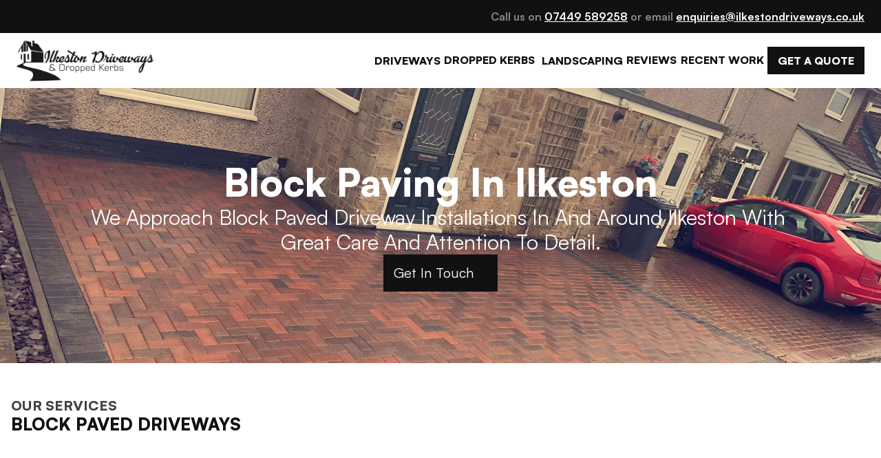

--- FILE ---
content_type: text/html
request_url: https://ilkestondriveways.co.uk/blockpaving
body_size: 28235
content:
<!doctype html>
<!-- ✨ Built with Framer • https://www.framer.com/ -->
<html lang="en-GB">
<head>
    <meta charset="utf-8">
    
    
    <script>try{if(localStorage.get("__framer_force_showing_editorbar_since")){const n=document.createElement("link");n.rel = "modulepreload";n.href="https://framer.com/edit/init.mjs";document.head.appendChild(n)}}catch(e){}</script>
    <!-- Start of headStart -->
    
    <!-- End of headStart -->
    <meta name="viewport" content="width=device-width">
    <meta name="generator" content="Framer 7b363e7">
    <title>Block Paving | Ilkeston Driveways and Dropped Kerbs</title>
    <meta name="description" content="Professional block paving services and block paved driveways provided by Ilkeston Driveways and Dropped Kerbs, covering Derby, Ilkeston and surrounding areas.">
    <meta name="framer-search-index" content="https://framerusercontent.com/sites/eK2B4FYNEWqOfhQK66fWR/searchIndex-Jr7fgX2LnUk8.json">
    <meta name="framer-search-index-fallback" content="https://framerusercontent.com/sites/eK2B4FYNEWqOfhQK66fWR/searchIndex-M7HSDbYfyMq1.json">
    <link href="https://framerusercontent.com/images/ZxwLctVU6kcSuuxUrQXzDJt2mPE.jpeg" rel="icon" media="(prefers-color-scheme: light)">
    <link href="https://framerusercontent.com/images/ZxwLctVU6kcSuuxUrQXzDJt2mPE.jpeg" rel="icon" media="(prefers-color-scheme: dark)">
    <!-- Open Graph / Facebook -->
    <meta property="og:type" content="website">
    <meta property="og:title" content="Block Paving | Ilkeston Driveways and Dropped Kerbs">
    <meta property="og:description" content="Professional block paving services and block paved driveways provided by Ilkeston Driveways and Dropped Kerbs, covering Derby, Ilkeston and surrounding areas.">
    <meta property="og:image" content="https://framerusercontent.com/images/AbjRkyJp7d7GdAIuwlcnbekEA.jpeg">
    <!-- Twitter -->
    <meta name="twitter:card" content="summary_large_image">
    <meta name="twitter:title" content="Block Paving | Ilkeston Driveways and Dropped Kerbs">
    <meta name="twitter:description" content="Professional block paving services and block paved driveways provided by Ilkeston Driveways and Dropped Kerbs, covering Derby, Ilkeston and surrounding areas.">
    <meta name="twitter:image" content="https://framerusercontent.com/images/AbjRkyJp7d7GdAIuwlcnbekEA.jpeg">
    
    <link href="https://fonts.gstatic.com" rel="preconnect" crossorigin>
    <meta name="robots" content="max-image-preview:large"><link rel="canonical" href="https://ilkestondriveways.co.uk/blockpaving"><meta property="og:url" content="https://ilkestondriveways.co.uk/blockpaving"><style data-framer-breakpoint-css>@media(min-width: 1200px){.hidden-11xicft{display:none!important}}@media(max-width: 1199px){.hidden-ocjef{display:none!important}}</style><style data-framer-css-ssr-minified data-framer-components="framer-lib-cursors-host framer-Cym48 PropertyOverrides framer-nMBfU framer-EjiQT framer-M6ers framer-LNQKs framer-W0caI framer-la84o framer-uNLOe framer-nu4Pb framer-zx9Kx">html,body,#main{box-sizing:border-box;margin:0;padding:0}:root{-webkit-font-smoothing:antialiased;-moz-osx-font-smoothing:grayscale}*{box-sizing:border-box;-webkit-font-smoothing:inherit}h1,h2,h3,h4,h5,h6,p,figure{margin:0}body,input,textarea,select,button{font-family:sans-serif;font-size:12px}body{--token-4735b7da-9c43-4756-ac7e-786b2b0ae1f3:#111;--token-ae61f8a4-364e-45c7-a602-f15f5576eeb8:#333;--token-df8d9737-3079-447d-9692-854739acbf72:#b3b3b3f7;--token-69d4b832-11c2-468e-bce8-bf5dd1bdc50e:#fffffff7;--token-f9fdf6a2-37f2-4dfd-b736-a197c8187291:#999}@font-face{font-family:Yanone Kaffeesatz;font-style:normal;font-weight:400;font-display:swap;src:url(https://fonts.gstatic.com/s/yanonekaffeesatz/v31/3y976aknfjLm_3lMKjiMgmUUYBs04Y8WH-qVHQ.woff2)format("woff2");unicode-range:U+460-52F,U+1C80-1C8A,U+20B4,U+2DE0-2DFF,U+A640-A69F,U+FE2E-FE2F}@font-face{font-family:Yanone Kaffeesatz;font-style:normal;font-weight:400;font-display:swap;src:url(https://fonts.gstatic.com/s/yanonekaffeesatz/v31/3y976aknfjLm_3lMKjiMgmUUYBs04Y8fH-qVHQ.woff2)format("woff2");unicode-range:U+301,U+400-45F,U+490-491,U+4B0-4B1,U+2116}@font-face{font-family:Yanone Kaffeesatz;font-style:normal;font-weight:400;font-display:swap;src:url(https://fonts.gstatic.com/s/yanonekaffeesatz/v31/3y976aknfjLm_3lMKjiMgmUUYBs04Y9nH-qVHQ.woff2)format("woff2");unicode-range:U+302-303,U+305,U+307-308,U+310,U+312,U+315,U+31A,U+326-327,U+32C,U+32F-330,U+332-333,U+338,U+33A,U+346,U+34D,U+391-3A1,U+3A3-3A9,U+3B1-3C9,U+3D1,U+3D5-3D6,U+3F0-3F1,U+3F4-3F5,U+2016-2017,U+2034-2038,U+203C,U+2040,U+2043,U+2047,U+2050,U+2057,U+205F,U+2070-2071,U+2074-208E,U+2090-209C,U+20D0-20DC,U+20E1,U+20E5-20EF,U+2100-2112,U+2114-2115,U+2117-2121,U+2123-214F,U+2190,U+2192,U+2194-21AE,U+21B0-21E5,U+21F1-21F2,U+21F4-2211,U+2213-2214,U+2216-22FF,U+2308-230B,U+2310,U+2319,U+231C-2321,U+2336-237A,U+237C,U+2395,U+239B-23B7,U+23D0,U+23DC-23E1,U+2474-2475,U+25AF,U+25B3,U+25B7,U+25BD,U+25C1,U+25CA,U+25CC,U+25FB,U+266D-266F,U+27C0-27FF,U+2900-2AFF,U+2B0E-2B11,U+2B30-2B4C,U+2BFE,U+3030,U+FF5B,U+FF5D,U+1D400-1D7FF,U+1EE??}@font-face{font-family:Yanone Kaffeesatz;font-style:normal;font-weight:400;font-display:swap;src:url(https://fonts.gstatic.com/s/yanonekaffeesatz/v31/3y976aknfjLm_3lMKjiMgmUUYBs04Y91H-qVHQ.woff2)format("woff2");unicode-range:U+1-C,U+E-1F,U+7F-9F,U+20DD-20E0,U+20E2-20E4,U+2150-218F,U+2190,U+2192,U+2194-2199,U+21AF,U+21E6-21F0,U+21F3,U+2218-2219,U+2299,U+22C4-22C6,U+2300-243F,U+2440-244A,U+2460-24FF,U+25A0-27BF,U+28??,U+2921-2922,U+2981,U+29BF,U+29EB,U+2B??,U+4DC0-4DFF,U+FFF9-FFFB,U+10140-1018E,U+10190-1019C,U+101A0,U+101D0-101FD,U+102E0-102FB,U+10E60-10E7E,U+1D2C0-1D2D3,U+1D2E0-1D37F,U+1F0??,U+1F100-1F1AD,U+1F1E6-1F1FF,U+1F30D-1F30F,U+1F315,U+1F31C,U+1F31E,U+1F320-1F32C,U+1F336,U+1F378,U+1F37D,U+1F382,U+1F393-1F39F,U+1F3A7-1F3A8,U+1F3AC-1F3AF,U+1F3C2,U+1F3C4-1F3C6,U+1F3CA-1F3CE,U+1F3D4-1F3E0,U+1F3ED,U+1F3F1-1F3F3,U+1F3F5-1F3F7,U+1F408,U+1F415,U+1F41F,U+1F426,U+1F43F,U+1F441-1F442,U+1F444,U+1F446-1F449,U+1F44C-1F44E,U+1F453,U+1F46A,U+1F47D,U+1F4A3,U+1F4B0,U+1F4B3,U+1F4B9,U+1F4BB,U+1F4BF,U+1F4C8-1F4CB,U+1F4D6,U+1F4DA,U+1F4DF,U+1F4E3-1F4E6,U+1F4EA-1F4ED,U+1F4F7,U+1F4F9-1F4FB,U+1F4FD-1F4FE,U+1F503,U+1F507-1F50B,U+1F50D,U+1F512-1F513,U+1F53E-1F54A,U+1F54F-1F5FA,U+1F610,U+1F650-1F67F,U+1F687,U+1F68D,U+1F691,U+1F694,U+1F698,U+1F6AD,U+1F6B2,U+1F6B9-1F6BA,U+1F6BC,U+1F6C6-1F6CF,U+1F6D3-1F6D7,U+1F6E0-1F6EA,U+1F6F0-1F6F3,U+1F6F7-1F6FC,U+1F7??,U+1F800-1F80B,U+1F810-1F847,U+1F850-1F859,U+1F860-1F887,U+1F890-1F8AD,U+1F8B0-1F8BB,U+1F8C0-1F8C1,U+1F900-1F90B,U+1F93B,U+1F946,U+1F984,U+1F996,U+1F9E9,U+1FA00-1FA6F,U+1FA70-1FA7C,U+1FA80-1FA89,U+1FA8F-1FAC6,U+1FACE-1FADC,U+1FADF-1FAE9,U+1FAF0-1FAF8,U+1FB??}@font-face{font-family:Yanone Kaffeesatz;font-style:normal;font-weight:400;font-display:swap;src:url(https://fonts.gstatic.com/s/yanonekaffeesatz/v31/3y976aknfjLm_3lMKjiMgmUUYBs04Y8UH-qVHQ.woff2)format("woff2");unicode-range:U+102-103,U+110-111,U+128-129,U+168-169,U+1A0-1A1,U+1AF-1B0,U+300-301,U+303-304,U+308-309,U+323,U+329,U+1EA0-1EF9,U+20AB}@font-face{font-family:Yanone Kaffeesatz;font-style:normal;font-weight:400;font-display:swap;src:url(https://fonts.gstatic.com/s/yanonekaffeesatz/v31/3y976aknfjLm_3lMKjiMgmUUYBs04Y8VH-qVHQ.woff2)format("woff2");unicode-range:U+100-2BA,U+2BD-2C5,U+2C7-2CC,U+2CE-2D7,U+2DD-2FF,U+304,U+308,U+329,U+1D00-1DBF,U+1E00-1E9F,U+1EF2-1EFF,U+2020,U+20A0-20AB,U+20AD-20C0,U+2113,U+2C60-2C7F,U+A720-A7FF}@font-face{font-family:Yanone Kaffeesatz;font-style:normal;font-weight:400;font-display:swap;src:url(https://fonts.gstatic.com/s/yanonekaffeesatz/v31/3y976aknfjLm_3lMKjiMgmUUYBs04Y8bH-o.woff2)format("woff2");unicode-range:U+??,U+131,U+152-153,U+2BB-2BC,U+2C6,U+2DA,U+2DC,U+304,U+308,U+329,U+2000-206F,U+20AC,U+2122,U+2191,U+2193,U+2212,U+2215,U+FEFF,U+FFFD}@font-face{font-family:Yanone Kaffeesatz;font-style:normal;font-weight:700;font-display:swap;src:url(https://fonts.gstatic.com/s/yanonekaffeesatz/v31/3y976aknfjLm_3lMKjiMgmUUYBs04Y8WH-qVHQ.woff2)format("woff2");unicode-range:U+460-52F,U+1C80-1C8A,U+20B4,U+2DE0-2DFF,U+A640-A69F,U+FE2E-FE2F}@font-face{font-family:Yanone Kaffeesatz;font-style:normal;font-weight:700;font-display:swap;src:url(https://fonts.gstatic.com/s/yanonekaffeesatz/v31/3y976aknfjLm_3lMKjiMgmUUYBs04Y8fH-qVHQ.woff2)format("woff2");unicode-range:U+301,U+400-45F,U+490-491,U+4B0-4B1,U+2116}@font-face{font-family:Yanone Kaffeesatz;font-style:normal;font-weight:700;font-display:swap;src:url(https://fonts.gstatic.com/s/yanonekaffeesatz/v31/3y976aknfjLm_3lMKjiMgmUUYBs04Y9nH-qVHQ.woff2)format("woff2");unicode-range:U+302-303,U+305,U+307-308,U+310,U+312,U+315,U+31A,U+326-327,U+32C,U+32F-330,U+332-333,U+338,U+33A,U+346,U+34D,U+391-3A1,U+3A3-3A9,U+3B1-3C9,U+3D1,U+3D5-3D6,U+3F0-3F1,U+3F4-3F5,U+2016-2017,U+2034-2038,U+203C,U+2040,U+2043,U+2047,U+2050,U+2057,U+205F,U+2070-2071,U+2074-208E,U+2090-209C,U+20D0-20DC,U+20E1,U+20E5-20EF,U+2100-2112,U+2114-2115,U+2117-2121,U+2123-214F,U+2190,U+2192,U+2194-21AE,U+21B0-21E5,U+21F1-21F2,U+21F4-2211,U+2213-2214,U+2216-22FF,U+2308-230B,U+2310,U+2319,U+231C-2321,U+2336-237A,U+237C,U+2395,U+239B-23B7,U+23D0,U+23DC-23E1,U+2474-2475,U+25AF,U+25B3,U+25B7,U+25BD,U+25C1,U+25CA,U+25CC,U+25FB,U+266D-266F,U+27C0-27FF,U+2900-2AFF,U+2B0E-2B11,U+2B30-2B4C,U+2BFE,U+3030,U+FF5B,U+FF5D,U+1D400-1D7FF,U+1EE??}@font-face{font-family:Yanone Kaffeesatz;font-style:normal;font-weight:700;font-display:swap;src:url(https://fonts.gstatic.com/s/yanonekaffeesatz/v31/3y976aknfjLm_3lMKjiMgmUUYBs04Y91H-qVHQ.woff2)format("woff2");unicode-range:U+1-C,U+E-1F,U+7F-9F,U+20DD-20E0,U+20E2-20E4,U+2150-218F,U+2190,U+2192,U+2194-2199,U+21AF,U+21E6-21F0,U+21F3,U+2218-2219,U+2299,U+22C4-22C6,U+2300-243F,U+2440-244A,U+2460-24FF,U+25A0-27BF,U+28??,U+2921-2922,U+2981,U+29BF,U+29EB,U+2B??,U+4DC0-4DFF,U+FFF9-FFFB,U+10140-1018E,U+10190-1019C,U+101A0,U+101D0-101FD,U+102E0-102FB,U+10E60-10E7E,U+1D2C0-1D2D3,U+1D2E0-1D37F,U+1F0??,U+1F100-1F1AD,U+1F1E6-1F1FF,U+1F30D-1F30F,U+1F315,U+1F31C,U+1F31E,U+1F320-1F32C,U+1F336,U+1F378,U+1F37D,U+1F382,U+1F393-1F39F,U+1F3A7-1F3A8,U+1F3AC-1F3AF,U+1F3C2,U+1F3C4-1F3C6,U+1F3CA-1F3CE,U+1F3D4-1F3E0,U+1F3ED,U+1F3F1-1F3F3,U+1F3F5-1F3F7,U+1F408,U+1F415,U+1F41F,U+1F426,U+1F43F,U+1F441-1F442,U+1F444,U+1F446-1F449,U+1F44C-1F44E,U+1F453,U+1F46A,U+1F47D,U+1F4A3,U+1F4B0,U+1F4B3,U+1F4B9,U+1F4BB,U+1F4BF,U+1F4C8-1F4CB,U+1F4D6,U+1F4DA,U+1F4DF,U+1F4E3-1F4E6,U+1F4EA-1F4ED,U+1F4F7,U+1F4F9-1F4FB,U+1F4FD-1F4FE,U+1F503,U+1F507-1F50B,U+1F50D,U+1F512-1F513,U+1F53E-1F54A,U+1F54F-1F5FA,U+1F610,U+1F650-1F67F,U+1F687,U+1F68D,U+1F691,U+1F694,U+1F698,U+1F6AD,U+1F6B2,U+1F6B9-1F6BA,U+1F6BC,U+1F6C6-1F6CF,U+1F6D3-1F6D7,U+1F6E0-1F6EA,U+1F6F0-1F6F3,U+1F6F7-1F6FC,U+1F7??,U+1F800-1F80B,U+1F810-1F847,U+1F850-1F859,U+1F860-1F887,U+1F890-1F8AD,U+1F8B0-1F8BB,U+1F8C0-1F8C1,U+1F900-1F90B,U+1F93B,U+1F946,U+1F984,U+1F996,U+1F9E9,U+1FA00-1FA6F,U+1FA70-1FA7C,U+1FA80-1FA89,U+1FA8F-1FAC6,U+1FACE-1FADC,U+1FADF-1FAE9,U+1FAF0-1FAF8,U+1FB??}@font-face{font-family:Yanone Kaffeesatz;font-style:normal;font-weight:700;font-display:swap;src:url(https://fonts.gstatic.com/s/yanonekaffeesatz/v31/3y976aknfjLm_3lMKjiMgmUUYBs04Y8UH-qVHQ.woff2)format("woff2");unicode-range:U+102-103,U+110-111,U+128-129,U+168-169,U+1A0-1A1,U+1AF-1B0,U+300-301,U+303-304,U+308-309,U+323,U+329,U+1EA0-1EF9,U+20AB}@font-face{font-family:Yanone Kaffeesatz;font-style:normal;font-weight:700;font-display:swap;src:url(https://fonts.gstatic.com/s/yanonekaffeesatz/v31/3y976aknfjLm_3lMKjiMgmUUYBs04Y8VH-qVHQ.woff2)format("woff2");unicode-range:U+100-2BA,U+2BD-2C5,U+2C7-2CC,U+2CE-2D7,U+2DD-2FF,U+304,U+308,U+329,U+1D00-1DBF,U+1E00-1E9F,U+1EF2-1EFF,U+2020,U+20A0-20AB,U+20AD-20C0,U+2113,U+2C60-2C7F,U+A720-A7FF}@font-face{font-family:Yanone Kaffeesatz;font-style:normal;font-weight:700;font-display:swap;src:url(https://fonts.gstatic.com/s/yanonekaffeesatz/v31/3y976aknfjLm_3lMKjiMgmUUYBs04Y8bH-o.woff2)format("woff2");unicode-range:U+??,U+131,U+152-153,U+2BB-2BC,U+2C6,U+2DA,U+2DC,U+304,U+308,U+329,U+2000-206F,U+20AC,U+2122,U+2191,U+2193,U+2212,U+2215,U+FEFF,U+FFFD}@font-face{font-family:Inter;src:url(https://framerusercontent.com/assets/5vvr9Vy74if2I6bQbJvbw7SY1pQ.woff2);font-display:swap;font-style:normal;font-weight:400;unicode-range:U+460-52F,U+1C80-1C88,U+20B4,U+2DE0-2DFF,U+A640-A69F,U+FE2E-FE2F}@font-face{font-family:Inter;src:url(https://framerusercontent.com/assets/EOr0mi4hNtlgWNn9if640EZzXCo.woff2);font-display:swap;font-style:normal;font-weight:400;unicode-range:U+301,U+400-45F,U+490-491,U+4B0-4B1,U+2116}@font-face{font-family:Inter;src:url(https://framerusercontent.com/assets/Y9k9QrlZAqio88Klkmbd8VoMQc.woff2);font-display:swap;font-style:normal;font-weight:400;unicode-range:U+1F??}@font-face{font-family:Inter;src:url(https://framerusercontent.com/assets/OYrD2tBIBPvoJXiIHnLoOXnY9M.woff2);font-display:swap;font-style:normal;font-weight:400;unicode-range:U+370-3FF}@font-face{font-family:Inter;src:url(https://framerusercontent.com/assets/JeYwfuaPfZHQhEG8U5gtPDZ7WQ.woff2);font-display:swap;font-style:normal;font-weight:400;unicode-range:U+100-24F,U+259,U+1E??,U+2020,U+20A0-20AB,U+20AD-20CF,U+2113,U+2C60-2C7F,U+A720-A7FF}@font-face{font-family:Inter;src:url(https://framerusercontent.com/assets/GrgcKwrN6d3Uz8EwcLHZxwEfC4.woff2);font-display:swap;font-style:normal;font-weight:400;unicode-range:U+??,U+131,U+152-153,U+2BB-2BC,U+2C6,U+2DA,U+2DC,U+2000-206F,U+2070,U+2074-207E,U+2080-208E,U+20AC,U+2122,U+2191,U+2193,U+2212,U+2215,U+FEFF,U+FFFD}@font-face{font-family:Inter;src:url(https://framerusercontent.com/assets/b6Y37FthZeALduNqHicBT6FutY.woff2);font-display:swap;font-style:normal;font-weight:400;unicode-range:U+102-103,U+110-111,U+128-129,U+168-169,U+1A0-1A1,U+1AF-1B0,U+1EA0-1EF9,U+20AB}@font-face{font-family:Inter;src:url(https://framerusercontent.com/assets/NXxvFRoY5LDh3yCm7MEP2jqYk.woff2);font-display:block;font-style:normal;font-weight:100;unicode-range:U+460-52F,U+1C80-1C88,U+20B4,U+2DE0-2DFF,U+A640-A69F,U+FE2E-FE2F}@font-face{font-family:Inter;src:url(https://framerusercontent.com/assets/5CcgcVyoWSqO1THBiISd6oCog.woff2);font-display:block;font-style:normal;font-weight:100;unicode-range:U+301,U+400-45F,U+490-491,U+4B0-4B1,U+2116}@font-face{font-family:Inter;src:url(https://framerusercontent.com/assets/MF544SVCvk3yNpLIz3pwDXFZPKM.woff2);font-display:block;font-style:normal;font-weight:100;unicode-range:U+1F??}@font-face{font-family:Inter;src:url(https://framerusercontent.com/assets/TNtxudDBkAm2RXdtU3rvTBwoM.woff2);font-display:block;font-style:normal;font-weight:100;unicode-range:U+370-3FF}@font-face{font-family:Inter;src:url(https://framerusercontent.com/assets/fIabp4VN5z7iJ3lNOz9qfNeQHc.woff2);font-display:block;font-style:normal;font-weight:100;unicode-range:U+100-24F,U+259,U+1E??,U+2020,U+20A0-20AB,U+20AD-20CF,U+2113,U+2C60-2C7F,U+A720-A7FF}@font-face{font-family:Inter;src:url(https://framerusercontent.com/assets/8kSLqTnVCEtjx0nu8PxTD4Nh5UU.woff2);font-display:block;font-style:normal;font-weight:100;unicode-range:U+??,U+131,U+152-153,U+2BB-2BC,U+2C6,U+2DA,U+2DC,U+2000-206F,U+2070,U+2074-207E,U+2080-208E,U+20AC,U+2122,U+2191,U+2193,U+2212,U+2215,U+FEFF,U+FFFD}@font-face{font-family:Inter;src:url(https://framerusercontent.com/assets/9iRSYClnXA0RMygyIn6yjjWXJw.woff2);font-display:block;font-style:normal;font-weight:100;unicode-range:U+102-103,U+110-111,U+128-129,U+168-169,U+1A0-1A1,U+1AF-1B0,U+1EA0-1EF9,U+20AB}@font-face{font-family:Inter;src:url(https://framerusercontent.com/assets/MVhJhYeDWxeyqT939zMNyw9p8.woff2);font-display:block;font-style:normal;font-weight:200;unicode-range:U+460-52F,U+1C80-1C88,U+20B4,U+2DE0-2DFF,U+A640-A69F,U+FE2E-FE2F}@font-face{font-family:Inter;src:url(https://framerusercontent.com/assets/WXQXYfAQJIi2pCJACAfWWXfIDqI.woff2);font-display:block;font-style:normal;font-weight:200;unicode-range:U+301,U+400-45F,U+490-491,U+4B0-4B1,U+2116}@font-face{font-family:Inter;src:url(https://framerusercontent.com/assets/RJeJJARdrtNUtic58kOz7hIgBuE.woff2);font-display:block;font-style:normal;font-weight:200;unicode-range:U+1F??}@font-face{font-family:Inter;src:url(https://framerusercontent.com/assets/4hBRAuM02i3fsxYDzyNvt5Az2so.woff2);font-display:block;font-style:normal;font-weight:200;unicode-range:U+370-3FF}@font-face{font-family:Inter;src:url(https://framerusercontent.com/assets/fz1JbBffNGgK7BNUI1mmbFBlgA8.woff2);font-display:block;font-style:normal;font-weight:200;unicode-range:U+100-24F,U+259,U+1E??,U+2020,U+20A0-20AB,U+20AD-20CF,U+2113,U+2C60-2C7F,U+A720-A7FF}@font-face{font-family:Inter;src:url(https://framerusercontent.com/assets/Z4sGWU2OKBoXPWulb5P25vULA.woff2);font-display:block;font-style:normal;font-weight:200;unicode-range:U+??,U+131,U+152-153,U+2BB-2BC,U+2C6,U+2DA,U+2DC,U+2000-206F,U+2070,U+2074-207E,U+2080-208E,U+20AC,U+2122,U+2191,U+2193,U+2212,U+2215,U+FEFF,U+FFFD}@font-face{font-family:Inter;src:url(https://framerusercontent.com/assets/eIZyQwIlHYR0mnMSneEDMtqBPgw.woff2);font-display:block;font-style:normal;font-weight:200;unicode-range:U+102-103,U+110-111,U+128-129,U+168-169,U+1A0-1A1,U+1AF-1B0,U+1EA0-1EF9,U+20AB}@font-face{font-family:Inter;src:url(https://framerusercontent.com/assets/BkDpl4ghaqvMi1btKFyG2tdbec.woff2);font-display:swap;font-style:normal;font-weight:300;unicode-range:U+460-52F,U+1C80-1C88,U+20B4,U+2DE0-2DFF,U+A640-A69F,U+FE2E-FE2F}@font-face{font-family:Inter;src:url(https://framerusercontent.com/assets/zAMK70AQRFSShJgUiaR5IiIhgzk.woff2);font-display:swap;font-style:normal;font-weight:300;unicode-range:U+301,U+400-45F,U+490-491,U+4B0-4B1,U+2116}@font-face{font-family:Inter;src:url(https://framerusercontent.com/assets/IETjvc5qzUaRoaruDpPSwCUM8.woff2);font-display:swap;font-style:normal;font-weight:300;unicode-range:U+1F??}@font-face{font-family:Inter;src:url(https://framerusercontent.com/assets/oLCoaT3ioA0fHdJnWR9W6k7NY.woff2);font-display:swap;font-style:normal;font-weight:300;unicode-range:U+370-3FF}@font-face{font-family:Inter;src:url(https://framerusercontent.com/assets/Sj0PCHQSBjFmEp6NBWg6FNaKc.woff2);font-display:swap;font-style:normal;font-weight:300;unicode-range:U+100-24F,U+259,U+1E??,U+2020,U+20A0-20AB,U+20AD-20CF,U+2113,U+2C60-2C7F,U+A720-A7FF}@font-face{font-family:Inter;src:url(https://framerusercontent.com/assets/aqiiD4LUKkKzXdjGL5UzHq8bo5w.woff2);font-display:swap;font-style:normal;font-weight:300;unicode-range:U+??,U+131,U+152-153,U+2BB-2BC,U+2C6,U+2DA,U+2DC,U+2000-206F,U+2070,U+2074-207E,U+2080-208E,U+20AC,U+2122,U+2191,U+2193,U+2212,U+2215,U+FEFF,U+FFFD}@font-face{font-family:Inter;src:url(https://framerusercontent.com/assets/H4TfENUY1rh8R9UaSD6vngjJP3M.woff2);font-display:swap;font-style:normal;font-weight:300;unicode-range:U+102-103,U+110-111,U+128-129,U+168-169,U+1A0-1A1,U+1AF-1B0,U+1EA0-1EF9,U+20AB}@font-face{font-family:Inter;src:url(https://framerusercontent.com/assets/5A3Ce6C9YYmCjpQx9M4inSaKU.woff2);font-display:swap;font-style:normal;font-weight:500;unicode-range:U+460-52F,U+1C80-1C88,U+20B4,U+2DE0-2DFF,U+A640-A69F,U+FE2E-FE2F}@font-face{font-family:Inter;src:url(https://framerusercontent.com/assets/Qx95Xyt0Ka3SGhinnbXIGpEIyP4.woff2);font-display:swap;font-style:normal;font-weight:500;unicode-range:U+301,U+400-45F,U+490-491,U+4B0-4B1,U+2116}@font-face{font-family:Inter;src:url(https://framerusercontent.com/assets/6mJuEAguuIuMog10gGvH5d3cl8.woff2);font-display:swap;font-style:normal;font-weight:500;unicode-range:U+1F??}@font-face{font-family:Inter;src:url(https://framerusercontent.com/assets/xYYWaj7wCU5zSQH0eXvSaS19wo.woff2);font-display:swap;font-style:normal;font-weight:500;unicode-range:U+370-3FF}@font-face{font-family:Inter;src:url(https://framerusercontent.com/assets/otTaNuNpVK4RbdlT7zDDdKvQBA.woff2);font-display:swap;font-style:normal;font-weight:500;unicode-range:U+100-24F,U+259,U+1E??,U+2020,U+20A0-20AB,U+20AD-20CF,U+2113,U+2C60-2C7F,U+A720-A7FF}@font-face{font-family:Inter;src:url(https://framerusercontent.com/assets/UjlFhCnUjxhNfep4oYBPqnEssyo.woff2);font-display:swap;font-style:normal;font-weight:500;unicode-range:U+??,U+131,U+152-153,U+2BB-2BC,U+2C6,U+2DA,U+2DC,U+2000-206F,U+2070,U+2074-207E,U+2080-208E,U+20AC,U+2122,U+2191,U+2193,U+2212,U+2215,U+FEFF,U+FFFD}@font-face{font-family:Inter;src:url(https://framerusercontent.com/assets/DolVirEGb34pEXEp8t8FQBSK4.woff2);font-display:swap;font-style:normal;font-weight:500;unicode-range:U+102-103,U+110-111,U+128-129,U+168-169,U+1A0-1A1,U+1AF-1B0,U+1EA0-1EF9,U+20AB}@font-face{font-family:Inter;src:url(https://framerusercontent.com/assets/hyOgCu0Xnghbimh0pE8QTvtt2AU.woff2);font-display:swap;font-style:normal;font-weight:600;unicode-range:U+460-52F,U+1C80-1C88,U+20B4,U+2DE0-2DFF,U+A640-A69F,U+FE2E-FE2F}@font-face{font-family:Inter;src:url(https://framerusercontent.com/assets/NeGmSOXrPBfEFIy5YZeHq17LEDA.woff2);font-display:swap;font-style:normal;font-weight:600;unicode-range:U+301,U+400-45F,U+490-491,U+4B0-4B1,U+2116}@font-face{font-family:Inter;src:url(https://framerusercontent.com/assets/oYaAX5himiTPYuN8vLWnqBbfD2s.woff2);font-display:swap;font-style:normal;font-weight:600;unicode-range:U+1F??}@font-face{font-family:Inter;src:url(https://framerusercontent.com/assets/lEJLP4R0yuCaMCjSXYHtJw72M.woff2);font-display:swap;font-style:normal;font-weight:600;unicode-range:U+370-3FF}@font-face{font-family:Inter;src:url(https://framerusercontent.com/assets/cRJyLNuTJR5jbyKzGi33wU9cqIQ.woff2);font-display:swap;font-style:normal;font-weight:600;unicode-range:U+100-24F,U+259,U+1E??,U+2020,U+20A0-20AB,U+20AD-20CF,U+2113,U+2C60-2C7F,U+A720-A7FF}@font-face{font-family:Inter;src:url(https://framerusercontent.com/assets/yDtI2UI8XcEg1W2je9XPN3Noo.woff2);font-display:swap;font-style:normal;font-weight:600;unicode-range:U+??,U+131,U+152-153,U+2BB-2BC,U+2C6,U+2DA,U+2DC,U+2000-206F,U+2070,U+2074-207E,U+2080-208E,U+20AC,U+2122,U+2191,U+2193,U+2212,U+2215,U+FEFF,U+FFFD}@font-face{font-family:Inter;src:url(https://framerusercontent.com/assets/A0Wcc7NgXMjUuFdquHDrIZpzZw0.woff2);font-display:swap;font-style:normal;font-weight:600;unicode-range:U+102-103,U+110-111,U+128-129,U+168-169,U+1A0-1A1,U+1AF-1B0,U+1EA0-1EF9,U+20AB}@font-face{font-family:Inter;src:url(https://framerusercontent.com/assets/DpPBYI0sL4fYLgAkX8KXOPVt7c.woff2);font-display:swap;font-style:normal;font-weight:700;unicode-range:U+460-52F,U+1C80-1C88,U+20B4,U+2DE0-2DFF,U+A640-A69F,U+FE2E-FE2F}@font-face{font-family:Inter;src:url(https://framerusercontent.com/assets/4RAEQdEOrcnDkhHiiCbJOw92Lk.woff2);font-display:swap;font-style:normal;font-weight:700;unicode-range:U+301,U+400-45F,U+490-491,U+4B0-4B1,U+2116}@font-face{font-family:Inter;src:url(https://framerusercontent.com/assets/1K3W8DizY3v4emK8Mb08YHxTbs.woff2);font-display:swap;font-style:normal;font-weight:700;unicode-range:U+1F??}@font-face{font-family:Inter;src:url(https://framerusercontent.com/assets/tUSCtfYVM1I1IchuyCwz9gDdQ.woff2);font-display:swap;font-style:normal;font-weight:700;unicode-range:U+370-3FF}@font-face{font-family:Inter;src:url(https://framerusercontent.com/assets/VgYFWiwsAC5OYxAycRXXvhze58.woff2);font-display:swap;font-style:normal;font-weight:700;unicode-range:U+100-24F,U+259,U+1E??,U+2020,U+20A0-20AB,U+20AD-20CF,U+2113,U+2C60-2C7F,U+A720-A7FF}@font-face{font-family:Inter;src:url(https://framerusercontent.com/assets/VgYFWiwsAC5OYxAycRXXvhze58.woff2);font-display:swap;font-style:normal;font-weight:700;unicode-range:U+??,U+131,U+152-153,U+2BB-2BC,U+2C6,U+2DA,U+2DC,U+2000-206F,U+2070,U+2074-207E,U+2080-208E,U+20AC,U+2122,U+2191,U+2193,U+2212,U+2215,U+FEFF,U+FFFD}@font-face{font-family:Inter;src:url(https://framerusercontent.com/assets/GIryZETIX4IFypco5pYZONKhJIo.woff2);font-display:swap;font-style:normal;font-weight:700;unicode-range:U+102-103,U+110-111,U+128-129,U+168-169,U+1A0-1A1,U+1AF-1B0,U+1EA0-1EF9,U+20AB}@font-face{font-family:Inter;src:url(https://framerusercontent.com/assets/PONfPc6h4EPYwJliXQBmjVx7QxI.woff2);font-display:swap;font-style:normal;font-weight:800;unicode-range:U+460-52F,U+1C80-1C88,U+20B4,U+2DE0-2DFF,U+A640-A69F,U+FE2E-FE2F}@font-face{font-family:Inter;src:url(https://framerusercontent.com/assets/zsnJN7Z1wdzUvepJniD3rbvJIyU.woff2);font-display:swap;font-style:normal;font-weight:800;unicode-range:U+301,U+400-45F,U+490-491,U+4B0-4B1,U+2116}@font-face{font-family:Inter;src:url(https://framerusercontent.com/assets/UrzZBOy7RyJEWAZGduzOeHiHuY.woff2);font-display:swap;font-style:normal;font-weight:800;unicode-range:U+1F??}@font-face{font-family:Inter;src:url(https://framerusercontent.com/assets/996sR9SfSDuYELz8oHhDOcErkY.woff2);font-display:swap;font-style:normal;font-weight:800;unicode-range:U+370-3FF}@font-face{font-family:Inter;src:url(https://framerusercontent.com/assets/ftN1HpyPVJEoEb4q36SOrNdLXU.woff2);font-display:swap;font-style:normal;font-weight:800;unicode-range:U+100-24F,U+259,U+1E??,U+2020,U+20A0-20AB,U+20AD-20CF,U+2113,U+2C60-2C7F,U+A720-A7FF}@font-face{font-family:Inter;src:url(https://framerusercontent.com/assets/Mput0MSwESKlJ6TMz9MPDXhgrk.woff2);font-display:swap;font-style:normal;font-weight:800;unicode-range:U+??,U+131,U+152-153,U+2BB-2BC,U+2C6,U+2DA,U+2DC,U+2000-206F,U+2070,U+2074-207E,U+2080-208E,U+20AC,U+2122,U+2191,U+2193,U+2212,U+2215,U+FEFF,U+FFFD}@font-face{font-family:Inter;src:url(https://framerusercontent.com/assets/JAur4lGGSGRGyrFi59JSIKqVgU.woff2);font-display:swap;font-style:normal;font-weight:800;unicode-range:U+102-103,U+110-111,U+128-129,U+168-169,U+1A0-1A1,U+1AF-1B0,U+1EA0-1EF9,U+20AB}@font-face{font-family:Inter;src:url(https://framerusercontent.com/assets/mkY5Sgyq51ik0AMrSBwhm9DJg.woff2);font-display:block;font-style:normal;font-weight:900;unicode-range:U+460-52F,U+1C80-1C88,U+20B4,U+2DE0-2DFF,U+A640-A69F,U+FE2E-FE2F}@font-face{font-family:Inter;src:url(https://framerusercontent.com/assets/X5hj6qzcHUYv7h1390c8Rhm6550.woff2);font-display:block;font-style:normal;font-weight:900;unicode-range:U+301,U+400-45F,U+490-491,U+4B0-4B1,U+2116}@font-face{font-family:Inter;src:url(https://framerusercontent.com/assets/gQhNpS3tN86g8RcVKYUUaKt2oMQ.woff2);font-display:block;font-style:normal;font-weight:900;unicode-range:U+1F??}@font-face{font-family:Inter;src:url(https://framerusercontent.com/assets/cugnVhSraaRyANCaUtI5FV17wk.woff2);font-display:block;font-style:normal;font-weight:900;unicode-range:U+370-3FF}@font-face{font-family:Inter;src:url(https://framerusercontent.com/assets/5HcVoGak8k5agFJSaKa4floXVu0.woff2);font-display:block;font-style:normal;font-weight:900;unicode-range:U+100-24F,U+259,U+1E??,U+2020,U+20A0-20AB,U+20AD-20CF,U+2113,U+2C60-2C7F,U+A720-A7FF}@font-face{font-family:Inter;src:url(https://framerusercontent.com/assets/rZ5DdENNqIdFTIyQQiP5isO7M.woff2);font-display:block;font-style:normal;font-weight:900;unicode-range:U+??,U+131,U+152-153,U+2BB-2BC,U+2C6,U+2DA,U+2DC,U+2000-206F,U+2070,U+2074-207E,U+2080-208E,U+20AC,U+2122,U+2191,U+2193,U+2212,U+2215,U+FEFF,U+FFFD}@font-face{font-family:Inter;src:url(https://framerusercontent.com/assets/P2Bw01CtL0b9wqygO0sSVogWbo.woff2);font-display:block;font-style:normal;font-weight:900;unicode-range:U+102-103,U+110-111,U+128-129,U+168-169,U+1A0-1A1,U+1AF-1B0,U+1EA0-1EF9,U+20AB}@font-face{font-family:Inter;src:url(https://framerusercontent.com/assets/YJsHMqeEm0oDHuxRTVCwg5eZuo.woff2);font-display:block;font-style:italic;font-weight:100;unicode-range:U+460-52F,U+1C80-1C88,U+20B4,U+2DE0-2DFF,U+A640-A69F,U+FE2E-FE2F}@font-face{font-family:Inter;src:url(https://framerusercontent.com/assets/oJJMyJlDykMObEyb5VexHSxd24.woff2);font-display:block;font-style:italic;font-weight:100;unicode-range:U+301,U+400-45F,U+490-491,U+4B0-4B1,U+2116}@font-face{font-family:Inter;src:url(https://framerusercontent.com/assets/IpeaX0WzLaonj68howNZg4SJJaY.woff2);font-display:block;font-style:italic;font-weight:100;unicode-range:U+1F??}@font-face{font-family:Inter;src:url(https://framerusercontent.com/assets/KCj1bV3vDXY5OLHttTeRYcu9J8.woff2);font-display:block;font-style:italic;font-weight:100;unicode-range:U+370-3FF}@font-face{font-family:Inter;src:url(https://framerusercontent.com/assets/biaVHhOprxbHaR3dIP7Z8cYurHg.woff2);font-display:block;font-style:italic;font-weight:100;unicode-range:U+100-24F,U+259,U+1E??,U+2020,U+20A0-20AB,U+20AD-20CF,U+2113,U+2C60-2C7F,U+A720-A7FF}@font-face{font-family:Inter;src:url(https://framerusercontent.com/assets/3on0VNjjmogkq1f9ziKFcrY72MI.woff2);font-display:block;font-style:italic;font-weight:100;unicode-range:U+??,U+131,U+152-153,U+2BB-2BC,U+2C6,U+2DA,U+2DC,U+2000-206F,U+2070,U+2074-207E,U+2080-208E,U+20AC,U+2122,U+2191,U+2193,U+2212,U+2215,U+FEFF,U+FFFD}@font-face{font-family:Inter;src:url(https://framerusercontent.com/assets/gNa011yWpVpNFgUhhSlDX8nUiPQ.woff2);font-display:block;font-style:italic;font-weight:100;unicode-range:U+102-103,U+110-111,U+128-129,U+168-169,U+1A0-1A1,U+1AF-1B0,U+1EA0-1EF9,U+20AB}@font-face{font-family:Inter;src:url(https://framerusercontent.com/assets/vpq17U0WM26sBGHgq9jnrUmUf8.woff2);font-display:block;font-style:italic;font-weight:200;unicode-range:U+460-52F,U+1C80-1C88,U+20B4,U+2DE0-2DFF,U+A640-A69F,U+FE2E-FE2F}@font-face{font-family:Inter;src:url(https://framerusercontent.com/assets/bNYh7lNMEpOegeRYAtyGel1WqBE.woff2);font-display:block;font-style:italic;font-weight:200;unicode-range:U+301,U+400-45F,U+490-491,U+4B0-4B1,U+2116}@font-face{font-family:Inter;src:url(https://framerusercontent.com/assets/FBzcXZYmdulcZC0z278U6o0cw.woff2);font-display:block;font-style:italic;font-weight:200;unicode-range:U+1F??}@font-face{font-family:Inter;src:url(https://framerusercontent.com/assets/ua60IRqWK94xCrq0SC639Hbsdjg.woff2);font-display:block;font-style:italic;font-weight:200;unicode-range:U+370-3FF}@font-face{font-family:Inter;src:url(https://framerusercontent.com/assets/Pd8gNPn2dSCh4FyjWFw9PJysoQ.woff2);font-display:block;font-style:italic;font-weight:200;unicode-range:U+100-24F,U+259,U+1E??,U+2020,U+20A0-20AB,U+20AD-20CF,U+2113,U+2C60-2C7F,U+A720-A7FF}@font-face{font-family:Inter;src:url(https://framerusercontent.com/assets/6OdIurwS6YHsVW2i5fR5CKn0gg.woff2);font-display:block;font-style:italic;font-weight:200;unicode-range:U+??,U+131,U+152-153,U+2BB-2BC,U+2C6,U+2DA,U+2DC,U+2000-206F,U+2070,U+2074-207E,U+2080-208E,U+20AC,U+2122,U+2191,U+2193,U+2212,U+2215,U+FEFF,U+FFFD}@font-face{font-family:Inter;src:url(https://framerusercontent.com/assets/DtVQjTG8OGGKnwKYrMHRZVCyo.woff2);font-display:block;font-style:italic;font-weight:200;unicode-range:U+102-103,U+110-111,U+128-129,U+168-169,U+1A0-1A1,U+1AF-1B0,U+1EA0-1EF9,U+20AB}@font-face{font-family:Inter;src:url(https://framerusercontent.com/assets/YYB6GZmCWnZq3RWZOghuZIOxQY.woff2);font-display:swap;font-style:italic;font-weight:300;unicode-range:U+460-52F,U+1C80-1C88,U+20B4,U+2DE0-2DFF,U+A640-A69F,U+FE2E-FE2F}@font-face{font-family:Inter;src:url(https://framerusercontent.com/assets/miJTzODdiyIr3tRo9KEoqXXk2PM.woff2);font-display:swap;font-style:italic;font-weight:300;unicode-range:U+301,U+400-45F,U+490-491,U+4B0-4B1,U+2116}@font-face{font-family:Inter;src:url(https://framerusercontent.com/assets/6ZMhcggRFfEfbf7lncCpaUbA.woff2);font-display:swap;font-style:italic;font-weight:300;unicode-range:U+1F??}@font-face{font-family:Inter;src:url(https://framerusercontent.com/assets/8sCN6PGUr4I8q5hC5twAXfcwqV0.woff2);font-display:swap;font-style:italic;font-weight:300;unicode-range:U+370-3FF}@font-face{font-family:Inter;src:url(https://framerusercontent.com/assets/aUYDUTztS7anQw5JuwCncXeLOBY.woff2);font-display:swap;font-style:italic;font-weight:300;unicode-range:U+100-24F,U+259,U+1E??,U+2020,U+20A0-20AB,U+20AD-20CF,U+2113,U+2C60-2C7F,U+A720-A7FF}@font-face{font-family:Inter;src:url(https://framerusercontent.com/assets/8mwKwShtYEXIZ5diRBT74yn9jdQ.woff2);font-display:swap;font-style:italic;font-weight:300;unicode-range:U+??,U+131,U+152-153,U+2BB-2BC,U+2C6,U+2DA,U+2DC,U+2000-206F,U+2070,U+2074-207E,U+2080-208E,U+20AC,U+2122,U+2191,U+2193,U+2212,U+2215,U+FEFF,U+FFFD}@font-face{font-family:Inter;src:url(https://framerusercontent.com/assets/yDiPvYxioBHsicnYxpPW35WQmx8.woff2);font-display:swap;font-style:italic;font-weight:300;unicode-range:U+102-103,U+110-111,U+128-129,U+168-169,U+1A0-1A1,U+1AF-1B0,U+1EA0-1EF9,U+20AB}@font-face{font-family:Inter;src:url(https://framerusercontent.com/assets/CfMzU8w2e7tHgF4T4rATMPuWosA.woff2);font-display:swap;font-style:italic;font-weight:400;unicode-range:U+460-52F,U+1C80-1C88,U+20B4,U+2DE0-2DFF,U+A640-A69F,U+FE2E-FE2F}@font-face{font-family:Inter;src:url(https://framerusercontent.com/assets/867QObYax8ANsfX4TGEVU9YiCM.woff2);font-display:swap;font-style:italic;font-weight:400;unicode-range:U+301,U+400-45F,U+490-491,U+4B0-4B1,U+2116}@font-face{font-family:Inter;src:url(https://framerusercontent.com/assets/Oyn2ZbENFdnW7mt2Lzjk1h9Zb9k.woff2);font-display:swap;font-style:italic;font-weight:400;unicode-range:U+1F??}@font-face{font-family:Inter;src:url(https://framerusercontent.com/assets/cdAe8hgZ1cMyLu9g005pAW3xMo.woff2);font-display:swap;font-style:italic;font-weight:400;unicode-range:U+370-3FF}@font-face{font-family:Inter;src:url(https://framerusercontent.com/assets/DOfvtmE1UplCq161m6Hj8CSQYg.woff2);font-display:swap;font-style:italic;font-weight:400;unicode-range:U+100-24F,U+259,U+1E??,U+2020,U+20A0-20AB,U+20AD-20CF,U+2113,U+2C60-2C7F,U+A720-A7FF}@font-face{font-family:Inter;src:url(https://framerusercontent.com/assets/pKRFNWFoZl77qYCAIp84lN1h944.woff2);font-display:swap;font-style:italic;font-weight:400;unicode-range:U+??,U+131,U+152-153,U+2BB-2BC,U+2C6,U+2DA,U+2DC,U+2000-206F,U+2070,U+2074-207E,U+2080-208E,U+20AC,U+2122,U+2191,U+2193,U+2212,U+2215,U+FEFF,U+FFFD}@font-face{font-family:Inter;src:url(https://framerusercontent.com/assets/tKtBcDnBMevsEEJKdNGhhkLzYo.woff2);font-display:swap;font-style:italic;font-weight:400;unicode-range:U+102-103,U+110-111,U+128-129,U+168-169,U+1A0-1A1,U+1AF-1B0,U+1EA0-1EF9,U+20AB}@font-face{font-family:Inter;src:url(https://framerusercontent.com/assets/khkJkwSL66WFg8SX6Wa726c.woff2);font-display:swap;font-style:italic;font-weight:500;unicode-range:U+460-52F,U+1C80-1C88,U+20B4,U+2DE0-2DFF,U+A640-A69F,U+FE2E-FE2F}@font-face{font-family:Inter;src:url(https://framerusercontent.com/assets/0E7IMbDzcGABpBwwqNEt60wU0w.woff2);font-display:swap;font-style:italic;font-weight:500;unicode-range:U+301,U+400-45F,U+490-491,U+4B0-4B1,U+2116}@font-face{font-family:Inter;src:url(https://framerusercontent.com/assets/NTJ0nQgIF0gcDelS14zQ9NR9Q.woff2);font-display:swap;font-style:italic;font-weight:500;unicode-range:U+1F??}@font-face{font-family:Inter;src:url(https://framerusercontent.com/assets/QrcNhgEPfRl0LS8qz5Ln8olanl8.woff2);font-display:swap;font-style:italic;font-weight:500;unicode-range:U+370-3FF}@font-face{font-family:Inter;src:url(https://framerusercontent.com/assets/JEXmejW8mXOYMtt0hyRg811kHac.woff2);font-display:swap;font-style:italic;font-weight:500;unicode-range:U+100-24F,U+259,U+1E??,U+2020,U+20A0-20AB,U+20AD-20CF,U+2113,U+2C60-2C7F,U+A720-A7FF}@font-face{font-family:Inter;src:url(https://framerusercontent.com/assets/Bo5CNzBv77CafbxOtKIkpw9egw.woff2);font-display:swap;font-style:italic;font-weight:500;unicode-range:U+??,U+131,U+152-153,U+2BB-2BC,U+2C6,U+2DA,U+2DC,U+2000-206F,U+2070,U+2074-207E,U+2080-208E,U+20AC,U+2122,U+2191,U+2193,U+2212,U+2215,U+FEFF,U+FFFD}@font-face{font-family:Inter;src:url(https://framerusercontent.com/assets/uy9s0iWuxiNnVt8EpTI3gzohpwo.woff2);font-display:swap;font-style:italic;font-weight:500;unicode-range:U+102-103,U+110-111,U+128-129,U+168-169,U+1A0-1A1,U+1AF-1B0,U+1EA0-1EF9,U+20AB}@font-face{font-family:Inter;src:url(https://framerusercontent.com/assets/vxBnBhH8768IFAXAb4Qf6wQHKs.woff2);font-display:swap;font-style:italic;font-weight:600;unicode-range:U+460-52F,U+1C80-1C88,U+20B4,U+2DE0-2DFF,U+A640-A69F,U+FE2E-FE2F}@font-face{font-family:Inter;src:url(https://framerusercontent.com/assets/zSsEuoJdh8mcFVk976C05ZfQr8.woff2);font-display:swap;font-style:italic;font-weight:600;unicode-range:U+301,U+400-45F,U+490-491,U+4B0-4B1,U+2116}@font-face{font-family:Inter;src:url(https://framerusercontent.com/assets/b8ezwLrN7h2AUoPEENcsTMVJ0.woff2);font-display:swap;font-style:italic;font-weight:600;unicode-range:U+1F??}@font-face{font-family:Inter;src:url(https://framerusercontent.com/assets/mvNEIBLyHbscgHtwfsByjXUz3XY.woff2);font-display:swap;font-style:italic;font-weight:600;unicode-range:U+370-3FF}@font-face{font-family:Inter;src:url(https://framerusercontent.com/assets/6FI2EneKzM3qBy5foOZXey7coCA.woff2);font-display:swap;font-style:italic;font-weight:600;unicode-range:U+100-24F,U+259,U+1E??,U+2020,U+20A0-20AB,U+20AD-20CF,U+2113,U+2C60-2C7F,U+A720-A7FF}@font-face{font-family:Inter;src:url(https://framerusercontent.com/assets/fuyXZpVvOjq8NesCOfgirHCWyg.woff2);font-display:swap;font-style:italic;font-weight:600;unicode-range:U+??,U+131,U+152-153,U+2BB-2BC,U+2C6,U+2DA,U+2DC,U+2000-206F,U+2070,U+2074-207E,U+2080-208E,U+20AC,U+2122,U+2191,U+2193,U+2212,U+2215,U+FEFF,U+FFFD}@font-face{font-family:Inter;src:url(https://framerusercontent.com/assets/NHHeAKJVP0ZWHk5YZnQQChIsBM.woff2);font-display:swap;font-style:italic;font-weight:600;unicode-range:U+102-103,U+110-111,U+128-129,U+168-169,U+1A0-1A1,U+1AF-1B0,U+1EA0-1EF9,U+20AB}@font-face{font-family:Inter;src:url(https://framerusercontent.com/assets/H89BbHkbHDzlxZzxi8uPzTsp90.woff2);font-display:swap;font-style:italic;font-weight:700;unicode-range:U+460-52F,U+1C80-1C88,U+20B4,U+2DE0-2DFF,U+A640-A69F,U+FE2E-FE2F}@font-face{font-family:Inter;src:url(https://framerusercontent.com/assets/u6gJwDuwB143kpNK1T1MDKDWkMc.woff2);font-display:swap;font-style:italic;font-weight:700;unicode-range:U+301,U+400-45F,U+490-491,U+4B0-4B1,U+2116}@font-face{font-family:Inter;src:url(https://framerusercontent.com/assets/43sJ6MfOPh1LCJt46OvyDuSbA6o.woff2);font-display:swap;font-style:italic;font-weight:700;unicode-range:U+1F??}@font-face{font-family:Inter;src:url(https://framerusercontent.com/assets/wccHG0r4gBDAIRhfHiOlq6oEkqw.woff2);font-display:swap;font-style:italic;font-weight:700;unicode-range:U+370-3FF}@font-face{font-family:Inter;src:url(https://framerusercontent.com/assets/WZ367JPwf9bRW6LdTHN8rXgSjw.woff2);font-display:swap;font-style:italic;font-weight:700;unicode-range:U+100-24F,U+259,U+1E??,U+2020,U+20A0-20AB,U+20AD-20CF,U+2113,U+2C60-2C7F,U+A720-A7FF}@font-face{font-family:Inter;src:url(https://framerusercontent.com/assets/ia3uin3hQWqDrVloC1zEtYHWw.woff2);font-display:swap;font-style:italic;font-weight:700;unicode-range:U+??,U+131,U+152-153,U+2BB-2BC,U+2C6,U+2DA,U+2DC,U+2000-206F,U+2070,U+2074-207E,U+2080-208E,U+20AC,U+2122,U+2191,U+2193,U+2212,U+2215,U+FEFF,U+FFFD}@font-face{font-family:Inter;src:url(https://framerusercontent.com/assets/2A4Xx7CngadFGlVV4xrO06OBHY.woff2);font-display:swap;font-style:italic;font-weight:700;unicode-range:U+102-103,U+110-111,U+128-129,U+168-169,U+1A0-1A1,U+1AF-1B0,U+1EA0-1EF9,U+20AB}@font-face{font-family:Inter;src:url(https://framerusercontent.com/assets/if4nAQEfO1l3iBiurvlUSTaMA.woff2);font-display:swap;font-style:italic;font-weight:800;unicode-range:U+460-52F,U+1C80-1C88,U+20B4,U+2DE0-2DFF,U+A640-A69F,U+FE2E-FE2F}@font-face{font-family:Inter;src:url(https://framerusercontent.com/assets/GdJ7SQjcmkU1sz7lk5lMpKUlKY.woff2);font-display:swap;font-style:italic;font-weight:800;unicode-range:U+301,U+400-45F,U+490-491,U+4B0-4B1,U+2116}@font-face{font-family:Inter;src:url(https://framerusercontent.com/assets/sOA6LVskcCqlqggyjIZe0Zh39UQ.woff2);font-display:swap;font-style:italic;font-weight:800;unicode-range:U+1F??}@font-face{font-family:Inter;src:url(https://framerusercontent.com/assets/zUCSsMbWBcHOQoATrhsPVigkc.woff2);font-display:swap;font-style:italic;font-weight:800;unicode-range:U+370-3FF}@font-face{font-family:Inter;src:url(https://framerusercontent.com/assets/6eYp9yIAUvPZY7o0yfI4e2OP6g.woff2);font-display:swap;font-style:italic;font-weight:800;unicode-range:U+100-24F,U+259,U+1E??,U+2020,U+20A0-20AB,U+20AD-20CF,U+2113,U+2C60-2C7F,U+A720-A7FF}@font-face{font-family:Inter;src:url(https://framerusercontent.com/assets/8AYN209PzikkmqPEbOGJlpgu6M.woff2);font-display:swap;font-style:italic;font-weight:800;unicode-range:U+??,U+131,U+152-153,U+2BB-2BC,U+2C6,U+2DA,U+2DC,U+2000-206F,U+2070,U+2074-207E,U+2080-208E,U+20AC,U+2122,U+2191,U+2193,U+2212,U+2215,U+FEFF,U+FFFD}@font-face{font-family:Inter;src:url(https://framerusercontent.com/assets/L9nHaKi7ULzGWchEehsfwttxOwM.woff2);font-display:swap;font-style:italic;font-weight:800;unicode-range:U+102-103,U+110-111,U+128-129,U+168-169,U+1A0-1A1,U+1AF-1B0,U+1EA0-1EF9,U+20AB}@font-face{font-family:Inter;src:url(https://framerusercontent.com/assets/05KsVHGDmqXSBXM4yRZ65P8i0s.woff2);font-display:block;font-style:italic;font-weight:900;unicode-range:U+460-52F,U+1C80-1C88,U+20B4,U+2DE0-2DFF,U+A640-A69F,U+FE2E-FE2F}@font-face{font-family:Inter;src:url(https://framerusercontent.com/assets/ky8ovPukK4dJ1Pxq74qGhOqCYI.woff2);font-display:block;font-style:italic;font-weight:900;unicode-range:U+301,U+400-45F,U+490-491,U+4B0-4B1,U+2116}@font-face{font-family:Inter;src:url(https://framerusercontent.com/assets/vvNSqIj42qeQ2bvCRBIWKHscrc.woff2);font-display:block;font-style:italic;font-weight:900;unicode-range:U+1F??}@font-face{font-family:Inter;src:url(https://framerusercontent.com/assets/3ZmXbBKToJifDV9gwcifVd1tEY.woff2);font-display:block;font-style:italic;font-weight:900;unicode-range:U+370-3FF}@font-face{font-family:Inter;src:url(https://framerusercontent.com/assets/FNfhX3dt4ChuLJq2PwdlxHO7PU.woff2);font-display:block;font-style:italic;font-weight:900;unicode-range:U+100-24F,U+259,U+1E??,U+2020,U+20A0-20AB,U+20AD-20CF,U+2113,U+2C60-2C7F,U+A720-A7FF}@font-face{font-family:Inter;src:url(https://framerusercontent.com/assets/gcnfba68tfm7qAyrWRCf9r34jg.woff2);font-display:block;font-style:italic;font-weight:900;unicode-range:U+??,U+131,U+152-153,U+2BB-2BC,U+2C6,U+2DA,U+2DC,U+2000-206F,U+2070,U+2074-207E,U+2080-208E,U+20AC,U+2122,U+2191,U+2193,U+2212,U+2215,U+FEFF,U+FFFD}@font-face{font-family:Inter;src:url(https://framerusercontent.com/assets/efTfQcBJ53kM2pB1hezSZ3RDUFs.woff2);font-display:block;font-style:italic;font-weight:900;unicode-range:U+102-103,U+110-111,U+128-129,U+168-169,U+1A0-1A1,U+1AF-1B0,U+1EA0-1EF9,U+20AB}@font-face{font-family:Inter Display;src:url(https://framerusercontent.com/assets/2uIBiALfCHVpWbHqRMZutfT7giU.woff2);font-display:swap;font-style:normal;font-weight:400;unicode-range:U+460-52F,U+1C80-1C88,U+20B4,U+2DE0-2DFF,U+A640-A69F,U+FE2E-FE2F}@font-face{font-family:Inter Display;src:url(https://framerusercontent.com/assets/Zwfz6xbVe5pmcWRJRgBDHnMkOkI.woff2);font-display:swap;font-style:normal;font-weight:400;unicode-range:U+301,U+400-45F,U+490-491,U+4B0-4B1,U+2116}@font-face{font-family:Inter Display;src:url(https://framerusercontent.com/assets/U9LaDDmbRhzX3sB8g8glTy5feTE.woff2);font-display:swap;font-style:normal;font-weight:400;unicode-range:U+1F??}@font-face{font-family:Inter Display;src:url(https://framerusercontent.com/assets/tVew2LzXJ1t7QfxP1gdTIdj2o0g.woff2);font-display:swap;font-style:normal;font-weight:400;unicode-range:U+370-3FF}@font-face{font-family:Inter Display;src:url(https://framerusercontent.com/assets/DF7bjCRmStYPqSb945lAlMfCCVQ.woff2);font-display:swap;font-style:normal;font-weight:400;unicode-range:U+100-24F,U+259,U+1E??,U+2020,U+20A0-20AB,U+20AD-20CF,U+2113,U+2C60-2C7F,U+A720-A7FF}@font-face{font-family:Inter Display;src:url(https://framerusercontent.com/assets/bHYNJqzTyl2lqvmMiRRS6Y16Es.woff2);font-display:swap;font-style:normal;font-weight:400;unicode-range:U+??,U+131,U+152-153,U+2BB-2BC,U+2C6,U+2DA,U+2DC,U+2000-206F,U+2070,U+2074-207E,U+2080-208E,U+20AC,U+2122,U+2191,U+2193,U+2212,U+2215,U+FEFF,U+FFFD}@font-face{font-family:Inter Display;src:url(https://framerusercontent.com/assets/vebZUMjGyKkYsfcY73iwWTzLNag.woff2);font-display:swap;font-style:normal;font-weight:400;unicode-range:U+102-103,U+110-111,U+128-129,U+168-169,U+1A0-1A1,U+1AF-1B0,U+1EA0-1EF9,U+20AB}@font-face{font-family:Inter Display;src:url(https://framerusercontent.com/assets/Vu4RH4OOAYHIXg4LpXVzNVmbpY.woff2);font-display:block;font-style:normal;font-weight:100;unicode-range:U+460-52F,U+1C80-1C88,U+20B4,U+2DE0-2DFF,U+A640-A69F,U+FE2E-FE2F}@font-face{font-family:Inter Display;src:url(https://framerusercontent.com/assets/eOWZqb2nQ1SLbtYmcGBFYFSOE5U.woff2);font-display:block;font-style:normal;font-weight:100;unicode-range:U+301,U+400-45F,U+490-491,U+4B0-4B1,U+2116}@font-face{font-family:Inter Display;src:url(https://framerusercontent.com/assets/H0Z3dXk6VFBv9TPQedY7FZVVVQ.woff2);font-display:block;font-style:normal;font-weight:100;unicode-range:U+1F??}@font-face{font-family:Inter Display;src:url(https://framerusercontent.com/assets/sMud1BrfhejzYfhsGoUtjWdRb90.woff2);font-display:block;font-style:normal;font-weight:100;unicode-range:U+370-3FF}@font-face{font-family:Inter Display;src:url(https://framerusercontent.com/assets/SDel4nEmK9AyiBktaYZfYI9DrY.woff2);font-display:block;font-style:normal;font-weight:100;unicode-range:U+100-24F,U+259,U+1E??,U+2020,U+20A0-20AB,U+20AD-20CF,U+2113,U+2C60-2C7F,U+A720-A7FF}@font-face{font-family:Inter Display;src:url(https://framerusercontent.com/assets/GoWsxcsKZ1Hiy2Y8l40zBgNwYvo.woff2);font-display:block;font-style:normal;font-weight:100;unicode-range:U+??,U+131,U+152-153,U+2BB-2BC,U+2C6,U+2DA,U+2DC,U+2000-206F,U+2070,U+2074-207E,U+2080-208E,U+20AC,U+2122,U+2191,U+2193,U+2212,U+2215,U+FEFF,U+FFFD}@font-face{font-family:Inter Display;src:url(https://framerusercontent.com/assets/iPDparXDXhfwSxmuiEXzr0b1vAU.woff2);font-display:block;font-style:normal;font-weight:100;unicode-range:U+102-103,U+110-111,U+128-129,U+168-169,U+1A0-1A1,U+1AF-1B0,U+1EA0-1EF9,U+20AB}@font-face{font-family:Inter Display;src:url(https://framerusercontent.com/assets/kZK78sVb0ChIxwI4EF00ArQvpu0.woff2);font-display:block;font-style:normal;font-weight:200;unicode-range:U+460-52F,U+1C80-1C88,U+20B4,U+2DE0-2DFF,U+A640-A69F,U+FE2E-FE2F}@font-face{font-family:Inter Display;src:url(https://framerusercontent.com/assets/zLXnIInNs9VhCJZQ1B0FvHgtWDM.woff2);font-display:block;font-style:normal;font-weight:200;unicode-range:U+301,U+400-45F,U+490-491,U+4B0-4B1,U+2116}@font-face{font-family:Inter Display;src:url(https://framerusercontent.com/assets/yHa3FUh9QDCLkYGoHU44PsRbTI.woff2);font-display:block;font-style:normal;font-weight:200;unicode-range:U+1F??}@font-face{font-family:Inter Display;src:url(https://framerusercontent.com/assets/w3wwH92cnNPcZVAf63gAmGQW0k.woff2);font-display:block;font-style:normal;font-weight:200;unicode-range:U+370-3FF}@font-face{font-family:Inter Display;src:url(https://framerusercontent.com/assets/w9aHRXFhel7kScIgRMsPqEwE3AY.woff2);font-display:block;font-style:normal;font-weight:200;unicode-range:U+100-24F,U+259,U+1E??,U+2020,U+20A0-20AB,U+20AD-20CF,U+2113,U+2C60-2C7F,U+A720-A7FF}@font-face{font-family:Inter Display;src:url(https://framerusercontent.com/assets/t5RNiwIqoB2GvYhcdv6NPQF6kfk.woff2);font-display:block;font-style:normal;font-weight:200;unicode-range:U+??,U+131,U+152-153,U+2BB-2BC,U+2C6,U+2DA,U+2DC,U+2000-206F,U+2070,U+2074-207E,U+2080-208E,U+20AC,U+2122,U+2191,U+2193,U+2212,U+2215,U+FEFF,U+FFFD}@font-face{font-family:Inter Display;src:url(https://framerusercontent.com/assets/eDNmF3DmGWYDX8NrhNZOl1SDyQ.woff2);font-display:block;font-style:normal;font-weight:200;unicode-range:U+102-103,U+110-111,U+128-129,U+168-169,U+1A0-1A1,U+1AF-1B0,U+1EA0-1EF9,U+20AB}@font-face{font-family:Inter Display;src:url(https://framerusercontent.com/assets/MaMAn5Jp5gJg1z3VaLH65QwWPLc.woff2);font-display:swap;font-style:normal;font-weight:300;unicode-range:U+460-52F,U+1C80-1C88,U+20B4,U+2DE0-2DFF,U+A640-A69F,U+FE2E-FE2F}@font-face{font-family:Inter Display;src:url(https://framerusercontent.com/assets/fEqgEChcTaneQFxeugexHq7Bk.woff2);font-display:swap;font-style:normal;font-weight:300;unicode-range:U+301,U+400-45F,U+490-491,U+4B0-4B1,U+2116}@font-face{font-family:Inter Display;src:url(https://framerusercontent.com/assets/nL7d8Ph0ViwUQorApF89PoAagQI.woff2);font-display:swap;font-style:normal;font-weight:300;unicode-range:U+1F??}@font-face{font-family:Inter Display;src:url(https://framerusercontent.com/assets/YOHXUQlY1iC2t7qT4HeLSoBDtn4.woff2);font-display:swap;font-style:normal;font-weight:300;unicode-range:U+370-3FF}@font-face{font-family:Inter Display;src:url(https://framerusercontent.com/assets/TfzHIi6ZmZDuhnIFGcgM6Ipuim4.woff2);font-display:swap;font-style:normal;font-weight:300;unicode-range:U+100-24F,U+259,U+1E??,U+2020,U+20A0-20AB,U+20AD-20CF,U+2113,U+2C60-2C7F,U+A720-A7FF}@font-face{font-family:Inter Display;src:url(https://framerusercontent.com/assets/CnMzVKZxLPB68RITfNGUfLe65m4.woff2);font-display:swap;font-style:normal;font-weight:300;unicode-range:U+??,U+131,U+152-153,U+2BB-2BC,U+2C6,U+2DA,U+2DC,U+2000-206F,U+2070,U+2074-207E,U+2080-208E,U+20AC,U+2122,U+2191,U+2193,U+2212,U+2215,U+FEFF,U+FFFD}@font-face{font-family:Inter Display;src:url(https://framerusercontent.com/assets/ub5XwqqEAMrXQz31ej6fNqbxnBc.woff2);font-display:swap;font-style:normal;font-weight:300;unicode-range:U+102-103,U+110-111,U+128-129,U+168-169,U+1A0-1A1,U+1AF-1B0,U+1EA0-1EF9,U+20AB}@font-face{font-family:Inter Display;src:url(https://framerusercontent.com/assets/ePuN3mCjzajIHnyCdvKBFiZkyY0.woff2);font-display:swap;font-style:normal;font-weight:500;unicode-range:U+460-52F,U+1C80-1C88,U+20B4,U+2DE0-2DFF,U+A640-A69F,U+FE2E-FE2F}@font-face{font-family:Inter Display;src:url(https://framerusercontent.com/assets/V3j1L0o5vPFKe26Sw4HcpXCfHo.woff2);font-display:swap;font-style:normal;font-weight:500;unicode-range:U+301,U+400-45F,U+490-491,U+4B0-4B1,U+2116}@font-face{font-family:Inter Display;src:url(https://framerusercontent.com/assets/F3kdpd2N0cToWV5huaZjjgM.woff2);font-display:swap;font-style:normal;font-weight:500;unicode-range:U+1F??}@font-face{font-family:Inter Display;src:url(https://framerusercontent.com/assets/0iDmxkizU9goZoclqIqsV5rvETU.woff2);font-display:swap;font-style:normal;font-weight:500;unicode-range:U+370-3FF}@font-face{font-family:Inter Display;src:url(https://framerusercontent.com/assets/r0mv3NegmA0akcQsNFotG32Las.woff2);font-display:swap;font-style:normal;font-weight:500;unicode-range:U+100-24F,U+259,U+1E??,U+2020,U+20A0-20AB,U+20AD-20CF,U+2113,U+2C60-2C7F,U+A720-A7FF}@font-face{font-family:Inter Display;src:url(https://framerusercontent.com/assets/iwWTDc49ENF2tCHbqlNARXw6Ug.woff2);font-display:swap;font-style:normal;font-weight:500;unicode-range:U+??,U+131,U+152-153,U+2BB-2BC,U+2C6,U+2DA,U+2DC,U+2000-206F,U+2070,U+2074-207E,U+2080-208E,U+20AC,U+2122,U+2191,U+2193,U+2212,U+2215,U+FEFF,U+FFFD}@font-face{font-family:Inter Display;src:url(https://framerusercontent.com/assets/Ii21jnSJkulBKsHHXKlapi7fv9w.woff2);font-display:swap;font-style:normal;font-weight:500;unicode-range:U+102-103,U+110-111,U+128-129,U+168-169,U+1A0-1A1,U+1AF-1B0,U+1EA0-1EF9,U+20AB}@font-face{font-family:Inter Display;src:url(https://framerusercontent.com/assets/gazZKZuUEtvr9ULhdA4SprP0AZ0.woff2);font-display:swap;font-style:normal;font-weight:600;unicode-range:U+460-52F,U+1C80-1C88,U+20B4,U+2DE0-2DFF,U+A640-A69F,U+FE2E-FE2F}@font-face{font-family:Inter Display;src:url(https://framerusercontent.com/assets/pe8RoujoPxuTZhqoNzYqHX2MXA.woff2);font-display:swap;font-style:normal;font-weight:600;unicode-range:U+301,U+400-45F,U+490-491,U+4B0-4B1,U+2116}@font-face{font-family:Inter Display;src:url(https://framerusercontent.com/assets/teGhWnhH3bCqefKGsIsqFy3hK8.woff2);font-display:swap;font-style:normal;font-weight:600;unicode-range:U+1F??}@font-face{font-family:Inter Display;src:url(https://framerusercontent.com/assets/qQHxgTnEk6Czu1yW4xS82HQWFOk.woff2);font-display:swap;font-style:normal;font-weight:600;unicode-range:U+370-3FF}@font-face{font-family:Inter Display;src:url(https://framerusercontent.com/assets/MJ3N6lfN4iP5Um8rJGqLYl03tE.woff2);font-display:swap;font-style:normal;font-weight:600;unicode-range:U+100-24F,U+259,U+1E??,U+2020,U+20A0-20AB,U+20AD-20CF,U+2113,U+2C60-2C7F,U+A720-A7FF}@font-face{font-family:Inter Display;src:url(https://framerusercontent.com/assets/PfdOpgzFf7N2Uye9JX7xRKYTgSc.woff2);font-display:swap;font-style:normal;font-weight:600;unicode-range:U+??,U+131,U+152-153,U+2BB-2BC,U+2C6,U+2DA,U+2DC,U+2000-206F,U+2070,U+2074-207E,U+2080-208E,U+20AC,U+2122,U+2191,U+2193,U+2212,U+2215,U+FEFF,U+FFFD}@font-face{font-family:Inter Display;src:url(https://framerusercontent.com/assets/0SEEmmWc3vovhaai4RlRQSWRrz0.woff2);font-display:swap;font-style:normal;font-weight:600;unicode-range:U+102-103,U+110-111,U+128-129,U+168-169,U+1A0-1A1,U+1AF-1B0,U+1EA0-1EF9,U+20AB}@font-face{font-family:Inter Display;src:url(https://framerusercontent.com/assets/I11LrmuBDQZweplJ62KkVsklU5Y.woff2);font-display:swap;font-style:normal;font-weight:700;unicode-range:U+460-52F,U+1C80-1C88,U+20B4,U+2DE0-2DFF,U+A640-A69F,U+FE2E-FE2F}@font-face{font-family:Inter Display;src:url(https://framerusercontent.com/assets/UjFZPDy3qGuDktQM4q9CxhKfIa8.woff2);font-display:swap;font-style:normal;font-weight:700;unicode-range:U+301,U+400-45F,U+490-491,U+4B0-4B1,U+2116}@font-face{font-family:Inter Display;src:url(https://framerusercontent.com/assets/8exwVHJy2DhJ4N5prYlVMrEKmQ.woff2);font-display:swap;font-style:normal;font-weight:700;unicode-range:U+1F??}@font-face{font-family:Inter Display;src:url(https://framerusercontent.com/assets/UTeedEK21hO5jDxEUldzdScUqpg.woff2);font-display:swap;font-style:normal;font-weight:700;unicode-range:U+370-3FF}@font-face{font-family:Inter Display;src:url(https://framerusercontent.com/assets/Ig8B8nzy11hzIWEIYnkg91sofjo.woff2);font-display:swap;font-style:normal;font-weight:700;unicode-range:U+100-24F,U+259,U+1E??,U+2020,U+20A0-20AB,U+20AD-20CF,U+2113,U+2C60-2C7F,U+A720-A7FF}@font-face{font-family:Inter Display;src:url(https://framerusercontent.com/assets/qITWJ2WdG0wrgQPDb8lvnYnTXDg.woff2);font-display:swap;font-style:normal;font-weight:700;unicode-range:U+??,U+131,U+152-153,U+2BB-2BC,U+2C6,U+2DA,U+2DC,U+2000-206F,U+2070,U+2074-207E,U+2080-208E,U+20AC,U+2122,U+2191,U+2193,U+2212,U+2215,U+FEFF,U+FFFD}@font-face{font-family:Inter Display;src:url(https://framerusercontent.com/assets/qctQFoJqJ9aIbRSIp0AhCQpFxn8.woff2);font-display:swap;font-style:normal;font-weight:700;unicode-range:U+102-103,U+110-111,U+128-129,U+168-169,U+1A0-1A1,U+1AF-1B0,U+1EA0-1EF9,U+20AB}@font-face{font-family:Inter Display;src:url(https://framerusercontent.com/assets/RDJfWXA0aFdpD2OO2AJLBh2Z7E.woff2);font-display:swap;font-style:normal;font-weight:800;unicode-range:U+460-52F,U+1C80-1C88,U+20B4,U+2DE0-2DFF,U+A640-A69F,U+FE2E-FE2F}@font-face{font-family:Inter Display;src:url(https://framerusercontent.com/assets/e97VFGU1js4GGgvQCnvIiHpRf0.woff2);font-display:swap;font-style:normal;font-weight:800;unicode-range:U+301,U+400-45F,U+490-491,U+4B0-4B1,U+2116}@font-face{font-family:Inter Display;src:url(https://framerusercontent.com/assets/9WZaFuMg9OiQ7an8bugAJkUG04.woff2);font-display:swap;font-style:normal;font-weight:800;unicode-range:U+1F??}@font-face{font-family:Inter Display;src:url(https://framerusercontent.com/assets/Kc2pkIGjh9K7EmlGx2sorKHcJDw.woff2);font-display:swap;font-style:normal;font-weight:800;unicode-range:U+370-3FF}@font-face{font-family:Inter Display;src:url(https://framerusercontent.com/assets/pFve2DToKu0uyKsWs4NBTHpK7Vc.woff2);font-display:swap;font-style:normal;font-weight:800;unicode-range:U+100-24F,U+259,U+1E??,U+2020,U+20A0-20AB,U+20AD-20CF,U+2113,U+2C60-2C7F,U+A720-A7FF}@font-face{font-family:Inter Display;src:url(https://framerusercontent.com/assets/9Nu9BRcGkRrLnJCGqVdSUXJt2Ig.woff2);font-display:swap;font-style:normal;font-weight:800;unicode-range:U+??,U+131,U+152-153,U+2BB-2BC,U+2C6,U+2DA,U+2DC,U+2000-206F,U+2070,U+2074-207E,U+2080-208E,U+20AC,U+2122,U+2191,U+2193,U+2212,U+2215,U+FEFF,U+FFFD}@font-face{font-family:Inter Display;src:url(https://framerusercontent.com/assets/4hhgqiTCDCCa8WhFmTB7QXODupk.woff2);font-display:swap;font-style:normal;font-weight:800;unicode-range:U+102-103,U+110-111,U+128-129,U+168-169,U+1A0-1A1,U+1AF-1B0,U+1EA0-1EF9,U+20AB}@font-face{font-family:Inter Display;src:url(https://framerusercontent.com/assets/EZSFVoaPWKnZ6GuVk5dlS5pk.woff2);font-display:block;font-style:normal;font-weight:900;unicode-range:U+460-52F,U+1C80-1C88,U+20B4,U+2DE0-2DFF,U+A640-A69F,U+FE2E-FE2F}@font-face{font-family:Inter Display;src:url(https://framerusercontent.com/assets/TMYuLEOqLWgunxD5qCFeADEgk.woff2);font-display:block;font-style:normal;font-weight:900;unicode-range:U+301,U+400-45F,U+490-491,U+4B0-4B1,U+2116}@font-face{font-family:Inter Display;src:url(https://framerusercontent.com/assets/EL4v8OG6t2XwHSJLO1YF25DNiDw.woff2);font-display:block;font-style:normal;font-weight:900;unicode-range:U+1F??}@font-face{font-family:Inter Display;src:url(https://framerusercontent.com/assets/vSoBOmgqFUd0rVCgogjwL7jQI.woff2);font-display:block;font-style:normal;font-weight:900;unicode-range:U+370-3FF}@font-face{font-family:Inter Display;src:url(https://framerusercontent.com/assets/bIwBTbnyeAOa9wQIBagEdRDHXhE.woff2);font-display:block;font-style:normal;font-weight:900;unicode-range:U+100-24F,U+259,U+1E??,U+2020,U+20A0-20AB,U+20AD-20CF,U+2113,U+2C60-2C7F,U+A720-A7FF}@font-face{font-family:Inter Display;src:url(https://framerusercontent.com/assets/x8eJ5VkmPMHVhVbF0E8JYFJmwc.woff2);font-display:block;font-style:normal;font-weight:900;unicode-range:U+??,U+131,U+152-153,U+2BB-2BC,U+2C6,U+2DA,U+2DC,U+2000-206F,U+2070,U+2074-207E,U+2080-208E,U+20AC,U+2122,U+2191,U+2193,U+2212,U+2215,U+FEFF,U+FFFD}@font-face{font-family:Inter Display;src:url(https://framerusercontent.com/assets/fmXYBApyDC604dR7g2aaACGvCk.woff2);font-display:block;font-style:normal;font-weight:900;unicode-range:U+102-103,U+110-111,U+128-129,U+168-169,U+1A0-1A1,U+1AF-1B0,U+1EA0-1EF9,U+20AB}@font-face{font-family:Inter Display;src:url(https://framerusercontent.com/assets/fWaKVy6hRB8Z8aBaXHMiFEvPILU.woff2);font-display:block;font-style:italic;font-weight:100;unicode-range:U+460-52F,U+1C80-1C88,U+20B4,U+2DE0-2DFF,U+A640-A69F,U+FE2E-FE2F}@font-face{font-family:Inter Display;src:url(https://framerusercontent.com/assets/syX0favWwGMDkTs34aSUJp2FDg.woff2);font-display:block;font-style:italic;font-weight:100;unicode-range:U+301,U+400-45F,U+490-491,U+4B0-4B1,U+2116}@font-face{font-family:Inter Display;src:url(https://framerusercontent.com/assets/MRDnh8epalyri0qENYQVaYkjNjA.woff2);font-display:block;font-style:italic;font-weight:100;unicode-range:U+1F??}@font-face{font-family:Inter Display;src:url(https://framerusercontent.com/assets/dkR8k5Cze1rY2rQWCcFiLvNxm8M.woff2);font-display:block;font-style:italic;font-weight:100;unicode-range:U+370-3FF}@font-face{font-family:Inter Display;src:url(https://framerusercontent.com/assets/3RO0kKTqHkJmvsJcJAr5at0.woff2);font-display:block;font-style:italic;font-weight:100;unicode-range:U+100-24F,U+259,U+1E??,U+2020,U+20A0-20AB,U+20AD-20CF,U+2113,U+2C60-2C7F,U+A720-A7FF}@font-face{font-family:Inter Display;src:url(https://framerusercontent.com/assets/mKzAiDvphQ1qAmJcRwlQ0QOK3Dc.woff2);font-display:block;font-style:italic;font-weight:100;unicode-range:U+??,U+131,U+152-153,U+2BB-2BC,U+2C6,U+2DA,U+2DC,U+2000-206F,U+2070,U+2074-207E,U+2080-208E,U+20AC,U+2122,U+2191,U+2193,U+2212,U+2215,U+FEFF,U+FFFD}@font-face{font-family:Inter Display;src:url(https://framerusercontent.com/assets/GSo3TkcX0SwmUNLnnUlsKhqgZI.woff2);font-display:block;font-style:italic;font-weight:100;unicode-range:U+102-103,U+110-111,U+128-129,U+168-169,U+1A0-1A1,U+1AF-1B0,U+1EA0-1EF9,U+20AB}@font-face{font-family:Inter Display;src:url(https://framerusercontent.com/assets/7b925B3vAlG2atcrbV7LoSudp7c.woff2);font-display:block;font-style:italic;font-weight:200;unicode-range:U+460-52F,U+1C80-1C88,U+20B4,U+2DE0-2DFF,U+A640-A69F,U+FE2E-FE2F}@font-face{font-family:Inter Display;src:url(https://framerusercontent.com/assets/FuEG87bF2T2uEeI84KQYYAE9wA.woff2);font-display:block;font-style:italic;font-weight:200;unicode-range:U+301,U+400-45F,U+490-491,U+4B0-4B1,U+2116}@font-face{font-family:Inter Display;src:url(https://framerusercontent.com/assets/l72nQILmlFUAK8OXlvJB8Qybl2M.woff2);font-display:block;font-style:italic;font-weight:200;unicode-range:U+1F??}@font-face{font-family:Inter Display;src:url(https://framerusercontent.com/assets/PjAOIKsdFTryeYPWcKg4xHgWCTI.woff2);font-display:block;font-style:italic;font-weight:200;unicode-range:U+370-3FF}@font-face{font-family:Inter Display;src:url(https://framerusercontent.com/assets/5u1LyW8isA2RA3QfYvCc6TVeGSU.woff2);font-display:block;font-style:italic;font-weight:200;unicode-range:U+100-24F,U+259,U+1E??,U+2020,U+20A0-20AB,U+20AD-20CF,U+2113,U+2C60-2C7F,U+A720-A7FF}@font-face{font-family:Inter Display;src:url(https://framerusercontent.com/assets/OxW7bkxVYziGRnONbuXLAeuUEkQ.woff2);font-display:block;font-style:italic;font-weight:200;unicode-range:U+??,U+131,U+152-153,U+2BB-2BC,U+2C6,U+2DA,U+2DC,U+2000-206F,U+2070,U+2074-207E,U+2080-208E,U+20AC,U+2122,U+2191,U+2193,U+2212,U+2215,U+FEFF,U+FFFD}@font-face{font-family:Inter Display;src:url(https://framerusercontent.com/assets/vFOa28RMJNgff4GnWLns8E8vGZw.woff2);font-display:block;font-style:italic;font-weight:200;unicode-range:U+102-103,U+110-111,U+128-129,U+168-169,U+1A0-1A1,U+1AF-1B0,U+1EA0-1EF9,U+20AB}@font-face{font-family:Inter Display;src:url(https://framerusercontent.com/assets/JVGAsgKKXCCsDQ3MCrxIs5u1U.woff2);font-display:swap;font-style:italic;font-weight:300;unicode-range:U+460-52F,U+1C80-1C88,U+20B4,U+2DE0-2DFF,U+A640-A69F,U+FE2E-FE2F}@font-face{font-family:Inter Display;src:url(https://framerusercontent.com/assets/GeFYhvsobZhw8u0Xza2zCmC8Cw.woff2);font-display:swap;font-style:italic;font-weight:300;unicode-range:U+301,U+400-45F,U+490-491,U+4B0-4B1,U+2116}@font-face{font-family:Inter Display;src:url(https://framerusercontent.com/assets/8dxmIktsyEgZt0OloSu5gz6TgLI.woff2);font-display:swap;font-style:italic;font-weight:300;unicode-range:U+1F??}@font-face{font-family:Inter Display;src:url(https://framerusercontent.com/assets/f2kclCrwmFV8YeznrosrT3kcjE.woff2);font-display:swap;font-style:italic;font-weight:300;unicode-range:U+370-3FF}@font-face{font-family:Inter Display;src:url(https://framerusercontent.com/assets/HTPyW5jOpXfwIja9CrgNJUDriY4.woff2);font-display:swap;font-style:italic;font-weight:300;unicode-range:U+100-24F,U+259,U+1E??,U+2020,U+20A0-20AB,U+20AD-20CF,U+2113,U+2C60-2C7F,U+A720-A7FF}@font-face{font-family:Inter Display;src:url(https://framerusercontent.com/assets/raPlI8zqlyoXu4yBGiiecGg2dI.woff2);font-display:swap;font-style:italic;font-weight:300;unicode-range:U+??,U+131,U+152-153,U+2BB-2BC,U+2C6,U+2DA,U+2DC,U+2000-206F,U+2070,U+2074-207E,U+2080-208E,U+20AC,U+2122,U+2191,U+2193,U+2212,U+2215,U+FEFF,U+FFFD}@font-face{font-family:Inter Display;src:url(https://framerusercontent.com/assets/xFtzow8wtMpaEQuIGgCbt25Qorg.woff2);font-display:swap;font-style:italic;font-weight:300;unicode-range:U+102-103,U+110-111,U+128-129,U+168-169,U+1A0-1A1,U+1AF-1B0,U+1EA0-1EF9,U+20AB}@font-face{font-family:Inter Display;src:url(https://framerusercontent.com/assets/THWAFHoAcmqLMy81E8hCSdziVKA.woff2);font-display:swap;font-style:italic;font-weight:400;unicode-range:U+460-52F,U+1C80-1C88,U+20B4,U+2DE0-2DFF,U+A640-A69F,U+FE2E-FE2F}@font-face{font-family:Inter Display;src:url(https://framerusercontent.com/assets/sQxGYWDlRkDr0eOKqiNRl6g5rs.woff2);font-display:swap;font-style:italic;font-weight:400;unicode-range:U+301,U+400-45F,U+490-491,U+4B0-4B1,U+2116}@font-face{font-family:Inter Display;src:url(https://framerusercontent.com/assets/NNTAT1XAm8ZRkr824inYPkjNeL4.woff2);font-display:swap;font-style:italic;font-weight:400;unicode-range:U+1F??}@font-face{font-family:Inter Display;src:url(https://framerusercontent.com/assets/P2qr9PAWBt905929rHfxmneMUG0.woff2);font-display:swap;font-style:italic;font-weight:400;unicode-range:U+370-3FF}@font-face{font-family:Inter Display;src:url(https://framerusercontent.com/assets/2BmSa4TZZvFKAZg2DydxTbvKlTU.woff2);font-display:swap;font-style:italic;font-weight:400;unicode-range:U+100-24F,U+259,U+1E??,U+2020,U+20A0-20AB,U+20AD-20CF,U+2113,U+2C60-2C7F,U+A720-A7FF}@font-face{font-family:Inter Display;src:url(https://framerusercontent.com/assets/2BmSa4TZZvFKAZg2DydxTbvKlTU.woff2);font-display:swap;font-style:italic;font-weight:400;unicode-range:U+??,U+131,U+152-153,U+2BB-2BC,U+2C6,U+2DA,U+2DC,U+2000-206F,U+2070,U+2074-207E,U+2080-208E,U+20AC,U+2122,U+2191,U+2193,U+2212,U+2215,U+FEFF,U+FFFD}@font-face{font-family:Inter Display;src:url(https://framerusercontent.com/assets/KMFW46iYsEZaUBwXbwPc9nQm71o.woff2);font-display:swap;font-style:italic;font-weight:400;unicode-range:U+102-103,U+110-111,U+128-129,U+168-169,U+1A0-1A1,U+1AF-1B0,U+1EA0-1EF9,U+20AB}@font-face{font-family:Inter Display;src:url(https://framerusercontent.com/assets/A5P4nkYCJlLQxGxaS1lzG8PNSc.woff2);font-display:swap;font-style:italic;font-weight:500;unicode-range:U+460-52F,U+1C80-1C88,U+20B4,U+2DE0-2DFF,U+A640-A69F,U+FE2E-FE2F}@font-face{font-family:Inter Display;src:url(https://framerusercontent.com/assets/vuPfygr1n1zYxscvWgGI8hRf3LE.woff2);font-display:swap;font-style:italic;font-weight:500;unicode-range:U+301,U+400-45F,U+490-491,U+4B0-4B1,U+2116}@font-face{font-family:Inter Display;src:url(https://framerusercontent.com/assets/jplzYzqFHXreyADwk9yrkQlWQ.woff2);font-display:swap;font-style:italic;font-weight:500;unicode-range:U+1F??}@font-face{font-family:Inter Display;src:url(https://framerusercontent.com/assets/sSIKP2TfVPvfK7YVENPE5H87A.woff2);font-display:swap;font-style:italic;font-weight:500;unicode-range:U+370-3FF}@font-face{font-family:Inter Display;src:url(https://framerusercontent.com/assets/gawbeo7iEJSRZ4kcrh6YRrU8o.woff2);font-display:swap;font-style:italic;font-weight:500;unicode-range:U+100-24F,U+259,U+1E??,U+2020,U+20A0-20AB,U+20AD-20CF,U+2113,U+2C60-2C7F,U+A720-A7FF}@font-face{font-family:Inter Display;src:url(https://framerusercontent.com/assets/RkMAGv2iAm3rw7tZzs7FaZf0rM.woff2);font-display:swap;font-style:italic;font-weight:500;unicode-range:U+??,U+131,U+152-153,U+2BB-2BC,U+2C6,U+2DA,U+2DC,U+2000-206F,U+2070,U+2074-207E,U+2080-208E,U+20AC,U+2122,U+2191,U+2193,U+2212,U+2215,U+FEFF,U+FFFD}@font-face{font-family:Inter Display;src:url(https://framerusercontent.com/assets/8E92vrr3j1gDqzepmeSbD2u0JxA.woff2);font-display:swap;font-style:italic;font-weight:500;unicode-range:U+102-103,U+110-111,U+128-129,U+168-169,U+1A0-1A1,U+1AF-1B0,U+1EA0-1EF9,U+20AB}@font-face{font-family:Inter Display;src:url(https://framerusercontent.com/assets/KKQXBq6BF0xEmVbrTnWxh3Yw.woff2);font-display:swap;font-style:italic;font-weight:600;unicode-range:U+460-52F,U+1C80-1C88,U+20B4,U+2DE0-2DFF,U+A640-A69F,U+FE2E-FE2F}@font-face{font-family:Inter Display;src:url(https://framerusercontent.com/assets/ugFYeIKZEJXDxI6Kh0YQUX6EK9I.woff2);font-display:swap;font-style:italic;font-weight:600;unicode-range:U+301,U+400-45F,U+490-491,U+4B0-4B1,U+2116}@font-face{font-family:Inter Display;src:url(https://framerusercontent.com/assets/DgDysCLt0HkIpWMu2uN5tivgQ.woff2);font-display:swap;font-style:italic;font-weight:600;unicode-range:U+1F??}@font-face{font-family:Inter Display;src:url(https://framerusercontent.com/assets/2yEyxokC6poTg3Uc5E2ogfVi6WE.woff2);font-display:swap;font-style:italic;font-weight:600;unicode-range:U+370-3FF}@font-face{font-family:Inter Display;src:url(https://framerusercontent.com/assets/wmHLUqO4QxLaADUScavxvknnBQ.woff2);font-display:swap;font-style:italic;font-weight:600;unicode-range:U+100-24F,U+259,U+1E??,U+2020,U+20A0-20AB,U+20AD-20CF,U+2113,U+2C60-2C7F,U+A720-A7FF}@font-face{font-family:Inter Display;src:url(https://framerusercontent.com/assets/e3ySEnhUUpItjJUo5buJawUl4Y.woff2);font-display:swap;font-style:italic;font-weight:600;unicode-range:U+??,U+131,U+152-153,U+2BB-2BC,U+2C6,U+2DA,U+2DC,U+2000-206F,U+2070,U+2074-207E,U+2080-208E,U+20AC,U+2122,U+2191,U+2193,U+2212,U+2215,U+FEFF,U+FFFD}@font-face{font-family:Inter Display;src:url(https://framerusercontent.com/assets/DuYGXsyDXsSnxlZ8qzmcA4x3JiI.woff2);font-display:swap;font-style:italic;font-weight:600;unicode-range:U+102-103,U+110-111,U+128-129,U+168-169,U+1A0-1A1,U+1AF-1B0,U+1EA0-1EF9,U+20AB}@font-face{font-family:Inter Display;src:url(https://framerusercontent.com/assets/fXvVh2JeZlehNcEhKHpHH0frSl0.woff2);font-display:swap;font-style:italic;font-weight:700;unicode-range:U+460-52F,U+1C80-1C88,U+20B4,U+2DE0-2DFF,U+A640-A69F,U+FE2E-FE2F}@font-face{font-family:Inter Display;src:url(https://framerusercontent.com/assets/7pScaNeb6M7n2HF2jKemDqzCIr4.woff2);font-display:swap;font-style:italic;font-weight:700;unicode-range:U+301,U+400-45F,U+490-491,U+4B0-4B1,U+2116}@font-face{font-family:Inter Display;src:url(https://framerusercontent.com/assets/qS4UjQYyATcVV9rODk0Zx9KhkY8.woff2);font-display:swap;font-style:italic;font-weight:700;unicode-range:U+1F??}@font-face{font-family:Inter Display;src:url(https://framerusercontent.com/assets/VfD2n20yM7v0hrUEBHEyafsmMBY.woff2);font-display:swap;font-style:italic;font-weight:700;unicode-range:U+370-3FF}@font-face{font-family:Inter Display;src:url(https://framerusercontent.com/assets/4oIO9fB59bn3cKFWz7piCj28z9s.woff2);font-display:swap;font-style:italic;font-weight:700;unicode-range:U+100-24F,U+259,U+1E??,U+2020,U+20A0-20AB,U+20AD-20CF,U+2113,U+2C60-2C7F,U+A720-A7FF}@font-face{font-family:Inter Display;src:url(https://framerusercontent.com/assets/MzumQQZJQBC6KM1omtmwOtsogtI.woff2);font-display:swap;font-style:italic;font-weight:700;unicode-range:U+??,U+131,U+152-153,U+2BB-2BC,U+2C6,U+2DA,U+2DC,U+2000-206F,U+2070,U+2074-207E,U+2080-208E,U+20AC,U+2122,U+2191,U+2193,U+2212,U+2215,U+FEFF,U+FFFD}@font-face{font-family:Inter Display;src:url(https://framerusercontent.com/assets/F5Lmfd3fCAu7TwiYbI4DLWw4ks.woff2);font-display:swap;font-style:italic;font-weight:700;unicode-range:U+102-103,U+110-111,U+128-129,U+168-169,U+1A0-1A1,U+1AF-1B0,U+1EA0-1EF9,U+20AB}@font-face{font-family:Inter Display;src:url(https://framerusercontent.com/assets/toNasQAsgu8B7dP8n9xdXRzdNhU.woff2);font-display:swap;font-style:italic;font-weight:800;unicode-range:U+460-52F,U+1C80-1C88,U+20B4,U+2DE0-2DFF,U+A640-A69F,U+FE2E-FE2F}@font-face{font-family:Inter Display;src:url(https://framerusercontent.com/assets/xPVm3TFQkuvdIaC7nzaBBAiE5Y.woff2);font-display:swap;font-style:italic;font-weight:800;unicode-range:U+301,U+400-45F,U+490-491,U+4B0-4B1,U+2116}@font-face{font-family:Inter Display;src:url(https://framerusercontent.com/assets/xwWV9Y5bwNwM4PjHKFG1XmdwA.woff2);font-display:swap;font-style:italic;font-weight:800;unicode-range:U+1F??}@font-face{font-family:Inter Display;src:url(https://framerusercontent.com/assets/oG51mTqVfF2JDETyCzOOIQOpzY.woff2);font-display:swap;font-style:italic;font-weight:800;unicode-range:U+370-3FF}@font-face{font-family:Inter Display;src:url(https://framerusercontent.com/assets/1aaySnsnw0pKE2qUemKvHaM1tw.woff2);font-display:swap;font-style:italic;font-weight:800;unicode-range:U+100-24F,U+259,U+1E??,U+2020,U+20A0-20AB,U+20AD-20CF,U+2113,U+2C60-2C7F,U+A720-A7FF}@font-face{font-family:Inter Display;src:url(https://framerusercontent.com/assets/QTKFuIAPTQlFFMI0HG9beHs3Xc.woff2);font-display:swap;font-style:italic;font-weight:800;unicode-range:U+??,U+131,U+152-153,U+2BB-2BC,U+2C6,U+2DA,U+2DC,U+2000-206F,U+2070,U+2074-207E,U+2080-208E,U+20AC,U+2122,U+2191,U+2193,U+2212,U+2215,U+FEFF,U+FFFD}@font-face{font-family:Inter Display;src:url(https://framerusercontent.com/assets/gLJVFeatQcrirAaS7jqVJIO4.woff2);font-display:swap;font-style:italic;font-weight:800;unicode-range:U+102-103,U+110-111,U+128-129,U+168-169,U+1A0-1A1,U+1AF-1B0,U+1EA0-1EF9,U+20AB}@font-face{font-family:Inter Display;src:url(https://framerusercontent.com/assets/yHWoQPBZSEiCC3aW3JXtcoFby8o.woff2);font-display:block;font-style:italic;font-weight:900;unicode-range:U+460-52F,U+1C80-1C88,U+20B4,U+2DE0-2DFF,U+A640-A69F,U+FE2E-FE2F}@font-face{font-family:Inter Display;src:url(https://framerusercontent.com/assets/UHqhq621TbUtspKtPKPA1Ne8qY.woff2);font-display:block;font-style:italic;font-weight:900;unicode-range:U+301,U+400-45F,U+490-491,U+4B0-4B1,U+2116}@font-face{font-family:Inter Display;src:url(https://framerusercontent.com/assets/6dsy2CbviAWDcszGLlgyaLpRMk.woff2);font-display:block;font-style:italic;font-weight:900;unicode-range:U+1F??}@font-face{font-family:Inter Display;src:url(https://framerusercontent.com/assets/TQqnntSFYYGDv7XtyT3ZhfvDA.woff2);font-display:block;font-style:italic;font-weight:900;unicode-range:U+370-3FF}@font-face{font-family:Inter Display;src:url(https://framerusercontent.com/assets/nE03Xxh2GngsU8hDpg6CRGxqfoM.woff2);font-display:block;font-style:italic;font-weight:900;unicode-range:U+100-24F,U+259,U+1E??,U+2020,U+20A0-20AB,U+20AD-20CF,U+2113,U+2C60-2C7F,U+A720-A7FF}@font-face{font-family:Inter Display;src:url(https://framerusercontent.com/assets/U1kEiQQO1ar9PuYJyyRkclmq8o.woff2);font-display:block;font-style:italic;font-weight:900;unicode-range:U+??,U+131,U+152-153,U+2BB-2BC,U+2C6,U+2DA,U+2DC,U+2000-206F,U+2070,U+2074-207E,U+2080-208E,U+20AC,U+2122,U+2191,U+2193,U+2212,U+2215,U+FEFF,U+FFFD}@font-face{font-family:Inter Display;src:url(https://framerusercontent.com/assets/dWFiPjtJpfcxAIDV8RPyuCq04.woff2);font-display:block;font-style:italic;font-weight:900;unicode-range:U+102-103,U+110-111,U+128-129,U+168-169,U+1A0-1A1,U+1AF-1B0,U+1EA0-1EF9,U+20AB}@font-face{font-family:Satoshi;src:url(https://framerusercontent.com/third-party-assets/fontshare/wf/LAFFD4SDUCDVQEXFPDC7C53EQ4ZELWQI/PXCT3G6LO6ICM5I3NTYENYPWJAECAWDD/GHM6WVH6MILNYOOCXHXB5GTSGNTMGXZR.woff2);font-display:swap;font-style:normal;font-weight:700}@font-face{font-family:Satoshi;src:url(https://framerusercontent.com/third-party-assets/fontshare/wf/P2LQKHE6KA6ZP4AAGN72KDWMHH6ZH3TA/ZC32TK2P7FPS5GFTL46EU6KQJA24ZYDB/7AHDUZ4A7LFLVFUIFSARGIWCRQJHISQP.woff2);font-display:swap;font-style:normal;font-weight:500}@font-face{font-family:Satoshi;src:url(https://framerusercontent.com/third-party-assets/fontshare/wf/NHPGVFYUXYXE33DZ75OIT4JFGHITX5PE/PSUTMASCDJTVPERDYJZPN23BVUFUCQIF/J64QX5IPOHK56I2KYUNBQ5M2XWZEYKYX.woff2);font-display:block;font-style:normal;font-weight:900}@font-face{font-family:Satoshi;src:url(https://framerusercontent.com/third-party-assets/fontshare/wf/TTX2Z3BF3P6Y5BQT3IV2VNOK6FL22KUT/7QYRJOI3JIMYHGY6CH7SOIFRQLZOLNJ6/KFIAZD4RUMEZIYV6FQ3T3GP5PDBDB6JY.woff2);font-display:swap;font-style:normal;font-weight:400}@font-face{font-family:Yanone Kaffeesatz Placeholder;src:local(Arial);ascent-override:105.58%;descent-override:28.73%;line-gap-override:8.19%;size-adjust:69.61%}@font-face{font-family:Inter Placeholder;src:local(Arial);ascent-override:89.79%;descent-override:22.36%;line-gap-override:0.0%;size-adjust:107.89%}@font-face{font-family:Inter Display Placeholder;src:local(Arial);ascent-override:98.56%;descent-override:24.54%;line-gap-override:0.0%;size-adjust:98.29%}@font-face{font-family:Satoshi Placeholder;src:local(Arial);ascent-override:102.23%;descent-override:24.29%;line-gap-override:10.12%;size-adjust:98.8%}body{--framer-will-change-override:none}@supports (background:-webkit-named-image(i)) and (not (grid-template-rows:subgrid)){body{--framer-will-change-override:transform}}[data-framer-component-type]{position:absolute}[data-framer-component-type=Text]{cursor:inherit}[data-framer-component-text-autosized] *{white-space:pre}[data-framer-component-type=Text]>*{text-align:var(--framer-text-alignment,start)}[data-framer-component-type=Text] span span,[data-framer-component-type=Text] p span,[data-framer-component-type=Text] h1 span,[data-framer-component-type=Text] h2 span,[data-framer-component-type=Text] h3 span,[data-framer-component-type=Text] h4 span,[data-framer-component-type=Text] h5 span,[data-framer-component-type=Text] h6 span{display:block}[data-framer-component-type=Text] span span span,[data-framer-component-type=Text] p span span,[data-framer-component-type=Text] h1 span span,[data-framer-component-type=Text] h2 span span,[data-framer-component-type=Text] h3 span span,[data-framer-component-type=Text] h4 span span,[data-framer-component-type=Text] h5 span span,[data-framer-component-type=Text] h6 span span{display:unset}[data-framer-component-type=Text] div div span,[data-framer-component-type=Text] a div span,[data-framer-component-type=Text] span span span,[data-framer-component-type=Text] p span span,[data-framer-component-type=Text] h1 span span,[data-framer-component-type=Text] h2 span span,[data-framer-component-type=Text] h3 span span,[data-framer-component-type=Text] h4 span span,[data-framer-component-type=Text] h5 span span,[data-framer-component-type=Text] h6 span span,[data-framer-component-type=Text] a{font-family:var(--font-family);font-style:var(--font-style);font-weight:min(calc(var(--framer-font-weight-increase,0) + var(--font-weight,400)),900);color:var(--text-color);letter-spacing:var(--letter-spacing);font-size:var(--font-size);text-transform:var(--text-transform);--text-decoration:var(--framer-text-decoration-style,solid)var(--framer-text-decoration,none)var(--framer-text-decoration-color,currentcolor)var(--framer-text-decoration-thickness,auto);--text-decoration-skip-ink:var(--framer-text-decoration-skip-ink);--text-underline-offset:var(--framer-text-decoration-offset);line-height:var(--line-height);--font-family:var(--framer-font-family);--font-style:var(--framer-font-style);--font-weight:var(--framer-font-weight);--text-color:var(--framer-text-color);--letter-spacing:var(--framer-letter-spacing);--font-size:var(--framer-font-size);--text-transform:var(--framer-text-transform);--line-height:var(--framer-line-height)}[data-framer-component-type=Text] a,[data-framer-component-type=Text] a div span,[data-framer-component-type=Text] a span span span,[data-framer-component-type=Text] a p span span,[data-framer-component-type=Text] a h1 span span,[data-framer-component-type=Text] a h2 span span,[data-framer-component-type=Text] a h3 span span,[data-framer-component-type=Text] a h4 span span,[data-framer-component-type=Text] a h5 span span,[data-framer-component-type=Text] a h6 span span{--font-family:var(--framer-link-font-family,var(--framer-font-family));--font-style:var(--framer-link-font-style,var(--framer-font-style));--font-weight:var(--framer-link-font-weight,var(--framer-font-weight));--text-color:var(--framer-link-text-color,var(--framer-text-color));--font-size:var(--framer-link-font-size,var(--framer-font-size));--text-transform:var(--framer-link-text-transform,var(--framer-text-transform));--text-decoration:var(--framer-link-text-decoration-style,var(--framer-text-decoration-style,solid))var(--framer-link-text-decoration,var(--framer-text-decoration,none))var(--framer-link-text-decoration-color,var(--framer-text-decoration-color,currentcolor))var(--framer-link-text-decoration-thickness,var(--framer-text-decoration-thickness,auto));--text-decoration-skip-ink:var(--framer-link-text-decoration-skip-ink,var(--framer-text-decoration-skip-ink));--text-underline-offset:var(--framer-link-text-decoration-offset,var(--framer-text-decoration-offset))}[data-framer-component-type=Text] a:hover,[data-framer-component-type=Text] a div span:hover,[data-framer-component-type=Text] a span span span:hover,[data-framer-component-type=Text] a p span span:hover,[data-framer-component-type=Text] a h1 span span:hover,[data-framer-component-type=Text] a h2 span span:hover,[data-framer-component-type=Text] a h3 span span:hover,[data-framer-component-type=Text] a h4 span span:hover,[data-framer-component-type=Text] a h5 span span:hover,[data-framer-component-type=Text] a h6 span span:hover{--font-family:var(--framer-link-hover-font-family,var(--framer-link-font-family,var(--framer-font-family)));--font-style:var(--framer-link-hover-font-style,var(--framer-link-font-style,var(--framer-font-style)));--font-weight:var(--framer-link-hover-font-weight,var(--framer-link-font-weight,var(--framer-font-weight)));--text-color:var(--framer-link-hover-text-color,var(--framer-link-text-color,var(--framer-text-color)));--font-size:var(--framer-link-hover-font-size,var(--framer-link-font-size,var(--framer-font-size)));--text-transform:var(--framer-link-hover-text-transform,var(--framer-link-text-transform,var(--framer-text-transform)));--text-decoration:var(--framer-link-hover-text-decoration-style,var(--framer-link-text-decoration-style,var(--framer-text-decoration-style,solid)))var(--framer-link-hover-text-decoration,var(--framer-link-text-decoration,var(--framer-text-decoration,none)))var(--framer-link-hover-text-decoration-color,var(--framer-link-text-decoration-color,var(--framer-text-decoration-color,currentcolor)))var(--framer-link-hover-text-decoration-thickness,var(--framer-link-text-decoration-thickness,var(--framer-text-decoration-thickness,auto)));--text-decoration-skip-ink:var(--framer-link-hover-text-decoration-skip-ink,var(--framer-link-text-decoration-skip-ink,var(--framer-text-decoration-skip-ink)));--text-underline-offset:var(--framer-link-hover-text-decoration-offset,var(--framer-link-text-decoration-offset,var(--framer-text-decoration-offset)))}[data-framer-component-type=Text].isCurrent a,[data-framer-component-type=Text].isCurrent a div span,[data-framer-component-type=Text].isCurrent a span span span,[data-framer-component-type=Text].isCurrent a p span span,[data-framer-component-type=Text].isCurrent a h1 span span,[data-framer-component-type=Text].isCurrent a h2 span span,[data-framer-component-type=Text].isCurrent a h3 span span,[data-framer-component-type=Text].isCurrent a h4 span span,[data-framer-component-type=Text].isCurrent a h5 span span,[data-framer-component-type=Text].isCurrent a h6 span span{--font-family:var(--framer-link-current-font-family,var(--framer-link-font-family,var(--framer-font-family)));--font-style:var(--framer-link-current-font-style,var(--framer-link-font-style,var(--framer-font-style)));--font-weight:var(--framer-link-current-font-weight,var(--framer-link-font-weight,var(--framer-font-weight)));--text-color:var(--framer-link-current-text-color,var(--framer-link-text-color,var(--framer-text-color)));--font-size:var(--framer-link-current-font-size,var(--framer-link-font-size,var(--framer-font-size)));--text-transform:var(--framer-link-current-text-transform,var(--framer-link-text-transform,var(--framer-text-transform)));--text-decoration:var(--framer-link-current-text-decoration-style,var(--framer-link-text-decoration-style,var(--framer-text-decoration-style,solid)))var(--framer-link-current-text-decoration,var(--framer-link-text-decoration,var(--framer-text-decoration,none)))var(--framer-link-current-text-decoration-color,var(--framer-link-text-decoration-color,var(--framer-text-decoration-color,currentcolor)))var(--framer-link-current-text-decoration-thickness,var(--framer-link-text-decoration-thickness,var(--framer-text-decoration-thickness,auto)));--text-decoration-skip-ink:var(--framer-link-current-text-decoration-skip-ink,var(--framer-link-text-decoration-skip-ink,var(--framer-text-decoration-skip-ink)));--text-underline-offset:var(--framer-link-current-text-decoration-offset,var(--framer-link-text-decoration-offset,var(--framer-text-decoration-offset)))}p.framer-text,div.framer-text,figure.framer-text,h1.framer-text,h2.framer-text,h3.framer-text,h4.framer-text,h5.framer-text,h6.framer-text,ol.framer-text,ul.framer-text{margin:0;padding:0}p.framer-text,div.framer-text,h1.framer-text,h2.framer-text,h3.framer-text,h4.framer-text,h5.framer-text,h6.framer-text,li.framer-text,ol.framer-text,ul.framer-text,mark.framer-text,span.framer-text:not([data-text-fill]){font-family:var(--framer-blockquote-font-family,var(--framer-font-family,Inter,Inter Placeholder,sans-serif));font-style:var(--framer-blockquote-font-style,var(--framer-font-style,normal));font-weight:var(--framer-blockquote-font-weight,var(--framer-font-weight,400));color:var(--framer-blockquote-text-color,var(--framer-text-color,#000));font-size:calc(var(--framer-blockquote-font-size,var(--framer-font-size,16px))*var(--framer-font-size-scale,1));letter-spacing:var(--framer-blockquote-letter-spacing,var(--framer-letter-spacing,0));text-transform:var(--framer-blockquote-text-transform,var(--framer-text-transform,none));-webkit-text-decoration-line:var(--framer-blockquote-text-decoration,var(--framer-text-decoration,initial));text-decoration-line:var(--framer-blockquote-text-decoration,var(--framer-text-decoration,initial));-webkit-text-decoration-style:var(--framer-blockquote-text-decoration-style,var(--framer-text-decoration-style,initial));text-decoration-style:var(--framer-blockquote-text-decoration-style,var(--framer-text-decoration-style,initial));-webkit-text-decoration-color:var(--framer-blockquote-text-decoration-color,var(--framer-text-decoration-color,initial));text-decoration-color:var(--framer-blockquote-text-decoration-color,var(--framer-text-decoration-color,initial));text-decoration-thickness:var(--framer-blockquote-text-decoration-thickness,var(--framer-text-decoration-thickness,initial));text-decoration-skip-ink:var(--framer-blockquote-text-decoration-skip-ink,var(--framer-text-decoration-skip-ink,initial));text-underline-offset:var(--framer-blockquote-text-decoration-offset,var(--framer-text-decoration-offset,initial));line-height:var(--framer-blockquote-line-height,var(--framer-line-height,1.2em));text-align:var(--framer-blockquote-text-alignment,var(--framer-text-alignment,start));-webkit-text-stroke-width:var(--framer-text-stroke-width,initial);-webkit-text-stroke-color:var(--framer-text-stroke-color,initial);-moz-font-feature-settings:var(--framer-font-open-type-features,initial);-webkit-font-feature-settings:var(--framer-font-open-type-features,initial);font-feature-settings:var(--framer-font-open-type-features,initial);font-variation-settings:var(--framer-font-variation-axes,normal);text-wrap:var(--framer-text-wrap-override,var(--framer-text-wrap))}mark.framer-text,p.framer-text,div.framer-text,h1.framer-text,h2.framer-text,h3.framer-text,h4.framer-text,h5.framer-text,h6.framer-text,li.framer-text,ol.framer-text,ul.framer-text{background-color:var(--framer-blockquote-text-background-color,var(--framer-text-background-color,initial));border-radius:var(--framer-blockquote-text-background-radius,var(--framer-text-background-radius,initial));padding:var(--framer-blockquote-text-background-padding,var(--framer-text-background-padding,initial))}@supports not (color:color(display-p3 1 1 1)){p.framer-text,div.framer-text,h1.framer-text,h2.framer-text,h3.framer-text,h4.framer-text,h5.framer-text,h6.framer-text,li.framer-text,ol.framer-text,ul.framer-text,span.framer-text:not([data-text-fill]){color:var(--framer-blockquote-text-color-rgb,var(--framer-blockquote-text-color,var(--framer-text-color-rgb,var(--framer-text-color,#000))));-webkit-text-stroke-color:var(--framer-text-stroke-color-rgb,var(--framer-text-stroke-color,initial))}mark.framer-text{background-color:var(--framer-blockquote-text-background-color-rgb,var(--framer-blockquote-text-background-color,var(--framer-text-background-color-rgb,var(--framer-text-background-color,initial))))}}.framer-fit-text .framer-text{white-space:nowrap;white-space-collapse:preserve}strong.framer-text{font-family:var(--framer-blockquote-font-family-bold,var(--framer-font-family-bold));font-style:var(--framer-blockquote-font-style-bold,var(--framer-font-style-bold));font-weight:var(--framer-blockquote-font-weight-bold,var(--framer-font-weight-bold,bolder));font-variation-settings:var(--framer-blockquote-font-variation-axes-bold,var(--framer-font-variation-axes-bold))}em.framer-text{font-family:var(--framer-blockquote-font-family-italic,var(--framer-font-family-italic));font-style:var(--framer-blockquote-font-style-italic,var(--framer-font-style-italic,italic));font-weight:var(--framer-blockquote-font-weight-italic,var(--framer-font-weight-italic));font-variation-settings:var(--framer-blockquote-font-variation-axes-italic,var(--framer-font-variation-axes-italic))}em.framer-text>strong.framer-text{font-family:var(--framer-blockquote-font-family-bold-italic,var(--framer-font-family-bold-italic));font-style:var(--framer-blockquote-font-style-bold-italic,var(--framer-font-style-bold-italic,italic));font-weight:var(--framer-blockquote-font-weight-bold-italic,var(--framer-font-weight-bold-italic,bolder));font-variation-settings:var(--framer-blockquote-font-variation-axes-bold-italic,var(--framer-font-variation-axes-bold-italic))}p.framer-text:not(:first-child),div.framer-text:not(:first-child),h1.framer-text:not(:first-child),h2.framer-text:not(:first-child),h3.framer-text:not(:first-child),h4.framer-text:not(:first-child),h5.framer-text:not(:first-child),h6.framer-text:not(:first-child),ol.framer-text:not(:first-child),ul.framer-text:not(:first-child),blockquote.framer-text:not(:first-child),table.framer-text:not(:first-child),figure.framer-text:not(:first-child),.framer-image.framer-text:not(:first-child){margin-top:var(--framer-blockquote-paragraph-spacing,var(--framer-paragraph-spacing,0))}li.framer-text>ul.framer-text:nth-child(2),li.framer-text>ol.framer-text:nth-child(2){margin-top:0}.framer-text[data-text-fill]{-webkit-text-fill-color:transparent;padding:max(0em,calc(calc(1.3em - var(--framer-blockquote-line-height,var(--framer-line-height,1.3em)))/2));margin:min(0em,calc(calc(1.3em - var(--framer-blockquote-line-height,var(--framer-line-height,1.3em)))/-2));-webkit-background-clip:text;background-clip:text;display:inline-block}code.framer-text,code.framer-text span.framer-text:not([data-text-fill]){font-family:var(--framer-code-font-family,var(--framer-font-family,Inter,Inter Placeholder,sans-serif));font-style:var(--framer-blockquote-font-style,var(--framer-code-font-style,var(--framer-font-style,normal)));font-weight:var(--framer-blockquote-font-weight,var(--framer-code-font-weight,var(--framer-font-weight,400)));color:var(--framer-blockquote-text-color,var(--framer-code-text-color,var(--framer-text-color,#000)));font-size:calc(var(--framer-blockquote-font-size,var(--framer-font-size,16px))*var(--framer-font-size-scale,1));letter-spacing:var(--framer-blockquote-letter-spacing,var(--framer-letter-spacing,0));line-height:var(--framer-blockquote-line-height,var(--framer-line-height,1.2em))}@supports not (color:color(display-p3 1 1 1)){code.framer-text,code.framer-text span.framer-text:not([data-text-fill]){color:var(--framer-blockquote-text-color-rgb,var(--framer-blockquote-text-color,var(--framer-code-text-color-rgb,var(--framer-code-text-color,var(--framer-text-color-rgb,var(--framer-text-color,#000))))))}}blockquote.framer-text{unicode-bidi:initial;margin-block-start:initial;margin-block-end:initial;margin-inline-start:initial;margin-inline-end:initial}a.framer-text,a.framer-text span.framer-text:not([data-text-fill]),span.framer-text[data-nested-link],span.framer-text[data-nested-link] span.framer-text:not([data-text-fill]){font-family:var(--framer-blockquote-font-family,var(--framer-link-font-family,var(--framer-font-family,Inter,Inter Placeholder,sans-serif)));font-style:var(--framer-blockquote-font-style,var(--framer-link-font-style,var(--framer-font-style,normal)));font-weight:var(--framer-blockquote-font-weight,var(--framer-link-font-weight,var(--framer-font-weight,400)));color:var(--framer-blockquote-text-color,var(--framer-link-text-color,var(--framer-text-color,#000)));font-size:calc(var(--framer-blockquote-font-size,var(--framer-font-size,16px))*var(--framer-font-size-scale,1));text-transform:var(--framer-blockquote-text-transform,var(--framer-link-text-transform,var(--framer-text-transform,none)));cursor:var(--framer-custom-cursors,pointer);background-color:var(--framer-link-text-background-color,initial);border-radius:var(--framer-link-text-background-radius,initial);padding:var(--framer-link-text-background-padding,initial)}a.framer-text,span.framer-text[data-nested-link]{-webkit-text-decoration-line:var(--framer-blockquote-text-decoration,var(--framer-link-text-decoration,var(--framer-text-decoration,initial)));text-decoration-line:var(--framer-blockquote-text-decoration,var(--framer-link-text-decoration,var(--framer-text-decoration,initial)));-webkit-text-decoration-style:var(--framer-blockquote-text-decoration-style,var(--framer-link-text-decoration-style,var(--framer-text-decoration-style,initial)));text-decoration-style:var(--framer-blockquote-text-decoration-style,var(--framer-link-text-decoration-style,var(--framer-text-decoration-style,initial)));-webkit-text-decoration-color:var(--framer-blockquote-text-decoration-color,var(--framer-link-text-decoration-color,var(--framer-text-decoration-color,initial)));text-decoration-color:var(--framer-blockquote-text-decoration-color,var(--framer-link-text-decoration-color,var(--framer-text-decoration-color,initial)));text-decoration-thickness:var(--framer-blockquote-text-decoration-thickness,var(--framer-link-text-decoration-thickness,var(--framer-text-decoration-thickness,initial)));text-decoration-skip-ink:var(--framer-blockquote-text-decoration-skip-ink,var(--framer-link-text-decoration-skip-ink,var(--framer-text-decoration-skip-ink,initial)));text-underline-offset:var(--framer-blockquote-text-decoration-offset,var(--framer-link-text-decoration-offset,var(--framer-text-decoration-offset,initial)))}@supports not (color:color(display-p3 1 1 1)){a.framer-text,a.framer-text span.framer-text:not([data-text-fill]),span.framer-text[data-nested-link],span.framer-text[data-nested-link] span.framer-text:not([data-text-fill]){color:var(--framer-blockquote-text-color-rgb,var(--framer-blockquote-text-color,var(--framer-link-text-color-rgb,var(--framer-link-text-color,var(--framer-text-color-rgb,var(--framer-text-color,#000))))));background-color:var(--framer-link-text-background-color-rgb,var(--framer-link-text-background-color,initial))}}code.framer-text a.framer-text,code.framer-text a.framer-text span.framer-text:not([data-text-fill]),code.framer-text span.framer-text[data-nested-link],code.framer-text span.framer-text[data-nested-link] span.framer-text:not([data-text-fill]){font-family:var(--framer-code-font-family,var(--framer-font-family,Inter,Inter Placeholder,sans-serif));font-style:var(--framer-blockquote-font-style,var(--framer-code-font-style,var(--framer-font-style,normal)));font-weight:var(--framer-blockquote-font-weight,var(--framer-code-font-weight,var(--framer-font-weight,400)));color:var(--framer-blockquote-text-color,var(--framer-link-text-color,var(--framer-code-text-color,var(--framer-text-color,#000))));font-size:calc(var(--framer-blockquote-font-size,var(--framer-font-size,16px))*var(--framer-font-size-scale,1))}@supports not (color:color(display-p3 1 1 1)){code.framer-text a.framer-text,code.framer-text a.framer-text span.framer-text:not([data-text-fill]),code.framer-text span.framer-text[data-nested-link],code.framer-text span.framer-text[data-nested-link] span.framer-text:not([data-text-fill]){color:var(--framer-blockquote-text-color-rgb,var(--framer-blockquote-text-color,var(--framer-link-text-color-rgb,var(--framer-link-text-color,var(--framer-code-text-color-rgb,var(--framer-code-text-color,var(--framer-text-color-rgb,var(--framer-text-color,#000))))))))}}a.framer-text:hover,a.framer-text:hover span.framer-text:not([data-text-fill]),span.framer-text[data-nested-link]:hover,span.framer-text[data-nested-link]:hover span.framer-text:not([data-text-fill]){font-family:var(--framer-link-hover-font-family,var(--framer-blockquote-font-family,var(--framer-link-font-family,var(--framer-font-family,Inter,Inter Placeholder,sans-serif))));font-style:var(--framer-link-hover-font-style,var(--framer-blockquote-font-style,var(--framer-link-font-style,var(--framer-font-style,normal))));font-weight:var(--framer-link-hover-font-weight,var(--framer-blockquote-font-weight,var(--framer-link-font-weight,var(--framer-font-weight,400))));color:var(--framer-link-hover-text-color,var(--framer-blockquote-text-color,var(--framer-link-text-color,var(--framer-text-color,#000))));font-size:calc(var(--framer-link-hover-font-size,var(--framer-blockquote-font-size,var(--framer-font-size,16px)))*var(--framer-font-size-scale,1));text-transform:var(--framer-link-hover-text-transform,var(--framer-blockquote-text-transform,var(--framer-link-text-transform,var(--framer-text-transform,none))));background-color:var(--framer-link-hover-text-background-color,var(--framer-link-text-background-color,var(--framer-text-background-color,initial)));border-radius:var(--framer-link-hover-text-background-radius,var(--framer-link-text-background-radius,var(--framer-text-background-radius,initial)));padding:var(--framer-link-hover-text-background-padding,var(--framer-link-text-background-padding,var(--framer-text-background-padding,initial)))}a.framer-text:hover,span.framer-text[data-nested-link]:hover{-webkit-text-decoration-line:var(--framer-link-hover-text-decoration,var(--framer-blockquote-text-decoration,var(--framer-link-text-decoration,var(--framer-text-decoration,initial))));text-decoration-line:var(--framer-link-hover-text-decoration,var(--framer-blockquote-text-decoration,var(--framer-link-text-decoration,var(--framer-text-decoration,initial))));-webkit-text-decoration-style:var(--framer-link-hover-text-decoration-style,var(--framer-blockquote-text-decoration-style,var(--framer-link-text-decoration-style,var(--framer-text-decoration-style,initial))));text-decoration-style:var(--framer-link-hover-text-decoration-style,var(--framer-blockquote-text-decoration-style,var(--framer-link-text-decoration-style,var(--framer-text-decoration-style,initial))));-webkit-text-decoration-color:var(--framer-link-hover-text-decoration-color,var(--framer-blockquote-text-decoration-color,var(--framer-link-text-decoration-color,var(--framer-text-decoration-color,initial))));text-decoration-color:var(--framer-link-hover-text-decoration-color,var(--framer-blockquote-text-decoration-color,var(--framer-link-text-decoration-color,var(--framer-text-decoration-color,initial))));text-decoration-thickness:var(--framer-link-hover-text-decoration-thickness,var(--framer-blockquote-text-decoration-thickness,var(--framer-link-text-decoration-thickness,var(--framer-text-decoration-thickness,initial))));text-decoration-skip-ink:var(--framer-link-hover-text-decoration-skip-ink,var(--framer-blockquote-text-decoration-skip-ink,var(--framer-link-text-decoration-skip-ink,var(--framer-text-decoration-skip-ink,initial))));text-underline-offset:var(--framer-link-hover-text-decoration-offset,var(--framer-blockquote-text-decoration-offset,var(--framer-link-text-decoration-offset,var(--framer-text-decoration-offset,initial))))}@supports not (color:color(display-p3 1 1 1)){a.framer-text:hover,a.framer-text:hover span.framer-text:not([data-text-fill]),span.framer-text[data-nested-link]:hover,span.framer-text[data-nested-link]:hover span.framer-text:not([data-text-fill]){color:var(--framer-link-hover-text-color-rgb,var(--framer-link-hover-text-color,var(--framer-blockquote-text-color-rgb,var(--framer-blockquote-text-color,var(--framer-link-text-color-rgb,var(--framer-link-text-color,var(--framer-text-color-rgb,var(--framer-text-color,#000))))))));background-color:var(--framer-link-hover-text-background-color-rgb,var(--framer-link-hover-text-background-color,var(--framer-link-text-background-color-rgb,var(--framer-link-text-background-color,var(--framer-text-background-color-rgb,var(--framer-text-background-color,initial))))))}}code.framer-text a.framer-text:hover,code.framer-text a.framer-text:hover span.framer-text:not([data-text-fill]),code.framer-text span.framer-text[data-nested-link]:hover,code.framer-text span.framer-text[data-nested-link]:hover span.framer-text:not([data-text-fill]){font-family:var(--framer-code-font-family,var(--framer-font-family,Inter,Inter Placeholder,sans-serif));font-style:var(--framer-blockquote-font-style,var(--framer-code-font-style,var(--framer-font-style,normal)));font-weight:var(--framer-blockquote-font-weight,var(--framer-code-font-weight,var(--framer-font-weight,400)));color:var(--framer-link-hover-text-color,var(--framer-blockquote-text-color,var(--framer-link-text-color,var(--framer-code-text-color,var(--framer-text-color,#000)))));font-size:calc(var(--framer-link-hover-font-size,var(--framer-blockquote-font-size,var(--framer-link-font-size,var(--framer-font-size,16px))))*var(--framer-font-size-scale,1))}@supports not (color:color(display-p3 1 1 1)){code.framer-text a.framer-text:hover,code.framer-text a.framer-text:hover span.framer-text:not([data-text-fill]),code.framer-text span.framer-text[data-nested-link]:hover,code.framer-text span.framer-text[data-nested-link]:hover span.framer-text:not([data-text-fill]){color:var(--framer-link-hover-text-color-rgb,var(--framer-link-hover-text-color,var(--framer-blockquote-text-color-rgb,var(--framer-blockquote-text-color,var(--framer-link-text-color-rgb,var(--framer-link-text-color,var(--framer-text-color-rgb,var(--framer-text-color,#000))))))))}}a.framer-text[data-framer-page-link-current],a.framer-text[data-framer-page-link-current] span.framer-text:not([data-text-fill]),span.framer-text[data-framer-page-link-current],span.framer-text[data-framer-page-link-current] span.framer-text:not([data-text-fill]){font-family:var(--framer-link-current-font-family,var(--framer-link-font-family,var(--framer-font-family,Inter,Inter Placeholder,sans-serif)));font-style:var(--framer-link-current-font-style,var(--framer-link-font-style,var(--framer-font-style,normal)));font-weight:var(--framer-link-current-font-weight,var(--framer-link-font-weight,var(--framer-font-weight,400)));color:var(--framer-link-current-text-color,var(--framer-link-text-color,var(--framer-text-color,#000)));font-size:calc(var(--framer-link-current-font-size,var(--framer-link-font-size,var(--framer-font-size,16px)))*var(--framer-font-size-scale,1));text-transform:var(--framer-link-current-text-transform,var(--framer-link-text-transform,var(--framer-text-transform,none)));background-color:var(--framer-link-current-text-background-color,var(--framer-link-text-background-color,initial));border-radius:var(--framer-link-current-text-background-radius,var(--framer-link-text-background-radius,initial));padding:var(--framer-link-current-text-background-padding,var(--framer-link-text-background-padding,initial))}a.framer-text[data-framer-page-link-current],span.framer-text[data-framer-page-link-current]{-webkit-text-decoration-line:var(--framer-link-current-text-decoration,var(--framer-link-text-decoration,var(--framer-text-decoration,initial)));text-decoration-line:var(--framer-link-current-text-decoration,var(--framer-link-text-decoration,var(--framer-text-decoration,initial)));-webkit-text-decoration-style:var(--framer-link-current-text-decoration-style,var(--framer-link-text-decoration-style,var(--framer-text-decoration-style,initial)));text-decoration-style:var(--framer-link-current-text-decoration-style,var(--framer-link-text-decoration-style,var(--framer-text-decoration-style,initial)));-webkit-text-decoration-color:var(--framer-link-current-text-decoration-color,var(--framer-link-text-decoration-color,var(--framer-text-decoration-color,initial)));text-decoration-color:var(--framer-link-current-text-decoration-color,var(--framer-link-text-decoration-color,var(--framer-text-decoration-color,initial)));text-decoration-thickness:var(--framer-link-current-text-decoration-thickness,var(--framer-link-text-decoration-thickness,var(--framer-text-decoration-thickness,initial)));text-decoration-skip-ink:var(--framer-link-current-text-decoration-skip-ink,var(--framer-link-text-decoration-skip-ink,var(--framer-text-decoration-skip-ink,initial)));text-underline-offset:var(--framer-link-current-text-decoration-offset,var(--framer-link-text-decoration-offset,var(--framer-text-decoration-offset,initial)))}@supports not (color:color(display-p3 1 1 1)){a.framer-text[data-framer-page-link-current],a.framer-text[data-framer-page-link-current] span.framer-text:not([data-text-fill]),span.framer-text[data-framer-page-link-current],span.framer-text[data-framer-page-link-current] span.framer-text:not([data-text-fill]){color:var(--framer-link-current-text-color-rgb,var(--framer-link-current-text-color,var(--framer-link-text-color-rgb,var(--framer-link-text-color,var(--framer-text-color-rgb,var(--framer-text-color,#000))))));background-color:var(--framer-link-current-text-background-color-rgb,var(--framer-link-current-text-background-color,var(--framer-link-text-background-color-rgb,var(--framer-link-text-background-color,var(--framer-text-background-color-rgb,var(--framer-text-background-color,initial))))))}}code.framer-text a.framer-text[data-framer-page-link-current],code.framer-text a.framer-text[data-framer-page-link-current] span.framer-text:not([data-text-fill]),code.framer-text span.framer-text[data-framer-page-link-current],code.framer-text span.framer-text[data-framer-page-link-current] span.framer-text:not([data-text-fill]){font-family:var(--framer-code-font-family,var(--framer-font-family,Inter,Inter Placeholder,sans-serif));font-style:var(--framer-code-font-style,var(--framer-font-style,normal));font-weight:var(--framer-code-font-weight,var(--framer-font-weight,400));color:var(--framer-link-current-text-color,var(--framer-link-text-color,var(--framer-code-text-color,var(--framer-text-color,#000))));font-size:calc(var(--framer-link-current-font-size,var(--framer-link-font-size,var(--framer-font-size,16px)))*var(--framer-font-size-scale,1))}@supports not (color:color(display-p3 1 1 1)){code.framer-text a.framer-text[data-framer-page-link-current],code.framer-text a.framer-text[data-framer-page-link-current] span.framer-text:not([data-text-fill]),code.framer-text span.framer-text[data-framer-page-link-current],code.framer-text span.framer-text[data-framer-page-link-current] span.framer-text:not([data-text-fill]){color:var(--framer-link-current-text-color-rgb,var(--framer-link-current-text-color,var(--framer-link-text-color-rgb,var(--framer-link-text-color,var(--framer-code-text-color-rgb,var(--framer-code-text-color,var(--framer-text-color-rgb,var(--framer-text-color,#000))))))));background-color:var(--framer-link-current-text-background-color-rgb,var(--framer-link-current-text-background-color,var(--framer-link-text-background-color-rgb,var(--framer-link-text-background-color,var(--framer-text-background-color-rgb,var(--framer-text-background-color,initial))))))}}a.framer-text[data-framer-page-link-current]:hover,a.framer-text[data-framer-page-link-current]:hover span.framer-text:not([data-text-fill]),span.framer-text[data-framer-page-link-current]:hover,span.framer-text[data-framer-page-link-current]:hover span.framer-text:not([data-text-fill]){font-family:var(--framer-link-hover-font-family,var(--framer-link-current-font-family,var(--framer-link-font-family,var(--framer-font-family,Inter,Inter Placeholder,sans-serif))));font-style:var(--framer-link-hover-font-style,var(--framer-link-current-font-style,var(--framer-link-font-style,var(--framer-font-style,normal))));font-weight:var(--framer-link-hover-font-weight,var(--framer-link-current-font-weight,var(--framer-link-font-weight,var(--framer-font-weight,400))));color:var(--framer-link-hover-text-color,var(--framer-link-current-text-color,var(--framer-link-text-color,var(--framer-text-color,#000))));font-size:calc(var(--framer-link-hover-font-size,var(--framer-link-current-font-size,var(--framer-link-font-size,var(--framer-font-size,16px))))*var(--framer-font-size-scale,1));text-transform:var(--framer-link-hover-text-transform,var(--framer-link-current-text-transform,var(--framer-link-text-transform,var(--framer-text-transform,none))));background-color:var(--framer-link-hover-text-background-color,var(--framer-link-current-text-background-color,var(--framer-link-text-background-color,initial)));border-radius:var(--framer-link-hover-text-background-radius,var(--framer-link-current-text-background-radius,var(--framer-link-text-background-radius,initial)));padding:var(--framer-link-hover-text-background-padding,var(--framer-link-current-text-background-padding,var(--framer-link-text-background-padding,initial)))}a.framer-text[data-framer-page-link-current]:hover,span.framer-text[data-framer-page-link-current]:hover{-webkit-text-decoration-line:var(--framer-link-hover-text-decoration,var(--framer-link-current-text-decoration,var(--framer-link-text-decoration,var(--framer-text-decoration,initial))));text-decoration-line:var(--framer-link-hover-text-decoration,var(--framer-link-current-text-decoration,var(--framer-link-text-decoration,var(--framer-text-decoration,initial))));-webkit-text-decoration-style:var(--framer-link-hover-text-decoration-style,var(--framer-link-current-text-decoration-style,var(--framer-link-text-decoration-style,var(--framer-text-decoration-style,initial))));text-decoration-style:var(--framer-link-hover-text-decoration-style,var(--framer-link-current-text-decoration-style,var(--framer-link-text-decoration-style,var(--framer-text-decoration-style,initial))));-webkit-text-decoration-color:var(--framer-link-hover-text-decoration-color,var(--framer-link-current-text-decoration-color,var(--framer-link-text-decoration-color,var(--framer-text-decoration-color,initial))));text-decoration-color:var(--framer-link-hover-text-decoration-color,var(--framer-link-current-text-decoration-color,var(--framer-link-text-decoration-color,var(--framer-text-decoration-color,initial))));text-decoration-thickness:var(--framer-link-hover-text-decoration-thickness,var(--framer-link-current-text-decoration-thickness,var(--framer-link-text-decoration-thickness,var(--framer-text-decoration-thickness,initial))));text-decoration-skip-ink:var(--framer-link-hover-text-decoration-skip-ink,var(--framer-link-current-text-decoration-skip-ink,var(--framer-link-text-decoration-skip-ink,var(--framer-text-decoration-skip-ink,initial))));text-underline-offset:var(--framer-link-hover-text-decoration-offset,var(--framer-link-current-text-decoration-offset,var(--framer-link-text-decoration-offset,var(--framer-text-decoration-offset,initial))))}@supports not (color:color(display-p3 1 1 1)){a.framer-text[data-framer-page-link-current]:hover,a.framer-text[data-framer-page-link-current]:hover span.framer-text:not([data-text-fill]),span.framer-text[data-framer-page-link-current]:hover,span.framer-text[data-framer-page-link-current]:hover span.framer-text:not([data-text-fill]){color:var(--framer-link-hover-text-color-rgb,var(--framer-link-hover-text-color,var(--framer-link-current-text-color-rgb,var(--framer-link-current-text-color,var(--framer-link-text-color-rgb,var(--framer-link-text-color,var(--framer-code-text-color-rgb,var(--framer-code-text-color,var(--framer-text-color-rgb,var(--framer-text-color,#000))))))))));background-color:var(--framer-link-hover-text-background-color-rgb,var(--framer-link-hover-text-background-color,var(--framer-link-current-text-background-color-rgb,var(--framer-link-current-text-background-color,var(--framer-link-text-background-color-rgb,var(--framer-link-text-background-color,initial))))))}}code.framer-text a.framer-text[data-framer-page-link-current]:hover,code.framer-text a.framer-text[data-framer-page-link-current]:hover span.framer-text:not([data-text-fill]),code.framer-text span.framer-text[data-framer-page-link-current]:hover,code.framer-text span.framer-text[data-framer-page-link-current]:hover span.framer-text:not([data-text-fill]){font-family:var(--framer-code-font-family,var(--framer-font-family,Inter,Inter Placeholder,sans-serif));font-style:var(--framer-code-font-style,var(--framer-font-style,normal));font-weight:var(--framer-code-font-weight,var(--framer-font-weight,400));color:var(--framer-link-hover-text-color,var(--framer-link-current-text-color,var(--framer-link-text-color,var(--framer-code-text-color,var(--framer-text-color,#000)))));font-size:calc(var(--framer-link-hover-font-size,var(--framer-link-current-font-size,var(--framer-link-font-size,var(--framer-font-size,16px))))*var(--framer-font-size-scale,1));background-color:var(--framer-link-hover-text-background-color,var(--framer-link-current-text-background-color,var(--framer-link-text-background-color,var(--framer-text-background-color,initial))));border-radius:var(--framer-link-hover-text-background-radius,var(--framer-link-current-text-background-radius,var(--framer-link-text-background-radius,var(--framer-text-background-radius,initial))));padding:var(--framer-link-hover-text-background-padding,var(--framer-link-current-text-background-padding,var(--framer-link-text-background-padding,var(--framer-text-background-padding,initial))))}@supports not (color:color(display-p3 1 1 1)){code.framer-text a.framer-text[data-framer-page-link-current]:hover,code.framer-text a.framer-text[data-framer-page-link-current]:hover span.framer-text:not([data-text-fill]),code.framer-text span.framer-text[data-framer-page-link-current]:hover,code.framer-text span.framer-text[data-framer-page-link-current]:hover span.framer-text:not([data-text-fill]){color:var(--framer-link-hover-text-color-rgb,var(--framer-link-hover-text-color,var(--framer-link-current-text-color-rgb,var(--framer-link-current-text-color,var(--framer-link-text-color-rgb,var(--framer-link-text-color,var(--framer-code-text-color-rgb,var(--framer-code-text-color,var(--framer-text-color-rgb,var(--framer-text-color,#000))))))))));background-color:var(--framer-link-hover-text-background-color-rgb,var(--framer-link-hover-text-background-color,var(--framer-link-current-text-background-color-rgb,var(--framer-link-current-text-background-color,var(--framer-link-text-background-color-rgb,var(--framer-link-text-background-color,initial))))))}}.framer-image.framer-text{max-width:100%;height:auto;display:block}.text-styles-preset-reset.framer-text{--framer-font-family:Inter,Inter Placeholder,sans-serif;--framer-font-style:normal;--framer-font-weight:500;--framer-text-color:#000;--framer-font-size:16px;--framer-letter-spacing:0;--framer-text-transform:none;--framer-text-decoration:none;--framer-text-decoration-style:none;--framer-text-decoration-color:none;--framer-text-decoration-thickness:none;--framer-text-decoration-skip-ink:none;--framer-text-decoration-offset:none;--framer-line-height:1.2em;--framer-text-alignment:start;--framer-font-open-type-features:normal;--framer-text-background-color:initial;--framer-text-background-radius:initial;--framer-text-background-padding:initial}ol.framer-text{--list-style-type:decimal}ul.framer-text,ol.framer-text{padding-left:3ch;position:relative}li.framer-text{counter-increment:list-item;list-style:none}ol.framer-text>li.framer-text:before{content:counter(list-item,var(--list-style-type))".";font-variant-numeric:tabular-nums;position:absolute;left:0}ol.framer-text>li.framer-text:nth-last-child(n+100),ol.framer-text>li.framer-text:nth-last-child(n+100)~li{padding-left:1ch}ol.framer-text>li.framer-text:nth-last-child(n+1000),ol.framer-text>li.framer-text:nth-last-child(n+1000)~li{padding-left:2ch}ol.framer-text>li.framer-text:nth-last-child(n+10000),ol.framer-text>li.framer-text:nth-last-child(n+10000)~li{padding-left:3ch}ol.framer-text>li.framer-text:nth-last-child(n+100000),ol.framer-text>li.framer-text:nth-last-child(n+100000)~li{padding-left:4ch}ol.framer-text>li.framer-text:nth-last-child(n+1000000),ol.framer-text>li.framer-text:nth-last-child(n+1000000)~li{padding-left:5ch}ul.framer-text>li.framer-text:before{content:"•";position:absolute;left:0}.framer-table-wrapper{overflow-x:auto}table.framer-text,.framer-table-wrapper table.framer-text{border-collapse:separate;border-spacing:0;table-layout:auto;word-break:normal;width:100%}td.framer-text,th.framer-text{vertical-align:top;min-width:16ch}.framer-text-module[style*=aspect-ratio]>:first-child{width:100%}@supports not (aspect-ratio:1){.framer-text-module[style*=aspect-ratio]{position:relative}.framer-text-module[style*=aspect-ratio]:before{content:"";padding-bottom:calc(100%/calc(var(--aspect-ratio)));display:block}.framer-text-module[style*=aspect-ratio]>:first-child{height:100%;position:absolute;top:0;left:0}}[data-framer-component-type=DeprecatedRichText]{cursor:inherit}[data-framer-component-type=DeprecatedRichText] .text-styles-preset-reset{--framer-font-family:Inter,Inter Placeholder,sans-serif;--framer-font-style:normal;--framer-font-weight:500;--framer-text-color:#000;--framer-font-size:16px;--framer-letter-spacing:0;--framer-text-transform:none;--framer-text-decoration:none;--framer-line-height:1.2em;--framer-text-alignment:start;--framer-font-open-type-features:normal;--font-variation-settings:normal}[data-framer-component-type=DeprecatedRichText] p,[data-framer-component-type=DeprecatedRichText] div,[data-framer-component-type=DeprecatedRichText] h1,[data-framer-component-type=DeprecatedRichText] h2,[data-framer-component-type=DeprecatedRichText] h3,[data-framer-component-type=DeprecatedRichText] h4,[data-framer-component-type=DeprecatedRichText] h5,[data-framer-component-type=DeprecatedRichText] h6{margin:0;padding:0}[data-framer-component-type=DeprecatedRichText] p,[data-framer-component-type=DeprecatedRichText] div,[data-framer-component-type=DeprecatedRichText] h1,[data-framer-component-type=DeprecatedRichText] h2,[data-framer-component-type=DeprecatedRichText] h3,[data-framer-component-type=DeprecatedRichText] h4,[data-framer-component-type=DeprecatedRichText] h5,[data-framer-component-type=DeprecatedRichText] h6,[data-framer-component-type=DeprecatedRichText] li,[data-framer-component-type=DeprecatedRichText] ol,[data-framer-component-type=DeprecatedRichText] ul,[data-framer-component-type=DeprecatedRichText] span:not([data-text-fill]){font-family:var(--framer-font-family,Inter,Inter Placeholder,sans-serif);font-style:var(--framer-font-style,normal);font-weight:var(--framer-font-weight,400);color:var(--framer-text-color,#000);font-size:var(--framer-font-size,16px);letter-spacing:var(--framer-letter-spacing,0);text-transform:var(--framer-text-transform,none);-webkit-text-decoration:var(--framer-text-decoration,none);text-decoration:var(--framer-text-decoration,none);line-height:var(--framer-line-height,1.2em);text-align:var(--framer-text-alignment,start)}[data-framer-component-type=DeprecatedRichText] p:not(:first-child),[data-framer-component-type=DeprecatedRichText] div:not(:first-child),[data-framer-component-type=DeprecatedRichText] h1:not(:first-child),[data-framer-component-type=DeprecatedRichText] h2:not(:first-child),[data-framer-component-type=DeprecatedRichText] h3:not(:first-child),[data-framer-component-type=DeprecatedRichText] h4:not(:first-child),[data-framer-component-type=DeprecatedRichText] h5:not(:first-child),[data-framer-component-type=DeprecatedRichText] h6:not(:first-child),[data-framer-component-type=DeprecatedRichText] ol:not(:first-child),[data-framer-component-type=DeprecatedRichText] ul:not(:first-child),[data-framer-component-type=DeprecatedRichText] .framer-image:not(:first-child){margin-top:var(--framer-paragraph-spacing,0)}[data-framer-component-type=DeprecatedRichText] span[data-text-fill]{-webkit-text-fill-color:transparent;-webkit-background-clip:text;background-clip:text;display:inline-block}[data-framer-component-type=DeprecatedRichText] a,[data-framer-component-type=DeprecatedRichText] a span:not([data-text-fill]){font-family:var(--framer-link-font-family,var(--framer-font-family,Inter,Inter Placeholder,sans-serif));font-style:var(--framer-link-font-style,var(--framer-font-style,normal));font-weight:var(--framer-link-font-weight,var(--framer-font-weight,400));color:var(--framer-link-text-color,var(--framer-text-color,#000));font-size:var(--framer-link-font-size,var(--framer-font-size,16px));text-transform:var(--framer-link-text-transform,var(--framer-text-transform,none));-webkit-text-decoration:var(--framer-link-text-decoration,var(--framer-text-decoration,none));text-decoration:var(--framer-link-text-decoration,var(--framer-text-decoration,none))}[data-framer-component-type=DeprecatedRichText] a:hover,[data-framer-component-type=DeprecatedRichText] a:hover span:not([data-text-fill]){font-family:var(--framer-link-hover-font-family,var(--framer-link-font-family,var(--framer-font-family,Inter,Inter Placeholder,sans-serif)));font-style:var(--framer-link-hover-font-style,var(--framer-link-font-style,var(--framer-font-style,normal)));font-weight:var(--framer-link-hover-font-weight,var(--framer-link-font-weight,var(--framer-font-weight,400)));color:var(--framer-link-hover-text-color,var(--framer-link-text-color,var(--framer-text-color,#000)));font-size:var(--framer-link-hover-font-size,var(--framer-link-font-size,var(--framer-font-size,16px)));text-transform:var(--framer-link-hover-text-transform,var(--framer-link-text-transform,var(--framer-text-transform,none)));-webkit-text-decoration:var(--framer-link-hover-text-decoration,var(--framer-link-text-decoration,var(--framer-text-decoration,none)));text-decoration:var(--framer-link-hover-text-decoration,var(--framer-link-text-decoration,var(--framer-text-decoration,none)))}[data-framer-component-type=DeprecatedRichText] a[data-framer-page-link-current],[data-framer-component-type=DeprecatedRichText] a[data-framer-page-link-current] span:not([data-text-fill]):not([data-nested-link]){font-family:var(--framer-link-current-font-family,var(--framer-link-font-family,var(--framer-font-family,Inter,Inter Placeholder,sans-serif)));font-style:var(--framer-link-current-font-style,var(--framer-link-font-style,var(--framer-font-style,normal)));font-weight:var(--framer-link-current-font-weight,var(--framer-link-font-weight,var(--framer-font-weight,400)));color:var(--framer-link-current-text-color,var(--framer-link-text-color,var(--framer-text-color,#000)));font-size:var(--framer-link-current-font-size,var(--framer-link-font-size,var(--framer-font-size,16px)));text-transform:var(--framer-link-current-text-transform,var(--framer-link-text-transform,var(--framer-text-transform,none)));-webkit-text-decoration:var(--framer-link-current-text-decoration,var(--framer-link-text-decoration,var(--framer-text-decoration,none)));text-decoration:var(--framer-link-current-text-decoration,var(--framer-link-text-decoration,var(--framer-text-decoration,none)))}[data-framer-component-type=DeprecatedRichText] a[data-framer-page-link-current]:hover,[data-framer-component-type=DeprecatedRichText] a[data-framer-page-link-current]:hover span:not([data-text-fill]):not([data-nested-link]){font-family:var(--framer-link-hover-font-family,var(--framer-link-current-font-family,var(--framer-link-font-family,var(--framer-font-family,Inter,Inter Placeholder,sans-serif))));font-style:var(--framer-link-hover-font-style,var(--framer-link-current-font-style,var(--framer-link-font-style,var(--framer-font-style,normal))));font-weight:var(--framer-link-hover-font-weight,var(--framer-link-current-font-weight,var(--framer-link-font-weight,var(--framer-font-weight,400))));color:var(--framer-link-hover-text-color,var(--framer-link-current-text-color,var(--framer-link-text-color,var(--framer-text-color,#000))));font-size:var(--framer-link-hover-font-size,var(--framer-link-current-font-size,var(--framer-link-font-size,var(--framer-font-size,16px))));text-transform:var(--framer-link-hover-text-transform,var(--framer-link-current-text-transform,var(--framer-link-text-transform,var(--framer-text-transform,none))));-webkit-text-decoration:var(--framer-link-hover-text-decoration,var(--framer-link-current-text-decoration,var(--framer-link-text-decoration,var(--framer-text-decoration,none))));text-decoration:var(--framer-link-hover-text-decoration,var(--framer-link-current-text-decoration,var(--framer-link-text-decoration,var(--framer-text-decoration,none))))}[data-framer-component-type=DeprecatedRichText] strong{font-weight:bolder}[data-framer-component-type=DeprecatedRichText] em{font-style:italic}[data-framer-component-type=DeprecatedRichText] .framer-image{max-width:100%;height:auto;display:block}[data-framer-component-type=DeprecatedRichText] ul,[data-framer-component-type=DeprecatedRichText] ol{width:100%;margin:0;padding-left:0;display:table}[data-framer-component-type=DeprecatedRichText] li{counter-increment:list-item;list-style:none;display:table-row}[data-framer-component-type=DeprecatedRichText] ol>li:before{box-sizing:border-box;content:counter(list-item)".";white-space:nowrap;width:2.25ch;padding-right:.75ch;display:table-cell}[data-framer-component-type=DeprecatedRichText] ul>li:before{box-sizing:border-box;content:"•";width:2.25ch;padding-right:.75ch;display:table-cell}:not([data-framer-generated])>[data-framer-stack-content-wrapper]>*,:not([data-framer-generated])>[data-framer-stack-content-wrapper]>[data-framer-component-type],:not([data-framer-generated])>[data-framer-stack-content-wrapper]>[data-framer-legacy-stack-gap-enabled]>*,:not([data-framer-generated])>[data-framer-stack-content-wrapper]>[data-framer-legacy-stack-gap-enabled]>[data-framer-component-type]{position:relative}.flexbox-gap-not-supported [data-framer-legacy-stack-gap-enabled=true]>*,[data-framer-legacy-stack-gap-enabled=true][data-framer-stack-flexbox-gap=false]{margin-top:calc(var(--stack-gap-y)/2);margin-bottom:calc(var(--stack-gap-y)/2);margin-right:calc(var(--stack-gap-x)/2);margin-left:calc(var(--stack-gap-x)/2)}[data-framer-stack-content-wrapper][data-framer-stack-gap-enabled=true]{row-gap:var(--stack-native-row-gap);column-gap:var(--stack-native-column-gap)}.flexbox-gap-not-supported [data-framer-stack-content-wrapper][data-framer-stack-gap-enabled=true]{row-gap:unset;column-gap:unset}.flexbox-gap-not-supported [data-framer-stack-direction-reverse=false] [data-framer-legacy-stack-gap-enabled=true]>:first-child,[data-framer-stack-direction-reverse=false] [data-framer-legacy-stack-gap-enabled=true][data-framer-stack-flexbox-gap=false]>:first-child,.flexbox-gap-not-supported [data-framer-stack-direction-reverse=true] [data-framer-legacy-stack-gap-enabled=true]>:last-child,[data-framer-stack-direction-reverse=true] [data-framer-legacy-stack-gap-enabled=true][data-framer-stack-flexbox-gap=false]>:last-child{margin-top:0;margin-left:0}.flexbox-gap-not-supported [data-framer-stack-direction-reverse=false] [data-framer-legacy-stack-gap-enabled=true]>:last-child,[data-framer-stack-direction-reverse=false] [data-framer-legacy-stack-gap-enabled=true][data-framer-stack-flexbox-gap=false]>:last-child,.flexbox-gap-not-supported [data-framer-stack-direction-reverse=true] [data-framer-legacy-stack-gap-enabled=true]>:first-child,[data-framer-stack-direction-reverse=true] [data-framer-legacy-stack-gap-enabled=true][data-framer-stack-flexbox-gap=false]>:first-child{margin-bottom:0;margin-right:0}NavigationContainer [data-framer-component-type=NavigationContainer]>*,[data-framer-component-type=NavigationContainer]>[data-framer-component-type]{position:relative}[data-framer-component-type=Scroll]::-webkit-scrollbar{display:none}[data-framer-component-type=ScrollContentWrapper]>*{position:relative}[data-framer-component-type=NativeScroll]{-webkit-overflow-scrolling:touch}[data-framer-component-type=NativeScroll]>*{position:relative}[data-framer-component-type=NativeScroll].direction-both{overflow:auto}[data-framer-component-type=NativeScroll].direction-vertical{overflow:hidden auto}[data-framer-component-type=NativeScroll].direction-horizontal{overflow:auto hidden}[data-framer-component-type=NativeScroll].direction-vertical>*{width:100%!important}[data-framer-component-type=NativeScroll].direction-horizontal>*{height:100%!important}[data-framer-component-type=NativeScroll].scrollbar-hidden::-webkit-scrollbar{display:none}[data-framer-component-type=PageContentWrapper]>*,[data-framer-component-type=PageContentWrapper]>[data-framer-component-type]{position:relative}[data-framer-component-type=DeviceComponent].no-device>*{width:100%!important;height:100%!important}[data-is-present=false],[data-is-present=false] *{pointer-events:none!important}[data-framer-cursor=pointer]{cursor:pointer}[data-framer-cursor=grab]{cursor:grab}[data-framer-cursor=grab]:active{cursor:grabbing}[data-framer-component-type=Frame] *,[data-framer-component-type=Stack] *{pointer-events:auto}[data-framer-generated] *{pointer-events:unset}.svgContainer svg{display:block}[data-reset=button]{background:0 0;border-width:0;padding:0}[data-hide-scrollbars=true]::-webkit-scrollbar{width:0;height:0}[data-hide-scrollbars=true]::-webkit-scrollbar-thumb{background:0 0}[data-hide-scrollbars=true]{scrollbar-width:none}@supports not (overflow:clip){:root{--overflow-clip-fallback:hidden}}.framer-cursor-none,.framer-cursor-none *{cursor:none!important}.framer-pointer-events-none,.framer-pointer-events-none *{pointer-events:none!important}.framer-Cym48[data-border=true]:after,.framer-Cym48 [data-border=true]:after{content:"";border-width:var(--border-top-width,0)var(--border-right-width,0)var(--border-bottom-width,0)var(--border-left-width,0);border-color:var(--border-color,none);border-style:var(--border-style,none);box-sizing:border-box;border-radius:inherit;pointer-events:none;width:100%;height:100%;position:absolute;top:0;left:0}@supports (aspect-ratio:1){body{--framer-aspect-ratio-supported:auto}}.framer-body-A67oN6bJY-framer-Cym48{background:#fff}.framer-Cym48.framer-1qufmci,.framer-Cym48 .framer-1qufmci{display:block}.framer-Cym48.framer-11xicft{background-color:#fff;flex-flow:column;place-content:center flex-start;align-items:center;gap:0;width:1200px;height:min-content;padding:0;display:flex;position:relative;overflow:hidden}.framer-Cym48 .framer-s7xs5e-container,.framer-Cym48 .framer-1ak82rt-container{flex:none;width:100%;height:auto;position:relative}.framer-Cym48 .framer-1vs9l1o-container{z-index:1;flex:none;width:100%;height:auto;position:relative;transform:perspective(1200px)}.framer-Cym48 .framer-1uszfyj,.framer-Cym48 .framer-smrhpd{flex-flow:column;flex:none;place-content:center;align-items:center;gap:20px;width:100%;height:400px;padding:0;display:flex;position:relative;overflow:hidden}.framer-Cym48 .framer-1rs2hrn,.framer-Cym48 .framer-1hw2t1i{--framer-link-text-color:#09f;--framer-link-text-decoration:underline;white-space:pre;flex:none;width:auto;height:auto;position:relative;transform:perspective(1200px)}.framer-Cym48 .framer-129axc7{--framer-link-text-color:#09f;--framer-link-text-decoration:underline;white-space:pre-wrap;word-break:break-word;word-wrap:break-word;flex:none;width:80%;height:auto;position:relative;transform:perspective(1200px)}.framer-Cym48 .framer-62fj9v-container{flex:none;width:auto;height:auto;position:relative;transform:perspective(1200px)}.framer-Cym48 .framer-10qs9l5,.framer-Cym48 .framer-87pw6j,.framer-Cym48 .framer-nn8nvk,.framer-Cym48 .framer-cs732p{flex:none;width:300px;height:30px;position:relative;overflow:hidden}.framer-Cym48 .framer-1ru60le,.framer-Cym48 .framer-xlqwdq{flex-flow:row;flex:none;place-content:center flex-start;align-items:center;gap:10px;width:100%;height:auto;padding:0;display:flex;position:relative;overflow:hidden}.framer-Cym48 .framer-4lozsx,.framer-Cym48 .framer-1ucqbpp{flex-flow:column;flex:1 0 0;place-content:flex-start center;align-items:flex-start;gap:20px;width:1px;height:min-content;padding:20px 16px;display:flex;position:relative}.framer-Cym48 .framer-15icblh,.framer-Cym48 .framer-3nlo0a{flex-flow:column;flex:none;place-content:flex-start center;align-items:flex-start;gap:0;width:min-content;height:min-content;padding:0;display:flex;position:relative;overflow:hidden}.framer-Cym48 .framer-mmxilo,.framer-Cym48 .framer-68gaif,.framer-Cym48 .framer-xeddem,.framer-Cym48 .framer-144g2wf,.framer-Cym48 .framer-1xubpgl,.framer-Cym48 .framer-1ad133u{--framer-link-text-color:#09f;--framer-link-text-decoration:underline;white-space:pre;flex:none;width:auto;height:auto;position:relative}.framer-Cym48 .framer-1ho9bgq,.framer-Cym48 .framer-lfl2xv{--framer-link-text-color:#09f;--framer-link-text-decoration:underline;white-space:pre-wrap;word-break:break-word;word-wrap:break-word;flex:none;width:95%;height:auto;position:relative;transform:perspective(1200px)}.framer-Cym48 .framer-j6qjq2{background-color:#111;flex-flow:row;flex:none;place-content:center;align-items:center;gap:5px;width:auto;height:auto;padding:10px 15px;text-decoration:none;display:flex;position:relative;overflow:hidden;transform:perspective(1200px)}.framer-Cym48 .framer-1bf0xu4-container,.framer-Cym48 .framer-ymcc95-container{flex:none;width:20px;height:20px;position:relative}.framer-Cym48 .framer-yj4r5x,.framer-Cym48 .framer-1ul7u9n{flex:1 0 0;align-self:stretch;width:1px;height:auto;position:relative;transform:perspective(1200px)}.framer-Cym48 .framer-1kxodyd{flex-flow:row;flex:none;place-content:center flex-start;align-items:center;gap:10px;width:100%;height:250px;padding:0;display:flex;position:relative;overflow:hidden}.framer-Cym48 .framer-12tgg0k,.framer-Cym48 .framer-1tsirnh,.framer-Cym48 .framer-wtanlx,.framer-Cym48 .framer-e2k0yp{flex:1 0 0;width:1px;height:100%;position:relative;transform:perspective(1200px)}.framer-Cym48 .framer-1i43k3j{background-color:var(--token-69d4b832-11c2-468e-bce8-bf5dd1bdc50e,#fffffff7);flex:none;width:60px;height:5px;position:relative;overflow:hidden}.framer-Cym48 .framer-1v4lsxo{--framer-link-text-color:#09f;--framer-link-text-decoration:underline;white-space:pre-wrap;word-break:break-word;word-wrap:break-word;flex:none;width:50%;height:auto;position:relative;transform:perspective(1200px)}.framer-Cym48 .framer-mb8zrv{background-color:var(--token-69d4b832-11c2-468e-bce8-bf5dd1bdc50e,#fffffff7);flex-flow:row;flex:none;place-content:center;align-items:center;gap:5px;width:auto;height:auto;padding:10px 15px;text-decoration:none;display:flex;position:relative;overflow:hidden;transform:perspective(1200px)}@supports (background:-webkit-named-image(i)) and (not (scale:1)){.framer-Cym48.framer-11xicft,.framer-Cym48 .framer-1uszfyj,.framer-Cym48 .framer-1ru60le,.framer-Cym48 .framer-4lozsx,.framer-Cym48 .framer-15icblh,.framer-Cym48 .framer-j6qjq2,.framer-Cym48 .framer-1kxodyd,.framer-Cym48 .framer-xlqwdq,.framer-Cym48 .framer-1ucqbpp,.framer-Cym48 .framer-3nlo0a,.framer-Cym48 .framer-smrhpd,.framer-Cym48 .framer-mb8zrv{gap:0}.framer-Cym48.framer-11xicft>*,.framer-Cym48 .framer-15icblh>*,.framer-Cym48 .framer-3nlo0a>*{margin:0}.framer-Cym48.framer-11xicft>:first-child,.framer-Cym48 .framer-1uszfyj>:first-child,.framer-Cym48 .framer-4lozsx>:first-child,.framer-Cym48 .framer-15icblh>:first-child,.framer-Cym48 .framer-1ucqbpp>:first-child,.framer-Cym48 .framer-3nlo0a>:first-child,.framer-Cym48 .framer-smrhpd>:first-child{margin-top:0}.framer-Cym48.framer-11xicft>:last-child,.framer-Cym48 .framer-1uszfyj>:last-child,.framer-Cym48 .framer-4lozsx>:last-child,.framer-Cym48 .framer-15icblh>:last-child,.framer-Cym48 .framer-1ucqbpp>:last-child,.framer-Cym48 .framer-3nlo0a>:last-child,.framer-Cym48 .framer-smrhpd>:last-child{margin-bottom:0}.framer-Cym48 .framer-1uszfyj>*,.framer-Cym48 .framer-4lozsx>*,.framer-Cym48 .framer-1ucqbpp>*,.framer-Cym48 .framer-smrhpd>*{margin:10px 0}.framer-Cym48 .framer-1ru60le>*,.framer-Cym48 .framer-1kxodyd>*,.framer-Cym48 .framer-xlqwdq>*{margin:0 5px}.framer-Cym48 .framer-1ru60le>:first-child,.framer-Cym48 .framer-j6qjq2>:first-child,.framer-Cym48 .framer-1kxodyd>:first-child,.framer-Cym48 .framer-xlqwdq>:first-child,.framer-Cym48 .framer-mb8zrv>:first-child{margin-left:0}.framer-Cym48 .framer-1ru60le>:last-child,.framer-Cym48 .framer-j6qjq2>:last-child,.framer-Cym48 .framer-1kxodyd>:last-child,.framer-Cym48 .framer-xlqwdq>:last-child,.framer-Cym48 .framer-mb8zrv>:last-child{margin-right:0}.framer-Cym48 .framer-j6qjq2>*,.framer-Cym48 .framer-mb8zrv>*{margin:0 2.5px}}@media (min-width:1200px){.framer-Cym48 .hidden-11xicft{display:none!important}}@media (max-width:1199px){.framer-Cym48 .hidden-ocjef{display:none!important}.framer-body-A67oN6bJY-framer-Cym48{background:#fff}.framer-Cym48.framer-11xicft{width:390px}.framer-Cym48 .framer-1uszfyj{height:70vh}.framer-Cym48 .framer-1rs2hrn{white-space:pre-wrap;word-break:break-word;word-wrap:break-word;width:95%}.framer-Cym48 .framer-129axc7,.framer-Cym48 .framer-3nlo0a,.framer-Cym48 .framer-1v4lsxo{width:95%}.framer-Cym48 .framer-1ru60le,.framer-Cym48 .framer-xlqwdq{flex-direction:column}.framer-Cym48 .framer-4lozsx,.framer-Cym48 .framer-1ucqbpp{flex:none;width:100%}.framer-Cym48 .framer-yj4r5x,.framer-Cym48 .framer-1ul7u9n{align-self:unset;width:100%;height:1px}.framer-Cym48 .framer-1kxodyd{flex-direction:column;height:auto}.framer-Cym48 .framer-12tgg0k,.framer-Cym48 .framer-1tsirnh,.framer-Cym48 .framer-wtanlx,.framer-Cym48 .framer-e2k0yp{flex:none;width:100%;height:250px}.framer-Cym48 .framer-1xubpgl{white-space:pre-wrap;word-break:break-word;word-wrap:break-word;width:100%}@supports (background:-webkit-named-image(i)) and (not (scale:1)){.framer-Cym48 .framer-1ru60le,.framer-Cym48 .framer-1kxodyd,.framer-Cym48 .framer-xlqwdq{gap:0}.framer-Cym48 .framer-1ru60le>*,.framer-Cym48 .framer-1kxodyd>*,.framer-Cym48 .framer-xlqwdq>*{margin:5px 0}.framer-Cym48 .framer-1ru60le>:first-child,.framer-Cym48 .framer-1kxodyd>:first-child,.framer-Cym48 .framer-xlqwdq>:first-child{margin-top:0}.framer-Cym48 .framer-1ru60le>:last-child,.framer-Cym48 .framer-1kxodyd>:last-child,.framer-Cym48 .framer-xlqwdq>:last-child{margin-bottom:0}}}.ssr-variant{display:contents}.framer-nMBfU[data-border=true]:after,.framer-nMBfU [data-border=true]:after{content:"";border-width:var(--border-top-width,0)var(--border-right-width,0)var(--border-bottom-width,0)var(--border-left-width,0);border-color:var(--border-color,none);border-style:var(--border-style,none);box-sizing:border-box;border-radius:inherit;pointer-events:none;width:100%;height:100%;position:absolute;top:0;left:0}@supports (aspect-ratio:1){body{--framer-aspect-ratio-supported:auto}}.framer-nMBfU.framer-1hng1wf,.framer-nMBfU .framer-1hng1wf{display:block}.framer-nMBfU.framer-1ayvhna{flex-flow:row;place-content:center flex-end;align-items:center;gap:24px;width:1200px;height:40px;padding:24px;display:flex;position:relative}.framer-nMBfU .framer-15b25d4{white-space:pre;flex:none;width:auto;height:auto;position:relative}@supports (background:-webkit-named-image(i)) and (not (font-palette:dark)){.framer-nMBfU.framer-1ayvhna{gap:0}.framer-nMBfU.framer-1ayvhna>*{margin:0 12px}.framer-nMBfU.framer-1ayvhna>:first-child{margin-left:0}.framer-nMBfU.framer-1ayvhna>:last-child{margin-right:0}}.framer-nMBfU.framer-v-zuogig.framer-1ayvhna{width:810px}.framer-nMBfU.framer-v-1mefhqq.framer-1ayvhna{justify-content:center;width:390px}.framer-EUcfc .framer-styles-preset-xcx3tf:not(.rich-text-wrapper),.framer-EUcfc .framer-styles-preset-xcx3tf.rich-text-wrapper a{--framer-link-current-text-color:#fff;--framer-link-current-text-decoration:underline;--framer-link-hover-text-color:#fff;--framer-link-hover-text-decoration:underline;--framer-link-text-color:#fff;--framer-link-text-decoration:none}@supports (aspect-ratio:1){body{--framer-aspect-ratio-supported:auto}}.framer-EjiQT.framer-nj6mel,.framer-EjiQT .framer-nj6mel{display:block}.framer-EjiQT.framer-ovtyw2{flex-flow:row;place-content:center space-between;align-items:center;width:1200px;height:80px;padding:24px;display:flex;position:relative}.framer-EjiQT .framer-1lby3fk,.framer-EjiQT .framer-187hag5,.framer-EjiQT .framer-1u5pl0f{flex-flow:row;flex:none;place-content:center space-between;align-items:center;width:100%;height:59px;padding:0;display:flex;position:relative;overflow:visible}.framer-EjiQT .framer-wsf8q7,.framer-EjiQT .framer-1anymip,.framer-EjiQT .framer-1qkfhmp{flex:none;width:200px;height:59px;text-decoration:none;position:relative;overflow:visible}.framer-EjiQT .framer-k6m5t,.framer-EjiQT .framer-3fmkh4,.framer-EjiQT .framer-szrwa1{flex-flow:row;flex:none;place-content:center;align-items:center;gap:10px;width:min-content;height:40px;padding:0;display:flex;position:relative;overflow:visible}.framer-EjiQT .framer-n271jh-container,.framer-EjiQT .framer-usidou-container,.framer-EjiQT .framer-vkht1w-container{flex:none;width:100px;height:26px;position:relative}.framer-EjiQT .framer-g6irpg-container,.framer-EjiQT .framer-1jk30bt-container,.framer-EjiQT .framer-ltcaem-container{flex:none;width:141px;height:26px;position:relative}.framer-EjiQT .framer-1y1vnud-container,.framer-EjiQT .framer-1hsa2h5-container,.framer-EjiQT .framer-q7xup2-container{flex:none;width:125px;height:22px;position:relative}.framer-EjiQT .framer-19m5uwl-container,.framer-EjiQT .framer-1wsqo1p-container,.framer-EjiQT .framer-1bz4wpr-container{flex:none;width:79px;height:26px;position:relative}.framer-EjiQT .framer-3yrikt-container,.framer-EjiQT .framer-1ubz1r-container,.framer-EjiQT .framer-114vzy7-container{flex:none;width:128px;height:26px;position:relative}.framer-EjiQT .framer-hehlfa,.framer-EjiQT .framer-y18bd4,.framer-EjiQT .framer-nn4ryy{flex-flow:row;flex:none;place-content:center;align-items:center;gap:10px;width:min-content;height:40px;padding:15px;text-decoration:none;display:flex;position:relative;overflow:visible}.framer-EjiQT .framer-yew84u,.framer-EjiQT .framer-1t2fko,.framer-EjiQT .framer-w40172{white-space:pre;flex:none;width:auto;height:auto;position:relative}.framer-EjiQT .framer-fsuzod{will-change:var(--framer-will-change-override,transform);z-index:1;flex-flow:row;flex:none;place-content:center flex-start;align-items:center;gap:10px;width:min-content;height:min-content;padding:30px;display:flex;position:absolute;bottom:-390px;left:0;overflow:hidden}.framer-EjiQT .framer-1orq5fv,.framer-EjiQT .framer-1dhwjg4,.framer-EjiQT .framer-1tz6ijx,.framer-EjiQT .framer-kzwtsu{flex-flow:column;flex:none;place-content:flex-start;align-items:flex-start;gap:10px;width:245px;height:min-content;padding:0;text-decoration:none;display:flex;position:relative;overflow:visible}.framer-EjiQT .framer-181432s,.framer-EjiQT .framer-1sh08x7,.framer-EjiQT .framer-xcysc5,.framer-EjiQT .framer-j50vtp,.framer-EjiQT .framer-po006q{flex:none;width:245px;height:255px;position:relative;overflow:visible}.framer-EjiQT .framer-19rpr6d,.framer-EjiQT .framer-xjbp7h,.framer-EjiQT .framer-c3e4l1,.framer-EjiQT .framer-1w6yz8a,.framer-EjiQT .framer-dwuosz,.framer-EjiQT .framer-ox23f3,.framer-EjiQT .framer-1egbkda,.framer-EjiQT .framer-1p5rt25,.framer-EjiQT .framer-57jedh,.framer-EjiQT .framer-1hjrqty,.framer-EjiQT .framer-10ifzx5,.framer-EjiQT .framer-1af16i7,.framer-EjiQT .framer-1pgipu8,.framer-EjiQT .framer-ad09az,.framer-EjiQT .framer-1ul59lj,.framer-EjiQT .framer-1pekrc6,.framer-EjiQT .framer-novb0e,.framer-EjiQT .framer-s83ogd,.framer-EjiQT .framer-nbnb2r,.framer-EjiQT .framer-ohh5t0{white-space:pre-wrap;word-break:break-word;word-wrap:break-word;flex:none;width:100%;height:auto;position:relative}.framer-EjiQT .framer-pwz8ul{flex-flow:column;flex:none;place-content:flex-start;align-items:flex-start;gap:10px;width:245px;height:min-content;padding:0;display:flex;position:relative;overflow:visible}.framer-EjiQT .framer-1ll87ph-container,.framer-EjiQT .framer-kjibm4-container{flex:none;width:25px;height:25px;position:relative}.framer-EjiQT .framer-485fc5,.framer-EjiQT .framer-15l3mqt,.framer-EjiQT .framer-1t4rwk8,.framer-EjiQT .framer-1vb2o1l,.framer-EjiQT .framer-nz4336,.framer-EjiQT .framer-1rch4v3,.framer-EjiQT .framer-dgak3o,.framer-EjiQT .framer-7toem9,.framer-EjiQT .framer-1ryr0gf,.framer-EjiQT .framer-xcfsno{white-space:pre;flex:none;width:auto;height:auto;position:relative;overflow:visible}.framer-EjiQT .framer-wwbbmp{flex-flow:row;flex:1 0 0;place-content:center space-between;align-items:center;width:1px;height:min-content;padding:0;display:flex;position:relative;overflow:visible}.framer-EjiQT .framer-fiffue{flex:none;width:150px;height:59px;text-decoration:none;position:relative;overflow:visible}.framer-EjiQT .framer-7t3ke4{cursor:pointer;flex-flow:row;flex:none;place-content:center;align-items:center;gap:30px;width:40px;height:40px;padding:0;display:flex;position:relative;overflow:visible}.framer-EjiQT .framer-h6xviz{z-index:1;flex-flow:row;flex:none;place-content:center;align-items:center;gap:10px;height:min-content;padding:20px;display:flex;position:absolute;bottom:-350px;left:10px;right:10px;overflow:visible}.framer-EjiQT .framer-g73s7s{flex-flow:row;flex:1 0 0;place-content:center;align-items:center;gap:10px;width:1px;height:300px;min-height:300px;padding:0;display:flex;position:relative;overflow:visible}.framer-EjiQT .framer-1uitppw,.framer-EjiQT .framer-sgtrry,.framer-EjiQT .framer-1y81vq8,.framer-EjiQT .framer-162lvae,.framer-EjiQT .framer-n8pvq6{flex-flow:column;flex:1 0 0;place-content:center space-between;align-items:center;width:1px;height:100%;padding:0;text-decoration:none;display:flex;position:relative}.framer-EjiQT .framer-xjq10x,.framer-EjiQT .framer-1gzp048,.framer-EjiQT .framer-kbrl4,.framer-EjiQT .framer-33j75m,.framer-EjiQT .framer-1v43u2{flex:none;width:100%;height:200px;position:relative;overflow:visible}.framer-EjiQT .framer-asc1cq,.framer-EjiQT .framer-zbqvtn,.framer-EjiQT .framer-1i6srl3,.framer-EjiQT .framer-evnys0,.framer-EjiQT .framer-41pzyu{flex-flow:column;flex:none;place-content:center;align-items:center;gap:10px;width:100%;height:min-content;padding:0;display:flex;position:relative;overflow:visible}.framer-EjiQT.framer-v-8yfnyf.framer-ovtyw2{width:390px}.framer-EjiQT.framer-v-8yfnyf .framer-187hag5{flex:1 0 0;width:1px;height:min-content}.framer-EjiQT.framer-v-8yfnyf .framer-1anymip{width:150px}.framer-EjiQT.framer-v-8yfnyf .framer-3fmkh4{cursor:pointer;width:40px}.framer-EjiQT.framer-v-8yfnyf .framer-1ll87ph-container,.framer-EjiQT.framer-v-77exdl .framer-nz4336{order:9}.framer-EjiQT.framer-v-77exdl.framer-ovtyw2{flex-direction:column;width:390px;height:min-content;padding:20px 24px 60px}.framer-EjiQT.framer-v-77exdl .framer-187hag5{flex-direction:column;order:4;height:min-content}.framer-EjiQT.framer-v-77exdl .framer-3fmkh4{flex-direction:column;gap:20px;width:100%;height:min-content;padding:20px 0 0}.framer-EjiQT.framer-v-77exdl .framer-1wsqo1p-container{order:14}.framer-EjiQT.framer-v-77exdl .framer-485fc5{order:6}.framer-EjiQT.framer-v-77exdl .framer-15l3mqt{order:7}.framer-EjiQT.framer-v-77exdl .framer-1t4rwk8{order:8}.framer-EjiQT.framer-v-77exdl .framer-1vb2o1l,.framer-EjiQT.framer-v-zziw5o .framer-1sh08x7{order:0}.framer-EjiQT.framer-v-77exdl .framer-1rch4v3{order:11}.framer-EjiQT.framer-v-77exdl .framer-dgak3o{order:12}.framer-EjiQT.framer-v-77exdl .framer-7toem9{order:10}.framer-EjiQT.framer-v-77exdl .framer-1ryr0gf{order:15}.framer-EjiQT.framer-v-77exdl .framer-xcfsno{order:16}.framer-EjiQT.framer-v-77exdl .framer-y18bd4{order:17;width:100%}.framer-EjiQT.framer-v-77exdl .framer-wwbbmp{flex:none;order:2;width:100%}.framer-EjiQT.framer-v-1xq0e0t .framer-fsuzod{width:unset;bottom:-390px;right:0}.framer-EjiQT.framer-v-1xq0e0t .framer-1orq5fv,.framer-EjiQT.framer-v-1xq0e0t .framer-1dhwjg4,.framer-EjiQT.framer-v-1xq0e0t .framer-1tz6ijx,.framer-EjiQT.framer-v-1xq0e0t .framer-kzwtsu,.framer-EjiQT.framer-v-zziw5o .framer-1tz6ijx,.framer-EjiQT.framer-v-zziw5o .framer-pwz8ul,.framer-EjiQT.framer-v-zziw5o .framer-kzwtsu{will-change:var(--framer-will-change-effect-override,transform)}.framer-EjiQT.framer-v-1xq0e0t .framer-pwz8ul{will-change:var(--framer-will-change-effect-override,transform);text-decoration:none}.framer-EjiQT.framer-v-zziw5o .framer-1orq5fv,.framer-EjiQT.framer-v-zziw5o .framer-1dhwjg4{will-change:var(--framer-will-change-effect-override,transform);padding:0 20px 0 0}.framer-EjiQT.framer-v-zziw5o .framer-c3e4l1,.framer-EjiQT.framer-v-zziw5o .framer-dwuosz{order:1}.framer-EjiQT.framer-v-zziw5o .framer-1w6yz8a,.framer-EjiQT.framer-v-zziw5o .framer-ox23f3,.framer-EjiQT.framer-v-1w27o6q .framer-187hag5,.framer-EjiQT.framer-v-1c7tt26 .framer-187hag5{order:2}.framer-EjiQT.framer-v-zziw5o .framer-xcysc5{order:0;gap:10px}.framer-EjiQT.framer-v-1w27o6q .framer-h6xviz,.framer-EjiQT.framer-v-1c7tt26 .framer-h6xviz{order:5}.framer-M6ers[data-border=true]:after,.framer-M6ers [data-border=true]:after{content:"";border-width:var(--border-top-width,0)var(--border-right-width,0)var(--border-bottom-width,0)var(--border-left-width,0);border-color:var(--border-color,none);border-style:var(--border-style,none);box-sizing:border-box;border-radius:inherit;pointer-events:none;width:100%;height:100%;position:absolute;top:0;left:0}@supports (aspect-ratio:1){body{--framer-aspect-ratio-supported:auto}}.framer-M6ers.framer-6vx9d0,.framer-M6ers .framer-6vx9d0{display:block}.framer-M6ers.framer-1jx9mtd{cursor:pointer;width:96px;height:24px;position:relative;overflow:visible}.framer-M6ers .framer-zxzvdr{white-space:pre;flex:none;width:auto;height:auto;position:absolute;top:50%;left:50%;overflow:visible}.framer-LNQKs[data-border=true]:after,.framer-LNQKs [data-border=true]:after{content:"";border-width:var(--border-top-width,0)var(--border-right-width,0)var(--border-bottom-width,0)var(--border-left-width,0);border-color:var(--border-color,none);border-style:var(--border-style,none);box-sizing:border-box;border-radius:inherit;pointer-events:none;width:100%;height:100%;position:absolute;top:0;left:0}@supports (aspect-ratio:1){body{--framer-aspect-ratio-supported:auto}}.framer-LNQKs.framer-1op7gnr,.framer-LNQKs .framer-1op7gnr{display:block}.framer-LNQKs.framer-xk0adf{cursor:pointer;width:135px;height:27px;text-decoration:none;position:relative;overflow:visible}.framer-LNQKs .framer-oqecz6{white-space:pre;flex:none;width:auto;height:auto;position:absolute;top:48%;left:49%;overflow:visible}.framer-EhG5K .framer-styles-preset-1vhmyd9:not(.rich-text-wrapper),.framer-EhG5K .framer-styles-preset-1vhmyd9.rich-text-wrapper a{--framer-link-current-text-color:#111;--framer-link-current-text-decoration:underline;--framer-link-hover-text-decoration:none;--framer-link-text-color:var(--token-4735b7da-9c43-4756-ac7e-786b2b0ae1f3,#111);--framer-link-text-decoration:none}.framer-W0caI[data-border=true]:after,.framer-W0caI [data-border=true]:after{content:"";border-width:var(--border-top-width,0)var(--border-right-width,0)var(--border-bottom-width,0)var(--border-left-width,0);border-color:var(--border-color,none);border-style:var(--border-style,none);box-sizing:border-box;border-radius:inherit;pointer-events:none;width:100%;height:100%;position:absolute;top:0;left:0}@supports (aspect-ratio:1){body{--framer-aspect-ratio-supported:auto}}.framer-W0caI.framer-rmml7m,.framer-W0caI .framer-rmml7m{display:block}.framer-W0caI.framer-tu1tkf{cursor:pointer;width:96px;height:24px;position:relative;overflow:visible}.framer-W0caI .framer-a8lz1a{white-space:pre;flex:none;width:auto;height:auto;position:absolute;top:50%;left:50%;overflow:visible}.framer-W0caI.framer-v-tu1tkf.hover.framer-tu1tkf{width:120px;height:20px}.framer-la84o[data-border=true]:after,.framer-la84o [data-border=true]:after{content:"";border-width:var(--border-top-width,0)var(--border-right-width,0)var(--border-bottom-width,0)var(--border-left-width,0);border-color:var(--border-color,none);border-style:var(--border-style,none);box-sizing:border-box;border-radius:inherit;pointer-events:none;width:100%;height:100%;position:absolute;top:0;left:0}@supports (aspect-ratio:1){body{--framer-aspect-ratio-supported:auto}}.framer-la84o.framer-glmi35,.framer-la84o .framer-glmi35{display:block}.framer-la84o.framer-uoux09{cursor:pointer;width:74px;height:24px;text-decoration:none;position:relative;overflow:visible}.framer-la84o .framer-ovjcyy{white-space:pre;flex:none;width:auto;height:auto;position:absolute;top:48%;left:49%;overflow:visible}.framer-uNLOe[data-border=true]:after,.framer-uNLOe [data-border=true]:after{content:"";border-width:var(--border-top-width,0)var(--border-right-width,0)var(--border-bottom-width,0)var(--border-left-width,0);border-color:var(--border-color,none);border-style:var(--border-style,none);box-sizing:border-box;border-radius:inherit;pointer-events:none;width:100%;height:100%;position:absolute;top:0;left:0}@supports (aspect-ratio:1){body{--framer-aspect-ratio-supported:auto}}.framer-uNLOe.framer-dv53u4,.framer-uNLOe .framer-dv53u4{display:block}.framer-uNLOe.framer-4h4z4l{cursor:pointer;width:136px;height:24px;text-decoration:none;position:relative;overflow:visible}.framer-uNLOe .framer-xh4ckl{white-space:pre;flex:none;width:auto;height:auto;position:absolute;top:48%;left:49%;overflow:visible}.framer-nu4Pb[data-border=true]:after,.framer-nu4Pb [data-border=true]:after{content:"";border-width:var(--border-top-width,0)var(--border-right-width,0)var(--border-bottom-width,0)var(--border-left-width,0);border-color:var(--border-color,none);border-style:var(--border-style,none);box-sizing:border-box;border-radius:inherit;pointer-events:none;width:100%;height:100%;position:absolute;top:0;left:0}@supports (aspect-ratio:1){body{--framer-aspect-ratio-supported:auto}}.framer-nu4Pb.framer-5qp546,.framer-nu4Pb .framer-5qp546{display:block}.framer-nu4Pb.framer-159ftpp{cursor:pointer;flex-flow:row;place-content:center;align-items:center;gap:5px;width:auto;height:auto;padding:15px;text-decoration:none;display:flex;position:relative;overflow:hidden}.framer-nu4Pb .framer-k8lk8a{white-space:pre;flex:none;width:auto;height:auto;position:relative}.framer-nu4Pb .framer-1objq2w-container{flex:none;width:20px;height:20px;position:relative}@supports (background:-webkit-named-image(i)) and (not (font-palette:dark)){.framer-nu4Pb.framer-159ftpp{gap:0}.framer-nu4Pb.framer-159ftpp>*{margin:0 2.5px}.framer-nu4Pb.framer-159ftpp>:first-child{margin-left:0}.framer-nu4Pb.framer-159ftpp>:last-child{margin-right:0}}@supports (aspect-ratio:1){body{--framer-aspect-ratio-supported:auto}}.framer-zx9Kx.framer-15lncei,.framer-zx9Kx .framer-15lncei{display:block}.framer-zx9Kx.framer-11tn6l3{flex-flow:column;place-content:center flex-start;align-items:center;gap:0;width:1200px;height:min-content;padding:60px 40px 30px 60px;display:flex;position:relative;overflow:visible}.framer-zx9Kx .framer-12hzndc{flex:none;width:200px;height:50px;text-decoration:none;position:relative;overflow:visible}.framer-zx9Kx .framer-a5lapx{flex-flow:wrap;flex:none;place-content:flex-start;align-items:flex-start;gap:40px;width:100%;max-width:1000px;height:min-content;padding:0;display:flex;position:relative;overflow:visible}.framer-zx9Kx .framer-1co2obw,.framer-zx9Kx .framer-1aagb88{flex-flow:column;flex:none;place-content:flex-start;align-items:flex-start;gap:15px;width:300px;height:min-content;padding:0;display:flex;position:relative;overflow:visible}.framer-zx9Kx .framer-1hukem1,.framer-zx9Kx .framer-1y24uog,.framer-zx9Kx .framer-1nzvmdi,.framer-zx9Kx .framer-521apw,.framer-zx9Kx .framer-10sf48w,.framer-zx9Kx .framer-mr8sjq,.framer-zx9Kx .framer-anulms{white-space:pre;flex:none;width:auto;height:auto;position:relative;overflow:visible}.framer-zx9Kx .framer-jpazwi,.framer-zx9Kx .framer-1t2m20x,.framer-zx9Kx .framer-1ta9jbz{flex-flow:column;flex:none;place-content:flex-start;align-items:flex-start;gap:10px;width:min-content;height:min-content;padding:0;display:flex;position:relative;overflow:visible}.framer-zx9Kx .framer-1rzfjyq{flex-flow:column;flex:none;place-content:flex-start;align-items:flex-start;gap:15px;width:min-content;height:min-content;padding:0;display:flex;position:relative;overflow:visible}.framer-zx9Kx .framer-zp7o88{flex-flow:row;flex:none;place-content:center space-between;align-items:center;width:100%;max-width:1000px;height:min-content;padding:30px 0 0;display:flex;position:relative;overflow:visible}.framer-zx9Kx .framer-n3r0as{flex-flow:row;flex:none;place-content:center;align-items:center;gap:10px;width:min-content;height:20px;padding:0;text-decoration:none;display:flex;position:relative;overflow:visible}.framer-zx9Kx .framer-qojba0-container,.framer-zx9Kx .framer-1f4l8p-container,.framer-zx9Kx .framer-1y75l9-container{flex:none;width:20px;height:20px;position:relative}@supports (background:-webkit-named-image(i)) and (not (font-palette:dark)){.framer-zx9Kx.framer-11tn6l3,.framer-zx9Kx .framer-a5lapx,.framer-zx9Kx .framer-1co2obw,.framer-zx9Kx .framer-jpazwi,.framer-zx9Kx .framer-1aagb88,.framer-zx9Kx .framer-1t2m20x,.framer-zx9Kx .framer-1rzfjyq,.framer-zx9Kx .framer-1ta9jbz,.framer-zx9Kx .framer-n3r0as{gap:0}.framer-zx9Kx.framer-11tn6l3>*{margin:0}.framer-zx9Kx.framer-11tn6l3>:first-child,.framer-zx9Kx .framer-1co2obw>:first-child,.framer-zx9Kx .framer-jpazwi>:first-child,.framer-zx9Kx .framer-1aagb88>:first-child,.framer-zx9Kx .framer-1t2m20x>:first-child,.framer-zx9Kx .framer-1rzfjyq>:first-child,.framer-zx9Kx .framer-1ta9jbz>:first-child{margin-top:0}.framer-zx9Kx.framer-11tn6l3>:last-child,.framer-zx9Kx .framer-1co2obw>:last-child,.framer-zx9Kx .framer-jpazwi>:last-child,.framer-zx9Kx .framer-1aagb88>:last-child,.framer-zx9Kx .framer-1t2m20x>:last-child,.framer-zx9Kx .framer-1rzfjyq>:last-child,.framer-zx9Kx .framer-1ta9jbz>:last-child{margin-bottom:0}.framer-zx9Kx .framer-a5lapx>*{margin:0 20px}.framer-zx9Kx .framer-a5lapx>:first-child,.framer-zx9Kx .framer-n3r0as>:first-child{margin-left:0}.framer-zx9Kx .framer-a5lapx>:last-child,.framer-zx9Kx .framer-n3r0as>:last-child{margin-right:0}.framer-zx9Kx .framer-1co2obw>*,.framer-zx9Kx .framer-1aagb88>*,.framer-zx9Kx .framer-1rzfjyq>*{margin:7.5px 0}.framer-zx9Kx .framer-jpazwi>*,.framer-zx9Kx .framer-1t2m20x>*,.framer-zx9Kx .framer-1ta9jbz>*{margin:5px 0}.framer-zx9Kx .framer-n3r0as>*{margin:0 5px}}.framer-zx9Kx.framer-v-ccvngo.framer-11tn6l3{width:810px}.framer-zx9Kx.framer-v-ccvngo .framer-1co2obw{flex:1 0 0;width:1px}.framer-zx9Kx.framer-v-pqsz2u.framer-11tn6l3{width:390px;padding:60px 40px 30px}.framer-zx9Kx.framer-v-pqsz2u .framer-a5lapx,.framer-zx9Kx.framer-v-pqsz2u .framer-zp7o88{flex-direction:column}.framer-zx9Kx.framer-v-pqsz2u .framer-1co2obw{width:100%}.framer-zx9Kx.framer-v-pqsz2u .framer-anulms{order:1}.framer-zx9Kx.framer-v-pqsz2u .framer-n3r0as{order:0}@supports (background:-webkit-named-image(i)) and (not (font-palette:dark)){.framer-zx9Kx.framer-v-pqsz2u .framer-a5lapx,.framer-zx9Kx.framer-v-pqsz2u .framer-zp7o88{gap:0}.framer-zx9Kx.framer-v-pqsz2u .framer-a5lapx>*{margin:20px 0}.framer-zx9Kx.framer-v-pqsz2u .framer-a5lapx>:first-child{margin-top:0}.framer-zx9Kx.framer-v-pqsz2u .framer-a5lapx>:last-child{margin-bottom:0}.framer-zx9Kx.framer-v-pqsz2u .framer-zp7o88>*,.framer-zx9Kx.framer-v-pqsz2u .framer-zp7o88>:first-child,.framer-zx9Kx.framer-v-pqsz2u .framer-zp7o88>:last-child{margin:0}}.framer-UUEYj .framer-styles-preset-4k6e5l:not(.rich-text-wrapper),.framer-UUEYj .framer-styles-preset-4k6e5l.rich-text-wrapper a{--framer-link-current-text-color:#fff;--framer-link-current-text-decoration:underline;--framer-link-hover-text-color:var(--token-69d4b832-11c2-468e-bce8-bf5dd1bdc50e,#fffffff7);--framer-link-hover-text-decoration:underline;--framer-link-text-color:var(--token-f9fdf6a2-37f2-4dfd-b736-a197c8187291,#999);--framer-link-text-decoration:none}.framer-zx9Kx[data-border=true]:after,.framer-zx9Kx [data-border=true]:after{content:"";border-width:var(--border-top-width,0)var(--border-right-width,0)var(--border-bottom-width,0)var(--border-left-width,0);border-color:var(--border-color,none);border-style:var(--border-style,none);box-sizing:border-box;border-radius:inherit;pointer-events:none;width:100%;height:100%;position:absolute;top:0;left:0}</style><!-- Start of headEnd -->
    <script type="text/javascript">window.$crisp=[];window.CRISP_WEBSITE_ID="f5838544-8ded-428c-b70b-81b39ab5b08d";(function(){d=document;s=d.createElement("script");s.src="https://client.crisp.chat/l.js";s.async=1;d.getElementsByTagName("head")[0].appendChild(s);})();</script>
    <!-- End of headEnd -->
</head>
<body class="framer-body-A67oN6bJY">
    <script async src="https://events.framer.com/script?v=2" data-fid="9a19f77c778d533ae139d5911fdd6df66a5905f44825f9fbe36a65275e179b4b" data-no-nt></script>
    <!-- Start of bodyStart -->
    
    <!-- End of bodyStart -->
    <div id="main" data-framer-hydrate-v2="{&quot;routeId&quot;:&quot;A67oN6bJY&quot;,&quot;localeId&quot;:&quot;default&quot;,&quot;breakpoints&quot;:[{&quot;hash&quot;:&quot;11xicft&quot;,&quot;mediaQuery&quot;:&quot;(min-width: 1200px)&quot;},{&quot;hash&quot;:&quot;ocjef&quot;,&quot;mediaQuery&quot;:&quot;(max-width: 1199px)&quot;}]}" data-framer-ssr-released-at="2025-09-15T11:29:04.827Z" data-framer-page-optimized-at="2025-09-15T22:49:38.988Z" data-framer-generated-page><!--$--><div data-framer-root class="framer-Cym48 framer-11xicft" style="min-height:100vh;width:auto"><div class="framer-s7xs5e-container" data-framer-name="nav-contact" name="nav-contact"><div class="ssr-variant hidden-ocjef"><div name="nav-contact" class="framer-nMBfU framer-EUcfc framer-1ayvhna framer-v-1ayvhna" data-framer-name="Desktop" style="background-color:rgb(17, 17, 17);width:100%" tabindex="0"><div class="framer-15b25d4" style="outline:none;display:flex;flex-direction:column;justify-content:flex-start;flex-shrink:0;--extracted-1w3ko1f:rgba(255, 255, 255, 0.5);--extracted-c9yw3e:rgba(255, 255, 255, 0.5);--extracted-r6o4lv:rgb(255, 255, 255);transform:none" data-framer-component-type="RichTextContainer"><p style="--font-selector:RlM7U2F0b3NoaS1ib2xk;--framer-font-family:&quot;Satoshi&quot;, sans-serif;--framer-font-weight:700;--framer-text-color:var(--extracted-r6o4lv, rgb(255, 255, 255))" class="framer-text"><span style="--framer-text-color:var(--extracted-1w3ko1f, rgba(255, 255, 255, 0.5))" class="framer-text">Call us on </span><!--$--><a class="framer-text framer-styles-preset-xcx3tf" data-styles-preset="fga6zUkBq" href="tel:07449589258" rel="noopener"><span style="--framer-text-decoration:underline" class="framer-text">07449 589258</span></a><!--/$--><span style="--framer-text-color:var(--extracted-c9yw3e, rgba(255, 255, 255, 0.5))" class="framer-text"> or email </span><!--$--><a class="framer-text framer-styles-preset-xcx3tf" data-styles-preset="fga6zUkBq" href="mailto:enquiries@ilkestondriveways.co.uk" target="_blank" rel="noopener"><span style="--framer-text-decoration:underline" class="framer-text">enquiries@ilkestondriveways.co.uk</span></a><!--/$--></p></div></div></div><div class="ssr-variant hidden-11xicft"><div name="nav-contact" class="framer-nMBfU framer-EUcfc framer-1ayvhna framer-v-1mefhqq" data-framer-name="Phone" style="background-color:rgb(17, 17, 17);width:100%" tabindex="0"><div class="framer-15b25d4" style="outline:none;display:flex;flex-direction:column;justify-content:flex-start;flex-shrink:0;--extracted-1w3ko1f:rgba(255, 255, 255, 0.5);--extracted-c9yw3e:rgba(255, 255, 255, 0.5);--extracted-r6o4lv:rgb(255, 255, 255);--extracted-3sq8v0:rgba(255, 255, 255, 0.5);transform:none" data-framer-component-type="RichTextContainer"><p style="--font-selector:RlM7U2F0b3NoaS1ib2xk;--framer-font-family:&quot;Satoshi&quot;, sans-serif;--framer-font-size:14px;--framer-font-weight:700;--framer-text-color:var(--extracted-r6o4lv, rgb(255, 255, 255))" class="framer-text"><!--$--><a class="framer-text framer-styles-preset-xcx3tf" data-styles-preset="fga6zUkBq" href="tel:07449589258" rel="noopener"><span style="--framer-text-decoration:underline" class="framer-text">07449 589258</span></a><!--/$--><span style="--framer-text-color:var(--extracted-3sq8v0, rgba(255, 255, 255, 0.5))" class="framer-text">  | </span><!--$--><a class="framer-text framer-styles-preset-xcx3tf" data-styles-preset="fga6zUkBq" href="mailto:enquiries@ilkestondriveways.co.uk" target="_blank" rel="noopener"><span style="--framer-text-decoration:underline" class="framer-text">enquiries@ilkestondriveways.co.uk</span></a><!--/$--></p></div></div></div></div><div class="ssr-variant hidden-ocjef"><div class="framer-1vs9l1o-container" data-framer-appear-id="1vs9l1o" data-framer-name="nav-main" name="nav-main" style="opacity:0.001;transform:perspective(1200px)"><div name="nav-main" class="framer-EjiQT framer-EhG5K framer-ovtyw2 framer-v-ovtyw2" data-framer-name="Desktop" style="backdrop-filter:blur(5px);background-color:rgba(255, 255, 255, 0.5);-webkit-backdrop-filter:blur(5px);width:100%"><div class="framer-187hag5"><!--$--><a class="framer-1anymip framer-nj6mel" href="./"><div style="position:absolute;border-radius:inherit;top:0;right:0;bottom:0;left:0" data-framer-background-image-wrapper="true"><img decoding="async" width="500" height="150" src="https://framerusercontent.com/images/HQi2brszj084ZNcQBJrwKbu4I7Q.png" alt style="display:block;width:100%;height:100%;border-radius:inherit;object-position:center;object-fit:cover"></div></a><!--/$--><div class="framer-3fmkh4"><div class="framer-usidou-container"><div class="framer-M6ers framer-1jx9mtd framer-v-1jx9mtd" data-framer-name="Variant 1" data-highlight="true" style="background-color:rgba(0, 0, 0, 0);box-shadow:none;height:100%;width:100%" tabindex="0"><div class="framer-zxzvdr" data-highlight="true" style="outline:none;display:flex;flex-direction:column;justify-content:flex-start;flex-shrink:0;--extracted-r6o4lv:rgb(17, 17, 17);transform:translate(-50%, -50%)" data-framer-component-type="RichTextContainer"><p style="--font-selector:RlM7U2F0b3NoaS1ibGFjaw==;--framer-font-family:&quot;Satoshi&quot;, sans-serif;--framer-font-weight:900;--framer-line-height:1.5em;--framer-text-alignment:left;--framer-text-color:var(--extracted-r6o4lv, rgb(17, 17, 17));--framer-text-transform:uppercase" class="framer-text">DRIVEWAYS</p></div></div></div><div class="framer-1jk30bt-container"><!--$--><a class="framer-LNQKs framer-EhG5K framer-xk0adf framer-v-xk0adf framer-1op7gnr" data-framer-name="Variant 1" style="background-color:rgba(0, 0, 0, 0);height:100%;width:100%" href="./droppedkerbs" tabindex="0"><div class="framer-oqecz6" data-highlight="true" style="outline:none;display:flex;flex-direction:column;justify-content:flex-start;flex-shrink:0;--extracted-r6o4lv:rgb(17, 17, 17);transform:translate(-50%, -50%)" data-framer-component-type="RichTextContainer"><p style="--font-selector:RlM7U2F0b3NoaS1ibGFjaw==;--framer-font-family:&quot;Satoshi&quot;, sans-serif;--framer-font-weight:900;--framer-line-height:1.5em;--framer-text-alignment:left;--framer-text-color:var(--extracted-r6o4lv, rgb(17, 17, 17));--framer-text-transform:uppercase" class="framer-text">DROPPED KERBS</p></div></a><!--/$--></div><div class="framer-1hsa2h5-container"><div class="framer-W0caI framer-tu1tkf framer-v-tu1tkf" data-framer-name="Variant 1" data-highlight="true" style="background-color:rgba(0, 0, 0, 0);height:100%;width:100%" tabindex="0"><div class="framer-a8lz1a" data-highlight="true" style="outline:none;display:flex;flex-direction:column;justify-content:flex-start;flex-shrink:0;--extracted-r6o4lv:rgb(17, 17, 17);transform:translate(-50%, -50%)" data-framer-component-type="RichTextContainer"><p style="--font-selector:RlM7U2F0b3NoaS1ibGFjaw==;--framer-font-family:&quot;Satoshi&quot;, sans-serif;--framer-font-weight:900;--framer-line-height:1.5em;--framer-text-alignment:left;--framer-text-color:var(--extracted-r6o4lv, rgb(17, 17, 17));--framer-text-transform:uppercase" class="framer-text">Landscaping</p></div></div></div><div class="framer-1wsqo1p-container"><!--$--><a class="framer-la84o framer-uoux09 framer-v-uoux09 framer-glmi35" data-framer-name="Variant 1" style="background-color:rgba(0, 0, 0, 0);height:100%;width:100%" href="./Reviews" tabindex="0"><div class="framer-ovjcyy" data-highlight="true" style="outline:none;display:flex;flex-direction:column;justify-content:flex-start;flex-shrink:0;--extracted-r6o4lv:rgb(17, 17, 17);transform:translate(-50%, -50%)" data-framer-component-type="RichTextContainer"><p style="--font-selector:RlM7U2F0b3NoaS1ibGFjaw==;--framer-font-family:&quot;Satoshi&quot;, sans-serif;--framer-font-weight:900;--framer-line-height:1.5em;--framer-text-alignment:left;--framer-text-color:var(--extracted-r6o4lv, rgb(17, 17, 17));--framer-text-transform:uppercase" class="framer-text">REVIEWS</p></div></a><!--/$--></div><div class="framer-1ubz1r-container"><!--$--><a class="framer-uNLOe framer-4h4z4l framer-v-4h4z4l framer-dv53u4" data-framer-name="Variant 1" style="background-color:rgba(0, 0, 0, 0);height:100%;width:100%" href="./blog" tabindex="0"><div class="framer-xh4ckl" data-highlight="true" style="outline:none;display:flex;flex-direction:column;justify-content:flex-start;flex-shrink:0;--extracted-r6o4lv:rgb(17, 17, 17);transform:translate(-50%, -50%)" data-framer-component-type="RichTextContainer"><p style="--font-selector:RlM7U2F0b3NoaS1ibGFjaw==;--framer-font-family:&quot;Satoshi&quot;, sans-serif;--framer-font-weight:900;--framer-line-height:1.5em;--framer-text-alignment:left;--framer-text-color:var(--extracted-r6o4lv, rgb(17, 17, 17));--framer-text-transform:uppercase" class="framer-text">Recent Work</p></div></a><!--/$--></div><!--$--><a class="framer-y18bd4 framer-nj6mel" data-framer-name="Button" style="background-color:rgb(17, 17, 17)" href="./contact"><div class="framer-1t2fko" style="outline:none;display:flex;flex-direction:column;justify-content:flex-start;flex-shrink:0;--extracted-r6o4lv:rgb(255, 255, 255);--framer-link-text-color:rgb(0, 153, 255);--framer-link-text-decoration:underline;transform:none" data-framer-component-type="RichTextContainer"><p style="--font-selector:RlM7U2F0b3NoaS1ibGFjaw==;--framer-font-family:&quot;Satoshi&quot;, sans-serif;--framer-font-weight:900;--framer-text-alignment:center;--framer-text-color:var(--extracted-r6o4lv, rgb(255, 255, 255));--framer-text-transform:uppercase" class="framer-text">Get A Quote</p></div></a><!--/$--></div></div></div></div></div><div class="ssr-variant hidden-11xicft"><div class="framer-1vs9l1o-container" data-framer-appear-id="k5dxgf" data-framer-name="nav-main" name="nav-main" style="opacity:0.001;transform:perspective(1200px)"><div name="nav-main" class="framer-EjiQT framer-EhG5K framer-ovtyw2 framer-v-8yfnyf" data-framer-name="Phone" style="backdrop-filter:blur(5px);background-color:rgb(255, 255, 255);-webkit-backdrop-filter:blur(5px);width:100%"><div class="framer-187hag5"><!--$--><a class="framer-1anymip framer-nj6mel" href="./"><div style="position:absolute;border-radius:inherit;top:0;right:0;bottom:0;left:0" data-framer-background-image-wrapper="true"><img decoding="async" width="500" height="150" src="https://framerusercontent.com/images/HQi2brszj084ZNcQBJrwKbu4I7Q.png" alt style="display:block;width:100%;height:100%;border-radius:inherit;object-position:center;object-fit:contain"></div></a><!--/$--><div class="framer-3fmkh4" data-highlight="true" tabindex="0"><div class="framer-1ll87ph-container"><!--$--><div style="display:contents"></div><!--/$--></div></div></div></div></div></div><div class="framer-1uszfyj" data-framer-name="Hero" name="Hero"><div style="position:absolute;border-radius:inherit;top:0;right:0;bottom:0;left:0" data-framer-background-image-wrapper="true"><img decoding="async" width="4096" height="2300" sizes="(min-width: 1200px) 100vw, (max-width: 1199px) 100vw" srcset="https://framerusercontent.com/images/5VeUFqxojw6Ut70FeHLn3u9sJmw.jpeg?scale-down-to=512 512w, https://framerusercontent.com/images/5VeUFqxojw6Ut70FeHLn3u9sJmw.jpeg?scale-down-to=1024 1024w, https://framerusercontent.com/images/5VeUFqxojw6Ut70FeHLn3u9sJmw.jpeg?scale-down-to=2048 2048w, https://framerusercontent.com/images/5VeUFqxojw6Ut70FeHLn3u9sJmw.jpeg 4096w" src="https://framerusercontent.com/images/5VeUFqxojw6Ut70FeHLn3u9sJmw.jpeg" alt style="display:block;width:100%;height:100%;border-radius:inherit;object-position:center;object-fit:cover" data-framer-original-sizes="100vw"></div><div class="ssr-variant hidden-ocjef"><div class="framer-1rs2hrn" data-framer-appear-id="1rs2hrn" style="outline:none;display:flex;flex-direction:column;justify-content:flex-start;opacity:0.001;flex-shrink:0;transform:perspective(1200px) translateY(50px) scale(0.5)" data-framer-component-type="RichTextContainer"><h1 style="--font-selector:RlM7U2F0b3NoaS1ibGFjaw==;--framer-font-family:&quot;Satoshi&quot;, sans-serif;--framer-font-size:55px;--framer-font-weight:900;--framer-text-alignment:center;--framer-text-color:rgb(255, 255, 255);--framer-text-transform:capitalize" class="framer-text">Block Paving in ilkeston</h1></div></div><div class="ssr-variant hidden-11xicft"><div class="framer-1rs2hrn" data-framer-appear-id="5elpa8" style="outline:none;display:flex;flex-direction:column;justify-content:flex-start;opacity:0.001;flex-shrink:0;transform:perspective(1200px) translateY(50px) scale(0.5)" data-framer-component-type="RichTextContainer"><h1 style="--font-selector:RlM7U2F0b3NoaS1ibGFjaw==;--framer-font-family:&quot;Satoshi&quot;, sans-serif;--framer-font-size:40px;--framer-font-weight:900;--framer-text-alignment:center;--framer-text-color:rgb(255, 255, 255);--framer-text-transform:capitalize" class="framer-text">Block Paving in ilkeston</h1></div></div><div class="ssr-variant hidden-ocjef"><div class="framer-129axc7" data-framer-appear-id="129axc7" style="outline:none;display:flex;flex-direction:column;justify-content:flex-start;opacity:0.001;flex-shrink:0;transform:perspective(1200px) translateY(50px) scale(0.5)" data-framer-component-type="RichTextContainer"><h1 style="--font-selector:RlM7U2F0b3NoaS1yZWd1bGFy;--framer-font-family:&quot;Satoshi&quot;, sans-serif;--framer-font-size:30px;--framer-text-alignment:center;--framer-text-color:rgb(255, 255, 255);--framer-text-transform:capitalize" class="framer-text">We approach block paved driveway installations in and around Ilkeston with great care and attention to detail.</h1></div></div><div class="ssr-variant hidden-11xicft"><div class="framer-129axc7" data-framer-appear-id="wijlyd" style="outline:none;display:flex;flex-direction:column;justify-content:flex-start;opacity:0.001;flex-shrink:0;transform:perspective(1200px) translateY(50px) scale(0.5)" data-framer-component-type="RichTextContainer"><h1 style="--font-selector:RlM7U2F0b3NoaS1yZWd1bGFy;--framer-font-family:&quot;Satoshi&quot;, sans-serif;--framer-font-size:25px;--framer-text-alignment:center;--framer-text-color:rgb(255, 255, 255);--framer-text-transform:capitalize" class="framer-text">We approach block paved driveway installations in and around Ilkeston with great care and attention to detail.</h1></div></div><div class="ssr-variant hidden-ocjef"><div class="framer-62fj9v-container" data-framer-appear-id="62fj9v" style="opacity:0.001;transform:perspective(1200px) translateY(50px) scale(0.5)"><!--$--><a class="framer-nu4Pb framer-159ftpp framer-v-159ftpp framer-5qp546" data-framer-name="Variant 1" style="background-color:rgb(17, 17, 17)" href="./contact" tabindex="0"><div class="framer-k8lk8a" style="outline:none;display:flex;flex-direction:column;justify-content:flex-start;flex-shrink:0;--extracted-r6o4lv:rgb(255, 255, 255);--framer-link-text-color:rgb(0, 153, 255);--framer-link-text-decoration:underline;transform:none" data-framer-component-type="RichTextContainer"><p style="--font-selector:RlM7U2F0b3NoaS1yZWd1bGFy;--framer-font-family:&quot;Satoshi&quot;, sans-serif;--framer-font-size:20px;--framer-text-color:var(--extracted-r6o4lv, rgb(255, 255, 255))" class="framer-text">Get In Touch</p></div><div class="framer-1objq2w-container"><div style="display:contents"></div></div></a><!--/$--></div></div><div class="ssr-variant hidden-11xicft"><div class="framer-62fj9v-container" data-framer-appear-id="cm5vsk" style="opacity:0.001;transform:perspective(1200px) translateY(50px) scale(0.5)"><!--$--><a class="framer-nu4Pb framer-159ftpp framer-v-159ftpp framer-5qp546" data-framer-name="Variant 1" style="background-color:rgb(17, 17, 17)" href="./contact" tabindex="0"><div class="framer-k8lk8a" style="outline:none;display:flex;flex-direction:column;justify-content:flex-start;flex-shrink:0;--extracted-r6o4lv:rgb(255, 255, 255);--framer-link-text-color:rgb(0, 153, 255);--framer-link-text-decoration:underline;transform:none" data-framer-component-type="RichTextContainer"><p style="--font-selector:RlM7U2F0b3NoaS1yZWd1bGFy;--framer-font-family:&quot;Satoshi&quot;, sans-serif;--framer-font-size:20px;--framer-text-color:var(--extracted-r6o4lv, rgb(255, 255, 255))" class="framer-text">Get In Touch</p></div><div class="framer-1objq2w-container"><div style="display:contents"></div></div></a><!--/$--></div></div></div><div class="framer-10qs9l5" data-framer-name="SPACER" name="SPACER"></div><div class="framer-1ru60le"><div class="framer-4lozsx"><div class="framer-15icblh"><div class="framer-mmxilo" style="outline:none;display:flex;flex-direction:column;justify-content:flex-start;flex-shrink:0;transform:none" data-framer-component-type="RichTextContainer"><p style="--font-selector:RlM7U2F0b3NoaS1ibGFjaw==;--framer-font-family:&quot;Satoshi&quot;, sans-serif;--framer-font-size:20px;--framer-font-weight:900;--framer-text-color:rgb(68, 68, 68);--framer-text-transform:uppercase" class="framer-text">Our services</p></div><div class="framer-68gaif" style="outline:none;display:flex;flex-direction:column;justify-content:flex-start;flex-shrink:0;transform:none" data-framer-component-type="RichTextContainer"><h2 style="--font-selector:RlM7U2F0b3NoaS1ibGFjaw==;--framer-font-family:&quot;Satoshi&quot;, sans-serif;--framer-font-size:25px;--framer-font-weight:900;--framer-text-color:var(--token-4735b7da-9c43-4756-ac7e-786b2b0ae1f3, rgb(17, 17, 17));--framer-text-transform:uppercase" class="framer-text">block paved driveways</h2></div></div><div class="framer-1ho9bgq" style="outline:none;display:flex;flex-direction:column;justify-content:flex-start;flex-shrink:0;will-change:transform;opacity:0;transform:perspective(1200px) translateY(50px) scale(0.5)" data-framer-component-type="RichTextContainer"><p style="--font-selector:RlM7U2F0b3NoaS1yZWd1bGFy;--framer-font-family:&quot;Satoshi&quot;, sans-serif;--framer-font-size:18px;--framer-text-color:rgb(51, 51, 51)" class="framer-text">Enhancing the visual appeal and value of your property is effortless with a high-quality block paved driveway. As experts in block paving, we provide a comprehensive selection of paving options to perfectly match your specifications. </p><p style="--font-selector:RlM7U2F0b3NoaS1yZWd1bGFy;--framer-font-family:&quot;Satoshi&quot;, sans-serif;--framer-font-size:18px;--framer-text-color:rgb(51, 51, 51)" class="framer-text"><br class="framer-text trailing-break"></p><p style="--font-selector:RlM7U2F0b3NoaS1yZWd1bGFy;--framer-font-family:&quot;Satoshi&quot;, sans-serif;--framer-font-size:18px;--framer-text-color:rgb(51, 51, 51)" class="framer-text">Our dedicated team of professionals will offer you free and impartial advice to meet all your block paving needs. With its versatility, block paving allows for various laying patterns such as random course, stretcher bond, and herringbone. We are here to guide you through the different options, enabling you to visualize the final appearance of your driveway. </p><p style="--font-selector:RlM7U2F0b3NoaS1yZWd1bGFy;--framer-font-family:&quot;Satoshi&quot;, sans-serif;--framer-font-size:18px;--framer-text-color:rgb(51, 51, 51)" class="framer-text"><br class="framer-text trailing-break"></p><p style="--font-selector:RlM7U2F0b3NoaS1yZWd1bGFy;--framer-font-family:&quot;Satoshi&quot;, sans-serif;--framer-font-size:18px;--framer-text-color:rgb(51, 51, 51)" class="framer-text">To achieve your desired look, we will assist you in selecting colors, patterns, and layouts that best suit your preferences for your new block paved drive.</p></div><!--$--><a class="framer-j6qjq2 framer-1qufmci" data-framer-name="get-in-touch-button" name="get-in-touch-button" href="./contact" style="will-change:transform;opacity:0;transform:perspective(1200px) translateY(50px) scale(0.5)"><div class="framer-xeddem" style="outline:none;display:flex;flex-direction:column;justify-content:flex-start;flex-shrink:0;transform:none" data-framer-component-type="RichTextContainer"><p style="--font-selector:RlM7U2F0b3NoaS1yZWd1bGFy;--framer-font-family:&quot;Satoshi&quot;, sans-serif;--framer-font-size:18px;--framer-text-color:rgb(255, 255, 255)" class="framer-text">Enquire Now</p></div><div class="framer-1bf0xu4-container"><div style="display:contents"></div></div></a><!--/$--></div><div class="ssr-variant hidden-ocjef"><div class="framer-yj4r5x" style="will-change:transform;opacity:0;transform:perspective(1200px) translateY(50px) scale(0.5)"><div style="position:absolute;border-radius:inherit;top:0;right:0;bottom:0;left:0" data-framer-background-image-wrapper="true"><img decoding="async" width="2048" height="1150" sizes="(min-width: 1200px) max((100vw - 10px) / 2, 0px), (max-width: 1199px) 100vw" srcset="https://framerusercontent.com/images/PqwD6zT5iXQsicuI2db7vrz7go8.jpg?scale-down-to=512 512w, https://framerusercontent.com/images/PqwD6zT5iXQsicuI2db7vrz7go8.jpg?scale-down-to=1024 1024w, https://framerusercontent.com/images/PqwD6zT5iXQsicuI2db7vrz7go8.jpg 2048w" src="https://framerusercontent.com/images/PqwD6zT5iXQsicuI2db7vrz7go8.jpg" alt style="display:block;width:100%;height:100%;border-radius:inherit;object-position:center;object-fit:cover" data-framer-original-sizes="max((100vw - 10px) / 2, 0px)"></div></div></div><div class="ssr-variant hidden-11xicft"><div class="framer-yj4r5x" style="will-change:transform;opacity:0;transform:perspective(1200px) translateY(50px) scale(0.5)"><div style="position:absolute;border-radius:inherit;top:0;right:0;bottom:0;left:0" data-framer-background-image-wrapper="true"><img decoding="async" width="2048" height="1150" sizes="(min-width: 1200px) max((100vw - 10px) / 2, 0px), (max-width: 1199px) 100vw" srcset="https://framerusercontent.com/images/PqwD6zT5iXQsicuI2db7vrz7go8.jpg?scale-down-to=512 512w, https://framerusercontent.com/images/PqwD6zT5iXQsicuI2db7vrz7go8.jpg?scale-down-to=1024 1024w, https://framerusercontent.com/images/PqwD6zT5iXQsicuI2db7vrz7go8.jpg 2048w" src="https://framerusercontent.com/images/PqwD6zT5iXQsicuI2db7vrz7go8.jpg" alt style="display:block;width:100%;height:100%;border-radius:inherit;object-position:center;object-fit:cover" data-framer-original-sizes="100vw"></div></div></div></div><div class="framer-87pw6j" data-framer-name="SPACER" name="SPACER"></div><div class="framer-1kxodyd"><div class="framer-12tgg0k" style="will-change:transform;opacity:0;transform:perspective(1200px) translateY(50px) scale(0.5)"><div style="position:absolute;border-radius:inherit;top:0;right:0;bottom:0;left:0" data-framer-background-image-wrapper="true"><img decoding="async" width="250" height="250" src="https://framerusercontent.com/images/zooBQNXcCsPi74opZJjPk3Og.jpeg" alt style="display:block;width:100%;height:100%;border-radius:inherit;object-position:center;object-fit:cover"></div></div><div class="framer-1tsirnh" style="will-change:transform;opacity:0;transform:perspective(1200px) translateY(50px) scale(0.5)"><div style="position:absolute;border-radius:inherit;top:0;right:0;bottom:0;left:0" data-framer-background-image-wrapper="true"><img decoding="async" width="250" height="250" src="https://framerusercontent.com/images/CFtAl4DOELfd1Z7wcyFE6SDfyi8.jpeg" alt style="display:block;width:100%;height:100%;border-radius:inherit;object-position:center;object-fit:cover"></div></div><div class="framer-wtanlx" style="will-change:transform;opacity:0;transform:perspective(1200px) translateY(50px) scale(0.5)"><div style="position:absolute;border-radius:inherit;top:0;right:0;bottom:0;left:0" data-framer-background-image-wrapper="true"><img decoding="async" width="250" height="250" src="https://framerusercontent.com/images/5kfRs6LZRcyvSBYbO0EbRqDYCYs.jpeg" alt style="display:block;width:100%;height:100%;border-radius:inherit;object-position:center;object-fit:cover"></div></div><div class="framer-e2k0yp" style="will-change:transform;opacity:0;transform:perspective(1200px) translateY(50px) scale(0.5)"><div style="position:absolute;border-radius:inherit;top:0;right:0;bottom:0;left:0" data-framer-background-image-wrapper="true"><img decoding="async" width="250" height="250" src="https://framerusercontent.com/images/OqIBenPcHgVg6pvnJ7DJCTyIXHw.jpeg" alt style="display:block;width:100%;height:100%;border-radius:inherit;object-position:center;object-fit:cover"></div></div></div><div class="framer-nn8nvk" data-framer-name="SPACER" name="SPACER"></div><div class="framer-xlqwdq"><div class="ssr-variant hidden-ocjef"><div class="framer-1ul7u9n" style="will-change:transform;opacity:0;transform:perspective(1200px) translateY(50px) scale(0.5)"><div style="position:absolute;border-radius:inherit;top:0;right:0;bottom:0;left:0" data-framer-background-image-wrapper="true"><img decoding="async" width="750" height="750" sizes="(min-width: 1200px) max((100vw - 10px) / 2, 0px), (max-width: 1199px) 100vw" srcset="https://framerusercontent.com/images/qfkqu8SiHEsyz2RAyLWlgTgNA.jpeg?scale-down-to=512 512w, https://framerusercontent.com/images/qfkqu8SiHEsyz2RAyLWlgTgNA.jpeg 750w" src="https://framerusercontent.com/images/qfkqu8SiHEsyz2RAyLWlgTgNA.jpeg" alt style="display:block;width:100%;height:100%;border-radius:inherit;object-position:center;object-fit:cover" data-framer-original-sizes="max((100vw - 10px) / 2, 0px)"></div></div></div><div class="ssr-variant hidden-11xicft"><div class="framer-1ul7u9n" style="will-change:transform;opacity:0;transform:perspective(1200px) translateY(50px) scale(0.5)"><div style="position:absolute;border-radius:inherit;top:0;right:0;bottom:0;left:0" data-framer-background-image-wrapper="true"><img decoding="async" width="750" height="750" sizes="(min-width: 1200px) max((100vw - 10px) / 2, 0px), (max-width: 1199px) 100vw" srcset="https://framerusercontent.com/images/qfkqu8SiHEsyz2RAyLWlgTgNA.jpeg?scale-down-to=512 512w, https://framerusercontent.com/images/qfkqu8SiHEsyz2RAyLWlgTgNA.jpeg 750w" src="https://framerusercontent.com/images/qfkqu8SiHEsyz2RAyLWlgTgNA.jpeg" alt style="display:block;width:100%;height:100%;border-radius:inherit;object-position:center;object-fit:cover" data-framer-original-sizes="100vw"></div></div></div><div class="framer-1ucqbpp"><div class="framer-3nlo0a"><div class="framer-144g2wf" style="outline:none;display:flex;flex-direction:column;justify-content:flex-start;flex-shrink:0;transform:none" data-framer-component-type="RichTextContainer"><h3 style="--font-selector:RlM7U2F0b3NoaS1ibGFjaw==;--framer-font-family:&quot;Satoshi&quot;, sans-serif;--framer-font-size:20px;--framer-font-weight:900;--framer-text-color:rgb(68, 68, 68);--framer-text-transform:uppercase" class="framer-text">ilkeston driveways</h3></div><div class="framer-1xubpgl" style="outline:none;display:flex;flex-direction:column;justify-content:flex-start;flex-shrink:0;transform:none" data-framer-component-type="RichTextContainer"><h2 style="--font-selector:RlM7U2F0b3NoaS1ibGFjaw==;--framer-font-family:&quot;Satoshi&quot;, sans-serif;--framer-font-size:25px;--framer-font-weight:900;--framer-text-color:var(--token-4735b7da-9c43-4756-ac7e-786b2b0ae1f3, rgb(17, 17, 17));--framer-text-transform:uppercase" class="framer-text">advantages of a block paved driveway</h2></div></div><div class="framer-lfl2xv" style="outline:none;display:flex;flex-direction:column;justify-content:flex-start;flex-shrink:0;will-change:transform;opacity:0;transform:perspective(1200px) translateY(50px) scale(0.5)" data-framer-component-type="RichTextContainer"><p style="--font-selector:RlM7U2F0b3NoaS1yZWd1bGFy;--framer-font-family:&quot;Satoshi&quot;, sans-serif;--framer-font-size:18px;--framer-text-color:rgb(51, 51, 51)" class="framer-text">A block paved driveway offers a range of advantages that make it a popular choice among homeowners. Firstly, it is highly durable, capable of withstanding heavy use and the weight of vehicles over time. Additionally, block paving is highly weather resistant, ensuring that it can endure harsh weather conditions without deteriorating. Moreover, block paving comes in a wide variety of colours, textures, and styles, allowing homeowners to choose the perfect design that complements their property. Its attractive appearance adds curb appeal to any home. Block paving is also a versatile option, as it can be laid in various patterns to create unique and visually appealing driveways. In terms of maintenance, individual stones in a block paved driveway can be easily replaced if they become damaged or worn, making repairs hassle-free and cost-effective.</p></div></div></div><div class="framer-cs732p" data-framer-name="SPACER" name="SPACER"></div><div class="framer-smrhpd"><div style="position:absolute;border-radius:inherit;top:0;right:0;bottom:0;left:0" data-framer-background-image-wrapper="true"><img decoding="async" width="2000" height="1122" sizes="(min-width: 1200px) 100vw, (max-width: 1199px) 100vw" srcset="https://framerusercontent.com/images/m1F5ntjU22smWOtYZjdYBwyfU.jpg?scale-down-to=512 512w, https://framerusercontent.com/images/m1F5ntjU22smWOtYZjdYBwyfU.jpg?scale-down-to=1024 1024w, https://framerusercontent.com/images/m1F5ntjU22smWOtYZjdYBwyfU.jpg 2000w" src="https://framerusercontent.com/images/m1F5ntjU22smWOtYZjdYBwyfU.jpg" alt style="display:block;width:100%;height:100%;border-radius:inherit;object-position:center;object-fit:cover" data-framer-original-sizes="100vw"></div><div class="framer-1hw2t1i" style="outline:none;display:flex;flex-direction:column;justify-content:flex-start;flex-shrink:0;will-change:transform;opacity:0;transform:perspective(1200px) translateY(50px) scale(0.5)" data-framer-component-type="RichTextContainer"><p style="--font-selector:RlM7U2F0b3NoaS1ibGFjaw==;--framer-font-family:&quot;Satoshi&quot;, sans-serif;--framer-font-size:40px;--framer-font-weight:900;--framer-text-color:var(--token-69d4b832-11c2-468e-bce8-bf5dd1bdc50e, rgba(255, 255, 255, 0.97));--framer-text-transform:uppercase" class="framer-text">Contact us</p></div><div class="framer-1i43k3j"></div><div class="framer-1v4lsxo" style="outline:none;display:flex;flex-direction:column;justify-content:flex-start;flex-shrink:0;will-change:transform;opacity:0;transform:perspective(1200px) translateY(50px) scale(0.5)" data-framer-component-type="RichTextContainer"><p style="--font-selector:RlM7U2F0b3NoaS1yZWd1bGFy;--framer-font-family:&quot;Satoshi&quot;, sans-serif;--framer-font-size:18px;--framer-text-alignment:center;--framer-text-color:var(--token-69d4b832-11c2-468e-bce8-bf5dd1bdc50e, rgba(255, 255, 255, 0.97))" class="framer-text">To find out more about our professional driveway solutions, call Ilkeston Driveways and Dropped Kerbs on 07449 589258 or email enquiries@ilkestondriveways.co.uk today.</p></div><!--$--><a class="framer-mb8zrv framer-1qufmci" data-framer-name="get-in-touch-button" name="get-in-touch-button" href="./contact" style="will-change:transform;opacity:0;transform:perspective(1200px) translateY(50px) scale(0.5)"><div class="framer-1ad133u" style="outline:none;display:flex;flex-direction:column;justify-content:flex-start;flex-shrink:0;transform:none" data-framer-component-type="RichTextContainer"><p style="--font-selector:RlM7U2F0b3NoaS1yZWd1bGFy;--framer-font-family:&quot;Satoshi&quot;, sans-serif;--framer-font-size:18px;--framer-text-color:var(--token-4735b7da-9c43-4756-ac7e-786b2b0ae1f3, rgb(17, 17, 17))" class="framer-text">Get In Touch</p></div><div class="framer-ymcc95-container"><div style="display:contents"></div></div></a><!--/$--></div><div class="framer-1ak82rt-container"><div class="ssr-variant hidden-ocjef"><footer class="framer-zx9Kx framer-UUEYj framer-11tn6l3 framer-v-11tn6l3" data-border="true" data-framer-name="Desktop" style="--border-bottom-width:0px;--border-color:rgba(0, 0, 0, 0.05);--border-left-width:0px;--border-right-width:0px;--border-style:solid;--border-top-width:1px;background-color:var(--token-4735b7da-9c43-4756-ac7e-786b2b0ae1f3, rgb(17, 17, 17));width:100%"><!--$--><a class="framer-12hzndc framer-15lncei" href="./"><div style="position:absolute;border-radius:inherit;top:0;right:0;bottom:0;left:0" data-framer-background-image-wrapper="true"><img decoding="async" width="500" height="150" src="https://framerusercontent.com/images/Ypqodj6YJUpcSznGUFTuQlVLCFs.png" alt style="display:block;width:100%;height:100%;border-radius:inherit;object-position:center;object-fit:contain"></div></a><!--/$--><div class="framer-a5lapx" data-framer-name="Horizontal"><div class="framer-1co2obw" data-framer-name="Vertical"><div class="framer-1hukem1" style="outline:none;display:flex;flex-direction:column;justify-content:flex-start;flex-shrink:0;--extracted-r6o4lv:rgb(255, 255, 255);--framer-link-hover-text-color:rgba(153, 153, 153, 0.6);--framer-link-text-decoration:none;transform:none" data-framer-component-type="RichTextContainer"><p style="--font-selector:RlM7U2F0b3NoaS1ib2xk;--framer-font-family:&quot;Satoshi&quot;, sans-serif;--framer-font-size:18px;--framer-font-weight:700;--framer-line-height:1.6em;--framer-text-alignment:left;--framer-text-color:var(--extracted-r6o4lv, rgb(255, 255, 255))" class="framer-text">Location</p></div><div class="framer-jpazwi"><div class="framer-1y24uog" style="outline:none;display:flex;flex-direction:column;justify-content:flex-start;flex-shrink:0;--extracted-14qxiz:var(--token-ba0f8505-1870-43c0-8d4e-7d4bc5406462, rgb(153, 153, 153));--extracted-1iakedh:var(--token-ba0f8505-1870-43c0-8d4e-7d4bc5406462, rgb(153, 153, 153));--extracted-2gxw0f:var(--token-ba0f8505-1870-43c0-8d4e-7d4bc5406462, rgb(153, 153, 153));--extracted-r6o4lv:var(--token-ba0f8505-1870-43c0-8d4e-7d4bc5406462, rgb(153, 153, 153));transform:none" data-framer-component-type="RichTextContainer"><p style="--font-selector:RlM7U2F0b3NoaS1tZWRpdW0=;--framer-font-family:&quot;Satoshi&quot;, sans-serif;--framer-font-weight:500;--framer-line-height:1.6em;--framer-text-alignment:left;--framer-text-color:var(--extracted-r6o4lv, var(--token-ba0f8505-1870-43c0-8d4e-7d4bc5406462, rgb(153, 153, 153)))" class="framer-text"><!--$--><a class="framer-text framer-styles-preset-4k6e5l" data-styles-preset="Eon37UChQ" href="https://www.google.com/maps/dir//D+G+Allen,+Barden+Farm,+Main+Road,+Smalley,+Ilkeston+DE7+6EE/@53.0027948,-1.4005224,17z/data=!4m9!4m8!1m0!1m5!1m1!1s0x4879ed89cd9a7ebf:0x5a4e73781ba081d6!2m2!1d-1.3979475!2d53.0027948!3e0?entry=ttu" target="_blank" rel="noopener">Barden Farm</a><!--/$--></p><p style="--font-selector:RlM7U2F0b3NoaS1tZWRpdW0=;--framer-font-family:&quot;Satoshi&quot;, sans-serif;--framer-font-weight:500;--framer-line-height:1.6em;--framer-text-alignment:left;--framer-text-color:var(--extracted-2gxw0f, var(--token-ba0f8505-1870-43c0-8d4e-7d4bc5406462, rgb(153, 153, 153)))" class="framer-text"><!--$--><a class="framer-text framer-styles-preset-4k6e5l" data-styles-preset="Eon37UChQ" href="https://www.google.com/maps/dir//D+G+Allen,+Barden+Farm,+Main+Road,+Smalley,+Ilkeston+DE7+6EE/@53.0027948,-1.4005224,17z/data=!4m9!4m8!1m0!1m5!1m1!1s0x4879ed89cd9a7ebf:0x5a4e73781ba081d6!2m2!1d-1.3979475!2d53.0027948!3e0?entry=ttu" target="_blank" rel="noopener">Smalley</a><!--/$--></p><p style="--font-selector:RlM7U2F0b3NoaS1tZWRpdW0=;--framer-font-family:&quot;Satoshi&quot;, sans-serif;--framer-font-weight:500;--framer-line-height:1.6em;--framer-text-alignment:left;--framer-text-color:var(--extracted-1iakedh, var(--token-ba0f8505-1870-43c0-8d4e-7d4bc5406462, rgb(153, 153, 153)))" class="framer-text"><!--$--><a class="framer-text framer-styles-preset-4k6e5l" data-styles-preset="Eon37UChQ" href="https://www.google.com/maps/dir//D+G+Allen,+Barden+Farm,+Main+Road,+Smalley,+Ilkeston+DE7+6EE/@53.0027948,-1.4005224,17z/data=!4m9!4m8!1m0!1m5!1m1!1s0x4879ed89cd9a7ebf:0x5a4e73781ba081d6!2m2!1d-1.3979475!2d53.0027948!3e0?entry=ttu" target="_blank" rel="noopener">Ilkeston</a><!--/$--></p><p style="--font-selector:RlM7U2F0b3NoaS1tZWRpdW0=;--framer-font-family:&quot;Satoshi&quot;, sans-serif;--framer-font-weight:500;--framer-line-height:1.6em;--framer-text-alignment:left;--framer-text-color:var(--extracted-14qxiz, var(--token-ba0f8505-1870-43c0-8d4e-7d4bc5406462, rgb(153, 153, 153)))" class="framer-text"><!--$--><a class="framer-text framer-styles-preset-4k6e5l" data-styles-preset="Eon37UChQ" href="https://www.google.com/maps/dir//D+G+Allen,+Barden+Farm,+Main+Road,+Smalley,+Ilkeston+DE7+6EE/@53.0027948,-1.4005224,17z/data=!4m9!4m8!1m0!1m5!1m1!1s0x4879ed89cd9a7ebf:0x5a4e73781ba081d6!2m2!1d-1.3979475!2d53.0027948!3e0?entry=ttu" target="_blank" rel="noopener">DE7 6EE</a><!--/$--></p></div></div></div><div class="framer-1aagb88" data-framer-name="Vertical"><div class="framer-1nzvmdi" style="outline:none;display:flex;flex-direction:column;justify-content:flex-start;flex-shrink:0;--extracted-r6o4lv:rgb(255, 255, 255);--framer-link-hover-text-color:rgba(153, 153, 153, 0.6);--framer-link-text-decoration:none;transform:none" data-framer-component-type="RichTextContainer"><p style="--font-selector:RlM7U2F0b3NoaS1ib2xk;--framer-font-family:&quot;Satoshi&quot;, sans-serif;--framer-font-size:18px;--framer-font-weight:700;--framer-line-height:1.6em;--framer-text-alignment:left;--framer-text-color:var(--extracted-r6o4lv, rgb(255, 255, 255))" class="framer-text">Contact Us</p></div><div class="framer-1t2m20x"><div class="framer-521apw" style="outline:none;display:flex;flex-direction:column;justify-content:flex-start;flex-shrink:0;--extracted-14qxiz:var(--token-ba0f8505-1870-43c0-8d4e-7d4bc5406462, rgb(153, 153, 153));--extracted-1iakedh:var(--token-ba0f8505-1870-43c0-8d4e-7d4bc5406462, rgb(153, 153, 153));--extracted-2gxw0f:var(--token-ba0f8505-1870-43c0-8d4e-7d4bc5406462, rgb(153, 153, 153));--extracted-r6o4lv:var(--token-ba0f8505-1870-43c0-8d4e-7d4bc5406462, rgb(153, 153, 153));transform:none" data-framer-component-type="RichTextContainer"><p style="--font-selector:RlM7U2F0b3NoaS1tZWRpdW0=;--framer-font-family:&quot;Satoshi&quot;, sans-serif;--framer-font-weight:500;--framer-line-height:1.6em;--framer-text-alignment:left;--framer-text-color:var(--extracted-r6o4lv, var(--token-ba0f8505-1870-43c0-8d4e-7d4bc5406462, rgb(153, 153, 153)))" class="framer-text">Tel: </p><p style="--font-selector:RlM7U2F0b3NoaS1tZWRpdW0=;--framer-font-family:&quot;Satoshi&quot;, sans-serif;--framer-font-weight:500;--framer-line-height:1.6em;--framer-text-alignment:left;--framer-text-color:var(--extracted-2gxw0f, var(--token-ba0f8505-1870-43c0-8d4e-7d4bc5406462, rgb(153, 153, 153)))" class="framer-text"><!--$--><a class="framer-text framer-styles-preset-4k6e5l" data-styles-preset="Eon37UChQ" href="tel:07449589258" target="_blank" rel="noopener">07449 589258</a><!--/$--></p><p style="--font-selector:RlM7U2F0b3NoaS1tZWRpdW0=;--framer-font-family:&quot;Satoshi&quot;, sans-serif;--framer-font-weight:500;--framer-line-height:1.6em;--framer-text-alignment:left;--framer-text-color:var(--extracted-1iakedh, var(--token-ba0f8505-1870-43c0-8d4e-7d4bc5406462, rgb(153, 153, 153)))" class="framer-text">Email:</p><p style="--font-selector:RlM7U2F0b3NoaS1tZWRpdW0=;--framer-font-family:&quot;Satoshi&quot;, sans-serif;--framer-font-weight:500;--framer-line-height:1.6em;--framer-text-alignment:left;--framer-text-color:var(--extracted-14qxiz, var(--token-ba0f8505-1870-43c0-8d4e-7d4bc5406462, rgb(153, 153, 153)))" class="framer-text"><!--$--><a class="framer-text framer-styles-preset-4k6e5l" data-styles-preset="Eon37UChQ" href="mailto:enquiries@ilkestondriveways.co.uk" target="_blank" rel="noopener">enquiries@ilkestondriveways.co.uk</a><!--/$--></p></div></div></div><div class="framer-1rzfjyq" data-framer-name="Vertical"><div class="framer-10sf48w" style="outline:none;display:flex;flex-direction:column;justify-content:flex-start;flex-shrink:0;--extracted-r6o4lv:rgb(255, 255, 255);--framer-link-hover-text-color:rgba(153, 153, 153, 0.6);--framer-link-text-decoration:none;transform:none" data-framer-component-type="RichTextContainer"><p style="--font-selector:RlM7U2F0b3NoaS1ib2xk;--framer-font-family:&quot;Satoshi&quot;, &quot;Satoshi Placeholder&quot;, sans-serif;--framer-font-size:18px;--framer-font-weight:700;--framer-line-height:1.6em;--framer-text-alignment:left;--framer-text-color:var(--extracted-r6o4lv, rgb(255, 255, 255))" class="framer-text">Popular Pages</p></div><div class="framer-1ta9jbz"><div class="framer-mr8sjq" style="outline:none;display:flex;flex-direction:column;justify-content:flex-start;flex-shrink:0;--extracted-14qxiz:var(--token-ba0f8505-1870-43c0-8d4e-7d4bc5406462, rgb(153, 153, 153));--extracted-1iakedh:var(--token-ba0f8505-1870-43c0-8d4e-7d4bc5406462, rgb(153, 153, 153));--extracted-2gxw0f:var(--token-ba0f8505-1870-43c0-8d4e-7d4bc5406462, rgb(153, 153, 153));--extracted-r6o4lv:var(--token-ba0f8505-1870-43c0-8d4e-7d4bc5406462, rgb(153, 153, 153));--extracted-ydz9fi:var(--token-ba0f8505-1870-43c0-8d4e-7d4bc5406462, rgb(153, 153, 153));transform:none" data-framer-component-type="RichTextContainer"><p style="--font-selector:RlM7U2F0b3NoaS1tZWRpdW0=;--framer-font-family:&quot;Satoshi&quot;, &quot;Satoshi Placeholder&quot;, sans-serif;--framer-font-weight:500;--framer-line-height:1.6em;--framer-text-alignment:left;--framer-text-color:var(--extracted-r6o4lv, var(--token-ba0f8505-1870-43c0-8d4e-7d4bc5406462, rgb(153, 153, 153)))" class="framer-text"><!--$--><a class="framer-text framer-styles-preset-4k6e5l" data-styles-preset="Eon37UChQ" href="./driveways">Tarmac Driveways</a><!--/$--></p><p style="--font-selector:RlM7U2F0b3NoaS1tZWRpdW0=;--framer-font-family:&quot;Satoshi&quot;, &quot;Satoshi Placeholder&quot;, sans-serif;--framer-font-weight:500;--framer-line-height:1.6em;--framer-text-alignment:left;--framer-text-color:var(--extracted-2gxw0f, var(--token-ba0f8505-1870-43c0-8d4e-7d4bc5406462, rgb(153, 153, 153)))" class="framer-text"><!--$--><a class="framer-text framer-styles-preset-4k6e5l" data-styles-preset="Eon37UChQ" href="./blockpaving" data-framer-page-link-current="true">Block Paved Driveways</a><!--/$--></p><p style="--font-selector:RlM7U2F0b3NoaS1tZWRpdW0=;--framer-font-family:&quot;Satoshi&quot;, &quot;Satoshi Placeholder&quot;, sans-serif;--framer-font-weight:500;--framer-line-height:1.6em;--framer-text-alignment:left;--framer-text-color:var(--extracted-1iakedh, var(--token-ba0f8505-1870-43c0-8d4e-7d4bc5406462, rgb(153, 153, 153)))" class="framer-text"><!--$--><a class="framer-text framer-styles-preset-4k6e5l" data-styles-preset="Eon37UChQ" href="./droppedkerbs">Dropped Kerbs</a><!--/$--></p><p style="--font-selector:RlM7U2F0b3NoaS1tZWRpdW0=;--framer-font-family:&quot;Satoshi&quot;, &quot;Satoshi Placeholder&quot;, sans-serif;--framer-font-weight:500;--framer-line-height:1.6em;--framer-text-alignment:left;--framer-text-color:var(--extracted-14qxiz, var(--token-ba0f8505-1870-43c0-8d4e-7d4bc5406462, rgb(153, 153, 153)))" class="framer-text"><!--$--><a class="framer-text framer-styles-preset-4k6e5l" data-styles-preset="Eon37UChQ" href="./gravel-driveways">Gravel Driveways</a><!--/$--></p><p style="--font-selector:RlM7U2F0b3NoaS1tZWRpdW0=;--framer-font-family:&quot;Satoshi&quot;, &quot;Satoshi Placeholder&quot;, sans-serif;--framer-font-weight:500;--framer-line-height:1.6em;--framer-text-alignment:left;--framer-text-color:var(--extracted-ydz9fi, var(--token-ba0f8505-1870-43c0-8d4e-7d4bc5406462, rgb(153, 153, 153)))" class="framer-text"><!--$--><a class="framer-text framer-styles-preset-4k6e5l" data-styles-preset="Eon37UChQ" href="./guarantee">Guarantee</a><!--/$--></p></div></div></div></div><div class="framer-zp7o88" data-border="true" data-framer-name="Copyright" style="--border-bottom-width:0px;--border-color:rgba(255, 255, 255, 0.2);--border-left-width:0px;--border-right-width:0px;--border-style:solid;--border-top-width:1px"><div class="framer-anulms" style="outline:none;display:flex;flex-direction:column;justify-content:flex-start;flex-shrink:0;--extracted-r6o4lv:var(--token-ba0f8505-1870-43c0-8d4e-7d4bc5406462, rgb(153, 153, 153));--framer-link-hover-text-color:rgba(153, 153, 153, 0.6);--framer-link-text-decoration:none;transform:none" data-framer-component-type="RichTextContainer"><p style="--font-selector:RlM7U2F0b3NoaS1tZWRpdW0=;--framer-font-family:&quot;Satoshi&quot;, &quot;Satoshi Placeholder&quot;, sans-serif;--framer-font-size:14px;--framer-font-weight:500;--framer-line-height:1.5em;--framer-text-alignment:left;--framer-text-color:var(--extracted-r6o4lv, var(--token-ba0f8505-1870-43c0-8d4e-7d4bc5406462, rgb(153, 153, 153)))" class="framer-text">© 2024 Ilkeston Driveways. All rights reserved</p></div><!--$--><a class="framer-n3r0as framer-15lncei" href="https://www.facebook.com/ilkestonTarmac" target="_blank" rel="noopener"><div class="framer-qojba0-container" tabindex="0"><div style="display:contents"></div></div><div class="framer-1f4l8p-container"><div style="display:contents"></div></div><div class="framer-1y75l9-container"><div style="display:contents"></div></div></a><!--/$--></div></footer></div><div class="ssr-variant hidden-11xicft"><footer class="framer-zx9Kx framer-UUEYj framer-11tn6l3 framer-v-pqsz2u" data-border="true" data-framer-name="Phone" style="--border-bottom-width:0px;--border-color:rgba(0, 0, 0, 0.05);--border-left-width:0px;--border-right-width:0px;--border-style:solid;--border-top-width:1px;background-color:var(--token-4735b7da-9c43-4756-ac7e-786b2b0ae1f3, rgb(17, 17, 17));width:100%"><!--$--><a class="framer-12hzndc framer-15lncei" href="./"><div style="position:absolute;border-radius:inherit;top:0;right:0;bottom:0;left:0" data-framer-background-image-wrapper="true"><img decoding="async" width="500" height="150" src="https://framerusercontent.com/images/Ypqodj6YJUpcSznGUFTuQlVLCFs.png" alt style="display:block;width:100%;height:100%;border-radius:inherit;object-position:center;object-fit:contain"></div></a><!--/$--><div class="framer-a5lapx" data-framer-name="Horizontal"><div class="framer-1co2obw" data-framer-name="Vertical"><div class="framer-1hukem1" style="outline:none;display:flex;flex-direction:column;justify-content:flex-start;flex-shrink:0;--extracted-r6o4lv:rgb(255, 255, 255);--framer-link-hover-text-color:rgba(153, 153, 153, 0.6);--framer-link-text-decoration:none;transform:none" data-framer-component-type="RichTextContainer"><p style="--font-selector:RlM7U2F0b3NoaS1ib2xk;--framer-font-family:&quot;Satoshi&quot;, sans-serif;--framer-font-size:18px;--framer-font-weight:700;--framer-line-height:1.6em;--framer-text-alignment:left;--framer-text-color:var(--extracted-r6o4lv, rgb(255, 255, 255))" class="framer-text">Location</p></div><div class="framer-jpazwi"><div class="framer-1y24uog" style="outline:none;display:flex;flex-direction:column;justify-content:flex-start;flex-shrink:0;--extracted-14qxiz:var(--token-ba0f8505-1870-43c0-8d4e-7d4bc5406462, rgb(153, 153, 153));--extracted-1iakedh:var(--token-ba0f8505-1870-43c0-8d4e-7d4bc5406462, rgb(153, 153, 153));--extracted-2gxw0f:var(--token-ba0f8505-1870-43c0-8d4e-7d4bc5406462, rgb(153, 153, 153));--extracted-r6o4lv:var(--token-ba0f8505-1870-43c0-8d4e-7d4bc5406462, rgb(153, 153, 153));transform:none" data-framer-component-type="RichTextContainer"><p style="--font-selector:RlM7U2F0b3NoaS1tZWRpdW0=;--framer-font-family:&quot;Satoshi&quot;, sans-serif;--framer-font-weight:500;--framer-line-height:1.6em;--framer-text-alignment:left;--framer-text-color:var(--extracted-r6o4lv, var(--token-ba0f8505-1870-43c0-8d4e-7d4bc5406462, rgb(153, 153, 153)))" class="framer-text"><!--$--><a class="framer-text framer-styles-preset-4k6e5l" data-styles-preset="Eon37UChQ" href="https://www.google.com/maps/dir//D+G+Allen,+Barden+Farm,+Main+Road,+Smalley,+Ilkeston+DE7+6EE/@53.0027948,-1.4005224,17z/data=!4m9!4m8!1m0!1m5!1m1!1s0x4879ed89cd9a7ebf:0x5a4e73781ba081d6!2m2!1d-1.3979475!2d53.0027948!3e0?entry=ttu" target="_blank" rel="noopener">Barden Farm</a><!--/$--></p><p style="--font-selector:RlM7U2F0b3NoaS1tZWRpdW0=;--framer-font-family:&quot;Satoshi&quot;, sans-serif;--framer-font-weight:500;--framer-line-height:1.6em;--framer-text-alignment:left;--framer-text-color:var(--extracted-2gxw0f, var(--token-ba0f8505-1870-43c0-8d4e-7d4bc5406462, rgb(153, 153, 153)))" class="framer-text"><!--$--><a class="framer-text framer-styles-preset-4k6e5l" data-styles-preset="Eon37UChQ" href="https://www.google.com/maps/dir//D+G+Allen,+Barden+Farm,+Main+Road,+Smalley,+Ilkeston+DE7+6EE/@53.0027948,-1.4005224,17z/data=!4m9!4m8!1m0!1m5!1m1!1s0x4879ed89cd9a7ebf:0x5a4e73781ba081d6!2m2!1d-1.3979475!2d53.0027948!3e0?entry=ttu" target="_blank" rel="noopener">Smalley</a><!--/$--></p><p style="--font-selector:RlM7U2F0b3NoaS1tZWRpdW0=;--framer-font-family:&quot;Satoshi&quot;, sans-serif;--framer-font-weight:500;--framer-line-height:1.6em;--framer-text-alignment:left;--framer-text-color:var(--extracted-1iakedh, var(--token-ba0f8505-1870-43c0-8d4e-7d4bc5406462, rgb(153, 153, 153)))" class="framer-text"><!--$--><a class="framer-text framer-styles-preset-4k6e5l" data-styles-preset="Eon37UChQ" href="https://www.google.com/maps/dir//D+G+Allen,+Barden+Farm,+Main+Road,+Smalley,+Ilkeston+DE7+6EE/@53.0027948,-1.4005224,17z/data=!4m9!4m8!1m0!1m5!1m1!1s0x4879ed89cd9a7ebf:0x5a4e73781ba081d6!2m2!1d-1.3979475!2d53.0027948!3e0?entry=ttu" target="_blank" rel="noopener">Ilkeston</a><!--/$--></p><p style="--font-selector:RlM7U2F0b3NoaS1tZWRpdW0=;--framer-font-family:&quot;Satoshi&quot;, sans-serif;--framer-font-weight:500;--framer-line-height:1.6em;--framer-text-alignment:left;--framer-text-color:var(--extracted-14qxiz, var(--token-ba0f8505-1870-43c0-8d4e-7d4bc5406462, rgb(153, 153, 153)))" class="framer-text"><!--$--><a class="framer-text framer-styles-preset-4k6e5l" data-styles-preset="Eon37UChQ" href="https://www.google.com/maps/dir//D+G+Allen,+Barden+Farm,+Main+Road,+Smalley,+Ilkeston+DE7+6EE/@53.0027948,-1.4005224,17z/data=!4m9!4m8!1m0!1m5!1m1!1s0x4879ed89cd9a7ebf:0x5a4e73781ba081d6!2m2!1d-1.3979475!2d53.0027948!3e0?entry=ttu" target="_blank" rel="noopener">DE7 6EE</a><!--/$--></p></div></div></div><div class="framer-1aagb88" data-framer-name="Vertical"><div class="framer-1nzvmdi" style="outline:none;display:flex;flex-direction:column;justify-content:flex-start;flex-shrink:0;--extracted-r6o4lv:rgb(255, 255, 255);--framer-link-hover-text-color:rgba(153, 153, 153, 0.6);--framer-link-text-decoration:none;transform:none" data-framer-component-type="RichTextContainer"><p style="--font-selector:RlM7U2F0b3NoaS1ib2xk;--framer-font-family:&quot;Satoshi&quot;, sans-serif;--framer-font-size:18px;--framer-font-weight:700;--framer-line-height:1.6em;--framer-text-alignment:left;--framer-text-color:var(--extracted-r6o4lv, rgb(255, 255, 255))" class="framer-text">Contact Us</p></div><div class="framer-1t2m20x"><div class="framer-521apw" style="outline:none;display:flex;flex-direction:column;justify-content:flex-start;flex-shrink:0;--extracted-14qxiz:var(--token-ba0f8505-1870-43c0-8d4e-7d4bc5406462, rgb(153, 153, 153));--extracted-1iakedh:var(--token-ba0f8505-1870-43c0-8d4e-7d4bc5406462, rgb(153, 153, 153));--extracted-2gxw0f:var(--token-ba0f8505-1870-43c0-8d4e-7d4bc5406462, rgb(153, 153, 153));--extracted-r6o4lv:var(--token-ba0f8505-1870-43c0-8d4e-7d4bc5406462, rgb(153, 153, 153));transform:none" data-framer-component-type="RichTextContainer"><p style="--font-selector:RlM7U2F0b3NoaS1tZWRpdW0=;--framer-font-family:&quot;Satoshi&quot;, sans-serif;--framer-font-weight:500;--framer-line-height:1.6em;--framer-text-alignment:left;--framer-text-color:var(--extracted-r6o4lv, var(--token-ba0f8505-1870-43c0-8d4e-7d4bc5406462, rgb(153, 153, 153)))" class="framer-text">Tel: </p><p style="--font-selector:RlM7U2F0b3NoaS1tZWRpdW0=;--framer-font-family:&quot;Satoshi&quot;, sans-serif;--framer-font-weight:500;--framer-line-height:1.6em;--framer-text-alignment:left;--framer-text-color:var(--extracted-2gxw0f, var(--token-ba0f8505-1870-43c0-8d4e-7d4bc5406462, rgb(153, 153, 153)))" class="framer-text"><!--$--><a class="framer-text framer-styles-preset-4k6e5l" data-styles-preset="Eon37UChQ" href="tel:07449589258" target="_blank" rel="noopener">07449 589258</a><!--/$--></p><p style="--font-selector:RlM7U2F0b3NoaS1tZWRpdW0=;--framer-font-family:&quot;Satoshi&quot;, sans-serif;--framer-font-weight:500;--framer-line-height:1.6em;--framer-text-alignment:left;--framer-text-color:var(--extracted-1iakedh, var(--token-ba0f8505-1870-43c0-8d4e-7d4bc5406462, rgb(153, 153, 153)))" class="framer-text">Email:</p><p style="--font-selector:RlM7U2F0b3NoaS1tZWRpdW0=;--framer-font-family:&quot;Satoshi&quot;, sans-serif;--framer-font-weight:500;--framer-line-height:1.6em;--framer-text-alignment:left;--framer-text-color:var(--extracted-14qxiz, var(--token-ba0f8505-1870-43c0-8d4e-7d4bc5406462, rgb(153, 153, 153)))" class="framer-text"><!--$--><a class="framer-text framer-styles-preset-4k6e5l" data-styles-preset="Eon37UChQ" href="mailto:enquiries@ilkestondriveways.co.uk" target="_blank" rel="noopener">enquiries@ilkestondriveways.co.uk</a><!--/$--></p></div></div></div><div class="framer-1rzfjyq" data-framer-name="Vertical"><div class="framer-10sf48w" style="outline:none;display:flex;flex-direction:column;justify-content:flex-start;flex-shrink:0;--extracted-r6o4lv:rgb(255, 255, 255);--framer-link-hover-text-color:rgba(153, 153, 153, 0.6);--framer-link-text-decoration:none;transform:none" data-framer-component-type="RichTextContainer"><p style="--font-selector:RlM7U2F0b3NoaS1ib2xk;--framer-font-family:&quot;Satoshi&quot;, &quot;Satoshi Placeholder&quot;, sans-serif;--framer-font-size:18px;--framer-font-weight:700;--framer-line-height:1.6em;--framer-text-alignment:left;--framer-text-color:var(--extracted-r6o4lv, rgb(255, 255, 255))" class="framer-text">Popular Pages</p></div><div class="framer-1ta9jbz"><div class="framer-mr8sjq" style="outline:none;display:flex;flex-direction:column;justify-content:flex-start;flex-shrink:0;--extracted-14qxiz:var(--token-ba0f8505-1870-43c0-8d4e-7d4bc5406462, rgb(153, 153, 153));--extracted-1iakedh:var(--token-ba0f8505-1870-43c0-8d4e-7d4bc5406462, rgb(153, 153, 153));--extracted-2gxw0f:var(--token-ba0f8505-1870-43c0-8d4e-7d4bc5406462, rgb(153, 153, 153));--extracted-r6o4lv:var(--token-ba0f8505-1870-43c0-8d4e-7d4bc5406462, rgb(153, 153, 153));--extracted-ydz9fi:var(--token-ba0f8505-1870-43c0-8d4e-7d4bc5406462, rgb(153, 153, 153));transform:none" data-framer-component-type="RichTextContainer"><p style="--font-selector:RlM7U2F0b3NoaS1tZWRpdW0=;--framer-font-family:&quot;Satoshi&quot;, &quot;Satoshi Placeholder&quot;, sans-serif;--framer-font-weight:500;--framer-line-height:1.6em;--framer-text-alignment:left;--framer-text-color:var(--extracted-r6o4lv, var(--token-ba0f8505-1870-43c0-8d4e-7d4bc5406462, rgb(153, 153, 153)))" class="framer-text"><!--$--><a class="framer-text framer-styles-preset-4k6e5l" data-styles-preset="Eon37UChQ" href="./driveways">Tarmac Driveways</a><!--/$--></p><p style="--font-selector:RlM7U2F0b3NoaS1tZWRpdW0=;--framer-font-family:&quot;Satoshi&quot;, &quot;Satoshi Placeholder&quot;, sans-serif;--framer-font-weight:500;--framer-line-height:1.6em;--framer-text-alignment:left;--framer-text-color:var(--extracted-2gxw0f, var(--token-ba0f8505-1870-43c0-8d4e-7d4bc5406462, rgb(153, 153, 153)))" class="framer-text"><!--$--><a class="framer-text framer-styles-preset-4k6e5l" data-styles-preset="Eon37UChQ" href="./blockpaving" data-framer-page-link-current="true">Block Paved Driveways</a><!--/$--></p><p style="--font-selector:RlM7U2F0b3NoaS1tZWRpdW0=;--framer-font-family:&quot;Satoshi&quot;, &quot;Satoshi Placeholder&quot;, sans-serif;--framer-font-weight:500;--framer-line-height:1.6em;--framer-text-alignment:left;--framer-text-color:var(--extracted-1iakedh, var(--token-ba0f8505-1870-43c0-8d4e-7d4bc5406462, rgb(153, 153, 153)))" class="framer-text"><!--$--><a class="framer-text framer-styles-preset-4k6e5l" data-styles-preset="Eon37UChQ" href="./droppedkerbs">Dropped Kerbs</a><!--/$--></p><p style="--font-selector:RlM7U2F0b3NoaS1tZWRpdW0=;--framer-font-family:&quot;Satoshi&quot;, &quot;Satoshi Placeholder&quot;, sans-serif;--framer-font-weight:500;--framer-line-height:1.6em;--framer-text-alignment:left;--framer-text-color:var(--extracted-14qxiz, var(--token-ba0f8505-1870-43c0-8d4e-7d4bc5406462, rgb(153, 153, 153)))" class="framer-text"><!--$--><a class="framer-text framer-styles-preset-4k6e5l" data-styles-preset="Eon37UChQ" href="./gravel-driveways">Gravel Driveways</a><!--/$--></p><p style="--font-selector:RlM7U2F0b3NoaS1tZWRpdW0=;--framer-font-family:&quot;Satoshi&quot;, &quot;Satoshi Placeholder&quot;, sans-serif;--framer-font-weight:500;--framer-line-height:1.6em;--framer-text-alignment:left;--framer-text-color:var(--extracted-ydz9fi, var(--token-ba0f8505-1870-43c0-8d4e-7d4bc5406462, rgb(153, 153, 153)))" class="framer-text"><!--$--><a class="framer-text framer-styles-preset-4k6e5l" data-styles-preset="Eon37UChQ" href="./guarantee">Guarantee</a><!--/$--></p></div></div></div></div><div class="framer-zp7o88" data-border="true" data-framer-name="Copyright" style="--border-bottom-width:0px;--border-color:rgba(255, 255, 255, 0.2);--border-left-width:0px;--border-right-width:0px;--border-style:solid;--border-top-width:1px"><div class="framer-anulms" style="outline:none;display:flex;flex-direction:column;justify-content:flex-start;flex-shrink:0;--extracted-r6o4lv:var(--token-ba0f8505-1870-43c0-8d4e-7d4bc5406462, rgb(153, 153, 153));--framer-link-hover-text-color:rgba(153, 153, 153, 0.6);--framer-link-text-decoration:none;transform:none" data-framer-component-type="RichTextContainer"><p style="--font-selector:RlM7U2F0b3NoaS1tZWRpdW0=;--framer-font-family:&quot;Satoshi&quot;, &quot;Satoshi Placeholder&quot;, sans-serif;--framer-font-size:14px;--framer-font-weight:500;--framer-line-height:1.5em;--framer-text-alignment:left;--framer-text-color:var(--extracted-r6o4lv, var(--token-ba0f8505-1870-43c0-8d4e-7d4bc5406462, rgb(153, 153, 153)))" class="framer-text">© 2024 Ilkeston Driveways. All rights reserved</p></div><!--$--><a class="framer-n3r0as framer-15lncei" href="https://www.facebook.com/ilkestonTarmac" target="_blank" rel="noopener"><div class="framer-qojba0-container" tabindex="0"><div style="display:contents"></div></div><div class="framer-1f4l8p-container"><div style="display:contents"></div></div><div class="framer-1y75l9-container"><div style="display:contents"></div></div></a><!--/$--></div></footer></div></div></div><div class="framer-Cym48" id="overlay"></div><!--/$--></div><script>(()=>{function u(){function n(t,e,i){let r=document.createElement("a");r.href=t,r.target=i,r.rel=e,document.body.appendChild(r),r.click(),r.remove()}function o(t){if(this.dataset.hydrated){this.removeEventListener("click",o);return}t.preventDefault(),t.stopPropagation();let e=this.getAttribute("href");if(!e)return;if(/Mac|iPod|iPhone|iPad/u.test(navigator.userAgent)?t.metaKey:t.ctrlKey)return n(e,"","_blank");let r=this.getAttribute("rel")??"",c=this.getAttribute("target")??"";n(e,r,c)}function a(t){if(this.dataset.hydrated){this.removeEventListener("auxclick",o);return}t.preventDefault(),t.stopPropagation();let e=this.getAttribute("href");e&&n(e,"","_blank")}function s(t){if(this.dataset.hydrated){this.removeEventListener("keydown",s);return}if(t.key!=="Enter")return;t.preventDefault(),t.stopPropagation();let e=this.getAttribute("href");if(!e)return;let i=this.getAttribute("rel")??"",r=this.getAttribute("target")??"";n(e,i,r)}document.querySelectorAll("[data-nested-link]").forEach(t=>{t instanceof HTMLElement&&(t.addEventListener("click",o),t.addEventListener("auxclick",a),t.addEventListener("keydown",s))})}return u})()()</script><script>(()=>{function i(){for(let e of document.querySelectorAll("[data-framer-original-sizes]")){let t=e.getAttribute("data-framer-original-sizes");t===""?e.removeAttribute("sizes"):e.setAttribute("sizes",t),e.removeAttribute("data-framer-original-sizes")}}function a(){window.__framer_onRewriteBreakpoints=i}return a})()()</script>
    <script>!function(){var w="framer_variant";function u(a,r){let n=r.indexOf("#"),t=n===-1?r:r.substring(0,n),i=n===-1?"":r.substring(n),e=t.indexOf("?"),h=e===-1?t:t.substring(0,e),d=e===-1?"":t.substring(e),s=new URLSearchParams(d),g=new URLSearchParams(a);for(let[o,l]of g)s.has(o)||o!==w&&s.append(o,l);let c=s.toString();return c===""?t+i:h+"?"+c+i}var p='div#main a[href^="#"],div#main a[href^="/"],div#main a[href^="."]',f="div#main a[data-framer-preserve-params]",m,S=(m=document.currentScript)==null?void 0:m.hasAttribute("data-preserve-internal-params");if(window.location.search&&!/bot|-google|google-|yandex|ia_archiver|crawl|spider/iu.test(navigator.userAgent)){let a=document.querySelectorAll(S?`${p},${f}`:f);for(let r of a){let n=u(window.location.search,r.href);r.setAttribute("href",n)}}
}()</script>
    
    
    <script>var animator=(()=>{var k=(e,t,r)=>r>t?t:r<e?e:r;var F=()=>{};function W(e){let t;return()=>(t===void 0&&(t=e()),t)}var j=e=>e;var w=e=>e*1e3,v=e=>e/1e3;function X(e,t){return t?e*(1e3/t):0}var Y=e=>Array.isArray(e)&&typeof e[0]=="number";var q={value:null,addProjectionMetrics:null};var Z={layout:0,mainThread:0,waapi:0};var G=(e,t,r=10)=>{let o="",s=Math.max(Math.round(t/r),2);for(let n=0;n<s;n++)o+=e(n/(s-1))+", ";return`linear(${o.substring(0,o.length-2)})`};function $(e){let t=0,r=50,o=e.next(t);for(;!o.done&&t<2e4;)t+=r,o=e.next(t);return t>=2e4?1/0:t}function pe(e,t=100,r){let o=r({...e,keyframes:[0,t]}),s=Math.min($(o),2e4);return{type:"keyframes",ease:n=>o.next(s*n).value/t,duration:v(s)}}var Ee=5;function me(e,t,r){let o=Math.max(t-Ee,0);return X(r-e(o),t-o)}var l={stiffness:100,damping:10,mass:1,velocity:0,duration:800,bounce:.3,visualDuration:.3,restSpeed:{granular:.01,default:2},restDelta:{granular:.005,default:.5},minDuration:.01,maxDuration:10,minDamping:.05,maxDamping:1};var H=.001;function fe({duration:e=l.duration,bounce:t=l.bounce,velocity:r=l.velocity,mass:o=l.mass}){let s,n;F(e<=w(l.maxDuration),"Spring duration must be 10 seconds or less");let i=1-t;i=k(l.minDamping,l.maxDamping,i),e=k(l.minDuration,l.maxDuration,v(e)),i<1?(s=m=>{let p=m*i,c=p*e,u=p-r,d=L(m,i),g=Math.exp(-c);return H-u/d*g},n=m=>{let c=m*i*e,u=c*r+r,d=Math.pow(i,2)*Math.pow(m,2)*e,g=Math.exp(-c),y=L(Math.pow(m,2),i);return(-s(m)+H>0?-1:1)*((u-d)*g)/y}):(s=m=>{let p=Math.exp(-m*e),c=(m-r)*e+1;return-H+p*c},n=m=>{let p=Math.exp(-m*e),c=(r-m)*(e*e);return p*c});let f=5/e,a=Ce(s,n,f);if(e=w(e),isNaN(a))return{stiffness:l.stiffness,damping:l.damping,duration:e};{let m=Math.pow(a,2)*o;return{stiffness:m,damping:i*2*Math.sqrt(o*m),duration:e}}}var Pe=12;function Ce(e,t,r){let o=r;for(let s=1;s<Pe;s++)o=o-e(o)/t(o);return o}function L(e,t){return e*Math.sqrt(1-t*t)}var Ie=["duration","bounce"],Ke=["stiffness","damping","mass"];function ce(e,t){return t.some(r=>e[r]!==void 0)}function Be(e){let t={velocity:l.velocity,stiffness:l.stiffness,damping:l.damping,mass:l.mass,isResolvedFromDuration:!1,...e};if(!ce(e,Ke)&&ce(e,Ie))if(e.visualDuration){let r=e.visualDuration,o=2*Math.PI/(r*1.2),s=o*o,n=2*k(.05,1,1-(e.bounce||0))*Math.sqrt(s);t={...t,mass:l.mass,stiffness:s,damping:n}}else{let r=fe(e);t={...t,...r,mass:l.mass},t.isResolvedFromDuration=!0}return t}function D(e=l.visualDuration,t=l.bounce){let r=typeof e!="object"?{visualDuration:e,keyframes:[0,1],bounce:t}:e,{restSpeed:o,restDelta:s}=r,n=r.keyframes[0],i=r.keyframes[r.keyframes.length-1],f={done:!1,value:n},{stiffness:a,damping:m,mass:p,duration:c,velocity:u,isResolvedFromDuration:d}=Be({...r,velocity:-v(r.velocity||0)}),g=u||0,y=m/(2*Math.sqrt(a*p)),h=i-n,T=v(Math.sqrt(a/p)),B=Math.abs(h)<5;o||(o=B?l.restSpeed.granular:l.restSpeed.default),s||(s=B?l.restDelta.granular:l.restDelta.default);let S;if(y<1){let x=L(T,y);S=A=>{let M=Math.exp(-y*T*A);return i-M*((g+y*T*h)/x*Math.sin(x*A)+h*Math.cos(x*A))}}else if(y===1)S=x=>i-Math.exp(-T*x)*(h+(g+T*h)*x);else{let x=T*Math.sqrt(y*y-1);S=A=>{let M=Math.exp(-y*T*A),z=Math.min(x*A,300);return i-M*((g+y*T*h)*Math.sinh(z)+x*h*Math.cosh(z))/x}}let V={calculatedDuration:d&&c||null,next:x=>{let A=S(x);if(d)f.done=x>=c;else{let M=x===0?g:0;y<1&&(M=x===0?w(g):me(S,x,A));let z=Math.abs(M)<=o,ke=Math.abs(i-A)<=s;f.done=z&&ke}return f.value=f.done?i:A,f},toString:()=>{let x=Math.min($(V),2e4),A=G(M=>V.next(x*M).value,x,30);return x+"ms "+A},toTransition:()=>{}};return V}D.applyToOptions=e=>{let t=pe(e,100,D);return e.ease=t.ease,e.duration=w(t.duration),e.type="keyframes",e};var ue=["transformPerspective","x","y","z","translateX","translateY","translateZ","scale","scaleX","scaleY","rotate","rotateX","rotateY","rotateZ","skew","skewX","skewY"],_=new Set(ue);var le={};function de(e,t){let r=W(e);return()=>le[t]??r()}var xe=de(()=>{try{document.createElement("div").animate({opacity:0},{easing:"linear(0, 1)"})}catch{return!1}return!0},"linearEasing");var O=([e,t,r,o])=>`cubic-bezier(${e}, ${t}, ${r}, ${o})`;var Q={linear:"linear",ease:"ease",easeIn:"ease-in",easeOut:"ease-out",easeInOut:"ease-in-out",circIn:O([0,.65,.55,1]),circOut:O([.55,0,1,.45]),backIn:O([.31,.01,.66,-.59]),backOut:O([.33,1.53,.69,.99])};function J(e,t){if(e)return typeof e=="function"?xe()?G(e,t):"ease-out":Y(e)?O(e):Array.isArray(e)?e.map(r=>J(r,t)||Q.easeOut):Q[e]}function R(e,t,r,{delay:o=0,duration:s=300,repeat:n=0,repeatType:i="loop",ease:f="easeOut",times:a}={},m=void 0){let p={[t]:r};a&&(p.offset=a);let c=J(f,s);Array.isArray(c)&&(p.easing=c),q.value&&Z.waapi++;let u={delay:o,duration:s,easing:Array.isArray(c)?"linear":c,fill:"both",iterations:n+1,direction:i==="reverse"?"alternate":"normal"};m&&(u.pseudoElement=m);let d=e.animate(p,u);return q.value&&d.finished.finally(()=>{Z.waapi--}),d}var ge=e=>e.replace(/([a-z])([A-Z])/gu,"$1-$2").toLowerCase();var ee="framerAppearId",ye="data-"+ge(ee);function Ae(e){return e.props[ye]}var b=new Map,E=new Map;var P=(e,t)=>{let r=_.has(t)?"transform":t;return`${e}: ${r}`};function te(e,t,r){let o=P(e,t),s=b.get(o);if(!s)return null;let{animation:n,startTime:i}=s;function f(){window.MotionCancelOptimisedAnimation?.(e,t,r)}return n.onfinish=f,i===null||window.MotionHandoffIsComplete?.(e)?(f(),null):i}var N,C,re=new Set;function ze(){re.forEach(e=>{e.animation.play(),e.animation.startTime=e.startTime}),re.clear()}function oe(e,t,r,o,s){if(window.MotionIsMounted)return;let n=e.dataset[ee];if(!n)return;window.MotionHandoffAnimation=te;let i=P(n,t);C||(C=R(e,t,[r[0],r[0]],{duration:1e4,ease:"linear"}),b.set(i,{animation:C,startTime:null}),window.MotionHandoffAnimation=te,window.MotionHasOptimisedAnimation=(a,m)=>{if(!a)return!1;if(!m)return E.has(a);let p=P(a,m);return!!b.get(p)},window.MotionHandoffMarkAsComplete=a=>{E.has(a)&&E.set(a,!0)},window.MotionHandoffIsComplete=a=>E.get(a)===!0,window.MotionCancelOptimisedAnimation=(a,m,p,c)=>{let u=P(a,m),d=b.get(u);d&&(p&&c===void 0?p.postRender(()=>{p.postRender(()=>{d.animation.cancel()})}):d.animation.cancel(),p&&c?(re.add(d),p.render(ze)):(b.delete(u),b.size||(window.MotionCancelOptimisedAnimation=void 0)))},window.MotionCheckAppearSync=(a,m,p)=>{let c=Ae(a);if(!c)return;let u=window.MotionHasOptimisedAnimation?.(c,m),d=a.props.values?.[m];if(!u||!d)return;let g=p.on("change",y=>{d.get()!==y&&(window.MotionCancelOptimisedAnimation?.(c,m),g())});return g});let f=()=>{C.cancel();let a=R(e,t,r,o);N===void 0&&(N=performance.now()),a.startTime=N,b.set(i,{animation:a,startTime:N}),s&&s(a)};E.set(n,!1),C.ready?C.ready.then(f).catch(j):f()}var ne=["transformPerspective","x","y","z","translateX","translateY","translateZ","scale","scaleX","scaleY","rotate","rotateX","rotateY","rotateZ","skew","skewX","skewY"],Ge={x:"translateX",y:"translateY",z:"translateZ",transformPerspective:"perspective"},$e={translateX:"px",translateY:"px",translateZ:"px",x:"px",y:"px",z:"px",perspective:"px",transformPerspective:"px",rotate:"deg",rotateX:"deg",rotateY:"deg"};function he(e,t){let r=$e[e];return!r||typeof t=="string"&&t.endsWith(r)?t:`${t}${r}`}function ie(e){return ne.includes(e)}var Le=(e,t)=>ne.indexOf(e)-ne.indexOf(t);function Te({transform:e,transformKeys:t},r){let o={},s=!0,n="";t.sort(Le);for(let i of t){let f=e[i],a=!0;typeof f=="number"?a=f===(i.startsWith("scale")?1:0):a=parseFloat(f)===0,a||(s=!1,n+=`${Ge[i]||i}(${e[i]}) `),r&&(o[i]=e[i])}return n=n.trim(),r?n=r(o,n):s&&(n="none"),n}function ae(e,t){let r=new Set(Object.keys(e));for(let o in t)r.add(o);return Array.from(r)}function se(e,t){let r=t-e.length;if(r<=0)return e;let o=new Array(r).fill(e[e.length-1]);return e.concat(o)}function I(e){return e*1e3}var Me={duration:.001},K={opacity:1,scale:1,translateX:0,translateY:0,translateZ:0,x:0,y:0,z:0,rotate:0,rotateX:0,rotateY:0};function ve(e,t,r,o,s){return r.delay&&(r.delay=I(r.delay)),r.type==="spring"?Ne(e,t,r,o,s):We(e,t,r,o,s)}function Re(e,t,r){let o={},s=0,n=0;for(let i of ae(e,t)){let f=e[i]??K[i],a=t[i]??K[i];if(f===void 0||a===void 0||i!=="transformPerspective"&&f===a&&f===K[i])continue;i==="transformPerspective"&&(o[i]=[f,a]);let m=Ze(f,a,r),{duration:p,keyframes:c}=m;p===void 0||c===void 0||(p>s&&(s=p,n=c.length),o[i]=c)}return{keyframeValuesByProps:o,longestDuration:s,longestLength:n}}function Ne(e,t,r,o,s){let n={},{keyframeValuesByProps:i,longestDuration:f,longestLength:a}=Re(e,t,r);if(!a)return n;let m={ease:"linear",duration:f,delay:r.delay},p=s?Me:m,c={};for(let[d,g]of Object.entries(i))ie(d)?c[d]=se(g,a):n[d]={keyframes:se(g,a),options:d==="opacity"?m:p};let u=De(c,o);return u&&(n.transform={keyframes:u,options:p}),n}function Fe(e){let{type:t,duration:r,...o}=e;return{duration:I(r),...o}}function We(e,t,r,o,s){let n=Fe(r);if(!n)return;let i={},f=s?Me:n,a={};for(let p of ae(e,t)){let c=e[p]??K[p],u=t[p]??K[p];c===void 0||u===void 0||p!=="transformPerspective"&&c===u||(ie(p)?a[p]=[c,u]:i[p]={keyframes:[c,u],options:p==="opacity"?n:f})}let m=De(a,o);return m&&(i.transform={keyframes:m,options:f}),i}var je=["duration","bounce"],Xe=["stiffness","damping","mass"];function we(e){return Xe.some(t=>t in e)?!1:je.some(t=>t in e)}function Ye(e,t,r){return we(r)?`${e}-${t}-${r.duration}-${r.bounce}`:`${e}-${t}-${r.damping}-${r.stiffness}-${r.mass}`}function qe(e){return we(e)?{...e,duration:I(e.duration)}:e}var be=new Map,Se=10;function Ze(e,t,r){let o=Ye(e,t,r),s=be.get(o);if(s)return s;let n=[e,t],i=D({...qe(r),keyframes:n}),f={done:!1,value:n[0]},a=[],m=0;for(;!f.done&&m<I(10);)f=i.next(m),a.push(f.value),m+=Se;n=a;let p=m-Se,u={keyframes:n,duration:p,ease:"linear"};return be.set(o,u),u}function De(e,t){let r=[],o=Object.values(e)[0]?.length;if(!o)return;let s=Object.keys(e);for(let n=0;n<o;n++){let i={};for(let[a,m]of Object.entries(e)){let p=m[n];p!==void 0&&(i[a]=he(a,p))}let f=Te({transform:i,transformKeys:s},t);r.push(f)}return r}function Ue(e,t){if(!t)for(let r in e){let o=e[r];return o?.legacy===!0?o:void 0}}function Oe(e,t,r,o,s,n){for(let[i,f]of Object.entries(e)){let a=n?f[n]:void 0;if(a===null||!a&&f.default===null)continue;let m=a??f.default??Ue(f,n);if(!m)continue;let{initial:p,animate:c,transformTemplate:u}=m;if(!p||!c)continue;let{transition:d,...g}=c,y=ve(p,g,d,He(u,o),s);if(!y)continue;let h={},T={};for(let[S,V]of Object.entries(y))h[S]=V.keyframes,T[S]=V.options;let B=n?`:not(.hidden-${n}) `:"";t(`${B}[${r}="${i}"]`,h,T)}}function He(e,t){if(!(!e||!t))return(r,o)=>e.replace(t,o)}function Ve(e){return e?e.find(r=>r.mediaQuery?window.matchMedia(r.mediaQuery).matches===!0:!1)?.hash:void 0}var Lr={animateAppearEffects:Oe,getActiveVariantHash:Ve,spring:D,startOptimizedAppearAnimation:oe};return Lr})()</script>
                <script type="framer/appear" id="__framer__appearAnimationsContent">{"k5dxgf":{"ocjef":{"animate":{"opacity":1,"rotate":0,"rotateX":0,"rotateY":0,"scale":1,"transition":{"damping":30,"delay":0.2,"mass":1,"stiffness":400,"type":"spring"},"x":0,"y":0},"legacy":true,"initial":{"opacity":0.001,"rotate":0,"scale":1,"x":0,"y":0}},"default":{"transformTemplate":"perspective(1200px) __Appear_Animation_Transform__","legacy":true}},"1vs9l1o":{"11xicft":{"animate":{"opacity":1,"rotate":0,"rotateX":0,"rotateY":0,"scale":1,"transition":{"damping":30,"delay":0.2,"mass":1,"stiffness":400,"type":"spring"},"x":0,"y":0},"legacy":true,"initial":{"opacity":0.001,"rotate":0,"scale":1,"x":0,"y":0}},"default":{"transformTemplate":"perspective(1200px) __Appear_Animation_Transform__","legacy":true}},"5elpa8":{"ocjef":{"animate":{"opacity":1,"rotate":0,"rotateX":0,"rotateY":0,"scale":1,"transition":{"damping":30,"delay":0.3,"mass":1,"stiffness":400,"type":"spring"},"x":0,"y":0},"legacy":true,"initial":{"opacity":0.001,"rotate":0,"scale":0.5,"x":0,"y":50}},"default":{"transformTemplate":"perspective(1200px) __Appear_Animation_Transform__","legacy":true}},"1rs2hrn":{"11xicft":{"animate":{"opacity":1,"rotate":0,"rotateX":0,"rotateY":0,"scale":1,"transition":{"damping":30,"delay":0.3,"mass":1,"stiffness":400,"type":"spring"},"x":0,"y":0},"legacy":true,"initial":{"opacity":0.001,"rotate":0,"scale":0.5,"x":0,"y":50}},"default":{"transformTemplate":"perspective(1200px) __Appear_Animation_Transform__","legacy":true}},"wijlyd":{"ocjef":{"animate":{"opacity":1,"rotate":0,"rotateX":0,"rotateY":0,"scale":1,"transition":{"damping":30,"delay":0.5,"mass":1,"stiffness":400,"type":"spring"},"x":0,"y":0},"legacy":true,"initial":{"opacity":0.001,"rotate":0,"scale":0.5,"x":0,"y":50}},"default":{"transformTemplate":"perspective(1200px) __Appear_Animation_Transform__","legacy":true}},"129axc7":{"11xicft":{"animate":{"opacity":1,"rotate":0,"rotateX":0,"rotateY":0,"scale":1,"transition":{"damping":30,"delay":0.5,"mass":1,"stiffness":400,"type":"spring"},"x":0,"y":0},"legacy":true,"initial":{"opacity":0.001,"rotate":0,"scale":0.5,"x":0,"y":50}},"default":{"transformTemplate":"perspective(1200px) __Appear_Animation_Transform__","legacy":true}},"cm5vsk":{"ocjef":{"animate":{"opacity":1,"rotate":0,"rotateX":0,"rotateY":0,"scale":1,"transition":{"damping":30,"delay":0.6,"mass":1,"stiffness":400,"type":"spring"},"x":0,"y":0},"legacy":true,"initial":{"opacity":0.001,"rotate":0,"scale":0.5,"x":0,"y":50}},"default":{"transformTemplate":"perspective(1200px) __Appear_Animation_Transform__","legacy":true}},"62fj9v":{"11xicft":{"animate":{"opacity":1,"rotate":0,"rotateX":0,"rotateY":0,"scale":1,"transition":{"damping":30,"delay":0.6,"mass":1,"stiffness":400,"type":"spring"},"x":0,"y":0},"legacy":true,"initial":{"opacity":0.001,"rotate":0,"scale":0.5,"x":0,"y":50}},"default":{"transformTemplate":"perspective(1200px) __Appear_Animation_Transform__","legacy":true}}}</script>
                <script type="framer/appear" id="__framer__breakpoints">[{"hash":"11xicft","mediaQuery":"(min-width: 1200px)"},{"hash":"ocjef","mediaQuery":"(max-width: 1199px)"}]</script><script data-framer-appear-animation="no-preference">(()=>{function c(i,o,m){if(window.__framer_disable_appear_effects_optimization__||typeof animator>"u")return;let e={detail:{bg:document.hidden}};requestAnimationFrame(()=>{let a="framer-appear-start";performance.mark(a,e),animator.animateAppearEffects(JSON.parse(window.__framer__appearAnimationsContent.text),(s,p,d)=>{let t=document.querySelector(s);if(t)for(let[r,f]of Object.entries(p))animator.startOptimizedAppearAnimation(t,r,f,d[r])},i,o,m&&window.matchMedia("(prefers-reduced-motion:reduce)").matches===!0,animator.getActiveVariantHash(JSON.parse(window.__framer__breakpoints.text)));let n="framer-appear-end";performance.mark(n,e),performance.measure("framer-appear",{start:a,end:n,detail:e.detail})})}return c})()("data-framer-appear-id","__Appear_Animation_Transform__",false)</script>
    <link rel="modulepreload" fetchpriority="low" href="https://framerusercontent.com/sites/eK2B4FYNEWqOfhQK66fWR/react.DBxJdHFl.mjs"><link rel="modulepreload" fetchpriority="low" href="https://framerusercontent.com/sites/eK2B4FYNEWqOfhQK66fWR/rolldown-runtime.D5jC98-j.mjs"><link rel="modulepreload" fetchpriority="low" href="https://framerusercontent.com/sites/eK2B4FYNEWqOfhQK66fWR/framer.CwxghYIQ.mjs"><link rel="modulepreload" fetchpriority="low" href="https://framerusercontent.com/sites/eK2B4FYNEWqOfhQK66fWR/motion.CNuw99kd.mjs"><link rel="modulepreload" fetchpriority="low" href="https://framerusercontent.com/sites/eK2B4FYNEWqOfhQK66fWR/fLGcc2q-mYSpmIeqX4CAlGKS-99pNRBmKtagcRAJBUg.B_dFxNhz.mjs"><link rel="modulepreload" fetchpriority="low" href="https://framerusercontent.com/sites/eK2B4FYNEWqOfhQK66fWR/shared-lib.B5kuc7op.mjs"><link rel="modulepreload" fetchpriority="low" href="https://framerusercontent.com/sites/eK2B4FYNEWqOfhQK66fWR/shared.BJtIBWZM.mjs"><link rel="modulepreload" fetchpriority="low" href="https://framerusercontent.com/sites/eK2B4FYNEWqOfhQK66fWR/A67oN6bJY.BCX_kpSx.mjs"><link rel="modulepreload" fetchpriority="low" href="https://framerusercontent.com/sites/eK2B4FYNEWqOfhQK66fWR/script_main.DtlM79XX.mjs"><script type="module" async data-framer-bundle="main" fetchpriority="low" src="https://framerusercontent.com/sites/eK2B4FYNEWqOfhQK66fWR/script_main.DtlM79XX.mjs"></script><div id="svg-templates" style="position: absolute; overflow: hidden; bottom: 0; left: 0; width: 0; height: 0; z-index: 0; contain: strict" aria-hidden="true">
</div>
    <!-- Start of bodyEnd -->
    
    <!-- End of bodyEnd -->
</body>
</html>


--- FILE ---
content_type: text/javascript
request_url: https://framerusercontent.com/sites/eK2B4FYNEWqOfhQK66fWR/shared-lib.B5kuc7op.mjs
body_size: 23854
content:
import{__esmMin as e}from"./rolldown-runtime.D5jC98-j.mjs";import{Y as t,ae as n,init_jsx_runtime as r,init_npm_react_18_2 as i,npm_react_18_2_exports as a,p as o,pe as s,re as c,se as l,u,ue as d,x as f,ye as p}from"./react.DBxJdHFl.mjs";import{LayoutGroup as m,MotionConfigContext as h,init_framer_motion_5EXT2AMG as g,motion as _}from"./motion.CNuw99kd.mjs";import{ComponentViewportProvider as v,ControlType as y,Image2 as b,Link as x,RenderTarget as S,RichText as C,SmartComponentScopedContainer as w,addFonts as T,addPropertyControls as E,cx as D,fontStore as O,getFonts as k,getFontsFromSharedStyle as A,getLoadingLazyAtYPosition as j,init_framer_XY7LZI3O as M,useActiveVariantCallback as N,useComponentViewport as ee,useLocaleInfo as P,useVariantState as F,withCSS as I}from"./framer.CwxghYIQ.mjs";var L,te,R,z=e((()=>{r(),i(),L={width:`100%`,height:`100%`,display:`flex`,justifyContent:`center`,alignItems:`center`},te={...L,borderRadius:6,background:`rgba(149, 149, 149, 0.1)`,border:`1px dashed rgba(149, 149, 149, 0.15)`,color:`#a5a5a5`,flexDirection:`column`},R=t((e,t)=>o(`div`,{style:te,ref:t}))})),ne,re,ie,ae=e((()=>{ne=e=>e,ie=e=>(re||=ne(e.createElement(`path`,{d:`M10 20v-6h4v6h5v-8h3L12 3 2 12h3v8z`}),`Home`),re)}));function oe(e,t,n=``,r,i){if(t)return r;if(n==null||n?.length===0)return null;let a=n.toLowerCase().replace(/-|\s/g,``);return i[a]??le(e,a)}function se(e,t,n=``,r,i){let a=l(()=>{if(n==null||n?.length===0)return null;let t=n.toLowerCase().replace(/-|\s/g,``);return i[t]??le(e,t)},[r,n]);return t?r:a}var ce,le,ue=e((()=>{i(),M(),ce={onClick:{type:y.EventHandler},onMouseDown:{type:y.EventHandler},onMouseUp:{type:y.EventHandler},onMouseEnter:{type:y.EventHandler},onMouseLeave:{type:y.EventHandler}},le=(e,t)=>e.find(e=>e.toLowerCase().includes(t))}));function B(e){let{color:t,selectByList:n,iconSearch:r,iconSelection:i,onClick:c,onMouseDown:u,onMouseUp:f,onMouseEnter:m,onMouseLeave:h,mirrored:g,style:v}=e,y=s(!1),b=se(H,n,r,i,he),x=U.map(t=>e[t]),C=l(()=>{let t=V[b];if(!t)return;let n=e[`iconStyle${t}`];if(n!==`Filled`)return n},[...x]),[w,T]=p(b===`Home`?ie(a):null);async function E(){if(typeof V[b]!=`number`){T(null);return}try{let e=await import(`${fe}${b}${C||``}.js@0.0.32`);y.current&&T(e.default(a))}catch{y.current&&T(null)}}d(()=>(y.current=!0,E(),()=>{y.current=!1}),[b,...x]);let D=S.current()===S.canvas?o(R,{}):null;return o(_.div,{style:{display:`contents`},onClick:c,onMouseEnter:m,onMouseLeave:h,onMouseDown:u,onMouseUp:f,children:w?o(`svg`,{xmlns:`http://www.w3.org/2000/svg`,style:{userSelect:`none`,width:`100%`,height:`100%`,display:`inline-block`,fill:t,flexShrink:0,transform:g?`scale(-1, 1)`:void 0,...v},focusable:`false`,viewBox:`0 0 24 24`,color:t,children:w}):D})}function de(e,t){let{selectByList:n,iconSearch:r,iconSelection:i}=e,a=parseInt(t),o=oe(H,n,r,i,he),s=V[o];return!s||a===0?!0:s!==a}var fe,V,H,pe,me,U,he,ge=e((()=>{r(),i(),M(),z(),ae(),ue(),fe=`https://framer.com/m/material-icons/`,V={AcUnit:15,AccessAlarm:15,AccessAlarms:15,AccessTime:15,AccessTimeFilled:0,Accessibility:7,AccessibilityNew:0,Accessible:15,AccessibleForward:0,AccountBalance:2,AccountBalanceWallet:0,AccountBox:15,AccountCircle:7,AccountTree:15,AdUnits:15,Adb:15,Add:15,AddAPhoto:15,AddAlarm:15,AddAlert:15,AddBox:15,AddBusiness:15,AddCircle:15,AddCircleOutline:0,AddComment:15,AddIcCall:15,AddLink:15,AddLocation:15,AddLocationAlt:2,AddModerator:15,AddPhotoAlternate:0,AddReaction:15,AddRoad:15,AddShoppingCart:2,AddTask:15,AddToDrive:15,AddToHomeScreen:2,AddToPhotos:15,AddToQueue:15,Addchart:15,Adjust:15,AdminPanelSettings:0,Agriculture:15,Air:15,AirlineSeatFlat:2,AirplaneTicket:2,AirplanemodeActive:0,AirplanemodeInactive:0,Airplay:15,AirportShuttle:2,Alarm:15,AlarmAdd:15,AlarmOff:15,AlarmOn:15,Album:15,AlignHorizontalLeft:0,AlignHorizontalRight:0,AlignVerticalBottom:0,AlignVerticalCenter:0,AlignVerticalTop:0,AllInbox:15,AllInclusive:15,AllOut:15,AltRoute:15,AlternateEmail:2,Analytics:15,Anchor:15,Android:15,Animation:15,Announcement:15,Aod:15,Apartment:15,Api:15,AppBlocking:15,AppRegistration:2,AppSettingsAlt:2,Apple:0,Approval:15,Apps:15,Architecture:15,Archive:15,ArrowBack:15,ArrowBackIos:15,ArrowBackIosNew:2,ArrowCircleDown:2,ArrowCircleUp:7,ArrowDownward:7,ArrowDropDown:7,ArrowDropDownCircle:0,ArrowDropUp:15,ArrowForward:15,ArrowForwardIos:2,ArrowLeft:15,ArrowRight:15,ArrowRightAlt:7,ArrowUpward:15,ArtTrack:15,Article:15,AspectRatio:15,Assessment:15,Assignment:15,AssignmentInd:7,AssignmentLate:2,AssignmentReturn:0,AssignmentReturned:0,AssignmentTurnedIn:0,Assistant:15,AssistantDirection:0,AssistantPhoto:2,Atm:15,AttachEmail:15,AttachFile:15,AttachMoney:15,Attachment:15,Attractions:15,Attribution:15,Audiotrack:15,AutoAwesome:15,AutoAwesomeMosaic:0,AutoAwesomeMotion:0,AutoDelete:15,AutoFixHigh:15,AutoFixNormal:7,AutoFixOff:15,AutoGraph:15,AutoStories:15,AutofpsSelect:7,Autorenew:15,AvTimer:15,BabyChangingStation:0,Backpack:15,Backspace:15,Backup:15,BackupTable:15,Badge:15,BakeryDining:15,Balcony:15,Ballot:15,BarChart:15,BatchPrediction:2,Bathroom:15,Bathtub:15,Battery20:15,Battery30:15,Battery50:15,Battery60:15,Battery80:15,Battery90:15,BatteryAlert:15,BatteryCharging20:0,BatteryCharging30:0,BatteryCharging50:0,BatteryCharging60:0,BatteryCharging80:0,BatteryCharging90:0,BatteryChargingFull:0,BatteryFull:15,BatterySaver:15,BatteryStd:15,BatteryUnknown:2,BeachAccess:15,Bed:15,BedroomBaby:15,BedroomChild:15,BedroomParent:7,Bedtime:15,Beenhere:15,Bento:15,BikeScooter:15,Biotech:15,Blender:15,Block:15,Bloodtype:15,Bluetooth:15,BluetoothAudio:2,BluetoothConnected:0,BluetoothDisabled:0,BluetoothDrive:2,BluetoothSearching:0,BlurCircular:15,BlurLinear:15,BlurOff:15,BlurOn:15,Bolt:15,Book:15,BookOnline:15,Bookmark:15,BookmarkAdd:15,BookmarkAdded:7,BookmarkBorder:2,BookmarkRemove:2,Bookmarks:15,BorderAll:15,BorderBottom:15,BorderClear:15,BorderColor:15,BorderHorizontal:0,BorderInner:15,BorderLeft:15,BorderOuter:15,BorderRight:15,BorderStyle:15,BorderTop:15,BorderVertical:2,BrandingWatermark:0,BreakfastDining:2,Brightness1:15,Brightness2:15,Brightness3:15,Brightness4:15,Brightness5:15,Brightness6:15,Brightness7:15,BrightnessAuto:2,BrightnessHigh:2,BrightnessLow:7,BrightnessMedium:0,BrokenImage:15,BrowserNotSupported:0,BrunchDining:15,Brush:15,BubbleChart:15,BugReport:15,Build:15,BuildCircle:15,Bungalow:15,BurstMode:15,BusAlert:15,Business:15,BusinessCenter:2,Cabin:15,Cable:15,Cached:15,Cake:15,Calculate:15,CalendarToday:7,CalendarViewDay:2,CalendarViewMonth:0,CalendarViewWeek:0,Call:15,CallEnd:15,CallMade:15,CallMerge:15,CallMissed:15,CallMissedOutgoing:0,CallReceived:15,CallSplit:15,CallToAction:15,Camera:15,CameraAlt:15,CameraEnhance:7,CameraFront:15,CameraIndoor:15,CameraOutdoor:7,CameraRear:15,CameraRoll:15,Cameraswitch:15,Campaign:15,Cancel:15,CancelPresentation:0,CancelScheduleSend:0,CarRental:15,CarRepair:15,CardGiftcard:15,CardMembership:2,CardTravel:15,Carpenter:15,Cases:15,Casino:15,Cast:15,CastConnected:7,CastForEducation:0,CatchingPokemon:2,Category:15,Celebration:15,CellWifi:15,CenterFocusStrong:0,CenterFocusWeak:2,Chair:15,ChairAlt:15,Chalet:15,ChangeCircle:15,ChangeHistory:7,ChargingStation:2,Chat:15,ChatBubble:15,ChatBubbleOutline:0,Check:15,CheckBox:15,CheckBoxOutlineBlank:0,CheckCircle:15,CheckCircleOutline:0,Checkroom:15,ChevronLeft:15,ChevronRight:15,ChildCare:15,ChildFriendly:7,ChromeReaderMode:0,Circle:15,CircleNotifications:0,Class:15,CleanHands:15,CleaningServices:0,Clear:15,ClearAll:15,Close:15,CloseFullscreen:2,ClosedCaption:7,ClosedCaptionOff:0,Cloud:15,CloudCircle:15,CloudDone:15,CloudDownload:7,CloudOff:15,CloudQueue:15,CloudUpload:15,Code:15,CodeOff:15,Coffee:15,CoffeeMaker:15,Collections:15,CollectionsBookmark:0,ColorLens:15,Colorize:15,Comment:15,CommentBank:15,Commute:15,Compare:15,CompareArrows:7,CompassCalibration:0,Compress:15,Computer:15,ConfirmationNumber:0,ConnectedTv:15,Construction:15,ContactMail:15,ContactPage:15,ContactPhone:15,ContactSupport:2,Contactless:15,Contacts:15,ContentCopy:15,ContentCut:15,ContentPaste:15,ContentPasteOff:2,ControlCamera:7,ControlPoint:15,CopyAll:15,Copyright:15,Coronavirus:15,CorporateFare:7,Cottage:15,Countertops:15,Create:15,CreateNewFolder:2,CreditCard:15,CreditCardOff:7,CreditScore:15,Crib:15,Crop:15,Crop169:15,Crop32:15,Crop54:15,Crop75:15,CropDin:15,CropFree:15,CropLandscape:7,CropOriginal:15,CropPortrait:15,CropRotate:15,CropSquare:15,Dangerous:15,DarkMode:15,Dashboard:15,DashboardCustomize:0,DataSaverOff:15,DataSaverOn:15,DataUsage:15,DateRange:15,Deck:15,Dehaze:15,Delete:15,DeleteForever:7,DeleteOutline:7,DeleteSweep:15,DeliveryDining:2,DepartureBoard:2,Description:15,DesignServices:2,DesktopMac:15,DesktopWindows:2,Details:15,DeveloperBoard:2,DeveloperBoardOff:0,DeveloperMode:7,DeviceHub:15,DeviceThermostat:0,DeviceUnknown:7,Devices:15,DevicesOther:15,DialerSip:15,Dialpad:15,Dining:15,DinnerDining:15,Directions:15,DirectionsBike:2,DirectionsBoat:2,DirectionsBoatFilled:0,DirectionsBus:7,DirectionsBusFilled:0,DirectionsCar:7,DirectionsCarFilled:0,DirectionsOff:7,DirectionsRailway:0,DirectionsRun:7,DirectionsSubway:0,DirectionsTransit:0,DirectionsWalk:2,DirtyLens:15,DisabledByDefault:0,DiscFull:15,Dns:15,DoDisturb:15,DoDisturbAlt:15,DoDisturbOff:15,DoDisturbOn:15,DoNotDisturb:15,DoNotDisturbAlt:2,DoNotDisturbOff:2,DoNotDisturbOn:2,DoNotStep:15,DoNotTouch:15,Dock:15,DocumentScanner:2,Domain:15,DomainDisabled:2,DomainVerification:0,Done:15,DoneAll:15,DoneOutline:15,DonutLarge:15,DonutSmall:15,DoorBack:15,DoorFront:15,DoorSliding:15,Doorbell:15,DoubleArrow:15,DownhillSkiing:2,Download:15,DownloadDone:15,DownloadForOffline:0,Downloading:15,Drafts:15,DragHandle:15,DragIndicator:7,DriveEta:15,DriveFileMove:7,DriveFolderUpload:0,Dry:15,DryCleaning:15,Duo:15,Dvr:15,DynamicFeed:15,DynamicForm:15,EMobiledata:15,Earbuds:15,EarbudsBattery:2,East:15,Eco:15,EdgesensorHigh:2,EdgesensorLow:7,Edit:15,EditAttributes:2,EditLocation:15,EditLocationAlt:2,EditNotifications:0,EditOff:15,EditRoad:15,EightK:15,EightKPlus:15,EightMp:15,EightteenMp:15,Eject:15,Elderly:15,ElectricBike:15,ElectricCar:15,ElectricMoped:7,ElectricRickshaw:0,ElectricScooter:2,ElectricalServices:0,Elevator:15,ElevenMp:15,Email:15,EmojiEmotions:7,EmojiEvents:15,EmojiFlags:15,EmojiFoodBeverage:0,EmojiNature:15,EmojiObjects:15,EmojiPeople:15,EmojiSymbols:15,EmojiTransportation:0,Engineering:15,EnhancedEncryption:0,Equalizer:15,Error:15,ErrorOutline:15,Escalator:15,EscalatorWarning:0,Euro:15,EuroSymbol:15,EvStation:15,Event:15,EventAvailable:2,EventBusy:15,EventNote:15,EventSeat:15,ExitToApp:15,Expand:15,ExpandLess:15,ExpandMore:15,Explicit:15,Explore:15,ExploreOff:15,Exposure:15,Extension:15,ExtensionOff:15,Face:15,FaceRetouchingOff:0,Facebook:15,FactCheck:15,FamilyRestroom:2,FastForward:15,FastRewind:15,Fastfood:15,Favorite:15,FavoriteBorder:2,FeaturedPlayList:0,FeaturedVideo:7,Feed:15,Feedback:15,Female:15,Fence:15,Festival:15,FiberDvr:15,FiberManualRecord:0,FiberNew:15,FiberPin:15,FiberSmartRecord:0,FileCopy:15,FileDownload:15,FileDownloadDone:0,FileDownloadOff:2,FilePresent:15,FileUpload:15,Filter:15,Filter1:15,Filter2:15,Filter3:15,Filter4:15,Filter5:15,Filter6:15,Filter7:15,Filter8:15,Filter9:15,Filter9Plus:15,FilterAlt:15,FilterBAndW:15,FilterCenterFocus:0,FilterDrama:15,FilterFrames:15,FilterHdr:15,FilterList:15,FilterNone:15,FilterTiltShift:2,FilterVintage:7,FindInPage:15,FindReplace:15,Fingerprint:15,FireExtinguisher:0,Fireplace:15,FirstPage:15,FitScreen:15,FitnessCenter:7,FiveG:15,FiveK:15,FiveKPlus:15,FiveMp:15,FivteenMp:15,Flag:15,Flaky:15,Flare:15,FlashAuto:15,FlashOff:15,FlashOn:15,FlashlightOff:7,FlashlightOn:15,Flatware:15,Flight:15,FlightLand:15,FlightTakeoff:7,Flip:15,FlipCameraAndroid:0,FlipCameraIos:7,FlipToBack:15,FlipToFront:15,Flourescent:15,FlutterDash:15,FmdBad:15,FmdGood:15,Folder:15,FolderOpen:15,FolderShared:15,FolderSpecial:7,FollowTheSigns:2,FontDownload:15,FontDownloadOff:2,FoodBank:15,FormatAlignCenter:0,FormatAlignJustify:0,FormatAlignLeft:2,FormatAlignRight:0,FormatBold:15,FormatClear:15,FormatColorFill:2,FormatColorReset:0,FormatColorText:2,FormatIndentDecrease:0,FormatIndentIncrease:0,FormatItalic:15,FormatLineSpacing:0,FormatListBulleted:0,FormatListNumbered:0,FormatPaint:15,FormatQuote:15,FormatShapes:15,FormatSize:15,FormatStrikethrough:0,FormatUnderlined:0,Forum:15,Forward:15,Forward10:15,Forward30:15,Forward5:15,ForwardToInbox:2,Foundation:15,FourGMobiledata:2,FourGPlusMobiledata:0,FourK:15,FourKPlus:15,FourMp:15,FourteenMp:15,FreeBreakfast:7,Fullscreen:15,FullscreenExit:2,Functions:15,GMobiledata:15,GTranslate:15,Gamepad:15,Games:15,Garage:15,Gavel:15,Gesture:15,GetApp:15,Gif:15,GitHub:0,Gite:15,GolfCourse:15,Google:0,GppBad:15,GppGood:15,GppMaybe:15,GpsFixed:15,GpsNotFixed:15,GpsOff:15,Grade:15,Gradient:15,Grading:15,Grain:15,GraphicEq:15,Grass:15,Grid3x3:15,Grid4x4:15,GridGoldenratio:2,GridOff:15,GridOn:15,GridView:15,Group:15,GroupAdd:15,GroupWork:15,Groups:15,HMobiledata:15,HPlusMobiledata:2,Hail:15,Handyman:15,Hardware:15,Hd:15,HdrAuto:15,HdrAutoSelect:7,HdrEnhancedSelect:0,HdrOff:15,HdrOffSelect:15,HdrOn:15,HdrOnSelect:15,HdrPlus:15,HdrStrong:15,HdrWeak:15,Headphones:15,HeadphonesBattery:0,Headset:15,HeadsetMic:15,HeadsetOff:15,Healing:15,HealthAndSafety:2,Hearing:15,HearingDisabled:2,Height:15,Help:15,HelpCenter:15,HelpOutline:15,Hevc:15,HideImage:15,HideSource:15,HighQuality:15,Highlight:15,HighlightAlt:15,HighlightOff:15,Hiking:15,History:15,HistoryEdu:15,HistoryToggleOff:0,HolidayVillage:2,Home:15,HomeMax:15,HomeMini:15,HomeRepairService:0,HomeWork:15,HorizontalRule:2,HorizontalSplit:2,HotTub:15,Hotel:15,HourglassBottom:2,HourglassDisabled:0,HourglassEmpty:2,HourglassFull:7,HourglassTop:15,House:15,HouseSiding:15,Houseboat:15,HowToReg:15,HowToVote:15,Http:15,Https:15,Hvac:15,IceSkating:15,Icecream:15,Image:15,ImageAspectRatio:0,ImageNotSupported:0,ImageSearch:15,ImagesearchRoller:0,ImportContacts:2,ImportExport:15,ImportantDevices:0,Inbox:15,Info:15,Input:15,InsertChart:15,InsertComment:7,InsertDriveFile:2,InsertEmoticon:2,InsertInvitation:0,InsertLink:15,InsertPhoto:15,Insights:15,Instagram:0,Inventory:15,Inventory2:15,InvertColors:15,InvertColorsOff:2,IosShare:15,Iron:15,Iso:15,Kayaking:15,Keyboard:15,KeyboardAlt:15,KeyboardArrowDown:0,KeyboardArrowLeft:0,KeyboardArrowRight:0,KeyboardArrowUp:2,KeyboardBackspace:0,KeyboardCapslock:0,KeyboardHide:15,KeyboardReturn:2,KeyboardTab:15,KeyboardVoice:7,KingBed:15,Kitchen:15,Kitesurfing:15,Label:15,LabelImportant:2,LabelOff:15,Landscape:15,Language:15,Laptop:15,LaptopChromebook:0,LaptopMac:15,LaptopWindows:7,LastPage:15,Launch:15,Layers:15,LayersClear:15,Leaderboard:15,LeakAdd:15,LeakRemove:15,LegendToggle:15,Lens:15,LensBlur:15,LibraryAdd:15,LibraryAddCheck:2,LibraryBooks:15,LibraryMusic:15,Light:15,LightMode:15,Lightbulb:15,LineStyle:15,LineWeight:15,LinearScale:15,Link:15,LinkOff:15,LinkedCamera:15,LinkedIn:0,Liquor:15,List:15,ListAlt:15,LiveHelp:15,LiveTv:15,Living:15,LocalActivity:7,LocalAirport:15,LocalAtm:15,LocalBar:15,LocalCafe:15,LocalCarWash:15,LocalDining:15,LocalDrink:15,LocalFireDepartment:0,LocalFlorist:15,LocalGasStation:2,LocalGroceryStore:0,LocalHospital:7,LocalHotel:15,LocalLaundryService:0,LocalLibrary:15,LocalMall:15,LocalMovies:15,LocalOffer:15,LocalParking:15,LocalPharmacy:7,LocalPhone:15,LocalPizza:15,LocalPlay:15,LocalPolice:15,LocalPostOffice:2,LocalPrintshop:2,LocalSee:15,LocalShipping:7,LocalTaxi:15,LocationCity:15,LocationDisabled:0,LocationOff:15,LocationOn:15,LocationSearching:0,Lock:15,LockClock:15,LockOpen:15,Login:15,Logout:15,Looks:15,Looks3:15,Looks4:15,Looks5:15,Looks6:15,LooksOne:15,LooksTwo:15,Loop:15,Loupe:15,LowPriority:15,Loyalty:15,LteMobiledata:7,LtePlusMobiledata:0,Luggage:15,LunchDining:15,Mail:15,MailOutline:15,Male:15,ManageAccounts:2,ManageSearch:15,Map:15,MapsHomeWork:15,MapsUgc:15,Margin:15,MarkAsUnread:15,MarkChatRead:15,MarkChatUnread:2,MarkEmailRead:7,MarkEmailUnread:2,Markunread:15,MarkunreadMailbox:0,Masks:15,Maximize:15,MediaBluetoothOff:0,MediaBluetoothOn:0,Mediation:15,MedicalServices:2,Medication:15,MeetingRoom:15,Memory:15,Menu:15,MenuBook:15,MenuOpen:15,MergeType:15,Message:15,Mic:15,MicExternalOff:2,MicExternalOn:7,MicNone:15,MicOff:15,Microwave:15,MilitaryTech:15,Minimize:15,MissedVideoCall:2,Mms:15,MobileFriendly:2,MobileOff:15,MobileScreenShare:0,MobiledataOff:7,Mode:15,ModeComment:15,ModeEdit:15,ModeEditOutline:2,ModeNight:15,ModeStandby:15,ModelTraining:7,MonetizationOn:2,Money:15,MoneyOff:15,MoneyOffCsred:7,Monitor:15,MonitorWeight:7,MonochromePhotos:0,Mood:15,MoodBad:15,Moped:15,More:15,MoreHoriz:15,MoreTime:15,MoreVert:15,MotionPhotosAuto:0,MotionPhotosOff:2,Mouse:15,MoveToInbox:15,Movie:15,MovieCreation:7,MovieFilter:15,Moving:15,Mp:15,MultilineChart:2,MultipleStop:15,Museum:15,MusicNote:15,MusicOff:15,MusicVideo:15,MyLocation:15,Nat:15,Nature:15,NaturePeople:15,NavigateBefore:2,NavigateNext:15,Navigation:15,NearMe:15,NearMeDisabled:2,NearbyError:15,NearbyOff:15,NetworkCell:15,NetworkCheck:15,NetworkLocked:7,NetworkWifi:15,NewReleases:15,NextPlan:15,NextWeek:15,Nfc:15,NightShelter:15,Nightlife:15,Nightlight:15,NightlightRound:2,NightsStay:15,NineK:15,NineKPlus:15,NineMp:15,NineteenMp:15,NoAccounts:15,NoBackpack:15,NoCell:15,NoDrinks:15,NoEncryption:15,NoFlash:15,NoFood:15,NoLuggage:15,NoMeals:15,NoMeetingRoom:7,NoPhotography:7,NoSim:15,NoStroller:15,NoTransfer:15,NordicWalking:7,North:15,NorthEast:15,NorthWest:15,NotAccessible:7,NotInterested:7,NotListedLocation:0,NotStarted:15,Note:15,NoteAdd:15,NoteAlt:15,Notes:15,NotificationAdd:2,Notifications:7,NotificationsActive:0,NotificationsNone:0,NotificationsOff:0,NotificationsPaused:0,OfflineBolt:15,OfflinePin:15,OfflineShare:15,OndemandVideo:7,OneK:15,OneKPlus:15,OneKk:15,OnlinePrediction:0,Opacity:15,OpenInBrowser:7,OpenInFull:15,OpenInNew:15,OpenInNewOff:15,OpenWith:15,OtherHouses:15,Outbound:15,Outbox:15,OutdoorGrill:15,Outlet:15,Padding:15,Pages:15,Pageview:15,Paid:15,Palette:15,PanTool:15,Panorama:15,PanoramaFishEye:2,PanoramaHorizontal:0,PanoramaPhotosphere:0,PanoramaVertical:0,PanoramaWideAngle:0,Paragliding:15,Park:15,PartyMode:15,Password:15,Pattern:15,Pause:15,PauseCircle:15,PauseCircleFilled:0,PauseCircleOutline:0,PausePresentation:0,Payment:15,Payments:15,PedalBike:15,Pending:15,PendingActions:2,People:15,PeopleAlt:15,PeopleOutline:7,PermCameraMic:7,PermContactCalendar:0,PermDataSetting:2,PermIdentity:15,PermMedia:15,PermPhoneMsg:15,PermScanWifi:15,Person:15,PersonAdd:15,PersonAddAlt:15,PersonAddAlt1:7,PersonAddDisabled:0,PersonOff:15,PersonOutline:7,PersonPin:15,PersonPinCircle:2,PersonRemove:15,PersonRemoveAlt1:0,PersonSearch:15,PersonalVideo:7,PestControl:15,PestControlRodent:0,Pets:15,Phone:15,PhoneAndroid:15,PhoneCallback:7,PhoneDisabled:7,PhoneEnabled:15,PhoneForwarded:2,PhoneInTalk:15,PhoneIphone:15,PhoneLocked:15,PhoneMissed:15,PhonePaused:15,Phonelink:15,PhonelinkErase:2,PhonelinkLock:7,PhonelinkOff:15,PhonelinkRing:7,PhonelinkSetup:2,Photo:15,PhotoAlbum:15,PhotoCamera:15,PhotoCameraBack:2,PhotoCameraFront:0,PhotoFilter:15,PhotoLibrary:15,PhotoSizeSelectLarge:0,PhotoSizeSelectSmall:0,Piano:15,PianoOff:15,PictureAsPdf:15,PictureInPicture:0,PictureInPictureAlt:0,PieChart:15,PieChartOutline:2,Pin:15,PinDrop:15,Pinterest:0,PivotTableChart:2,Place:15,Plagiarism:15,PlayArrow:15,PlayCircle:15,PlayCircleFilled:0,PlayCircleOutline:0,PlayDisabled:15,PlayForWork:15,PlayLesson:15,PlaylistAdd:15,PlaylistAddCheck:0,PlaylistPlay:15,Plumbing:15,PlusOne:15,Podcasts:15,PointOfSale:15,Policy:15,Poll:15,Pool:15,PortableWifiOff:2,Portrait:15,PostAdd:15,Power:15,PowerInput:15,PowerOff:15,PowerSettingsNew:0,PregnantWoman:7,PresentToAll:15,Preview:15,PriceChange:15,PriceCheck:15,Print:15,PrintDisabled:7,PriorityHigh:15,PrivacyTip:15,Psychology:15,Public:15,PublicOff:15,Publish:15,PublishedWithChanges:0,PushPin:15,QrCode:15,QrCode2:15,QrCodeScanner:7,QueryBuilder:15,QueryStats:15,QuestionAnswer:2,Queue:15,QueueMusic:15,QueuePlayNext:7,Quickreply:15,Quiz:15,RMobiledata:15,Radar:15,Radio:15,RadioButtonChecked:0,RadioButtonUnchecked:0,RailwayAlert:15,RamenDining:15,RateReview:15,RawOff:15,RawOn:15,ReadMore:15,Receipt:15,ReceiptLong:15,RecentActors:15,Recommend:15,RecordVoiceOver:2,Reddit:0,Redeem:15,Redo:15,ReduceCapacity:2,Refresh:15,RememberMe:15,Remove:15,RemoveCircle:15,RemoveCircleOutline:0,RemoveDone:15,RemoveFromQueue:2,RemoveModerator:2,RemoveRedEye:15,RemoveShoppingCart:0,Reorder:15,Repeat:15,RepeatOn:15,RepeatOne:15,RepeatOneOn:15,Replay:15,Replay10:15,Replay30:15,Replay5:15,ReplayCircleFilled:0,Reply:15,ReplyAll:15,Report:15,ReportGmailerrorred:0,ReportOff:15,ReportProblem:7,RequestPage:15,RequestQuote:15,ResetTv:15,RestartAlt:15,Restaurant:15,RestaurantMenu:2,Restore:15,RestoreFromTrash:0,RestorePage:15,Reviews:15,RiceBowl:15,RingVolume:15,Roofing:15,Room:15,RoomPreferences:2,RoomService:15,Rotate90DegreesCcw:0,RotateLeft:15,RotateRight:15,Router:15,Rowing:15,RssFeed:15,Rsvp:15,Rtt:15,Rule:15,RuleFolder:15,RunCircle:15,RunningWithErrors:0,RvHookup:15,SafetyDivider:7,Sailing:15,Sanitizer:15,Satellite:15,Save:15,SaveAlt:15,SavedSearch:15,Savings:15,Scanner:15,ScatterPlot:15,Schedule:15,ScheduleSend:15,Schema:15,School:15,Science:15,Score:15,ScreenLockLandscape:0,ScreenLockPortrait:0,ScreenLockRotation:0,ScreenRotation:2,ScreenSearchDesktop:0,ScreenShare:15,Screenshot:15,Sd:15,SdCard:15,SdCardAlert:15,SdStorage:15,Search:15,SearchOff:15,Security:15,SecurityUpdate:2,SecurityUpdateGood:0,Segment:15,SelectAll:15,SelfImprovement:2,Sell:15,Send:15,SendAndArchive:2,SendToMobile:15,SensorDoor:15,SensorWindow:15,Sensors:15,SensorsOff:15,SentimentNeutral:0,SentimentSatisfied:0,SetMeal:15,Settings:15,SettingsApplications:0,SettingsBluetooth:0,SettingsBrightness:0,SettingsCell:15,SettingsEthernet:0,SettingsInputAntenna:0,SettingsInputHdmi:0,SettingsInputSvideo:0,SettingsOverscan:0,SettingsPhone:7,SettingsPower:7,SettingsRemote:2,SettingsSuggest:2,SettingsVoice:7,SevenK:15,SevenKPlus:15,SevenMp:15,SeventeenMp:15,Share:15,ShareLocation:7,Shield:15,Shop:15,Shop2:15,ShopTwo:15,ShoppingBag:15,ShoppingBasket:2,ShoppingCart:15,ShortText:15,Shortcut:15,ShowChart:15,Shower:15,Shuffle:15,ShuffleOn:15,ShutterSpeed:15,Sick:15,SignalCellular0Bar:0,SignalCellular1Bar:0,SignalCellular2Bar:0,SignalCellular3Bar:0,SignalCellular4Bar:0,SignalCellularAlt:0,SignalCellularNoSim:0,SignalCellularNodata:0,SignalCellularNull:0,SignalCellularOff:0,SignalWifi0Bar:2,SignalWifi1Bar:2,SignalWifi1BarLock:0,SignalWifi2Bar:2,SignalWifi2BarLock:0,SignalWifi3Bar:2,SignalWifi3BarLock:0,SignalWifi4Bar:2,SignalWifi4BarLock:0,SignalWifiBad:7,SignalWifiOff:7,SimCard:15,SimCardAlert:15,SimCardDownload:2,SingleBed:15,Sip:15,SixK:15,SixKPlus:15,SixMp:15,SixteenMp:15,SixtyFps:15,SixtyFpsSelect:2,Skateboarding:7,SkipNext:15,SkipPrevious:15,Sledding:15,Slideshow:15,SlowMotionVideo:2,SmartButton:15,SmartDisplay:15,SmartScreen:15,SmartToy:15,Smartphone:15,SmokeFree:15,SmokingRooms:15,Sms:15,SmsFailed:15,SnippetFolder:7,Snooze:15,Snowboarding:15,Snowmobile:15,Snowshoeing:15,Soap:15,SocialDistance:2,Sort:15,SortByAlpha:15,Source:15,South:15,SouthEast:15,SouthWest:15,Spa:15,SpaceBar:15,Speaker:15,SpeakerGroup:15,SpeakerNotes:15,SpeakerNotesOff:2,SpeakerPhone:15,Speed:15,Spellcheck:15,Splitscreen:15,Sports:15,SportsBar:15,SportsBaseball:2,SportsBasketball:0,SportsCricket:7,SportsEsports:7,SportsFootball:2,SportsGolf:15,SportsHandball:2,SportsHockey:15,SportsKabaddi:7,SportsMma:15,SportsMotorsports:0,SportsRugby:15,SportsScore:15,SportsSoccer:15,SportsTennis:15,SportsVolleyball:0,SquareFoot:15,StackedBarChart:2,StackedLineChart:0,Stairs:15,Star:15,StarBorder:15,StarBorderPurple500:0,StarHalf:15,StarOutline:15,StarPurple500:7,StarRate:15,Stars:15,StayCurrentLandscape:0,StayCurrentPortrait:0,StayPrimaryLandscape:0,StayPrimaryPortrait:0,StickyNote2:15,Stop:15,StopCircle:15,StopScreenShare:2,Storage:15,Store:15,StoreMallDirectory:0,Storefront:15,Storm:15,Straighten:15,Stream:15,Streetview:15,StrikethroughS:2,Stroller:15,Style:15,Subject:15,Subscript:15,Subscriptions:7,Subtitles:15,SubtitlesOff:15,Subway:15,Summarize:15,Superscript:15,SupervisedUserCircle:0,SupervisorAccount:0,Support:15,SupportAgent:15,Surfing:15,SurroundSound:7,SwapCalls:15,SwapHoriz:15,SwapHorizontalCircle:0,SwapVert:15,SwapVerticalCircle:0,Swipe:15,SwitchAccount:7,SwitchCamera:15,SwitchLeft:15,SwitchRight:15,SwitchVideo:15,Sync:15,SyncAlt:15,SyncDisabled:15,SyncProblem:15,SystemSecurityUpdate:0,SystemUpdate:15,SystemUpdateAlt:2,Tab:15,TabUnselected:7,TableChart:15,TableRows:15,TableView:15,Tablet:15,TabletAndroid:7,TabletMac:15,Tag:15,TagFaces:15,TakeoutDining:7,TapAndPlay:15,Tapas:15,Task:15,TaskAlt:15,TaxiAlert:15,Telegram:0,TenMp:15,Terrain:15,TextFields:15,TextFormat:15,TextRotateUp:15,TextRotateVertical:0,TextRotationAngleup:0,TextRotationDown:0,TextRotationNone:0,TextSnippet:15,Textsms:15,Texture:15,TheaterComedy:7,Theaters:15,Thermostat:15,ThermostatAuto:2,ThirteenMp:15,ThirtyFps:15,ThirtyFpsSelect:2,ThreeDRotation:2,ThreeGMobiledata:0,ThreeK:15,ThreeKPlus:15,ThreeMp:15,ThreeP:15,ThreeSixty:15,ThumbDown:15,ThumbDownAlt:15,ThumbDownOffAlt:2,ThumbUp:15,ThumbUpAlt:15,ThumbUpOffAlt:7,ThumbsUpDown:15,TimeToLeave:15,Timelapse:15,Timeline:15,Timer:15,Timer10:15,Timer10Select:7,Timer3:15,Timer3Select:15,TimerOff:15,TimesOneMobiledata:0,Title:15,Toc:15,Today:15,ToggleOff:15,ToggleOn:15,Toll:15,Tonality:15,Topic:15,TouchApp:15,Tour:15,Toys:15,TrackChanges:15,Traffic:15,Train:15,Tram:15,Transform:15,Transgender:15,TransitEnterexit:0,Translate:15,TravelExplore:7,TrendingDown:15,TrendingFlat:15,TrendingUp:15,TripOrigin:15,Try:15,Tty:15,Tune:15,Tungsten:15,TurnedIn:15,TurnedInNot:15,Tv:15,TvOff:15,TwelveMp:15,TwentyFourMp:15,TwentyOneMp:15,TwentyThreeMp:7,TwentyTwoMp:15,TwentyZeroMp:15,Twitter:0,TwoK:15,TwoKPlus:15,TwoMp:15,TwoWheeler:15,Umbrella:15,Unarchive:15,Undo:15,UnfoldLess:15,UnfoldMore:15,Unpublished:15,Unsubscribe:15,Upcoming:15,Update:15,UpdateDisabled:2,Upgrade:15,Upload:15,UploadFile:15,Usb:15,UsbOff:15,Verified:15,VerifiedUser:15,VerticalAlignBottom:0,VerticalAlignCenter:0,VerticalAlignTop:0,VerticalSplit:7,Vibration:15,VideoCall:15,VideoCameraBack:2,VideoCameraFront:0,VideoLabel:15,VideoLibrary:15,VideoSettings:7,VideoStable:15,Videocam:15,VideocamOff:15,VideogameAsset:2,VideogameAssetOff:0,ViewAgenda:15,ViewArray:15,ViewCarousel:15,ViewColumn:15,ViewComfy:15,ViewCompact:15,ViewDay:15,ViewHeadline:15,ViewInAr:15,ViewList:15,ViewModule:15,ViewQuilt:15,ViewSidebar:15,ViewStream:15,ViewWeek:15,Vignette:15,Villa:15,Visibility:15,VisibilityOff:7,VoiceChat:15,VoiceOverOff:15,Voicemail:15,VolumeDown:15,VolumeMute:15,VolumeOff:15,VolumeUp:15,VolunteerActivism:0,VpnKey:15,VpnLock:15,Vrpano:15,Wallpaper:15,Warning:15,WarningAmber:15,Wash:15,Watch:15,WatchLater:15,Water:15,WaterDamage:15,WaterfallChart:2,Waves:15,WbAuto:15,WbCloudy:15,WbIncandescent:2,WbIridescent:15,WbShade:15,WbSunny:15,WbTwilight:15,Wc:15,Web:15,WebAsset:15,WebAssetOff:15,Weekend:15,West:15,WhatsApp:0,Whatshot:15,WheelchairPickup:0,WhereToVote:15,Widgets:15,Wifi:15,WifiCalling:15,WifiCalling3:15,WifiLock:15,WifiOff:15,WifiProtectedSetup:0,WifiTethering:7,WifiTetheringOff:0,Window:15,WineBar:15,Work:15,WorkOff:15,WorkOutline:15,Workspaces:15,WrapText:15,WrongLocation:7,Wysiwyg:15,Yard:15,YouTube:0,YoutubeSearchedFor:0,ZoomIn:15,ZoomOut:15,ZoomOutMap:15},H=Object.keys(V),pe=[`Filled`,`TwoTone`,`Sharp`,`Rounded`,`Outlined`],me={15:[...pe],7:[`Filled`,`TwoTone`,`Sharp`,`Rounded`],2:[`Filled`,`Sharp`]},U=Object.keys(me).map(e=>`iconStyle${e}`),he=H.reduce((e,t)=>(e[t.toLowerCase()]=t,e),{}),B.displayName=`Material`,B.defaultProps={width:24,height:24,iconSelection:`Home`,iconSearch:`Home`,color:`#66F`,selectByList:!0,weight:`Filled`,mirrored:!1},E(B,{selectByList:{type:y.Boolean,title:`Select`,enabledTitle:`List`,disabledTitle:`Search`,defaultValue:B.defaultProps.selectByList},iconSelection:{type:y.Enum,options:H,defaultValue:B.defaultProps.iconSelection,title:`Name`,hidden:({selectByList:e})=>!e,description:`Find every icon name on the [Material site](https://fonts.google.com/icons)`},iconSearch:{type:y.String,title:`Name`,placeholder:`Menu, Wifi, Box…`,hidden:({selectByList:e})=>e},mirrored:{type:y.Boolean,enabledTitle:`Yes`,disabledTitle:`No`,defaultValue:B.defaultProps.mirrored},color:{type:y.Color,title:`Color`,defaultValue:B.defaultProps.color},...Object.keys(me).reduce((e,t)=>(e[`iconStyle${t}`]={type:y.Enum,title:`Style`,defaultValue:`Filled`,options:me[t],hidden:e=>de(e,t)},e),{}),...ce})})),W,_e,ve,ye=e((()=>{M(),O.loadWebFontsFromSelectors([]),W=[],_e=[`.framer-UUEYj .framer-styles-preset-4k6e5l:not(.rich-text-wrapper), .framer-UUEYj .framer-styles-preset-4k6e5l.rich-text-wrapper a { --framer-link-current-text-color: #ffffff; --framer-link-current-text-decoration: underline; --framer-link-hover-text-color: var(--token-69d4b832-11c2-468e-bce8-bf5dd1bdc50e, rgba(255, 255, 255, 0.97)) /* {"name":"white1"} */; --framer-link-hover-text-decoration: underline; --framer-link-text-color: var(--token-f9fdf6a2-37f2-4dfd-b736-a197c8187291, #999999); --framer-link-text-decoration: none; }`],ve=`framer-UUEYj`}));function be(e,...t){let n={};return t?.forEach(t=>t&&Object.assign(n,e[t])),n}var xe,Se,Ce,we,Te,Ee,De,Oe,ke,Ae,je,Me,Ne,G,Pe,Fe=e((()=>{r(),M(),g(),i(),ge(),ye(),xe=k(B),Se=[`p5X_oIowv`,`k3uJUR_yr`,`ilYPR1IB6`],Ce=`framer-zx9Kx`,we={ilYPR1IB6:`framer-v-pqsz2u`,k3uJUR_yr:`framer-v-ccvngo`,p5X_oIowv:`framer-v-11tn6l3`},Te={damping:60,delay:0,mass:1,stiffness:500,type:`spring`},Ee={opacity:1,rotate:0,rotateX:0,rotateY:0,scale:.9,skewX:0,skewY:0,transition:{damping:30,delay:0,mass:1,stiffness:400,type:`spring`}},De=({value:e,children:t})=>{let n=c(h),r=e??n.transition,i=l(()=>({...n,transition:r}),[JSON.stringify(r)]);return o(h.Provider,{value:i,children:t})},Oe=_(f),ke={Desktop:`p5X_oIowv`,Phone:`ilYPR1IB6`,Tablet:`k3uJUR_yr`},Ae=({height:e,id:t,width:n,...r})=>({...r,variant:ke[r.variant]??r.variant??`p5X_oIowv`}),je=(e,t)=>e.layoutDependency?t.join(`-`)+e.layoutDependency:t.join(`-`),Me=t(function(e,t){let{activeLocale:r,setLocale:i}=P(),{style:a,className:c,layoutId:l,variant:d,...p}=Ae(e),{baseVariant:h,classNames:g,gestureHandlers:y,gestureVariant:S,setGestureState:w,setVariant:T,variants:E}=F({cycleOrder:Se,defaultVariant:`p5X_oIowv`,variant:d,variantClassNames:we}),O=je(e,E),{activeVariantCallback:k,delay:A}=N(h),j=k(async(...e)=>{T(`p5X_oIowv`)}),M=s(null),I=n(),L=[ve];return ee(),o(m,{id:l??I,children:o(Oe,{animate:E,initial:!1,children:o(De,{value:Te,children:u(_.footer,{...p,...y,className:D(Ce,...L,`framer-11tn6l3`,c,g),"data-border":!0,"data-framer-name":`Desktop`,layoutDependency:O,layoutId:`p5X_oIowv`,ref:t??M,style:{"--border-bottom-width":`0px`,"--border-color":`rgba(0, 0, 0, 0.05)`,"--border-left-width":`0px`,"--border-right-width":`0px`,"--border-style":`solid`,"--border-top-width":`1px`,backgroundColor:`var(--token-4735b7da-9c43-4756-ac7e-786b2b0ae1f3, rgb(17, 17, 17))`,...a},...be({ilYPR1IB6:{"data-framer-name":`Phone`},k3uJUR_yr:{"data-framer-name":`Tablet`}},h,S),children:[o(x,{href:{webPageId:`augiA20Il`},children:o(b,{as:`a`,background:{alt:``,fit:`fit`,intrinsicHeight:150,intrinsicWidth:500,pixelHeight:150,pixelWidth:500,positionX:`center`,positionY:`center`,src:`https://framerusercontent.com/images/Ypqodj6YJUpcSznGUFTuQlVLCFs.png`},className:`framer-12hzndc framer-15lncei`,layoutDependency:O,layoutId:`Acw5sqFMp`})}),u(_.div,{className:`framer-a5lapx`,"data-framer-name":`Horizontal`,layoutDependency:O,layoutId:`g9v62aOuF`,children:[u(_.div,{className:`framer-1co2obw`,"data-framer-name":`Vertical`,layoutDependency:O,layoutId:`ocNu9wDx9`,children:[o(C,{__fromCanvasComponent:!0,children:o(f,{children:o(_.p,{style:{"--font-selector":`RlM7U2F0b3NoaS1ib2xk`,"--framer-font-family":`"Satoshi", sans-serif`,"--framer-font-size":`18px`,"--framer-font-weight":`700`,"--framer-line-height":`1.6em`,"--framer-text-alignment":`left`,"--framer-text-color":`var(--extracted-r6o4lv, rgb(255, 255, 255))`},children:`Location`})}),className:`framer-1hukem1`,fonts:[`FS;Satoshi-bold`],layoutDependency:O,layoutId:`lJ0JdVRkB`,style:{"--extracted-r6o4lv":`rgb(255, 255, 255)`,"--framer-link-hover-text-color":`rgba(153, 153, 153, 0.6)`,"--framer-link-text-decoration":`none`},verticalAlignment:`top`,withExternalLayout:!0}),o(_.div,{className:`framer-jpazwi`,layoutDependency:O,layoutId:`THmNpuAzT`,children:o(C,{__fromCanvasComponent:!0,children:u(f,{children:[o(_.p,{style:{"--font-selector":`RlM7U2F0b3NoaS1tZWRpdW0=`,"--framer-font-family":`"Satoshi", sans-serif`,"--framer-font-weight":`500`,"--framer-line-height":`1.6em`,"--framer-text-alignment":`left`,"--framer-text-color":`var(--extracted-r6o4lv, var(--token-ba0f8505-1870-43c0-8d4e-7d4bc5406462, rgb(153, 153, 153)))`},children:o(x,{href:`https://www.google.com/maps/dir//D+G+Allen,+Barden+Farm,+Main+Road,+Smalley,+Ilkeston+DE7+6EE/@53.0027948,-1.4005224,17z/data=!4m9!4m8!1m0!1m5!1m1!1s0x4879ed89cd9a7ebf:0x5a4e73781ba081d6!2m2!1d-1.3979475!2d53.0027948!3e0?entry=ttu`,openInNewTab:!0,smoothScroll:!1,children:o(_.a,{className:`framer-styles-preset-4k6e5l`,"data-styles-preset":`Eon37UChQ`,children:`Barden Farm`})})}),o(_.p,{style:{"--font-selector":`RlM7U2F0b3NoaS1tZWRpdW0=`,"--framer-font-family":`"Satoshi", sans-serif`,"--framer-font-weight":`500`,"--framer-line-height":`1.6em`,"--framer-text-alignment":`left`,"--framer-text-color":`var(--extracted-2gxw0f, var(--token-ba0f8505-1870-43c0-8d4e-7d4bc5406462, rgb(153, 153, 153)))`},children:o(x,{href:`https://www.google.com/maps/dir//D+G+Allen,+Barden+Farm,+Main+Road,+Smalley,+Ilkeston+DE7+6EE/@53.0027948,-1.4005224,17z/data=!4m9!4m8!1m0!1m5!1m1!1s0x4879ed89cd9a7ebf:0x5a4e73781ba081d6!2m2!1d-1.3979475!2d53.0027948!3e0?entry=ttu`,openInNewTab:!0,smoothScroll:!1,children:o(_.a,{className:`framer-styles-preset-4k6e5l`,"data-styles-preset":`Eon37UChQ`,children:`Smalley`})})}),o(_.p,{style:{"--font-selector":`RlM7U2F0b3NoaS1tZWRpdW0=`,"--framer-font-family":`"Satoshi", sans-serif`,"--framer-font-weight":`500`,"--framer-line-height":`1.6em`,"--framer-text-alignment":`left`,"--framer-text-color":`var(--extracted-1iakedh, var(--token-ba0f8505-1870-43c0-8d4e-7d4bc5406462, rgb(153, 153, 153)))`},children:o(x,{href:`https://www.google.com/maps/dir//D+G+Allen,+Barden+Farm,+Main+Road,+Smalley,+Ilkeston+DE7+6EE/@53.0027948,-1.4005224,17z/data=!4m9!4m8!1m0!1m5!1m1!1s0x4879ed89cd9a7ebf:0x5a4e73781ba081d6!2m2!1d-1.3979475!2d53.0027948!3e0?entry=ttu`,openInNewTab:!0,smoothScroll:!1,children:o(_.a,{className:`framer-styles-preset-4k6e5l`,"data-styles-preset":`Eon37UChQ`,children:`Ilkeston`})})}),o(_.p,{style:{"--font-selector":`RlM7U2F0b3NoaS1tZWRpdW0=`,"--framer-font-family":`"Satoshi", sans-serif`,"--framer-font-weight":`500`,"--framer-line-height":`1.6em`,"--framer-text-alignment":`left`,"--framer-text-color":`var(--extracted-14qxiz, var(--token-ba0f8505-1870-43c0-8d4e-7d4bc5406462, rgb(153, 153, 153)))`},children:o(x,{href:`https://www.google.com/maps/dir//D+G+Allen,+Barden+Farm,+Main+Road,+Smalley,+Ilkeston+DE7+6EE/@53.0027948,-1.4005224,17z/data=!4m9!4m8!1m0!1m5!1m1!1s0x4879ed89cd9a7ebf:0x5a4e73781ba081d6!2m2!1d-1.3979475!2d53.0027948!3e0?entry=ttu`,openInNewTab:!0,smoothScroll:!1,children:o(_.a,{className:`framer-styles-preset-4k6e5l`,"data-styles-preset":`Eon37UChQ`,children:`DE7 6EE`})})})]}),className:`framer-1y24uog`,fonts:[`FS;Satoshi-medium`],layoutDependency:O,layoutId:`TZxRD7pMZ`,style:{"--extracted-14qxiz":`var(--token-ba0f8505-1870-43c0-8d4e-7d4bc5406462, rgb(153, 153, 153))`,"--extracted-1iakedh":`var(--token-ba0f8505-1870-43c0-8d4e-7d4bc5406462, rgb(153, 153, 153))`,"--extracted-2gxw0f":`var(--token-ba0f8505-1870-43c0-8d4e-7d4bc5406462, rgb(153, 153, 153))`,"--extracted-r6o4lv":`var(--token-ba0f8505-1870-43c0-8d4e-7d4bc5406462, rgb(153, 153, 153))`},verticalAlignment:`top`,withExternalLayout:!0})})]}),u(_.div,{className:`framer-1aagb88`,"data-framer-name":`Vertical`,layoutDependency:O,layoutId:`yt4e5gSY7`,children:[o(C,{__fromCanvasComponent:!0,children:o(f,{children:o(_.p,{style:{"--font-selector":`RlM7U2F0b3NoaS1ib2xk`,"--framer-font-family":`"Satoshi", sans-serif`,"--framer-font-size":`18px`,"--framer-font-weight":`700`,"--framer-line-height":`1.6em`,"--framer-text-alignment":`left`,"--framer-text-color":`var(--extracted-r6o4lv, rgb(255, 255, 255))`},children:`Contact Us`})}),className:`framer-1nzvmdi`,fonts:[`FS;Satoshi-bold`],layoutDependency:O,layoutId:`xKiauiyQB`,style:{"--extracted-r6o4lv":`rgb(255, 255, 255)`,"--framer-link-hover-text-color":`rgba(153, 153, 153, 0.6)`,"--framer-link-text-decoration":`none`},verticalAlignment:`top`,withExternalLayout:!0}),o(_.div,{className:`framer-1t2m20x`,layoutDependency:O,layoutId:`dbRXs9d0h`,children:o(C,{__fromCanvasComponent:!0,children:u(f,{children:[o(_.p,{style:{"--font-selector":`RlM7U2F0b3NoaS1tZWRpdW0=`,"--framer-font-family":`"Satoshi", sans-serif`,"--framer-font-weight":`500`,"--framer-line-height":`1.6em`,"--framer-text-alignment":`left`,"--framer-text-color":`var(--extracted-r6o4lv, var(--token-ba0f8505-1870-43c0-8d4e-7d4bc5406462, rgb(153, 153, 153)))`},children:`Tel: `}),o(_.p,{style:{"--font-selector":`RlM7U2F0b3NoaS1tZWRpdW0=`,"--framer-font-family":`"Satoshi", sans-serif`,"--framer-font-weight":`500`,"--framer-line-height":`1.6em`,"--framer-text-alignment":`left`,"--framer-text-color":`var(--extracted-2gxw0f, var(--token-ba0f8505-1870-43c0-8d4e-7d4bc5406462, rgb(153, 153, 153)))`},children:o(x,{href:`tel:07449589258`,openInNewTab:!0,smoothScroll:!1,children:o(_.a,{className:`framer-styles-preset-4k6e5l`,"data-styles-preset":`Eon37UChQ`,children:`07449 589258`})})}),o(_.p,{style:{"--font-selector":`RlM7U2F0b3NoaS1tZWRpdW0=`,"--framer-font-family":`"Satoshi", sans-serif`,"--framer-font-weight":`500`,"--framer-line-height":`1.6em`,"--framer-text-alignment":`left`,"--framer-text-color":`var(--extracted-1iakedh, var(--token-ba0f8505-1870-43c0-8d4e-7d4bc5406462, rgb(153, 153, 153)))`},children:`Email:`}),o(_.p,{style:{"--font-selector":`RlM7U2F0b3NoaS1tZWRpdW0=`,"--framer-font-family":`"Satoshi", sans-serif`,"--framer-font-weight":`500`,"--framer-line-height":`1.6em`,"--framer-text-alignment":`left`,"--framer-text-color":`var(--extracted-14qxiz, var(--token-ba0f8505-1870-43c0-8d4e-7d4bc5406462, rgb(153, 153, 153)))`},children:o(x,{href:`mailto:enquiries@ilkestondriveways.co.uk`,openInNewTab:!0,smoothScroll:!1,children:o(_.a,{className:`framer-styles-preset-4k6e5l`,"data-styles-preset":`Eon37UChQ`,children:`enquiries@ilkestondriveways.co.uk`})})})]}),className:`framer-521apw`,fonts:[`FS;Satoshi-medium`],layoutDependency:O,layoutId:`T1YpbjMHb`,style:{"--extracted-14qxiz":`var(--token-ba0f8505-1870-43c0-8d4e-7d4bc5406462, rgb(153, 153, 153))`,"--extracted-1iakedh":`var(--token-ba0f8505-1870-43c0-8d4e-7d4bc5406462, rgb(153, 153, 153))`,"--extracted-2gxw0f":`var(--token-ba0f8505-1870-43c0-8d4e-7d4bc5406462, rgb(153, 153, 153))`,"--extracted-r6o4lv":`var(--token-ba0f8505-1870-43c0-8d4e-7d4bc5406462, rgb(153, 153, 153))`},verticalAlignment:`top`,withExternalLayout:!0})})]}),u(_.div,{className:`framer-1rzfjyq`,"data-framer-name":`Vertical`,layoutDependency:O,layoutId:`hRcDfVxob`,children:[o(C,{__fromCanvasComponent:!0,children:o(f,{children:o(_.p,{style:{"--font-selector":`RlM7U2F0b3NoaS1ib2xk`,"--framer-font-family":`"Satoshi", "Satoshi Placeholder", sans-serif`,"--framer-font-size":`18px`,"--framer-font-weight":`700`,"--framer-line-height":`1.6em`,"--framer-text-alignment":`left`,"--framer-text-color":`var(--extracted-r6o4lv, rgb(255, 255, 255))`},children:`Popular Pages`})}),className:`framer-10sf48w`,fonts:[`FS;Satoshi-bold`],layoutDependency:O,layoutId:`fPgU_FoJl`,style:{"--extracted-r6o4lv":`rgb(255, 255, 255)`,"--framer-link-hover-text-color":`rgba(153, 153, 153, 0.6)`,"--framer-link-text-decoration":`none`},verticalAlignment:`top`,withExternalLayout:!0}),o(_.div,{className:`framer-1ta9jbz`,layoutDependency:O,layoutId:`qAkATRzyQ`,children:o(C,{__fromCanvasComponent:!0,children:u(f,{children:[o(_.p,{style:{"--font-selector":`RlM7U2F0b3NoaS1tZWRpdW0=`,"--framer-font-family":`"Satoshi", "Satoshi Placeholder", sans-serif`,"--framer-font-weight":`500`,"--framer-line-height":`1.6em`,"--framer-text-alignment":`left`,"--framer-text-color":`var(--extracted-r6o4lv, var(--token-ba0f8505-1870-43c0-8d4e-7d4bc5406462, rgb(153, 153, 153)))`},children:o(x,{href:{webPageId:`uQvp5hAvs`},openInNewTab:!1,smoothScroll:!1,children:o(_.a,{className:`framer-styles-preset-4k6e5l`,"data-styles-preset":`Eon37UChQ`,children:`Tarmac Driveways`})})}),o(_.p,{style:{"--font-selector":`RlM7U2F0b3NoaS1tZWRpdW0=`,"--framer-font-family":`"Satoshi", "Satoshi Placeholder", sans-serif`,"--framer-font-weight":`500`,"--framer-line-height":`1.6em`,"--framer-text-alignment":`left`,"--framer-text-color":`var(--extracted-2gxw0f, var(--token-ba0f8505-1870-43c0-8d4e-7d4bc5406462, rgb(153, 153, 153)))`},children:o(x,{href:{webPageId:`A67oN6bJY`},openInNewTab:!1,smoothScroll:!1,children:o(_.a,{className:`framer-styles-preset-4k6e5l`,"data-styles-preset":`Eon37UChQ`,children:`Block Paved Driveways`})})}),o(_.p,{style:{"--font-selector":`RlM7U2F0b3NoaS1tZWRpdW0=`,"--framer-font-family":`"Satoshi", "Satoshi Placeholder", sans-serif`,"--framer-font-weight":`500`,"--framer-line-height":`1.6em`,"--framer-text-alignment":`left`,"--framer-text-color":`var(--extracted-1iakedh, var(--token-ba0f8505-1870-43c0-8d4e-7d4bc5406462, rgb(153, 153, 153)))`},children:o(x,{href:{webPageId:`y923In82p`},openInNewTab:!1,smoothScroll:!1,children:o(_.a,{className:`framer-styles-preset-4k6e5l`,"data-styles-preset":`Eon37UChQ`,children:`Dropped Kerbs`})})}),o(_.p,{style:{"--font-selector":`RlM7U2F0b3NoaS1tZWRpdW0=`,"--framer-font-family":`"Satoshi", "Satoshi Placeholder", sans-serif`,"--framer-font-weight":`500`,"--framer-line-height":`1.6em`,"--framer-text-alignment":`left`,"--framer-text-color":`var(--extracted-14qxiz, var(--token-ba0f8505-1870-43c0-8d4e-7d4bc5406462, rgb(153, 153, 153)))`},children:o(x,{href:{webPageId:`yUU6PzrFZ`},openInNewTab:!1,smoothScroll:!1,children:o(_.a,{className:`framer-styles-preset-4k6e5l`,"data-styles-preset":`Eon37UChQ`,children:`Gravel Driveways`})})}),o(_.p,{style:{"--font-selector":`RlM7U2F0b3NoaS1tZWRpdW0=`,"--framer-font-family":`"Satoshi", "Satoshi Placeholder", sans-serif`,"--framer-font-weight":`500`,"--framer-line-height":`1.6em`,"--framer-text-alignment":`left`,"--framer-text-color":`var(--extracted-ydz9fi, var(--token-ba0f8505-1870-43c0-8d4e-7d4bc5406462, rgb(153, 153, 153)))`},children:o(x,{href:{webPageId:`XEupOfOyo`},openInNewTab:!1,smoothScroll:!1,children:o(_.a,{className:`framer-styles-preset-4k6e5l`,"data-styles-preset":`Eon37UChQ`,children:`Guarantee`})})})]}),className:`framer-mr8sjq`,fonts:[`FS;Satoshi-medium`],layoutDependency:O,layoutId:`D6bv3ALwm`,style:{"--extracted-14qxiz":`var(--token-ba0f8505-1870-43c0-8d4e-7d4bc5406462, rgb(153, 153, 153))`,"--extracted-1iakedh":`var(--token-ba0f8505-1870-43c0-8d4e-7d4bc5406462, rgb(153, 153, 153))`,"--extracted-2gxw0f":`var(--token-ba0f8505-1870-43c0-8d4e-7d4bc5406462, rgb(153, 153, 153))`,"--extracted-r6o4lv":`var(--token-ba0f8505-1870-43c0-8d4e-7d4bc5406462, rgb(153, 153, 153))`,"--extracted-ydz9fi":`var(--token-ba0f8505-1870-43c0-8d4e-7d4bc5406462, rgb(153, 153, 153))`},verticalAlignment:`top`,withExternalLayout:!0})})]})]}),u(_.div,{className:`framer-zp7o88`,"data-border":!0,"data-framer-name":`Copyright`,layoutDependency:O,layoutId:`H_8NA_7cU`,style:{"--border-bottom-width":`0px`,"--border-color":`rgba(255, 255, 255, 0.2)`,"--border-left-width":`0px`,"--border-right-width":`0px`,"--border-style":`solid`,"--border-top-width":`1px`},children:[o(C,{__fromCanvasComponent:!0,children:o(f,{children:o(_.p,{style:{"--font-selector":`RlM7U2F0b3NoaS1tZWRpdW0=`,"--framer-font-family":`"Satoshi", "Satoshi Placeholder", sans-serif`,"--framer-font-size":`14px`,"--framer-font-weight":`500`,"--framer-line-height":`1.5em`,"--framer-text-alignment":`left`,"--framer-text-color":`var(--extracted-r6o4lv, var(--token-ba0f8505-1870-43c0-8d4e-7d4bc5406462, rgb(153, 153, 153)))`},children:`© 2024 Ilkeston Driveways. All rights reserved`})}),className:`framer-anulms`,fonts:[`FS;Satoshi-medium`],layoutDependency:O,layoutId:`g4UOz48TY`,style:{"--extracted-r6o4lv":`var(--token-ba0f8505-1870-43c0-8d4e-7d4bc5406462, rgb(153, 153, 153))`,"--framer-link-hover-text-color":`rgba(153, 153, 153, 0.6)`,"--framer-link-text-decoration":`none`},verticalAlignment:`top`,withExternalLayout:!0}),o(x,{href:`https://www.facebook.com/ilkestonTarmac`,children:u(_.a,{className:`framer-n3r0as framer-15lncei`,layoutDependency:O,layoutId:`hfRm1WkIr`,children:[o(v,{children:o(_.div,{className:`framer-qojba0-container`,layoutDependency:O,layoutId:`vBDP1W6dy-container`,whileTap:Ee,children:o(B,{color:`var(--token-69d4b832-11c2-468e-bce8-bf5dd1bdc50e, rgba(255, 255, 255, 0.97))`,height:`100%`,iconSearch:`Home`,iconSelection:`Facebook`,iconStyle15:`Filled`,iconStyle2:`Filled`,iconStyle7:`Filled`,id:`vBDP1W6dy`,layoutId:`vBDP1W6dy`,mirrored:!1,onClick:j,selectByList:!0,style:{height:`100%`,width:`100%`},width:`100%`})})}),o(v,{children:o(_.div,{className:`framer-1f4l8p-container`,layoutDependency:O,layoutId:`NilbbHarj-container`,children:o(B,{color:`var(--token-69d4b832-11c2-468e-bce8-bf5dd1bdc50e, rgba(255, 255, 255, 0.97))`,height:`100%`,iconSearch:`Home`,iconSelection:`Instagram`,iconStyle15:`Filled`,iconStyle2:`Filled`,iconStyle7:`Filled`,id:`NilbbHarj`,layoutId:`NilbbHarj`,mirrored:!1,selectByList:!0,style:{height:`100%`,width:`100%`},width:`100%`})})}),o(v,{children:o(_.div,{className:`framer-1y75l9-container`,layoutDependency:O,layoutId:`Tflyp0kKG-container`,children:o(B,{color:`var(--token-69d4b832-11c2-468e-bce8-bf5dd1bdc50e, rgba(255, 255, 255, 0.97))`,height:`100%`,iconSearch:`Home`,iconSelection:`YouTube`,iconStyle15:`Filled`,iconStyle2:`Filled`,iconStyle7:`Filled`,id:`Tflyp0kKG`,layoutId:`Tflyp0kKG`,mirrored:!1,selectByList:!0,style:{height:`100%`,width:`100%`},width:`100%`})})})]})})]})]})})})})}),Ne=[`@supports (aspect-ratio: 1) { body { --framer-aspect-ratio-supported: auto; } }`,`.framer-zx9Kx.framer-15lncei, .framer-zx9Kx .framer-15lncei { display: block; }`,`.framer-zx9Kx.framer-11tn6l3 { align-content: center; align-items: center; display: flex; flex-direction: column; flex-wrap: nowrap; gap: 0px; height: min-content; justify-content: flex-start; overflow: visible; padding: 60px 40px 30px 60px; position: relative; width: 1200px; }`,`.framer-zx9Kx .framer-12hzndc { flex: none; height: 50px; overflow: visible; position: relative; text-decoration: none; width: 200px; }`,`.framer-zx9Kx .framer-a5lapx { align-content: flex-start; align-items: flex-start; display: flex; flex: none; flex-direction: row; flex-wrap: wrap; gap: 40px; height: min-content; justify-content: flex-start; max-width: 1000px; overflow: visible; padding: 0px; position: relative; width: 100%; }`,`.framer-zx9Kx .framer-1co2obw, .framer-zx9Kx .framer-1aagb88 { align-content: flex-start; align-items: flex-start; display: flex; flex: none; flex-direction: column; flex-wrap: nowrap; gap: 15px; height: min-content; justify-content: flex-start; overflow: visible; padding: 0px; position: relative; width: 300px; }`,`.framer-zx9Kx .framer-1hukem1, .framer-zx9Kx .framer-1y24uog, .framer-zx9Kx .framer-1nzvmdi, .framer-zx9Kx .framer-521apw, .framer-zx9Kx .framer-10sf48w, .framer-zx9Kx .framer-mr8sjq, .framer-zx9Kx .framer-anulms { flex: none; height: auto; overflow: visible; position: relative; white-space: pre; width: auto; }`,`.framer-zx9Kx .framer-jpazwi, .framer-zx9Kx .framer-1t2m20x, .framer-zx9Kx .framer-1ta9jbz { align-content: flex-start; align-items: flex-start; display: flex; flex: none; flex-direction: column; flex-wrap: nowrap; gap: 10px; height: min-content; justify-content: flex-start; overflow: visible; padding: 0px; position: relative; width: min-content; }`,`.framer-zx9Kx .framer-1rzfjyq { align-content: flex-start; align-items: flex-start; display: flex; flex: none; flex-direction: column; flex-wrap: nowrap; gap: 15px; height: min-content; justify-content: flex-start; overflow: visible; padding: 0px; position: relative; width: min-content; }`,`.framer-zx9Kx .framer-zp7o88 { align-content: center; align-items: center; display: flex; flex: none; flex-direction: row; flex-wrap: nowrap; height: min-content; justify-content: space-between; max-width: 1000px; overflow: visible; padding: 30px 0px 0px 0px; position: relative; width: 100%; }`,`.framer-zx9Kx .framer-n3r0as { align-content: center; align-items: center; display: flex; flex: none; flex-direction: row; flex-wrap: nowrap; gap: 10px; height: 20px; justify-content: center; overflow: visible; padding: 0px; position: relative; text-decoration: none; width: min-content; }`,`.framer-zx9Kx .framer-qojba0-container, .framer-zx9Kx .framer-1f4l8p-container, .framer-zx9Kx .framer-1y75l9-container { flex: none; height: 20px; position: relative; width: 20px; }`,`@supports (background: -webkit-named-image(i)) and (not (font-palette:dark)) { .framer-zx9Kx.framer-11tn6l3, .framer-zx9Kx .framer-a5lapx, .framer-zx9Kx .framer-1co2obw, .framer-zx9Kx .framer-jpazwi, .framer-zx9Kx .framer-1aagb88, .framer-zx9Kx .framer-1t2m20x, .framer-zx9Kx .framer-1rzfjyq, .framer-zx9Kx .framer-1ta9jbz, .framer-zx9Kx .framer-n3r0as { gap: 0px; } .framer-zx9Kx.framer-11tn6l3 > * { margin: 0px; margin-bottom: calc(0px / 2); margin-top: calc(0px / 2); } .framer-zx9Kx.framer-11tn6l3 > :first-child, .framer-zx9Kx .framer-1co2obw > :first-child, .framer-zx9Kx .framer-jpazwi > :first-child, .framer-zx9Kx .framer-1aagb88 > :first-child, .framer-zx9Kx .framer-1t2m20x > :first-child, .framer-zx9Kx .framer-1rzfjyq > :first-child, .framer-zx9Kx .framer-1ta9jbz > :first-child { margin-top: 0px; } .framer-zx9Kx.framer-11tn6l3 > :last-child, .framer-zx9Kx .framer-1co2obw > :last-child, .framer-zx9Kx .framer-jpazwi > :last-child, .framer-zx9Kx .framer-1aagb88 > :last-child, .framer-zx9Kx .framer-1t2m20x > :last-child, .framer-zx9Kx .framer-1rzfjyq > :last-child, .framer-zx9Kx .framer-1ta9jbz > :last-child { margin-bottom: 0px; } .framer-zx9Kx .framer-a5lapx > * { margin: 0px; margin-left: calc(40px / 2); margin-right: calc(40px / 2); } .framer-zx9Kx .framer-a5lapx > :first-child, .framer-zx9Kx .framer-n3r0as > :first-child { margin-left: 0px; } .framer-zx9Kx .framer-a5lapx > :last-child, .framer-zx9Kx .framer-n3r0as > :last-child { margin-right: 0px; } .framer-zx9Kx .framer-1co2obw > *, .framer-zx9Kx .framer-1aagb88 > *, .framer-zx9Kx .framer-1rzfjyq > * { margin: 0px; margin-bottom: calc(15px / 2); margin-top: calc(15px / 2); } .framer-zx9Kx .framer-jpazwi > *, .framer-zx9Kx .framer-1t2m20x > *, .framer-zx9Kx .framer-1ta9jbz > * { margin: 0px; margin-bottom: calc(10px / 2); margin-top: calc(10px / 2); } .framer-zx9Kx .framer-n3r0as > * { margin: 0px; margin-left: calc(10px / 2); margin-right: calc(10px / 2); } }`,`.framer-zx9Kx.framer-v-ccvngo.framer-11tn6l3 { width: 810px; }`,`.framer-zx9Kx.framer-v-ccvngo .framer-1co2obw { flex: 1 0 0px; width: 1px; }`,`.framer-zx9Kx.framer-v-pqsz2u.framer-11tn6l3 { padding: 60px 40px 30px 40px; width: 390px; }`,`.framer-zx9Kx.framer-v-pqsz2u .framer-a5lapx, .framer-zx9Kx.framer-v-pqsz2u .framer-zp7o88 { flex-direction: column; }`,`.framer-zx9Kx.framer-v-pqsz2u .framer-1co2obw { width: 100%; }`,`.framer-zx9Kx.framer-v-pqsz2u .framer-anulms { order: 1; }`,`.framer-zx9Kx.framer-v-pqsz2u .framer-n3r0as { order: 0; }`,`@supports (background: -webkit-named-image(i)) and (not (font-palette:dark)) { .framer-zx9Kx.framer-v-pqsz2u .framer-a5lapx, .framer-zx9Kx.framer-v-pqsz2u .framer-zp7o88 { gap: 0px; } .framer-zx9Kx.framer-v-pqsz2u .framer-a5lapx > * { margin: 0px; margin-bottom: calc(40px / 2); margin-top: calc(40px / 2); } .framer-zx9Kx.framer-v-pqsz2u .framer-a5lapx > :first-child { margin-top: 0px; } .framer-zx9Kx.framer-v-pqsz2u .framer-a5lapx > :last-child { margin-bottom: 0px; } .framer-zx9Kx.framer-v-pqsz2u .framer-zp7o88 > *, .framer-zx9Kx.framer-v-pqsz2u .framer-zp7o88 > :first-child, .framer-zx9Kx.framer-v-pqsz2u .framer-zp7o88 > :last-child { margin: 0px; } }`,..._e,`.framer-zx9Kx[data-border="true"]::after, .framer-zx9Kx [data-border="true"]::after { content: ""; border-width: var(--border-top-width, 0) var(--border-right-width, 0) var(--border-bottom-width, 0) var(--border-left-width, 0); border-color: var(--border-color, none); border-style: var(--border-style, none); width: 100%; height: 100%; position: absolute; box-sizing: border-box; left: 0; top: 0; border-radius: inherit; pointer-events: none; }`],G=I(Me,Ne,`framer-zx9Kx`),Pe=G,G.displayName=`Footer Dark`,G.defaultProps={height:363,width:1200},E(G,{variant:{options:[`p5X_oIowv`,`k3uJUR_yr`,`ilYPR1IB6`],optionTitles:[`Desktop`,`Tablet`,`Phone`],title:`Variant`,type:y.Enum}}),T(G,[{explicitInter:!0,fonts:[{family:`Satoshi`,source:`fontshare`,style:`normal`,url:`https://framerusercontent.com/third-party-assets/fontshare/wf/LAFFD4SDUCDVQEXFPDC7C53EQ4ZELWQI/PXCT3G6LO6ICM5I3NTYENYPWJAECAWDD/GHM6WVH6MILNYOOCXHXB5GTSGNTMGXZR.woff2`,weight:`700`},{family:`Satoshi`,source:`fontshare`,style:`normal`,url:`https://framerusercontent.com/third-party-assets/fontshare/wf/P2LQKHE6KA6ZP4AAGN72KDWMHH6ZH3TA/ZC32TK2P7FPS5GFTL46EU6KQJA24ZYDB/7AHDUZ4A7LFLVFUIFSARGIWCRQJHISQP.woff2`,weight:`500`}]},...xe,...A(W)],{supportsExplicitInterCodegen:!0})})),Ie,Le,Re,ze=e((()=>{M(),O.loadWebFontsFromSelectors([]),Ie=[],Le=[`.framer-EUcfc .framer-styles-preset-xcx3tf:not(.rich-text-wrapper), .framer-EUcfc .framer-styles-preset-xcx3tf.rich-text-wrapper a { --framer-link-current-text-color: #ffffff; --framer-link-current-text-decoration: underline; --framer-link-hover-text-color: #ffffff; --framer-link-hover-text-decoration: underline; --framer-link-text-color: #ffffff; --framer-link-text-decoration: none; }`],Re=`framer-EUcfc`}));function Be(e,...t){let n={};return t?.forEach(t=>t&&Object.assign(n,e[t])),n}var Ve,He,Ue,We,Ge,Ke,qe,Je,Ye,Xe,Ze,K,Qe,$e=e((()=>{r(),M(),g(),i(),ze(),Ve=[`af5CQT8QU`,`FQbRmWEA9`,`rCVnbu2Eh`],He=`framer-nMBfU`,Ue={af5CQT8QU:`framer-v-1ayvhna`,FQbRmWEA9:`framer-v-zuogig`,rCVnbu2Eh:`framer-v-1mefhqq`},We={default:{damping:60,delay:0,mass:1,stiffness:500,type:`spring`}},Ge=({value:e,children:t})=>{let n=c(h),r=e??n.transition,i=l(()=>({...n,transition:r}),[JSON.stringify(r)]);return o(h.Provider,{value:i,children:t})},Ke=_(f),qe={Desktop:`af5CQT8QU`,Phone:`rCVnbu2Eh`,Tablet:`FQbRmWEA9`},Je=({height:e,id:t,width:n,...r})=>({...r,variant:qe[r.variant]??r.variant??`af5CQT8QU`}),Ye=(e,t)=>t.join(`-`)+e.layoutDependency,Xe=t(function(e,t){let{activeLocale:r,setLocale:i}=P(),{style:a,className:c,layoutId:l,variant:d,...p}=Je(e),{baseVariant:h,classNames:g,gestureVariant:v,setGestureState:y,setVariant:b,transition:S,variants:w}=F({cycleOrder:Ve,defaultVariant:`af5CQT8QU`,transitions:We,variant:d,variantClassNames:Ue}),T=Ye(e,w),E=s(null),O=n(),k=[Re];return o(m,{id:l??O,children:o(Ke,{animate:w,initial:!1,children:o(Ge,{value:S,children:o(_.div,{...p,className:D(He,...k,`framer-1ayvhna`,c,g),"data-framer-name":`Desktop`,layoutDependency:T,layoutId:`af5CQT8QU`,onHoverEnd:()=>y({isHovered:!1}),onHoverStart:()=>y({isHovered:!0}),onTap:()=>y({isPressed:!1}),onTapCancel:()=>y({isPressed:!1}),onTapStart:()=>y({isPressed:!0}),ref:t??E,style:{backgroundColor:`rgb(17, 17, 17)`,...a},...Be({FQbRmWEA9:{"data-framer-name":`Tablet`},rCVnbu2Eh:{"data-framer-name":`Phone`}},h,v),children:o(C,{__fromCanvasComponent:!0,children:o(f,{children:u(_.p,{style:{"--font-selector":`RlM7U2F0b3NoaS1ib2xk`,"--framer-font-family":`"Satoshi", sans-serif`,"--framer-font-weight":`700`,"--framer-text-color":`var(--extracted-r6o4lv, rgb(255, 255, 255))`},children:[o(_.span,{style:{"--framer-text-color":`var(--extracted-1w3ko1f, rgba(255, 255, 255, 0.5))`},children:`Call us on `}),o(x,{href:`tel:07449589258`,openInNewTab:!1,smoothScroll:!1,children:o(_.a,{className:`framer-styles-preset-xcx3tf`,"data-styles-preset":`fga6zUkBq`,children:o(_.span,{style:{"--framer-text-decoration":`underline`},children:`07449 589258`})})}),o(_.span,{style:{"--framer-text-color":`var(--extracted-c9yw3e, rgba(255, 255, 255, 0.5))`},children:` or email `}),o(x,{href:`mailto:enquiries@ilkestondriveways.co.uk`,openInNewTab:!0,smoothScroll:!1,children:o(_.a,{className:`framer-styles-preset-xcx3tf`,"data-styles-preset":`fga6zUkBq`,children:o(_.span,{style:{"--framer-text-decoration":`underline`},children:`enquiries@ilkestondriveways.co.uk`})})})]})}),className:`framer-15b25d4`,fonts:[`FS;Satoshi-bold`],layoutDependency:T,layoutId:`lhXU9Ntio`,style:{"--extracted-1w3ko1f":`rgba(255, 255, 255, 0.5)`,"--extracted-c9yw3e":`rgba(255, 255, 255, 0.5)`,"--extracted-r6o4lv":`rgb(255, 255, 255)`},variants:{rCVnbu2Eh:{"--extracted-3sq8v0":`rgba(255, 255, 255, 0.5)`}},verticalAlignment:`top`,withExternalLayout:!0,...Be({rCVnbu2Eh:{children:o(f,{children:u(_.p,{style:{"--font-selector":`RlM7U2F0b3NoaS1ib2xk`,"--framer-font-family":`"Satoshi", sans-serif`,"--framer-font-size":`14px`,"--framer-font-weight":`700`,"--framer-text-color":`var(--extracted-r6o4lv, rgb(255, 255, 255))`},children:[o(x,{href:`tel:07449589258`,openInNewTab:!1,smoothScroll:!1,children:o(_.a,{className:`framer-styles-preset-xcx3tf`,"data-styles-preset":`fga6zUkBq`,children:o(_.span,{style:{"--framer-text-decoration":`underline`},children:`07449 589258`})})}),o(_.span,{style:{"--framer-text-color":`var(--extracted-3sq8v0, rgba(255, 255, 255, 0.5))`},children:`  | `}),o(x,{href:`mailto:enquiries@ilkestondriveways.co.uk`,openInNewTab:!0,smoothScroll:!1,children:o(_.a,{className:`framer-styles-preset-xcx3tf`,"data-styles-preset":`fga6zUkBq`,children:o(_.span,{style:{"--framer-text-decoration":`underline`},children:`enquiries@ilkestondriveways.co.uk`})})})]})})}},h,v)})})})})})}),Ze=[`.framer-nMBfU[data-border="true"]::after, .framer-nMBfU [data-border="true"]::after { content: ""; border-width: var(--border-top-width, 0) var(--border-right-width, 0) var(--border-bottom-width, 0) var(--border-left-width, 0); border-color: var(--border-color, none); border-style: var(--border-style, none); width: 100%; height: 100%; position: absolute; box-sizing: border-box; left: 0; top: 0; border-radius: inherit; pointer-events: none; }`,`@supports (aspect-ratio: 1) { body { --framer-aspect-ratio-supported: auto; } }`,`.framer-nMBfU.framer-1hng1wf, .framer-nMBfU .framer-1hng1wf { display: block; }`,`.framer-nMBfU.framer-1ayvhna { align-content: center; align-items: center; display: flex; flex-direction: row; flex-wrap: nowrap; gap: 24px; height: 40px; justify-content: flex-end; padding: 24px 24px 24px 24px; position: relative; width: 1200px; }`,`.framer-nMBfU .framer-15b25d4 { flex: none; height: auto; position: relative; white-space: pre; width: auto; }`,`@supports (background: -webkit-named-image(i)) and (not (font-palette:dark)) { .framer-nMBfU.framer-1ayvhna { gap: 0px; } .framer-nMBfU.framer-1ayvhna > * { margin: 0px; margin-left: calc(24px / 2); margin-right: calc(24px / 2); } .framer-nMBfU.framer-1ayvhna > :first-child { margin-left: 0px; } .framer-nMBfU.framer-1ayvhna > :last-child { margin-right: 0px; } }`,`.framer-nMBfU.framer-v-zuogig.framer-1ayvhna { width: 810px; }`,`.framer-nMBfU.framer-v-1mefhqq.framer-1ayvhna { justify-content: center; width: 390px; }`,...Le],K=I(Xe,Ze,`framer-nMBfU`),Qe=K,K.displayName=`Navbar Logo Dark Copy 2`,K.defaultProps={height:48,width:1200},E(K,{variant:{options:[`af5CQT8QU`,`FQbRmWEA9`,`rCVnbu2Eh`],optionTitles:[`Desktop`,`Tablet`,`Phone`],title:`Variant`,type:y.Enum}}),T(K,[{family:`Satoshi`,source:`fontshare`,style:`normal`,url:`https://framerusercontent.com/third-party-assets/fontshare/wf/LAFFD4SDUCDVQEXFPDC7C53EQ4ZELWQI/PXCT3G6LO6ICM5I3NTYENYPWJAECAWDD/GHM6WVH6MILNYOOCXHXB5GTSGNTMGXZR.woff2`,weight:`700`},...Ie])})),et,tt,nt,rt=e((()=>{M(),O.loadFonts([]),et=[{explicitInter:!0,fonts:[]}],tt=[`.framer-EhG5K .framer-styles-preset-1vhmyd9:not(.rich-text-wrapper), .framer-EhG5K .framer-styles-preset-1vhmyd9.rich-text-wrapper a { --framer-link-current-text-color: #111111; --framer-link-current-text-decoration: underline; --framer-link-hover-text-decoration: none; --framer-link-text-color: var(--token-4735b7da-9c43-4756-ac7e-786b2b0ae1f3, #111111); --framer-link-text-decoration: none; }`],nt=`framer-EhG5K`}));function it(e,...t){let n={};return t?.forEach(t=>t&&Object.assign(n,e[t])),n}var at,ot,st,ct,lt,ut,dt,ft,pt,mt,q,ht,gt=e((()=>{r(),M(),g(),i(),at={J3EcWBvyD:{hover:!0,pressed:!0}},ot=[`J3EcWBvyD`],st=`framer-la84o`,ct={J3EcWBvyD:`framer-v-uoux09`},lt={default:{damping:60,delay:0,mass:1,stiffness:500,type:`spring`}},ut=(e,t)=>`translate(-50%, -50%) ${t}`,dt=({value:e,children:t})=>{let n=c(h),r=e??n.transition,i=l(()=>({...n,transition:r}),[JSON.stringify(r)]);return o(h.Provider,{value:i,children:t})},ft=_(f),pt=({height:e,hover:t,id:n,width:r,...i})=>({...i,YbkSsWG7m:t??i.YbkSsWG7m}),mt=(e,t)=>t.join(`-`)+e.layoutDependency,q=I(t(function(e,t){let{activeLocale:r,setLocale:i}=P(),{style:a,className:c,layoutId:l,variant:u,YbkSsWG7m:d,...p}=pt(e),{baseVariant:h,classNames:g,gestureVariant:v,setGestureState:y,setVariant:b,transition:S,variants:w}=F({cycleOrder:ot,defaultVariant:`J3EcWBvyD`,enabledGestures:at,transitions:lt,variant:u,variantClassNames:ct}),T=mt(e,w),{activeVariantCallback:E,delay:O}=N(h),k=E(async(...e)=>{if(d&&await d(...e)===!1)return!1}),A=s(null),j=n(),M=[];return o(m,{id:l??j,children:o(ft,{animate:w,initial:!1,children:o(dt,{value:S,children:o(x,{href:{webPageId:`GRd9cPyN3`},children:o(_.a,{...p,className:`${D(st,...M,`framer-uoux09`,c,g)} framer-glmi35`,"data-framer-name":`Variant 1`,layoutDependency:T,layoutId:`J3EcWBvyD`,onHoverEnd:()=>y({isHovered:!1}),onHoverStart:()=>y({isHovered:!0}),onTap:()=>y({isPressed:!1}),onTapCancel:()=>y({isPressed:!1}),onTapStart:()=>y({isPressed:!0}),ref:t??A,style:{backgroundColor:`rgba(0, 0, 0, 0)`,...a},variants:{"J3EcWBvyD-hover":{backgroundColor:`rgb(0, 0, 0)`}},...it({"J3EcWBvyD-hover":{"data-framer-name":void 0},"J3EcWBvyD-pressed":{"data-framer-name":void 0}},h,v),children:o(C,{__fromCanvasComponent:!0,children:o(f,{children:o(_.p,{style:{"--font-selector":`RlM7U2F0b3NoaS1ibGFjaw==`,"--framer-font-family":`"Satoshi", sans-serif`,"--framer-font-weight":`900`,"--framer-line-height":`1.5em`,"--framer-text-alignment":`left`,"--framer-text-color":`var(--extracted-r6o4lv, rgb(17, 17, 17))`,"--framer-text-transform":`uppercase`},children:`REVIEWS`})}),className:`framer-ovjcyy`,"data-highlight":!0,fonts:[`FS;Satoshi-black`],layoutDependency:T,layoutId:`s9XliU8VI`,onMouseEnter:k,style:{"--extracted-r6o4lv":`rgb(17, 17, 17)`},transformTemplate:ut,variants:{"J3EcWBvyD-hover":{"--extracted-r6o4lv":`rgb(255, 255, 255)`}},verticalAlignment:`top`,withExternalLayout:!0,...it({"J3EcWBvyD-hover":{children:o(f,{children:o(_.p,{style:{"--font-selector":`RlM7U2F0b3NoaS1ibGFjaw==`,"--framer-font-family":`"Satoshi", sans-serif`,"--framer-font-weight":`900`,"--framer-line-height":`1.5em`,"--framer-text-alignment":`left`,"--framer-text-color":`var(--extracted-r6o4lv, rgb(255, 255, 255))`,"--framer-text-transform":`uppercase`},children:`REVIEWS`})})}},h,v)})})})})})})}),[`.framer-la84o[data-border="true"]::after, .framer-la84o [data-border="true"]::after { content: ""; border-width: var(--border-top-width, 0) var(--border-right-width, 0) var(--border-bottom-width, 0) var(--border-left-width, 0); border-color: var(--border-color, none); border-style: var(--border-style, none); width: 100%; height: 100%; position: absolute; box-sizing: border-box; left: 0; top: 0; border-radius: inherit; pointer-events: none; }`,`@supports (aspect-ratio: 1) { body { --framer-aspect-ratio-supported: auto; } }`,`.framer-la84o.framer-glmi35, .framer-la84o .framer-glmi35 { display: block; }`,`.framer-la84o.framer-uoux09 { cursor: pointer; height: 24px; overflow: visible; position: relative; text-decoration: none; width: 74px; }`,`.framer-la84o .framer-ovjcyy { flex: none; height: auto; left: 49%; overflow: visible; position: absolute; top: 48%; white-space: pre; width: auto; }`],`framer-la84o`),ht=q,q.displayName=`REVIEWS`,q.defaultProps={height:24,width:74},E(q,{YbkSsWG7m:{title:`Hover`,type:y.EventHandler}}),T(q,[{family:`Satoshi`,source:`fontshare`,style:`normal`,url:`https://framerusercontent.com/third-party-assets/fontshare/wf/NHPGVFYUXYXE33DZ75OIT4JFGHITX5PE/PSUTMASCDJTVPERDYJZPN23BVUFUCQIF/J64QX5IPOHK56I2KYUNBQ5M2XWZEYKYX.woff2`,weight:`900`}])}));function _t(e,...t){let n={};return t?.forEach(t=>t&&Object.assign(n,e[t])),n}var vt,yt,bt,xt,St,Ct,wt,Tt,Et,Dt,J,Ot,kt=e((()=>{r(),M(),g(),i(),vt={dATTX73rc:{hover:!0,pressed:!0}},yt=[`dATTX73rc`],bt=`framer-uNLOe`,xt={dATTX73rc:`framer-v-4h4z4l`},St={default:{damping:60,delay:0,mass:1,stiffness:500,type:`spring`}},Ct=(e,t)=>`translate(-50%, -50%) ${t}`,wt=({value:e,children:t})=>{let n=c(h),r=e??n.transition,i=l(()=>({...n,transition:r}),[JSON.stringify(r)]);return o(h.Provider,{value:i,children:t})},Tt=_(f),Et=({height:e,hover:t,id:n,width:r,...i})=>({...i,YbkSsWG7m:t??i.YbkSsWG7m}),Dt=(e,t)=>t.join(`-`)+e.layoutDependency,J=I(t(function(e,t){let{activeLocale:r,setLocale:i}=P(),{style:a,className:c,layoutId:l,variant:u,YbkSsWG7m:d,...p}=Et(e),{baseVariant:h,classNames:g,gestureVariant:v,setGestureState:y,setVariant:b,transition:S,variants:w}=F({cycleOrder:yt,defaultVariant:`dATTX73rc`,enabledGestures:vt,transitions:St,variant:u,variantClassNames:xt}),T=Dt(e,w),{activeVariantCallback:E,delay:O}=N(h),k=E(async(...e)=>{if(d&&await d(...e)===!1)return!1}),A=s(null),j=n(),M=[];return o(m,{id:l??j,children:o(Tt,{animate:w,initial:!1,children:o(wt,{value:S,children:o(x,{href:{webPageId:`c1LedS4cF`},openInNewTab:!1,children:o(_.a,{...p,className:`${D(bt,...M,`framer-4h4z4l`,c,g)} framer-dv53u4`,"data-framer-name":`Variant 1`,layoutDependency:T,layoutId:`dATTX73rc`,onHoverEnd:()=>y({isHovered:!1}),onHoverStart:()=>y({isHovered:!0}),onTap:()=>y({isPressed:!1}),onTapCancel:()=>y({isPressed:!1}),onTapStart:()=>y({isPressed:!0}),ref:t??A,style:{backgroundColor:`rgba(0, 0, 0, 0)`,...a},variants:{"dATTX73rc-hover":{backgroundColor:`rgb(0, 0, 0)`}},..._t({"dATTX73rc-hover":{"data-framer-name":void 0},"dATTX73rc-pressed":{"data-framer-name":void 0}},h,v),children:o(C,{__fromCanvasComponent:!0,children:o(f,{children:o(_.p,{style:{"--font-selector":`RlM7U2F0b3NoaS1ibGFjaw==`,"--framer-font-family":`"Satoshi", sans-serif`,"--framer-font-weight":`900`,"--framer-line-height":`1.5em`,"--framer-text-alignment":`left`,"--framer-text-color":`var(--extracted-r6o4lv, rgb(17, 17, 17))`,"--framer-text-transform":`uppercase`},children:`Recent Work`})}),className:`framer-xh4ckl`,"data-highlight":!0,fonts:[`FS;Satoshi-black`],layoutDependency:T,layoutId:`MgoPqSDCd`,onMouseEnter:k,style:{"--extracted-r6o4lv":`rgb(17, 17, 17)`},transformTemplate:Ct,variants:{"dATTX73rc-hover":{"--extracted-r6o4lv":`rgb(255, 255, 255)`}},verticalAlignment:`top`,withExternalLayout:!0,..._t({"dATTX73rc-hover":{children:o(f,{children:o(_.p,{style:{"--font-selector":`RlM7U2F0b3NoaS1ibGFjaw==`,"--framer-font-family":`"Satoshi", sans-serif`,"--framer-font-weight":`900`,"--framer-line-height":`1.5em`,"--framer-text-alignment":`left`,"--framer-text-color":`var(--extracted-r6o4lv, rgb(255, 255, 255))`,"--framer-text-transform":`uppercase`},children:`Recent Work`})})}},h,v)})})})})})})}),[`.framer-uNLOe[data-border="true"]::after, .framer-uNLOe [data-border="true"]::after { content: ""; border-width: var(--border-top-width, 0) var(--border-right-width, 0) var(--border-bottom-width, 0) var(--border-left-width, 0); border-color: var(--border-color, none); border-style: var(--border-style, none); width: 100%; height: 100%; position: absolute; box-sizing: border-box; left: 0; top: 0; border-radius: inherit; pointer-events: none; }`,`@supports (aspect-ratio: 1) { body { --framer-aspect-ratio-supported: auto; } }`,`.framer-uNLOe.framer-dv53u4, .framer-uNLOe .framer-dv53u4 { display: block; }`,`.framer-uNLOe.framer-4h4z4l { cursor: pointer; height: 24px; overflow: visible; position: relative; text-decoration: none; width: 136px; }`,`.framer-uNLOe .framer-xh4ckl { flex: none; height: auto; left: 49%; overflow: visible; position: absolute; top: 48%; white-space: pre; width: auto; }`],`framer-uNLOe`),Ot=J,J.displayName=`Recent Work`,J.defaultProps={height:24,width:136},E(J,{YbkSsWG7m:{title:`Hover`,type:y.EventHandler}}),T(J,[{family:`Satoshi`,source:`fontshare`,style:`normal`,url:`https://framerusercontent.com/third-party-assets/fontshare/wf/NHPGVFYUXYXE33DZ75OIT4JFGHITX5PE/PSUTMASCDJTVPERDYJZPN23BVUFUCQIF/J64QX5IPOHK56I2KYUNBQ5M2XWZEYKYX.woff2`,weight:`900`}])}));function At(e,...t){let n={};return t?.forEach(t=>t&&Object.assign(n,e[t])),n}var jt,Mt,Nt,Pt,Ft,It,Lt,Rt,zt,Bt,Y,Vt,Ht=e((()=>{r(),M(),g(),i(),jt={BOqNi8PZm:{hover:!0,pressed:!0}},Mt=[`BOqNi8PZm`],Nt=`framer-W0caI`,Pt={BOqNi8PZm:`framer-v-tu1tkf`},Ft={default:{damping:60,delay:0,mass:1,stiffness:500,type:`spring`}},It=(e,t)=>`translate(-50%, -50%) ${t}`,Lt=({value:e,children:t})=>{let n=c(h),r=e??n.transition,i=l(()=>({...n,transition:r}),[JSON.stringify(r)]);return o(h.Provider,{value:i,children:t})},Rt=_(f),zt=({height:e,hover:t,id:n,width:r,...i})=>({...i,FYhuZscRY:t??i.FYhuZscRY}),Bt=(e,t)=>t.join(`-`)+e.layoutDependency,Y=I(t(function(e,t){let{activeLocale:r,setLocale:i}=P(),{style:a,className:c,layoutId:l,variant:u,FYhuZscRY:d,...p}=zt(e),{baseVariant:h,classNames:g,gestureVariant:v,setGestureState:y,setVariant:b,transition:x,variants:S}=F({cycleOrder:Mt,defaultVariant:`BOqNi8PZm`,enabledGestures:jt,transitions:Ft,variant:u,variantClassNames:Pt}),w=Bt(e,S),{activeVariantCallback:T,delay:E}=N(h),O=T(async(...e)=>{y({isPressed:!1})}),k=T(async(...e)=>{if(d&&await d(...e)===!1)return!1}),A=s(null),j=n(),M=[];return o(m,{id:l??j,children:o(Rt,{animate:S,initial:!1,children:o(Lt,{value:x,children:o(_.div,{...p,className:D(Nt,...M,`framer-tu1tkf`,c,g),"data-framer-name":`Variant 1`,"data-highlight":!0,layoutDependency:w,layoutId:`BOqNi8PZm`,onHoverEnd:()=>y({isHovered:!1}),onHoverStart:()=>y({isHovered:!0}),onTap:O,onTapCancel:()=>y({isPressed:!1}),onTapStart:()=>y({isPressed:!0}),ref:t??A,style:{backgroundColor:`rgba(0, 0, 0, 0)`,...a},variants:{"BOqNi8PZm-hover":{backgroundColor:`rgb(0, 0, 0)`}},...At({"BOqNi8PZm-hover":{"data-framer-name":void 0},"BOqNi8PZm-pressed":{"data-framer-name":void 0}},h,v),children:o(C,{__fromCanvasComponent:!0,children:o(f,{children:o(_.p,{style:{"--font-selector":`RlM7U2F0b3NoaS1ibGFjaw==`,"--framer-font-family":`"Satoshi", sans-serif`,"--framer-font-weight":`900`,"--framer-line-height":`1.5em`,"--framer-text-alignment":`left`,"--framer-text-color":`var(--extracted-r6o4lv, rgb(17, 17, 17))`,"--framer-text-transform":`uppercase`},children:`Landscaping`})}),className:`framer-a8lz1a`,"data-highlight":!0,fonts:[`FS;Satoshi-black`],layoutDependency:w,layoutId:`N1gdEDqYl`,onMouseEnter:k,style:{"--extracted-r6o4lv":`rgb(17, 17, 17)`},transformTemplate:It,variants:{"BOqNi8PZm-hover":{"--extracted-r6o4lv":`rgb(255, 255, 255)`}},verticalAlignment:`top`,withExternalLayout:!0,...At({"BOqNi8PZm-hover":{children:o(f,{children:o(_.p,{style:{"--font-selector":`RlM7U2F0b3NoaS1ibGFjaw==`,"--framer-font-family":`"Satoshi", sans-serif`,"--framer-font-weight":`900`,"--framer-line-height":`1.5em`,"--framer-text-alignment":`left`,"--framer-text-color":`var(--extracted-r6o4lv, rgb(255, 255, 255))`,"--framer-text-transform":`uppercase`},children:`Landscaping`})})}},h,v)})})})})})}),[`.framer-W0caI[data-border="true"]::after, .framer-W0caI [data-border="true"]::after { content: ""; border-width: var(--border-top-width, 0) var(--border-right-width, 0) var(--border-bottom-width, 0) var(--border-left-width, 0); border-color: var(--border-color, none); border-style: var(--border-style, none); width: 100%; height: 100%; position: absolute; box-sizing: border-box; left: 0; top: 0; border-radius: inherit; pointer-events: none; }`,`@supports (aspect-ratio: 1) { body { --framer-aspect-ratio-supported: auto; } }`,`.framer-W0caI.framer-rmml7m, .framer-W0caI .framer-rmml7m { display: block; }`,`.framer-W0caI.framer-tu1tkf { cursor: pointer; height: 24px; overflow: visible; position: relative; width: 96px; }`,`.framer-W0caI .framer-a8lz1a { flex: none; height: auto; left: 50%; overflow: visible; position: absolute; top: 50%; white-space: pre; width: auto; }`,`.framer-W0caI.framer-v-tu1tkf.hover.framer-tu1tkf { height: 20px; width: 120px; }`],`framer-W0caI`),Vt=Y,Y.displayName=`LANDSCAPING I`,Y.defaultProps={height:24,width:96},E(Y,{FYhuZscRY:{title:`Hover`,type:y.EventHandler}}),T(Y,[{family:`Satoshi`,source:`fontshare`,style:`normal`,url:`https://framerusercontent.com/third-party-assets/fontshare/wf/NHPGVFYUXYXE33DZ75OIT4JFGHITX5PE/PSUTMASCDJTVPERDYJZPN23BVUFUCQIF/J64QX5IPOHK56I2KYUNBQ5M2XWZEYKYX.woff2`,weight:`900`}])}));function Ut(e,...t){let n={};return t?.forEach(t=>t&&Object.assign(n,e[t])),n}var Wt,Gt,Kt,qt,Jt,Yt,Xt,Zt,Qt,$t,en,tn,X,nn,rn=e((()=>{r(),M(),g(),i(),rt(),Wt={pb4fRItxT:{hover:!0,pressed:!0}},Gt=[`pb4fRItxT`],Kt=`framer-LNQKs`,qt={pb4fRItxT:`framer-v-xk0adf`},Jt={default:{damping:60,delay:0,mass:1,stiffness:500,type:`spring`}},Yt=(e,t)=>`translate(-50%, -50%) ${t}`,Xt=({value:e,children:t})=>{let n=c(h),r=e??n.transition,i=l(()=>({...n,transition:r}),[JSON.stringify(r)]);return o(h.Provider,{value:i,children:t})},Zt=_(f),Qt=({height:e,hover:t,id:n,width:r,...i})=>({...i,YbkSsWG7m:t??i.YbkSsWG7m}),$t=(e,t)=>t.join(`-`)+e.layoutDependency,en=t(function(e,t){let{activeLocale:r,setLocale:i}=P(),{style:a,className:c,layoutId:l,variant:u,YbkSsWG7m:d,...p}=Qt(e),{baseVariant:h,classNames:g,gestureVariant:v,setGestureState:y,setVariant:b,transition:S,variants:w}=F({cycleOrder:Gt,defaultVariant:`pb4fRItxT`,enabledGestures:Wt,transitions:Jt,variant:u,variantClassNames:qt}),T=$t(e,w),{activeVariantCallback:E,delay:O}=N(h),k=E(async(...e)=>{if(d&&await d(...e)===!1)return!1}),A=s(null),j=n(),M=[nt];return o(m,{id:l??j,children:o(Zt,{animate:w,initial:!1,children:o(Xt,{value:S,children:o(x,{href:{webPageId:`y923In82p`},children:o(_.a,{...p,className:`${D(Kt,...M,`framer-xk0adf`,c,g)} framer-1op7gnr`,"data-framer-name":`Variant 1`,layoutDependency:T,layoutId:`pb4fRItxT`,onHoverEnd:()=>y({isHovered:!1}),onHoverStart:()=>y({isHovered:!0}),onTap:()=>y({isPressed:!1}),onTapCancel:()=>y({isPressed:!1}),onTapStart:()=>y({isPressed:!0}),ref:t??A,style:{backgroundColor:`rgba(0, 0, 0, 0)`,...a},variants:{"pb4fRItxT-hover":{backgroundColor:`rgb(0, 0, 0)`},"pb4fRItxT-pressed":{backgroundColor:`rgb(255, 255, 255)`}},...Ut({"pb4fRItxT-hover":{"data-framer-name":void 0},"pb4fRItxT-pressed":{"data-framer-name":void 0}},h,v),children:o(C,{__fromCanvasComponent:!0,children:o(f,{children:o(_.p,{style:{"--font-selector":`RlM7U2F0b3NoaS1ibGFjaw==`,"--framer-font-family":`"Satoshi", sans-serif`,"--framer-font-weight":`900`,"--framer-line-height":`1.5em`,"--framer-text-alignment":`left`,"--framer-text-color":`var(--extracted-r6o4lv, rgb(17, 17, 17))`,"--framer-text-transform":`uppercase`},children:`DROPPED KERBS`})}),className:`framer-oqecz6`,"data-highlight":!0,fonts:[`FS;Satoshi-black`],layoutDependency:T,layoutId:`egVPZpzVA`,onMouseEnter:k,style:{"--extracted-r6o4lv":`rgb(17, 17, 17)`},transformTemplate:Yt,variants:{"pb4fRItxT-hover":{"--extracted-r6o4lv":`rgb(255, 255, 255)`}},verticalAlignment:`top`,withExternalLayout:!0,...Ut({"pb4fRItxT-hover":{children:o(f,{children:o(_.p,{style:{"--font-selector":`RlM7U2F0b3NoaS1ibGFjaw==`,"--framer-font-family":`"Satoshi", sans-serif`,"--framer-font-weight":`900`,"--framer-line-height":`1.5em`,"--framer-text-alignment":`left`,"--framer-text-color":`var(--extracted-r6o4lv, rgb(255, 255, 255))`,"--framer-text-transform":`uppercase`},children:`DROPPED KERBS`})})},"pb4fRItxT-pressed":{children:o(f,{children:o(_.p,{style:{"--font-selector":`RlM7U2F0b3NoaS1ibGFjaw==`,"--framer-font-family":`"Satoshi", sans-serif`,"--framer-font-weight":`900`,"--framer-line-height":`1.5em`,"--framer-text-alignment":`left`,"--framer-text-color":`var(--extracted-r6o4lv, rgb(17, 17, 17))`,"--framer-text-transform":`uppercase`},children:o(x,{href:{webPageId:`y923In82p`},openInNewTab:!1,smoothScroll:!1,children:o(_.a,{className:`framer-styles-preset-1vhmyd9`,"data-styles-preset":`kfxVPAMtE`,children:`DROPPED KERBS`})})})})}},h,v)})})})})})})}),tn=[`.framer-LNQKs[data-border="true"]::after, .framer-LNQKs [data-border="true"]::after { content: ""; border-width: var(--border-top-width, 0) var(--border-right-width, 0) var(--border-bottom-width, 0) var(--border-left-width, 0); border-color: var(--border-color, none); border-style: var(--border-style, none); width: 100%; height: 100%; position: absolute; box-sizing: border-box; left: 0; top: 0; border-radius: inherit; pointer-events: none; }`,`@supports (aspect-ratio: 1) { body { --framer-aspect-ratio-supported: auto; } }`,`.framer-LNQKs.framer-1op7gnr, .framer-LNQKs .framer-1op7gnr { display: block; }`,`.framer-LNQKs.framer-xk0adf { cursor: pointer; height: 27px; overflow: visible; position: relative; text-decoration: none; width: 135px; }`,`.framer-LNQKs .framer-oqecz6 { flex: none; height: auto; left: 49%; overflow: visible; position: absolute; top: 48%; white-space: pre; width: auto; }`,...tt],X=I(en,tn,`framer-LNQKs`),nn=X,X.displayName=`DROPPED KERBS`,X.defaultProps={height:27,width:135},E(X,{YbkSsWG7m:{title:`Hover`,type:y.EventHandler}}),T(X,[{family:`Satoshi`,source:`fontshare`,style:`normal`,url:`https://framerusercontent.com/third-party-assets/fontshare/wf/NHPGVFYUXYXE33DZ75OIT4JFGHITX5PE/PSUTMASCDJTVPERDYJZPN23BVUFUCQIF/J64QX5IPOHK56I2KYUNBQ5M2XWZEYKYX.woff2`,weight:`900`},...et])}));function an(e,...t){let n={};return t?.forEach(t=>t&&Object.assign(n,e[t])),n}var on,sn,cn,ln,un,dn,fn,pn,mn,hn,gn,_n,vn=e((()=>{r(),M(),g(),i(),on={t_7iGH8Zv:{hover:!0,pressed:!0}},sn=[`t_7iGH8Zv`],cn=`framer-M6ers`,ln={t_7iGH8Zv:`framer-v-1jx9mtd`},un={default:{delay:0,duration:.3,ease:[.44,0,.56,1],type:`tween`}},dn=(e,t)=>`translate(-50%, -50%) ${t}`,fn=({value:e,children:t})=>{let n=c(h),r=e??n.transition,i=l(()=>({...n,transition:r}),[JSON.stringify(r)]);return o(h.Provider,{value:i,children:t})},pn=_(f),mn=({height:e,hover:t,id:n,width:r,...i})=>({...i,FYhuZscRY:t??i.FYhuZscRY}),hn=(e,t)=>t.join(`-`)+e.layoutDependency,gn=I(t(function(e,t){let{activeLocale:r,setLocale:i}=P(),{style:a,className:c,layoutId:l,variant:u,FYhuZscRY:d,...p}=mn(e),{baseVariant:h,classNames:g,gestureVariant:v,setGestureState:y,setVariant:b,transition:x,variants:S}=F({cycleOrder:sn,defaultVariant:`t_7iGH8Zv`,enabledGestures:on,transitions:un,variant:u,variantClassNames:ln}),w=hn(e,S),{activeVariantCallback:T,delay:E}=N(h),O=T(async(...e)=>{y({isPressed:!1})}),k=T(async(...e)=>{if(d&&await d(...e)===!1)return!1}),A=s(null),j=n(),M=[];return o(m,{id:l??j,children:o(pn,{animate:S,initial:!1,children:o(fn,{value:x,children:o(_.div,{...p,className:D(cn,...M,`framer-1jx9mtd`,c,g),"data-framer-name":`Variant 1`,"data-highlight":!0,layoutDependency:w,layoutId:`t_7iGH8Zv`,onHoverEnd:()=>y({isHovered:!1}),onHoverStart:()=>y({isHovered:!0}),onTap:O,onTapCancel:()=>y({isPressed:!1}),onTapStart:()=>y({isPressed:!0}),ref:t??A,style:{backgroundColor:`rgba(0, 0, 0, 0)`,boxShadow:`none`,...a},variants:{"t_7iGH8Zv-hover":{backgroundColor:`rgb(0, 0, 0)`,boxShadow:`0px 1px 2px 0px rgba(0, 0, 0, 0.25)`}},...an({"t_7iGH8Zv-hover":{"data-framer-name":void 0},"t_7iGH8Zv-pressed":{"data-framer-name":void 0}},h,v),children:o(C,{__fromCanvasComponent:!0,children:o(f,{children:o(_.p,{style:{"--font-selector":`RlM7U2F0b3NoaS1ibGFjaw==`,"--framer-font-family":`"Satoshi", sans-serif`,"--framer-font-weight":`900`,"--framer-line-height":`1.5em`,"--framer-text-alignment":`left`,"--framer-text-color":`var(--extracted-r6o4lv, rgb(17, 17, 17))`,"--framer-text-transform":`uppercase`},children:`DRIVEWAYS`})}),className:`framer-zxzvdr`,"data-highlight":!0,fonts:[`FS;Satoshi-black`],layoutDependency:w,layoutId:`zr0xsZJ6d`,onMouseEnter:k,style:{"--extracted-r6o4lv":`rgb(17, 17, 17)`},transformTemplate:dn,variants:{"t_7iGH8Zv-hover":{"--extracted-r6o4lv":`rgb(255, 255, 255)`}},verticalAlignment:`top`,withExternalLayout:!0,...an({"t_7iGH8Zv-hover":{children:o(f,{children:o(_.p,{style:{"--font-selector":`RlM7U2F0b3NoaS1ibGFjaw==`,"--framer-font-family":`"Satoshi", sans-serif`,"--framer-font-weight":`900`,"--framer-line-height":`1.5em`,"--framer-text-alignment":`left`,"--framer-text-color":`var(--extracted-r6o4lv, rgb(255, 255, 255))`,"--framer-text-transform":`uppercase`},children:`DRIVEWAYS`})})}},h,v)})})})})})}),[`.framer-M6ers[data-border="true"]::after, .framer-M6ers [data-border="true"]::after { content: ""; border-width: var(--border-top-width, 0) var(--border-right-width, 0) var(--border-bottom-width, 0) var(--border-left-width, 0); border-color: var(--border-color, none); border-style: var(--border-style, none); width: 100%; height: 100%; position: absolute; box-sizing: border-box; left: 0; top: 0; border-radius: inherit; pointer-events: none; }`,`@supports (aspect-ratio: 1) { body { --framer-aspect-ratio-supported: auto; } }`,`.framer-M6ers.framer-6vx9d0, .framer-M6ers .framer-6vx9d0 { display: block; }`,`.framer-M6ers.framer-1jx9mtd { cursor: pointer; height: 24px; overflow: visible; position: relative; width: 96px; }`,`.framer-M6ers .framer-zxzvdr { flex: none; height: auto; left: 50%; overflow: visible; position: absolute; top: 50%; white-space: pre; width: auto; }`],`framer-M6ers`),_n=gn,gn.displayName=`driveways hover`,gn.defaultProps={height:24,width:96},E(gn,{FYhuZscRY:{title:`Hover`,type:y.EventHandler}}),T(gn,[{family:`Satoshi`,source:`fontshare`,style:`normal`,url:`https://framerusercontent.com/third-party-assets/fontshare/wf/NHPGVFYUXYXE33DZ75OIT4JFGHITX5PE/PSUTMASCDJTVPERDYJZPN23BVUFUCQIF/J64QX5IPOHK56I2KYUNBQ5M2XWZEYKYX.woff2`,weight:`900`}])}));function Z(e,...t){let n={};return t?.forEach(t=>t&&Object.assign(n,e[t])),n}var yn,bn,xn,Sn,Cn,wn,Tn,En,Dn,On,kn,An,Q,$,jn,Mn,Nn,Pn,Fn,In,Ln,Rn,zn,Bn=e((()=>{r(),M(),g(),i(),ge(),rt(),gt(),kt(),Ht(),rn(),vn(),yn=k(_n),bn=k(nn),xn=k(Vt),Sn=k(ht),Cn=k(Ot),wn=k(B),Tn=[`eZb3nl24s`,`yOM5nildo`,`TAiSvDY70`,`jlnHDDnpZ`,`Bpcqs6Bwx`,`TEc3q9Eyh`,`UvZ_C0fxs`],En=`framer-EjiQT`,Dn={Bpcqs6Bwx:`framer-v-zziw5o`,eZb3nl24s:`framer-v-ovtyw2`,jlnHDDnpZ:`framer-v-1xq0e0t`,TAiSvDY70:`framer-v-77exdl`,TEc3q9Eyh:`framer-v-1w27o6q`,UvZ_C0fxs:`framer-v-1c7tt26`,yOM5nildo:`framer-v-8yfnyf`},On={damping:60,delay:0,mass:1,stiffness:500,type:`spring`},kn={duration:0,type:`tween`},An={damping:30,delay:0,mass:1,stiffness:400,type:`spring`},Q={opacity:1,rotate:0,rotateX:0,rotateY:0,scale:.9,skewX:0,skewY:0,transition:An},$={opacity:.7,rotate:0,rotateX:0,rotateY:0,scale:.8,skewX:0,skewY:0,transition:An},jn=({value:e,children:t})=>{let n=c(h),r=e??n.transition,i=l(()=>({...n,transition:r}),[JSON.stringify(r)]);return o(h.Provider,{value:i,children:t})},Mn=_.create(f),Nn={"Active State 2":`Bpcqs6Bwx`,"Active State":`jlnHDDnpZ`,"Driveways Dropdown New":`TEc3q9Eyh`,"Landscaping Dropdown New":`UvZ_C0fxs`,"Phone Open":`TAiSvDY70`,Desktop:`eZb3nl24s`,Phone:`yOM5nildo`},Pn=({height:e,id:t,width:n,...r})=>({...r,variant:Nn[r.variant]??r.variant??`eZb3nl24s`}),Fn=(e,t)=>e.layoutDependency?t.join(`-`)+e.layoutDependency:t.join(`-`),In=t(function(e,t){let r=s(null),i=t??r,a=n(),{activeLocale:c,setLocale:l}=P(),d=ee(),{style:p,className:h,layoutId:g,variant:y,...S}=Pn(e),{baseVariant:T,classNames:E,clearLoadingGesture:O,gestureHandlers:k,gestureVariant:A,isLoading:M,setGestureState:I,setVariant:L,variants:te}=F({cycleOrder:Tn,defaultVariant:`eZb3nl24s`,ref:i,variant:y,variantClassNames:Dn}),R=Fn(e,te),{activeVariantCallback:z,delay:ne}=N(T),re=z(async(...e)=>{L(`jlnHDDnpZ`)}),ie=z(async(...e)=>{L(`Bpcqs6Bwx`)}),ae=z(async(...e)=>{L(`eZb3nl24s`)}),oe=z(async(...e)=>{L(`TAiSvDY70`)}),se=z(async(...e)=>{L(`TEc3q9Eyh`)}),ce=z(async(...e)=>{L(`eZb3nl24s`)}),le=z(async(...e)=>{L(`UvZ_C0fxs`)}),ue=z(async(...e)=>{L(`yOM5nildo`)}),de=z(async(...e)=>{await ne(()=>L(`eZb3nl24s`),200)}),fe=D(En,nt),V=()=>T===`Bpcqs6Bwx`,H=()=>!![`jlnHDDnpZ`,`Bpcqs6Bwx`].includes(T),pe=()=>![`jlnHDDnpZ`,`Bpcqs6Bwx`].includes(T),me=()=>T!==`TAiSvDY70`,U=()=>![`yOM5nildo`,`TAiSvDY70`].includes(T),he=()=>T!==`yOM5nildo`,ge=()=>T===`yOM5nildo`,W=()=>T===`TAiSvDY70`,_e=()=>T===`jlnHDDnpZ`,ve=()=>!![`TEc3q9Eyh`,`UvZ_C0fxs`].includes(T);return o(m,{id:g??a,children:o(Mn,{animate:te,initial:!1,children:o(jn,{value:On,...Z({TAiSvDY70:{value:kn},yOM5nildo:{value:kn}},T,A),children:u(_.div,{...S,...k,className:D(fe,`framer-ovtyw2`,h,E),"data-framer-name":`Desktop`,layoutDependency:R,layoutId:`eZb3nl24s`,ref:i,style:{backdropFilter:`blur(5px)`,backgroundColor:`rgba(255, 255, 255, 0.5)`,WebkitBackdropFilter:`blur(5px)`,...p},variants:{TAiSvDY70:{backgroundColor:`rgb(255, 255, 255)`},yOM5nildo:{backgroundColor:`rgb(255, 255, 255)`}},...Z({Bpcqs6Bwx:{"data-framer-name":`Active State 2`},jlnHDDnpZ:{"data-framer-name":`Active State`},TAiSvDY70:{"data-framer-name":`Phone Open`},TEc3q9Eyh:{"data-framer-name":`Driveways Dropdown New`},UvZ_C0fxs:{"data-framer-name":`Landscaping Dropdown New`},yOM5nildo:{"data-framer-name":`Phone`}},T,A),children:[V()&&u(_.div,{className:`framer-1lby3fk`,layoutDependency:R,layoutId:`NCdujCTAg`,children:[o(x,{href:{webPageId:`augiA20Il`},motionChild:!0,nodeId:`p6vbxzUJv`,scopeId:`U8imM8pic`,children:o(b,{as:`a`,background:{alt:``,fit:`fill`,intrinsicHeight:150,intrinsicWidth:500,pixelHeight:150,pixelWidth:500,src:`https://framerusercontent.com/images/HQi2brszj084ZNcQBJrwKbu4I7Q.png`},className:`framer-wsf8q7 framer-nj6mel`,layoutDependency:R,layoutId:`p6vbxzUJv`,...Z({Bpcqs6Bwx:{background:{alt:``,fit:`fill`,intrinsicHeight:150,intrinsicWidth:500,loading:j((d?.y||0)+(24+((d?.height||80)-48-59)/2)+0),pixelHeight:150,pixelWidth:500,src:`https://framerusercontent.com/images/HQi2brszj084ZNcQBJrwKbu4I7Q.png`}}},T,A)})}),u(_.div,{className:`framer-k6m5t`,layoutDependency:R,layoutId:`exqRTlmok`,children:[o(v,{children:o(w,{className:`framer-n271jh-container`,layoutDependency:R,layoutId:`XldvFEx70-container`,nodeId:`XldvFEx70`,rendersWithMotion:!0,scopeId:`U8imM8pic`,children:o(_n,{FYhuZscRY:re,height:`100%`,id:`XldvFEx70`,layoutId:`XldvFEx70`,style:{height:`100%`,width:`100%`},width:`100%`})})}),o(v,{children:o(w,{className:`framer-g6irpg-container`,layoutDependency:R,layoutId:`r_ic_SqPk-container`,nodeId:`r_ic_SqPk`,rendersWithMotion:!0,scopeId:`U8imM8pic`,children:o(nn,{height:`100%`,id:`r_ic_SqPk`,layoutId:`r_ic_SqPk`,style:{height:`100%`,width:`100%`},width:`100%`})})}),o(v,{children:o(w,{className:`framer-1y1vnud-container`,layoutDependency:R,layoutId:`TYaYTzgTX-container`,nodeId:`TYaYTzgTX`,rendersWithMotion:!0,scopeId:`U8imM8pic`,children:o(Vt,{FYhuZscRY:ie,height:`100%`,id:`TYaYTzgTX`,layoutId:`TYaYTzgTX`,style:{height:`100%`,width:`100%`},width:`100%`})})}),o(v,{children:o(w,{className:`framer-19m5uwl-container`,layoutDependency:R,layoutId:`vKz4_wez_-container`,nodeId:`vKz4_wez_`,rendersWithMotion:!0,scopeId:`U8imM8pic`,children:o(ht,{height:`100%`,id:`vKz4_wez_`,layoutId:`vKz4_wez_`,style:{height:`100%`,width:`100%`},width:`100%`})})}),o(v,{children:o(w,{className:`framer-3yrikt-container`,layoutDependency:R,layoutId:`Bw3P2Ah09-container`,nodeId:`Bw3P2Ah09`,rendersWithMotion:!0,scopeId:`U8imM8pic`,children:o(Ot,{height:`100%`,id:`Bw3P2Ah09`,layoutId:`Bw3P2Ah09`,style:{height:`100%`,width:`100%`},width:`100%`})})}),o(x,{href:{webPageId:`kxWpiz_gn`},motionChild:!0,nodeId:`zx5QLAdAy`,openInNewTab:!1,scopeId:`U8imM8pic`,children:o(_.a,{className:`framer-hehlfa framer-nj6mel`,"data-framer-name":`Button`,layoutDependency:R,layoutId:`zx5QLAdAy`,style:{backgroundColor:`rgb(17, 17, 17)`},children:o(C,{__fromCanvasComponent:!0,children:o(f,{children:o(_.p,{style:{"--font-selector":`RlM7U2F0b3NoaS1ibGFjaw==`,"--framer-font-family":`"Satoshi", sans-serif`,"--framer-font-weight":`900`,"--framer-text-alignment":`center`,"--framer-text-color":`var(--extracted-r6o4lv, rgb(255, 255, 255))`,"--framer-text-transform":`uppercase`},children:`Get A Quote`})}),className:`framer-yew84u`,fonts:[`FS;Satoshi-black`],layoutDependency:R,layoutId:`SaU1pCF01`,style:{"--extracted-r6o4lv":`rgb(255, 255, 255)`,"--framer-link-text-color":`rgb(0, 153, 255)`,"--framer-link-text-decoration":`underline`},verticalAlignment:`top`,withExternalLayout:!0})})})]})]}),H()&&u(_.div,{className:`framer-fsuzod`,"data-framer-name":`Dropdown Menu`,"data-highlight":!0,layoutDependency:R,layoutId:`XYrpbEQkW`,onMouseLeave:ae,style:{backgroundColor:`rgba(255, 255, 255, 0.9)`,borderBottomLeftRadius:12,borderBottomRightRadius:12,borderTopLeftRadius:12,borderTopRightRadius:12,boxShadow:`0px 1px 60px 0px rgba(0, 0, 0, 0.25)`},children:[o(x,{href:{webPageId:`A67oN6bJY`},motionChild:!0,nodeId:`iafFzd_d0`,scopeId:`U8imM8pic`,...Z({Bpcqs6Bwx:{href:{webPageId:`f4KQhMi46`},openInNewTab:!1}},T,A),children:u(_.a,{className:`framer-1orq5fv framer-nj6mel`,"data-framer-name":`Fencing`,layoutDependency:R,layoutId:`iafFzd_d0`,...Z({Bpcqs6Bwx:{whileHover:Q,whileTap:$},jlnHDDnpZ:{whileHover:Q,whileTap:$}},T,A),children:[o(b,{background:{alt:``,fit:`fill`,intrinsicHeight:1e3,intrinsicWidth:1e3,pixelHeight:1e3,pixelWidth:1e3,sizes:`245px`,src:`https://framerusercontent.com/images/PaG03itSOrrRqllw7Jpo8ZsU.jpg`,srcSet:`https://framerusercontent.com/images/PaG03itSOrrRqllw7Jpo8ZsU.jpg?scale-down-to=512 512w,https://framerusercontent.com/images/PaG03itSOrrRqllw7Jpo8ZsU.jpg 1000w`},className:`framer-181432s`,layoutDependency:R,layoutId:`MK_R3k2Gk`,style:{borderBottomLeftRadius:12,borderBottomRightRadius:12,borderTopLeftRadius:12,borderTopRightRadius:12},...Z({Bpcqs6Bwx:{background:{alt:``,fit:`fill`,intrinsicHeight:337,intrinsicWidth:450,loading:j((d?.y||0)+(d?.height||80)-167.3045+30+0+0),pixelHeight:337,pixelWidth:450,src:`https://framerusercontent.com/images/wAwwrY5ZHxOnPjLwFX17l9BHII.webp`}},jlnHDDnpZ:{background:{alt:``,fit:`fill`,intrinsicHeight:776,intrinsicWidth:864,loading:j((d?.y||0)+(d?.height||80)-167+30+0+0),pixelHeight:776,pixelWidth:864,src:`https://framerusercontent.com/images/EnMbTrZP1KNuuM9onO4Dxgr9dg.jpg`}}},T,A)}),o(C,{__fromCanvasComponent:!0,children:o(f,{children:o(_.p,{style:{"--font-selector":`RlM7U2F0b3NoaS1yZWd1bGFy`,"--framer-font-family":`"Satoshi", "Satoshi Placeholder", sans-serif`,"--framer-font-size":`22px`},children:o(_.strong,{children:`Block Paving`})})}),className:`framer-19rpr6d`,fonts:[`FS;Satoshi-regular`,`FS;Satoshi-bold`],layoutDependency:R,layoutId:`JgTlfIMif`,style:{"--framer-link-text-color":`rgb(0, 153, 255)`,"--framer-link-text-decoration":`underline`},verticalAlignment:`top`,withExternalLayout:!0,...Z({Bpcqs6Bwx:{children:o(f,{children:o(_.p,{style:{"--font-selector":`RlM7U2F0b3NoaS1yZWd1bGFy`,"--framer-font-family":`"Satoshi", "Satoshi Placeholder", sans-serif`,"--framer-font-size":`22px`},children:o(_.strong,{children:`Fencing`})})})}},T,A)}),o(C,{__fromCanvasComponent:!0,children:o(f,{children:o(_.p,{style:{"--font-selector":`RlM7U2F0b3NoaS1yZWd1bGFy`,"--framer-font-family":`"Satoshi", "Satoshi Placeholder", sans-serif`,"--framer-font-size":`15px`},children:`Durable, Longlasting`})}),className:`framer-xjbp7h`,fonts:[`FS;Satoshi-regular`],layoutDependency:R,layoutId:`gmJe8vudf`,style:{"--framer-link-text-color":`rgb(0, 153, 255)`,"--framer-link-text-decoration":`underline`},verticalAlignment:`top`,withExternalLayout:!0,...Z({Bpcqs6Bwx:{children:o(f,{children:o(_.p,{style:{"--font-selector":`RlM7U2F0b3NoaS1yZWd1bGFy`,"--framer-font-family":`"Satoshi", "Satoshi Placeholder", sans-serif`,"--framer-font-size":`15px`},children:`Using Composite or Wood`})})}},T,A)})]})}),o(x,{href:{webPageId:`uQvp5hAvs`},motionChild:!0,nodeId:`R6w_pOaeK`,scopeId:`U8imM8pic`,...Z({Bpcqs6Bwx:{href:{webPageId:`rS7qnC7rM`},openInNewTab:!1}},T,A),children:u(_.a,{className:`framer-1dhwjg4 framer-nj6mel`,"data-framer-name":`Indian Sandstone`,layoutDependency:R,layoutId:`R6w_pOaeK`,...Z({Bpcqs6Bwx:{whileHover:Q,whileTap:$},jlnHDDnpZ:{whileHover:Q,whileTap:$}},T,A),children:[o(b,{background:{alt:``,fit:`fill`,intrinsicHeight:2048,intrinsicWidth:1536,pixelHeight:2048,pixelWidth:1536,sizes:`245px`,src:`https://framerusercontent.com/images/TaUglM1DzigookGvyH7NYiTdK9o.jpg`,srcSet:`https://framerusercontent.com/images/TaUglM1DzigookGvyH7NYiTdK9o.jpg?scale-down-to=1024 768w,https://framerusercontent.com/images/TaUglM1DzigookGvyH7NYiTdK9o.jpg 1536w`},className:`framer-1sh08x7`,layoutDependency:R,layoutId:`R41XN2GkV`,style:{borderBottomLeftRadius:12,borderBottomRightRadius:12,borderTopLeftRadius:12,borderTopRightRadius:12},...Z({Bpcqs6Bwx:{background:{alt:``,fit:`fill`,intrinsicHeight:1e3,intrinsicWidth:1e3,loading:j((d?.y||0)+(d?.height||80)-167.3045+30+0+0),pixelHeight:1e3,pixelWidth:1e3,sizes:`245px`,src:`https://framerusercontent.com/images/HKJu1WHrw7Yq8CA04un39prKJuA.webp`,srcSet:`https://framerusercontent.com/images/HKJu1WHrw7Yq8CA04un39prKJuA.webp?scale-down-to=512 512w,https://framerusercontent.com/images/HKJu1WHrw7Yq8CA04un39prKJuA.webp 1000w`}},jlnHDDnpZ:{background:{alt:``,fit:`fill`,intrinsicHeight:2048,intrinsicWidth:1536,loading:j((d?.y||0)+(d?.height||80)-167+30+0+0),pixelHeight:2048,pixelWidth:1536,sizes:`245px`,src:`https://framerusercontent.com/images/TaUglM1DzigookGvyH7NYiTdK9o.jpg`,srcSet:`https://framerusercontent.com/images/TaUglM1DzigookGvyH7NYiTdK9o.jpg?scale-down-to=1024 768w,https://framerusercontent.com/images/TaUglM1DzigookGvyH7NYiTdK9o.jpg 1536w`}}},T,A)}),o(C,{__fromCanvasComponent:!0,children:o(f,{children:o(_.p,{style:{"--font-selector":`RlM7U2F0b3NoaS1yZWd1bGFy`,"--framer-font-family":`"Satoshi", "Satoshi Placeholder", sans-serif`,"--framer-font-size":`22px`},children:o(_.strong,{children:`Tarmacadam`})})}),className:`framer-c3e4l1`,fonts:[`FS;Satoshi-regular`,`FS;Satoshi-bold`],layoutDependency:R,layoutId:`ou0yrIEd6`,style:{"--framer-link-text-color":`rgb(0, 153, 255)`,"--framer-link-text-decoration":`underline`},verticalAlignment:`top`,withExternalLayout:!0,...Z({Bpcqs6Bwx:{children:o(f,{children:o(_.p,{style:{"--font-selector":`RlM7U2F0b3NoaS1yZWd1bGFy`,"--framer-font-family":`"Satoshi", "Satoshi Placeholder", sans-serif`,"--framer-font-size":`22px`},children:o(_.strong,{children:`Indian Sandstone`})})})}},T,A)}),o(C,{__fromCanvasComponent:!0,children:o(f,{children:o(_.p,{style:{"--font-selector":`RlM7U2F0b3NoaS1yZWd1bGFy`,"--framer-font-family":`"Satoshi", "Satoshi Placeholder", sans-serif`,"--framer-font-size":`15px`},children:`Maintenance-free, Cost effective`})}),className:`framer-1w6yz8a`,fonts:[`FS;Satoshi-regular`],layoutDependency:R,layoutId:`PQRqQJgR6`,style:{"--framer-link-text-color":`rgb(0, 153, 255)`,"--framer-link-text-decoration":`underline`},verticalAlignment:`top`,withExternalLayout:!0})]})}),o(x,{href:{webPageId:`OPoH8DVHs`},motionChild:!0,nodeId:`J3Lr5lJZF`,scopeId:`U8imM8pic`,...Z({Bpcqs6Bwx:{href:{webPageId:`x32ruYN6h`},openInNewTab:!1}},T,A),children:u(_.a,{className:`framer-1tz6ijx framer-nj6mel`,"data-framer-name":`Porcelain`,layoutDependency:R,layoutId:`J3Lr5lJZF`,...Z({Bpcqs6Bwx:{whileHover:Q,whileTap:$},jlnHDDnpZ:{whileHover:Q,whileTap:$}},T,A),children:[o(b,{background:{alt:``,fit:`fill`,intrinsicHeight:750,intrinsicWidth:750,pixelHeight:750,pixelWidth:750,sizes:`245px`,src:`https://framerusercontent.com/images/RTbZJvfSBcMgghD3Pb756srGatg.jpg`,srcSet:`https://framerusercontent.com/images/RTbZJvfSBcMgghD3Pb756srGatg.jpg?scale-down-to=512 512w,https://framerusercontent.com/images/RTbZJvfSBcMgghD3Pb756srGatg.jpg 750w`},className:`framer-xcysc5`,layoutDependency:R,layoutId:`wFIWHY57B`,style:{borderBottomLeftRadius:12,borderBottomRightRadius:12,borderTopLeftRadius:12,borderTopRightRadius:12},...Z({Bpcqs6Bwx:{background:{alt:``,fit:`fill`,intrinsicHeight:425,intrinsicWidth:512,loading:j((d?.y||0)+(d?.height||80)-167.3045+30+0+0),pixelHeight:425,pixelWidth:512,src:`https://framerusercontent.com/images/tIRol0RoD64iNMqwT1NcVCfdEY.webp`}},jlnHDDnpZ:{background:{alt:``,fit:`fill`,intrinsicHeight:750,intrinsicWidth:750,loading:j((d?.y||0)+(d?.height||80)-167+30+0+0),pixelHeight:750,pixelWidth:750,sizes:`245px`,src:`https://framerusercontent.com/images/RTbZJvfSBcMgghD3Pb756srGatg.jpg`,srcSet:`https://framerusercontent.com/images/RTbZJvfSBcMgghD3Pb756srGatg.jpg?scale-down-to=512 512w,https://framerusercontent.com/images/RTbZJvfSBcMgghD3Pb756srGatg.jpg 750w`}}},T,A)}),o(C,{__fromCanvasComponent:!0,children:o(f,{children:o(_.p,{style:{"--font-selector":`RlM7U2F0b3NoaS1yZWd1bGFy`,"--framer-font-family":`"Satoshi", "Satoshi Placeholder", sans-serif`,"--framer-font-size":`22px`},children:o(_.strong,{children:`Resin`})})}),className:`framer-dwuosz`,fonts:[`FS;Satoshi-regular`,`FS;Satoshi-bold`],layoutDependency:R,layoutId:`DfImUZJnr`,style:{"--framer-link-text-color":`rgb(0, 153, 255)`,"--framer-link-text-decoration":`underline`},verticalAlignment:`top`,withExternalLayout:!0,...Z({Bpcqs6Bwx:{children:o(f,{children:o(_.p,{style:{"--font-selector":`RlM7U2F0b3NoaS1yZWd1bGFy`,"--framer-font-family":`"Satoshi", "Satoshi Placeholder", sans-serif`,"--framer-font-size":`22px`},children:o(_.strong,{children:`Porcelain`})})})}},T,A)}),o(C,{__fromCanvasComponent:!0,children:o(f,{children:o(_.p,{style:{"--font-selector":`RlM7U2F0b3NoaS1yZWd1bGFy`,"--framer-font-family":`"Satoshi", "Satoshi Placeholder", sans-serif`,"--framer-font-size":`15px`},children:`Aesthetic, Modern`})}),className:`framer-ox23f3`,fonts:[`FS;Satoshi-regular`],layoutDependency:R,layoutId:`kjRJfrxw2`,style:{"--framer-link-text-color":`rgb(0, 153, 255)`,"--framer-link-text-decoration":`underline`},verticalAlignment:`top`,withExternalLayout:!0})]})}),o(x,{motionChild:!0,nodeId:`YtOk7QeWs`,scopeId:`U8imM8pic`,...Z({jlnHDDnpZ:{href:{webPageId:`BylH8VqOp`}}},T,A),children:u(_.a,{className:`framer-pwz8ul framer-nj6mel`,"data-framer-name":`Garden Wall`,layoutDependency:R,layoutId:`YtOk7QeWs`,...Z({Bpcqs6Bwx:{whileHover:Q,whileTap:$},jlnHDDnpZ:{whileHover:Q,whileTap:$}},T,A),children:[o(b,{background:{alt:``,fit:`fill`,intrinsicHeight:400,intrinsicWidth:750,pixelHeight:400,pixelWidth:750,sizes:`245px`,src:`https://framerusercontent.com/images/tPqoMthw6pv1DjqOuyMcJI7Wc.jpg`,srcSet:`https://framerusercontent.com/images/tPqoMthw6pv1DjqOuyMcJI7Wc.jpg?scale-down-to=512 512w,https://framerusercontent.com/images/tPqoMthw6pv1DjqOuyMcJI7Wc.jpg 750w`},className:`framer-j50vtp`,layoutDependency:R,layoutId:`dM0t5oa0U`,style:{borderBottomLeftRadius:12,borderBottomRightRadius:12,borderTopLeftRadius:12,borderTopRightRadius:12},...Z({Bpcqs6Bwx:{background:{alt:``,fit:`fill`,intrinsicHeight:475,intrinsicWidth:700,loading:j((d?.y||0)+(d?.height||80)-167.3045+30+0+0),pixelHeight:475,pixelWidth:700,sizes:`245px`,src:`https://framerusercontent.com/images/rVyRDUKgJmioVa8bInDx87YgtM.jpg`,srcSet:`https://framerusercontent.com/images/rVyRDUKgJmioVa8bInDx87YgtM.jpg?scale-down-to=512 512w,https://framerusercontent.com/images/rVyRDUKgJmioVa8bInDx87YgtM.jpg 700w`}},jlnHDDnpZ:{background:{alt:``,fit:`fill`,intrinsicHeight:400,intrinsicWidth:750,loading:j((d?.y||0)+(d?.height||80)-167+30+0+0),pixelHeight:400,pixelWidth:750,sizes:`245px`,src:`https://framerusercontent.com/images/tPqoMthw6pv1DjqOuyMcJI7Wc.jpg`,srcSet:`https://framerusercontent.com/images/tPqoMthw6pv1DjqOuyMcJI7Wc.jpg?scale-down-to=512 512w,https://framerusercontent.com/images/tPqoMthw6pv1DjqOuyMcJI7Wc.jpg 750w`}}},T,A)}),o(C,{__fromCanvasComponent:!0,children:o(f,{children:o(_.p,{style:{"--font-selector":`RlM7U2F0b3NoaS1yZWd1bGFy`,"--framer-font-family":`"Satoshi", "Satoshi Placeholder", sans-serif`,"--framer-font-size":`22px`},children:o(_.strong,{children:`Presscrete`})})}),className:`framer-1egbkda`,fonts:[`FS;Satoshi-regular`,`FS;Satoshi-bold`],layoutDependency:R,layoutId:`nXwTuMqur`,style:{"--framer-link-text-color":`rgb(0, 153, 255)`,"--framer-link-text-decoration":`underline`},verticalAlignment:`top`,withExternalLayout:!0,...Z({Bpcqs6Bwx:{children:o(f,{children:o(_.p,{style:{"--font-selector":`RlM7U2F0b3NoaS1yZWd1bGFy`,"--framer-font-family":`"Satoshi", "Satoshi Placeholder", sans-serif`,"--framer-font-size":`22px`},children:o(_.strong,{children:`Garden Walls`})})})}},T,A)}),o(C,{__fromCanvasComponent:!0,children:o(f,{children:o(_.p,{style:{"--font-selector":`RlM7U2F0b3NoaS1yZWd1bGFy`,"--framer-font-family":`"Satoshi", "Satoshi Placeholder", sans-serif`,"--framer-font-size":`15px`},children:`Extremely long-lasting, Reinforced`})}),className:`framer-1p5rt25`,fonts:[`FS;Satoshi-regular`],layoutDependency:R,layoutId:`bnrRGflho`,style:{"--framer-link-text-color":`rgb(0, 153, 255)`,"--framer-link-text-decoration":`underline`},verticalAlignment:`top`,withExternalLayout:!0,...Z({Bpcqs6Bwx:{children:o(f,{children:o(_.p,{style:{"--font-selector":`RlM7U2F0b3NoaS1yZWd1bGFy`,"--framer-font-family":`"Satoshi", "Satoshi Placeholder", sans-serif`,"--framer-font-size":`15px`},children:`Solid built, different styles`})})}},T,A)})]})}),o(x,{href:{webPageId:`yUU6PzrFZ`},motionChild:!0,nodeId:`zy0duTUNO`,scopeId:`U8imM8pic`,children:u(_.a,{className:`framer-kzwtsu framer-nj6mel`,"data-framer-name":`Lawn turf`,layoutDependency:R,layoutId:`zy0duTUNO`,...Z({Bpcqs6Bwx:{whileHover:Q,whileTap:$},jlnHDDnpZ:{whileHover:Q,whileTap:$}},T,A),children:[o(b,{background:{alt:``,fit:`fill`,intrinsicHeight:1200,intrinsicWidth:1600,pixelHeight:1200,pixelWidth:1600,sizes:`245px`,src:`https://framerusercontent.com/images/LCTRtHoJbl5TO80LxjiMZuuZ5s.jpg`,srcSet:`https://framerusercontent.com/images/LCTRtHoJbl5TO80LxjiMZuuZ5s.jpg?scale-down-to=512 512w,https://framerusercontent.com/images/LCTRtHoJbl5TO80LxjiMZuuZ5s.jpg?scale-down-to=1024 1024w,https://framerusercontent.com/images/LCTRtHoJbl5TO80LxjiMZuuZ5s.jpg 1600w`},className:`framer-po006q`,layoutDependency:R,layoutId:`T0XweHiru`,style:{borderBottomLeftRadius:12,borderBottomRightRadius:12,borderTopLeftRadius:12,borderTopRightRadius:12},...Z({Bpcqs6Bwx:{background:{alt:``,fit:`fill`,intrinsicHeight:843,intrinsicWidth:1500,loading:j((d?.y||0)+(d?.height||80)-167.3045+30+0+0),pixelHeight:843,pixelWidth:1500,sizes:`245px`,src:`https://framerusercontent.com/images/bdD4L0FauBVBIWPy5ziEsrOs.jpg`,srcSet:`https://framerusercontent.com/images/bdD4L0FauBVBIWPy5ziEsrOs.jpg?scale-down-to=512 512w,https://framerusercontent.com/images/bdD4L0FauBVBIWPy5ziEsrOs.jpg?scale-down-to=1024 1024w,https://framerusercontent.com/images/bdD4L0FauBVBIWPy5ziEsrOs.jpg 1500w`}},jlnHDDnpZ:{background:{alt:``,fit:`fill`,intrinsicHeight:1200,intrinsicWidth:1600,loading:j((d?.y||0)+(d?.height||80)-167+30+0+0),pixelHeight:1200,pixelWidth:1600,sizes:`245px`,src:`https://framerusercontent.com/images/LCTRtHoJbl5TO80LxjiMZuuZ5s.jpg`,srcSet:`https://framerusercontent.com/images/LCTRtHoJbl5TO80LxjiMZuuZ5s.jpg?scale-down-to=512 512w,https://framerusercontent.com/images/LCTRtHoJbl5TO80LxjiMZuuZ5s.jpg?scale-down-to=1024 1024w,https://framerusercontent.com/images/LCTRtHoJbl5TO80LxjiMZuuZ5s.jpg 1600w`}}},T,A)}),o(C,{__fromCanvasComponent:!0,children:o(f,{children:o(_.p,{style:{"--font-selector":`RlM7U2F0b3NoaS1yZWd1bGFy`,"--framer-font-family":`"Satoshi", "Satoshi Placeholder", sans-serif`,"--framer-font-size":`22px`},children:o(_.strong,{children:`Gravel`})})}),className:`framer-57jedh`,fonts:[`FS;Satoshi-regular`,`FS;Satoshi-bold`],layoutDependency:R,layoutId:`MfUUr4aaF`,style:{"--framer-link-text-color":`rgb(0, 153, 255)`,"--framer-link-text-decoration":`underline`},verticalAlignment:`top`,withExternalLayout:!0,...Z({Bpcqs6Bwx:{children:o(f,{children:o(_.p,{style:{"--font-selector":`RlM7U2F0b3NoaS1yZWd1bGFy`,"--framer-font-family":`"Satoshi", "Satoshi Placeholder", sans-serif`,"--framer-font-size":`22px`},children:o(_.strong,{children:`Lawn Turf`})})})}},T,A)}),o(C,{__fromCanvasComponent:!0,children:o(f,{children:o(_.p,{style:{"--font-selector":`RlM7U2F0b3NoaS1yZWd1bGFy`,"--framer-font-family":`"Satoshi", "Satoshi Placeholder", sans-serif`,"--framer-font-size":`15px`},children:`Cheap, Easily applied`})}),className:`framer-1hjrqty`,fonts:[`FS;Satoshi-regular`],layoutDependency:R,layoutId:`m4QsPa5R3`,style:{"--framer-link-text-color":`rgb(0, 153, 255)`,"--framer-link-text-decoration":`underline`},verticalAlignment:`top`,withExternalLayout:!0})]})})]}),pe()&&u(_.div,{className:`framer-187hag5`,layoutDependency:R,layoutId:`UVKqlHCHD`,children:[me()&&o(x,{href:{webPageId:`augiA20Il`},motionChild:!0,nodeId:`LsdgVIUft`,scopeId:`U8imM8pic`,children:o(b,{as:`a`,background:{alt:``,fit:`fill`,intrinsicHeight:150,intrinsicWidth:500,loading:j((d?.y||0)+(24+((d?.height||80)-48-59)/2)+0),pixelHeight:150,pixelWidth:500,src:`https://framerusercontent.com/images/HQi2brszj084ZNcQBJrwKbu4I7Q.png`},className:`framer-1anymip framer-nj6mel`,layoutDependency:R,layoutId:`LsdgVIUft`,...Z({yOM5nildo:{background:{alt:``,fit:`fit`,intrinsicHeight:150,intrinsicWidth:500,loading:j((d?.y||0)+(24+((d?.height||80)-48-59)/2)+0),pixelHeight:150,pixelWidth:500,positionX:`center`,positionY:`center`,src:`https://framerusercontent.com/images/HQi2brszj084ZNcQBJrwKbu4I7Q.png`}}},T,A)})}),u(_.div,{className:`framer-3fmkh4`,layoutDependency:R,layoutId:`Zbf12BQrb`,...Z({yOM5nildo:{"data-highlight":!0,onTap:oe}},T,A),children:[U()&&o(v,{children:o(w,{className:`framer-usidou-container`,layoutDependency:R,layoutId:`XVkoGtWND-container`,nodeId:`XVkoGtWND`,rendersWithMotion:!0,scopeId:`U8imM8pic`,children:o(_n,{FYhuZscRY:se,height:`100%`,id:`XVkoGtWND`,layoutId:`XVkoGtWND`,style:{height:`100%`,width:`100%`},width:`100%`})})}),U()&&o(v,{children:o(w,{className:`framer-1jk30bt-container`,layoutDependency:R,layoutId:`vv3k2qzg2-container`,nodeId:`vv3k2qzg2`,rendersWithMotion:!0,scopeId:`U8imM8pic`,children:o(nn,{height:`100%`,id:`vv3k2qzg2`,layoutId:`vv3k2qzg2`,style:{height:`100%`,width:`100%`},width:`100%`,...Z({TEc3q9Eyh:{YbkSsWG7m:ce},UvZ_C0fxs:{YbkSsWG7m:ce}},T,A)})})}),U()&&o(v,{children:o(w,{className:`framer-1hsa2h5-container`,layoutDependency:R,layoutId:`oxTgaZlJO-container`,nodeId:`oxTgaZlJO`,rendersWithMotion:!0,scopeId:`U8imM8pic`,children:o(Vt,{FYhuZscRY:le,height:`100%`,id:`oxTgaZlJO`,layoutId:`oxTgaZlJO`,style:{height:`100%`,width:`100%`},width:`100%`})})}),he()&&o(v,{children:o(w,{className:`framer-1wsqo1p-container`,layoutDependency:R,layoutId:`WkMv23Rx1-container`,nodeId:`WkMv23Rx1`,rendersWithMotion:!0,scopeId:`U8imM8pic`,children:o(ht,{height:`100%`,id:`WkMv23Rx1`,layoutId:`WkMv23Rx1`,style:{height:`100%`,width:`100%`},width:`100%`})})}),U()&&o(v,{children:o(w,{className:`framer-1ubz1r-container`,layoutDependency:R,layoutId:`GCzRUDCfI-container`,nodeId:`GCzRUDCfI`,rendersWithMotion:!0,scopeId:`U8imM8pic`,children:o(Ot,{height:`100%`,id:`GCzRUDCfI`,layoutId:`GCzRUDCfI`,style:{height:`100%`,width:`100%`},width:`100%`})})}),ge()&&o(v,{children:o(w,{className:`framer-1ll87ph-container`,isAuthoredByUser:!0,isModuleExternal:!0,layoutDependency:R,layoutId:`adZD1WKdG-container`,nodeId:`adZD1WKdG`,rendersWithMotion:!0,scopeId:`U8imM8pic`,children:o(B,{color:`var(--token-4735b7da-9c43-4756-ac7e-786b2b0ae1f3, rgb(17, 17, 17))`,height:`100%`,iconSearch:`Home`,iconSelection:`Menu`,iconStyle15:`Filled`,iconStyle2:`Filled`,iconStyle7:`Filled`,id:`adZD1WKdG`,layoutId:`adZD1WKdG`,mirrored:!1,selectByList:!0,style:{height:`100%`,width:`100%`},width:`100%`})})}),W()&&o(C,{__fromCanvasComponent:!0,children:o(f,{children:o(_.p,{style:{"--font-selector":`RlM7U2F0b3NoaS1ibGFjaw==`,"--framer-font-family":`"Satoshi", sans-serif`,"--framer-font-weight":`900`,"--framer-line-height":`1.5em`,"--framer-text-alignment":`left`,"--framer-text-color":`var(--extracted-r6o4lv, rgb(17, 17, 17))`,"--framer-text-transform":`uppercase`},children:o(x,{href:{webPageId:`OPoH8DVHs`},motionChild:!0,nodeId:`ut6_1Yfpt`,openInNewTab:!1,scopeId:`U8imM8pic`,smoothScroll:!1,children:o(_.a,{className:`framer-styles-preset-1vhmyd9`,"data-styles-preset":`kfxVPAMtE`,children:`resin bound driveways`})})})}),className:`framer-485fc5`,fonts:[`FS;Satoshi-black`],layoutDependency:R,layoutId:`ut6_1Yfpt`,style:{"--extracted-r6o4lv":`rgb(17, 17, 17)`},verticalAlignment:`top`,withExternalLayout:!0}),W()&&o(C,{__fromCanvasComponent:!0,children:o(f,{children:o(_.p,{style:{"--font-selector":`RlM7U2F0b3NoaS1ibGFjaw==`,"--framer-font-family":`"Satoshi", sans-serif`,"--framer-font-weight":`900`,"--framer-line-height":`1.5em`,"--framer-text-alignment":`left`,"--framer-text-color":`var(--extracted-r6o4lv, rgb(17, 17, 17))`,"--framer-text-transform":`uppercase`},children:o(x,{href:{webPageId:`A67oN6bJY`},motionChild:!0,nodeId:`BvIDS6U_p`,openInNewTab:!1,scopeId:`U8imM8pic`,smoothScroll:!1,children:o(_.a,{className:`framer-styles-preset-1vhmyd9`,"data-styles-preset":`kfxVPAMtE`,children:`Block Paved Driveways`})})})}),className:`framer-15l3mqt`,fonts:[`FS;Satoshi-black`],layoutDependency:R,layoutId:`BvIDS6U_p`,style:{"--extracted-r6o4lv":`rgb(17, 17, 17)`},verticalAlignment:`top`,withExternalLayout:!0}),W()&&o(C,{__fromCanvasComponent:!0,children:o(f,{children:o(_.p,{style:{"--font-selector":`RlM7U2F0b3NoaS1ibGFjaw==`,"--framer-font-family":`"Satoshi", sans-serif`,"--framer-font-weight":`900`,"--framer-line-height":`1.5em`,"--framer-text-alignment":`left`,"--framer-text-color":`var(--extracted-r6o4lv, rgb(17, 17, 17))`,"--framer-text-transform":`uppercase`},children:o(x,{href:{webPageId:`yUU6PzrFZ`},motionChild:!0,nodeId:`STJv1Nu3u`,openInNewTab:!1,scopeId:`U8imM8pic`,smoothScroll:!1,children:o(_.a,{className:`framer-styles-preset-1vhmyd9`,"data-styles-preset":`kfxVPAMtE`,children:`Gravel driveways`})})})}),className:`framer-1t4rwk8`,fonts:[`FS;Satoshi-black`],layoutDependency:R,layoutId:`STJv1Nu3u`,style:{"--extracted-r6o4lv":`rgb(17, 17, 17)`},verticalAlignment:`top`,withExternalLayout:!0}),W()&&o(C,{__fromCanvasComponent:!0,children:o(f,{children:o(_.p,{style:{"--font-selector":`RlM7U2F0b3NoaS1ibGFjaw==`,"--framer-font-family":`"Satoshi", sans-serif`,"--framer-font-weight":`900`,"--framer-line-height":`1.5em`,"--framer-text-alignment":`left`,"--framer-text-color":`var(--extracted-r6o4lv, rgb(17, 17, 17))`,"--framer-text-transform":`uppercase`},children:o(x,{href:{webPageId:`uQvp5hAvs`},motionChild:!0,nodeId:`eYc2_6gAF`,openInNewTab:!1,scopeId:`U8imM8pic`,smoothScroll:!1,children:o(_.a,{className:`framer-styles-preset-1vhmyd9`,"data-styles-preset":`kfxVPAMtE`,children:`Tarmac Driveways`})})})}),className:`framer-1vb2o1l`,fonts:[`FS;Satoshi-black`],layoutDependency:R,layoutId:`eYc2_6gAF`,style:{"--extracted-r6o4lv":`rgb(17, 17, 17)`},verticalAlignment:`top`,withExternalLayout:!0}),W()&&o(C,{__fromCanvasComponent:!0,children:o(f,{children:o(_.p,{style:{"--font-selector":`RlM7U2F0b3NoaS1ibGFjaw==`,"--framer-font-family":`"Satoshi", sans-serif`,"--framer-font-weight":`900`,"--framer-line-height":`1.5em`,"--framer-text-alignment":`left`,"--framer-text-color":`var(--extracted-r6o4lv, rgb(17, 17, 17))`,"--framer-text-transform":`uppercase`},children:o(x,{href:{webPageId:`x32ruYN6h`},motionChild:!0,nodeId:`XFf5nNU4A`,openInNewTab:!1,scopeId:`U8imM8pic`,smoothScroll:!1,children:o(_.a,{className:`framer-styles-preset-1vhmyd9`,"data-styles-preset":`kfxVPAMtE`,children:`Porcelain Patios`})})})}),className:`framer-nz4336`,fonts:[`FS;Satoshi-black`],layoutDependency:R,layoutId:`XFf5nNU4A`,style:{"--extracted-r6o4lv":`rgb(17, 17, 17)`},verticalAlignment:`top`,withExternalLayout:!0}),W()&&o(C,{__fromCanvasComponent:!0,children:o(f,{children:o(_.p,{style:{"--font-selector":`RlM7U2F0b3NoaS1ibGFjaw==`,"--framer-font-family":`"Satoshi", sans-serif`,"--framer-font-weight":`900`,"--framer-line-height":`1.5em`,"--framer-text-alignment":`left`,"--framer-text-color":`var(--extracted-r6o4lv, rgb(17, 17, 17))`,"--framer-text-transform":`uppercase`},children:o(x,{href:{webPageId:`rS7qnC7rM`},motionChild:!0,nodeId:`oNCqt9rd9`,openInNewTab:!1,scopeId:`U8imM8pic`,smoothScroll:!1,children:o(_.a,{className:`framer-styles-preset-1vhmyd9`,"data-styles-preset":`kfxVPAMtE`,children:`Indian sandstone patios`})})})}),className:`framer-1rch4v3`,fonts:[`FS;Satoshi-black`],layoutDependency:R,layoutId:`oNCqt9rd9`,style:{"--extracted-r6o4lv":`rgb(17, 17, 17)`},verticalAlignment:`top`,withExternalLayout:!0}),W()&&o(C,{__fromCanvasComponent:!0,children:o(f,{children:o(_.p,{style:{"--font-selector":`RlM7U2F0b3NoaS1ibGFjaw==`,"--framer-font-family":`"Satoshi", sans-serif`,"--framer-font-weight":`900`,"--framer-line-height":`1.5em`,"--framer-text-alignment":`left`,"--framer-text-color":`var(--extracted-r6o4lv, rgb(17, 17, 17))`,"--framer-text-transform":`uppercase`},children:o(x,{href:{webPageId:`f4KQhMi46`},motionChild:!0,nodeId:`lBiCu0omV`,openInNewTab:!1,scopeId:`U8imM8pic`,smoothScroll:!1,children:o(_.a,{className:`framer-styles-preset-1vhmyd9`,"data-styles-preset":`kfxVPAMtE`,children:`FENCING & DECKING`})})})}),className:`framer-dgak3o`,fonts:[`FS;Satoshi-black`],layoutDependency:R,layoutId:`lBiCu0omV`,style:{"--extracted-r6o4lv":`rgb(17, 17, 17)`},verticalAlignment:`top`,withExternalLayout:!0}),W()&&o(C,{__fromCanvasComponent:!0,children:o(f,{children:o(_.p,{style:{"--font-selector":`RlM7U2F0b3NoaS1ibGFjaw==`,"--framer-font-family":`"Satoshi", sans-serif`,"--framer-font-weight":`900`,"--framer-line-height":`1.5em`,"--framer-text-alignment":`left`,"--framer-text-color":`var(--extracted-r6o4lv, rgb(17, 17, 17))`,"--framer-text-transform":`uppercase`},children:o(x,{href:{webPageId:`y923In82p`},motionChild:!0,nodeId:`PoM1F5Ctm`,openInNewTab:!1,scopeId:`U8imM8pic`,smoothScroll:!1,children:o(_.a,{className:`framer-styles-preset-1vhmyd9`,"data-styles-preset":`kfxVPAMtE`,children:`DROPPED KERBS`})})})}),className:`framer-7toem9`,fonts:[`FS;Satoshi-black`],layoutDependency:R,layoutId:`PoM1F5Ctm`,style:{"--extracted-r6o4lv":`rgb(17, 17, 17)`},verticalAlignment:`top`,withExternalLayout:!0}),W()&&o(C,{__fromCanvasComponent:!0,children:o(f,{children:o(_.p,{style:{"--font-selector":`RlM7U2F0b3NoaS1ibGFjaw==`,"--framer-font-family":`"Satoshi", sans-serif`,"--framer-font-weight":`900`,"--framer-line-height":`1.5em`,"--framer-text-alignment":`left`,"--framer-text-color":`var(--extracted-r6o4lv, rgb(17, 17, 17))`,"--framer-text-transform":`uppercase`},children:o(x,{href:{webPageId:`XEupOfOyo`},motionChild:!0,nodeId:`UMi11OumI`,openInNewTab:!1,scopeId:`U8imM8pic`,smoothScroll:!1,children:o(_.a,{className:`framer-styles-preset-1vhmyd9`,"data-styles-preset":`kfxVPAMtE`,children:`GUARANTEES`})})})}),className:`framer-1ryr0gf`,fonts:[`FS;Satoshi-black`],layoutDependency:R,layoutId:`UMi11OumI`,style:{"--extracted-r6o4lv":`rgb(17, 17, 17)`},verticalAlignment:`top`,withExternalLayout:!0}),W()&&o(C,{__fromCanvasComponent:!0,children:o(f,{children:o(_.p,{style:{"--font-selector":`RlM7U2F0b3NoaS1ibGFjaw==`,"--framer-font-family":`"Satoshi", sans-serif`,"--framer-font-weight":`900`,"--framer-line-height":`1.5em`,"--framer-text-alignment":`left`,"--framer-text-color":`var(--extracted-r6o4lv, rgb(17, 17, 17))`,"--framer-text-transform":`uppercase`},children:o(x,{href:{webPageId:`c1LedS4cF`},motionChild:!0,nodeId:`jHLihbj27`,openInNewTab:!1,scopeId:`U8imM8pic`,smoothScroll:!1,children:o(_.a,{className:`framer-styles-preset-1vhmyd9`,"data-styles-preset":`kfxVPAMtE`,children:`RECENT WORK`})})})}),className:`framer-xcfsno`,fonts:[`FS;Satoshi-black`],layoutDependency:R,layoutId:`jHLihbj27`,style:{"--extracted-r6o4lv":`rgb(17, 17, 17)`},verticalAlignment:`top`,withExternalLayout:!0}),he()&&o(x,{href:{webPageId:`kxWpiz_gn`},motionChild:!0,nodeId:`yLFLoSHcn`,openInNewTab:!1,scopeId:`U8imM8pic`,children:o(_.a,{className:`framer-y18bd4 framer-nj6mel`,"data-framer-name":`Button`,layoutDependency:R,layoutId:`yLFLoSHcn`,style:{backgroundColor:`rgb(17, 17, 17)`},children:o(C,{__fromCanvasComponent:!0,children:o(f,{children:o(_.p,{style:{"--font-selector":`RlM7U2F0b3NoaS1ibGFjaw==`,"--framer-font-family":`"Satoshi", sans-serif`,"--framer-font-weight":`900`,"--framer-text-alignment":`center`,"--framer-text-color":`var(--extracted-r6o4lv, rgb(255, 255, 255))`,"--framer-text-transform":`uppercase`},children:`Get A Quote`})}),className:`framer-1t2fko`,fonts:[`FS;Satoshi-black`],layoutDependency:R,layoutId:`B70Iq6cbb`,style:{"--extracted-r6o4lv":`rgb(255, 255, 255)`,"--framer-link-text-color":`rgb(0, 153, 255)`,"--framer-link-text-decoration":`underline`},verticalAlignment:`top`,withExternalLayout:!0})})})]})]}),_e()&&u(_.div,{className:`framer-1u5pl0f`,layoutDependency:R,layoutId:`dxspIFUlx`,children:[o(x,{href:{webPageId:`augiA20Il`},motionChild:!0,nodeId:`QfQox1tcn`,scopeId:`U8imM8pic`,children:o(b,{as:`a`,background:{alt:``,fit:`fill`,intrinsicHeight:150,intrinsicWidth:500,pixelHeight:150,pixelWidth:500,src:`https://framerusercontent.com/images/HQi2brszj084ZNcQBJrwKbu4I7Q.png`},className:`framer-1qkfhmp framer-nj6mel`,layoutDependency:R,layoutId:`QfQox1tcn`,...Z({jlnHDDnpZ:{background:{alt:``,fit:`fill`,intrinsicHeight:150,intrinsicWidth:500,loading:j((d?.y||0)+(24+((d?.height||80)-48-59)/2)+0),pixelHeight:150,pixelWidth:500,src:`https://framerusercontent.com/images/HQi2brszj084ZNcQBJrwKbu4I7Q.png`}}},T,A)})}),u(_.div,{className:`framer-szrwa1`,layoutDependency:R,layoutId:`GDh8KbfoA`,children:[o(v,{children:o(w,{className:`framer-vkht1w-container`,layoutDependency:R,layoutId:`GTPhHoxu7-container`,nodeId:`GTPhHoxu7`,rendersWithMotion:!0,scopeId:`U8imM8pic`,children:o(_n,{FYhuZscRY:re,height:`100%`,id:`GTPhHoxu7`,layoutId:`GTPhHoxu7`,style:{height:`100%`,width:`100%`},width:`100%`})})}),o(v,{children:o(w,{className:`framer-ltcaem-container`,layoutDependency:R,layoutId:`UskRs8drO-container`,nodeId:`UskRs8drO`,rendersWithMotion:!0,scopeId:`U8imM8pic`,children:o(nn,{height:`100%`,id:`UskRs8drO`,layoutId:`UskRs8drO`,style:{height:`100%`,width:`100%`},width:`100%`})})}),o(v,{children:o(w,{className:`framer-q7xup2-container`,layoutDependency:R,layoutId:`kesVdDWAe-container`,nodeId:`kesVdDWAe`,rendersWithMotion:!0,scopeId:`U8imM8pic`,children:o(Vt,{FYhuZscRY:ie,height:`100%`,id:`kesVdDWAe`,layoutId:`kesVdDWAe`,style:{height:`100%`,width:`100%`},width:`100%`})})}),o(v,{children:o(w,{className:`framer-1bz4wpr-container`,layoutDependency:R,layoutId:`rZxdqlyxi-container`,nodeId:`rZxdqlyxi`,rendersWithMotion:!0,scopeId:`U8imM8pic`,children:o(ht,{height:`100%`,id:`rZxdqlyxi`,layoutId:`rZxdqlyxi`,style:{height:`100%`,width:`100%`},width:`100%`})})}),o(v,{children:o(w,{className:`framer-114vzy7-container`,layoutDependency:R,layoutId:`ojCbDJYL9-container`,nodeId:`ojCbDJYL9`,rendersWithMotion:!0,scopeId:`U8imM8pic`,children:o(Ot,{height:`100%`,id:`ojCbDJYL9`,layoutId:`ojCbDJYL9`,style:{height:`100%`,width:`100%`},width:`100%`})})}),o(x,{href:{webPageId:`kxWpiz_gn`},motionChild:!0,nodeId:`wLGlgbGTP`,openInNewTab:!1,scopeId:`U8imM8pic`,children:o(_.a,{className:`framer-nn4ryy framer-nj6mel`,"data-framer-name":`Button`,layoutDependency:R,layoutId:`wLGlgbGTP`,style:{backgroundColor:`rgb(17, 17, 17)`},children:o(C,{__fromCanvasComponent:!0,children:o(f,{children:o(_.p,{style:{"--font-selector":`RlM7U2F0b3NoaS1ibGFjaw==`,"--framer-font-family":`"Satoshi", sans-serif`,"--framer-font-weight":`900`,"--framer-text-alignment":`center`,"--framer-text-color":`var(--extracted-r6o4lv, rgb(255, 255, 255))`,"--framer-text-transform":`uppercase`},children:`Get A Quote`})}),className:`framer-w40172`,fonts:[`FS;Satoshi-black`],layoutDependency:R,layoutId:`I8pY_7NG8`,style:{"--extracted-r6o4lv":`rgb(255, 255, 255)`,"--framer-link-text-color":`rgb(0, 153, 255)`,"--framer-link-text-decoration":`underline`},verticalAlignment:`top`,withExternalLayout:!0})})})]})]}),W()&&u(_.div,{className:`framer-wwbbmp`,layoutDependency:R,layoutId:`kKDCpNzpm`,children:[o(x,{href:{webPageId:`augiA20Il`},motionChild:!0,nodeId:`nSJlC0u01`,scopeId:`U8imM8pic`,children:o(b,{as:`a`,background:{alt:``,fit:`fit`,intrinsicHeight:150,intrinsicWidth:500,pixelHeight:150,pixelWidth:500,positionX:`center`,positionY:`center`,src:`https://framerusercontent.com/images/HQi2brszj084ZNcQBJrwKbu4I7Q.png`},className:`framer-fiffue framer-nj6mel`,layoutDependency:R,layoutId:`nSJlC0u01`,...Z({TAiSvDY70:{background:{alt:``,fit:`fit`,intrinsicHeight:150,intrinsicWidth:500,loading:j((d?.y||0)+20+(0+((d?.height||685)-80-605)/1*0)+0),pixelHeight:150,pixelWidth:500,positionX:`center`,positionY:`center`,src:`https://framerusercontent.com/images/HQi2brszj084ZNcQBJrwKbu4I7Q.png`}}},T,A)})}),o(_.div,{className:`framer-7t3ke4`,"data-highlight":!0,layoutDependency:R,layoutId:`SmDvHj8e_`,onTap:ue,children:o(v,{children:o(w,{className:`framer-kjibm4-container`,isAuthoredByUser:!0,isModuleExternal:!0,layoutDependency:R,layoutId:`plA0_CzTm-container`,nodeId:`plA0_CzTm`,rendersWithMotion:!0,scopeId:`U8imM8pic`,children:o(B,{color:`var(--token-4735b7da-9c43-4756-ac7e-786b2b0ae1f3, rgb(17, 17, 17))`,height:`100%`,iconSearch:`Home`,iconSelection:`Close`,iconStyle15:`Filled`,iconStyle2:`Filled`,iconStyle7:`Filled`,id:`plA0_CzTm`,layoutId:`plA0_CzTm`,mirrored:!1,selectByList:!0,style:{height:`100%`,width:`100%`},width:`100%`})})})})]}),ve()&&o(_.div,{className:`framer-h6xviz`,"data-highlight":!0,layoutDependency:R,layoutId:`fInTii5zz`,onMouseLeave:de,style:{backgroundColor:`rgb(255, 255, 255)`,borderBottomLeftRadius:10,borderBottomRightRadius:10,borderTopLeftRadius:10,borderTopRightRadius:10,boxShadow:`0px 1px 5px 1px rgba(179, 179, 179, 0.1)`},children:u(_.div,{className:`framer-g73s7s`,layoutDependency:R,layoutId:`lX_M55LBj`,children:[o(x,{href:{webPageId:`A67oN6bJY`},motionChild:!0,nodeId:`smX7ekvPU`,scopeId:`U8imM8pic`,...Z({UvZ_C0fxs:{href:{webPageId:`f4KQhMi46`},openInNewTab:!1}},T,A),children:u(_.a,{className:`framer-1uitppw framer-nj6mel`,layoutDependency:R,layoutId:`smX7ekvPU`,children:[o(b,{background:{alt:``,fit:`fill`,pixelHeight:776,pixelWidth:864,src:`https://framerusercontent.com/images/EnMbTrZP1KNuuM9onO4Dxgr9dg.jpg`},className:`framer-xjq10x`,layoutDependency:R,layoutId:`YDNuQCFl4`,style:{borderBottomLeftRadius:10,borderBottomRightRadius:10,borderTopLeftRadius:10,borderTopRightRadius:10},...Z({TEc3q9Eyh:{background:{alt:``,fit:`fill`,loading:j((d?.y||0)+(d?.height||80)- -10+20+0+0+0),pixelHeight:776,pixelWidth:864,src:`https://framerusercontent.com/images/EnMbTrZP1KNuuM9onO4Dxgr9dg.jpg`}},UvZ_C0fxs:{background:{alt:``,fit:`fill`,loading:j((d?.y||0)+(d?.height||80)- -10+20+0+0+0),pixelHeight:337,pixelWidth:450,src:`https://framerusercontent.com/images/wAwwrY5ZHxOnPjLwFX17l9BHII.webp`}}},T,A)}),u(_.div,{className:`framer-asc1cq`,layoutDependency:R,layoutId:`Li8xyt9wg`,children:[o(C,{__fromCanvasComponent:!0,children:o(f,{children:o(_.p,{style:{"--font-selector":`RlM7U2F0b3NoaS1yZWd1bGFy`,"--framer-font-family":`"Satoshi", "Satoshi Placeholder", sans-serif`,"--framer-font-size":`22px`},children:o(_.strong,{children:`Block Paving`})})}),className:`framer-10ifzx5`,fonts:[`FS;Satoshi-regular`,`FS;Satoshi-bold`],layoutDependency:R,layoutId:`W6147hoUO`,style:{"--framer-link-text-color":`rgb(0, 153, 255)`,"--framer-link-text-decoration":`underline`},verticalAlignment:`top`,withExternalLayout:!0,...Z({UvZ_C0fxs:{children:o(f,{children:o(_.p,{style:{"--font-selector":`RlM7U2F0b3NoaS1yZWd1bGFy`,"--framer-font-family":`"Satoshi", "Satoshi Placeholder", sans-serif`,"--framer-font-size":`22px`},children:o(_.strong,{children:`Fencing`})})})}},T,A)}),o(C,{__fromCanvasComponent:!0,children:o(f,{children:o(_.p,{style:{"--font-selector":`RlM7U2F0b3NoaS1yZWd1bGFy`,"--framer-font-family":`"Satoshi", "Satoshi Placeholder", sans-serif`,"--framer-font-size":`15px`},children:`Durable, Longlasting`})}),className:`framer-1af16i7`,fonts:[`FS;Satoshi-regular`],layoutDependency:R,layoutId:`JAGzPyqPH`,style:{"--framer-link-text-color":`rgb(0, 153, 255)`,"--framer-link-text-decoration":`underline`},verticalAlignment:`top`,withExternalLayout:!0,...Z({UvZ_C0fxs:{children:o(f,{children:o(_.p,{style:{"--font-selector":`RlM7U2F0b3NoaS1yZWd1bGFy`,"--framer-font-family":`"Satoshi", "Satoshi Placeholder", sans-serif`,"--framer-font-size":`15px`},children:`Using Composite or Wood`})})}},T,A)})]})]})}),o(x,{href:{webPageId:`uQvp5hAvs`},motionChild:!0,nodeId:`PPqfOQrYz`,openInNewTab:!0,scopeId:`U8imM8pic`,...Z({UvZ_C0fxs:{href:{webPageId:`rS7qnC7rM`}}},T,A),children:u(_.a,{className:`framer-sgtrry framer-nj6mel`,layoutDependency:R,layoutId:`PPqfOQrYz`,children:[o(b,{background:{alt:``,fit:`fill`,pixelHeight:2048,pixelWidth:1536,src:`https://framerusercontent.com/images/TaUglM1DzigookGvyH7NYiTdK9o.jpg`,srcSet:`https://framerusercontent.com/images/TaUglM1DzigookGvyH7NYiTdK9o.jpg?scale-down-to=1024 768w,https://framerusercontent.com/images/TaUglM1DzigookGvyH7NYiTdK9o.jpg 1536w`},className:`framer-1gzp048`,layoutDependency:R,layoutId:`QVOwTwxeR`,style:{borderBottomLeftRadius:10,borderBottomRightRadius:10,borderTopLeftRadius:10,borderTopRightRadius:10},...Z({TEc3q9Eyh:{background:{alt:``,fit:`fill`,loading:j((d?.y||0)+(d?.height||80)- -10+20+0+0+0),pixelHeight:2048,pixelWidth:1536,sizes:`max((max(${d?.width||`100vw`} - 60px, 1px) - 40px) / 5, 1px)`,src:`https://framerusercontent.com/images/TaUglM1DzigookGvyH7NYiTdK9o.jpg`,srcSet:`https://framerusercontent.com/images/TaUglM1DzigookGvyH7NYiTdK9o.jpg?scale-down-to=1024 768w,https://framerusercontent.com/images/TaUglM1DzigookGvyH7NYiTdK9o.jpg 1536w`}},UvZ_C0fxs:{background:{alt:``,fit:`fill`,loading:j((d?.y||0)+(d?.height||80)- -10+20+0+0+0),pixelHeight:1e3,pixelWidth:1e3,sizes:`max((max(${d?.width||`100vw`} - 60px, 1px) - 40px) / 5, 1px)`,src:`https://framerusercontent.com/images/HKJu1WHrw7Yq8CA04un39prKJuA.webp`,srcSet:`https://framerusercontent.com/images/HKJu1WHrw7Yq8CA04un39prKJuA.webp?scale-down-to=512 512w,https://framerusercontent.com/images/HKJu1WHrw7Yq8CA04un39prKJuA.webp 1000w`}}},T,A)}),u(_.div,{className:`framer-zbqvtn`,layoutDependency:R,layoutId:`umUp7b49I`,children:[o(C,{__fromCanvasComponent:!0,children:o(f,{children:o(_.p,{style:{"--font-selector":`RlM7U2F0b3NoaS1yZWd1bGFy`,"--framer-font-family":`"Satoshi", "Satoshi Placeholder", sans-serif`,"--framer-font-size":`22px`},children:o(_.strong,{children:`Tarmacadam`})})}),className:`framer-1pgipu8`,fonts:[`FS;Satoshi-regular`,`FS;Satoshi-bold`],layoutDependency:R,layoutId:`boVCJoLqg`,style:{"--framer-link-text-color":`rgb(0, 153, 255)`,"--framer-link-text-decoration":`underline`},verticalAlignment:`top`,withExternalLayout:!0,...Z({UvZ_C0fxs:{children:o(f,{children:o(_.p,{style:{"--font-selector":`RlM7U2F0b3NoaS1yZWd1bGFy`,"--framer-font-family":`"Satoshi", "Satoshi Placeholder", sans-serif`,"--framer-font-size":`22px`},children:o(_.strong,{children:`Indian Sandstone`})})})}},T,A)}),o(C,{__fromCanvasComponent:!0,children:o(f,{children:o(_.p,{style:{"--font-selector":`RlM7U2F0b3NoaS1yZWd1bGFy`,"--framer-font-family":`"Satoshi", "Satoshi Placeholder", sans-serif`,"--framer-font-size":`15px`},children:`Maintenance-free, Cost effective`})}),className:`framer-ad09az`,fonts:[`FS;Satoshi-regular`],layoutDependency:R,layoutId:`CS6fTe7IJ`,style:{"--framer-link-text-color":`rgb(0, 153, 255)`,"--framer-link-text-decoration":`underline`},verticalAlignment:`top`,withExternalLayout:!0})]})]})}),o(x,{href:{webPageId:`OPoH8DVHs`},motionChild:!0,nodeId:`g6pnlaQiN`,scopeId:`U8imM8pic`,...Z({UvZ_C0fxs:{href:{webPageId:`x32ruYN6h`},openInNewTab:!1}},T,A),children:u(_.a,{className:`framer-1y81vq8 framer-nj6mel`,layoutDependency:R,layoutId:`g6pnlaQiN`,children:[o(b,{background:{alt:``,fit:`fill`,pixelHeight:750,pixelWidth:750,src:`https://framerusercontent.com/images/RTbZJvfSBcMgghD3Pb756srGatg.jpg`,srcSet:`https://framerusercontent.com/images/RTbZJvfSBcMgghD3Pb756srGatg.jpg?scale-down-to=512 512w,https://framerusercontent.com/images/RTbZJvfSBcMgghD3Pb756srGatg.jpg 750w`},className:`framer-kbrl4`,layoutDependency:R,layoutId:`Z0sgf2jAo`,style:{borderBottomLeftRadius:10,borderBottomRightRadius:10,borderTopLeftRadius:10,borderTopRightRadius:10},...Z({TEc3q9Eyh:{background:{alt:``,fit:`fill`,loading:j((d?.y||0)+(d?.height||80)- -10+20+0+0+0),pixelHeight:750,pixelWidth:750,sizes:`max((max(${d?.width||`100vw`} - 60px, 1px) - 40px) / 5, 1px)`,src:`https://framerusercontent.com/images/RTbZJvfSBcMgghD3Pb756srGatg.jpg`,srcSet:`https://framerusercontent.com/images/RTbZJvfSBcMgghD3Pb756srGatg.jpg?scale-down-to=512 512w,https://framerusercontent.com/images/RTbZJvfSBcMgghD3Pb756srGatg.jpg 750w`}},UvZ_C0fxs:{background:{alt:``,fit:`fill`,loading:j((d?.y||0)+(d?.height||80)- -10+20+0+0+0),pixelHeight:425,pixelWidth:512,src:`https://framerusercontent.com/images/tIRol0RoD64iNMqwT1NcVCfdEY.webp`}}},T,A)}),u(_.div,{className:`framer-1i6srl3`,layoutDependency:R,layoutId:`DhVtd6ABZ`,children:[o(C,{__fromCanvasComponent:!0,children:o(f,{children:o(_.p,{style:{"--font-selector":`RlM7U2F0b3NoaS1yZWd1bGFy`,"--framer-font-family":`"Satoshi", "Satoshi Placeholder", sans-serif`,"--framer-font-size":`22px`},children:o(_.strong,{children:`Resin`})})}),className:`framer-1ul59lj`,fonts:[`FS;Satoshi-regular`,`FS;Satoshi-bold`],layoutDependency:R,layoutId:`J1HCK_Gaq`,style:{"--framer-link-text-color":`rgb(0, 153, 255)`,"--framer-link-text-decoration":`underline`},verticalAlignment:`top`,withExternalLayout:!0,...Z({UvZ_C0fxs:{children:o(f,{children:o(_.p,{style:{"--font-selector":`RlM7U2F0b3NoaS1yZWd1bGFy`,"--framer-font-family":`"Satoshi", "Satoshi Placeholder", sans-serif`,"--framer-font-size":`22px`},children:o(_.strong,{children:`Porcelain`})})})}},T,A)}),o(C,{__fromCanvasComponent:!0,children:o(f,{children:o(_.p,{style:{"--font-selector":`RlM7U2F0b3NoaS1yZWd1bGFy`,"--framer-font-family":`"Satoshi", "Satoshi Placeholder", sans-serif`,"--framer-font-size":`15px`},children:`Aesthetic, Modern`})}),className:`framer-1pekrc6`,fonts:[`FS;Satoshi-regular`],layoutDependency:R,layoutId:`hhHttDBFX`,style:{"--framer-link-text-color":`rgb(0, 153, 255)`,"--framer-link-text-decoration":`underline`},verticalAlignment:`top`,withExternalLayout:!0})]})]})}),o(x,{href:{webPageId:`BylH8VqOp`},motionChild:!0,nodeId:`yhfeZEqzj`,scopeId:`U8imM8pic`,...Z({UvZ_C0fxs:{href:{webPageId:`f4KQhMi46`},openInNewTab:!1}},T,A),children:u(_.a,{className:`framer-162lvae framer-nj6mel`,layoutDependency:R,layoutId:`yhfeZEqzj`,children:[o(b,{background:{alt:``,fit:`fill`,pixelHeight:400,pixelWidth:750,src:`https://framerusercontent.com/images/tPqoMthw6pv1DjqOuyMcJI7Wc.jpg`,srcSet:`https://framerusercontent.com/images/tPqoMthw6pv1DjqOuyMcJI7Wc.jpg?scale-down-to=512 512w,https://framerusercontent.com/images/tPqoMthw6pv1DjqOuyMcJI7Wc.jpg 750w`},className:`framer-33j75m`,layoutDependency:R,layoutId:`aAndGlToG`,style:{borderBottomLeftRadius:10,borderBottomRightRadius:10,borderTopLeftRadius:10,borderTopRightRadius:10},...Z({TEc3q9Eyh:{background:{alt:``,fit:`fill`,loading:j((d?.y||0)+(d?.height||80)- -10+20+0+0+0),pixelHeight:400,pixelWidth:750,sizes:`max((max(${d?.width||`100vw`} - 60px, 1px) - 40px) / 5, 1px)`,src:`https://framerusercontent.com/images/tPqoMthw6pv1DjqOuyMcJI7Wc.jpg`,srcSet:`https://framerusercontent.com/images/tPqoMthw6pv1DjqOuyMcJI7Wc.jpg?scale-down-to=512 512w,https://framerusercontent.com/images/tPqoMthw6pv1DjqOuyMcJI7Wc.jpg 750w`}},UvZ_C0fxs:{background:{alt:``,fit:`fill`,loading:j((d?.y||0)+(d?.height||80)- -10+20+0+0+0),pixelHeight:475,pixelWidth:700,sizes:`max((max(${d?.width||`100vw`} - 60px, 1px) - 40px) / 5, 1px)`,src:`https://framerusercontent.com/images/rVyRDUKgJmioVa8bInDx87YgtM.jpg`,srcSet:`https://framerusercontent.com/images/rVyRDUKgJmioVa8bInDx87YgtM.jpg?scale-down-to=512 512w,https://framerusercontent.com/images/rVyRDUKgJmioVa8bInDx87YgtM.jpg 700w`}}},T,A)}),u(_.div,{className:`framer-evnys0`,layoutDependency:R,layoutId:`f8Sqe1ttN`,children:[o(C,{__fromCanvasComponent:!0,children:o(f,{children:o(_.p,{style:{"--font-selector":`RlM7U2F0b3NoaS1yZWd1bGFy`,"--framer-font-family":`"Satoshi", "Satoshi Placeholder", sans-serif`,"--framer-font-size":`22px`},children:o(_.strong,{children:`Presscrete`})})}),className:`framer-novb0e`,fonts:[`FS;Satoshi-regular`,`FS;Satoshi-bold`],layoutDependency:R,layoutId:`LbgocUzpI`,style:{"--framer-link-text-color":`rgb(0, 153, 255)`,"--framer-link-text-decoration":`underline`},verticalAlignment:`top`,withExternalLayout:!0,...Z({UvZ_C0fxs:{children:o(f,{children:o(_.p,{style:{"--font-selector":`RlM7U2F0b3NoaS1yZWd1bGFy`,"--framer-font-family":`"Satoshi", "Satoshi Placeholder", sans-serif`,"--framer-font-size":`22px`},children:o(_.strong,{children:`Garden Walls`})})})}},T,A)}),o(C,{__fromCanvasComponent:!0,children:o(f,{children:o(_.p,{style:{"--font-selector":`RlM7U2F0b3NoaS1yZWd1bGFy`,"--framer-font-family":`"Satoshi", "Satoshi Placeholder", sans-serif`,"--framer-font-size":`15px`},children:`Long-lasting, Reinforced`})}),className:`framer-s83ogd`,fonts:[`FS;Satoshi-regular`],layoutDependency:R,layoutId:`DyuBiqiL7`,style:{"--framer-link-text-color":`rgb(0, 153, 255)`,"--framer-link-text-decoration":`underline`},verticalAlignment:`top`,withExternalLayout:!0,...Z({UvZ_C0fxs:{children:o(f,{children:o(_.p,{style:{"--font-selector":`RlM7U2F0b3NoaS1yZWd1bGFy`,"--framer-font-family":`"Satoshi", "Satoshi Placeholder", sans-serif`,"--framer-font-size":`15px`},children:`Solid built, different styles`})})}},T,A)})]})]})}),o(x,{href:{webPageId:`yUU6PzrFZ`},motionChild:!0,nodeId:`Euv8WYkII`,scopeId:`U8imM8pic`,...Z({UvZ_C0fxs:{href:{webPageId:`kxWpiz_gn`},openInNewTab:!1}},T,A),children:u(_.a,{className:`framer-n8pvq6 framer-nj6mel`,layoutDependency:R,layoutId:`Euv8WYkII`,children:[o(b,{background:{alt:``,fit:`fill`,pixelHeight:1200,pixelWidth:1600,src:`https://framerusercontent.com/images/LCTRtHoJbl5TO80LxjiMZuuZ5s.jpg`,srcSet:`https://framerusercontent.com/images/LCTRtHoJbl5TO80LxjiMZuuZ5s.jpg?scale-down-to=512 512w,https://framerusercontent.com/images/LCTRtHoJbl5TO80LxjiMZuuZ5s.jpg?scale-down-to=1024 1024w,https://framerusercontent.com/images/LCTRtHoJbl5TO80LxjiMZuuZ5s.jpg 1600w`},className:`framer-1v43u2`,layoutDependency:R,layoutId:`cCLQ8eUkW`,style:{borderBottomLeftRadius:10,borderBottomRightRadius:10,borderTopLeftRadius:10,borderTopRightRadius:10},...Z({TEc3q9Eyh:{background:{alt:``,fit:`fill`,loading:j((d?.y||0)+(d?.height||80)- -10+20+0+0+0),pixelHeight:1200,pixelWidth:1600,sizes:`max((max(${d?.width||`100vw`} - 60px, 1px) - 40px) / 5, 1px)`,src:`https://framerusercontent.com/images/LCTRtHoJbl5TO80LxjiMZuuZ5s.jpg`,srcSet:`https://framerusercontent.com/images/LCTRtHoJbl5TO80LxjiMZuuZ5s.jpg?scale-down-to=512 512w,https://framerusercontent.com/images/LCTRtHoJbl5TO80LxjiMZuuZ5s.jpg?scale-down-to=1024 1024w,https://framerusercontent.com/images/LCTRtHoJbl5TO80LxjiMZuuZ5s.jpg 1600w`}},UvZ_C0fxs:{background:{alt:``,fit:`fill`,loading:j((d?.y||0)+(d?.height||80)- -10+20+0+0+0),pixelHeight:843,pixelWidth:1500,sizes:`max((max(${d?.width||`100vw`} - 60px, 1px) - 40px) / 5, 1px)`,src:`https://framerusercontent.com/images/bdD4L0FauBVBIWPy5ziEsrOs.jpg`,srcSet:`https://framerusercontent.com/images/bdD4L0FauBVBIWPy5ziEsrOs.jpg?scale-down-to=512 512w,https://framerusercontent.com/images/bdD4L0FauBVBIWPy5ziEsrOs.jpg?scale-down-to=1024 1024w,https://framerusercontent.com/images/bdD4L0FauBVBIWPy5ziEsrOs.jpg 1500w`}}},T,A)}),u(_.div,{className:`framer-41pzyu`,layoutDependency:R,layoutId:`JF4LPU5iU`,children:[o(C,{__fromCanvasComponent:!0,children:o(f,{children:o(_.p,{style:{"--font-selector":`RlM7U2F0b3NoaS1yZWd1bGFy`,"--framer-font-family":`"Satoshi", "Satoshi Placeholder", sans-serif`,"--framer-font-size":`22px`},children:o(_.strong,{children:`Gravel`})})}),className:`framer-nbnb2r`,fonts:[`FS;Satoshi-regular`,`FS;Satoshi-bold`],layoutDependency:R,layoutId:`k6Pze2U4x`,style:{"--framer-link-text-color":`rgb(0, 153, 255)`,"--framer-link-text-decoration":`underline`},verticalAlignment:`top`,withExternalLayout:!0,...Z({UvZ_C0fxs:{children:o(f,{children:o(_.p,{style:{"--font-selector":`RlM7U2F0b3NoaS1yZWd1bGFy`,"--framer-font-family":`"Satoshi", "Satoshi Placeholder", sans-serif`,"--framer-font-size":`22px`},children:o(_.strong,{children:`Lawn Turf`})})})}},T,A)}),o(C,{__fromCanvasComponent:!0,children:o(f,{children:o(_.p,{style:{"--font-selector":`RlM7U2F0b3NoaS1yZWd1bGFy`,"--framer-font-family":`"Satoshi", "Satoshi Placeholder", sans-serif`,"--framer-font-size":`15px`},children:`Cheap, Easily applied`})}),className:`framer-ohh5t0`,fonts:[`FS;Satoshi-regular`],layoutDependency:R,layoutId:`IVOxJjVjQ`,style:{"--framer-link-text-color":`rgb(0, 153, 255)`,"--framer-link-text-decoration":`underline`},verticalAlignment:`top`,withExternalLayout:!0})]})]})})]})})]})})})})}),Ln=[`@supports (aspect-ratio: 1) { body { --framer-aspect-ratio-supported: auto; } }`,`.framer-EjiQT.framer-nj6mel, .framer-EjiQT .framer-nj6mel { display: block; }`,`.framer-EjiQT.framer-ovtyw2 { align-content: center; align-items: center; display: flex; flex-direction: row; flex-wrap: nowrap; height: 80px; justify-content: space-between; padding: 24px; position: relative; width: 1200px; }`,`.framer-EjiQT .framer-1lby3fk, .framer-EjiQT .framer-187hag5, .framer-EjiQT .framer-1u5pl0f { align-content: center; align-items: center; display: flex; flex: none; flex-direction: row; flex-wrap: nowrap; height: 59px; justify-content: space-between; overflow: visible; padding: 0px; position: relative; width: 100%; }`,`.framer-EjiQT .framer-wsf8q7, .framer-EjiQT .framer-1anymip, .framer-EjiQT .framer-1qkfhmp { flex: none; height: 59px; overflow: visible; position: relative; text-decoration: none; width: 200px; }`,`.framer-EjiQT .framer-k6m5t, .framer-EjiQT .framer-3fmkh4, .framer-EjiQT .framer-szrwa1 { align-content: center; align-items: center; display: flex; flex: none; flex-direction: row; flex-wrap: nowrap; gap: 10px; height: 40px; justify-content: center; overflow: visible; padding: 0px; position: relative; width: min-content; }`,`.framer-EjiQT .framer-n271jh-container, .framer-EjiQT .framer-usidou-container, .framer-EjiQT .framer-vkht1w-container { flex: none; height: 26px; position: relative; width: 100px; }`,`.framer-EjiQT .framer-g6irpg-container, .framer-EjiQT .framer-1jk30bt-container, .framer-EjiQT .framer-ltcaem-container { flex: none; height: 26px; position: relative; width: 141px; }`,`.framer-EjiQT .framer-1y1vnud-container, .framer-EjiQT .framer-1hsa2h5-container, .framer-EjiQT .framer-q7xup2-container { flex: none; height: 22px; position: relative; width: 125px; }`,`.framer-EjiQT .framer-19m5uwl-container, .framer-EjiQT .framer-1wsqo1p-container, .framer-EjiQT .framer-1bz4wpr-container { flex: none; height: 26px; position: relative; width: 79px; }`,`.framer-EjiQT .framer-3yrikt-container, .framer-EjiQT .framer-1ubz1r-container, .framer-EjiQT .framer-114vzy7-container { flex: none; height: 26px; position: relative; width: 128px; }`,`.framer-EjiQT .framer-hehlfa, .framer-EjiQT .framer-y18bd4, .framer-EjiQT .framer-nn4ryy { align-content: center; align-items: center; display: flex; flex: none; flex-direction: row; flex-wrap: nowrap; gap: 10px; height: 40px; justify-content: center; overflow: visible; padding: 15px; position: relative; text-decoration: none; width: min-content; }`,`.framer-EjiQT .framer-yew84u, .framer-EjiQT .framer-1t2fko, .framer-EjiQT .framer-w40172 { flex: none; height: auto; position: relative; white-space: pre; width: auto; }`,`.framer-EjiQT .framer-fsuzod { align-content: center; align-items: center; bottom: -390px; display: flex; flex: none; flex-direction: row; flex-wrap: nowrap; gap: 10px; height: min-content; justify-content: flex-start; left: 0px; overflow: hidden; padding: 30px; position: absolute; width: min-content; will-change: var(--framer-will-change-override, transform); z-index: 1; }`,`.framer-EjiQT .framer-1orq5fv, .framer-EjiQT .framer-1dhwjg4, .framer-EjiQT .framer-1tz6ijx, .framer-EjiQT .framer-kzwtsu { align-content: flex-start; align-items: flex-start; display: flex; flex: none; flex-direction: column; flex-wrap: nowrap; gap: 10px; height: min-content; justify-content: flex-start; overflow: visible; padding: 0px; position: relative; text-decoration: none; width: 245px; }`,`.framer-EjiQT .framer-181432s, .framer-EjiQT .framer-1sh08x7, .framer-EjiQT .framer-xcysc5, .framer-EjiQT .framer-j50vtp, .framer-EjiQT .framer-po006q { flex: none; height: 255px; overflow: visible; position: relative; width: 245px; }`,`.framer-EjiQT .framer-19rpr6d, .framer-EjiQT .framer-xjbp7h, .framer-EjiQT .framer-c3e4l1, .framer-EjiQT .framer-1w6yz8a, .framer-EjiQT .framer-dwuosz, .framer-EjiQT .framer-ox23f3, .framer-EjiQT .framer-1egbkda, .framer-EjiQT .framer-1p5rt25, .framer-EjiQT .framer-57jedh, .framer-EjiQT .framer-1hjrqty, .framer-EjiQT .framer-10ifzx5, .framer-EjiQT .framer-1af16i7, .framer-EjiQT .framer-1pgipu8, .framer-EjiQT .framer-ad09az, .framer-EjiQT .framer-1ul59lj, .framer-EjiQT .framer-1pekrc6, .framer-EjiQT .framer-novb0e, .framer-EjiQT .framer-s83ogd, .framer-EjiQT .framer-nbnb2r, .framer-EjiQT .framer-ohh5t0 { flex: none; height: auto; position: relative; white-space: pre-wrap; width: 100%; word-break: break-word; word-wrap: break-word; }`,`.framer-EjiQT .framer-pwz8ul { align-content: flex-start; align-items: flex-start; display: flex; flex: none; flex-direction: column; flex-wrap: nowrap; gap: 10px; height: min-content; justify-content: flex-start; overflow: visible; padding: 0px; position: relative; width: 245px; }`,`.framer-EjiQT .framer-1ll87ph-container, .framer-EjiQT .framer-kjibm4-container { flex: none; height: 25px; position: relative; width: 25px; }`,`.framer-EjiQT .framer-485fc5, .framer-EjiQT .framer-15l3mqt, .framer-EjiQT .framer-1t4rwk8, .framer-EjiQT .framer-1vb2o1l, .framer-EjiQT .framer-nz4336, .framer-EjiQT .framer-1rch4v3, .framer-EjiQT .framer-dgak3o, .framer-EjiQT .framer-7toem9, .framer-EjiQT .framer-1ryr0gf, .framer-EjiQT .framer-xcfsno { flex: none; height: auto; overflow: visible; position: relative; white-space: pre; width: auto; }`,`.framer-EjiQT .framer-wwbbmp { align-content: center; align-items: center; display: flex; flex: 1 0 0px; flex-direction: row; flex-wrap: nowrap; height: min-content; justify-content: space-between; overflow: visible; padding: 0px; position: relative; width: 1px; }`,`.framer-EjiQT .framer-fiffue { flex: none; height: 59px; overflow: visible; position: relative; text-decoration: none; width: 150px; }`,`.framer-EjiQT .framer-7t3ke4 { align-content: center; align-items: center; cursor: pointer; display: flex; flex: none; flex-direction: row; flex-wrap: nowrap; gap: 30px; height: 40px; justify-content: center; overflow: visible; padding: 0px; position: relative; width: 40px; }`,`.framer-EjiQT .framer-h6xviz { align-content: center; align-items: center; bottom: -350px; display: flex; flex: none; flex-direction: row; flex-wrap: nowrap; gap: 10px; height: min-content; justify-content: center; left: 10px; overflow: visible; padding: 20px; position: absolute; right: 10px; z-index: 1; }`,`.framer-EjiQT .framer-g73s7s { align-content: center; align-items: center; display: flex; flex: 1 0 0px; flex-direction: row; flex-wrap: nowrap; gap: 10px; height: 300px; justify-content: center; min-height: 300px; overflow: visible; padding: 0px; position: relative; width: 1px; }`,`.framer-EjiQT .framer-1uitppw, .framer-EjiQT .framer-sgtrry, .framer-EjiQT .framer-1y81vq8, .framer-EjiQT .framer-162lvae, .framer-EjiQT .framer-n8pvq6 { align-content: center; align-items: center; display: flex; flex: 1 0 0px; flex-direction: column; flex-wrap: nowrap; height: 100%; justify-content: space-between; padding: 0px; position: relative; text-decoration: none; width: 1px; }`,`.framer-EjiQT .framer-xjq10x, .framer-EjiQT .framer-1gzp048, .framer-EjiQT .framer-kbrl4, .framer-EjiQT .framer-33j75m, .framer-EjiQT .framer-1v43u2 { flex: none; height: 200px; overflow: visible; position: relative; width: 100%; }`,`.framer-EjiQT .framer-asc1cq, .framer-EjiQT .framer-zbqvtn, .framer-EjiQT .framer-1i6srl3, .framer-EjiQT .framer-evnys0, .framer-EjiQT .framer-41pzyu { align-content: center; align-items: center; display: flex; flex: none; flex-direction: column; flex-wrap: nowrap; gap: 10px; height: min-content; justify-content: center; overflow: visible; padding: 0px; position: relative; width: 100%; }`,`.framer-EjiQT.framer-v-8yfnyf.framer-ovtyw2 { width: 390px; }`,`.framer-EjiQT.framer-v-8yfnyf .framer-187hag5 { flex: 1 0 0px; height: min-content; width: 1px; }`,`.framer-EjiQT.framer-v-8yfnyf .framer-1anymip { width: 150px; }`,`.framer-EjiQT.framer-v-8yfnyf .framer-3fmkh4 { cursor: pointer; width: 40px; }`,`.framer-EjiQT.framer-v-8yfnyf .framer-1ll87ph-container, .framer-EjiQT.framer-v-77exdl .framer-nz4336 { order: 9; }`,`.framer-EjiQT.framer-v-77exdl.framer-ovtyw2 { flex-direction: column; height: min-content; padding: 20px 24px 60px 24px; width: 390px; }`,`.framer-EjiQT.framer-v-77exdl .framer-187hag5 { flex-direction: column; height: min-content; order: 4; }`,`.framer-EjiQT.framer-v-77exdl .framer-3fmkh4 { flex-direction: column; gap: 20px; height: min-content; padding: 20px 0px 0px 0px; width: 100%; }`,`.framer-EjiQT.framer-v-77exdl .framer-1wsqo1p-container { order: 14; }`,`.framer-EjiQT.framer-v-77exdl .framer-485fc5 { order: 6; }`,`.framer-EjiQT.framer-v-77exdl .framer-15l3mqt { order: 7; }`,`.framer-EjiQT.framer-v-77exdl .framer-1t4rwk8 { order: 8; }`,`.framer-EjiQT.framer-v-77exdl .framer-1vb2o1l, .framer-EjiQT.framer-v-zziw5o .framer-1sh08x7 { order: 0; }`,`.framer-EjiQT.framer-v-77exdl .framer-1rch4v3 { order: 11; }`,`.framer-EjiQT.framer-v-77exdl .framer-dgak3o { order: 12; }`,`.framer-EjiQT.framer-v-77exdl .framer-7toem9 { order: 10; }`,`.framer-EjiQT.framer-v-77exdl .framer-1ryr0gf { order: 15; }`,`.framer-EjiQT.framer-v-77exdl .framer-xcfsno { order: 16; }`,`.framer-EjiQT.framer-v-77exdl .framer-y18bd4 { order: 17; width: 100%; }`,`.framer-EjiQT.framer-v-77exdl .framer-wwbbmp { flex: none; order: 2; width: 100%; }`,`.framer-EjiQT.framer-v-1xq0e0t .framer-fsuzod { bottom: -390px; right: 0px; width: unset; }`,`.framer-EjiQT.framer-v-1xq0e0t .framer-1orq5fv, .framer-EjiQT.framer-v-1xq0e0t .framer-1dhwjg4, .framer-EjiQT.framer-v-1xq0e0t .framer-1tz6ijx, .framer-EjiQT.framer-v-1xq0e0t .framer-kzwtsu, .framer-EjiQT.framer-v-zziw5o .framer-1tz6ijx, .framer-EjiQT.framer-v-zziw5o .framer-pwz8ul, .framer-EjiQT.framer-v-zziw5o .framer-kzwtsu { will-change: var(--framer-will-change-effect-override, transform); }`,`.framer-EjiQT.framer-v-1xq0e0t .framer-pwz8ul { text-decoration: none; will-change: var(--framer-will-change-effect-override, transform); }`,`.framer-EjiQT.framer-v-zziw5o .framer-1orq5fv, .framer-EjiQT.framer-v-zziw5o .framer-1dhwjg4 { padding: 0px 20px 0px 0px; will-change: var(--framer-will-change-effect-override, transform); }`,`.framer-EjiQT.framer-v-zziw5o .framer-c3e4l1, .framer-EjiQT.framer-v-zziw5o .framer-dwuosz { order: 1; }`,`.framer-EjiQT.framer-v-zziw5o .framer-1w6yz8a, .framer-EjiQT.framer-v-zziw5o .framer-ox23f3, .framer-EjiQT.framer-v-1w27o6q .framer-187hag5, .framer-EjiQT.framer-v-1c7tt26 .framer-187hag5 { order: 2; }`,`.framer-EjiQT.framer-v-zziw5o .framer-xcysc5 { gap: 10px; order: 0; }`,`.framer-EjiQT.framer-v-1w27o6q .framer-h6xviz, .framer-EjiQT.framer-v-1c7tt26 .framer-h6xviz { order: 5; }`,...tt],Rn=I(In,Ln,`framer-EjiQT`),zn=Rn,Rn.displayName=`Navbar Logo Dark Copy`,Rn.defaultProps={height:80,width:1200},E(Rn,{variant:{options:[`eZb3nl24s`,`yOM5nildo`,`TAiSvDY70`,`jlnHDDnpZ`,`Bpcqs6Bwx`,`TEc3q9Eyh`,`UvZ_C0fxs`],optionTitles:[`Desktop`,`Phone`,`Phone Open`,`Active State`,`Active State 2`,`Driveways Dropdown New`,`Landscaping Dropdown New`],title:`Variant`,type:y.Enum}}),T(Rn,[{explicitInter:!0,fonts:[{family:`Satoshi`,source:`fontshare`,style:`normal`,url:`https://framerusercontent.com/third-party-assets/fontshare/wf/NHPGVFYUXYXE33DZ75OIT4JFGHITX5PE/PSUTMASCDJTVPERDYJZPN23BVUFUCQIF/J64QX5IPOHK56I2KYUNBQ5M2XWZEYKYX.woff2`,weight:`900`},{family:`Satoshi`,source:`fontshare`,style:`normal`,url:`https://framerusercontent.com/third-party-assets/fontshare/wf/TTX2Z3BF3P6Y5BQT3IV2VNOK6FL22KUT/7QYRJOI3JIMYHGY6CH7SOIFRQLZOLNJ6/KFIAZD4RUMEZIYV6FQ3T3GP5PDBDB6JY.woff2`,weight:`400`},{family:`Satoshi`,source:`fontshare`,style:`normal`,url:`https://framerusercontent.com/third-party-assets/fontshare/wf/LAFFD4SDUCDVQEXFPDC7C53EQ4ZELWQI/PXCT3G6LO6ICM5I3NTYENYPWJAECAWDD/GHM6WVH6MILNYOOCXHXB5GTSGNTMGXZR.woff2`,weight:`700`}]},...yn,...bn,...xn,...Sn,...Cn,...wn,...A(et)],{supportsExplicitInterCodegen:!0})}));export{B as Icon,Qe as ORQkUfxjc_default,zn as U8imM8pic_default,Pe as ap15Z6zGx_default,nt as className,Re as className$1,tt as css,Le as css$1,et as fonts,Ie as fonts$1,ge as init_Material,$e as init_ORQkUfxjc,Bn as init_U8imM8pic,Fe as init_ap15Z6zGx,ze as init_fga6zUkBq,rt as init_kfxVPAMtE};
//# sourceMappingURL=shared-lib.B5kuc7op.mjs.map

--- FILE ---
content_type: text/javascript
request_url: https://framerusercontent.com/sites/eK2B4FYNEWqOfhQK66fWR/shared.BJtIBWZM.mjs
body_size: 2121
content:
import{__esmMin as e}from"./rolldown-runtime.D5jC98-j.mjs";import{Y as t,ae as n,init_jsx_runtime as r,init_npm_react_18_2 as i,p as a,pe as o,re as s,se as c,u as l,x as u}from"./react.DBxJdHFl.mjs";import{LayoutGroup as d,MotionConfigContext as f,init_framer_motion_5EXT2AMG as p,motion as m}from"./motion.CNuw99kd.mjs";import{ControlType as h,Link as g,RichText as _,addFonts as v,addPropertyControls as y,cx as b,getFonts as x,init_framer_XY7LZI3O as S,useLocaleInfo as C,useVariantState as w,withCSS as T}from"./framer.CwxghYIQ.mjs";import{Icon as E,init_Material as D}from"./shared-lib.B5kuc7op.mjs";function O(e,...t){let n={};return t?.forEach(t=>t&&Object.assign(n,e[t])),n}var k,A,j,M,N,P,F,I,L,R,z,B,V,H=e((()=>{r(),S(),p(),i(),D(),k=x(E),A={ZhxeOQM_z:{hover:!0}},j=[`ZhxeOQM_z`],M=`framer-nu4Pb`,N={ZhxeOQM_z:`framer-v-159ftpp`},P={default:{delay:.1,duration:.3,ease:[.44,0,.56,1],type:`tween`}},F={delay:0,duration:.3,ease:[.44,0,.56,1],type:`tween`},I=({value:e,children:t})=>{let n=s(f),r=e??n.transition,i=c(()=>({...n,transition:r}),[JSON.stringify(r)]);return a(f.Provider,{value:i,children:t})},L=m(u),R=({height:e,id:t,title:n,width:r,...i})=>({...i,PR2qCjjEv:n??i.PR2qCjjEv??`Get In Touch`}),z=(e,t)=>t.join(`-`)+e.layoutDependency,B=T(t(function(e,t){let{activeLocale:r,setLocale:i}=C(),{style:s,className:c,layoutId:f,variant:p,PR2qCjjEv:h,...v}=R(e),{baseVariant:y,classNames:x,gestureVariant:S,setGestureState:T,setVariant:D,transition:k,variants:B}=w({cycleOrder:j,defaultVariant:`ZhxeOQM_z`,enabledGestures:A,transitions:P,variant:p,variantClassNames:N}),V=z(e,B),H=o(null),U=n(),W=[];return a(d,{id:f??U,children:a(L,{animate:B,initial:!1,children:a(I,{value:k,...O({"ZhxeOQM_z-hover":{value:F}},y,S),children:a(g,{href:{webPageId:`kxWpiz_gn`},children:l(m.a,{...v,className:`${b(M,...W,`framer-159ftpp`,c,x)} framer-5qp546`,"data-framer-name":`Variant 1`,layoutDependency:V,layoutId:`ZhxeOQM_z`,onHoverEnd:()=>T({isHovered:!1}),onHoverStart:()=>T({isHovered:!0}),onTap:()=>T({isPressed:!1}),onTapCancel:()=>T({isPressed:!1}),onTapStart:()=>T({isPressed:!0}),ref:t??H,style:{backgroundColor:`rgb(17, 17, 17)`,...s},...O({"ZhxeOQM_z-hover":{"data-framer-name":void 0}},y,S),children:[a(_,{__fromCanvasComponent:!0,children:a(u,{children:a(m.p,{style:{"--font-selector":`RlM7U2F0b3NoaS1yZWd1bGFy`,"--framer-font-family":`"Satoshi", sans-serif`,"--framer-font-size":`20px`,"--framer-text-color":`var(--extracted-r6o4lv, rgb(255, 255, 255))`},children:`Get In Touch`})}),className:`framer-k8lk8a`,fonts:[`FS;Satoshi-regular`],layoutDependency:V,layoutId:`PRhDEvJqE`,style:{"--extracted-r6o4lv":`rgb(255, 255, 255)`,"--framer-link-text-color":`rgb(0, 153, 255)`,"--framer-link-text-decoration":`underline`},text:h,verticalAlignment:`top`,withExternalLayout:!0}),a(m.div,{className:`framer-1objq2w-container`,layoutDependency:V,layoutId:`VfdamV4wY-container`,children:a(E,{color:`rgb(255, 255, 255)`,height:`100%`,iconSearch:`Home`,iconSelection:`Call`,iconStyle15:`Filled`,iconStyle2:`Filled`,iconStyle7:`Filled`,id:`VfdamV4wY`,layoutId:`VfdamV4wY`,mirrored:!1,selectByList:!0,style:{height:`100%`,width:`100%`},width:`100%`,...O({"ZhxeOQM_z-hover":{iconSelection:`ArrowRightAlt`}},y,S)})})]})})})})})}),[`.framer-nu4Pb[data-border="true"]::after, .framer-nu4Pb [data-border="true"]::after { content: ""; border-width: var(--border-top-width, 0) var(--border-right-width, 0) var(--border-bottom-width, 0) var(--border-left-width, 0); border-color: var(--border-color, none); border-style: var(--border-style, none); width: 100%; height: 100%; position: absolute; box-sizing: border-box; left: 0; top: 0; border-radius: inherit; pointer-events: none; }`,`@supports (aspect-ratio: 1) { body { --framer-aspect-ratio-supported: auto; } }`,`.framer-nu4Pb.framer-5qp546, .framer-nu4Pb .framer-5qp546 { display: block; }`,`.framer-nu4Pb.framer-159ftpp { align-content: center; align-items: center; cursor: pointer; display: flex; flex-direction: row; flex-wrap: nowrap; gap: 5px; height: auto; justify-content: center; overflow: hidden; padding: 15px 15px 15px 15px; position: relative; text-decoration: none; width: auto; }`,`.framer-nu4Pb .framer-k8lk8a { flex: none; height: auto; position: relative; white-space: pre; width: auto; }`,`.framer-nu4Pb .framer-1objq2w-container { flex: none; height: 20px; position: relative; width: 20px; }`,`@supports (background: -webkit-named-image(i)) and (not (font-palette:dark)) { .framer-nu4Pb.framer-159ftpp { gap: 0px; } .framer-nu4Pb.framer-159ftpp > * { margin: 0px; margin-left: calc(5px / 2); margin-right: calc(5px / 2); } .framer-nu4Pb.framer-159ftpp > :first-child { margin-left: 0px; } .framer-nu4Pb.framer-159ftpp > :last-child { margin-right: 0px; } }`],`framer-nu4Pb`),V=B,B.displayName=`get-in-touch-button`,B.defaultProps={height:54,width:167},y(B,{PR2qCjjEv:{defaultValue:`Get In Touch`,displayTextArea:!1,title:`Title`,type:h.String}}),v(B,[{family:`Satoshi`,source:`fontshare`,style:`normal`,url:`https://framerusercontent.com/third-party-assets/fontshare/wf/TTX2Z3BF3P6Y5BQT3IV2VNOK6FL22KUT/7QYRJOI3JIMYHGY6CH7SOIFRQLZOLNJ6/KFIAZD4RUMEZIYV6FQ3T3GP5PDBDB6JY.woff2`,weight:`400`},...k])}));export{V as QirZCIPq7_default,H as init_QirZCIPq7};
//# sourceMappingURL=shared.BJtIBWZM.mjs.map

--- FILE ---
content_type: text/javascript
request_url: https://framerusercontent.com/sites/eK2B4FYNEWqOfhQK66fWR/script_main.DtlM79XX.mjs
body_size: 6047
content:
import{__esmMin as e}from"./rolldown-runtime.D5jC98-j.mjs";import{B as t,Ga as n,X as r,Z as i,d as a,init_client as o,init_npm_react_18_2 as s,init_npm_react_dom_18_2 as c,init_ssg_sandbox_shims as l,navigator as u,pe as d,r as f,te as p,ue as m,window as h,x as g,ye as _}from"./react.DBxJdHFl.mjs";import{ErrorPlaceholder as v,GracefullyDegradingErrorBoundary as y,LibraryFeaturesProvider as b,PageEffectsProvider as x,PageRoot as S,inferInitialRouteFromPath as C,init_framer_XY7LZI3O as w,installFlexboxGapWorkaroundIfNeeded as T,lazy as E,markHydrationStart as D,patchRoutesForABTesting as O,removeHiddenBreakpointLayersV2 as k,turnOffReactEventHandling as A,useCurrentRoute as j,useLocaleInfo as M,useRouter as N,withPerformanceMarks as P,yieldToMain as F}from"./framer.CwxghYIQ.mjs";async function I({routeId:e,pathVariables:i,localeId:a}){let o=z[e].page.preload(),s=t(S,{isWebsite:!0,routeId:e,pathVariables:i,routes:z,collectionUtils:V,framerSiteId:H,notFoundPage:E(()=>import(`./SitesNotFoundPage.js@1.4.pX0ZdMSy.mjs`)),isReducedMotion:void 0,localeId:a,locales:B,preserveQueryParams:void 0,siteCanonicalURL:`https://ilkestondriveways.co.uk`,EditorBar:h===void 0?void 0:(()=>{if(/bot|-google|google-|yandex|ia_archiver|crawl|spider/iu.test(u.userAgent)){console.log(`[Framer Editor Bar] Unavailable because navigator is bot`);return}return E(async()=>{h.__framer_editorBarDependencies={__version:2,framer:{useCurrentRoute:j,useLocaleInfo:M,useRouter:N},react:{createElement:t,Fragment:g,memo:r,useCallback:p,useEffect:m,useRef:d,useState:_},"react-dom":{createPortal:n}};let{createEditorBar:e}=await import(`https://framer.com/edit/init.mjs`);return{default:e()}})})()}),c=t(b,{children:s,value:{editorBarDisableFrameAncestorsSecurity:!1,motionDivToDiv:!1,motionDivToDivBackgroundImage:!0,pauseOffscreen:!0,synchronousNavigationOnDesktop:!1,yieldOnTap:!1}}),l=t(y,{children:c}),f=t(x,{children:l,value:{routes:{}}});return await o,f}function L(){U&&h.__framer_events.push(arguments)}async function R(e,t){function n(e,t,n=!0){if(e.caught||h.__framer_hadFatalError)return;let r=t?.componentStack;if(n){if(console.warn(`Caught a recoverable error. The site is still functional, but might have some UI flickering or degraded page load performance. If you are the author of this website, update external components and check recently added custom code or code overrides to fix the following server/client mismatches:
`,e,r),Math.random()>.01)return}else console.error(`Caught a fatal error. If you are the author of this website, please report the following to the Framer team via https://www.framer.com/contact/:
`,e,r);L(n?`published_site_load_recoverable_error`:`published_site_load_error`,{message:String(e),componentStack:r,stack:r?void 0:e instanceof Error&&typeof e.stack==`string`?e.stack:null})}try{let r,o,s,c;if(e){let e=JSON.parse(t.dataset.framerHydrateV2);r=e.routeId,o=e.localeId,s=e.pathVariables,c=e.breakpoints,r=O(z,r)}else{O(z,void 0);let e=C(z,decodeURIComponent(location.pathname),!0,B);r=e.routeId,o=e.localeId,s=e.pathVariables}let l=I({routeId:r,localeId:o,pathVariables:s});h!==void 0&&(async()=>{let e=z[r],t=B.find(({id:e})=>o?e===o:e===`default`).code,n=null;if(e?.collectionId&&V){let r=await V[e.collectionId]?.(),[i]=Object.values(s);r&&typeof i==`string`&&(n=await r.getRecordIdBySlug(i,t||void 0)??null)}let i=Intl.DateTimeFormat().resolvedOptions(),a=i.timeZone,c=i.locale;await new Promise(e=>{document.prerendering?document.addEventListener(`prerenderingchange`,e,{once:!0}):e()}),h.__framer_events.push([`published_site_pageview`,{framerSiteId:H??null,version:2,routePath:e?.path||`/`,collectionItemId:n,framerLocale:t||null,webPageId:e?.abTestingVariantId??r,abTestId:e?.abTestId,referrer:document.referrer||null,url:h.location.href,hostname:h.location.hostname||null,pathname:h.location.pathname||null,hash:h.location.hash||null,search:h.location.search||null,timezone:a,locale:c},`eager`]),await F({priority:`background`,ensureContinueBeforeUnload:!0,continueAfter:`paint`}),document.dispatchEvent(new CustomEvent(`framer:pageview`,{detail:{framerLocale:t||null}}))})();let u=await l;e?(P(`framer-rewrite-breakpoints`,()=>{k(c),h.__framer_onRewriteBreakpoints?.(c)}),i(()=>{D(),A(),a(t,u,{onRecoverableError:n})})):f(t,{onRecoverableError:n}).render(u)}catch(e){throw n(e,void 0,!1),e}}var z,B,V,H,U,W;e((()=>{l(),w(),s(),c(),o(),z={augiA20Il:{elements:{OFKyz7Qcl:`testimonials`},page:E(()=>import(`./HdJYFxrM6BcjiO1z0MgliW8dzWhOfFnc6hEdQMnNzSM.0e1G56IG.mjs`)),path:`/`},kxWpiz_gn:{elements:{l2ItpL7Uy:`testimonials`},page:E(()=>import(`./JusGR8Iavwja89NqdXja49k-ghXSF_jYCc3Jsgp2Uzs.Duw2UCeb.mjs`)),path:`/contact`},c1LedS4cF:{elements:{aiz0NiwLW:`testimonials`},page:E(()=>import(`./5xPfD1f5gvTBGZPU2fgm3jmb4R0YX8lQhwzFzyzIYrs.Bj4ULO2f.mjs`)),path:`/blog`},GRd9cPyN3:{elements:{txPwdrHWw:`testimonials`},page:E(()=>import(`./Nl4qIGf2G-fL9nRCY5RD-N49ALd2UZDiszi7daiKzHk.jTAvJxV5.mjs`)),path:`/Reviews`},SqQFAPBR9:{elements:{nJANiKABa:`testimonials`},page:E(()=>import(`./IKQ2VrxnqnD6Zvb0lIyutiJFfMlq3kDMgGJ1TdYMf94.APrHUNim.mjs`)),path:`/privacy`},uQvp5hAvs:{elements:{},page:E(()=>import(`./q_FVCuAaOQ6pFs3WcUZWhxhzUhEiAoTpq45Xr_o-hwY.CzECzjh3.mjs`)),path:`/driveways`},OPoH8DVHs:{elements:{},page:E(()=>import(`./KFXkyKtYtzqDJYuZHBnCtYauLnj-4qZT-4yeEOkJcbM.DG6IKVYc.mjs`)),path:`/resin-bound-driveways`},BylH8VqOp:{elements:{},page:E(()=>import(`./OYO1X1ElXr6xspTIZiPY9gRXOWqjjRn93XHot6TsfnE.vZDLotu2.mjs`)),path:`/presscrete`},f4KQhMi46:{elements:{},page:E(()=>import(`./Tx3KKTlnGW_ZWQ_V_bGjmAlrryfCsIqDVKiCN2vjYnw.D4TmTnNM.mjs`)),path:`/fencing-and-decking`},XEupOfOyo:{elements:{},page:E(()=>import(`./ZJBOVFRGmuYuH2zjF93q-WnVCrFdLX-GMvzezgORgqg.BjMl6Xeh.mjs`)),path:`/guarantee`},rS7qnC7rM:{elements:{},page:E(()=>import(`./a62dyp0WORR6RbnNgjV0Rd0kH6dn_femMtgqOyv84YA.BoonCxVg.mjs`)),path:`/indian-sandstone-patios`},x32ruYN6h:{elements:{},page:E(()=>import(`./zgsZ0xaNZ19r2ztGcHcWC9JaDnF0ascNSuHiUx8gEjc.CoMhDv8-.mjs`)),path:`/porcelain-patios`},yUU6PzrFZ:{elements:{},page:E(()=>import(`./3BP3PCpvjKCliztk-gb63GY-o_Hk7Eb2rDFY5huvHlM.CEQPcod9.mjs`)),path:`/gravel-driveways`},QMKatRPew:{elements:{},page:E(()=>import(`./YM_-kMeS06Y6TvTZKLo6wo3sVEeJak2WKwaTmZLznWY.CvmmDJt-.mjs`)),path:`/driveways-derby`},ua5nk_78M:{elements:{},page:E(()=>import(`./JMkptDY4wyqw0TPbtRT7dAWkd-q0bOzybN5yaku1TC4.DaoQchPO.mjs`)),path:`/driveways-nottingham`},fDlzmzmYv:{elements:{},page:E(()=>import(`./pli_XRajDwSAYD7vRqnOVhigJUOliARwvAp4RldiHeU.C9REnY8r.mjs`)),path:`/driveways-longeaton`},i4m9WLyUD:{elements:{},page:E(()=>import(`./jyLpbBmVtidt_QHWekz9g3swGJXleMfk1vAHOVba8r0.BJzcNqEu.mjs`)),path:`/driveways-sandiacre`},HW_DVH6go:{elements:{},page:E(()=>import(`./QfpHyzMr_ne3JUoPiTbl8kDpm991WXvrQd_sPCx5hl4.R41qYFkC.mjs`)),path:`/driveways-stapleford`},frwdhyoby:{elements:{},page:E(()=>import(`./tLCNEMQ6NOuHh5tpz9_xo7bs46ZafjnfWGW9dIbSrEA.D5LyAzKA.mjs`)),path:`/driveways-beeston`},QtCmAhNEy:{elements:{},page:E(()=>import(`./qNkyxJuJw5kK2XLMnPg165WN9uKVyBVutXIHr3_4-28.CSgvN9iP.mjs`)),path:`/driveways-bramcote`},xkuzEVjZd:{elements:{},page:E(()=>import(`./4tv3I_BUpbJwC7JBz54hjOsMv0i7eXjSbWXM5NaZeQA.DBe-5Nss.mjs`)),path:`/driveways-kimberley`},bG8FbWQcN:{elements:{},page:E(()=>import(`./ujqVd--9CTROt8ZFzNuTNZ6nYMR3zwtJfOLbFLE6i-k.qC_sYUoW.mjs`)),path:`/driveways-heanor`},RZdk_Cx1i:{elements:{},page:E(()=>import(`./n_NCVTKm1166v3g3xwEwILZPB5GQrB6JZhUgZDC5Cqs.Deue-Ub8.mjs`)),path:`/driveways-eastwood`},zfQDgAtFk:{elements:{},page:E(()=>import(`./mocpViBb3-VmZFUJjUPbJmOe6iJHbtiY6iMi5HIVHkg.DgUnKHs7.mjs`)),path:`/driveways-cotmanhay`},nXF1LH9Kg:{elements:{},page:E(()=>import(`./JhjG9frVI7ZQhI_PtTxCKkUpS-yGkoeDJYd2TT1bsMI.CzuM2Y2d.mjs`)),path:`/driveways-westhallam`},gXaXDogZ4:{elements:{},page:E(()=>import(`./_Hdlpo9vyOd3AHrEM8-yrNH4cvluQVeqvYZdDyw-sYQ.D8HQ0UNZ.mjs`)),path:`/driveways-spondon`},pukLx52iV:{elements:{},page:E(()=>import(`./LPImZrzQHIan-J33Ah6IiYbYYpw7AZ1gaA1WKvkFN88.B4-zE3cz.mjs`)),path:`/driveways-trowell`},gipJhRRXz:{elements:{},page:E(()=>import(`./9FHv0fbP7_hMZyOjNVB0p5upu7ILlxyCSBSrvP8jOGQ.ChUqQQHA.mjs`)),path:`/driveways-chilwell`},pFl_bmKF4:{elements:{},page:E(()=>import(`./uWJzIrLfLtt06fQ0fAO-c2A7vFMLoCwGuf3ANJZhP9Q.DO7YQxFw.mjs`)),path:`/driveways-borrowash`},A67oN6bJY:{elements:{},page:E(()=>import(`./fLGcc2q-mYSpmIeqX4CAlGKS-99pNRBmKtagcRAJBUg.B_dFxNhz.mjs`)),path:`/blockpaving`},DEbRiPOkd:{elements:{},page:E(()=>import(`./bq8SJMvw9SOHYLZfy3g0yEFxzqqkbaj0SctA_VTYwE8.v_NUjTe7.mjs`)),path:`/blockpaving-derby`},hITnJPbPu:{elements:{},page:E(()=>import(`./qmRk6UJe6TchFIkFqD49Hno4lUCAX5p02ErSaF3iz5c.CGWTt76H.mjs`)),path:`/blockpaving-nottingham`},HxrmyXyPp:{elements:{},page:E(()=>import(`./IrfQOBwETQwZmjLx7z2GUH0mLiofnptGIsWQZJDAuPw.CMzzkrxb.mjs`)),path:`/blockpaving-longeaton`},oLVDsIBpz:{elements:{},page:E(()=>import(`./Kw3yI7LijaARxaN5j7my_fwAvoOAFxNMjTlhrngoUr0.DmtU8_X9.mjs`)),path:`/blockpaving-sandiacre`},qXkgCKaTE:{elements:{},page:E(()=>import(`./GhIoT6T3TzGFL2M-WFJ2b0PZU2ZGHelSs_eMTM032Ec.BM1nm1TU.mjs`)),path:`/work/longeaton`},N7b9sWQMt:{elements:{},page:E(()=>import(`./2aRbow3BesR6hHH3L9IVk7LPsM0no90wgcPuHuGrDaY.Dg88njMO.mjs`)),path:`/work/kirkhallam`},dvTr9J7wQ:{elements:{},page:E(()=>import(`./kI3WMmcgpF3w0z57HBwgwtDWGMTI-Gn3roidTyJhhEc.yXF_V3KC.mjs`)),path:`/blockpaving-stapleford`},gyB6Oe2P9:{elements:{},page:E(()=>import(`./7mRf68VV9aCHjgqJcvOzDOquWt9O2cE-b4DTWDbPgJE.BXyA-jlU.mjs`)),path:`/blockpaving-beeston`},Qhn2wNrPE:{elements:{},page:E(()=>import(`./ySnrPX2THq_A6T7I1QhwDfpN--3ynvTpJpFCIpPqylc.CSXuPNSf.mjs`)),path:`/blockpaving-kimberley`},cVRHbFX8S:{elements:{},page:E(()=>import(`./RYZMhUvPjz4gWRfwhAznPXQaOyip3J7xAA_gXsj-BpM.BzK2PcRx.mjs`)),path:`/blockpaving-heanor`},Je0W8LJxL:{elements:{},page:E(()=>import(`./OmQj8VGITchAr_dgH81THwe8Y7Plgq1_KSKsqbwaVCs.Zq9sUDJy.mjs`)),path:`/blockpaving-eastwood`},XWPtv7Yrp:{elements:{},page:E(()=>import(`./urCb9nZOOos8z5ybt9EfAe1iJkyci0_v32Qpiby5T7s.v27KdWdZ.mjs`)),path:`/blockpaving-cotmanhay`},FmHwZQHdP:{elements:{},page:E(()=>import(`./-8LLdaYRujcXMarh77TMV-bv1bpLPAQ8ItX_GffJ7G0.BfwWhBFQ.mjs`)),path:`/blockpaving-westhallam`},wk8nOtCj7:{elements:{},page:E(()=>import(`./1DBhDWN5P7qYxyM9XV_LL5pfbb-wlTwTPywcigXKDvs.DUW9Al4p.mjs`)),path:`/blockpaving-spondon`},YNKiaijjg:{elements:{},page:E(()=>import(`./DnS0wGsMNqw-zBEunCUFIjGH-yXAO8mQlD9QRPx2J-8.BLf5dUcD.mjs`)),path:`/blockpaving-trowell`},b88LmJ0bZ:{elements:{},page:E(()=>import(`./u_xitDeiExvigXCpm-pELYjft64abdgCDfWDsES0lrc.CqWP0Av5.mjs`)),path:`/blockpaving-chilwell`},pcuw4OGh8:{elements:{},page:E(()=>import(`./96wTwlIfrAnwXt5G9iL7PsW5D9HnAatNkq1cbLQKAok.CtmSqWZ5.mjs`)),path:`/blockpaving-borrowash`},y923In82p:{elements:{},page:E(()=>import(`./ffcLwyiz6llZ1BFUIywfCl0yKR9dRQ6NaEP9TxLSuFM.nZauzwQD.mjs`)),path:`/droppedkerbs`},Kcy0AlIZd:{elements:{},page:E(()=>import(`./nK_QvC-yMCHycaaz3eP3X4pFjN1ZcttO5rjUzeitZwU.D5BS_lfO.mjs`)),path:`/droppedkerbs-derby`},qWxjw4ayz:{elements:{},page:E(()=>import(`./WcoTJiY280Hruniz_psqPWQClKpPnHmq2heJtDkWm4A.CimDEciW.mjs`)),path:`/droppedkerbs-nottingham`},R4Fk9gPur:{elements:{},page:E(()=>import(`./HBemqJhCVTdTv3MdmyC1OQxDz-R-wYG0po6v62R2yZk.Zx3ymkoi.mjs`)),path:`/droppedkerbs-longeaton`},nn73rS7Pk:{elements:{},page:E(()=>import(`./lfkpM40VXibQ-H_5_tIxTZWeRDbX-lI85wTDrrHylNQ.Pv-D3Leq.mjs`)),path:`/droppedkerbs-sandiacre`},dPrIyhwOt:{elements:{},page:E(()=>import(`./6bpvFjHsf_1cI6rDD4gJPwqBDIXzFGOuRB6X6kvv7rk.FuvmruYA.mjs`)),path:`/droppedkerbs-stapleford`},xBr7DnLbx:{elements:{},page:E(()=>import(`./4XoXzwgG0OgX8tPFdH91ofWiFtv172_HxFGlJKx55g0.DSmRPHcT.mjs`)),path:`/droppedkerbs-beeston`},q_tnJpzkF:{elements:{},page:E(()=>import(`./Ivz5-pDVYGnzyvxhwaR3UPO_WFXBWpgamXd_aPNK8TE.BnDHd8Sb.mjs`)),path:`/droppedkerbs-kimberely`},NYJo8tWy_:{elements:{},page:E(()=>import(`./aINNhKAIhzcFp9TE0Vf0gIEHi_TXKquyiZu0qdbReW0.ipkudUCk.mjs`)),path:`/droppedkerbs-heanor`},tPyX_cn9q:{elements:{},page:E(()=>import(`./Ck4FP4kBEDHbjUzYYkGaEQBQH1asDU9py9RnWoCXfek.D6-CGqYw.mjs`)),path:`/droppedkerbs-eastwood`},tGvdJ2yDy:{elements:{},page:E(()=>import(`./pU-IpAaK1X7q1pwKgVmZMSfHUY4KM0nYCjWKU5PeJgk.COH_Yc0m.mjs`)),path:`/droppedkerbs-cotmanhay`},Tc_lP82oR:{elements:{},page:E(()=>import(`./9aRnNS6fsk7dyObPhW5ZA8c5pxKxOm6uk02k2W5MZ9g.C331n-PS.mjs`)),path:`/droppedkerbs-west-hallam`},zTeBAHAp5:{elements:{},page:E(()=>import(`./kFPoGGlwxPpTTkQXBtNOO5uD8tDJTpeJ1SuKk14kdU8.D099acGa.mjs`)),path:`/droppedkerbs-spondon`},PN_BFZi6T:{elements:{},page:E(()=>import(`./nti-E7tKBp4JIg3KPzMYOfPxmrzb8YzfsqbEPQX7vPg.O5gzOWR-.mjs`)),path:`/droppedkerbs-trowell`},vS9EkrB7F:{elements:{},page:E(()=>import(`./mJQIhZoZpsyN3a0iVXh5s3w-BAur5xF6cl6xYYKQCrQ.CsIThPPE.mjs`)),path:`/droppedkerbs-chilwell`},kmxp0INfZ:{elements:{},page:E(()=>import(`./YPuYLW3iHJH-8RA0lJ9yYtePXArO51kRdMk5HozJUCg.AqQpzo3m.mjs`)),path:`/droppedkerbs-borrowash`},yFjPx13Wc:{collectionId:`tGmg_9rsi`,elements:{rtot3fvv8:`testimonials`},page:E(()=>import(`./x0vQzmMvEyEqK43bDchAdnLkRuvmSS_un4j_gmsq1zk.BXM0rIr4.mjs`)),path:`/blog/:mipkew0Wm`}},B=[{code:`en-GB`,id:`default`,name:`English`,slug:``}],V={tGmg_9rsi:async()=>(await import(`./ZHcSMsJTNVWPzhUf9nbGRWSBkb9mnApQCCPLUIq8lX4.DwSh1P3n.mjs`))?.utils},H=`9a19f77c778d533ae139d5911fdd6df66a5905f44825f9fbe36a65275e179b4b`,U=typeof document<`u`,U&&(h.__framer_importFromPackage=(e,n)=>()=>t(v,{error:`Package component not supported: "`+n+`" in "`+e+`"`}),h.process={...h.process,env:{...h.process?h.process.env:void 0,NODE_ENV:`production`}},h.__framer_events=h.__framer_events||[],T(),W=document.getElementById(`main`),`framerHydrateV2`in W.dataset?R(!0,W):R(!1,W))}))();export{I as getPageRoot};
//# sourceMappingURL=script_main.DtlM79XX.mjs.map

--- FILE ---
content_type: text/javascript
request_url: https://framerusercontent.com/sites/eK2B4FYNEWqOfhQK66fWR/framer.CwxghYIQ.mjs
body_size: 113094
content:
import{__esmMin as e}from"./rolldown-runtime.D5jC98-j.mjs";import{B as t,I as n,J as r,L as i,X as a,Y as o,Z as s,ae as c,de as l,e as u,fe as d,ie as f,init_jsx_runtime as p,init_npm_react_18_2 as m,init_npm_react_dom_18_2 as h,init_ssg_sandbox_shims as g,j as _,l as v,navigator as y,p as b,pe as x,q as S,re as C,se as w,te as T,u as E,ue as D,window as O,x as ee,ye as k,z as A}from"./react.DBxJdHFl.mjs";import{AnimatePresence as te,LayoutGroup as ne,MotionConfig as re,MotionGlobalConfig as ie,MotionValue as ae,PresenceContext as oe,SwitchLayoutGroupContext as se,WillChangeMotionValue as ce,__commonJS as le,__decorateElement as ue,__decoratorMetadata as de,__decoratorStart as fe,__privateAdd as pe,__privateGet as j,__privateMethod as me,__privateSet as he,__publicField as M,__runInitializers as ge,__toESM as _e,addScaleCorrector as ve,animate as N,animateValue as ye,cancelFrame as be,frame as P,inView as xe,init_chunk_BLFSVU7M as Se,init_chunk_YNHG2PI6 as F,interpolate as Ce,isMotionComponent as we,isMotionValue as Te,isValidMotionProp as Ee,motion as De,motionValue as Oe,optimizedAppearDataAttribute as ke,resolveMotionValue as Ae,scroll as je,spring as Me,stagger as Ne,transform as Pe,unwrapMotionComponent as Fe,useAnimation as Ie,useInstantLayoutTransition as Le,useInstantTransition as Re,useMotionValue as ze,usePresence as Be,useReducedMotionConfig as Ve,useResetProjection as He,useScroll as Ue,useSpring as We,useTransform as Ge,visualElementStore as Ke}from"./motion.CNuw99kd.mjs";function qe(e){return typeof e==`object`&&!!e&&!r(e)&&Ap in e}function Je(e,t=`default`){let n,r,i=!1,a,s=()=>(n||=e().then(e=>{if(!(t in e))throw Error(`Module does not contain export '${t}'`);return r=e[t],r}).catch(e=>{a=e}),n),c=o(function(e,t){if(D(()=>{i=!0},[]),a)throw a;if(!r)throw s();return b(r,{ref:t,...e})});return c.preload=s,c.getStatus=()=>({hasLoaded:r!==void 0,hasRendered:i}),c}function Ye(e,t){return Object.prototype.hasOwnProperty.call(e,t)}function Xe(e){return e===null||!(Mp in e)?!1:typeof e.equals==`function`}function Ze(e,t){return e===t?!0:e!==e&&t!==t}function Qe(e,t){let n=e.length;if(n!==t.length)return!1;for(let r=n;r--!==0;)if(!Ze(e[r],t[r]))return!1;return!0}function $e(e,t){let n=e.length;if(n!==t.length)return!1;for(let r=n;r--!==0;)if(!at(e[r],t[r],!0))return!1;return!0}function et(e,t){if(e.size!==t.size)return!1;for(let[n,r]of e.entries())if(!Ze(r,t.get(n)))return!1;return!0}function tt(e,t){if(e.size!==t.size)return!1;for(let[n,r]of e.entries())if(!at(r,t.get(n),!0))return!1;return!0}function nt(e,t){if(e.size!==t.size)return!1;for(let n of e.keys())if(!t.has(n))return!1;return!0}function rt(e,t){let n=jp(e);if(n.length!==jp(t).length)return!1;for(let r of n){if(!Ye(t,r))return!1;if(r===`_owner`&&Ye(e,`$$typeof`)&&e.$$typeof)continue;if(!Ze(e[r],t[r]))return!1}return!0}function it(e,t){let n=jp(e);if(n.length!==jp(t).length)return!1;for(let r of n){if(!Ye(t,r))return!1;if(r===`_owner`&&Ye(e,`$$typeof`)&&e.$$typeof)continue;if(!at(e[r],t[r],!0))return!1}return!0}function at(e,t,n){if(e===t)return!0;if(!e||!t)return e!==e&&t!==t;let r=typeof e;if(r!==typeof t||r!==`object`)return!1;let i=Array.isArray(e),a=Array.isArray(t);if(i&&a)return n?$e(e,t):Qe(e,t);if(i!==a)return!1;let o=e instanceof Map,s=t instanceof Map;if(o&&s)return n?tt(e,t):et(e,t);if(o!==s)return!1;let c=e instanceof Set,l=t instanceof Set;if(c&&l)return nt(e,t);if(c!==l)return!1;let u=e instanceof Date,d=t instanceof Date;if(u&&d)return e.getTime()===t.getTime();if(u!==d)return!1;let f=e instanceof RegExp,p=t instanceof RegExp;return f&&p?e.toString()===t.toString():f===p?Xe(e)&&Xe(t)?e.equals(t):n?it(e,t):rt(e,t):!1}function ot(e,t,n=!0){try{return at(e,t,n)}catch(e){if(e instanceof Error&&/stack|recursion/iu.exec(e.message))return console.warn(`Warning: isEqual does not handle circular references.`,e.name,e.message),!1;throw e}}function st(e){return u.useCallback(t=>e[t],[e])}function ct({api:e,children:t}){return b(Np.Provider,{value:e,children:t})}function lt(){return u.useContext(Np)}function ut({routes:e,children:t}){let n=st(e),r=w(()=>({getRoute:n}),[n]);return b(Np.Provider,{value:r,children:t})}function dt(){let e=lt(),t=C(Pp),n=t?.routeId??e.currentRouteId,r=t?.routeId?t.pathVariables:e.currentPathVariables,i=n?e.getRoute?.call(e,n):void 0;return w(()=>{if(!(!n||!i))return{...i,id:n,pathVariables:r}},[n,r,i])}function ft(){let e=dt();if(e)return`${e.id}-${JSON.stringify(e.pathVariables)}`}function pt(e){let t=dt(),n=u.useRef(t);ot(n.current,t)||!t||(n.current=t,e(t))}function mt(e){let t=lt();if(e)return t.getRoute?.call(t,e)}function ht(e,t){if(t&&e)return e.elements&&t in e.elements?e.elements[t]:t}function gt(e){let t=[`pointerdown`,`pointerup`,`keydown`,`keyup`],n=e=>{let n=e.type;t.includes(n)&&performance.mark(`framer-navigation-input`,{detail:{type:n}})};for(let r=0;r<t.length;r++)document.addEventListener(t[r],n,{signal:e});return()=>{for(let e=0;e<t.length;e++)document.removeEventListener(t[e],n)}}function _t(e,t){let n=dt(),r=mt(t)??n;return u.useMemo(()=>r?ht(r,e):e,[e,r])}function vt(){return dt()?.pathVariables}function yt(e){return typeof e==`function`}function bt(e){return typeof e==`boolean`}function I(e){return typeof e==`string`}function L(e){return Number.isFinite(e)}function xt(e){return Array.isArray(e)}function R(e){return typeof e==`object`&&!!e&&!xt(e)}function St(e){return e===void 0}function Ct(e){return e===null}function wt(e){return e==null}function Tt(e){return e instanceof Date&&!Number.isNaN(e.getTime())}function Et(e){return R(e)&&yt(e.return)}function Dt(e){return`url('data:image/svg+xml,${e.replaceAll(`#`,`%23`).replaceAll(`'`,`%27`)}')`}function Ot(){for(let e of Up)e();Up.clear()}function kt(e){return new Promise(t=>{if(Up.add(t),document.hidden){Ot();return}document.addEventListener(`visibilitychange`,Ot),document.addEventListener(`pagehide`,Ot),P.read(()=>{jt(e).then(()=>{Up.delete(t),!e?.signal?.aborted&&t()})})})}function At(e){return new Promise(t=>{setTimeout(t,100),P.read(()=>{jt(e).then(t)},!1,!0)})}function jt(e){let t=e?.priority;return Vp||Hp?t===`background`?new Promise(e=>{setTimeout(e,1)}):Vp?G.scheduler.yield(e).catch(Ip):G.scheduler.postTask(()=>{},e).catch(Ip):t===`user-blocking`?Promise.resolve():new Promise(e=>{setTimeout(e,t===`background`?1:0)})}function Mt(e){let{continueAfter:t,ensureContinueBeforeUnload:n,...r}=e??{};return n?kt(r):t===`paint`?At(r):jt(r)}function Nt(e,t=!0){let{getRoute:n}=lt();D(()=>{if(!(!n||!t||!Wp))for(let t of e)Pt(n(t))},[e,n,t])}async function Pt(e){if(!Wp||!e)return;let t=e.page;if(!(!t||!qe(t))){await Mt();try{await t.preload()}catch{}}}function Ft(e,t,n=`lazy`){var r;switch((r=G.__framer_events)==null||r.push([e,t,n]),e){case`published_site_click`:{let{trackingId:e,href:n}=t;e&&document.dispatchEvent(new CustomEvent(`framer:click`,{detail:{trackingId:e,href:n}}));break}case`published_site_form_submit`:{let{trackingId:e}=t;e&&document.dispatchEvent(new CustomEvent(`framer:formsubmit`,{detail:{trackingId:e}}));break}case`published_site_pageview`:{let{framerLocale:e}=t;document.dispatchEvent(new CustomEvent(`framer:pageview`,{detail:{framerLocale:e}}));break}}}function It(e,t){if(!e.startsWith(`/`)||!t.startsWith(`/`))throw Error(`from/to paths are expected to be absolute`);let[n]=Lt(e),[r,i]=Lt(t),a=Rt(n,r);return a===``&&(a=`.`),!a.startsWith(`.`)&&!a.startsWith(`/`)&&(a=`./`+a),a+`/`+i}function Lt(e){let t=e.lastIndexOf(`/`);return[e.substring(0,t+1),e.substring(t+1)]}function Rt(e,t){if(e===t||(e=`/`+zt(e),t=`/`+zt(t),e===t))return``;let n=e.length,r=n-1,i=t.length-1,a=r<i?r:i,o=-1,s=0;for(;s<a;s++){let n=Jp(e,1+s);if(n!==Jp(t,1+s))break;n===qp&&(o=s)}if(s===a)if(i>a){if(Jp(t,1+s)===qp)return Xp(t,1+s+1);if(s===0)return Xp(t,1+s)}else r>a&&(Jp(e,1+s)===qp?o=s:s===0&&(o=0));let c=``;for(s=1+o+1;s<=n;++s)(s===n||Jp(e,s)===qp)&&(c+=c.length===0?`..`:`/..`);return`${c}${Xp(t,1+o)}`}function zt(e){let t=``,n=0,r=-1,i=0,a=0;for(let o=0;o<=e.length;++o){if(o<e.length)a=Jp(e,o);else if($p(a))break;else a=qp;if($p(a)){if(!(r===o-1||i===1))if(i===2){if(t.length<2||n!==2||Jp(t,t.length-1)!==Kp||Jp(t,t.length-2)!==Kp){if(t.length>2){let e=Yp(t,Qp);e===-1?(t=``,n=0):(t=Xp(t,0,e),n=t.length-1-Yp(t,Qp)),r=o,i=0;continue}else if(t.length!==0){t=``,n=0,r=o,i=0;continue}}Zp&&(t+=t.length>0?`${Qp}..`:`..`,n=2)}else t.length>0?t+=`${Qp}${Xp(e,r+1,o)}`:t=Xp(e,r+1,o),n=o-r-1;r=o,i=0}else a===Kp&&i!==-1?++i:i=-1}return t}function Bt(e,t){return e.replace(tm,(e,n)=>{let r=t[n];return typeof r!=`string`||r.length===0?e:encodeURIComponent(r)})}function Vt(e){let t=O===void 0?``:O.location.search;return t?Ht(t,e):e}function Ht(e,t){let n=t.indexOf(`#`),r=n===-1?t:t.substring(0,n),i=n===-1?``:t.substring(n),a=r.indexOf(`?`),o=a===-1?r:r.substring(0,a),s=a===-1?``:r.substring(a),c=new URLSearchParams(s),l=new URLSearchParams(e);for(let[e,t]of l){if(c.has(e)||e===nm)continue;c.append(e,t)}let u=c.toString();return u===``?r+i:o+`?`+u+i}async function Ut(e,t,n,r,i,a,o){let s=e,c=!1,l={...a},u=Array.from(s.matchAll(tm)),d=await Promise.all(u.map(async e=>{let s=e?.[0],u=e?.[1];if(!s||!u)throw Error(`Failed to replace path variables: unexpected regex match group`);let d=a[u];if(!d||!I(d))throw Error(`No slug found for path variable ${u}`);let f=await(o?.[i])?.call(o);if(!f||!t)return d;let p=await f.getRecordIdBySlug(d,t);if(!p)return d;let m=await f.getSlugByRecordId(p,n);if(!m){c=!0;let e=await f.getSlugByRecordId(p,r);return e&&(l[u]=e),e??d}return l[u]=m,m})),f=0,p=``,m=!1;for(let e=0;e<u.length;e++){let t=u[e],n=d[e];!t||!n||(p+=s.substring(f,t.index),f=(t.index??0)+(t[0]?.length??0),p+=d[e],m=!0)}return m&&(p+=s.substring(f),s=p),{path:s,pathVariables:l,isMissingInLocale:c}}async function Wt({currentLocale:e,nextLocale:t,defaultLocale:n,route:r,pathVariables:i,collectionUtils:a,preserveQueryParams:o}){let{path:s}=r,c={path:s,pathVariables:i,isMissingInLocale:!1};if(!s)return c;if(i&&r.collectionId)try{c=await Ut(s,e,t,n,r.collectionId,i,a)}catch{}return t.slug&&(c.path=`/`+t.slug+c.path),o&&c.path&&(c.path=Vt(c.path)),c}function Gt(e){if(!e)return``;let t;try{t=new URL(e)}catch{return``}return t.pathname===`/`||O.location.origin!==t.origin?``:t.pathname.endsWith(`/`)?t.pathname.slice(0,-1):t.pathname}function Kt({children:e,value:t}){return b(rm.Provider,{value:t,children:e})}function qt(){return u.useContext(rm)}function Jt(e,t,{global:n,routes:r}){return r[e]?.[t]||n}function Yt(e){let t=im,n=e.next(0),r=[n.value];for(;!n.done&&t<am;)n=e.next(t),r.push(n.value),t+=im;return r.length===1&&r.push(n.value),{easing:`linear(${r.join(`,`)})`,duration:t-im}}function Xt(e){return[parseFloat(e),e.endsWith(`px`)?`px`:`%`]}function Zt(e){let{innerWidth:t,innerHeight:n}=O,[r,i]=Xt(e.x),[a,o]=Xt(e.y);return{x:i===`px`?r:t*(r/100),y:o===`px`?a:n*(a/100)}}function Qt(e,t,n,r){let i=`
      opacity: ${e.opacity};
      transform: translate(${e.x}, ${e.y}) scale(${e.scale}) rotateX(${e.rotateX}deg) rotateY(${e.rotateY}deg) rotateZ(${e.rotate}deg);
    `;return e.mask&&(i+=(r?.makeKeyframe)?.call(r,e.mask,t,n)||``),i}function $t(e){return e?sm[e]:void 0}function en(e,{transition:t,...n}){let r=`view-transition-`+e,i={duration:`0s`,easing:`linear`};if(t.type===`tween`)i.duration=t.duration+`s`,i.easing=`cubic-bezier(${t.ease.join(`,`)})`;else if(tn(t)){let{easing:e,duration:n}=Yt(Me({keyframes:[0,1],...nn(t),restDelta:.001,restSpeed:1e-4}));i.duration=n+`ms`,i.easing=e}let a=$t(n?.mask?.type),o=Qt(n,`start`,e,a),s=Qt({...cm,mask:n.mask},`end`,e,a);return e===`exit`&&([o,s]=[s,o]),`
        ${n.mask&&a?.makePropertyRules?a.makePropertyRules(n.mask):``}

        @keyframes ${r} {
            0% {
                ${o}
            }

            100% {
                ${s}
            }
        }

        ::view-transition-${e===`enter`?`new`:`old`}(root) {
            animation-name: ${r};
            animation-duration: ${i.duration};
            animation-delay: ${t.delay}s;
            animation-timing-function: ${i.easing};
            animation-fill-mode: both;
            ${n.mask&&a?.makeStyles?a.makeStyles(n.mask,e):``}
        }
    `}function tn(e){return e.type===`spring`}function nn(e){return e.durationBasedSpring?{duration:e.duration*1e3,bounce:e.bounce}:{stiffness:e.stiffness,damping:e.damping,mass:e.mass}}function rn({exit:e=um,enter:t}){let n=document.createElement(`style`);n.id=lm;let r=`
        @media (prefers-reduced-motion) {
            ::view-transition-group(*),
            ::view-transition-old(*),
            ::view-transition-new(*) {
                animation: none !important;
            }
        }
    `;(e.mask||t.mask||e.opacity||t.opacity||e.transition.delay||t.transition.delay)&&(r+=`
            ::view-transition-old(*),
            ::view-transition-new(*) {
                mix-blend-mode: normal;
            }
        `),r+=`
        ::view-transition-old(*),
        ::view-transition-new(*) {
            backface-visibility: hidden;
        }
    `,r+=en(`exit`,e),r+=en(`enter`,t),n.textContent=r,document.head.appendChild(n)}function an(){Bp(()=>{P.render(()=>{performance.mark(`framer-vt-remove`);let e=document.getElementById(lm);e&&document.head.removeChild(e)})})}function on(){return!!document.startViewTransition}function sn(e){return new Promise(t=>{P.render(()=>{performance.mark(`framer-vt-style`),rn(e),t()})})}async function cn(e,t,n){if(!on()){e();return}if(await sn(t),n?.aborted)return;performance.mark(`framer-vt`);let r=document.startViewTransition(async()=>{performance.mark(`framer-vt-freeze`),!n?.aborted&&(n?.addEventListener(`abort`,()=>r.skipTransition()),await e())});return r.updateCallbackDone.then(()=>{performance.mark(`framer-vt-unfreeze`)}).catch(dm),Promise.all([r.ready,r.finished]).then(()=>{performance.mark(`framer-vt-finished`),an()}).catch(dm),r}function ln(){let e=qt(),t=x(void 0);return D(()=>{t.current&&=(t.current(),void 0)}),T((n,r,i,a)=>{let o=Jt(n,r,e);if(o){let e=new Promise(e=>{t.current=e});return cn(async()=>{i(),await e},o,a)}i()},[e])}function un(e,t){Bp(()=>{let n=document.querySelector(`link[rel='canonical']`);if(!n)return;let r=new URL(e,t);r.search=``,n.setAttribute(`href`,r.toString())})}function dn(e,t,n,r=d){r(()=>{let t=async e=>(await Mt({...n,continueAfter:`paint`}),e()),r=t(e);return()=>{(async()=>{let e=await r;e&&t(e)})()}},t)}function fn(e){let t=x(void 0);return dn(()=>{t.current&&=(t.current(),void 0)},void 0,{priority:`user-blocking`}),T(n=>{let r=new Promise(e=>{t.current=e});if(!e)return{promise:r,measureDetail:n,ignore:null};let i=`${e}-start`,a=`${e}-end`,o=!1;return performance.mark(i),r.finally(()=>{o||(performance.mark(a),performance.measure(e,{start:i,end:a,detail:n}))}).catch(e=>{console.error(e)}),{promise:r,measureDetail:n,ignore:()=>{var e;o=!0,(e=t.current)==null||e.call(t),t.current=void 0}}},[e])}async function pn(e,t,{currentRoutePath:n,currentPathVariables:r,hash:i,pathVariables:a,localeId:o,preserveQueryParams:s,siteCanonicalURL:c},l=!1){let{path:u}=t;if(!u)return;let d=bn(t,{currentRoutePath:n,currentPathVariables:r,hash:i,pathVariables:a,preserveQueryParams:s,siteCanonicalURL:c});try{return await gn({routeId:e,hash:i,pathVariables:a,localeId:o},d,l)}catch{}}function mn(e){return R(e)&&I(e.routeId)}function hn(e,t,n=!1){performance.mark(`framer-history-replace`),(n?O.history.__proto__.replaceState:O.history.replaceState).call(O.history,e,``,t)}async function gn(e,t,n=!1){if(performance.mark(`framer-history-push`),un(t,O.location.href),!n){O.history.pushState(e,``,t);return}let r=!1,i;mm&&(i=()=>{if(r=!0,hm)return;let e=`Popstate called after intercept(). Please report this to the Framer team.`;console.error(e),Ft(`published_site_load_recoverable_error`,{message:e})},O.addEventListener(`popstate`,i,{once:!0})),hm&&mm?O.history.__proto__.pushState.call(O.history,e,``,t):O.history.pushState(e,``,t),mm&&queueMicrotask(()=>{r||(mm=!1,O.removeEventListener(`popstate`,i))})}function _n({disabled:e,routeId:t,initialPathVariables:n,initialLocaleId:r}){d(()=>{e||(performance.mark(`framer-history-set-initial-state`),hn({routeId:t,pathVariables:n,localeId:r},void 0,!0))},[])}function vn(e,t){let n=ln(),r=fn(`framer-route-change`),i=x(void 0),a=T(async({state:a})=>{if(O.navigation?.transition&&O.navigation?.transition?.navigationType!==`traverse`||!R(a))return;let{routeId:o,hash:s,pathVariables:c,localeId:l}=a;if(!I(o))return;let u=r({popstate:!0}),d=gt();u.promise.finally(d);let f=await n(e.current,o,()=>{t(o,I(l)?l:void 0,I(s)?s:void 0,O.location.pathname+O.location.search+O.location.hash,R(c)?c:void 0,!0,u,!1)}),p=O.navigation?.transition;await(f?.updateCallbackDone??Promise.resolve()).then(i.current?.resolve).catch(i.current?.reject),await u.promise;try{await p?.finished}catch(e){console.warn(`Popstate transition failed`,e)}pm(),un(O.location.href)},[e,r,t,n]),o=T(e=>{e.navigationType!==`traverse`||!e.canIntercept||e.intercept({async handler(){await new Promise((e,t)=>{i.current={resolve:e,reject:t}}),i.current=void 0},scroll:`after-transition`})},[]);D(()=>(O.addEventListener(`popstate`,a),gm&&O.navigation.addEventListener(`navigate`,o),()=>{O.removeEventListener(`popstate`,a),gm&&O.navigation.removeEventListener(`navigate`,o)}),[a,o])}function yn(e,t,n){let r=ht(t,e);if(!r)return;let i=Object.assign({},t?.elements,n);return r.replace(tm,(e,t)=>i[t]??e)}function bn(e,{currentRoutePath:t,currentPathVariables:n,hash:r,pathVariables:i,hashVariables:a,relative:o=!0,preserveQueryParams:s,onlyHash:c=!1,siteCanonicalURL:l}){let u=yn(r,e,a);if(c)return u??``;let d=t??`/`;n&&(d=d.replace(tm,(e,t)=>String(n[t]||e)));let f=e?.path??`/`;i&&(f=f.replace(tm,(e,t)=>String(i[t]||e)));let p=d===f&&u;if(o)if(em.has(d)&&O!==void 0){let e=Gt(l);f=It(O.location.pathname,e+f)}else f=It(d,f);return(s||p)&&(f=Vt(f)),u&&(f=`${f}#${u}`),f}async function xn(e,t,n){if(!e.path||!t)return!1;let r=`${n.slug?`/${n.slug}`:``}${Bt(e.path,t)}`;return(await fetch(r,{method:`HEAD`,redirect:`manual`})).type===`opaqueredirect`?(O.location.href=O.location.origin+r,!0):!1}async function Sn(e){let t=await Wt(e);if(t){try{localStorage.setItem(`preferredLocale`,e.nextLocale.code)}catch{}try{if(!I(t.path))throw Error(`Expected result.path to be a string`);if(t.isMissingInLocale&&await xn(e.route,t.pathVariables,e.nextLocale))return}catch{}return t}}function Cn(){let e=x(Promise.resolve()),t=x(),n=T(n=>{if(n.navigationType===`traverse`||!n.canIntercept)return;let r=t.current;r?.signal.addEventListener(`abort`,()=>{r.abort(`user aborted`)}),n.intercept({handler:()=>e.current})},[]);return T((r,i,a)=>{if(!gm){i();return}e.current=r,t.current=a,O.navigation.addEventListener(`navigate`,n),i(!0),r.finally(()=>{O.navigation.removeEventListener(`navigate`,n)})},[n])}function wn(e){return e.toLowerCase().replace(_m,`-`).replace(vm,``)}function Tn(){return u.useContext(Sm)}function En(){return Tn().activeLocale?.code??`en-US`}function Dn(){if(!Cm)return;Tm=!0,performance.mark(`framer-react-event-handling-start`);let e={capture:!0},t=document.body;Cm.forEach(n=>t.addEventListener(n,wm,e))}function On(){return D(()=>{if(!Tm||!Cm)return;let e={capture:!0},t=document.body;Cm.forEach(n=>t.removeEventListener(n,wm,e)),Cm=void 0,performance.mark(`framer-react-event-handling-end`)},[]),null}function kn(e){let t=!1;return function(...n){if(!t)return t=!0,e.apply(this,n)}}function An(e,t,n){try{performance.measure(e,t,n)}catch(t){console.warn(`Could not measure ${e}`,t)}}function jn(){Gm=new Wm,Gm.render.markStart()}function Mn(){f(()=>{Gm?.useInsertionEffects.markRouterStart()},[]),d(()=>{Gm?.useLayoutEffects.markRouterStart()},[]),D(()=>{Gm?.useEffects.markRouterStart()},[])}function Nn(){f(()=>{Gm?.render.markEnd(),Gm?.useInsertionEffects.markStart()},[]),d(()=>{if(Gm?.useLayoutEffects.markStart(),document.visibilityState!==`visible`){Km=!0;return}P.read(()=>{Gm?.browserRendering.requestAnimationFrame.markStart(),Gm?.unattributedHydrationOverhead.measure()})},[]),D(()=>{Gm?.useEffects.markStart(),Gm?.browserRendering.hasStarted||(Gm?.mutationEffects.measure(),Gm?.useEffects.markAreSynchronous())},[])}function Pn(){f(()=>{Gm?.useInsertionEffects.markEnd()},[]),d(()=>{Gm?.useLayoutEffects.markEnd(),!(Km||document.visibilityState!==`visible`)&&P.read(()=>{Gm?.browserRendering.requestAnimationFrame.markEnd(),Mt().then(()=>{Gm?.browserRendering.layoutStylePaint.markEnd()})})},[]),D(()=>{Gm?.useEffects.markEnd()},[])}function Fn(){return Nn(),null}function In(){return Pn(),null}function Ln(e,t){let n={style:t,"data-framer-root":``};return u.isValidElement(e)?u.cloneElement(e,n):b(e,{...n})}function Rn(e){if(Qm!==e){Xm={};for(let[t,{path:n}]of Object.entries(e))n&&(Xm[n]={path:n,depth:Bn(n),routeId:t});Zm=Object.values(Xm),Zm.sort(({depth:e},{depth:t})=>t-e),Qm=e}return[Xm,Zm]}function zn(e,t,n=!0,r=[]){let[i,a]=Rn(e),o,s,c=t;if(r.length>0){let e=c.split(`/`).find(Boolean);if(e&&(o=r.find(({slug:t})=>t===e),o&&(s=o.id,c=c.substring(o.slug.length+1))),!s){let e=r.find(({slug:e})=>e===``);e&&(s=e.id)}}let l=i[c];if(l){let e=Vn(c,l.path);if(e.isMatch)return{routeId:l.routeId,localeId:s,pathVariables:e.pathVariables}}for(let{path:e,routeId:t}of a){let n=Vn(c,e);if(n.isMatch)return{routeId:t,localeId:s,pathVariables:n.pathVariables}}if(!n)throw Error(`No exact match found for path`);let u=i[`/`];if(u)return{routeId:u.routeId,localeId:s};let d=Object.keys(e)[0];if(!d)throw Error(`Router should not have undefined routes`);return{routeId:d,localeId:s}}function Bn(e){let t=e.replace(/^\/|\/$/gu,``);return t===``?0:t.split(`/`).length}function Vn(e,t){let n=[],r=Hn(t).replace(tm,(e,t)=>(n.push(t),`([^/]+)`)),i=RegExp(r+`$`),a=e.match(i);if(!a)return{isMatch:!1};if(a.length===1)return{isMatch:!0};let o={},s=a.slice(1);for(let e=0;e<n.length;++e){let t=n[e];if(t===void 0)continue;let r=s[e],i=o[t];if(i){if(i!==r)return{isMatch:!1};continue}if(r===void 0)throw Error(`Path variable values cannot be undefined`);o[t]=r}return{isMatch:!0,pathVariables:o}}function Hn(e){return e.replace(/[|\\{}()[\]^$+*?.]/gu,`\\$&`).replace(/-/gu,`\\x2d`)}function Un(){if(`PerformanceServerTiming`in O){let e=performance.getEntriesByType(`navigation`)[0]?.serverTiming;if(!e||e.length===0)return new URLSearchParams;let t=e.find(e=>e.name===`abtests`);return t?new URLSearchParams(t.description):new URLSearchParams}return new URLSearchParams}function Wn(e,t,n){let r=e[n];if(!r)return;let i=r.abTestingParentId??n;if(!e[i])return;let{abTestingParentId:a,...o}=r,s=e[i].elements||r.elements?{...e[i].elements,...r.elements}:void 0;e[i]={...o,elements:s,abTestingVariantId:n,abTestId:t}}function Gn(e,t){for(let[n,r]of t)Wn(e,n,r)}function Kn(e){for(let t in e)e[t]?.abTestingParentId&&delete e[t]}function qn(e,t){if(!e[t]||!e[t].abTestingParentId)return;let n=e[t].abTestingParentId,{abTestingParentId:r,...i}=e[t],a=e[n]?.elements||i.elements?{...e[n]?.elements,...i.elements}:void 0;e[n]={...i,elements:a,abTestingVariantId:t}}function Jn(e,t){if(O===void 0)return t;let n=t;if(t){qn(e,t);let r=e[t]?.abTestingParentId;r&&(n=r)}return Gn(e,Un()),Kn(e),n}function z(e,...t){if(e)return;let n=Error(`Assertion Error`+(t.length>0?`: `+t.join(` `):``));if(n.stack)try{let e=n.stack.split(`
`);e[1]?.includes(`assert`)?(e.splice(1,1),n.stack=e.join(`
`)):e[0]?.includes(`assert`)&&(e.splice(0,1),n.stack=e.join(`
`))}catch{}throw n}function B(e,t){throw t||Error(e?`Unexpected value: ${e}`:`Application entered invalid state`)}async function Yn(e,t,n=`beforeend`){let r,i;switch(n){case`beforebegin`:z(t.parentNode,`Can't use 'beforebegin' with a referenceNode at the top level`),r=t.parentNode,i=t;break;case`afterend`:z(t.parentNode,`Can't use 'afterend' with a referenceNode at the top level`),r=t.parentNode,i=t.nextSibling;break;case`afterbegin`:r=t,i=t.firstChild;break;case`beforeend`:r=t,i=null;break;default:B(n)}let a=document.createRange();a.selectNodeContents(r);let o=a.createContextualFragment(e);await Xn(o,r,i)}async function Xn(e,t,n){for(let r=e.firstChild;r;r=r.nextSibling){if(r instanceof HTMLScriptElement){let e=Zn(r,t,n);e!==void 0&&await e;continue}let e=r.cloneNode(!1);t.insertBefore(e,n),r.firstChild&&await Xn(r,e,null)}}function Zn(e,t,n){let r=e.cloneNode(!0);if(!e.hasAttribute(`src`)||e.hasAttribute(`async`)||e.hasAttribute(`defer`)||e.getAttribute(`type`)?.toLowerCase()===`module`)t.insertBefore(r,n);else return Qn(r,t,n)}function Qn(e,t,n){return new Promise(r=>{e.onload=e.onerror=r,t.insertBefore(e,n)})}function $n(e){let{isInitialNavigation:t}=lt();D(()=>{if(e.robots){let t=document.querySelector(`meta[name="robots"]`);t?t.setAttribute(`content`,e.robots):(t=document.createElement(`meta`),t.setAttribute(`name`,`robots`),t.setAttribute(`content`,e.robots),document.head.appendChild(t))}},[e.robots]),f(()=>{var t;document.title=e.title||``,e.viewport&&((t=document.querySelector(`meta[name="viewport"]`))==null||t.setAttribute(`content`,e.viewport))},[e.title,e.viewport]),D(()=>{if(!t)return;let n=document.getElementById($m);n&&n.dataset[eh]!==void 0||er(e.customHTMLHeadStart,e.customHTMLHeadEnd,e.customHTMLBodyStart,e.customHTMLBodyEnd)},[])}async function er(e,t,n,r){let i,a,o,s;if(e||t){let{start:n,end:r}=tr(document.head.childNodes,e?th:void 0,t?nh:void 0);i=n,a=r}if(n||r){let{start:e,end:t}=tr(document.body.childNodes,n?rh:void 0,r?ih:void 0);o=e,s=t}e&&i&&await Yn(e,i,`beforebegin`),t&&a&&await Yn(t,a,`beforebegin`),n&&o&&await Yn(n,o,`beforebegin`),r&&s&&await Yn(r,s,`beforebegin`)}function tr(e,t,n){if(!t&&!n)return{start:void 0,end:void 0};let r,i,a=0,o=e.length-1;for(;a<=o;){let s=e[a],c=e[o];if(!r&&s?.nodeType===Node.COMMENT_NODE&&t&&`<!--${s.nodeValue}-->`===t&&(r=s,!n)||!i&&c?.nodeType===Node.COMMENT_NODE&&n&&`<!--${c.nodeValue}-->`===n&&(i=c,!t)||r&&i)break;a++,o--}return{start:r,end:i}}function nr(e,...t){ah.has(e)||(ah.add(e),console.warn(e,...t))}function rr(e,t,n){let r=n?`, use ${n} instead`:``,i=`Deprecation warning: ${e} will be removed in version ${t}${r}.`;nr(i)}function ir(e){return typeof e==`object`&&!!e&&ch in e&&e[ch]instanceof Function&&lh in e&&e[lh]instanceof Function}function ar(e,t){return{interpolate(e,n){let r=e.get(),i=n.get(),a=sh(r);return e=>{let n=t.interpolate(r,i)(e);return a.set(n),a}},difference(e,n){let r=e.get();return t.difference(r,n.get())}}}function or(e,t){let n=10**Math.round(Math.abs(t));return Math.round(e*n)/n}function sr(e,t){return t===0?Math.round(e):(t-=t|0,t<0&&(t=1-t),Math.round(e-t)+t)}function cr(e){return Math.round(e*2)/2}function lr(e,t){return{x:e,y:t}}function ur(e,t,n,r=!1){let[i,a]=t,[o,s]=n,c=a-i;if(c===0)return(s+o)/2;let l=s-o;if(l===0)return o;let u=o+(e-i)/c*l;if(r===!0)if(o<s){if(u<o)return o;if(u>s)return s}else{if(u>o)return o;if(u<s)return s}return u}function dr(e){return!Number.isNaN(e)&&Number.isFinite(e)}function fr(e){let t=pr(e);return t===void 0?0:e.includes(`%`)?t/100:t}function pr(e){let t=/\d?\.?\d+/u.exec(e);return t?Number(t[0]):void 0}function mr(e,t,n){return fh.rgb_r=e/255,fh.rgb_g=t/255,fh.rgb_b=n/255,fh.rgbToHsluv(),{h:fh.hsluv_h,s:fh.hsluv_s,l:fh.hsluv_l}}function hr(e,t,n,r=1){return fh.hsluv_h=e,fh.hsluv_s=t,fh.hsluv_l=n,fh.hsluvToRgb(),{r:fh.rgb_r*255,g:fh.rgb_g*255,b:fh.rgb_b*255,a:r}}function gr(e,t,n,r){let i=Math.round(e),a=Math.round(t*100),o=Math.round(n*100);return r===void 0||r===1?`hsv(`+i+`, `+a+`%, `+o+`%)`:`hsva(`+i+`, `+a+`%, `+o+`%, `+r+`)`}function _r(e,t,n){return{r:dr(e)?wr(e,255)*255:0,g:dr(t)?wr(t,255)*255:0,b:dr(n)?wr(n,255)*255:0}}function vr(e,t,n,r){let i=[Dr(Math.round(e).toString(16)),Dr(Math.round(t).toString(16)),Dr(Math.round(n).toString(16))];return r&&i[0].charAt(0)===i[0].charAt(1)&&i[1].charAt(0)===i[1].charAt(1)&&i[2].charAt(0)===i[2].charAt(1)?i[0].charAt(0)+i[1].charAt(0)+i[2].charAt(0):i.join(``)}function yr(e,t,n){let r,i,a=wr(e,255),o=wr(t,255),s=wr(n,255),c=Math.max(a,o,s),l=Math.min(a,o,s),u=i=r=(c+l)/2;if(c===l)u=i=0;else{let e=c-l;switch(i=r>.5?e/(2-c-l):e/(c+l),c){case a:u=(o-s)/e+(o<s?6:0);break;case o:u=(s-a)/e+2;break;case s:u=(a-o)/e+4;break}u/=6}return{h:u*360,s:i,l:r}}function br(e,t,n){return n<0&&(n+=1),n>1&&--n,n<1/6?e+(t-e)*6*n:n<1/2?t:n<2/3?e+(t-e)*(2/3-n)*6:e}function xr(e,t,n){let r,i,a;if(e=wr(e,360),t=wr(t*100,100),n=wr(n*100,100),t===0)r=i=a=n;else{let o=n<.5?n*(1+t):n+t-n*t,s=2*n-o;r=br(s,o,e+1/3),i=br(s,o,e),a=br(s,o,e-1/3)}return{r:r*255,g:i*255,b:a*255}}function Sr(e,t,n){e=wr(e,255),t=wr(t,255),n=wr(n,255);let r=Math.max(e,t,n),i=Math.min(e,t,n),a=r-i,o=0,s=r===0?0:a/r,c=r;if(r===i)o=0;else{switch(r){case e:o=(t-n)/a+(t<n?6:0);break;case t:o=(n-e)/a+2;break;case n:o=(e-t)/a+4;break}o/=6}return{h:o,s,v:c}}function Cr(e,t,n){e=wr(e,360)*6,t=wr(t*100,100),n=wr(n*100,100);let r=Math.floor(e),i=e-r,a=n*(1-t),o=n*(1-i*t),s=n*(1-(1-i)*t),c=r%6,l=[n,o,a,a,s,n][c],u=[s,n,n,o,a,a][c],d=[a,a,s,n,n,o][c];return{r:l*255,g:u*255,b:d*255}}function wr(e,t){let n,r;if(n=typeof t==`string`?parseFloat(t):t,typeof e==`string`){Tr(e)&&(e=`100%`);let t=Er(e);r=Math.min(n,Math.max(0,parseFloat(e))),t&&(r=Math.floor(r*n)/100)}else r=e;return Math.abs(r-n)<1e-6?1:r%n/n}function Tr(e){return typeof e==`string`&&e.includes(`.`)&&parseFloat(e)===1}function Er(e){return typeof e==`string`&&e.includes(`%`)}function Dr(e){return e.length===1?`0`+e:``+e}function Or(e){if(e.includes(`gradient(`)||e.includes(`var(`))return!1;let t=e.replace(/^[\s,#]+/u,``).trimEnd().toLowerCase(),n=dh[t];if(n&&(t=n),t===`transparent`)return{r:0,g:0,b:0,a:0,format:`name`};let r;return(r=ph.rgb.exec(t))?{r:parseInt(r[1]??``),g:parseInt(r[2]??``),b:parseInt(r[3]??``),a:1,format:`rgb`}:(r=ph.rgba.exec(t))?{r:parseInt(r[1]??``),g:parseInt(r[2]??``),b:parseInt(r[3]??``),a:parseFloat(r[4]??``),format:`rgb`}:(r=ph.hsl.exec(t))?{h:parseInt(r[1]??``),s:fr(r[2]??``),l:fr(r[3]??``),a:1,format:`hsl`}:(r=ph.hsla.exec(t))?{h:parseInt(r[1]??``),s:fr(r[2]??``),l:fr(r[3]??``),a:parseFloat(r[4]??``),format:`hsl`}:(r=ph.hsv.exec(t))?{h:parseInt(r[1]??``),s:fr(r[2]??``),v:fr(r[3]??``),a:1,format:`hsv`}:(r=ph.hsva.exec(t))?{h:parseInt(r[1]??``),s:fr(r[2]??``),v:fr(r[3]??``),a:parseFloat(r[4]??``),format:`hsv`}:(r=ph.hex8.exec(t))?{r:kr(r[1]??``),g:kr(r[2]??``),b:kr(r[3]??``),a:Ar(r[4]??``),format:n?`name`:`hex`}:(r=ph.hex6.exec(t))?{r:kr(r[1]??``),g:kr(r[2]??``),b:kr(r[3]??``),a:1,format:n?`name`:`hex`}:(r=ph.hex4.exec(t))?{r:kr(`${r[1]}${r[1]}`),g:kr(`${r[2]}${r[2]}`),b:kr(`${r[3]}${r[3]}`),a:Ar(r[4]+``+r[4]),format:n?`name`:`hex`}:(r=ph.hex3.exec(t))?{r:kr(`${r[1]}${r[1]}`),g:kr(`${r[2]}${r[2]}`),b:kr(`${r[3]}${r[3]}`),a:1,format:n?`name`:`hex`}:!1}function kr(e){return parseInt(e,16)}function Ar(e){return kr(e)/255}function jr(e){let t=mh.exec(e);if(!t)return null;let{r:n=`0`,g:r=`0`,b:i=`0`,a}=t.groups??{};return{r:parseFloat(n),g:parseFloat(r),b:parseFloat(i),a:a?parseFloat(a):1}}function Mr(e=0){let t=Math.abs(e);return t<=.04045?e/12.92:(Math.sign(e)||1)*((t+.055)/1.055)**2.4}function Nr({r:e,g:t,b:n,a:r}){return{r:Mr(e),g:Mr(t),b:Mr(n),a:r}}function Pr(e=0){let t=Math.abs(e);return t>.0031308?(Math.sign(e)||1)*(1.055*t**(1/2.4)-.055):e*12.92}function Fr({r:e,g:t,b:n,a:r}){return{r:Pr(e),g:Pr(t),b:Pr(n),a:r}}function Ir({r:e,g:t,b:n,a:r}){let i=Math.max(e,t,n),a=Math.min(e,t,n),o={h:0,s:i===0?0:1-a/i,v:i,a:r};return i-a!==0&&(o.h=(i===e?(t-n)/(i-a)+(t<n?6:0):i===t?(n-e)/(i-a)+2:(e-t)/(i-a)+4)*60),o}function Lr(e){return(e%=360)<0?e+360:e}function Rr({h:e=0,s:t=0,v:n=0,a:r=1}){let i=Lr(e),a=Math.abs(i/60%2-1);switch(Math.floor(i/60)){case 0:return{r:n,g:n*(1-t*a),b:n*(1-t),a:r};case 1:return{r:n*(1-t*a),g:n,b:n*(1-t),a:r};case 2:return{r:n*(1-t),g:n,b:n*(1-t*a),a:r};case 3:return{r:n*(1-t),g:n*(1-t*a),b:n,a:r};case 4:return{r:n*(1-t*a),g:n*(1-t),b:n,a:r};case 5:return{r:n,g:n*(1-t),b:n*(1-t*a),a:r};default:return{r:n*(1-t),g:n*(1-t),b:n*(1-t),a:r}}}function zr(e){return vh(_h(e))}function Br(e){return gh(hh(e))}function Vr(e,t,n,r=1){let i;return typeof e==`number`&&!Number.isNaN(e)&&typeof t==`number`&&!Number.isNaN(t)&&typeof n==`number`&&!Number.isNaN(n)?i=Wr({r:e,g:t,b:n,a:r}):typeof e==`string`?i=Hr(e):typeof e==`object`&&(i=e.hasOwnProperty(`r`)&&e.hasOwnProperty(`g`)&&e.hasOwnProperty(`b`)?Wr(e):Gr(e)),i}function Hr(e){let t=Or(e);if(t)return t.format===`hsl`?Gr(t):t.format===`hsv`?Ur(t):Wr(t)}function Ur(e){let t=Cr(e.h,e.s,e.v);return{...yr(t.r,t.g,t.b),...t,format:`rgb`,a:e.a===void 0?1:Kr(e.a)}}function Wr(e){let t=_r(e.r,e.g,e.b);return{...yr(t.r,t.g,t.b),...t,format:`rgb`,a:e.a===void 0?1:Kr(e.a)}}function Gr(e){let t,n,r,i={r:0,g:0,b:0},a={h:0,s:0,l:0};return t=dr(e.h)?e.h:0,t=(t+360)%360,n=dr(e.s)?e.s:1,typeof e.s==`string`&&(n=pr(e.s)),r=dr(e.l)?e.l:.5,typeof e.l==`string`&&(r=pr(e.l)),i=xr(t,n,r),a={h:t,s:n,l:r},{...i,...a,a:e.a===void 0?1:e.a,format:`hsl`}}function Kr(e){return e=parseFloat(e),e<0&&(e=0),(Number.isNaN(e)||e>1)&&(e=1),e}function qr({children:e}){if(C(Mh).top)return b(v,{children:e});let t=x({byId:{},byName:{},byLastId:{},byPossibleId:{},byLastName:{},byLayoutId:{},count:{byId:{},byName:{}}}),n=x({byId:{},byName:{},byLastId:{},byPossibleId:{},byLastName:{},byLayoutId:{}}),r=x(new Set).current,i=T(({id:e,name:i,duplicatedFrom:a})=>{if(!e)return null;let o=i?`byName`:`byId`,s=t.current[o][e];if(s)return s;let c=i||e;if(!a&&!r.has(c)&&(!t.current.byLayoutId[c]||t.current.byLayoutId[c]===c))return t.current.count[o][c]===void 0&&(t.current.count[o][c]=0,t.current.byLayoutId[c]=c,n.current[o][e]=c),r.add(c),c;let l;if(a?.length)for(let s=a.length-1;s>=0;s--){let c=a[s];z(!!c,`duplicatedId must be defined`);let u=t.current[o][c],d=t.current.byLastId[c];if(d&&!l){let e=t.current.byLayoutId[d],n=!e||e===i;d&&!r.has(d)&&(!i||n)&&(l=[d,c])}let f=u?t.current.byLayoutId[u]:void 0,p=!f||f===i;if(u&&!r.has(u)&&(!i||p))return n.current[o][e]=u,n.current.byLastId[c]=u,r.add(u),u}let u=t.current.byLastId[e];if(u&&!r.has(u))return r.add(u),n.current.byId[e]=u,u;if(l){let[t,i]=l;return n.current[o][e]=t,n.current.byLastId[i]=t,r.add(t),t}let d=t.current.byPossibleId[e];if(d&&!r.has(d))return r.add(d),n.current.byId[e]=d,d;let f=a?.[0],p=i||f||e,m=(t.current.count[o][p]??-1)+1,{layoutId:h,value:g}=Jr(p,m,r);if(t.current.count[o][p]=g,n.current[o][e]=h,a?.length&&!i){let e=a[a.length-1];if(e&&(n.current.byLastId[e]=h),a.length>1)for(let e=0;e<a.length-1;e++){let t=a[e];t!==void 0&&(n.current.byPossibleId[t]||(n.current.byPossibleId[t]=h))}}return n.current.byLayoutId[h]=c,r.add(h),h},[]),a=T(()=>{t.current={byId:{...t.current.byId,...n.current.byId},byLastId:{...t.current.byLastId,...n.current.byLastId},byPossibleId:{...t.current.byPossibleId,...n.current.byPossibleId},byName:{...t.current.byName,...n.current.byName},byLastName:{...t.current.byLastName,...n.current.byLastName},byLayoutId:{...t.current.byLayoutId,...n.current.byLayoutId},count:{...t.current.count,byName:{}}},n.current={byId:{},byName:{},byLastId:{},byPossibleId:{},byLastName:{},byLayoutId:{}},r.clear()},[]),o=x({getLayoutId:i,persistLayoutIdCache:a,top:!0,enabled:!0}).current;return b(Mh.Provider,{value:o,children:e})}function Jr(e,t,n){let r=t,i=r?`${e}-${r}`:e;for(;n.has(i);)r++,i=`${e}-${r}`;return{layoutId:i,value:r}}function Yr({enabled:e=!0,...t}){let n=C(Mh),r=w(()=>({...n,enabled:e}),[e]);return b(Mh.Provider,{...t,value:r})}function Xr(e){let t=x(null);return t.current===null&&(t.current=e()),t.current}function Zr(e){let{error:t,file:n}=e,r=n?`Error in ${Qr(n)}`:`Error`,i=t instanceof Error?t.message:``+t;return E(`div`,{style:Ph,children:[b(`div`,{className:`text`,style:Ih,children:r}),i&&b(`div`,{className:`text`,style:Lh,children:i})]})}function Qr(e){return e.startsWith(`./`)?e.replace(`./`,``):e}function V(e){return Number.isFinite(e)}function $r(e){return!e||!Object.keys(e).length&&e.constructor===Object}function ei(e){return typeof e!=`string`&&typeof e!=`number`}function ti(e){return e!=null&&typeof e!=`boolean`&&!$r(e)}function ni(e){return e*(Math.PI/180)}function ri(e){return St(e)?!1:e===2||e===5}function ii(e){if(typeof e==`string`){let t=e.trim();if(t===`auto`)return 2;if(t.endsWith(`fr`))return 3;if(t.endsWith(`%`))return 1;if(t.endsWith(`vw`)||t.endsWith(`vh`))return 4}return 0}function ai(e,t,n,r){if(typeof t==`string`){if(t.endsWith(`%`)&&n)switch(e){case`maxWidth`:case`minWidth`:return parseFloat(t)/100*n.width;case`maxHeight`:case`minHeight`:return parseFloat(t)/100*n.height;default:break}if(t.endsWith(`vh`)){if(!r)return oi(e);switch(e){case`maxWidth`:case`minWidth`:return parseFloat(t)/100*r.width;case`maxHeight`:case`minHeight`:return parseFloat(t)/100*r.height;default:break}}return parseFloat(t)}return t}function oi(e){switch(e){case`minWidth`:case`minHeight`:return-1/0;case`maxWidth`:case`maxHeight`:return 1/0;default:B(e,`unknown constraint key`)}}function si(e,t,n,r){return t.minHeight&&(e=Math.max(ai(`minHeight`,t.minHeight,n,r),e)),t.maxHeight&&(e=Math.min(ai(`maxHeight`,t.maxHeight,n,r),e)),e}function ci(e,t,n,r){return t.minWidth&&(e=Math.max(ai(`minWidth`,t.minWidth,n,r),e)),t.maxWidth&&(e=Math.min(ai(`maxWidth`,t.maxWidth,n,r),e)),e}function li(e,t,n,r,i){let a=ci(V(e)?e:Vh,n,r,i),o=si(V(t)?t:Hh,n,r,i);return V(n.aspectRatio)&&n.aspectRatio>0&&(V(n.left)&&V(n.right)?o=a/n.aspectRatio:V(n.top)&&V(n.bottom)||n.widthType===0?a=o*n.aspectRatio:o=a/n.aspectRatio),{width:a,height:o}}function ui(e,t){return!V(e)||!V(t)?null:e+t}function di(e){return typeof e.right==`string`||typeof e.bottom==`string`||typeof e.left==`string`&&(!e.center||e.center===`y`)||typeof e.top==`string`&&(!e.center||e.center===`x`)}function fi(e){return!e._constraints||di(e)?!1:e._constraints.enabled}function pi(e){let{size:t}=e,{width:n,height:r}=e;return V(t)&&(n===void 0&&(n=t),r===void 0&&(r=t)),V(n)&&V(r)?{width:n,height:r}:null}function mi(e){let t=pi(e);if(t===null)return null;let{left:n,top:r}=e;return V(n)&&V(r)?{x:n,y:r,...t}:null}function hi(e,t,n=!0){if(e.positionFixed||e.positionAbsolute)return null;let r=t===1||t===2;if(!fi(e)||r)return mi(e);let i=gi(e),a=_i(t),o=a?{sizing:a,positioning:a,viewport:null}:null;return Bh.toRect(i,o,null,n,null)}function gi(e){let{left:t,right:n,top:r,bottom:i,center:a,_constraints:o,size:s}=e,{width:c,height:l}=e;c===void 0&&(c=s),l===void 0&&(l=s);let{aspectRatio:u,autoSize:d}=o,f=zh.quickfix({left:V(t),right:V(n),top:V(r),bottom:V(i),widthType:ii(c),heightType:ii(l),aspectRatio:u||null,fixedSize:d===!0}),p=null,m=null,h=0,g=0;if(f.widthType!==0&&typeof c==`string`){let e=parseFloat(c);c.endsWith(`fr`)?(h=3,p=e):c===`auto`?h=2:(h=1,p=e/100)}else c!==void 0&&typeof c!=`string`&&(p=c);if(f.heightType!==0&&typeof l==`string`){let e=parseFloat(l);l.endsWith(`fr`)?(g=3,m=e):l===`auto`?g=2:(g=1,m=parseFloat(l)/100)}else l!==void 0&&typeof l!=`string`&&(m=l);let _=.5,v=.5;return(a===!0||a===`x`)&&(f.left=!1,typeof t==`string`&&(_=parseFloat(t)/100)),(a===!0||a===`y`)&&(f.top=!1,typeof r==`string`&&(v=parseFloat(r)/100)),{left:f.left?t:null,right:f.right?n:null,top:f.top?r:null,bottom:f.bottom?i:null,widthType:h,heightType:g,width:p,height:m,aspectRatio:f.aspectRatio||null,centerAnchorX:_,centerAnchorY:v,minHeight:e.minHeight,maxHeight:e.maxHeight,minWidth:e.minWidth,maxWidth:e.maxWidth}}function _i(e){return e===0||e===1||e===2?null:e}function vi(){return u.useContext(Uh).parentSize}function yi(e){return typeof e==`object`}function bi(e){return yi(e)?e.width:e}function xi(e){return yi(e)?e.height:e}function Si(e,t){return b(Wh,{parentSize:t,children:e})}function Ci(e){let t=vi();return hi(e,t,!0)}function wi({width:e,height:t}){return e===`auto`||e===`min-content`||t===`auto`||t===`min-content`}function Ti(){if(Kh!==void 0)return Kh;let e=document.createElement(`div`);Object.assign(e.style,{position:`absolute`,display:`flex`,flexDirection:`column`,rowGap:`1px`}),e.appendChild(document.createElement(`div`)),e.appendChild(document.createElement(`div`)),document.body.appendChild(e);let t=e.scrollHeight===1;return e.parentNode&&e.parentNode.removeChild(e),Kh=t,t}function Ei(){Jh||(Jh=!0,!Ti()&&document.body.classList.add(qh))}function Di(e){return typeof e==`number`?e:e.startsWith(`--`)?H.variable(e):e===``?`""`:e}function H(e,t){let n=` `;for(let e in t){let r=t[e];n+=`${e.replace(/([A-Z])/gu,`-$1`).toLowerCase()}: ${Di(r)}; `}return e+` {`+n+`}`}function Oi(e){return e!==ag&&e!==og}function ki(e){for(let t in e){if(!Oi(t))continue;if(e?.[t]===!0)return!0}return!1}function Ai(e,t,n,r,i){let a=u.useRef(null),o=u.useCallback(e=>{t&&a.current!==!1&&(a.current=!1,e.currentTarget.setCustomValidity(` `),e.currentTarget.reportValidity(),t(e))},[t]),s=u.useCallback(r=>{if(n?.(r),!t&&!e)return;let i=r.target.validity;a.current===!1&&!ki(i)&&(r.currentTarget.setCustomValidity(``),r.target.reportValidity(),a.current=!0,e?.())},[t,e,n]),c=u.useCallback(e=>{if(!t){r?.(e);return}if(a.current===!1)return;let n=e.currentTarget.validity;if(ki(n)){o(e);return}r?.(e)},[o,r,t]);return u.useMemo(()=>({onInvalid:o,onChange:s,onBlur:c,onFocus:i}),[o,s,c,i])}function ji(e,t){return H.variable(...e.flatMap(e=>[`${e}-rgb`,e]),t)}function Mi(e,t,n=dg){if(!(!e||n.has(e)||typeof document>`u`)){if(n.add(e),!t){if(!fg){let e=document.createElement(`style`);if(e.setAttribute(`type`,`text/css`),e.setAttribute(`data-framer-css`,`true`),!document.head){console.warn(`not injecting CSS: the document is missing a <head> element`);return}if(document.head.appendChild(e),e.sheet)fg=e.sheet;else{console.warn(`not injecting CSS: injected <style> element does not have a sheet`,e);return}}t=fg}try{t.insertRule(e,t.cssRules.length)}catch{}}}function Ni(){if(Ug)return;Ug=!0;let e=q.current()===q.preview?Hg:Vg;for(let t of e)Mi(t,void 0,void 0)}function Pi(e){return R(e)||yt(e)}function Fi(e){return!!e&&Wg in e&&e[Wg]===!0}function Ii(e){try{switch(e.type){case`string`:case`collectionreference`:case`multicollectionreference`:case`color`:case`date`:case`link`:case`boxshadow`:case`padding`:case`borderradius`:case`gap`:return I(e.defaultValue)?e.defaultValue:void 0;case`boolean`:return bt(e.defaultValue)?e.defaultValue:void 0;case`enum`:return St(e.defaultValue)?void 0:e.options.includes(e.defaultValue)?e.defaultValue:void 0;case`fusednumber`:case`number`:return L(e.defaultValue)?e.defaultValue:void 0;case`transition`:return R(e.defaultValue)?e.defaultValue:void 0;case`border`:return R(e.defaultValue)?e.defaultValue:void 0;case`font`:return R(e.defaultValue)?e.defaultValue:void 0;case`linkrelvalues`:return xt(e.defaultValue)?e.defaultValue:void 0;case`object`:{let t=R(e.defaultValue)?e.defaultValue:{};return R(e.controls)&&Li(t,e.controls),t}case`array`:return xt(e.defaultValue)?e.defaultValue:void 0;case`file`:case`image`:case`richtext`:case`pagescope`:case`eventhandler`:case`segmentedenum`:case`responsiveimage`:case`componentinstance`:case`slot`:case`scrollsectionref`:case`customcursor`:case`cursor`:case`trackingid`:case`vectorsetitem`:return;default:return}}catch{return}}function Li(e,t){for(let n in t){let r=t[n];if(!r)continue;let i=e[n];if(!St(i)||Fi(r))continue;let a=Ii(r);if(St(a))continue;e[n]=a}}function Ri(e){if(R(e.defaultProps))return e.defaultProps;let t={};return e.defaultProps=t,t}function zi(e,t){if(!Pi(e))return;let n=Ri(e);Li(n,t)}function Bi(e,t){Object.assign(e,{propertyControls:t}),zi(e,t)}function Vi(e){return e.propertyControls}function Hi(){let e=q.current();return e===q.canvas||e===q.export}function Ui(){let[e]=k(()=>Hi());return e}function Wi(e){let t=Object.create(Object.prototype);return n=>(t[n]===void 0&&(t[n]=e(n)),t[n])}function Gi(){return{backgroundRepeat:`repeat`,backgroundPosition:`left top`,backgroundSize:`64px auto`,backgroundImage:Dt(Qg.imagePlaceholderSvg)}}function Ki(e){switch(e){case`fit`:return`contain`;case`stretch`:return`fill`;default:return`cover`}}function qi(e,t){let n=e??`center`,r=t??`center`;return n===`center`&&r===`center`?`center`:n+` `+r}function Ji(e){return{display:`block`,width:`100%`,height:`100%`,borderRadius:`inherit`,objectPosition:qi(e.positionX,e.positionY),objectFit:Ki(e.fit)}}function Yi(e){let t=u.useRef(e?`auto`:`async`),n=T(e=>{t.current=`auto`,e.decoding=`auto`},[]),r=T(e=>{n(e.currentTarget)},[n]),i=T(e=>{e?.complete&&n(e)},[n]);return{decoding:t.current,onImageLoad:r,onImageMount:i}}function Xi({image:e,containerSize:t,nodeId:n,alt:r,draggable:i,avoidAsyncDecoding:a}){let o=Qg.useImageSource(e,t,n),s=Ji(e),{decoding:c,onImageLoad:l,onImageMount:u}=Yi(a);return b(`img`,{ref:u,decoding:c,fetchpriority:e.fetchPriority,loading:e.loading,width:e.pixelWidth,height:e.pixelHeight,sizes:e.sizes,srcSet:e.srcSet,src:o,onLoad:l,alt:r??e.alt??``,style:s,draggable:i})}function Zi({image:e,containerSize:t,nodeId:n}){let r=u.useRef(null),i=Qg.useImageElement(e,t,n),a=Ji(e);return u.useLayoutEffect(()=>{let e=r.current;if(e!==null)return e.appendChild(i),()=>{e.removeChild(i)}},[i]),Object.assign(i.style,a),b(`div`,{ref:r,style:{display:`contents`,borderRadius:`inherit`}})}function Qi({nodeId:e,image:t,containerSize:n}){let r=u.useRef(null),i=Qg.useImageSource(t,n,e);return u.useLayoutEffect(()=>{let n=r.current;if(n===null)return;let a=Ji(t);Qg.renderOptimizedCanvasImage(n,i,a,e)},[e,t,i]),b(`div`,{ref:r,style:{display:`contents`,borderRadius:`inherit`}})}function $i({layoutId:e,image:t,...n}){let{motionDivToDivBackgroundImage:r}=t_();e&&(e+=`-background`);let i=null,a=!!e,o=null;if(I(t.src))if(t.fit===`tile`&&t.pixelWidth&&t.pixelHeight){let e=L(t.backgroundSize)?t.backgroundSize:1,n={width:Math.round(e*t.pixelWidth),height:Math.round(e*t.pixelHeight)},r=cr(e*(t.pixelWidth/2)),s=Qg.useImageSource(t,n);i={...n_,backgroundImage:`url(${s})`,backgroundRepeat:`repeat`,backgroundPosition:qi(t.positionX,t.positionY),opacity:void 0,border:0,backgroundSize:`${r}px auto`},o=null,a=!0}else o=q.current()===q.canvas?Qg.canRenderOptimizedCanvasImage(Qg.useImageSource(t))?b(Qi,{image:t,...n}):b(Zi,{image:t,...n}):b(Xi,{image:t,avoidAsyncDecoding:q.current()===q.export,...n});let s=o?n_:i??{...n_,...Gi()};return a||!r?b(De.div,{layoutId:e,style:s,"data-framer-background-image-wrapper":!0,children:o}):b(`div`,{style:s,"data-framer-background-image-wrapper":!0,children:o})}function ea(e,t,n=!0){let{borderWidth:r,borderStyle:i,borderColor:a}=e;if(!r)return;let o,s,c,l;if(typeof r==`number`?o=s=c=l=r:(o=r.top||0,s=r.bottom||0,c=r.left||0,l=r.right||0),!(o===0&&s===0&&c===0&&l===0)){if(n&&o===s&&o===c&&o===l){t.border=`${o}px ${i} ${a}`;return}t.borderStyle=e.borderStyle,t.borderColor=e.borderColor,t.borderTopWidth=`${o}px`,t.borderBottomWidth=`${s}px`,t.borderLeftWidth=`${c}px`,t.borderRightWidth=`${l}px`}}function ta(e){let t=e.layoutId?`${e.layoutId}-border`:void 0;if(!e.borderWidth)return null;let n={position:`absolute`,left:0,right:0,top:0,bottom:0,borderRadius:`inherit`,pointerEvents:`none`};return e.border?(n.border=e.border,b(De.div,{style:n})):(ea(e,n,!1),b(De.div,{"data-frame-border":!0,style:n,layoutId:t}))}function na(e,t){let{_forwardedOverrideId:n,_forwardedOverrides:r,id:i}=t,a=n??i,o=r&&a?r[a]:void 0;return o&&typeof o==`string`&&(e={...e,src:o}),e}function ra(e){let{background:t,image:n}=e;if(n!==void 0&&t&&!i_.isImageObject(t))return;let r=null;if(r=I(n)?{alt:``,src:n}:sh.get(t,null),i_.isImageObject(r))return na(r,e)}function ia(e){if(e){if(e.pixelHeight&&e.pixelWidth)return{width:e.pixelWidth,height:e.pixelHeight};if(e.src===void 0)return{width:1,height:1}}}function aa(e){return e&&e!==`search`&&e!==`slot`&&e!==`template`?De[e]:De.div}function oa(e,t){e[`data-framer-layout-hint-center-x`]=t===!0||t===`x`?!0:void 0,e[`data-framer-layout-hint-center-y`]=t===!0||t===`y`?!0:void 0}function sa(e){let t={};return!e||!v_||q.current()!==q.canvas||oa(t,e),t}function ca(e){return e.replace(/^id_/u,``).replace(/\\/gu,``)}function la(e,t){if(!t&&(t=e.children,!t))return{props:e,children:t};let n=e._forwardedOverrides;return n&&(t=u.Children.map(t,e=>u.isValidElement(e)?u.cloneElement(e,{_forwardedOverrides:n}):e)),{props:e,children:t}}function ua(e){return(t,n)=>e===!0?`translate(-50%, -50%) ${n}`:e===`x`?`translateX(-50%) ${n}`:e===`y`?`translateY(-50%) ${n}`:n||`none`}function da(e,{specificLayoutId:t,postfix:n}={}){let{name:r,layoutIdKey:i,duplicatedFrom:a,__fromCodeComponentNode:o=!1,drag:s}=e,{getLayoutId:c,enabled:l}=C(Mh);return w(()=>{if(!l)return e.layoutId;let u=t||e.layoutId;if(!u&&(s||!i||o))return;let d=u||c({id:i,name:r,duplicatedFrom:a});if(d)return n?`${d}-${n}`:d},[l])}function fa(){let[e,t]=u.useState(0);return u.useCallback(()=>t(e=>e+1),[])}function pa(e){let t=fa();D(()=>{let n=e?.current;if(n)return S_?.observeElementWithCallback(e.current,t),()=>{S_?.unobserve(n)}},[e,t])}function ma(e){return[...e.firstElementChild&&e.firstElementChild.hasAttribute(C_)?e.firstElementChild.children:e.children].filter(ha).map(ga)}function ha(e){return e instanceof HTMLBaseElement||e instanceof HTMLHeadElement||e instanceof HTMLLinkElement||e instanceof HTMLMetaElement||e instanceof HTMLScriptElement||e instanceof HTMLStyleElement||e instanceof HTMLTitleElement?!1:e instanceof HTMLElement||e instanceof SVGElement}function ga(e){if(!(e instanceof HTMLElement)||e.children.length===0||e.style.display!==`contents`)return e;let t=[...e.children].find(ha);return t?ga(t):e}function _a(e,t,n=()=>[],r={}){let{id:i,visible:a,_needsMeasure:o}=e,{skipHook:s=!1}=r,c=C(b_),l=q.current()===q.canvas;y_(()=>{!l||c||s||t.current&&i&&a&&o&&Qg.queueMeasureRequest(ca(i),t.current,n(t.current))})}function va(e){let t=e.closest(`[data-framer-component-container]`);t&&Qg.queueMeasureRequest(ca(t.id),t,ma(t))}function ya(e){e.willChange=`transform`;let t=q.current()===q.canvas;E_&&t&&(e.translateZ=w_)}function ba(e){e.willChange=`transform`,xa(e,!0)}function xa(e,t){let n=q.current()===q.canvas;if(!E_||!n)return;let r=I(e.transform)&&e.transform||``;t?r.includes(T_)||(e.transform=r+T_):e.transform=r.replace(T_,``)}function Sa(e,t,n,r=!0){if(!e)return;let i=Gg(e.style),a=n||i[t],o=()=>{Ca(a)&&(i[t]=a)};i[t]=null,r?Promise.resolve().then(o):setTimeout(o,0)}function Ca(e){return I(e)||L(e)||Ct(e)}function wa(e,t){if(e.size<t)return;let n=Math.round(Math.random());for(let t of e.keys()){if((++n&1)==1)continue;e.delete(t)}}function Ta(e,t,n,r){let i=t.get(n);if(i)return i;wa(t,e);let a=r(n);return t.set(n,a),a}function Ea(e,t){let n=[e,t];return A_.test(e)?e:Ta(1e3,j_,n,()=>k_.multiplyAlpha(e,t))}function Da(e,t=1){let n=`stops`in e?e.stops:[{value:e.start,position:0},{value:e.end,position:1}];return t===1?n:n.map(e=>({...e,value:Ea(e.value,t)}))}function Oa(e,t){let n=0;return Da(e,t).forEach(e=>{n^=O_(e.value)^e.position}),n}function ka(e){return e&&M_.every(t=>t in e)}function Aa(e){return e&&N_.every(t=>t in e)}function ja({background:e,backgroundColor:t},n){t?typeof t==`string`||xh(t)?n.backgroundColor=t:K.isColorObject(e)&&(n.backgroundColor=e.initialValue||K.toRgbString(e)):e&&(e=sh.get(e,null),typeof e==`string`||xh(e)?n.background=e:F_.isLinearGradient(e)?n.background=F_.toCSS(e):L_.isRadialGradient(e)?n.background=L_.toCSS(e):K.isColorObject(e)&&(n.backgroundColor=e.initialValue||K.toRgbString(e)))}function U(e,t,n,r){if(r===void 0&&(r=t),e[t]!==void 0){n[r]=e[t];return}}function Ma(e){return e?e.left!==void 0&&e.right!==void 0:!1}function Na(e){return e?e.top!==void 0&&e.bottom!==void 0:!1}function Pa(e){if(!e)return{};let t={};return e.preserve3d===!0?t.transformStyle=`preserve-3d`:e.preserve3d===!1&&(t.transformStyle=`flat`),e.backfaceVisible===!0?t.backfaceVisibility=`visible`:e.backfaceVisible===!1&&(t.backfaceVisibility=`hidden`),t.backfaceVisibility&&(t.WebkitBackfaceVisibility=t.backfaceVisibility),e.perspective!==void 0&&(t.perspective=t.WebkitPerspective=e.perspective),e.__fromCanvasComponent||(e.center===!0?(t.left=`50%`,t.top=`50%`):e.center===`x`?t.left=`50%`:e.center===`y`&&(t.top=`50%`)),U(e,`size`,t),U(e,`width`,t),U(e,`height`,t),U(e,`minWidth`,t),U(e,`minHeight`,t),U(e,`top`,t),U(e,`right`,t),U(e,`bottom`,t),U(e,`left`,t),U(e,`position`,t),U(e,`overflow`,t),U(e,`opacity`,t),(!e._border||!e._border.borderWidth)&&U(e,`border`,t),U(e,`borderRadius`,t),U(e,`radius`,t,`borderRadius`),U(e,`color`,t),U(e,`shadow`,t,`boxShadow`),U(e,`x`,t),U(e,`y`,t),U(e,`z`,t),U(e,`rotate`,t),U(e,`rotateX`,t),U(e,`rotateY`,t),U(e,`rotateZ`,t),U(e,`scale`,t),U(e,`scaleX`,t),U(e,`scaleY`,t),U(e,`skew`,t),U(e,`skewX`,t),U(e,`skewY`,t),U(e,`originX`,t),U(e,`originY`,t),U(e,`originZ`,t),ja(e,t),t}function Fa(e){for(let t in e)if(t===`drag`||t.startsWith(`while`)||typeof Gg(e)[t]==`function`&&t.startsWith(`on`)&&!t.includes(`Animation`))return!0;return!1}function Ia(e){if(e.drag)return`grab`;for(let t in e)if(z_.has(t))return`pointer`}function La(e){return Ra(e)?!0:e.style?!!Ra(e.style):!1}function Ra(e){return B_ in e&&(e[B_]===`scroll`||e[B_]===`auto`)}function za(e){let{left:t,top:n,bottom:r,right:i,width:a,height:o,center:s,_constraints:c,size:l,widthType:u,heightType:d,positionFixed:f,positionAbsolute:p}=e,m=Ae(e.minWidth),h=Ae(e.minHeight),g=Ae(e.maxWidth),_=Ae(e.maxHeight);return{top:Ae(n),left:Ae(t),bottom:Ae(r),right:Ae(i),width:Ae(a),height:Ae(o),size:Ae(l),center:s,_constraints:c,widthType:u,heightType:d,positionFixed:f,positionAbsolute:p,minWidth:m,minHeight:h,maxWidth:g,maxHeight:_}}function Ba(e){u.useInsertionEffect(()=>{Ni()},[]);let t=C(b_),{style:n,_initialStyle:r,__fromCanvasComponent:i,size:a}=e,o=za(e),s=Ci(o),c={display:`block`,flex:n?.flex??`0 0 auto`,userSelect:q.current()===q.preview?void 0:`none`};e.__fromCanvasComponent||(c.backgroundColor=e.background===void 0?`rgba(0, 170, 255, 0.3)`:void 0);let l=!Fa(e)&&!e.__fromCanvasComponent&&!La(e),d=e.style?!(`pointerEvents`in e.style):!0;l&&d&&(c.pointerEvents=`none`);let f=u.Children.count(e.children)>0&&u.Children.toArray(e.children).every(e=>typeof e==`string`||typeof e==`number`)&&{display:`flex`,alignItems:`center`,justifyContent:`center`,textAlign:`center`},p=Pa(e);a===void 0&&!i&&(Ma(p)||(c.width=V_.width),Na(p)||(c.height=V_.height)),o.minWidth!==void 0&&(c.minWidth=o.minWidth),o.minHeight!==void 0&&(c.minHeight=o.minHeight);let m={};fi(o)&&s&&!wi(e)&&(m={left:s.x,top:s.y,width:s.width,height:s.height,right:void 0,bottom:void 0}),Object.assign(c,f,r,p,m,n),Object.assign(c,{overflowX:c.overflowX??c.overflow,overflowY:c.overflowY??c.overflow,overflow:void 0}),D_.applyWillChange(e,c,!0);let h=c;c.transform||(h={x:0,y:0,...c});let g=Hi();return e.positionSticky?(!g||Qg.isOnPageCanvas||t)&&(h.position=`sticky`,h.willChange=`transform`,h.zIndex=1,h.top=e.positionStickyTop,h.right=e.positionStickyRight,h.bottom=e.positionStickyBottom,h.left=e.positionStickyLeft):g&&(e.positionFixed?h.position=Qg.isOnPageCanvas?`fixed`:`absolute`:e.positionAbsolute&&(h.position=`absolute`)),`rotate`in h&&h.rotate===void 0&&delete h.rotate,[h,s]}function Va(e){let t={};for(let n in e)(Ee(n)||qg(n))&&!H_.has(n)?t[n]=Gg(e)[n]:(n===`positionTransition`||n===`layoutTransition`)&&(t.layout=!0,typeof Gg(e)[n]!=`boolean`&&!e.transition&&(t.transition=Gg(e)[n]));return t}function Ha(e){return`data-framer-name`in e}function Ua(e,t,n,r){if(r)return n?{width:n.width,height:n.height}:1;let{_usesDOMRect:i}=e,{widthType:a=0,heightType:o=0,width:s,height:c}=t;return n&&!i?n:a===0&&o===0&&typeof s==`number`&&typeof c==`number`?{width:s,height:c}:i||e.positionFixed||e.positionAbsolute?2:0}function Wa(e){return b(De.div,{layoutId:G_,style:J_,children:e.children})}function Ga(e,t){let n=k(()=>({inputs:t,result:e()}))[0],r=x(!0),i=x(n),a=r.current||t&&i.current.inputs&&ot(t,i.current.inputs,!1)?i.current:{inputs:t,result:e()};return D(()=>{r.current=!1,i.current=a},[a]),a.result}function Ka(e,t){yt(e)?e(t):qa(e)&&(e.current=t)}function qa(e){return R(e)&&`current`in e}function Ja(){let e=Xr(()=>new Set),t=Xr(()=>new Map);return Xr(()=>(n,r)=>({get current(){return n.current},set current(i){if(i!==n.current){if(n.current=i,r&&r(i),t.forEach((e,t)=>{e?e():t(null)}),i===null){t.clear(),e.clear();return}e.forEach(e=>{let n=e(i);t.set(e,n)})}},observe(r){e.add(r);let i=n.current;if(i){let e=r(i);t.set(r,e)}},unobserve(n){if(!n||(e.delete(n),!t.has(n)))return;let r=t.get(n);r?r():n(null),t.delete(n)}}))}function Ya(e){let t=x(null),n=Ja();return Xr(()=>qa(e)?n(e):yt(e)?n(t,e):n(t))}function Xa(e,t,n){let r=x(),i=x();Ga(()=>{i.current!==void 0&&(i.current=!0)},n??[{}]),e&&i.current!==!1&&(i.current=!1,e.unobserve(r.current),e.observe(t),r.current=t)}function Za(e,t,n,r,i,a,o){let s=e.get(t);return(!s||s.root!==r?.current)&&(s=new Y_({root:r?.current,rootMargin:a,threshold:o}),e.set(t,s)),s.observeElementWithCallback(n,i),()=>{s.unobserve(n)}}function Qa(e,t,n){let r=Xr(()=>`${n.rootMargin}`),i=C(X_),{enabled:a,root:o,rootMargin:s,threshold:c}=n;Xa(e,e=>{if(a&&e!==null)return Za(i,r,e,o,t,s,c)},[a,t,o,s,c])}function $a(e,t,n){let r=u.useRef({isInView:!1,hasAnimatedOnce:!1}),{enabled:i,animateOnce:a,threshold:o,rootMargin:s=`0px 0px 0px 0px`}=n,c=u.useCallback(e=>{let{isInView:n,hasAnimatedOnce:i}=r.current,s=to(e,o?.y??0);if(s&&!n){if(a&&i)return;r.current.hasAnimatedOnce=!0,r.current.isInView=!0,t(!0);return}if(!s&&n){if(r.current.isInView=!1,a)return;t(!1);return}},[a,o?.y,t]);Z_(e,c,{threshold:Q_,rootMargin:s,enabled:i??!0})}function eo(e,t){return t.height===0?0:e.height/Math.min(t.height,G.innerHeight)}function to({boundingClientRect:e,intersectionRect:t,isIntersecting:n},r){return e.height===0?n:n&&eo(t,e)>=r}function no(){return C(nv)}function ro(){return new Map}function io(){return Xr(ro)}function ao(e,t=[]){let{register:n,deregister:r}=C(rv);D(()=>{if(e)return n(e),()=>r(e)},[n,r,...t])}function oo(e,t){return!(t.isCurrent===void 0||e.isCurrent!==t.isCurrent||e.isPrevious!==t.isPrevious||t.isCurrent&&e.isOverlayed!==t.isOverlayed)}function so(e,t,n){let r={...e};return t&&(V(t.originX)&&(r.originX=t.originX),V(t.originY)&&(r.originY=t.originY),V(t.originZ)&&(r.originZ=t.originZ)),n&&(V(n.originX)&&(r.originX=n.originX),V(n.originY)&&(r.originY=n.originY),V(n.originZ)&&(r.originZ=n.originZ)),r}function co(e){if(!e||!(`rotateX`in e||`rotateY`in e||`z`in e))return!1;let t=e.rotateX!==0||e.rotateY!==0||e.z!==0,n=(e?.transition)?.rotateX.from!==0||(e?.transition)?.rotateY.from!==0||(e?.transition)?.z.from!==0;return t||n}function lo(e){switch(e&&e.appearsFrom?e.appearsFrom:`right`){case`right`:return lv.PushLeft;case`left`:return lv.PushRight;case`bottom`:return lv.PushUp;case`top`:return lv.PushDown}}function uo(e){switch(e&&e.appearsFrom?e.appearsFrom:`bottom`){case`right`:return lv.OverlayLeft;case`left`:return lv.OverlayRight;case`bottom`:return lv.OverlayUp;case`top`:return lv.OverlayDown}}function fo(e){switch(e&&e.appearsFrom?e.appearsFrom:`bottom`){case`right`:return lv.FlipLeft;case`left`:return lv.FlipRight;case`bottom`:return lv.FlipUp;case`top`:return lv.FlipDown}}function po(e,t){switch(t.type){case`addOverlay`:return ho(e,t.transition,t.component);case`removeOverlay`:return go(e);case`add`:return _o(e,t.key,t.transition,t.component);case`remove`:return bo(e);case`update`:return mo(e,t.key,t.component);case`back`:return vo(e);case`forward`:return yo(e);default:return}}function mo(e,t,n){return{...e,containers:{...e.containers,[t]:n}}}function ho(e,t,n){let r=e.overlayStack[e.currentOverlay];if(r&&r.component===n)return;let i=e.overlayItemId+1,a=[...e.overlayStack,{key:`stack-${i}`,component:n,transition:t}];return{...e,overlayStack:a,overlayItemId:i,currentOverlay:Math.max(0,Math.min(e.currentOverlay+1,a.length-1)),previousOverlay:e.currentOverlay}}function go(e){return{...e,overlayStack:[],currentOverlay:-1,previousOverlay:e.currentOverlay}}function _o(e,t,n,r){e.containers[t]||(e.containers[t]=r),e.history=e.history.slice(0,e.current+1),e.visualIndex=Math.max(e.history.length,0);let i=e.history[e.history.length-1],a=i&&i.key===t;if(e.overlayStack=[],a&&e.currentOverlay>-1)return{...e,currentOverlay:-1,previousOverlay:e.currentOverlay};if(a)return;let o=e.containerVisualIndex[t],s=e.containerIsRemoved[t],c=i?.key&&n.withMagicMotion?To(t,o,s,e.history):!0;e.history.push({key:t,transition:n,visualIndex:c?Math.max(e.visualIndex,0):e.containerVisualIndex[t]});let l=e.current+1,u=e.current;for(let t in e.containerIndex)e.containerIndex[t]===l&&(e.containerIndex[t]=Co(t,e.history));e.containerIndex[t]=l;let{containerVisualIndex:d,containerIsRemoved:f}=xo(e,t,c),p=wo(l,u,e.history,e.containerIndex,e.transitionForContainer);return{...e,current:l,previous:u,containerVisualIndex:d,containerIsRemoved:f,transitionForContainer:p,previousTransition:null,currentOverlay:-1,historyItemId:e.historyItemId+1,previousOverlay:e.currentOverlay}}function vo(e){let t={...e.containers},n=bo(e);if(n)return n.containers=t,n}function yo(e){let t=e.history[e.current+1];if(!t)return;let{key:n,transition:r,component:i}=t,a=[...e.history],o=_o(e,n,r,i);if(o)return o.history=a,o}function bo(e){let t=[...e.history.slice(0,e.current+1)];if(t.length===1)return;let n=t.pop();if(!n)return;let r=t[t.length-1];z(r,`The navigation history must have at least one component`),e.containerIndex[r.key]=t.length-1,t.every(e=>e.key!==n.key)&&delete e.containers[n.key];let i=e.current-1,a=e.current,{containerIsRemoved:o,containerVisualIndex:s,previousTransition:c,visualIndex:l}=So(e,r,n),u=wo(i,a,e.history,e.containerIndex,e.transitionForContainer);return{...e,current:i,previous:a,containerIsRemoved:o,containerVisualIndex:s,previousTransition:c,visualIndex:l,transitionForContainer:u}}function xo(e,t,n){let r={containerVisualIndex:{...e.containerVisualIndex},containerIsRemoved:{...e.containerIsRemoved}};if(n)r.containerVisualIndex[t]=e.history.length-1,r.containerIsRemoved[t]=!1;else{let n=e.containerVisualIndex[t];for(let[t,i]of Object.entries(e.containerVisualIndex))n!==void 0&&i>n&&(r.containerIsRemoved[t]=!0)}return r}function So(e,t,n){let r=[t.key,n.key],i=e.history[e.history.length-2],a=e.previousTransition===null?null:{...e.previousTransition},o={containerIsRemoved:{...e.containerIsRemoved},containerVisualIndex:{...e.containerVisualIndex},previousTransition:a,visualIndex:e.visualIndex};i&&r.push(i.key);let s=e.containerVisualIndex[t.key],c=e.containerVisualIndex[n.key],l=s!==void 0&&c!==void 0&&s<=c||t.visualIndex!==void 0&&t.visualIndex<e.history.length-1,u=t.visualIndex;return l?(o.containerIsRemoved[n.key]=!0,o.containerVisualIndex[t.key]=u===void 0?e.history.length-1:u):(o.visualIndex=e.visualIndex+1,o.containerVisualIndex[t.key]=e.visualIndex+1),n.transition.withMagicMotion&&(o.previousTransition=n.transition||null),e.containerIsRemoved[t.key]=!1,o}function Co(e,t){for(let n=t.length;n>t.length;n--)if(t[n]?.key===e)return n;return-1}function wo(e,t,n,r,i){let a={...i};for(let[i,o]of Object.entries(r)){let r=Eo(o,{current:e,previous:t,history:n});r&&(a[i]=r)}return a}function To(e,t,n,r){return n||t===void 0?!0:t===0?!1:r.slice(t,r.length).findIndex(t=>t.key===e)>-1?!0:!(r.slice(0,t-1).findIndex(t=>t.key===e)>-1)}function Eo(e,t){let{current:n,previous:r,history:i}=t;if(!(e!==n&&e!==r)){if(e===n&&n>r){let t=i[e];return Do(`enter`,t?.transition.enter,t?.transition.animation)}if(e===r&&n>r){let t=i[e+1];return Do(`exit`,t?.transition.exit,t?.transition.animation)}if(e===n&&n<r){let t=i[e+1];return Do(`enter`,t?.transition.exit,t?.transition.animation)}if(e===r&&n<r){let t=i[e];return Do(`exit`,t?.transition.enter,t?.transition.animation)}}}function Do(e,t,n){let r={},i={};return dv.forEach(e=>{r[e]=ov[e],i[e]={...n,from:ov[e]}}),t&&Object.keys(t).forEach(a=>{if(t[a]===void 0)return;let o=t[a],s=typeof t[a]==`string`?`${Gg(ov)[a]}%`:Gg(ov)[a];Gg(r)[a]=e===`enter`?s:o,i[a]={...n,from:e===`enter`?o:s,velocity:0}}),{...r,transition:{...i}}}function Oo(e){let t,n;return e.current===-1?n=e.history[e.previous]:t=e.history[e.current],{currentOverlayItem:t,previousOverlayItem:n}}function ko({currentOverlayItem:e}){return e&&e.transition.exit}function Ao({currentOverlayItem:e,previousOverlayItem:t}){return e&&e.transition.animation?e.transition.animation:t&&t.transition.animation?t.transition.animation:hv}function jo({currentOverlayItem:e,previousOverlayItem:t}){return e?e.transition.backfaceVisible:t&&t.transition.backfaceVisible}function Mo(e){if(e.backdropColor)return e.backdropColor;if(e.overCurrentContext)return`rgba(4,4,15,.4)`}function No(e,t){let{current:n,history:r}=t;if(e===n){let t=r[e];return t&&t.transition?t.transition.backfaceVisible:!0}else if(e<n){let t=r[e+1];return t&&t.transition?t.transition.backfaceVisible:!0}else{let t=r[e];return t&&t.transition?t.transition.backfaceVisible:!0}}function Po(e,t){let n=t.history[e];if(n)return n.transition.enter}function Fo(e,t){let{current:n,previous:r,history:i}=t;return e===r&&n>r||e===n&&n<r?i[e+1]?.transition?.backfaceVisible:i[e]?.transition?.backfaceVisible}function Io(e,t){let{current:n,history:r}=t;if(e!==n)if(e<n){let t=r[e+1];if(t&&t.transition)return t.transition.exit}else{let t=r[e];if(t&&t.transition)return t.transition.enter}}function Lo(e,t){let{current:n,previous:r,history:i}=t,a=r>n?r:n;if(e<a){let t=i[e+1];if(t&&t.transition.animation)return t.transition.animation}else if(e!==a){let t=i[e];if(t&&t.transition.animation)return t.transition.animation}else{let t=i[e];if(t?.transition.animation)return t.transition.animation}return hv}function Ro(e,t,n){let{current:r,previous:i,history:a}=t;return!!(n&&a.length>1||e!==i&&e!==r||r===i)}function zo(e,t){let{current:n,previous:r}=t;return e>n&&e>r?!1:e===n}function Bo(e){return u.Children.map(e.component,t=>{if(!ti(t)||!ei(t)||!t.props)return t;let n={style:t.props.style??{}},r=e?.transition?.position,i=!r||r.left!==void 0&&r.right!==void 0,a=!r||r.top!==void 0&&r.bottom!==void 0,o=`style`in t.props?R(t.props.style):!0;return i&&(`width`in t.props&&(n.width=`100%`),o&&(n.style.width=`100%`)),a&&(`height`in t.props&&(n.height=`100%`),o&&(n.style.height=`100%`)),u.cloneElement(t,n)})}function Vo(e,t){if(e.goBackOnTapOutside!==!1)return t}function Ho(e){let t=He(),n=Le();return u.useInsertionEffect(()=>{Ni()},[]),b(mv,{...e,resetProjection:t,skipLayoutAnimation:n,children:e.children})}function Uo(e){return xv in e}function Wo(e,t){if(!Uo(e))return;let n=sh.getNumber(e.opacity);n!==1&&(t.opacity=n)}function Go(e){let t=[];if(e&&e.length){let n=e.map(e=>`drop-shadow(${e.x}px ${e.y}px ${e.blur}px ${e.color})`);t.push(...n)}return t}function Ko(e,t){if(!e.shadows||e.shadows.length===0)return;let n=e.shadows.map(e=>`${e.x}px ${e.y}px ${e.blur}px ${e.color}`).join(`, `);n&&(t.textShadow=n)}function qo(e,t){let n=[];V(e.brightness)&&n.push(`brightness(${e.brightness/100})`),V(e.contrast)&&n.push(`contrast(${e.contrast/100})`),V(e.grayscale)&&n.push(`grayscale(${e.grayscale/100})`),V(e.hueRotate)&&n.push(`hue-rotate(${e.hueRotate}deg)`),V(e.invert)&&n.push(`invert(${e.invert/100})`),V(e.saturate)&&n.push(`saturate(${e.saturate/100})`),V(e.sepia)&&n.push(`sepia(${e.sepia/100})`),V(e.blur)&&n.push(`blur(${e.blur}px)`),e.dropShadows&&n.push(...Go(e.dropShadows)),n.length!==0&&(t.filter=t.WebkitFilter=n.join(` `))}function Jo(e,t){V(e.backgroundBlur)&&(t.backdropFilter=t.WebkitBackdropFilter=`blur(${e.backgroundBlur}px)`)}function Yo(e,t){Jo(e,t),qo(e,t)}function Xo(e,t){let n,r=(...r)=>{G.clearTimeout(n),n=G.setTimeout(e,t,...r)};return r.cancel=()=>{G.clearTimeout(n)},r}function Zo(...e){return e.filter(Boolean).join(` `)}function Qo(e){if(e.startsWith(Ev))return e.substr(Dv)}function $o(e,t,n){let i=_.map(e,e=>r(e)?S(e,t):e);return n?i:b(v,{children:i})}function es(e){let t=Xr(()=>ts(e));return t.useSetup(e),t.cloneAsElement}function ts(e){let t={forwardedRef:e,childRef:null,ref:null};t.ref=ns(t);let n=(e,n)=>{if(!t.forwardedRef&&t.forwardedRef===e){t.ref=n;return}let r=!1;t.childRef!==n&&(t.childRef=n,r=!0),t.forwardedRef!==e&&(t.forwardedRef=e,r=!0),r&&(t.ref=ns(t))},i=!1;function a(a,o){if(i)throw ReferenceError(`useCloneChildrenWithPropsAndRef: You should not call cloneChildrenWithPropsAndRef more than once during the render cycle.`);return i=!0,_.count(a)>1&&e&&(t.forwardedRef=void 0,t.ref=t.childRef),_.map(a,e=>{if(r(e)){let r=`ref`in e?e.ref:void 0;n(t.forwardedRef,r);let i=yt(o)?o(e.props):o;return S(e,t.ref===r?i:{...i,ref:t.ref})}return e})}let o=function(e,t){return b(v,{children:a(e,t)})};return o.cloneAsArray=a,{useSetup:e=>{i=!1,n(e,t.childRef)},cloneAsElement:o}}function ns(e){if(!e.forwardedRef)return e.childRef;let{forwardedRef:t,childRef:n}=e;return e=>{Ka(n,e),Ka(t,e)}}function rs(e,t,n,r,i,a,o,s){let c=u.Children.toArray(t),l=c[0];if(c.length!==1||!u.isValidElement(l))return console.warn(`PropertyOverrides: expected exactly one React element for a child`,t),o(t,n);let d=[],f=[];for(let[t]of Object.entries(r)){if(t===i)continue;let n=e[t];if(!n||!ls(l.props,n)){f.push(t);continue}let r=cs([t],a);r.length&&d.push({variants:r,propOverrides:n})}if(d.length===0)return o(l,n);let p=[i,...f],m=cs(p,a);m.length&&d.unshift({variants:m});let h=[];for(let{variants:e,propOverrides:t}of d){if(s&&!e.includes(s))continue;let c=e.join(`+`),u=b(Iv.Provider,{value:{primaryVariantId:i,variants:new Set(e)},children:o(l,t?{...n,...t}:n)},c),f=ss(e,a,r);f.length?(z(d.length>1,`Must branch out when there are hiddenClassNames`),u=b(`div`,{className:`${Lv} ${f.join(` `)}`,children:u},c)):z(d.length===1,`Cannot branch out when hiddenClassNames is empty`),h.push(u)}return z(!s||h.length===1,`Must render exactly one branch when activeVariantId is given`),h}function os(e){return e.split(`-`)[2]}function ss(e,t,n){let r=[];for(let[i,a]of Object.entries(n)){let n=t&&!t.has(i);if(e.includes(i)||n)continue;r.push(`hidden-${os(a)}`)}return r}function cs(e,t){return t?e.filter(e=>t.has(e)):e}function ls(e,t){for(let n of Object.keys(t))if(!ot(e[n],t[n],!0))return!0;return!1}function us(e,t,n){return!n||!e?t:{...t,...n[e]}}function ds(e){return u.forwardRef(({optimized:t,...n},r)=>{let i=u.useContext(Ov),a=u.useContext(Iv)?.variants,o=n[Zv];o&&!o_()&&qv.setAll(o,a,t?n:null,i);let s=$v(n);return b(e,{ref:r,...n,...s})})}function fs(e){return I(e)||Array.isArray(e)}function ps(e){return e in X}function ms(e,t){let n=Xr(()=>({values:ty(t?e:void 0)}));return u.useEffect(()=>{if(!t)for(let e of ey){let t=X[e];if(St(t))continue;n.values[e].set(t)}},[t]),n}function hs({loopEffectEnabled:e,loopRepeatDelay:t,loopTransition:n,loopRepeatType:r,loop:i,loopPauseOffscreen:a},o){let c=Ve(),l=Xr(ty),u=x(!1),d=ay(),f=x(null),p=T(async()=>{if(!i)return;let e=n||void 0,t=u.current&&r===`mirror`,a=t?X:i,o=t?i:X;return u.current=!u.current,f.current=Promise.all(ey.map(t=>{if(!(c&&t!==`opacity`))return l[t].jump(o[t]??X[t]),new Promise(n=>{let r={...e,onComplete:()=>n()},i=a[t]??o[t];typeof i==`number`&&N(l[t],i,r)})})),f.current},[i,r,n,c]),[m,h]=k(!1),g=x(!1),_=T(async()=>{!e||!g.current||(await p(),await d(t??0),_())},[p,d,e,t]),v=T(()=>{g.current||(g.current=!0,s(()=>h(!0)),_())},[_]),y=T((e=!0)=>{ey.forEach(e=>{l[e].stop()}),ey.forEach(e=>{l[e].set(X[e])}),u.current=!1,e&&(g.current=!1,s(()=>h(!1)))},[]),b=e&&i,S=T(()=>{document.hidden?y(!1):g.current&&(g.current=!1,v())},[v,y]);D(()=>{if(b)return document.addEventListener(`visibilitychange`,S),()=>{document.removeEventListener(`visibilitychange`,S)}},[b,S]),D(()=>{b&&a||(b?v():y())},[v,y,a,b]),D(()=>()=>y(),[y]);let C=x(!1),E=T(async()=>{f.current&&(await f.current,!C.current&&y())},[y]),O=T(e=>{e.isIntersecting?(C.current=!0,v()):(C.current=!1,E())},[v,E]);Z_(o,O,{enabled:b&&a});let ee=m||!a;return w(()=>({values:l,style:b&&ee?ny:ry}),[b,ee])}function gs(e,t,n,r,i){let a=n/100-1,o=i?(t-r)*a:0,s=-e*a;return o+s}function _s(e,t,n){let{speed:r=100,offset:i=0,adjustPosition:a=!1,parallaxTransformEnabled:o}=e,s=u.useRef(null),c=Ve(),l=u.useCallback(e=>s.current===null||r===100?0:gs(e,s.current,r,i,a),[r,i,a]),{scrollY:d}=Ue(),f=Ge(d,l),p=ze(a&&s.current===null?`hidden`:n),m=ze(0),h=C(X_);return Xa(t,e=>{if(e===null||!o)return;let t=Za(h,`undefined`,e,null,e=>{s.current=e.boundingClientRect.top,P.update(()=>{f.set(l(d.get())),a&&p.set(n??`initial`)}),t()});return t},[a,o]),pt(()=>{o&&f.set(0)}),{values:{y:c||!o?m:f},style:o?{...ny,visibility:p}:ry}}function vs(e){if(!(I(e)||!R(e)))return e?.transition}function ys(e,t,n,r,i,a){let o=vs(e);return Promise.all(ey.map(s=>new Promise(c=>{if(n&&s!==`opacity`)return c();let l=t.values[s];l.stop();let u=R(e)?e?.[s]??X[s]:X[s];if(Te(u)&&(u=u.get()),!L(u))return c();let d=Ke.get(r.current);d&&d.setBaseTarget(s,u);let f;if(I(i)&&!l?.hasAnimated&&G.MotionHandoffAnimation){let e=G.MotionHandoffAnimation(i,s,P);e&&(f=e)}a?l.set(u):N(l,u,{...o,velocity:0,startTime:f,onComplete:()=>c()})})))}function bs({initial:e,animate:t,exit:n,presenceInitial:r,presenceAnimate:i,presenceExit:a},o,s,c,l){let u=r??e,d=i??t,f=a??n,[p,m]=Be(),h=x({lastPresence:!1,lastAnimate:d,hasMounted:!1,running:!1}),g=Xr(()=>{let e=u??c;if(!R(e))return{values:ty()};let t={};for(let n in e){let r=R(e)?e[n]:void 0;if(!L(r))continue;t[n]=r}return{values:ty(t)}});Xa(o,e=>{let{hasMounted:t}=h.current;if(t&&d)return;let n=Ke.get(e);if(n)for(let e in Object.assign(h.current,{hasMounted:!0}),g.values){if(!ps(e))continue;let t=c?.[e];n.setBaseTarget(e,L(t)?t:X[e])}},[d]);let _=Ve();Xa(o,e=>{if(!s){m?.();return}if(e===null)return;if(p!==h.current.lastPresence){Object.assign(h.current,{lastPresence:p}),p?u&&d&&(Object.assign(h.current,{running:!0}),ys(d,g,_,o,l).then(()=>Object.assign(h.current,{running:!1}))):f?(Object.assign(h.current,{running:!0}),ys(f,g,_,o,l).then(()=>Object.assign(h.current,{running:!1})).then(()=>m())):m();return}let{lastAnimate:t,running:n}=h.current;ot(d,t)||!d||(Object.assign(h.current,{lastAnimate:d}),ys(d,g,_,o,l,!n).then(()=>Object.assign(h.current,{running:!1})))});let v=s&&d;return w(()=>({values:g.values,style:v?ny:ry}),[v])}function xs(e,t){let n=0,r=e;for(;r&&r!==t&&r instanceof HTMLElement;)n+=r.offsetTop,r=r.offsetParent;return n}function Ss(e,t=0,n){let r=[],i=[];for(let a=e.length;a>=0;a--){let{ref:o,offset:s}=e[a]??{};if(!o||!o.current)continue;let c=xs(o.current,document.documentElement)-cy-(s??0)-t,l=o.current?.clientHeight??0,u=r[r.length-1],d=Math.max(c+l,0);r.push(c),i.unshift(Math.max(c,0),u===void 0?d:Math.min(d,Math.max(u-1,0))),n?.(a)}return i}function Cs(e,t=0){return e<t?`up`:`down`}function ws(e,t,n={}){let{direction:r,target:i}=e??{},{repeat:a=!0,enabled:o=!0}=n,s=ft();u.useEffect(()=>{if(!r||!o)return;let e,n=0,s,c;return je((o,{y:l})=>{if(!a&&c===i||l.current>l.scrollLength||l.current<0)return;let u=Cs(l.current,e);e=l.current;let d=u!==s;if(s=u,d)n=l.current;else{if(Math.abs(l.current-n)<ly)return;let e=u===r?i:void 0;e!==c&&t(e),c=e}})},[s,r,a,i,o,t])}function Ts(e,t,n){let r=Ss(e,t),i=[...dy],a=r[0];if(!L(a))return fy;if(a>1&&(r.unshift(0,a-1),i.unshift(`initial`,`initial`)),n){let e=r.length-1,t=r[e];if(!L(t))return fy;r.push(t+1),i.push(`exit`)}return{inputRange:r,outputRange:i}}function Es(e){return{x:e?.x??X.x,y:e?.y??X.y,scale:e?.scale??X.scale,opacity:e?.opacity??X.opacity,transformPerspective:e?.transformPerspective??X.transformPerspective,rotate:e?.rotate??X.rotate,rotateX:e?.rotateX??X.rotateX,rotateY:e?.rotateY??X.rotateY,skewX:e?.skewX??X.skewX,skewY:e?.skewY??X.skewY,transition:e?.transition??void 0}}function Ds({opacity:e,targetOpacity:t,perspective:n,enter:r,exit:i,animate:a,...o}){return u.useMemo(()=>({initial:r??Es({...o,opacity:e??t??1,transformPerspective:n}),animate:a??Es({opacity:t}),exit:i??Es()}),[a,o,r,i,e,t,n])}function Os(e,t){let n=Ve(),r=Ds(e),i=e.styleAppearEffectEnabled,a=ms(i?r.initial:r.animate,i),o=u.useRef({isPlaying:!1,scheduledAppearState:void 0,lastAppearState:!e.styleAppearEffectEnabled}),s=ft(),c=u.useRef(),l=u.useCallback(async({transition:i,...o},s)=>{let l=i??r.animate.transition??e.transition;await c.current;let u=Ke.get(t.current);c.current=Promise.all(ey.map(e=>{s&&a.values[e].set(r.initial[e]??X[e]);let t=o[e]??X[e];return u&&typeof t!=`object`&&u.setBaseTarget(e,t),new Promise(r=>{if(n&&e!==`opacity`)L(t)&&a.values[e].set(t),r();else{let n={restDelta:e===`scale`?.001:void 0,...l,onComplete:()=>r()};typeof t==`number`&&N(a.values[e],t,n)}})}))},[]),d=e.animateOnce&&o.current.lastAppearState===!0,f=!e.targets&&e.styleAppearEffectEnabled&&!e.scrollDirection&&!d;$a(t,e=>{let{isPlaying:t,lastAppearState:n}=o.current;if(t){o.current.scheduledAppearState=e;return}o.current.scheduledAppearState=void 0,o.current.lastAppearState=e,n!==e&&l(e?r.animate:r.exit,e)},{enabled:f,animateOnce:!!e.animateOnce,threshold:{y:e.threshold}});let p=e.targets&&i&&!e.scrollDirection;return u.useEffect(()=>{if(!p)return;let t={initial:!0},n=`initial`;return je((i,{y:a})=>{let{targets:o}=e;if(!o||!o[0]||o[0].ref&&!o[0].ref.current)return;let{inputRange:s,outputRange:c}=Ts(o,(e.threshold??0)*a.containerLength,!!e.exit);if(s.length===0||s.length!==c.length)return;let u=Pe(a.current,s,c);if(e.animateOnce&&t[u]||(t[u]=!0,n===u))return;n=u;let d=Gg(r)[u];d&&l(d)})},[s,p]),ws(e.scrollDirection,e=>void l(e??r.animate),{enabled:i,repeat:!e.animateOnce}),pt(()=>{if(i&&!(!e.targets&&!e.scrollDirection))for(let e of ey)a.values[e].set(r.initial?.[e]??X[e])}),w(()=>({values:a.values,style:i?ny:ry}),[i])}function ks(e,t){let n=u.useRef({});u.useEffect(()=>{if(t!==void 0)for(let r of jp(e)){let i=function(){let e=n.current[r];e&&e.stop(),n.current[r]=ye({keyframes:[a.get(),s],velocity:a.getVelocity(),...t,restDelta:.001,onUpdate:o})},a=e[r],o,s;a.attach((e,t)=>(s=e,o=t,P.postRender(i),a.get()))}},[JSON.stringify(t)])}function As(e,t){let n=hy();return{inputRange:Ss(e,t,t=>{var r;let i=e[t-1]?.target,a=e[t]?.target;for(let e of ey)(r=n[e])==null||r.unshift(i?.[e]??0,a?.[e]??0)}),effectKeyOutputRange:n}}function js(e){var t;let n=hy();for(let{target:r}of e)for(let e of ey)(t=n[e])==null||t.push(r[e]);return n}function Ms({transformTrigger:e,styleTransformEffectEnabled:t,transformTargets:n,spring:r,transformViewportThreshold:i=0},a){let o=Ve(),s=ms(my(n,o),t),c=!t||!n,l=e===`onScrollTarget`,f=ft();return d(()=>{if(!(c||!l))return je((e,{y:t})=>{if(!n[0]||n[0].ref&&!n[0].ref.current)return;let{inputRange:r,effectKeyOutputRange:a}=As(n,i*t.containerLength);if(r.length!==0)for(let e of ey){if(o&&e!==`opacity`||r.length!==a[e].length||a[e][0]===void 0)continue;s.values[e].set(Pe(t.current,r,a[e]))}})},[o,l,i,n,c]),Xa(a,t=>{if(c||l||t===null)return;let r=js(n);return je((e,{y:t})=>{for(let e of ey){if(o&&e!==`opacity`||gy.length!==r[e].length||r[e][0]===void 0)continue;s.values[e].set(Pe(t.progress,gy,r[e]))}},e===`onInView`?{target:t??void 0,offset:[`start end`,`end end`]}:void 0)},[f,o,e,l,n,c]),ks(s.values,r),pt(()=>{if(c)return;let e=my(n,o);for(let t of ey)s.values[t].set(e?.[t]??X[t])}),u.useMemo(()=>({values:s.values,style:t?ny:ry}),[t])}function Ns(e,t,n){return!(e in n)&&t in n||n[e]===!0}function Ps(e){let t={parallax:{},styleAppear:{},styleTransform:{},presence:{animate:e.animate,initial:e.initial,exit:e.exit},loop:{},forwardedProps:{},targetOpacityValue:e.__targetOpacity,withPerspective:e.__perspectiveFX,inSmartComponent:e.__smartComponentFX};for(let n in e){if(n===`__targetOpacity`||n===`__perspectiveFX`||n===`__smartComponentFX`)continue;let r=Qo(n);if(r){for(let i of vy)if(_y[i]?.has(r)){t[i][r]=Gg(e)[n];break}}else t.forwardedProps[n]=Gg(e)[n]}return t.parallax.parallaxTransformEnabled=Ns(`parallaxTransformEnabled`,`speed`,t.parallax),t.styleAppear.styleAppearEffectEnabled=Ns(`styleAppearEffectEnabled`,`animateOnce`,t.styleAppear),t}function Fs(e){return R(e)&&xy in e}function Is(e,t){if(!e||!R(e))return t;for(let n in e){let r=e[n];if(!Te(r)||!ps(n)||!L(r.get()))continue;t[n].push(r)}}function Ls(e){return I(e)||Array.isArray(e)}function Rs({presets:e,children:t}){let n=x(e);return ot(e,n.current,!1)||(n.current=e),b(Cy.Provider,{value:n.current,children:t})}function zs({componentIdentifier:e,children:t}){let n=C(Cy)[e]??{};return t(n)}function Bs(){return u.useContext(wy)}function Vs(e){return e instanceof Error&&(e.message.includes(`A component suspended while responding to synchronous input.`)||e.message.includes(`Minified React error #426`))}function Hs(){if(O===void 0||Dy)return b(`div`,{hidden:!0,dangerouslySetInnerHTML:{__html:`<!-- SuspenseThatPreservesDOM fallback rendered -->`}});throw ky}function Us({children:e}){return C(jy)?b(v,{children:e}):b(i,{fallback:Ay,children:e})}function Ws(){return b(`div`,{hidden:!0,dangerouslySetInnerHTML:{__html:`<!-- Code boundary fallback rendered -->`}})}function Gs(e,t){if(!Lp||Math.random()>.01)return;let n=e instanceof Error&&typeof e.stack==`string`?e.stack:null,r=t?.componentStack;Ft(`published_site_load_recoverable_error`,{message:String(e),stack:n,componentStack:n?void 0:r})}function Ks(...e){console.error(...e)}function qs(){return q.current()!==q.canvas}function Js({getErrorMessage:e,fallback:t,children:n}){return qs()?b(Ys,{fallback:t,children:b(Ny,{fallback:t,getErrorMessage:e,children:n})}):n}function Ys({children:e,fallback:t=My}){return O===void 0?b(i,{fallback:t,children:e}):b(Us,{children:e})}function Xs(){return u.useContext(Fy)}function Zs(){let e=Xs();return u.useMemo(()=>{if(!e)return;let t=e;for(;t.parent&&t.parent.level>0;)t=t.parent;return t},[e])}function Qs({children:e,scopeId:t,nodeId:n}){let r=Xs(),i=u.useMemo(()=>({level:(r?.level??0)+1,scopeId:t,nodeId:n,parent:r}),[t,n,r]);return b(Fy.Provider,{value:i,children:e})}function $s(e,t){return`${Iy}${e}:${t}`}function ec(e,t){return tc(`component`,e,t)}function tc(e,t,n){return`A code ${e} crashed while rendering due to the error above. To find and fix it, open the project in the editor \u2192 open Quick Actions (press Cmd+K or Ctrl+K) \u2192 paste this: ${$s(t,n)} \u2192 click \u201CShow Layer\u201D.`}function nc(e,t,n,r,i,a){let o=rc(e,t,n,a);return o&&!i&&r||o&&i}function rc(e,t,n,r){return!!(St(n)||n===1&&r&&e===t)}function ic(e,t,n,r,i,a){let o=Xs();return St(t)||St(n)?b(Py,{children:e}):(nc(t,o?.scopeId,o?.level,r??!1,i??!1,a??!1)&&(e=b(Js,{getErrorMessage:ec.bind(null,t,n),fallback:null,children:e})),i&&(e=b(Qs,{scopeId:t,nodeId:n,children:e})),e)}function ac(e,t,n){let r={};for(let[,i]of e)for(let e of i){let i=r[e]??t[e]??n[e];i&&(r[e]=i)}return r}function oc(e){return!(!e||e.placement||e.alignment)}function sc(e){switch(e){case`start`:return`0%`;case`center`:return`-50%`;case`end`:return`-100%`;default:B(e)}}function cc(e,t=`center`){switch(e){case`top`:return`${sc(t)}, -100%`;case`right`:return`0%, ${sc(t)}`;case`bottom`:return`${sc(t)}, 0%`;case`left`:return`-100%, ${sc(t)}`;default:return`-50%, -50%`}}function lc(e,t){let n=document.elementFromPoint(e,t);for(;n;){if(n===document.body)return;let e=n.getAttribute(`data-framer-cursor`);if(e)return e;if(n.hasAttribute(Gy)){let e=n.getAttribute(Gy);n=n.parentElement,e&&(n=document.getElementById(e)??n)}else n=n.parentElement}}function uc(e){for(let t in e)return!1;return!0}function dc(e){let{registerCursors:t}=C(zy),n=Xr(()=>e),r=c();d(()=>t(n,r),[t,r])}function fc(e){return!!(e&&typeof e==`object`&&qy in e)}function pc(e){return`${e.scopeId}:${e.nodeId}:${e.furthestExternalComponent?.scopeId}:${e.furthestExternalComponent?.nodeId}`}function mc(){return q.current()===q.canvas}function hc(e){return e===void 0?!1:!!(e.startsWith(`#`)||e.startsWith(`/`)||e.startsWith(`.`))}function gc(e,t){try{return!!new URL(e).protocol}catch{}return t}function _c(e,t,n){if(I(e)){let r=hc(e);if(!t.routes||!t.getRoute||!n||!r)return;let[i]=e.split(`#`,2);if(i===void 0)return;let[a]=i.split(`?`,2);if(a===void 0)return;let{routeId:o}=zn(t.routes,a);return t.getRoute(o)}let{webPageId:r}=e;return t.getRoute?.call(t,r)}function vc(e){return I(e)&&e.startsWith(`data:${eb}`)}function yc(e){if(vc(e))try{let t=new URL(e),n=t.pathname.substring(eb.length),r=t.searchParams,i=r.has(Xy)?r.get(Xy):void 0,a,o=r.get(Zy),s=r.get(Qy),c=r.get($y);if(o&&s&&c){let e=Object.fromEntries(new URLSearchParams(c).entries());a={collection:o,collectionItemId:s,pathVariables:e}}return{target:n===`none`?null:n,element:i===`none`?void 0:i,collectionItem:a}}catch{return}}function bc(e,t,n){let r=t.getAttribute(`data-framer-page-link-target`),i,a;if(r){i=t.getAttribute(`data-framer-page-link-element`)??void 0;let e=t.getAttribute(`data-framer-page-link-path-variables`);e&&(a=Object.fromEntries(new URLSearchParams(e).entries()))}else{let e=t.getAttribute(`href`);if(!e)return!1;let n=yc(e);if(!n||!n.target)return!1;r=n.target,i=n.element??void 0,a=n.collectionItem?.pathVariables}let o=i?t.dataset.framerSmoothScroll!==void 0:void 0;return e(r,i,Object.assign({},n,a),o),!0}function xc(e){if(!vc(e))return e;let t=yc(e);if(!t)return;let{target:n,element:r,collectionItem:i}=t;if(n)return{webPageId:n,hash:r??void 0,pathVariables:Sc(i)}}function Sc(e){if(!e)return;let t={};for(let n in e.pathVariables){let r=e.pathVariables[n];r&&(t[n]=r)}return t}function Cc(e,n,r,i,a,o){let s=C(tb),c=Zs(),l=w(()=>({scopeId:n,nodeId:r,furthestExternalComponent:c}),[n,r,c]),u=lt(),d=dt(),f=w(()=>{let e=fc(i)?i:xc(i);if(e)return _c(e,u,d)},[d,i,u]),p=!!(!mc()&&s?.nodeId&&l.nodeId),m=T(e=>{var t;if(a.href){if(e.preventDefault(),e.stopPropagation(),/Mac|iPod|iPhone|iPad/u.test(y.userAgent)?e.metaKey:e.ctrlKey){Ec(a.href,``,`_blank`);return}f?(t=a.navigate)==null||t.call(a):Ec(a.href,a.rel,a.target)}},[a,f]),h=T(e=>{a.href&&(e.preventDefault(),e.stopPropagation(),Ec(a.href,``,`_blank`))},[a]),g=T(e=>{var t;a.href&&e.key===`Enter`&&(e.preventDefault(),e.stopPropagation(),f?(t=a.navigate)==null||t.call(a):Ec(a.href,a.rel,a.target))},[a,f]);Xa(o,e=>{e!==null&&p&&(e.dataset.hydrated=`true`)},[p]);let v=e;return p&&(_.forEach(e,e=>{Tc(e)&&(z(wc(s),"outerLink must have nodeId defined at this point; this was verified with `shouldReplaceLink` above"),z(wc(l),"innerLink must have nodeId defined at this point; this was verified with `shouldReplaceLink` above"),Yy.collectNestedLink(s,l))}),v=_.map(e,e=>{if(!Tc(e))return e;let n=Dc(e.type),{children:r,...i}=e.props,a={...i,"data-nested-link":!0,role:`link`,tabIndex:0,onClick:m,onAuxClick:h,onKeyDown:g,as:i.as&&Dc(i.as)},o=`ref`in e?e.ref:void 0;return t(n,{...a,ref:o},r)})),b(tb.Provider,{value:l,children:v})}function wc(e){return!St(e?.nodeId)}function Tc(e){return r(e)&&(Dc(e.type)!==e.type||Dc(e.props.as)!==e.props.as)}function Ec(e,t,n){let r=document.createElement(`a`);r.href=e,t&&(r.rel=t),n&&(r.target=n),document.body.appendChild(r),r.click(),r.remove()}function Dc(e){return e===`a`?`span`:we(e)&&Fe(e)===`a`?De.span:e}function Oc(e,t){return e instanceof HTMLAnchorElement?e:e instanceof Element?e===t?null:Oc(e.parentElement,t):null}function kc({children:e}){return b(Us,{children:e})}function Ac(e){return o(function(t,n){return b(kc,{children:b(e,{...t,ref:n})})})}function jc(){var e;let t=y.connection||y.mozConnection||y.webkitConnection||{},n=y.deviceMemory&&y.deviceMemory>ob,r,i,a;function o(){r=t.effectiveType||``,i=t.saveData||r.includes(`2g`),a=r===`3g`||n?sb:cb}(e=t.addEventListener)==null||e.call(t,`change`,o),o();let s=new IntersectionObserver(u,{threshold:ab}),c=0;async function l(e,t){if(i)return;let n=db.get(e);if(!n?.size||ub.has(e))return;++c,ub.add(e);let r=Pt(e).catch(()=>{});s.unobserve(t),lb.delete(t);for(let e of n)s.unobserve(e),lb.delete(e);n.clear(),db.delete(e),await r,--c}function u(e){for(let t of e){let e=t.target,n=lb.get(e);if(!n||ub.has(n)){s.unobserve(e),lb.delete(e);continue}let r=db.get(n),i=db.get(n)?.size??0;if(t.isIntersecting){if(c>=a)continue;r?r.add(e):db.set(n,new Set([e])),setTimeout(l.bind(void 0,n,e),ib)}else r&&r.delete(e),i<=1&&db.delete(n)}}return(e,t)=>{if(!ub.has(e))return lb.set(t,e),s.observe(t),()=>{lb.delete(t),s.unobserve(t)}}}function Mc(e,t,n){let r=((mb?.get(n?.id??pb))?.get(e.collectionId))?.get(e.collectionItemId);if(r)return r;let i=mb.get(n?.id??pb)??new Map;mb.set(n?.id??pb,i);let a=i.get(e.collectionId)??new Map;i.set(e.collectionId,a);let o=new rb(async()=>{try{let r=t[e.collectionId];if(!r)throw Error(`Key not found in collection utils for collection id: "${e.collectionId}"`);let i=await r();if(!i)throw Error(`Collection does not contain utility functions`);return await i.getSlugByRecordId(e.collectionItemId,n??void 0)}catch(e){console.warn(`Failed to resolve slug: ${e instanceof Error?e.message:`Unknown error`}`);return}});return a.set(e.collectionItemId,o),o}async function Nc(e,t,n,r){async function i(e){if(!e||!n)return{};let t={};for(let i in e){let a=e[i];z(a,`unresolvedSlug should be defined`);let o=Mc(a,n,r);await o.preload();let s=o.read();s&&(t[i]=s)}return t}let[a,o]=await Promise.allSettled([i(e),i(t)]);return{path:a.status===`fulfilled`?a.value:void 0,hash:o.status===`fulfilled`?o.value:void 0}}function Pc(e,t,n,r){let i=[];function a(e){if(!e||!n)return;let t={};for(let a in e){let o=e[a];z(o,`unresolvedSlug should be defined`);let s=Mc(o,n,r),c=s.preload();if(c)i.push(c);else{let e=s.read();e&&(t[a]=e)}}return t}let o={path:a(e),hash:a(t)};if(i.length)throw Promise.allSettled(i);return o}async function Fc(e,t,n,r,i){let{webPageId:a,hash:o,pathVariables:s,hashVariables:c,unresolvedHashSlugs:l,unresolvedPathSlugs:u}=n,d=await Nc(u,l,e.collectionUtils,r);return Rc(e,t,a,o,i,s,c,d)}function Ic(e,t,n,r,i){let{webPageId:a,hash:o,pathVariables:s,hashVariables:c,unresolvedHashSlugs:l,unresolvedPathSlugs:u}=n,d=Pc(u,l,e.collectionUtils,r);return Rc(e,t,a,o,i,s,c,d)}function Lc(e,t,n){if(!(!e.routes||!e.getRoute)&&hc(t))try{let[r,i]=t.split(`#`,2);z(r!==void 0,`A href must have a defined pathname.`);let[a]=r.split(`?`,2);z(a!==void 0,`A href must have a defined pathname.`);let{routeId:o,pathVariables:s}=zn(e.routes,a),c=e.getRoute(o);if(c){let e=Object.assign({},n,s);return{routeId:o,route:c,href:t,elementId:i,pathVariables:e}}}catch{}}function Rc(e,t,n,r,i,a,o,s){let c={...i,...a,...s?.path},l={...i,...o,...s?.hash},u=e.getRoute?.call(e,n),d=bn(u,{currentRoutePath:t?.path,currentPathVariables:t?.pathVariables,hash:r,pathVariables:c,hashVariables:l,preserveQueryParams:e.preserveQueryParams,siteCanonicalURL:e.siteCanonicalURL}),f=d.split(`#`,2)[1];return{routeId:n,route:u,href:d,elementId:f,pathVariables:c}}function zc(){let e=C(gb),t=dt()?.pathVariables;return e||t}function Bc(e,{webPageId:t,hash:n,pathVariables:r},i){if(t!==e.id||n)return!1;if(e.path&&e.pathVariables){let t=Object.assign({},i,r);for(let[,n]of e.path.matchAll(hb))if(!n||e.pathVariables[n]!==t[n])return!1}return!0}function Vc(e,t){let n=hc(e),r={href:e===``||gc(e,n)?e:`https://${e}`,target:Hc(t?.openInNewTab,n),rel:n?void 0:Uc(`noopener`,t?.rel)};return t?.preserveParams&&(r.href=Vt(r.href??e),r[`data-framer-preserve-params`]=!0),t?.trackLinkClick&&(r.onClick=()=>{t.trackLinkClick(e)}),r}function Hc(e,t){return e===void 0?t?void 0:`_blank`:e?`_blank`:void 0}function Uc(e,t){if(e&&!t)return e;if(!e&&t)return t;if(e&&t)return`${e} ${t}`}function Wc({nodeId:e,clickTrackingId:t,router:n,href:r,activeLocale:i}){return T(async a=>{var o;if(!n.pageviewEventData?.current)return;let s=n.pageviewEventData.current instanceof Promise?await n.pageviewEventData.current:n.pageviewEventData.current,c=fc(r)?r:xc(r);if(!fc(c))return Ft(`published_site_click`,{...s,href:a?Gc(a):null,nodeId:e??null,trackingId:t||null,targetRoutePath:null,targetWebPageId:null,targetCollectionItemId:null},`eager`);let l=c.webPageId,u=(n?.getRoute)?.call(n,l),d=u?.path??null,f=null;if(u?.collectionId&&c.pathVariables&&n.collectionUtils?.[u.collectionId]){let e=await(o=n.collectionUtils)[u.collectionId]?.call(o),[t]=Object.values(c.pathVariables);e&&typeof t==`string`&&(f=await e.getRecordIdBySlug(t,i||void 0)??null)}return Ft(`published_site_click`,{...s,href:a?Gc(a):null,nodeId:e??null,trackingId:t??null,targetRoutePath:d,targetWebPageId:l,targetCollectionItemId:f},`eager`)},[e,t,n,r,i])}function Gc(e){try{let t=new URL(e,G.document.baseURI);return t.origin===G.location.origin?t.pathname+t.search+t.hash:t.href}catch{return e}}function Kc(e,t,n,r,i,a){var o;let s=e.getRoute?.call(e,t);s&&qe(s?.page)&&s.page.preload(),(o=e.navigate)==null||o.call(e,t,n,r,i,a)}function qc(e,t,n,r,i,a,o){return async s=>{let c=s.metaKey,l=Oc(s.target),u=!l||l.getAttribute(`target`)===`_blank`,d=!c&&!u,f=()=>void r(n);if(!d){await Mt({priority:`user-blocking`,ensureContinueBeforeUnload:!0,continueAfter:`paint`}),f();return}s.preventDefault(),Kc(e,t,i,a,o,f)}}function Jc(e,t,n,r,i){if(!n)return Vc(e,r);let a=Lc(t,e,i);if(!a)return Vc(e,r);let{routeId:o,route:s,elementId:c,pathVariables:l}=a;if(!s)return Vc(e,r);let u=bn(s,{currentRoutePath:n.path,currentPathVariables:n.pathVariables,hash:c,pathVariables:l,preserveQueryParams:t.preserveQueryParams&&!Rp,siteCanonicalURL:t.siteCanonicalURL}),d=Hc(r.openInNewTab,!0);return{href:u,target:d,onClick:qc(t,o,u,r.trackLinkClick,c,l,r.smoothScroll),navigate:()=>Kc(t,o,c,l,r.smoothScroll),"data-framer-page-link-current":!c&&n.id===o||void 0}}function Yc(e,t,n){let r={...e,...t,ref:n},{onTap:i,onClick:a}=t;if(!i&&!a)return r;let{onClick:o,onTap:s}=e;return{...r,onClick:a||o?e=>{yt(o)&&o?.(e),a?.(e)}:void 0,onTap:i||s?(e,t)=>{yt(s)&&s?.(e,t),i?.(e,t)}:void 0}}function Xc(e,t,n){if(!(t&&m_()))return e;let{onClick:r,...i}=e;return r?n?{...i,onTap:r,onClick:Zc}:{...i,onTap:r}:e}function Zc(e){let t=Oc(e.target);!t||t.getAttribute(`target`)===`_blank`||e.preventDefault()}function Qc(){return(function(){async function e(e){let t=new TextEncoder().encode(e),n=await crypto.subtle.digest(`SHA-256`,t);return Array.from(new Uint8Array(n)).map(e=>e.toString(16).padStart(2,`0`)).join(``)}function t(e){let t=``;for(let n=0;n<e;n++)t+=`ABCDEFGHIJKLMNOPQRSTUVWXYZabcdefghijklmnopqrstuvwxyz0123456789`.charAt(Math.floor(Math.random()*62));return t}addEventListener(`message`,async n=>{let{salt:r,difficulty:i,tokenLength:a,maxTime:o}=n.data,s=`0`.repeat(i),c=performance.now(),l=!0;for(;l;){if(performance.now()-c>o){l=!1,postMessage({success:!1});return}let n=t(a),i=`${Date.now()}:${n}`,u=await e(r+i);if(u.startsWith(s)){postMessage({success:!0,secret:i,hash:u});return}}})}).toString()}async function $c(){return new Promise((e,t)=>{let n=URL.createObjectURL(new Blob([`(`,Qc(),`)()`],{type:`application/javascript`})),r=new Worker(n);r.onmessage=t=>{r.terminate(),URL.revokeObjectURL(n),t.data.success?e({secret:t.data.secret,hash:t.data.hash}):e(void 0)},r.onerror=e=>{r.terminate(),URL.revokeObjectURL(n),t(e)},r.postMessage({salt:vb,difficulty:yb,tokenLength:bb,maxTime:xb})})}function el(e){return Array.from(e.keys()).map(encodeURIComponent).join(`,`)}function tl(e,t){try{let n=t.cookie.match(`(^|;) ?framerFormsUTMTags=([^;]*)(;|$)`);if(n!==null&&n[2]){let t=JSON.parse(decodeURIComponent(n[2]));if(!t||typeof t!=`object`)return;[`utm_source`,`utm_medium`,`utm_campaign`,`utm_term`,`utm_content`,`gclid`].forEach(n=>{typeof t[n]==`string`&&e.append(n,t[n])})}}catch{}}function nl({router:e,nodeId:t,submitTrackingId:n}){e?.pageviewEventData?.current&&(e.pageviewEventData.current instanceof Promise?e.pageviewEventData.current.then(e=>{rl(e,t,n)}):rl(e.pageviewEventData.current,t,n))}function rl(e,t,n){return Ft(`published_site_form_submit`,{...e,nodeId:t??null,trackingId:n||null},`eager`)}function il({state:e},{type:t}){switch(t){case`complete`:return e===`error`?Eb:Tb;case`incomplete`:return e===`error`?Eb:wb;case`submit`:return Sb;case`success`:return Cb;case`error`:return Eb;default:B(t)}}function al({state:e}){return e===`incomplete`||e===`complete`}function ol(e){e.preventDefault()}function sl(e,t){let n=gc(e,!1)?e:`https://${e}`,r=document.createElement(`a`);r.href=n,r.target=`_self`,r.style.display=`none`,`current`in t&&t.current&&(t.current.appendChild(r),r.click(),r.remove())}function cl(e){if(e.children.length===0)return!1;for(let t of e.children)if(t instanceof HTMLInputElement||t instanceof HTMLTextAreaElement||t instanceof HTMLSelectElement){if(t.required&&t.value===``)return!0}else if(cl(t))return!0;return!1}async function ll(e,t,n){let r=await $c();if(!r)throw Error(`Failed to calculate proof of work`);let i=await fetch(e,{body:t,method:`POST`,headers:{"Framer-Site-Id":n,"Framer-POW":r.secret,"Framer-Form-Fields":el(t)}});if(i.ok)return i;{let e=await i.json(),t=`Failed to submit form`;throw ul(e)?Error(`${t} - ${e.error.message}`):Error(t)}}function ul(e){return typeof e==`object`&&!!e&&`error`in e&&R(e.error)&&`message`in e.error&&typeof e.error.message==`string`}function dl({EditorBar:e,fast:t=!1}){let n=t_(),r=C(Db),a=l(Pb,t?jb:Mb,Nb),o=w(()=>{let e={},t;for(t in n)n.hasOwnProperty(t)&&t.startsWith(`editorBar`)&&(e[t]=n[t]);return e},[n]);return!e||!r||!a?null:b(Ab,{children:b(i,{children:b(e,{framerSiteId:r,features:o})})})}function fl(e,t){if(e.routeId!==t.routeId)return!1;if(e.pathVariables===t.pathVariables)return!0;let n=e.pathVariables||{},r=t.pathVariables||{};return n.length===r.length&&Object.keys(n).every(e=>n[e]===r[e])}function pl(){let e=Intl.DateTimeFormat().resolvedOptions();Fb=e.timeZone,Ib=e.locale}function ml(){let[e,t]=u.useState(0);return[e,u.useCallback(()=>t(e=>e+1),[])]}function hl(e,t,n){let r=e&&document.getElementById(e);if(r){xl(r,t);return}n||O.scrollTo(0,0)}function gl(e){let t=x([]);return d(()=>{t.current?.length&&(t.current.forEach(e=>e()),t.current=[])},[e]),T(e=>{t.current.push(e)},[])}function _l(e){if(!e)return Ip;let t=!1;return()=>{t||(t=!0,e?.())}}function vl(){let e=Cn(),t=x(void 0);return T(async(n,r,i,a=!0)=>{var o;let s=i!==void 0;(o=t.current)==null||o.abort();let c=a?new AbortController:void 0;t.current=c;let l=c?.signal,u=gt(l);if(r.promise.finally(u),!s)return t.current=void 0,n(l),r.promise;n(l);let d,f=new Promise((e,t)=>{d=e,l?.addEventListener(`abort`,t)}).catch(Ip);if(e(f,i,c),await r.promise,l?.aborted)return;let p=O.navigation?.transition;d();try{await p?.finished}catch(e){console.error(`Navigation transition failed`,e)}l?.aborted||pm()},[e])}function yl({defaultPageStyle:e,disableHistory:t,initialPathVariables:n,initialRoute:r,notFoundPage:i,collectionUtils:a,routes:o,initialLocaleId:c,locales:l=Fp,preserveQueryParams:u=!1,LayoutTemplate:d,EditorBar:f,siteCanonicalURL:p}){Mn(),_n({disabled:t,routeId:r,initialPathVariables:n,initialLocaleId:c});let m=ln(),[h,g]=ml(),_=gl(h),v=vl(),y=fn(`framer-route-change`),{synchronousNavigationOnDesktop:S}=t_(),C=w(()=>!S||!h_()?s:e=>e(),[S]),D=x(!0),k=x(),A=x(r),te=x(n),ne=x(c),re=ne.current,ie=w(()=>l.find(({id:e})=>re?e===re:e===Rb)??null,[re,l]),ae=w(()=>({activeLocale:ie,locales:l,setLocale:async e=>{let t=y({localized:!0});await Mt({priority:`user-blocking`,continueAfter:`paint`});let n;I(e)?n=e:R(e)&&(n=e.id);let r=l.find(({id:e})=>e===Rb),i=l.find(({id:e})=>e===n);if(!i)return;let s=A.current,c=o[s];if(c)try{let e=await Sn({currentLocale:ie,nextLocale:i,route:c,routeId:s,defaultLocale:r,pathVariables:te.current,collectionUtils:a,preserveQueryParams:u});if(!e)return;let n=mn(O.history.state)?O.history.state.paginationInfo:void 0,o=e.path;D.current=!1,te.current=e.pathVariables,ne.current=i.id,v(()=>{m(s,s,()=>C(g))},t,async(t=!1)=>{if(o)return gn({routeId:s,pathVariables:e.pathVariables,localeId:i.id,paginationInfo:n},o,t)},!1)}catch{}}}),[ie,a,g,l,u,o,v,m,y,C]),oe=T((e,t,n,r,i,a,o,s=!1,c)=>{D.current=!1;let l=A.current;if(A.current=e,te.current=i,ne.current=t,k.current=r,_(()=>{hl(n,s,a)}),a){C(g);return}v(t=>{m(l,e,()=>C(g),t)},o,c,!0)},[g,_,v,m,C]);vn(A,oe);let se=T(async(e,n,r,i,a)=>{var s;let c=o[e],l=qe(c?.page)?c.page.getStatus():void 0,d=l?.hasRendered,f=y({cached:d,preloaded:d?void 0:l?.hasLoaded}),m=_l(a);if(Mt({priority:`background`,ensureContinueBeforeUnload:!0,continueAfter:`paint`}).then(m),await Mt({priority:`user-blocking`,continueAfter:`paint`}),r){let e=new Set,t=c?.path??`/`;for(let n of t.matchAll(tm)){let t=n[1];if(t===void 0)throw Error(`A matching path variable should not be undefined`);e.add(t)}r=Object.fromEntries(Object.entries(r).filter(([t])=>e.has(t)))}let h=ht(c,n),g=te.current,_=ne.current;if(fl({routeId:A.current,pathVariables:g},{routeId:e,pathVariables:r})){(s=f.ignore)==null||s.call(f);let a=o[e];O.history.state?.hash!==n&&!t&&a&&(m(),await pn(e,a,{currentRoutePath:a.path,currentPathVariables:g,pathVariables:r,hash:n,localeId:_,preserveQueryParams:u,siteCanonicalURL:p})),hl(h,i,!1);return}if(!c)return;let v=o[A.current],b=async(t=!1)=>(m(),pn(e,c,{currentRoutePath:v?.path,currentPathVariables:g,hash:n,pathVariables:r,localeId:_,preserveQueryParams:u,siteCanonicalURL:p},t)),x=Gt(p)+bn(c,{currentRoutePath:v?.path,currentPathVariables:g,hash:n,pathVariables:r,localeId:_,preserveQueryParams:u,siteCanonicalURL:p,relative:!1});oe(e,_,h,x,r,!1,f,i,t?void 0:b)},[o,oe,t,u,p,y]),ce=st(o),le=A.current,ue=k.current,de=te.current,fe=o[le],pe=fe?.path,j=Lb(fe,le,ue,de,a,ie),me=D.current,he=w(()=>({navigate:se,getRoute:ce,currentRouteId:le,currentPathVariables:de,routes:o,collectionUtils:a,preserveQueryParams:u,pageviewEventData:j,siteCanonicalURL:p,isInitialNavigation:me}),[se,ce,le,de,o,a,u,p,j,me]);if(!fe)throw Error(`Router cannot find route for ${le}`);let M=!ie||!fe.includedLocales||fe.includedLocales.includes(ie.id),ge=pe&&de?Bt(pe,de):pe,_e=String(re)+ge,ve=Xr(()=>({...e,display:`contents`}));return b(ct,{api:he,children:E(Sm.Provider,{value:ae,children:[f&&b(dl,{EditorBar:f,fast:!0}),b(Oy,{children:E(Us,{children:[E(Ym,{notFoundPage:i,defaultPageStyle:e,forceUpdateKey:h,children:[b(qm.Start,{}),b(bl,{LayoutTemplate:d,routeId:fe?.abTestingVariantId??le,style:e,children:t=>b(ee,{children:M?Ln(fe.page,t?ve:e):i&&Ln(i,e)},_e)})]}),f&&b(dl,{EditorBar:f}),b(On,{}),b(qm.End,{})]})})]})})}function bl({LayoutTemplate:e,routeId:t,style:n,children:r}){return e?b(e,{routeId:t,style:n,children:r}):r(!1)}function xl(e,t){let n=t?{behavior:`smooth`,block:`start`,inline:`nearest`}:void 0;e.scrollIntoView(n)}function Sl(e){return new Promise((t,n)=>{try{new URL(e);let r=new Image;r.onload=()=>t(),r.onerror=n,r.src=e}catch(e){n(e)}})}function Cl(e){return typeof e==`object`&&!!e}function wl(e,t){if(t===``)return e;let n=t.split(/[.[\]]+/u).filter(e=>e.length>0),r=e;for(let e of n){if(!Cl(r))return;r=r[e]}return r}function Tl(e){return`${e.credentials}:${e.url}`}function El(e){return I(e)&&!Number.isNaN(Number(e))}function Dl(e,t){switch(e){case`string`:return I(t)||L(t);case`color`:return I(t);case`boolean`:return bt(t);case`number`:return L(t)||El(t);case`link`:case`image`:return I(t)&&gc(t,!1);default:return!1}}function Ol(e,t){if(e.status===`loading`)return t.fallbackValue;if(e.status===`error`)throw e.error;let n=wl(e.data,t.resultKeyPath);if(St(n))throw Error(`Key '${t.resultKeyPath}' not found in response`);if(!Dl(t.resultOutputType,n))throw Error(`Resolved value '${n}' is not valid for type '${t.resultOutputType}'`);return n}function kl(e,t){if(q.current()===q.canvas)return!1;let n=Math.max(t*1e3,Bb),r=Date.now(),i=e+n;return r>=i}function Al({RootComponent:e,isWebsite:t,routeId:n,framerSiteId:r,pathVariables:i,routes:a,collectionUtils:o,notFoundPage:s,isReducedMotion:c=!1,includeDataObserver:l=!1,localeId:d,locales:f,preserveQueryParams:p,EditorBar:m,defaultPageStyle:h,disableHistory:g,LayoutTemplate:_,siteCanonicalURL:v}){if(u.useEffect(()=>{t||kh.start()},[]),t)return b(re,{reducedMotion:c?`user`:`never`,children:b(Qb,{children:b(Uy,{children:b(Db.Provider,{value:r,children:b(yl,{initialRoute:n,initialPathVariables:i,initialLocaleId:d,routes:a,collectionUtils:o,notFoundPage:s,locales:f,defaultPageStyle:h??{minHeight:`100vh`,width:`auto`},preserveQueryParams:p,EditorBar:m,disableHistory:g,LayoutTemplate:_,siteCanonicalURL:v})})})})});{let t=l?Tv:u.Fragment;return b(t,{children:b(ut,{routes:a,children:b(Ho,{children:u.isValidElement(e)?e:u.createElement(e,{key:n})})})})}}function jl(e){return{trace(...t){return Qg.getLogger(e)?.trace(...t)},debug(...t){return Qg.getLogger(e)?.debug(...t)},info(...t){return Qg.getLogger(e)?.info(...t)},warn(...t){return Qg.getLogger(e)?.warn(...t)},error(...t){return Qg.getLogger(e)?.error(...t)}}}function Ml(e){return Fl(e)||Rl(e)}function Nl(e){return xt(e)&&e.every(R)}function Pl(e){return R(e)&&yt(e.read)&&yt(e.preload)}function Fl(e){return Nl(e)||Pl(e)}function Il(e){return R(e)&&R(e.schema)}function Ll(e){return R(e)&&R(e.collectionByLocaleId)}function Rl(e){return Il(e)||Ll(e)}async function zl(e,t){return Pl(e)?(await e.preload(t),e.read(t)):e}function Bl(e,t,n){let r=e.value.length,i=t.value.length;if(r<i)return-1;if(r>i)return 1;for(let i=0;i<r;i++){let r=e.value[i],a=t.value[i],o=hu(r,a,n);if(o!==0)return o}return 0}function Vl(e,t){switch(e?.type){case`array`:return{type:`array`,value:e.value.map(e=>Z.cast(e,t.definition))}}return null}function Hl(e,t){return e.value<t.value?-1:e.value>t.value?1:0}function Ul(e){switch(e?.type){case`boolean`:return e;case`number`:case`string`:return{type:`boolean`,value:!!e.value}}return null}function Wl(e){return Ul(e)?.value??!1}function Gl(e,t){return e.value<t.value?-1:e.value>t.value?1:0}function Kl(e){switch(e?.type){case`color`:return e}return null}function ql(e,t){let n=new Date(e.value),r=new Date(t.value);return n<r?-1:n>r?1:0}function Jl(e){switch(e?.type){case`date`:return e;case`number`:case`string`:{let t=new Date(e.value);return Tt(t)?{type:`date`,value:t.toISOString()}:null}}return null}function Yl(e,t){return e.value<t.value?-1:e.value>t.value?1:0}function Xl(e){switch(e?.type){case`enum`:return e;case`string`:return{type:`enum`,value:e.value}}return null}function Zl(e,t){return e.value<t.value?-1:e.value>t.value?1:0}function Ql(e){switch(e?.type){case`file`:return e}return null}function $l(e,t){let n=JSON.stringify(e.value),r=JSON.stringify(t.value);return n<r?-1:n>r?1:0}function eu(e){switch(e?.type){case`link`:return e;case`string`:try{let{protocol:t}=new URL(e.value);return t===`http:`||t===`https:`?{type:`link`,value:e.value}:null}catch{return null}}return null}function tu(e,t){return e.value<t.value?-1:e.value>t.value?1:0}function nu(e){switch(e?.type){case`number`:case`string`:{let t=Number(e.value);return Number.isFinite(t)?{type:`number`,value:t}:null}}return null}function ru(e){return nu(e)?.value??null}function iu(e,t,n){let r=Object.keys(e.value).sort(),i=Object.keys(t.value).sort();if(r.length<i.length)return-1;if(r.length>i.length)return 1;for(let a=0;a<r.length;a++){let o=r[a],s=i[a];if(o<s)return-1;if(o>s)return 1;let c=e.value[o]??null,l=t.value[s]??null,u=hu(c,l,n);if(u!==0)return u}return 0}function au(e,t){switch(e?.type){case`object`:{let n={},r=Object.entries(t.definitions);for(let[t,i]of r){let r=e.value[t]??null;n[t]=Z.cast(r,i)}return{type:`object`,value:n}}}return null}function ou(e,t){let n=JSON.stringify(e.value),r=JSON.stringify(t.value);return n<r?-1:n>r?1:0}function su(e){switch(e?.type){case`responsiveimage`:return e}return null}function cu(e,t){let n=e.value,r=t.value;return n<r?-1:n>r?1:0}function lu(e){switch(e?.type){case`richtext`:return e}return null}function uu(e,t){let n=e.value,r=t.value;return n<r?-1:n>r?1:0}function du(e){switch(e?.type){case`vectorsetitem`:return e}return null}function fu(e,t,n){let r=e.value,i=t.value;return n.type===0&&(r=e.value.toLowerCase(),i=t.value.toLowerCase()),r<i?-1:r>i?1:0}function pu(e){switch(e?.type){case`string`:return e;case`number`:return{type:`string`,value:String(e.value)}}return null}function mu(e){return pu(e)?.value??null}function hu(e,t,n){if(Ct(e)||Ct(t))return z(e===t),0;switch(e.type){case`array`:return z(e.type===t.type),Bl(e,t,n);case`boolean`:return z(e.type===t.type),Hl(e,t);case`color`:return z(e.type===t.type),Gl(e,t);case`date`:return z(e.type===t.type),ql(e,t);case`enum`:return z(e.type===t.type),Yl(e,t);case`file`:return z(e.type===t.type),Zl(e,t);case`link`:return z(e.type===t.type),$l(e,t);case`number`:return z(e.type===t.type),tu(e,t);case`object`:return z(e.type===t.type),iu(e,t,n);case`responsiveimage`:return z(e.type===t.type),ou(e,t);case`richtext`:return z(e.type===t.type),cu(e,t);case`vectorsetitem`:return z(e.type===t.type),uu(e,t);case`string`:return z(e.type===t.type),fu(e,t,n);default:B(e)}}function gu(){return 25}function _u(){return 12500}function vu(e){return e}function yu(e){let t=e.next();return z(t.done,`Generator must not yield`),t.value}async function bu(e,t=e.next()){for(;!t.done;){let n=await t.value;t=e.next(n)}return t.value}function*xu(e){let t={},n=Object.keys(e),r=[];for(let i of n){let n=e[i];if(Et(n)){let e=n.next();e.done?t[i]=e.value:r.push(bu(n,e).then(e=>{t[i]=e}))}else t[i]=n}return r.length>0&&(yield Promise.all(r)),t}function*Su(e){let t=[],n=e.keys(),r=[];for(let i of n){let n=e[i];if(Et(n)){let e=n.next();e.done?t[i]=e.value:r.push(bu(n,e).then(e=>{t[i]=e}))}else t[i]=n}return r.length>0&&(yield Promise.all(r)),t}function Cu(e){return e}function wu(e){return R(e)&&yt(e.getHash)}function W(e,...t){let n=t.map(e=>{let t=e instanceof ux;z(!t,`Pass CollectionMetadata.id instead`);let n=e instanceof px;z(!n,`Pass FieldMetadata.id instead`);let r=e instanceof dx;z(!r,`Pass IndexMetadata.id instead`);let i=e instanceof ax;z(!i,`Pass RelationalNode.group.id instead`);let a=e instanceof nx;return z(!a,`Pass Group.id instead`),wu(e)?e.getHash():JSON.stringify(e)});return Cu(`${e}(${n.join(`, `)})`)}function Tu(e){return e}function Eu(e){return e}function Du(e){return e}function Ou(e,t){if(Fl(e))return new $b(e,t);if(Il(e))return e;if(Ll(e)){for(;t;){let n=e.collectionByLocaleId[t.id];if(n)return n;t=t.fallback}return e.collectionByLocaleId.default}B(e,`Unsupported collection type`)}function ku(e){return Array(e).fill({type:`All`})}function Au(e){return e.collection?`"${e.collection}"."${e.name}"`:`"${e.name}"`}function ju(e){return typeof e.value==`string`?`'${e.value}'`:e.value}function Mu(e){return`${e.functionName}(${e.arguments.map(e=>Lu(e)).join(`, `)})`}function Nu(e){let t=`CASE`;e.value&&(t+=` ${Lu(e.value)}`);for(let n of e.conditions)t+=` WHEN ${Lu(n.when)} THEN ${Lu(n.then)}`;return e.else&&(t+=` ELSE ${Lu(e.else)}`),t+=` END`,t}function Pu(e){let t=Lu(e.value);return`${e.operator.toUpperCase()} ${t}`}function Fu(e){let t=Lu(e.left),n=Lu(e.right),r=e.operator.toUpperCase();return`${t} ${r} ${n}`}function Iu(e){return`CAST(${Lu(e.value)} as ${e.dataType})`}function Lu(e){switch(e.type){case`Identifier`:return Au(e);case`LiteralValue`:return ju(e);case`FunctionCall`:return Mu(e);case`Case`:return Nu(e);case`UnaryOperation`:return Pu(e);case`BinaryOperation`:return Fu(e);case`TypeCast`:return Iu(e);case`Select`:return`${Hu(e)}`;default:B(e)}}function Ru(e){return Il(e.data)?`Collection`:e.alias?`"${e.data.displayName}" AS "${e.alias}"`:`"${e.data.displayName}"`}function zu(e){let t=`${Bu(e.left)} LEFT JOIN ${Bu(e.right)}`;return e.constraint&&(t+=` ON ${Lu(e.constraint)}`),t}function Bu(e){switch(e.type){case`Collection`:return Ru(e);case`LeftJoin`:return zu(e);default:B(e)}}function Vu(e){let t=``;return e.split(/\s+/u).forEach(e=>{e!==``&&([`SELECT`,`FROM`,`WHERE`,`ORDER`,`LIMIT`,`OFFSET`].includes(e)?t+=`
${e}`:[`AND`,`OR`].includes(e)?t+=`
	${e}`:t+=` ${e}`)}),t.trim()}function Hu(e){let t=``;return t+=`SELECT ${e.select.map(e=>{let t=Lu(e);return e.alias?`${t} AS "${e.alias}"`:t}).join(`, `)}`,t+=` FROM ${Bu(e.from)}`,e.where&&(t+=` WHERE ${Lu(e.where)}`),e.orderBy&&(t+=` ORDER BY ${e.orderBy.map(e=>`${Lu(e)} ${e.direction??`asc`}`).join(`, `)}`),e.limit&&(t+=` LIMIT ${Lu(e.limit)}`),e.offset&&(t+=` OFFSET ${Lu(e.offset)}`),Vu(t)}function Uu(e){let t=CS.get(e);if(t)return t;let n=Math.random().toString(16).slice(2);return CS.set(e,n),n}function Wu(e,t){return R(t)&&t.type===`Collection`&&Ml(t.data)?Uu(t.data):t}function Gu(e,t){let n=t?.id??`default`;return JSON.stringify(e,Wu)+n}function Ku(e,t){e.forEach(e=>clearTimeout(e)),e.clear(),t.forEach(e=>e?.(`Callback cancelled by variant change`)),t.clear()}function qu(){return new Set}function Ju(e){let t=Xr(qu),n=Xr(qu);return ao(()=>()=>Ku(n,t)),D(()=>()=>Ku(n,t),[]),D(()=>{Ku(n,t)},[e]),x({activeVariantCallback:e=>async(...n)=>new Promise((r,i)=>{t.add(i),e(...n).then(r)}).catch(()=>{}),delay:async(e,t)=>{await new Promise(e=>{n.add(globalThis.setTimeout(()=>e(!0),t))}),e()}}).current}function Yu(e,t,n){return u.useCallback(r=>!n||!e?{}:t?Object.assign({},n[e]?.[r],n[t]?.[r]):n[e]?.[r]||{},[e,t,n])}function Xu(e){for(let[t,n]of Object.entries(e))if(G.matchMedia(n).matches)return t}function Zu(e){let t=[];for(let{hash:n,mediaQuery:r}of e){if(!r)continue;G.matchMedia(r).matches&&t.push(n)}if(t.length>0)return t;let n=e[0]?.hash;if(n)return[n]}function Qu(e,t,n=!0){let r=C(pv),i=Ui(),a=!i&&o_(),o=x(a?Xu(t)??e:e),c=x(n&&r?e:o.current),l=fa(),u=Re(),d=T(e=>{if(e!==o.current||e!==c.current){let t=function(){o.current=c.current=e,s(()=>{l()})};i?t():u(()=>{t()})}},[u,l,i]);return y_(()=>{i&&d(e)},[e,i,d]),y_(()=>{!n||r!==!0||d(o.current)},[]),D(()=>{let e=[];for(let[n,r]of Object.entries(t)){let t=G.matchMedia(r),i=e=>{e.matches&&d(n)};$u(t,i),e.push([t,i])}return()=>e.forEach(([e,t])=>ed(e,t))},[t,d]),[o.current,c.current]}function $u(e,t){e.addEventListener?e.addEventListener(`change`,t):e.addListener(t)}function ed(e,t){e.removeEventListener?e.removeEventListener(`change`,t):e.removeListener(t)}function td(e){setTimeout(e,1)}function nd(e){var t,n,r,i;let a=new Set,o=Zu(e);if(o)for(let e of o)for(let n of document.querySelectorAll(`.hidden-`+e))rd(n.previousSibling)&&a.add(n.previousSibling),(t=n.parentNode)==null||t.removeChild(n);(zp?G.requestIdleCallback:td)(()=>{var e;(e=document.querySelector(wS))==null||e.remove()});for(let e of document.querySelectorAll(`.ssr-variant:empty`))rd(e.previousSibling)&&a.add(e.previousSibling),(n=e.parentNode)==null||n.removeChild(e);for(let e of a)id(e.nextSibling)&&((r=e.parentNode)==null||r.removeChild(e.nextSibling),(i=e.parentNode)==null||i.removeChild(e))}function rd(e){return e?.nodeType===Node.COMMENT_NODE&&e.textContent===`$`}function id(e){return e?.nodeType===Node.COMMENT_NODE&&e.textContent===`/$`}function ad(e){return R(e)&&TS in e&&e.page!==void 0}function od(e){throw e}function sd(e){let{activeLocale:t}=Tn(),n=ES.get(e,t),r=n.preload();return r&&od(r),n.read()}function cd(e,t){let n=Object.entries(e??{}).filter(([,e])=>!(St(e)||R(e))).map(([e,n])=>({type:`BinaryOperation`,operator:`==`,left:{type:`TypeCast`,value:{type:`Identifier`,name:e,collection:t},dataType:`STRING`},right:{type:`LiteralValue`,value:String(n)}}));return n.length===0?{type:`LiteralValue`,value:!1}:n.reduce((e,t)=>({type:`BinaryOperation`,operator:`and`,left:e,right:t}))}function ld(e,t){return`${e}-${t}`}function ud(e,t){let n=e.indexOf(t)+1;n>=e.length&&(n=0);let r=e[n];return z(r!==void 0,`nextVariant should be defined`),r}function dd(e,t){if(e){if(t){let n=e[t];if(n)return n}return e.default}}function fd(e,t,n,r,i){let{hover:a,pressed:o,loading:s,error:c}=e||{};if(c&&i)return`error`;if(s&&r)return`loading`;if(o&&n)return`pressed`;if(a&&t)return`hover`}function pd(e,t){return t[e]||`framer-v-${e}`}function md(e,t,n){return e&&n.has(e)?e:t}function hd(){let e=x(),t=x(),n=T(()=>{e.current&&(document.removeEventListener(`visibilitychange`,e.current),e.current=void 0,t.current=void 0)},[]);return D(()=>()=>{n()},[n]),T(r=>{if(!document.hidden){r(),n();return}if(t.current=r,e.current)return;let i=()=>{var e;document.hidden||((e=t.current)==null||e.call(t),n())};e.current=i,document.addEventListener(`visibilitychange`,i)},[n])}function gd(){let e=x(),t=x(!1),n=x(),r=C(X_);return D(()=>()=>{var t;(t=e.current)==null||t.call(e),n.current=void 0,e.current=void 0},[]),T((i,a)=>{if(!a?.current||t.current){i();return}if(n.current=i,e.current)return;let o=!1;e.current=Za(r,`undefined`,a.current,null,e=>{t.current=e.isIntersecting,!o&&(o=!0,queueMicrotask(()=>{var e;o=!1,t.current&&((e=n.current)==null||e.call(n))}))})},[r])}function _d(e){let t=hd(),n=gd();return T((r,i=!1)=>{if(Rp){r();return}t(i&&e?()=>n(r,e):r)},[t,n,e])}async function vd(){return new Promise(e=>{let t=e;setTimeout(()=>{t&&(performance.mark(`wait-for-click-fallback`),t())},150),kS=()=>{e(),t=void 0}})}function yd(e){e.button===0&&(performance.mark(`pointerdown-listener`),OS=vd())}function bd(){performance.mark(`click-received-listener`),OS=void 0,kS?.(),kS=void 0}function xd(e=!1){D(()=>{e&&(document.addEventListener(`pointerup`,yd,!0),document.__proto__.addEventListener.call(document,`click`,bd,!0))},[e])}function Sd({variant:e,defaultVariant:t,transitions:n,enabledGestures:r,cycleOrder:i=[],variantProps:a={},variantClassNames:o={},ref:c}){let l=fa(),u=mc(),d=Xr(()=>new Set(i)),{pauseOffscreen:f,yieldOnTap:p}=t_();xd(p);let m=_d(c),h=x({isHovered:!1,isHoveredHasUpdated:!1,isPressed:!1,isPressedHasUpdated:!1,isError:!1,hasPressedVariants:!0,baseVariant:md(e,t,d),lastVariant:e,gestureVariant:void 0,loadedBaseVariant:{},defaultVariant:t,enabledGestures:r,cycleOrder:i,transitions:n}),g=T(e=>{let{isHovered:t,isPressed:n,isError:r,enabledGestures:i,defaultVariant:a}=h.current,o=md(e,a,d),s=fd(i?.[o],t,n,!1,r),c=s?ld(o,s):void 0;return[o,c]},[]),_=T(async(e,t,n,r,i=!1,a=!1)=>{let[o,c]=g(r);if(o===e&&c===t)return;a&&(h.current.isError=!1),h.current.baseVariant=o||n,h.current.gestureVariant=c;let u=p&&h.current.isPressedHasUpdated;u&&OS&&(performance.mark(`wait-for-tap-start`),await OS,performance.measure(`wait-for-tap`,`wait-for-tap-start`)),u&&(performance.mark(`yield-on-tap-start`),await Mt({priority:`user-blocking`,continueAfter:`paint`}),performance.measure(`yield-on-tap`,`yield-on-tap-start`));let{isHovered:d,isPressed:_,isHoveredHasUpdated:v,isPressedHasUpdated:y}=h.current;if(d||v||_||y){s(l);return}m(()=>s(l),f&&i)},[g,l,m,f,p]),v=T(({isHovered:e,isPressed:t,isError:n})=>{let r=t!==h.current.isPressed,i=e!==h.current.isHovered;e!==void 0&&(h.current.isHovered=e),t!==void 0&&(h.current.isPressed=t),n!==void 0&&(h.current.isError=n);let{baseVariant:a,gestureVariant:o,defaultVariant:s}=h.current;h.current.isPressedHasUpdated=r,h.current.isHoveredHasUpdated=i,_(a,o,s,a,!1)},[_]),y=T((e,t=!1)=>{let{defaultVariant:n,cycleOrder:r,baseVariant:i,gestureVariant:a}=h.current,o=e===DS?ud(r||[],i||n):e;_(i,a,n,o,t,!0)},[_]),b=T(()=>{let{baseVariant:e}=h.current;h.current.loadedBaseVariant[e]=!0,m(()=>s(l),!0)},[l,m]);if(e!==h.current.lastVariant){let[t,n]=g(e);h.current.lastVariant=t,(t!==h.current.baseVariant||n!==h.current.gestureVariant)&&(h.current.baseVariant=t,h.current.gestureVariant=n)}let{baseVariant:S,gestureVariant:C,defaultVariant:E,enabledGestures:D,isHovered:O,isPressed:ee,isError:k,loadedBaseVariant:A}=h.current,te=Yu(h.current.baseVariant,h.current.gestureVariant,a);return w(()=>{let e=[];S!==E&&e.push(S);let t=D?.[S]?.loading,n=!k&&!u&&!!t&&!A[S],r=n?ld(S,`loading`):C;r&&e.push(r);let i=D?.[S],a={onMouseEnter:()=>v({isHovered:!0}),onMouseLeave:()=>v({isHovered:!1})};return i?.pressed&&Object.assign(a,{onTapStart:()=>v({isPressed:!0}),onTapCancel:()=>v({isPressed:!1}),onTap:()=>v({isPressed:!1})}),{variants:e,baseVariant:S,gestureVariant:r,isLoading:n,transition:dd(h.current.transitions,S),setVariant:y,setGestureState:v,clearLoadingGesture:b,addVariantProps:te,gestureHandlers:a,classNames:Zo(pd(S,o),fd(i,O,ee,n,k))}},[S,C,O,ee,A,te,y,E,D,v,b,o])}function Cd(e){return e.weight!==void 0&&e.style!==void 0}function wd(e,t){let n=t===`normal`?`Regular`:`Italic`;return e===400?n:t===`normal`?`${LS[e]}`:`${LS[e]} ${n}`}function Td(e){return!!e.variationAxes}function Ed(e){return Td(e)&&e.family.source!==`custom`?Dd(e.family.name):e.family.name}function Dd(e){return`${e} Variable`}function Od(e,...t){if(e)return;let n=Error(`Assertion Error`+(t.length>0?`: `+t.join(` `):``));if(n.stack)try{let e=n.stack.split(`
`);e[1]?.includes(`assert`)?(e.splice(1,1),n.stack=e.join(`
`)):e[0]?.includes(`assert`)&&(e.splice(0,1),n.stack=e.join(`
`))}catch{}throw n}function kd(){return zS}function Ad({error:e,tags:t,extras:n,critical:r,caller:i}){Od(BS,`Set up an error callback with setErrorReporter, or configure Sentry with initializeEnvironment`);let a=jd(e,i);return BS({error:a,tags:{...a.tags,...t},extras:{...a.extras,...n},critical:!!r}),a}function jd(e,t=jd){return e instanceof Error?e:new VS(e,t)}function Md(){return O===void 0?{}:GS||(GS=Nd(),GS)}function Nd(){let e=O.location,t=O?.bootstrap?.services;if(t)return t;let n;try{if(n=O.top.location.origin,t=O.top?.bootstrap?.services,t)return t}catch{}if(n&&n!==e.origin)throw Error(`Unexpectedly embedded by ${n} (expected ${e.origin})`);if(e.origin.endsWith(`framer.com`)||e.origin.endsWith(`framer.dev`))throw Error(`ServiceMap data was not provided in document`);try{let n=new URLSearchParams(e.search).get(`services`)||new URLSearchParams(e.hash.substring(1)).get(`services`);n&&(t=JSON.parse(n))}catch{}if(t&&typeof t==`object`&&t.api)return t;throw Error(`ServiceMap requested but not available`)}function Pd(e,t=0,n=new Set){if(e===null)return e;if(typeof e==`function`)return`[Function: ${e.name??`unknown`}]`;if(typeof e!=`object`)return e;if(e instanceof Error)return`[${e.toString()}]`;if(n.has(e))return`[Circular]`;if(t>2)return`...`;n.add(e);try{if(`toJSON`in e&&typeof e.toJSON==`function`)return Pd(e.toJSON(),t+1,n);if(Array.isArray(e))return e.map(e=>Pd(e,t+1,n));if(Object.getPrototypeOf(e)!==Object.prototype)return`[Object: ${`__class`in e&&e.__class||e.constructor?.name}]`;{let r={};for(let[i,a]of Object.entries(e))r[i]=Pd(a,t+1,n);return r}}catch(e){return`[Throws: ${e instanceof Error?e.message:e}]`}finally{n.delete(e)}}function Fd(e,t){let n=[];for(let r of e.split(/[ ,]/u)){let e=r.trim();if(e.length===0)continue;let i=1,a=!1;e.startsWith(`-`)&&(e=e.slice(1),i=3,a=!0);for(let t=0;t<=4;t++){let n=qS[t];if(n&&e.endsWith(n)){i=t,a&&(i+=1),e=e.slice(0,e.length-n.length),e.length===0&&(e=`*`);break}}let o=RegExp(`^`+Hd(e).replace(/\\\*/gu,`.*`)+`$`),s=0;for(let e of t)e.id.match(o)&&(e.level=i,++s);s===0&&n.push(r)}return n}function Id(e,t,n){let r=new YS(e,t,n);for($S.push(r),ZS?.(r);$S.length>eC;)$S.shift();return r}function Ld(e){return typeof e==`number`&&(eC=e),$S}function Rd(){if(!(O===void 0||!O.location))return nC??=tC.exec(O.location.pathname)?.groups?.filename,nC}function zd(e){let t=Rd();e=(t?t+`:`:``)+e;let n=QS[e];if(n)return n;let r=new iC(e);return QS[e]=r,Fd(XS,[r]),ZS?.(new YS(r,-1,[])),r}function Bd(e,t=!0){try{O!==void 0&&O.localStorage&&(O.localStorage.logLevel=e)}catch{}let n=XS;XS=e;let r=Object.values(QS);for(let e of r)e.level=3;let i=Fd(e,r);if(i.length>0&&(console==null||console.warn(`Some log level specs matched no loggers:`,i)),t&&$S.length>0){console==null||console.log(`--- LOG REPLAY ---`);for(let e of $S){if(e.logger.level>e.level)continue;e.level>=3?console==null||console.warn(...e.toMessage()):console==null||console.log(...e.toMessage())}console==null||console.log(`--- END OF LOG REPLAY ---`)}return n}function Vd(e){return Object.prototype.hasOwnProperty.call(e,`message`)}function Hd(e){return e.replace(/[/\-\\^$*+?.()|[\]{}]/gu,`\\$&`)}function Ud(e,t){return uC.call(e,t)}function Wd(e){return e.key+e.extension}function Gd(e){return`${Md().userContent}/assets/${e}`}function Kd(e){return Gd(Wd(e))}function qd(e){return!!(e&&Array.isArray(e))}function Jd(e){if(!e||!Array.isArray(e))return;let t=[];for(let n of e){if(!Xd(n))continue;t.push({tag:n.tag,name:n.name,minValue:n.minValue,maxValue:n.maxValue,defaultValue:n.defaultValue})}return t}function Yd(e){return!(typeof e!=`object`||!e||!(`tag`in e)||typeof e.tag!=`string`||`coverage`in e&&e.coverage!==void 0&&!Array.isArray(e.coverage))}function Xd(e){return!(typeof e!=`object`||!e||!(`tag`in e)||typeof e.tag!=`string`||`name`in e&&typeof e.name!=`string`||!(`minValue`in e)||typeof e.minValue!=`number`||!(`maxValue`in e)||typeof e.maxValue!=`number`||!(`defaultValue`in e)||typeof e.defaultValue!=`number`)}function Zd(e){let t=Qd(e);return _C[t]}function Qd(e){return e.toLowerCase().replace(/\s+/gu,`-`)}function $d(e){return e=e.toLowerCase(),e.includes(`italic`)||e.includes(`oblique`)||e.includes(`slanted`)?`italic`:`normal`}function ef(e,t){return{...tf(e,t),...nf(e,t)}}function tf(e,t){if(t.length===0)return{variantBold:void 0,variantBoldItalic:void 0,variantItalic:void 0};let{weight:n,style:r}=e,i=new Map,a=new Map;for(let r of t){if(r.isVariable!==e.isVariable||(i.set(`${r.weight}-${r.style}`,r),r.weight<=n))continue;a.has(r.style)||a.set(r.style,r)}let o=a.get(r),s=a.get(`italic`),c=e.weight;c<=300?(o=i.get(`400-${r}`)??o,s=i.get(`400-italic`)??s):c<=500?(o=i.get(`700-${r}`)??o,s=i.get(`700-italic`)??s):(o=i.get(`900-${r}`)??o,s=i.get(`900-italic`)??s);let l=i.get(`${n}-italic`);return{variantBold:o,variantItalic:l,variantBoldItalic:s}}function nf(e,t){if(t.length===0)return{variantVariable:void 0,variantVariableItalic:void 0};let n,r,i,a;for(let o of t){if(!o.isVariable)continue;let t=o.weight===e.weight,s=o.weight===400;o.style===`normal`?t?n=o:s?i=o:i||=o:o.style===`italic`&&(t?r=o:s?a=o:a||=o)}return{variantVariable:n??i,variantVariableItalic:r??a}}function rf(e,t){for(let n=0;n<e.length;n++){let r=e[n];if(r){if(r.owner!==t.owner&&r.file===t.file)return{existingFont:r,index:n,projectDuplicate:!0};if(r.selector===t.selector&&r.weight===t.weight&&r.style===t.style)return{existingFont:r,index:n,projectDuplicate:!1}}}}function af(e,t){if(!t)return e.substring(0,e.lastIndexOf(`.`));let{font:n}=t,r=n.fontFamily,i=Array.isArray(n.variationAxes);if(i&&r.toLowerCase().includes(`variable`))return r;let a=i?`Variable`:n.fontSubFamily.trim();return a===``?r:`${r} ${a}`}function sf({fontFamily:e,fontSubFamily:t,variationAxes:n,faceDescriptors:r}){let i=t.trim()||`Regular`,a=i.toLocaleLowerCase().includes(`variable`),o=Jd(n)&&!a?`Variable ${i}`:i,s=`normal`,c=400;return r&&(c=r.weight,s=r.italic||r.oblique?`italic`:`normal`),{family:e,variant:o,weight:c,style:s}}function cf(e){if(!(!e.weight||!e.style))return{weight:e.weight,style:e.style,isVariable:Td(e),selector:e.selector}}function lf(e){let t=e.fonts.map(e=>cf(e)).filter(e=>e!==void 0);for(let n of e.fonts){let e=cf(n);if(!e)continue;let r=ef(e,t);n.selectorVariable=r.variantVariable?.selector,n.selectorVariableItalic=r.variantVariableItalic?.selector,n.selectorBold=r.variantBold?.selector,n.selectorBoldItalic=r.variantBoldItalic?.selector,n.selectorItalic=r.variantItalic?.selector}}function uf(e){return e.ownerType===`team`?`team`:`project`}async function df(e){switch(e){case`google`:return(await import(`./google-2KFYDWCN.fc-jLLmn.mjs`))?.default;case`fontshare`:return(await import(`./fontshare-EOIRPPWV.BgoicZy0.mjs`))?.default;default:throw Error(`Unknown font source: ${e}`)}}async function ff(e){switch(e){case`google`:return(await import(`./google-HSMCYMMG.BV7mHVTR.mjs`))?.default;case`fontshare`:return(await import(`./fontshare-Y53BJZLK.B31AuSwK.mjs`))?.default;case`framer`:return(await import(`./framer-font-TNC5DMGA.DbA7cuJ9.mjs`))?.default;default:throw Error(`Unknown font source: ${e}`)}}function pf(e){return e.split(`,`).map(e=>e.trim().toLowerCase()).filter(mf)}function mf(e){return xC.includes(e)}function hf(e){let t={serif:`serif`,sans:`sans-serif`,slab:`slab`,display:`display`,handwritten:`handwriting`,script:`handwriting`},n=pf(e)[0];return n&&t[n]}function gf(e){let t={serif:`serif`,"sans-serif":`sans-serif`,display:`display`,handwriting:`handwriting`,monospace:`monospace`};if(e)return t[e]}function _f(e,t){return e.reduce((e,n)=>(e[t(n)]=n,e),{})}async function vf(e,t,n=0){let{family:r,url:i,stretch:a,unicodeRange:o,isVariableFont:s}=e,c=s?e.weight:e.weight||500,l=e.style||`normal`,u=`${r}-${l}-${c}-${i}`;if(!LC.has(u)||n>0){let s=new FontFace(r,`url(${i})`,{weight:I(c)?c:c?.toString(),style:l,stretch:a,unicodeRange:o}),d=s.load().then(()=>(t.fonts.add(s),yf(r,l,c))).catch(s=>{if(s.name!==`NetworkError`)throw s;if(n<FC)return vf(e,t,n+1);throw new IC(`Font loading failed after ${n} retries due to network error: ${JSON.stringify({family:r,style:l,weight:c,url:i,stretch:a,unicodeRange:o})}`)});LC.set(u,d)}await LC.get(u)}async function yf(e,t,n){let r=`${e}-${t}-${n}`;if(!RC.has(r)){let i=new NC.default(e,{style:t,weight:n}).load(null,PC);RC.set(r,i)}try{await RC.get(r)}catch{throw new IC(`Failed to check if font is ready (${PC}ms timeout exceeded): ${JSON.stringify({family:e,style:t,weight:n})}`)}}function bf(e){try{if(e===`framer`)return xf(BC)?BC:void 0;{let t=(async()=>{switch(e){case`google`:return(await import(`./google-S367OFIE.CNQ1fS3M.mjs`)).default;case`fontshare`:return(await import(`./fontshare-2X4LZ75B.CSorBuPp.mjs`)).default;default:B(e)}})();return xf(t)?t:void 0}}catch(e){console.error(e);return}}function xf(e){return R(e)&&Object.values(e).every(Cf)}function Sf(e){return R(e)&&I(e.tag)}function Cf(e){return Array.isArray(e)&&e.every(Sf)}function wf(e,t){return iw&&!t?Document.parseHTMLUnsafe(e):(rw??=new DOMParser,rw.parseFromString(e,t??`text/html`))}function Tf(e){return e.replaceAll(`&`,`&amp;`).replaceAll(`<`,`&lt;`).replaceAll(`>`,`&gt;`).replaceAll(`"`,`&quot;`).replaceAll(`'`,`&#39;`)}function Ef(e,t,n,r){return e.replace(aw,(e,i,a,o,s,c,l)=>{if(a.toLowerCase()!==`a`)return e;let u=s||c,d=yc(u.replace(/&amp;/gu,`&`));if(!d||!d.target)return e;let f=t(d.target);if(!ad(f)||!ad(n))return e;let p=f.path,m=n.path;if(!p||!m)return e;let h=` data-framer-page-link-target="${d.target}"`,g=ht(f,d.element??void 0);g&&(h+=` data-framer-page-link-element="${d.element}"`);let _=xc(u);if(!_||I(_))return e;Bc(n,_,r)&&(h+=` data-framer-page-link-current`);let v=p,y=Object.assign({},r,d.collectionItem?.pathVariables);if(Object.keys(y).length>0&&(v=v.replace(hb,(e,t)=>``+y[t])),d.collectionItem?.pathVariables){let e=new URLSearchParams(d.collectionItem.pathVariables);h+=` data-framer-page-link-path-variables="${e}"`}return v=It(m,v),i+o+`"${Tf(v+(g?`#${g}`:``))}"`+h+l})}function Df(e,t){return e.length===t.length&&e.every((e,n)=>e===t[n])}function Of(e){switch(e){case`top`:return`flex-start`;case`center`:return`center`;case`bottom`:return`flex-end`}}function kf(e,t,n){let r=x([]);Df(r.current,e)||(r.current=e,HC.loadFonts(e).then(({newlyLoadedFontCount:e})=>{!t||!n.current||q.current()!==q.canvas||e>0&&va(n.current)}))}function Af(){return{current:null}}async function jf(e,t){let n=e.current;if(n)return n;let r,i=new Promise((e,n)=>{r=e,t.signal.addEventListener(`abort`,()=>n())});return Object.defineProperty(e,`current`,{get(){return n},set(e){if(n=e,e===null){t.abort();return}r(e)},configurable:!0}),i}function Mf(e){return e in lw}function Nf(e,t){let n={};for(let r in e){if(!Mf(r))continue;let i=e[r],a=lw[r];if(St(i)||St(a)||t&&r!==`opacity`)continue;n[r]=[i,a]}return n}function Pf(e,t=`character`,n,r,i){if(r){let t=Af();return n.add(t),b(`span`,{ref:t,style:i,children:e})}switch(t){case`character`:case`line`:{let t=e.split(` `),r=t.length-1;return t.map((e,t)=>{let a=t===r,o=e.length<=12;return E(ee,{children:[b(`span`,{style:{whiteSpace:o?`nowrap`:`unset`},children:e.match(uw)?.map((e,t)=>{let r=Af();return n.add(r),b(`span`,{ref:r,style:i,children:e},e+t)})}),a?null:` `]},e+t+a)})}case`word`:{let t=e.split(` `),r=t.length-1;return t.map((e,t)=>{let a=t===r,o=Af();return n.add(o),E(ee,{children:[b(`span`,{ref:o,style:i,children:e}),a?null:` `]},e+t+a)})}case`element`:default:return e}}function Ff(e){let t=e.type;switch(t){case`appear`:return e.tokenization??`character`;default:B(t)}}function If(e){let t=[];return L(e.x)&&t.push(`translateX(${e.x}px)`),L(e.y)&&t.push(`translateY(${e.y}px)`),L(e.scale)&&t.push(`scale(${e.scale})`),L(e.rotate)&&t.push(`rotate(${e.rotate}deg)`),L(e.rotateX)&&t.push(`rotateX(${e.rotateX}deg)`),L(e.rotateY)&&t.push(`rotateY(${e.rotateY}deg)`),L(e.skewX)&&t.push(`skewX(${e.skewX}deg)`),L(e.skewY)&&t.push(`skewY(${e.skewY}deg)`),t.join(` `)}function Lf(e,t,n,r){if(!n||!n.effect)return;let i=n.type;switch(i){case`appear`:switch(n.tokenization){case`element`:return!e||!t?void 0:{opacity:n.effect.opacity,filter:r?void 0:n.effect.filter,transform:r?void 0:If(n.effect)};case`line`:case`word`:case`character`:default:return!e||!t?{display:`inline-block`}:{display:`inline-block`,opacity:n.effect.opacity,filter:r?void 0:n.effect.filter,transform:r?void 0:If(n.effect)}}default:B(i)}}function Rf(e,t,n){let r=Xr(()=>new Set),i=Hi(),a=n||!i,o=Ve(),s=x({hasMounted:!1,hasAnimatedOnce:!1,isAnimating:!1,effect:e});s.current.effect=e;let c=e?.trigger??`onMount`,l=e?.target,u=e?.threshold;D(()=>{if(!a||n)return;s.current.hasMounted=!0;function e(){let{effect:e}=s.current;if(!a||!e||e?.repeat!==!0&&s.current.hasAnimatedOnce||e?.type===`appear`&&s.current.isAnimating)return;Object.assign(s.current,{hasAnimatedOnce:!0,isAnimating:!0});let t=e.type;switch(t){case`appear`:{let{transition:t,startDelay:n,repeat:i,tokenization:a}=e,c={current:void 0};return Bf(a,e.effect,r,t,n,i,o,()=>{Object.assign(s.current,{isAnimating:!1})},c),()=>c.current?.call(c)}default:B(t)}}switch(c){case`onMount`:e();return;case`onInView`:{let n=t?.current;return n?xe(n,e,{amount:u??0}):void 0}case`onScrollTarget`:{let t=l?.ref.current;return t?xe(t,e,{amount:u??0,root:document,margin:l?.offset?`${l.offset}px 0px 0px 0px`:void 0}):void 0}default:B(c)}},[a,r,n,t,l,u,c]);let d=!!e,f=e?Ff(e):void 0;return w(()=>({getTokenizer:()=>{if(r.clear(),!d)return;let{hasMounted:e,hasAnimatedOnce:t,effect:i}=s.current,c=Lf(a,n||zf(e,t,i),s.current.effect,o);return{text:e=>Pf(e,f,r,o,c),props:e=>{if(i?.tokenization!==`element`)return;let t=Af();return r.add(t),{ref:t,style:{...e,...c}}}}},play:()=>{let{effect:e}=s.current;if(!e)return;let t=e.type;switch(t){case`appear`:{let{transition:t,startDelay:n}=e;Bf(f,e.effect,r,t,n,!1,o);break}default:B(t)}}}),[a,d,r,n,f])}function zf(e,t,n){return!(e&&n?.trigger===`onMount`||t&&!n?.repeat&&(n?.trigger===`onInView`||n?.trigger===`onScrollTarget`))}async function Bf(e=`character`,t,n,r,i=0,a=!1,o,s,c){let l=Nf(t,o),u=new AbortController;switch(c&&(c.current=()=>u.abort()),e){case`character`:case`element`:case`word`:{let e=await Vf(n,u);if(e===null||(N(e,l,{...r,restDelta:.001,delay:Ne(r?.delay??0,{startDelay:i})}).then(()=>s?.()),!a||!c))return;c.current=()=>{let n=o?{opacity:t.opacity}:t;N(e,n,{...r,restDelta:.001,delay:Ne(r?.delay??0,{startDelay:i})})};return}case`line`:{try{for(let e of n)await jf(e,u)}catch{return}let e;if(P.read(()=>{e=Hf(n),e.length!==0&&P.update(()=>{let t=e.map((e,t)=>N(e,l,{...r,restDelta:.001,delay:i+t*(r?.delay??0)}));Promise.all(t).then(()=>s?.())})}),!a||!c)return;c.current=()=>{if(e.length===0)return;let n=o?{opacity:t.opacity}:t;e.forEach((e,t)=>{N(e,n,{...r,restDelta:.001,delay:i+t*(r?.delay??0)})})};return}default:B(e)}}async function Vf(e,t){if(e.size===0)return null;let n=[];for(let r of e)try{let e=await jf(r,t);e&&n.push(e)}catch{return null}return n}function Hf(e){let t=[],n=[],r=null;for(let i of e){if(!i.current)continue;let e=i.current.offsetTop,a=i.current.offsetHeight;!a||r===null||e===r?n.push(i.current):(t.push(n),n=[i.current]),a&&(r=e)}return t.push(n),t}function Uf(e){return e.type===ee}function Wf(e){return e.type===`br`}function Gf(e,t,n,i,a={},o,s=Uf(e)?-1:0){let c=_.toArray(e.props.children);I(n)&&(c=c.slice(0,1));let l=!0;c=c.map(e=>{if((!r(e)||!Wf(e))&&(l=!1),r(e))return Gf(e,t,n,i,a,o,s+1);let c=I(n)?n:e;return I(c)&&o?o.text(c):c});let{"data-preset-tag":u,...d}=e.props;if(I(e.type)||we(e.type)){let n=Fe(e.type)||e.type,r=u||n,f=I(r)?t?.[r]:void 0;d.className=Zo(`framer-text`,d.className,f),o&&s===0&&!l&&Object.assign(d,o.props(d.style));let p=n===`h1`||n===`h2`||n===`h3`||n===`h4`||n===`h5`||n===`h6`,m=t?.anchor;if(p&&m){let e=Kf(c,a);d.id=e;let t=Zo(`framer-text`,m),n=b(`a`,{href:`#${e}`,className:t,children:c});d.style={...d.style??{},scrollMarginTop:i},c=[n]}}return S(e,d,...c)}function Kf(e,t){let n=e.map(qf).join(``),r=wn(n),i=t[r]??0;return i>0&&(r+=`-${i}`),t[r]=i+1,r}function qf(e){return I(e)||L(e)?e.toString():r(e)?qf(e.props.children):Array.isArray(e)?e.map(qf).join(``):``}function Jf(e){let t=e*Math.PI/180,n={x:-Math.sin(t)*100,y:Math.cos(t)*100},r=lr(n.x,n.y),i=Rh(lr(.5,.5),r),a=J.points({x:0,y:0,width:1,height:1}),o=a.map(e=>({point:e,distance:lr.distance(r,e)})).sort((e,t)=>e.distance-t.distance),s=o[0]?.point,c=o[1]?.point;z(s&&c,`linearGradientLine: Must have 2 closest points.`);let[l,u]=a.filter(e=>!lr.isEqual(e,s)&&!lr.isEqual(e,c));z(l&&u,`linearGradientLine: Must have 2 opposing points.`);let d=Rh.intersection(i,Rh(s,c)),f=Rh.intersection(i,Rh(l,u));return z(d&&f,`linearGradientLine: Must have a start and end point.`),Rh(d,f)}function Yf(e,t){let n=Jf(e.angle),r=Da(e),i=r[0]?.position??0,a=r[r.length-1]?.position??1,o=Rh.pointAtPercentDistance(n,i),s=Rh.pointAtPercentDistance(n,a),c=Ce([i,a],[0,1]);return{id:`id${t}g${F_.hash(e)}`,x1:o.x,y1:o.y,x2:s.x,y2:s.y,stops:r.map(t=>({color:t.value,alpha:k_.getAlpha(t.value)*e.alpha,position:c(t.position)}))}}function Xf(e,t){return{id:`id${t}g${L_.hash(e)}`,widthFactor:e.widthFactor,heightFactor:e.heightFactor,centerAnchorX:e.centerAnchorX,centerAnchorY:e.centerAnchorY,stops:Da(e).map(t=>({color:t.value,alpha:k_.getAlpha(t.value)*e.alpha,position:t.position}))}}function Zf(e){if(!I(e)||e.charAt(e.length-1)!==`%`)return!1;let t=e.slice(0,-1);return L(parseFloat(t))}function Qf(e){let t=e.slice(0,-1),n=parseFloat(t);return L(n)?n:50}function $f(e){return Zf(e)?Qf(e)/100:e===`left`?0:e===`right`?1:.5}function ep(e){return Zf(e)?Qf(e)/100:e===`top`?0:e===`bottom`?1:.5}function tp(e,t,n,r){if(e=sh.get(e,`#09F`),!i_.isImageObject(e)||!e.pixelWidth||!e.pixelHeight)return;let i=e.pixelWidth,a=e.pixelHeight,o,{fit:s}=e,c=1,l=1,u=0,d=0;if(s===`fill`||s===`fit`||s===`tile`||!s){let n=1,f=1,p=i/a,m=t.height*p,h=t.width/p,g=m/t.width,_=h/t.height;if(s===`tile`){e.backgroundSize??=1,c=Math.round(e.backgroundSize*(i/2)),l=Math.round(e.backgroundSize*(a/2));let n=t.x??0,s=t.y??0,f=0,p=0;r&&(f=n,p=s),u=(t.width-c)*$f(e.positionX)+f,d=(t.height-l)*ep(e.positionY)+p,o=`translate(${u+n}, ${d+s})`}else (s===`fill`||!s?_>g:_<g)?(f=_,d=(1-_)*ep(e.positionY)):(n=g,u=(1-g)*$f(e.positionX)),o=`translate(${u}, ${d}) scale(${n}, ${f})`}return{id:`id${n}g-fillImage`,path:e.src??``,transform:o,width:c,height:l,offsetX:u,offsetY:d}}function np(e){return e.startsWith(`data:${vw}`)}function rp(e,t){if(/^\w+:/u.test(e)&&!np(e))return e;t=typeof t==`number`?t<=512?512:t<=1024?1024:t<=2048?2048:4096:void 0;let n=q.current()===q.export;return Qg.assetResolver(e,{pixelSize:t,isExport:n})??``}function ip(e){try{let t=wf(e).getElementsByTagName(`svg`)[0];if(!t)throw Error(`no svg element found`);return t}catch{return}}function ap(e,t){let n=op(t);sp(e,n)}function op(e){return e.replace(/[^\w\-:.]|^[^a-z]+/gi,``)}function sp(e,t){cp(e,t),Array.from(e.children).forEach(e=>{sp(e,t)})}function cp(e,t){e.getAttributeNames().forEach(n=>{let r=e.getAttribute(n);if(!r)return;if(n===`id`&&e.setAttribute(n,`${t}_${r}`),n===`href`||n===`xlink:href`){let[i,a]=r.split(`#`);if(i)return;e.setAttribute(n,`#${t}_${a}`);return}let i=`url(#`;if(r.includes(i)){let a=r.replace(i,`${i}${t}_`);e.setAttribute(n,a)}})}function lp(e){if(!e)return;let t=/(-?[\d.]+)([a-z%]*)/u.exec(e);if(!(t?.[1]===void 0||t?.[2]===void 0)&&!t[2]?.startsWith(`%`))return Math.round(parseFloat(t[1])*(Tw[t[2]]||1))}function up(e){let t=lp(e.getAttribute(`width`)),n=lp(e.getAttribute(`height`));if(!(typeof t!=`number`||typeof n!=`number`)&&!(t<=0||n<=0))return{width:t,height:n}}function dp(e){return e.indexOf(`image`)>=0}function fp(e){return e.indexOf(`var(--`)>=0}function pp(e){return!!(e.borderRadius||e.borderBottomLeftRadius||e.borderBottomRightRadius||e.borderTopLeftRadius||e.borderTopRightRadius)}function mp(e,t){let n=e.current;if(!n)return;let r=t.providedWindow??G,i=n.firstElementChild;if(!i||!(i instanceof r.SVGSVGElement))return;if(!i.getAttribute(`viewBox`)){let e=ww.getViewBox(t.svg);e&&i.setAttribute(`viewBox`,e)}let{withExternalLayout:a,parentSize:o}=t;if(!a&&fi(t)&&o!==1&&o!==2)return;let{intrinsicWidth:s,intrinsicHeight:c,_constraints:l}=t;i.viewBox.baseVal?.width===0&&i.viewBox.baseVal?.height===0&&V(s)&&V(c)&&i.setAttribute(`viewBox`,`0 0 ${s} ${c}`),l&&l.aspectRatio?i.setAttribute(`preserveAspectRatio`,``):i.setAttribute(`preserveAspectRatio`,`none`),i.setAttribute(`width`,`100%`),i.setAttribute(`height`,`100%`)}function hp(){return u.useInsertionEffect(()=>{Ni()},[]),null}function gp(e){return e>kw?`lazy`:void 0}function _p(e,t,n){let r=bp(t);!n?.supportsExplicitInterCodegen&&!r.some(e=>e.explicitInter===!1)&&r.push({explicitInter:!1,fonts:[]}),Object.assign(e,{fonts:r})}function vp(e){return e?e.fonts??kd():kd()}function yp(e){return e.length===0?[{explicitInter:!1,fonts:[]}]:bp(e)}function bp(e){let t={explicitInter:!1,fonts:[]},n=[];for(let r of e)xp(r)?n.push(r):t.fonts.push(Sp(r));return t.fonts.length>0&&n.push(t),n}function xp(e){return Aw in e}function Sp(e){let t=e.url.startsWith(`https://fonts.gstatic.com/s/`)?`google`:e.url.startsWith(`https://framerusercontent.com/third-party-assets/fontshare/`)?`fontshare`:`custom`;return{...e,source:t}}function Cp(e,t){let n=`${e}-start`;performance.mark(n),t();let r=`${e}-end`;performance.mark(r),performance.measure(e,n,r)}var wp,Tp,Ep,Dp,Op,kp,Ap,jp,Mp,Np,Pp,Fp,Ip,Lp,Rp,zp,Bp,G,Vp,Hp,Up,Wp,Gp,Kp,qp,Jp,Yp,Xp,Zp,Qp,$p,em,tm,nm,rm,im,am,om,sm,cm,lm,um,dm,fm,pm,mm,hm,gm,_m,vm,ym,bm,xm,Sm,Cm,wm,Tm,Em,Dm,Om,km,Am,jm,Mm,Nm,Pm,Fm,Im,Lm,Rm,zm,Bm,Vm,Hm,Um,Wm,Gm,Km,qm,Jm,Ym,Xm,Zm,Qm,$m,eh,th,nh,rh,ih,ah,oh,sh,ch,lh,uh,dh,fh,ph,mh,hh,gh,_h,vh,yh,bh,K,xh,Sh,Ch,wh,Th,Eh,Dh,Oh,kh,Ah,q,jh,Mh,Nh,Ph,Fh,Ih,Lh,Rh,J,zh,Bh,Vh,Hh,Uh,Wh,Gh,Kh,qh,Jh,Yh,Xh,Y,Zh,Qh,$h,eg,tg,ng,rg,ig,ag,og,sg,cg,lg,ug,dg,fg,pg,mg,hg,gg,_g,vg,yg,bg,xg,Sg,Cg,wg,Tg,Eg,Dg,Og,kg,Ag,jg,Mg,Ng,Pg,Fg,Ig,Lg,Rg,zg,Bg,Vg,Hg,Ug,Wg,Gg,Kg,qg,Jg,Yg,Xg,Zg,Qg,$g,e_,t_,n_,r_,i_,a_,o_,s_,c_,l_,u_,d_,f_,p_,m_,h_,g_,__,v_,y_,b_,x_,S_,C_,w_,T_,E_,D_,O_,k_,A_,j_,M_,N_,P_,F_,I_,L_,R_,z_,B_,V_,H_,U_,W_,G_,K_,q_,J_,Y_,X_,Z_,Q_,$_,ev,tv,nv,rv,iv,av,ov,sv,cv,lv,uv,dv,fv,pv,mv,hv,gv,_v,vv,yv,bv,xv,Sv,Cv,wv,Tv,Ev,Dv,Ov,kv,Av,jv,Mv,Nv,Pv,Fv,Iv,Lv,Rv,zv,Bv,Vv,Hv,Uv,Wv,Gv,Kv,qv,Jv,Yv,Xv,Zv,Qv,$v,ey,ty,X,ny,ry,iy,ay,oy,sy,cy,ly,uy,dy,fy,py,my,hy,gy,_y,vy,yy,by,xy,Sy,Cy,wy,Ty,Ey,Dy,Oy,ky,Ay,jy,My,Ny,Py,Fy,Iy,Ly,Ry,zy,By,Vy,Hy,Uy,Wy,Gy,Ky,qy,Jy,Yy,Xy,Zy,Qy,$y,eb,tb,nb,rb,ib,ab,ob,sb,cb,lb,ub,db,fb,pb,mb,hb,gb,_b,vb,yb,bb,xb,Sb,Cb,wb,Tb,Eb,Db,Ob,kb,Ab,jb,Mb,Nb,Pb,Fb,Ib,Lb,Rb,zb,Bb,Vb,Hb,Ub,Wb,Gb,Kb,qb,Jb,Yb,Xb,Zb,Qb,$b,Z,ex,tx,Q,nx,rx,ix,ax,ox,sx,cx,lx,ux,dx,fx,px,$,mx,hx,gx,_x,vx,yx,bx,xx,Sx,Cx,wx,Tx,Ex,Dx,Ox,kx,Ax,jx,Mx,Nx,Px,Fx,Ix,Lx,Rx,zx,Bx,Vx,Hx,Ux,Wx,Gx,Kx,qx,Jx,Yx,Xx,Zx,Qx,$x,eS,tS,nS,rS,iS,aS,oS,sS,cS,lS,uS,dS,fS,pS,mS,hS,gS,_S,vS,yS,bS,xS,SS,CS,wS,TS,ES,DS,OS,kS,AS,jS,MS,NS,PS,FS,IS,LS,RS,zS,BS,VS,HS,US,WS,GS,KS,qS,JS,YS,XS,ZS,QS,$S,eC,tC,nC,rC,iC,aC,oC,sC,cC,lC,uC,dC,fC,pC,mC,hC,gC,_C,vC,yC,bC,xC,SC,CC,wC,TC,EC,DC,OC,kC,AC,jC,MC,NC,PC,FC,IC,LC,RC,zC,BC,VC,HC,UC,WC,GC,KC,qC,JC,YC,XC,ZC,QC,$C,ew,tw,nw,rw,iw,aw,ow,sw,cw,lw,uw,dw,fw,pw,mw,hw,gw,_w,vw,yw,bw,xw,Sw,Cw,ww,Tw,Ew,Dw,Ow,kw,Aw,jw=e((()=>{g(
//! Credit to Astro | MIT License
/**
* @license Emotion v11.0.0
* MIT License
*
* Copyright (c) Emotion team and other contributors
*
* Permission is hereby granted, free of charge, to any person obtaining a copy
* of this software and associated documentation files (the "Software"), to deal
* in the Software without restriction, including without limitation the rights
* to use, copy, modify, merge, publish, distribute, sublicense, and/or sell
* copies of the Software, and to permit persons to whom the Software is
* furnished to do so, subject to the following conditions:
*
* The above copyright notice and this permission notice shall be included in all
* copies or substantial portions of the Software.
*
* THE SOFTWARE IS PROVIDED "AS IS", WITHOUT WARRANTY OF ANY KIND, EXPRESS OR
* IMPLIED, INCLUDING BUT NOT LIMITED TO THE WARRANTIES OF MERCHANTABILITY,
* FITNESS FOR A PARTICULAR PURPOSE AND NONINFRINGEMENT. IN NO EVENT SHALL THE
* AUTHORS OR COPYRIGHT HOLDERS BE LIABLE FOR ANY CLAIM, DAMAGES OR OTHER
* LIABILITY, WHETHER IN AN ACTION OF CONTRACT, TORT OR OTHERWISE, ARISING FROM,
* OUT OF OR IN CONNECTION WITH THE SOFTWARE OR THE USE OR OTHER DEALINGS IN THE
* SOFTWARE.
*/
/*! Bundled license information:

react-is/cjs/react-is.production.min.js:
(** @license React v16.13.1
* react-is.production.min.js
*
* Copyright (c) Facebook, Inc. and its affiliates.
*
* This source code is licensed under the MIT license found in the
* LICENSE file in the root directory of this source tree.
*)
*/
),Se(),F(),m(),p(),h(),wp=le({"../../../node_modules/hsluv/dist/hsluv.cjs"(exports){Object.defineProperty(exports,`__esModule`,{value:!0}),exports.Hsluv=void 0;var t=class e{constructor(){this.hex=`#000000`,this.rgb_r=0,this.rgb_g=0,this.rgb_b=0,this.xyz_x=0,this.xyz_y=0,this.xyz_z=0,this.luv_l=0,this.luv_u=0,this.luv_v=0,this.lch_l=0,this.lch_c=0,this.lch_h=0,this.hsluv_h=0,this.hsluv_s=0,this.hsluv_l=0,this.hpluv_h=0,this.hpluv_p=0,this.hpluv_l=0,this.r0s=0,this.r0i=0,this.r1s=0,this.r1i=0,this.g0s=0,this.g0i=0,this.g1s=0,this.g1i=0,this.b0s=0,this.b0i=0,this.b1s=0,this.b1i=0}static fromLinear(e){return e<=.0031308?12.92*e:1.055*e**(1/2.4)-.055}static toLinear(e){return e>.04045?((e+.055)/1.055)**2.4:e/12.92}static yToL(t){return t<=e.epsilon?t/e.refY*e.kappa:116*(t/e.refY)**(1/3)-16}static lToY(t){return t<=8?e.refY*t/e.kappa:e.refY*((t+16)/116)**3}static rgbChannelToHex(t){let n=Math.round(t*255),r=n%16,i=(n-r)/16|0;return e.hexChars.charAt(i)+e.hexChars.charAt(r)}static hexToRgbChannel(t,n){let r=e.hexChars.indexOf(t.charAt(n)),i=e.hexChars.indexOf(t.charAt(n+1));return(r*16+i)/255}static distanceFromOriginAngle(e,t,n){let r=t/(Math.sin(n)-e*Math.cos(n));return r<0?1/0:r}static distanceFromOrigin(e,t){return Math.abs(t)/Math.sqrt(e**2+1)}static min6(e,t,n,r,i,a){return Math.min(e,Math.min(t,Math.min(n,Math.min(r,Math.min(i,a)))))}rgbToHex(){this.hex=`#`,this.hex+=e.rgbChannelToHex(this.rgb_r),this.hex+=e.rgbChannelToHex(this.rgb_g),this.hex+=e.rgbChannelToHex(this.rgb_b)}hexToRgb(){this.hex=this.hex.toLowerCase(),this.rgb_r=e.hexToRgbChannel(this.hex,1),this.rgb_g=e.hexToRgbChannel(this.hex,3),this.rgb_b=e.hexToRgbChannel(this.hex,5)}xyzToRgb(){this.rgb_r=e.fromLinear(e.m_r0*this.xyz_x+e.m_r1*this.xyz_y+e.m_r2*this.xyz_z),this.rgb_g=e.fromLinear(e.m_g0*this.xyz_x+e.m_g1*this.xyz_y+e.m_g2*this.xyz_z),this.rgb_b=e.fromLinear(e.m_b0*this.xyz_x+e.m_b1*this.xyz_y+e.m_b2*this.xyz_z)}rgbToXyz(){let t=e.toLinear(this.rgb_r),n=e.toLinear(this.rgb_g),r=e.toLinear(this.rgb_b);this.xyz_x=.41239079926595*t+.35758433938387*n+.18048078840183*r,this.xyz_y=.21263900587151*t+.71516867876775*n+.072192315360733*r,this.xyz_z=.019330818715591*t+.11919477979462*n+.95053215224966*r}xyzToLuv(){let t=this.xyz_x+15*this.xyz_y+3*this.xyz_z,n=4*this.xyz_x,r=9*this.xyz_y;t===0?(n=NaN,r=NaN):(n/=t,r/=t),this.luv_l=e.yToL(this.xyz_y),this.luv_l===0?(this.luv_u=0,this.luv_v=0):(this.luv_u=13*this.luv_l*(n-e.refU),this.luv_v=13*this.luv_l*(r-e.refV))}luvToXyz(){if(this.luv_l===0){this.xyz_x=0,this.xyz_y=0,this.xyz_z=0;return}let t=this.luv_u/(13*this.luv_l)+e.refU,n=this.luv_v/(13*this.luv_l)+e.refV;this.xyz_y=e.lToY(this.luv_l),this.xyz_x=0-9*this.xyz_y*t/((t-4)*n-t*n),this.xyz_z=(9*this.xyz_y-15*n*this.xyz_y-n*this.xyz_x)/(3*n)}luvToLch(){this.lch_l=this.luv_l,this.lch_c=Math.sqrt(this.luv_u*this.luv_u+this.luv_v*this.luv_v),this.lch_c<1e-8?this.lch_h=0:(this.lch_h=Math.atan2(this.luv_v,this.luv_u)*180/Math.PI,this.lch_h<0&&(this.lch_h=360+this.lch_h))}lchToLuv(){let e=this.lch_h/180*Math.PI;this.luv_l=this.lch_l,this.luv_u=Math.cos(e)*this.lch_c,this.luv_v=Math.sin(e)*this.lch_c}calculateBoundingLines(t){let n=(t+16)**3/1560896,r=n>e.epsilon?n:t/e.kappa,i=r*(284517*e.m_r0-94839*e.m_r2),a=r*(838422*e.m_r2+769860*e.m_r1+731718*e.m_r0),o=r*(632260*e.m_r2-126452*e.m_r1),s=r*(284517*e.m_g0-94839*e.m_g2),c=r*(838422*e.m_g2+769860*e.m_g1+731718*e.m_g0),l=r*(632260*e.m_g2-126452*e.m_g1),u=r*(284517*e.m_b0-94839*e.m_b2),d=r*(838422*e.m_b2+769860*e.m_b1+731718*e.m_b0),f=r*(632260*e.m_b2-126452*e.m_b1);this.r0s=i/o,this.r0i=a*t/o,this.r1s=i/(o+126452),this.r1i=(a-769860)*t/(o+126452),this.g0s=s/l,this.g0i=c*t/l,this.g1s=s/(l+126452),this.g1i=(c-769860)*t/(l+126452),this.b0s=u/f,this.b0i=d*t/f,this.b1s=u/(f+126452),this.b1i=(d-769860)*t/(f+126452)}calcMaxChromaHpluv(){let t=e.distanceFromOrigin(this.r0s,this.r0i),n=e.distanceFromOrigin(this.r1s,this.r1i),r=e.distanceFromOrigin(this.g0s,this.g0i),i=e.distanceFromOrigin(this.g1s,this.g1i),a=e.distanceFromOrigin(this.b0s,this.b0i),o=e.distanceFromOrigin(this.b1s,this.b1i);return e.min6(t,n,r,i,a,o)}calcMaxChromaHsluv(t){let n=t/360*Math.PI*2,r=e.distanceFromOriginAngle(this.r0s,this.r0i,n),i=e.distanceFromOriginAngle(this.r1s,this.r1i,n),a=e.distanceFromOriginAngle(this.g0s,this.g0i,n),o=e.distanceFromOriginAngle(this.g1s,this.g1i,n),s=e.distanceFromOriginAngle(this.b0s,this.b0i,n),c=e.distanceFromOriginAngle(this.b1s,this.b1i,n);return e.min6(r,i,a,o,s,c)}hsluvToLch(){this.hsluv_l>99.9999999?(this.lch_l=100,this.lch_c=0):this.hsluv_l<1e-8?(this.lch_l=0,this.lch_c=0):(this.lch_l=this.hsluv_l,this.calculateBoundingLines(this.hsluv_l),this.lch_c=this.calcMaxChromaHsluv(this.hsluv_h)/100*this.hsluv_s),this.lch_h=this.hsluv_h}lchToHsluv(){if(this.lch_l>99.9999999)this.hsluv_s=0,this.hsluv_l=100;else if(this.lch_l<1e-8)this.hsluv_s=0,this.hsluv_l=0;else{this.calculateBoundingLines(this.lch_l);let e=this.calcMaxChromaHsluv(this.lch_h);this.hsluv_s=this.lch_c/e*100,this.hsluv_l=this.lch_l}this.hsluv_h=this.lch_h}hpluvToLch(){this.hpluv_l>99.9999999?(this.lch_l=100,this.lch_c=0):this.hpluv_l<1e-8?(this.lch_l=0,this.lch_c=0):(this.lch_l=this.hpluv_l,this.calculateBoundingLines(this.hpluv_l),this.lch_c=this.calcMaxChromaHpluv()/100*this.hpluv_p),this.lch_h=this.hpluv_h}lchToHpluv(){if(this.lch_l>99.9999999)this.hpluv_p=0,this.hpluv_l=100;else if(this.lch_l<1e-8)this.hpluv_p=0,this.hpluv_l=0;else{this.calculateBoundingLines(this.lch_l);let e=this.calcMaxChromaHpluv();this.hpluv_p=this.lch_c/e*100,this.hpluv_l=this.lch_l}this.hpluv_h=this.lch_h}hsluvToRgb(){this.hsluvToLch(),this.lchToLuv(),this.luvToXyz(),this.xyzToRgb()}hpluvToRgb(){this.hpluvToLch(),this.lchToLuv(),this.luvToXyz(),this.xyzToRgb()}hsluvToHex(){this.hsluvToRgb(),this.rgbToHex()}hpluvToHex(){this.hpluvToRgb(),this.rgbToHex()}rgbToHsluv(){this.rgbToXyz(),this.xyzToLuv(),this.luvToLch(),this.lchToHpluv(),this.lchToHsluv()}rgbToHpluv(){this.rgbToXyz(),this.xyzToLuv(),this.luvToLch(),this.lchToHpluv(),this.lchToHpluv()}hexToHsluv(){this.hexToRgb(),this.rgbToHsluv()}hexToHpluv(){this.hexToRgb(),this.rgbToHpluv()}};exports.Hsluv=t,t.hexChars=`0123456789abcdef`,t.refY=1,t.refU=.19783000664283,t.refV=.46831999493879,t.kappa=903.2962962,t.epsilon=.0088564516,t.m_r0=3.240969941904521,t.m_r1=-1.537383177570093,t.m_r2=-.498610760293,t.m_g0=-.96924363628087,t.m_g1=1.87596750150772,t.m_g2=.041555057407175,t.m_b0=.055630079696993,t.m_b1=-.20397695888897,t.m_b2=1.056971514242878}}),Tp=le({"../../../node_modules/eventemitter3/index.js"(exports,t){var n=Object.prototype.hasOwnProperty,r=`~`;function i(){}Object.create&&(i.prototype=Object.create(null),new i().__proto__||(r=!1));function a(e,t,n){this.fn=e,this.context=t,this.once=n||!1}function o(e,t,n,i,o){if(typeof n!=`function`)throw TypeError(`The listener must be a function`);var s=new a(n,i||e,o),c=r?r+t:t;return e._events[c]?e._events[c].fn?e._events[c]=[e._events[c],s]:e._events[c].push(s):(e._events[c]=s,e._eventsCount++),e}function s(e,t){--e._eventsCount===0?e._events=new i:delete e._events[t]}function c(){this._events=new i,this._eventsCount=0}c.prototype.eventNames=function(){var e=[],t,i;if(this._eventsCount===0)return e;for(i in t=this._events)n.call(t,i)&&e.push(r?i.slice(1):i);return Object.getOwnPropertySymbols?e.concat(Object.getOwnPropertySymbols(t)):e},c.prototype.listeners=function(e){var t=r?r+e:e,n=this._events[t];if(!n)return[];if(n.fn)return[n.fn];for(var i=0,a=n.length,o=Array(a);i<a;i++)o[i]=n[i].fn;return o},c.prototype.listenerCount=function(e){var t=r?r+e:e,n=this._events[t];return n?n.fn?1:n.length:0},c.prototype.emit=function(e,t,n,i,a,o){var s=r?r+e:e;if(!this._events[s])return!1;var c=this._events[s],l=arguments.length,u,d;if(c.fn){switch(c.once&&this.removeListener(e,c.fn,void 0,!0),l){case 1:return c.fn.call(c.context),!0;case 2:return c.fn.call(c.context,t),!0;case 3:return c.fn.call(c.context,t,n),!0;case 4:return c.fn.call(c.context,t,n,i),!0;case 5:return c.fn.call(c.context,t,n,i,a),!0;case 6:return c.fn.call(c.context,t,n,i,a,o),!0}for(d=1,u=Array(l-1);d<l;d++)u[d-1]=arguments[d];c.fn.apply(c.context,u)}else{var f=c.length,p;for(d=0;d<f;d++)switch(c[d].once&&this.removeListener(e,c[d].fn,void 0,!0),l){case 1:c[d].fn.call(c[d].context);break;case 2:c[d].fn.call(c[d].context,t);break;case 3:c[d].fn.call(c[d].context,t,n);break;case 4:c[d].fn.call(c[d].context,t,n,i);break;default:if(!u)for(p=1,u=Array(l-1);p<l;p++)u[p-1]=arguments[p];c[d].fn.apply(c[d].context,u)}}return!0},c.prototype.on=function(e,t,n){return o(this,e,t,n,!1)},c.prototype.once=function(e,t,n){return o(this,e,t,n,!0)},c.prototype.removeListener=function(e,t,n,i){var a=r?r+e:e;if(!this._events[a])return this;if(!t)return s(this,a),this;var o=this._events[a];if(o.fn)o.fn===t&&(!i||o.once)&&(!n||o.context===n)&&s(this,a);else{for(var c=0,l=[],u=o.length;c<u;c++)(o[c].fn!==t||i&&!o[c].once||n&&o[c].context!==n)&&l.push(o[c]);l.length?this._events[a]=l.length===1?l[0]:l:s(this,a)}return this},c.prototype.removeAllListeners=function(e){var t;return e?(t=r?r+e:e,this._events[t]&&s(this,t)):(this._events=new i,this._eventsCount=0),this},c.prototype.off=c.prototype.removeListener,c.prototype.addListener=c.prototype.on,c.prefixed=r,c.EventEmitter=c,t!==void 0&&(t.exports=c)}}),Ep=le({"../../../node_modules/hoist-non-react-statics/node_modules/react-is/cjs/react-is.production.min.js"(exports){var t=typeof Symbol==`function`&&Symbol.for,n=t?Symbol.for(`react.element`):60103,r=t?Symbol.for(`react.portal`):60106,i=t?Symbol.for(`react.fragment`):60107,a=t?Symbol.for(`react.strict_mode`):60108,o=t?Symbol.for(`react.profiler`):60114,s=t?Symbol.for(`react.provider`):60109,c=t?Symbol.for(`react.context`):60110,l=t?Symbol.for(`react.async_mode`):60111,u=t?Symbol.for(`react.concurrent_mode`):60111,d=t?Symbol.for(`react.forward_ref`):60112,f=t?Symbol.for(`react.suspense`):60113,p=t?Symbol.for(`react.suspense_list`):60120,m=t?Symbol.for(`react.memo`):60115,h=t?Symbol.for(`react.lazy`):60116,g=t?Symbol.for(`react.block`):60121,_=t?Symbol.for(`react.fundamental`):60117,v=t?Symbol.for(`react.responder`):60118,y=t?Symbol.for(`react.scope`):60119;function b(e){if(typeof e==`object`&&e){var t=e.$$typeof;switch(t){case n:switch(e=e.type,e){case l:case u:case i:case o:case a:case f:return e;default:switch(e&&=e.$$typeof,e){case c:case d:case h:case m:case s:return e;default:return t}}case r:return t}}}function x(e){return b(e)===u}exports.AsyncMode=l,exports.ConcurrentMode=u,exports.ContextConsumer=c,exports.ContextProvider=s,exports.Element=n,exports.ForwardRef=d,exports.Fragment=i,exports.Lazy=h,exports.Memo=m,exports.Portal=r,exports.Profiler=o,exports.StrictMode=a,exports.Suspense=f,exports.isAsyncMode=function(e){return x(e)||b(e)===l},exports.isConcurrentMode=x,exports.isContextConsumer=function(e){return b(e)===c},exports.isContextProvider=function(e){return b(e)===s},exports.isElement=function(e){return typeof e==`object`&&!!e&&e.$$typeof===n},exports.isForwardRef=function(e){return b(e)===d},exports.isFragment=function(e){return b(e)===i},exports.isLazy=function(e){return b(e)===h},exports.isMemo=function(e){return b(e)===m},exports.isPortal=function(e){return b(e)===r},exports.isProfiler=function(e){return b(e)===o},exports.isStrictMode=function(e){return b(e)===a},exports.isSuspense=function(e){return b(e)===f},exports.isValidElementType=function(e){return typeof e==`string`||typeof e==`function`||e===i||e===u||e===o||e===a||e===f||e===p||typeof e==`object`&&!!e&&(e.$$typeof===h||e.$$typeof===m||e.$$typeof===s||e.$$typeof===c||e.$$typeof===d||e.$$typeof===_||e.$$typeof===v||e.$$typeof===y||e.$$typeof===g)},exports.typeOf=b}}),Dp=le({"../../../node_modules/hoist-non-react-statics/node_modules/react-is/index.js"(exports,t){t.exports=Ep()}}),Op=le({"../../../node_modules/hoist-non-react-statics/dist/hoist-non-react-statics.cjs.js"(exports,t){var n=Dp(),r={childContextTypes:!0,contextType:!0,contextTypes:!0,defaultProps:!0,displayName:!0,getDefaultProps:!0,getDerivedStateFromError:!0,getDerivedStateFromProps:!0,mixins:!0,propTypes:!0,type:!0},i={name:!0,length:!0,prototype:!0,caller:!0,callee:!0,arguments:!0,arity:!0},a={$$typeof:!0,render:!0,defaultProps:!0,displayName:!0,propTypes:!0},o={$$typeof:!0,compare:!0,defaultProps:!0,displayName:!0,propTypes:!0,type:!0},s={};s[n.ForwardRef]=a,s[n.Memo]=o;function c(e){return n.isMemo(e)?o:s[e.$$typeof]||r}var l=Object.defineProperty,u=Object.getOwnPropertyNames,d=Object.getOwnPropertySymbols,f=Object.getOwnPropertyDescriptor,p=Object.getPrototypeOf,m=Object.prototype;function h(e,t,n){if(typeof t!=`string`){if(m){var r=p(t);r&&r!==m&&h(e,r,n)}var a=u(t);d&&(a=a.concat(d(t)));for(var o=c(e),s=c(t),g=0;g<a.length;++g){var _=a[g];if(!i[_]&&!(n&&n[_])&&!(s&&s[_])&&!(o&&o[_])){var v=f(t,_);try{l(e,_,v)}catch{}}}}return e}t.exports=h}}),kp=le({"../../../node_modules/fontfaceobserver/fontfaceobserver.standalone.js"(exports,t){(function(){function e(e,t){document.addEventListener?e.addEventListener(`scroll`,t,!1):e.attachEvent(`scroll`,t)}function n(e){document.body?e():document.addEventListener?document.addEventListener(`DOMContentLoaded`,function t(){document.removeEventListener(`DOMContentLoaded`,t),e()}):document.attachEvent(`onreadystatechange`,function t(){(document.readyState==`interactive`||document.readyState==`complete`)&&(document.detachEvent(`onreadystatechange`,t),e())})}function r(e){this.g=document.createElement(`div`),this.g.setAttribute(`aria-hidden`,`true`),this.g.appendChild(document.createTextNode(e)),this.h=document.createElement(`span`),this.i=document.createElement(`span`),this.m=document.createElement(`span`),this.j=document.createElement(`span`),this.l=-1,this.h.style.cssText=`max-width:none;display:inline-block;position:absolute;height:100%;width:100%;overflow:scroll;font-size:16px;`,this.i.style.cssText=`max-width:none;display:inline-block;position:absolute;height:100%;width:100%;overflow:scroll;font-size:16px;`,this.j.style.cssText=`max-width:none;display:inline-block;position:absolute;height:100%;width:100%;overflow:scroll;font-size:16px;`,this.m.style.cssText=`display:inline-block;width:200%;height:200%;font-size:16px;max-width:none;`,this.h.appendChild(this.m),this.i.appendChild(this.j),this.g.appendChild(this.h),this.g.appendChild(this.i)}function i(e,t){e.g.style.cssText=`max-width:none;min-width:20px;min-height:20px;display:inline-block;overflow:hidden;position:absolute;width:auto;margin:0;padding:0;top:-999px;white-space:nowrap;font-synthesis:none;font:`+t+`;`}function a(e){var t=e.g.offsetWidth,n=t+100;return e.j.style.width=n+`px`,e.i.scrollLeft=n,e.h.scrollLeft=e.h.scrollWidth+100,e.l===t?!1:(e.l=t,!0)}function o(t,n){function r(){var e=i;a(e)&&e.g.parentNode!==null&&n(e.l)}var i=t;e(t.h,r),e(t.i,r),a(t)}function s(e,t,n){t||={},n||=O,this.family=e,this.style=t.style||`normal`,this.weight=t.weight||`normal`,this.stretch=t.stretch||`normal`,this.context=n}var c=null,l=null,u=null,d=null;function f(e){return l===null&&(p(e)&&/Apple/.test(O.navigator.vendor)?(e=/AppleWebKit\/([0-9]+)(?:\.([0-9]+))(?:\.([0-9]+))/.exec(O.navigator.userAgent),l=!!e&&603>parseInt(e[1],10)):l=!1),l}function p(e){return d===null&&(d=!!e.document.fonts),d}function m(e,t){var n=e.style,r=e.weight;if(u===null){var i=document.createElement(`div`);try{i.style.font=`condensed 100px sans-serif`}catch{}u=i.style.font!==``}return[n,r,u?e.stretch:``,`100px`,t].join(` `)}s.prototype.load=function(e,t){var a=this,s=e||`BESbswy`,l=0,u=t||3e3,d=new Date().getTime();return new Promise(function(e,t){if(p(a.context)&&!f(a.context)){var h=new Promise(function(e,t){function n(){new Date().getTime()-d>=u?t(Error(``+u+`ms timeout exceeded`)):a.context.document.fonts.load(m(a,`"`+a.family+`"`),s).then(function(t){1<=t.length?e():setTimeout(n,25)},t)}n()}),g=new Promise(function(e,t){l=setTimeout(function(){t(Error(``+u+`ms timeout exceeded`))},u)});Promise.race([g,h]).then(function(){clearTimeout(l),e(a)},t)}else n(function(){function n(){var t;(t=_!=-1&&v!=-1||_!=-1&&y!=-1||v!=-1&&y!=-1)&&((t=_!=v&&_!=y&&v!=y)||(c===null&&(t=/AppleWebKit\/([0-9]+)(?:\.([0-9]+))/.exec(O.navigator.userAgent),c=!!t&&(536>parseInt(t[1],10)||parseInt(t[1],10)===536&&11>=parseInt(t[2],10))),t=c&&(_==b&&v==b&&y==b||_==x&&v==x&&y==x||_==S&&v==S&&y==S)),t=!t),t&&(C.parentNode!==null&&C.parentNode.removeChild(C),clearTimeout(l),e(a))}function f(){if(new Date().getTime()-d>=u)C.parentNode!==null&&C.parentNode.removeChild(C),t(Error(``+u+`ms timeout exceeded`));else{var e=a.context.document.hidden;(!0===e||e===void 0)&&(_=p.g.offsetWidth,v=h.g.offsetWidth,y=g.g.offsetWidth,n()),l=setTimeout(f,50)}}var p=new r(s),h=new r(s),g=new r(s),_=-1,v=-1,y=-1,b=-1,x=-1,S=-1,C=document.createElement(`div`);C.dir=`ltr`,i(p,m(a,`sans-serif`)),i(h,m(a,`serif`)),i(g,m(a,`monospace`)),C.appendChild(p.g),C.appendChild(h.g),C.appendChild(g.g),a.context.document.body.appendChild(C),b=p.g.offsetWidth,x=h.g.offsetWidth,S=g.g.offsetWidth,f(),o(p,function(e){_=e,n()}),i(p,m(a,`"`+a.family+`",sans-serif`)),o(h,function(e){v=e,n()}),i(h,m(a,`"`+a.family+`",serif`)),o(g,function(e){y=e,n()}),i(g,m(a,`"`+a.family+`",monospace`))})})},typeof t==`object`?t.exports=s:(O.FontFaceObserver=s,O.FontFaceObserver.prototype.load=s.prototype.load)})()}}),Ap=`preload`,jp=Object.keys,Mp=`equals`,Np=(()=>u.createContext({}))(),Pp=(()=>u.createContext({}))(),Fp=[],Ip=()=>{},Lp=O!==void 0,Rp=(()=>Lp&&/bot|-google|google-|yandex|ia_archiver|crawl|spider/iu.test(y.userAgent))(),zp=Lp&&typeof O.requestIdleCallback==`function`,Bp=(()=>zp?O.requestIdleCallback:setTimeout)(),G=Lp?O:{addEventListener:()=>{},removeEventListener:()=>{},dispatchEvent:()=>!1,ResizeObserver:void 0,onpointerdown:!1,onpointermove:!1,onpointerup:!1,ontouchstart:!1,ontouchmove:!1,ontouchend:!1,onmousedown:!1,onmousemove:!1,onmouseup:!1,devicePixelRatio:1,scrollX:0,scrollY:0,location:{hash:``,hostname:``,href:``,origin:``,pathname:``,search:``},document:{baseURI:``,cookie:``,referrer:null},setTimeout:()=>0,clearTimeout:()=>{},setInterval:()=>0,clearInterval:()=>{},requestAnimationFrame:()=>0,cancelAnimationFrame:()=>{},requestIdleCallback:()=>0,getSelection:()=>null,matchMedia:e=>({matches:!1,media:e,onchange:()=>{},addEventListener:()=>{},removeEventListener:()=>{},addListener:()=>{},removeListener:()=>{},dispatchEvent:()=>!1}),innerHeight:0,innerWidth:0,SVGSVGElement:{},scheduler:void 0,open:function(e,t,n){},__framer_events:[]},Vp=(()=>G.scheduler&&`yield`in G.scheduler)(),Hp=(()=>G.scheduler&&`postTask`in G.scheduler)(),Up=new Set,Wp=!Rp,Gp=2,Kp=46,qp=47,Jp=(e,t)=>e.charCodeAt(t),Yp=(e,t)=>e.lastIndexOf(t),Xp=(e,t,n)=>e.slice(t,n),Zp=!1,Qp=`/`,$p=e=>e===qp,em=new Set([`/404.html`,`/404`,`/404/`]),tm=RegExp(`:([a-z]\\w*)`,`gi`),nm=`framer_variant`,rm=u.createContext({global:void 0,routes:{}}),im=10,am=1e4,om=e=>`--view-transition-${e}`,sm={circle:{makeKeyframe:(e,t)=>{let{x:n,y:r}=Zt(e);return t===`start`?`clip-path: circle(0 at ${n}px ${r}px);`:`clip-path: circle(${Math.hypot(Math.max(n,O.innerWidth-n),Math.max(r,O.innerHeight-r))}px at ${n}px ${r}px);`}},conic:{makeKeyframe:(e,t,n)=>{let r=0;return(n===`exit`&&e.angularDirection===`clockwise`&&t===`start`||n===`exit`&&e.angularDirection===`counter-clockwise`&&t===`end`||n===`enter`&&e.angularDirection===`counter-clockwise`&&t===`start`||n===`enter`&&e.angularDirection===`clockwise`&&t===`end`)&&(r=e.sweepAngle/360*100),`${om(`conic-offset`)}: ${r}%;`},makeStyles:(e,t)=>{let n=`var(${om(`conic-offset`)})`,r=t===`exit`&&e.angularDirection===`clockwise`||t===`enter`&&e.angularDirection===`counter-clockwise`,i=r?`transparent`:`black`,a=r?`black`:`transparent`,o=`conic-gradient(from `;return o+=`${e.angle}deg at ${e.x} ${e.y}, `,o+=`${i} 0%, ${i} ${n}, `,o+=`${a} ${n}, ${a} 100%)`,`mask-image: ${o}; -webkit-mask-image: ${o};`},makePropertyRules:()=>`
        @property ${om(`conic-offset`)} {
            syntax: '<percentage>';
            initial-value: 0%;
            inherits: false;
        }
    `},inset:{makeKeyframe:(e,t)=>{let{x:n,y:r}=Zt(e),i=O.innerHeight-r,a=O.innerWidth-n;return t===`start`?`clip-path: inset(${r}px ${a}px ${i}px ${n}px round ${e.round}px);`:`clip-path: inset(0 round 0);`}},blinds:{makeKeyframe:(e,t,n)=>{let[,r]=Xt(e.width),i=`0${r}`;return(t===`start`&&n===`exit`||t===`end`&&n===`enter`)&&(i=e.width),`${om(`blinds-width`)}: ${i};`},makeStyles:(e,t)=>{let n=`var(${om(`blinds-width`)})`,r=t===`exit`?`transparent`:`black`,i=t===`exit`?`black`:`transparent`,a=`repeating-linear-gradient(`;return a+=e.angle+90+`deg, `,a+=`${r} 0px, ${r} ${n}, `,a+=`${i} ${n}, ${i} ${e.width})`,`mask-image: ${a}; -webkit-mask-image: ${a};`},makePropertyRules:()=>`
            @property ${om(`blinds-width`)} {
                syntax: '<length-percentage>';
                initial-value: 0px;
                inherits: false;
            }
        `},wipe:{makeKeyframe:(e,t,n)=>{let r=t===`start`&&n===`exit`||t===`end`&&n===`enter`?1:0;return`${om(`wipe-offset`)}: ${r};`},makeStyles:(e,t)=>{let n=`var(${om(`wipe-offset`)})`,r=t===`exit`?`transparent`:`black`,i=t===`exit`?`black`:`transparent`,a=`linear-gradient(`;return a+=e.angle+90+`deg, `,a+=`${r} calc(calc(0% - ${e.width}) + calc(calc(100% + ${e.width}) * ${n})), `,a+=`${i} calc(calc(100% + ${e.width}) * ${n}))`,`mask-image: ${a}; -webkit-mask-image: ${a};`},makePropertyRules:()=>`
            @property ${om(`wipe-offset`)} {
                syntax: '<number>';
                initial-value: 0;
                inherits: false;
            }
        `}},cm={opacity:1,x:`0px`,y:`0px`,scale:1,rotate:0,rotateX:0,rotateY:0,mask:void 0},lm=`view-transition-styles`,um={x:`0px`,y:`0px`,scale:1,opacity:1,rotate3d:!1,rotate:0,rotateX:0,rotateY:0,mask:void 0,transition:{type:`tween`,delay:0,duration:.2,ease:[.27,0,.51,1],stiffness:400,damping:30,mass:1}},dm=()=>{},pm=()=>{fm||(fm=document.createElement(`div`),fm.setAttribute(`aria-live`,`assertive`),fm.setAttribute(`aria-atomic`,`true`),fm.style.position=`absolute`,fm.style.transform=`scale(0)`,document.body.append(fm)),setTimeout(()=>{fm.textContent=document.title},60)},mm=!0,hm=(()=>{if(y===void 0)return!1;let e=y.userAgent,t=e.indexOf(`Chrome/`),n=+e.slice(t+7,e.indexOf(`.`,t));return n>101&&n<128})(),gm=(()=>Lp&&typeof O.navigation?.back==`function`)(),_m=/[^\p{Letter}\p{Number}()]+/gu,vm=/^-+|-+$/gu,ym=u.createContext(null),bm=async()=>{},xm={activeLocale:null,locales:[],setLocale:bm},Sm=u.createContext(xm),Cm=`mousedown.mouseup.touchcancel.touchend.touchstart.auxclick.dblclick.pointercancel.pointerdown.pointerup.dragend.dragstart.drop.compositionend.compositionstart.keydown.keypress.keyup.input.textInput.copy.cut.paste.click.change.contextmenu.reset`.split(`.`),wm=e=>{var t;((t=e.target)?.closest)?.call(t,`#main`)&&(e.stopPropagation(),performance.mark(`framer-react-event-handling-prevented`))},Tm=!1,Hm=[kn],Vm=[kn],Bm=[kn],zm=[kn],Rm=[kn],Lm=[kn],Im=[kn],Fm=[kn],Pm=[kn],Nm=[kn],Mm=[kn],jm=[kn],Am=[kn],km=[kn],Om=[kn],Dm=[kn],Em=[kn],Wm=class{constructor(){ge(Um,5,this),M(this,`render`,{markStart:()=>this.markRenderStart(),markEnd:()=>this.markRenderEnd()}),M(this,`mutationEffects`,{measure:()=>this.measureMutationEffects()}),M(this,`useInsertionEffects`,{markStart:()=>this.markUseInsertionEffectsStart(),markRouterStart:()=>this.markUseInsertionEffectRouterStart(),markEnd:()=>this.markUseInsertionEffectsEnd()}),M(this,`useLayoutEffects`,{markStart:()=>this.markUseLayoutEffectsStart(),markRouterStart:()=>this.markRouterUseLayoutEffectStart(),markEnd:()=>this.markUseLayoutEffectsEnd()}),M(this,`useEffects`,{markStart:()=>this.markUseEffectsStart(),markRouterStart:()=>this.markUseEffectsRouterStart(),markEnd:()=>this.markUseEffectsEnd(),markAreSynchronous:()=>this.markUseEffectsAreSynchronous()}),M(this,`browserRendering`,{hasStarted:!1,requestAnimationFrame:{markStart:()=>this.markRafStart(),markEnd:()=>this.markRafEnd()},layoutStylePaint:{markEnd:()=>this.markLayoutStylePaintEnd()}}),M(this,`unattributedHydrationOverhead`,{measure:()=>this.measureUnattributedHydrationOverhead()})}markRenderStart(){performance.mark(`framer-hydration-start`)}markRenderEnd(){performance.mark(`framer-hydration-render-end`),An(`framer-hydration-render`,`framer-hydration-start`,`framer-hydration-render-end`)}markUseInsertionEffectsStart(){performance.mark(`framer-hydration-insertion-effects-start`)}markUseInsertionEffectRouterStart(){performance.mark(`framer-hydration-router-insertion-effect`)}markUseInsertionEffectsEnd(){performance.mark(`framer-hydration-insertion-effects-end`),An(`framer-hydration-insertion-effects`,`framer-hydration-insertion-effects-start`,`framer-hydration-insertion-effects-end`)}markUseLayoutEffectsStart(){performance.mark(`framer-hydration-layout-effects-start`)}markRouterUseLayoutEffectStart(){performance.mark(`framer-hydration-router-layout-effect`)}markUseLayoutEffectsEnd(){performance.mark(`framer-hydration-layout-effects-end`),An(`framer-hydration-layout-effects`,`framer-hydration-layout-effects-start`,`framer-hydration-layout-effects-end`)}markUseEffectsStart(){performance.mark(`framer-hydration-effects-start`)}markUseEffectsRouterStart(){performance.mark(`framer-hydration-router-effect`)}markUseEffectsAreSynchronous(){performance.mark(`framer-hydration-effects-sync`)}markUseEffectsEnd(){performance.mark(`framer-hydration-effects-end`),An(`framer-hydration-effects`,performance.getEntriesByName(`framer-hydration-first-paint`)[0]?.name??performance.getEntriesByName(`framer-hydration-effects-start`)[0]?.name,`framer-hydration-effects-end`)}markRafStart(){this.browserRendering.hasStarted=!0,performance.mark(`framer-hydration-browser-render-start`)}markRafEnd(){performance.mark(`framer-hydration-browser-raf-end`),An(`framer-hydration-raf`,`framer-hydration-browser-render-start`,`framer-hydration-browser-raf-end`)}markLayoutStylePaintEnd(){performance.mark(`framer-hydration-first-paint`),An(`framer-hydration-time-to-first-paint`,`framer-hydration-start`,`framer-hydration-first-paint`),An(`framer-hydration-browser-render`,`framer-hydration-browser-raf-end`,`framer-hydration-first-paint`)}measureMutationEffects(){An(`framer-hydration-commit`,`framer-hydration-layout-effects-end`,`framer-hydration-effects-start`)}measureUnattributedHydrationOverhead(){An(`framer-hydration-uho`,performance.getEntriesByName(`framer-hydration-effects-end`)[0]?.name??performance.getEntriesByName(`framer-hydration-layout-effects-end`)[0]?.name,`framer-hydration-browser-render-start`)}},Um=fe(null),ue(Um,1,`markRenderStart`,Hm,Wm),ue(Um,1,`markRenderEnd`,Vm,Wm),ue(Um,1,`markUseInsertionEffectsStart`,Bm,Wm),ue(Um,1,`markUseInsertionEffectRouterStart`,zm,Wm),ue(Um,1,`markUseInsertionEffectsEnd`,Rm,Wm),ue(Um,1,`markUseLayoutEffectsStart`,Lm,Wm),ue(Um,1,`markRouterUseLayoutEffectStart`,Im,Wm),ue(Um,1,`markUseLayoutEffectsEnd`,Fm,Wm),ue(Um,1,`markUseEffectsStart`,Pm,Wm),ue(Um,1,`markUseEffectsRouterStart`,Nm,Wm),ue(Um,1,`markUseEffectsAreSynchronous`,Mm,Wm),ue(Um,1,`markUseEffectsEnd`,jm,Wm),ue(Um,1,`markRafStart`,Am,Wm),ue(Um,1,`markRafEnd`,km,Wm),ue(Um,1,`markLayoutStylePaintEnd`,Om,Wm),ue(Um,1,`measureMutationEffects`,Dm,Wm),ue(Um,1,`measureUnattributedHydrationOverhead`,Em,Wm),de(Um,Wm),Km=!1,qm={Start:Fn,End:In},Jm=class extends Error{},Ym=class extends n{constructor(e){super(e),this.state={error:void 0,forceUpdateKey:e.forceUpdateKey}}static getDerivedStateFromError(e){return{error:e}}static getDerivedStateFromProps(e,t){if(e.forceUpdateKey!==t.forceUpdateKey){let n={forceUpdateKey:e.forceUpdateKey};return t.error&&(n.error=void 0),n}return null}render(){if(this.state.error===void 0)return this.props.children;if(!(this.state.error instanceof Jm))throw this.state.error;let{notFoundPage:e,defaultPageStyle:t}=this.props;if(!e)throw this.state.error;return Ln(e,t)}},$m=`main`,eh=`framerGeneratedPage`,th=`<!-- End of headStart -->`,nh=`<!-- End of headEnd -->`,rh=`<!-- End of bodyStart -->`,ih=`<!-- End of bodyEnd -->`,ah=new Set,oh=class{constructor(){M(this,`observers`,new Set),M(this,`transactions`,{})}add(e){this.observers.add(e);let t=!1;return()=>{t||(t=!0,this.remove(e))}}remove(e){this.observers.delete(e)}notify(e,t){if(t){let n=this.transactions[t]||e;n.value=e.value,this.transactions[t]=n}else this.callObservers(e)}finishTransaction(e){let t=this.transactions[e];return delete this.transactions[e],this.callObservers(t,e)}callObservers(e,t){let n=[];return new Set(this.observers).forEach(r=>{typeof r==`function`?r(e,t):(r.update(e,t),n.push(r.finish))}),n}},sh=(()=>{function e(e){return rr(`Animatable()`,`2.0.0`,`the new animation API (https://www.framer.com/api/animation/)`),ir(e)?e:new uh(e)}return e.transaction=e=>{let t=Math.random(),n=new Set;e((e,r)=>{e.set(r,t),n.add(e)},t);let r=[];n.forEach(e=>{r.push(...e.finishTransaction(t))}),r.forEach(e=>{e(t)})},e.getNumber=(t,n=0)=>e.get(t,n),e.get=(e,t)=>e==null?t:ir(e)?e.get():e,e.objectToValues=e=>{if(!e)return e;let t={};for(let n in e){let r=e[n];ir(r)?t[n]=r.get():t[n]=r}return t},e})(),ch=`onUpdate`,lh=`finishTransaction`,uh=class{constructor(e){this.value=e,M(this,`observers`,new oh)}static interpolationFor(e,t){if(ir(e))return ar(e,t)}get(){return this.value}set(e,t){let n=this.value;ir(e)&&(e=e.get()),this.value=e;let r={value:e,oldValue:n};this.observers.notify(r,t)}finishTransaction(e){return this.observers.finishTransaction(e)}onUpdate(e){return this.observers.add(e)}},(e=>{e.isQuadrilateralPoints=e=>e?.length===4,e.add=(...e)=>e.reduce((e,t)=>({x:e.x+t.x,y:e.y+t.y}),{x:0,y:0}),e.subtract=(e,t)=>({x:e.x-t.x,y:e.y-t.y}),e.multiply=(e,t)=>({x:e.x*t,y:e.y*t}),e.divide=(e,t)=>({x:e.x/t,y:e.y/t}),e.absolute=e=>({x:Math.abs(e.x),y:Math.abs(e.y)}),e.reverse=e=>({x:e.x*-1,y:e.y*-1}),e.pixelAligned=(e,t={x:0,y:0})=>({x:sr(e.x,t.x),y:sr(e.y,t.y)}),e.distance=(e,t)=>{let n=Math.abs(e.x-t.x),r=Math.abs(e.y-t.y);return Math.sqrt(n*n+r*r)},e.angle=(e,t)=>Math.atan2(t.y-e.y,t.x-e.x)*180/Math.PI-90,e.angleFromX=(e,t)=>Math.atan2(t.y-e.y,t.x-e.x)*180/Math.PI,e.isEqual=(e,t)=>e.x===t.x&&e.y===t.y,e.rotationNormalizer=()=>{let e;return t=>{typeof e!=`number`&&(e=t);let n=e-t,r=Math.abs(n)+180,i=Math.floor(r/360);return n<180&&(t-=i*360),n>180&&(t+=i*360),e=t,t}};function t(e,t){return{x:(e.x+t.x)/2,y:(e.y+t.y)/2}}e.center=t;function n(e){let t=0,n=0;e.forEach(e=>{t+=e.x,n+=e.y});let r=t/e.length,i=n/e.length;return{x:r,y:i}}e.centroid=n;function r(t){let n=e.centroid(t),r=new Map;for(let e=0;e<t.length;e++){let i=t[e];i&&r.set(i,Math.atan2(i.y-n.y,i.x-n.x))}return t.sort((e,t)=>(r.get(e)??0)-(r.get(t)??0))}e.sortClockwise=r})(lr||={}),dh={aliceblue:`f0f8ff`,antiquewhite:`faebd7`,aqua:`0ff`,aquamarine:`7fffd4`,azure:`f0ffff`,beige:`f5f5dc`,bisque:`ffe4c4`,black:`000`,blanchedalmond:`ffebcd`,blue:`00f`,blueviolet:`8a2be2`,brown:`a52a2a`,burlywood:`deb887`,burntsienna:`ea7e5d`,cadetblue:`5f9ea0`,chartreuse:`7fff00`,chocolate:`d2691e`,coral:`ff7f50`,cornflowerblue:`6495ed`,cornsilk:`fff8dc`,crimson:`dc143c`,cyan:`0ff`,darkblue:`00008b`,darkcyan:`008b8b`,darkgoldenrod:`b8860b`,darkgray:`a9a9a9`,darkgreen:`006400`,darkgrey:`a9a9a9`,darkkhaki:`bdb76b`,darkmagenta:`8b008b`,darkolivegreen:`556b2f`,darkorange:`ff8c00`,darkorchid:`9932cc`,darkred:`8b0000`,darksalmon:`e9967a`,darkseagreen:`8fbc8f`,darkslateblue:`483d8b`,darkslategray:`2f4f4f`,darkslategrey:`2f4f4f`,darkturquoise:`00ced1`,darkviolet:`9400d3`,deeppink:`ff1493`,deepskyblue:`00bfff`,dimgray:`696969`,dimgrey:`696969`,dodgerblue:`1e90ff`,firebrick:`b22222`,floralwhite:`fffaf0`,forestgreen:`228b22`,fuchsia:`f0f`,gainsboro:`dcdcdc`,ghostwhite:`f8f8ff`,gold:`ffd700`,goldenrod:`daa520`,gray:`808080`,green:`008000`,greenyellow:`adff2f`,grey:`808080`,honeydew:`f0fff0`,hotpink:`ff69b4`,indianred:`cd5c5c`,indigo:`4b0082`,ivory:`fffff0`,khaki:`f0e68c`,lavender:`e6e6fa`,lavenderblush:`fff0f5`,lawngreen:`7cfc00`,lemonchiffon:`fffacd`,lightblue:`add8e6`,lightcoral:`f08080`,lightcyan:`e0ffff`,lightgoldenrodyellow:`fafad2`,lightgray:`d3d3d3`,lightgreen:`90ee90`,lightgrey:`d3d3d3`,lightpink:`ffb6c1`,lightsalmon:`ffa07a`,lightseagreen:`20b2aa`,lightskyblue:`87cefa`,lightslategray:`789`,lightslategrey:`789`,lightsteelblue:`b0c4de`,lightyellow:`ffffe0`,lime:`0f0`,limegreen:`32cd32`,linen:`faf0e6`,magenta:`f0f`,maroon:`800000`,mediumaquamarine:`66cdaa`,mediumblue:`0000cd`,mediumorchid:`ba55d3`,mediumpurple:`9370db`,mediumseagreen:`3cb371`,mediumslateblue:`7b68ee`,mediumspringgreen:`00fa9a`,mediumturquoise:`48d1cc`,mediumvioletred:`c71585`,midnightblue:`191970`,mintcream:`f5fffa`,mistyrose:`ffe4e1`,moccasin:`ffe4b5`,navajowhite:`ffdead`,navy:`000080`,oldlace:`fdf5e6`,olive:`808000`,olivedrab:`6b8e23`,orange:`ffa500`,orangered:`ff4500`,orchid:`da70d6`,palegoldenrod:`eee8aa`,palegreen:`98fb98`,paleturquoise:`afeeee`,palevioletred:`db7093`,papayawhip:`ffefd5`,peachpuff:`ffdab9`,peru:`cd853f`,pink:`ffc0cb`,plum:`dda0dd`,powderblue:`b0e0e6`,purple:`800080`,rebeccapurple:`663399`,red:`f00`,rosybrown:`bc8f8f`,royalblue:`4169e1`,saddlebrown:`8b4513`,salmon:`fa8072`,sandybrown:`f4a460`,seagreen:`2e8b57`,seashell:`fff5ee`,sienna:`a0522d`,silver:`c0c0c0`,skyblue:`87ceeb`,slateblue:`6a5acd`,slategray:`708090`,slategrey:`708090`,snow:`fffafa`,springgreen:`00ff7f`,steelblue:`4682b4`,tan:`d2b48c`,teal:`008080`,thistle:`d8bfd8`,tomato:`ff6347`,turquoise:`40e0d0`,violet:`ee82ee`,wheat:`f5deb3`,white:`fff`,whitesmoke:`f5f5f5`,yellow:`ff0`,yellowgreen:`9acd32`},fh=new((()=>wp().Hsluv)()),ph=(()=>{let e=`(?:[-\\+]?\\d*\\.\\d+%?)|(?:[-\\+]?\\d+%?)`,t=`[\\s|\\(]+(`+e+`)[,|\\s]+((?:[-\\+]?\\d*\\.\\d+%?)|(?:[-\\+]?\\d+%?))[,|\\s]+((?:[-\\+]?\\d*\\.\\d+%?)|(?:[-\\+]?\\d+%?))\\s*\\)?`,n=`[\\s|\\(]+(`+e+`)[,|\\s]+((?:[-\\+]?\\d*\\.\\d+%?)|(?:[-\\+]?\\d+%?))[,|\\s]+((?:[-\\+]?\\d*\\.\\d+%?)|(?:[-\\+]?\\d+%?))[,|\\s]+((?:[-\\+]?\\d*\\.\\d+%?)|(?:[-\\+]?\\d+%?))\\s*\\)?`;return{rgb:RegExp(`rgb`+t),rgba:RegExp(`rgba`+n),hsl:RegExp(`hsl`+t),hsla:RegExp(`hsla`+n),hsv:RegExp(`hsv`+t),hsva:RegExp(`hsva`+n),hex3:/^([\da-f])([\da-f])([\da-f])$/iu,hex6:/^([\da-f]{2})([\da-f]{2})([\da-f]{2})$/iu,hex4:/^#?([\da-f])([\da-f])([\da-f])([\da-f])$/iu,hex8:/^#?([\da-f]{2})([\da-f]{2})([\da-f]{2})([\da-f]{2})$/iu}})(),mh=/^color\(display-p3\s+(?<r>\d+\.\d+|\d+|\.\d+)\s+(?<g>\d+\.\d+|\d+|\.\d+)\s+(?<b>\d+\.\d+|\d+|\.\d+)(?:\s*\/\s*(?<a>\d+\.\d+|\d+|\.\d+))?\)$/u,hh=e=>{let{r:t,g:n,b:r,a:i}=Nr(e);return{x:.486570948648216*t+.265667693169093*n+.1982172852343625*r,y:.2289745640697487*t+.6917385218365062*n+.079286914093745*r,z:0*t+.0451133818589026*n+1.043944368900976*r,a:i}},gh=({x:e=0,y:t=0,z:n=0,a:r=1})=>Fr({r:e*3.2409699419045226-t*1.537383177570094-.4986107602930034*n,g:e*-.9692436362808796+t*1.8759675015077204+.0415550574071756*n,b:e*.0556300796969936-t*.2039769588889765+1.0569715142428784*n,a:r}),_h=e=>{let{r:t,g:n,b:r,a:i}=Nr(e);return{x:.4123907992659593*t+.357584339383878*n+.1804807884018343*r,y:.2126390058715102*t+.715168678767756*n+.0721923153607337*r,z:.0193308187155918*t+.119194779794626*n+.9505321522496607*r,a:i}},vh=({x:e=0,y:t=0,z:n=0,a:r=1})=>Fr({r:e*2.4934969119414263-t*.9313836179191242-.402710784450717*n,g:e*-.8294889695615749+t*1.7626640603183465+.0236246858419436*n,b:e*.0358458302437845-t*.0761723892680418+.9568845240076871*n,a:r}),yh=class e{constructor(e){M(this,`format`,`p3`),M(this,`r`),M(this,`g`),M(this,`b`),M(this,`a`),this.r=e.r??0,this.g=e.g??0,this.b=e.b??0,this.a=e.a??1}hsv(){return Ir(this)}rgb(){return Br(this)}hsl(){return yr(this.r,this.g,this.b)}toString(e=`p3`,t){switch(e){case`p3`:{let e=t?.r??this.r,n=t?.g??this.g,r=t?.b??this.b,i=t?.a??this.a;return i===1?`color(display-p3 ${e} ${n} ${r})`:`color(display-p3 ${e} ${n} ${r} / ${i})`}case`srgb`:{let e=this.rgb(),n=Math.round(Math.max(0,Math.min(e.r,1))*100)/100,r=Math.round(Math.max(0,Math.min(e.g,1))*100)/100,i=Math.round(Math.max(0,Math.min(e.b,1))*100)/100,a=t?.r??n*255,o=t?.g??r*255,s=t?.b??i*255,c=t?.a??e.a??1;return c===1?`rgb(${a}, ${o}, ${s})`:`rgba(${a}, ${o}, ${s}, ${c})`}}}static isP3String(e){return e.startsWith(`color(display-p3`)}static fromHSV(t,n=`p3`){switch(n){case`p3`:return new e(Rr(t));case`srgb`:return new e(zr(Rr(t)))}}static fromRGB(t){return new e(zr({r:Math.round(t.r/255*1e4)/1e4,g:Math.round(t.g/255*1e4)/1e4,b:Math.round(t.b/255*1e4)/1e4,a:t.a??1}))}static fromRGBString(t){let n=K(t);if(n)return e.fromRGB(n)}static fromString(t){if(!e.isP3String(t))return;let n=jr(t);if(n)return new e({r:n.r,g:n.g,b:n.b,a:n.a})}static srgbFromValue(t){if(!I(t)||!K.isP3String(t))return t;let n=e.fromString(t);return n?n.toString(`srgb`):t}static multiplyAlpha(t,n){return new e({r:t.r,g:t.g,b:t.b,a:t.a*n})}},bh=new Map,K=(()=>{function e(n,r,i,a){if(typeof n==`string`){let r=bh.get(n);return r||(r=t(n),r===void 0?{...e(`black`),isValid:!1}:(bh.set(n,r),r))}let o=t(n,r,i,a);return o===void 0?{...e(`black`),isValid:!1}:o}function t(t,n,r,i){if(t===``)return;let a=Vr(t,n,r,i);if(a){let n={r:a.r,g:a.g,b:a.b,a:a.a,h:a.h,s:a.s,l:a.l,initialValue:typeof t==`string`&&a.format!==`hsv`?t:void 0,roundA:Math.round(100*a.a)/100,format:a.format,mix:e.mix,toValue:()=>e.toRgbString(n)};return n}else return}let n={isRGB(e){return e===`rgb`||e===`rgba`},isHSL(e){return e===`hsl`||e===`hsla`}};e.inspect=(e,t)=>e.format===`hsl`?`<${e.constructor.name} h:${e.h} s:${e.s} l:${e.l} a:${e.a}>`:e.format===`hex`||e.format===`name`?`<${e.constructor.name} "${t}">`:`<${e.constructor.name} r:${e.r} g:${e.g} b:${e.b} a:${e.a}>`,e.isColor=t=>typeof t==`string`?e.isColorString(t):e.isColorObject(t),e.isColorString=e=>typeof e==`string`?Or(e)!==!1:!1,e.isColorObject=e=>R(e)&&typeof e.r==`number`&&typeof e.g==`number`&&typeof e.b==`number`&&typeof e.h==`number`&&typeof e.s==`number`&&typeof e.l==`number`&&typeof e.a==`number`&&typeof e.roundA==`number`&&typeof e.format==`string`,e.toString=t=>e.toRgbString(t),e.toHex=(e,t=!1)=>vr(e.r,e.g,e.b,t),e.toHexString=(t,n=!1)=>`#${e.toHex(t,n)}`,e.isP3String=e=>typeof e==`string`?yh.isP3String(e):!1,e.toRgbString=e=>e.a===1?`rgb(`+Math.round(e.r)+`, `+Math.round(e.g)+`, `+Math.round(e.b)+`)`:`rgba(`+Math.round(e.r)+`, `+Math.round(e.g)+`, `+Math.round(e.b)+`, `+e.roundA+`)`,e.toHusl=e=>({...mr(e.r,e.g,e.b),a:e.roundA}),e.toHslString=t=>{let n=e.toHsl(t),r=Math.round(n.h),i=Math.round(n.s*100),a=Math.round(n.l*100);return t.a===1?`hsl(`+r+`, `+i+`%, `+a+`%)`:`hsla(`+r+`, `+i+`%, `+a+`%, `+t.roundA+`)`},e.toHsv=e=>{let t=Sr(e.r,e.g,e.b);return{h:t.h*360,s:t.s,v:t.v,a:e.a}},e.toHsvString=e=>{let t=Sr(e.r,e.g,e.b),n=Math.round(t.h*360),r=Math.round(t.s*100),i=Math.round(t.v*100);return e.a===1?`hsv(`+n+`, `+r+`%, `+i+`%)`:`hsva(`+n+`, `+r+`%, `+i+`%, `+e.roundA+`)`},e.toName=e=>{if(e.a===0)return`transparent`;if(e.a<1)return!1;let t=vr(e.r,e.g,e.b,!0);for(let e of Object.keys(dh))if(dh[e]===t)return e;return!1},e.toHsl=e=>({h:Math.round(e.h),s:e.s,l:e.l,a:e.a}),e.toRgb=e=>({r:Math.round(e.r),g:Math.round(e.g),b:Math.round(e.b),a:e.a}),e.brighten=(t,n=10)=>{let r=e.toRgb(t);return r.r=Math.max(0,Math.min(255,r.r-Math.round(255*-(n/100)))),r.g=Math.max(0,Math.min(255,r.g-Math.round(255*-(n/100)))),r.b=Math.max(0,Math.min(255,r.b-Math.round(255*-(n/100)))),e(r)},e.lighten=(t,n=10)=>{let r=e.toHsl(t);return r.l+=n/100,r.l=Math.min(1,Math.max(0,r.l)),e(r)},e.darken=(t,n=10)=>{let r=e.toHsl(t);return r.l-=n/100,r.l=Math.min(1,Math.max(0,r.l)),e(r)},e.saturate=(t,n=10)=>{let r=e.toHsl(t);return r.s+=n/100,r.s=Math.min(1,Math.max(0,r.s)),e(r)},e.desaturate=(t,n=10)=>{let r=e.toHsl(t);return r.s-=n/100,r.s=Math.min(1,Math.max(0,r.s)),e(r)},e.grayscale=t=>e.desaturate(t,100),e.hueRotate=(t,n)=>{let r=e.toHsl(t);return r.h+=n,r.h=r.h>360?r.h-360:r.h,e(r)},e.alpha=(t,n=1)=>e({r:t.r,g:t.g,b:t.b,a:n}),e.transparent=t=>e.alpha(t,0),e.multiplyAlpha=(t,n=1)=>e({r:t.r,g:t.g,b:t.b,a:t.a*n}),e.interpolate=(t,n,r=`rgb`)=>{if(!e.isColorObject(t)||!e.isColorObject(n))throw TypeError(`Both arguments for Color.interpolate must be Color objects`);return i=>e.mixAsColor(t,n,i,!1,r)},e.mix=(t,n,{model:r=`rgb`}={})=>{let i=typeof t==`string`?e(t):t,a=e.interpolate(i,n,r);return t=>e.toRgbString(a(t))},e.mixAsColor=(t,r,i=.5,a=!1,o=`rgb`)=>{let s=null;if(n.isRGB(o))s=e({r:ur(i,[0,1],[t.r,r.r],a),g:ur(i,[0,1],[t.g,r.g],a),b:ur(i,[0,1],[t.b,r.b],a),a:ur(i,[0,1],[t.a,r.a],a)});else{let c,l;n.isHSL(o)?(c=e.toHsl(t),l=e.toHsl(r)):(c=e.toHusl(t),l=e.toHusl(r)),c.s===0?c.h=l.h:l.s===0&&(l.h=c.h);let u=c.h,d=l.h,f=d-u;f>180?f=d-360-u:f<-180&&(f=d+360-u);let p={h:ur(i,[0,1],[u,u+f],a),s:ur(i,[0,1],[c.s,l.s],a),l:ur(i,[0,1],[c.l,l.l],a),a:ur(i,[0,1],[t.a,r.a],a)};s=n.isHSL(o)?e(p):e(hr(p.h,p.s,p.l,p.a))}return s},e.random=(t=1)=>{function n(){return Math.floor(Math.random()*255)}return e(`rgba(`+n()+`, `+n()+`, `+n()+`, `+t+`)`)},e.grey=(t=.5,n=1)=>(t=Math.floor(t*255),e(`rgba(`+t+`, `+t+`, `+t+`, `+n+`)`)),e.gray=e.grey,e.rgbToHsl=(e,t,n)=>yr(e,t,n),e.isValidColorProperty=(t,n)=>!!((t.toLowerCase().slice(-5)===`color`||t===`fill`||t===`stroke`)&&typeof n==`string`&&e.isColorString(n)),e.difference=(e,t)=>{let n=(e.r+t.r)/2,r=e.r-t.r,i=e.g-t.g,a=e.b-t.b,o=r**2,s=i**2,c=a**2;return Math.sqrt(2*o+4*s+3*c+n*(o-c)/256)},e.equal=(e,t,n=.1)=>!(Math.abs(e.r-t.r)>=n||Math.abs(e.g-t.g)>=n||Math.abs(e.b-t.b)>=n||Math.abs(e.a-t.a)*256>=n);let r=Ce([0,255],[0,1]);function i(e){e=r(e);let t=Math.abs(e);return t<.04045?e/12.92:(Math.sign(e)||1)*((t+.055)/1.055)**2.4}return e.luminance=t=>{let{r:n,g:r,b:a}=e.toRgb(t);return .2126*i(n)+.7152*i(r)+.0722*i(a)},e.contrast=(t,n)=>{let r=e.luminance(t),i=e.luminance(n);return(Math.max(r,i)+.05)/(Math.min(r,i)+.05)},e})(),xh=e=>e instanceof ae,Sh=(()=>Tp().EventEmitter)(),Ch=class{constructor(){M(this,`_emitter`,new Sh)}eventNames(){return this._emitter.eventNames()}eventListeners(){let e={};for(let t of this._emitter.eventNames())e[t]=this._emitter.listeners(t);return e}on(e,t){this.addEventListener(e,t,!1,!1,this)}off(e,t){this.removeEventListeners(e,t)}once(e,t){this.addEventListener(e,t,!0,!1,this)}unique(e,t){this.addEventListener(e,t,!1,!0,this)}addEventListener(e,t,n,r,i){if(r){for(let e of this._emitter.eventNames())if(t===this._emitter.listeners(e))return}n===!0?this._emitter.once(e,t,i):this._emitter.addListener(e,t,i)}removeEventListeners(e,t){e?this._emitter.removeListener(e,t):this.removeAllEventListeners()}removeAllEventListeners(){this._emitter.removeAllListeners()}countEventListeners(e){if(e)return this._emitter.listeners(e).length;{let e=0;for(let t of this._emitter.eventNames())e+=this._emitter.listeners(t).length;return e}}emit(e,...t){this._emitter.emit(e,...t)}},wh=e=>{setTimeout(e,1/60)},Th=(()=>G.requestAnimationFrame||wh)(),Eh=e=>Th(e),Dh=(()=>1/60)(),Oh=class extends Ch{constructor(e=!1){super(),M(this,`_started`,!1),M(this,`_frame`,0),M(this,`_frameTasks`,[]),M(this,`tick`,()=>{this._started&&(Eh(this.tick),this.emit(`update`,this._frame,Dh),this.emit(`render`,this._frame,Dh),this._processFrameTasks(),this._frame++)}),e&&this.start()}addFrameTask(e){this._frameTasks.push(e)}_processFrameTasks(){var e;let t=this._frameTasks,n=t.length;if(n!==0){for(let r=0;r<n;r++)(e=t[r])==null||e.call(t);t.length=0}}static set TimeStep(e){Dh=e}static get TimeStep(){return Dh}start(){return this._started?this:(this._frame=0,this._started=!0,Eh(this.tick),this)}stop(){return this._started=!1,this}get frame(){return this._frame}get time(){return this._frame*Dh}},kh=new Oh,Ah={target:G.location.origin===`https://screenshot.framer.invalid`?`EXPORT`:`PREVIEW`,zoom:1},q={canvas:`CANVAS`,export:`EXPORT`,thumbnail:`THUMBNAIL`,preview:`PREVIEW`,current:()=>Ah.target,hasRestrictions:()=>{let e=Ah.target;return e===`CANVAS`||e===`EXPORT`}},jh=e=>({correct:(t,{delta:n,treeScale:r})=>{if(typeof t==`string`&&(t=parseFloat(t)),t===0)return`0px`;let i=t;return n&&r&&(i=Math.round(t/n[e].scale/r[e]),i=Math.max(i,1)),i+`px`}}),ve({borderTopWidth:jh(`y`),borderLeftWidth:jh(`x`),borderRightWidth:jh(`x`),borderBottomWidth:jh(`y`)}),Mh=u.createContext({getLayoutId:e=>null,persistLayoutIdCache:()=>{},top:!1,enabled:!0}),Nh={background:void 0,display:`flex`,flexDirection:`column`,justifyContent:`center`,alignItems:`center`,lineHeight:`1.4em`,textOverflow:`ellipsis`,overflow:`hidden`,minHeight:0,width:`100%`,height:`100%`},Ph=(()=>({...Nh,border:`1px solid rgba(149, 149, 149, 0.15)`,borderRadius:6,fontSize:`12px`,backgroundColor:`rgba(149, 149, 149, 0.1)`,color:`#a5a5a5`}))(),Fh={overflow:`hidden`,whiteSpace:`nowrap`,textOverflow:`ellipsis`,maxWidth:`100%`,flexShrink:0,padding:`0 10px`},Ih=(()=>({...Fh,fontWeight:500}))(),Lh=(()=>({...Fh,whiteSpace:`pre`,maxHeight:`calc(50% - calc(20px * var(--framerInternalCanvas-canvasPlaceholderContentScaleFactor, 1)))`,WebkitMaskImage:`linear-gradient(to bottom, black 80%, transparent 100%)`}))(),Rh=(()=>{function e(e,t){return{a:e,b:t}}return e.offset=(t,n)=>{let r=lr.angleFromX(t.a,t.b),i=ni(r),a=n*Math.sin(i),o=n*Math.cos(i);return e({x:t.a.x+a,y:t.a.y-o},{x:t.b.x+a,y:t.b.y-o})},e.intersection=(e,t,n)=>{let r=e.a.x,i=e.a.y,a=e.b.x,o=e.b.y,s=t.a.x,c=t.a.y,l=t.b.x,u=t.b.y,d=(l-s)*(c-i)-(u-c)*(s-r),f=(l-s)*(o-i)-(u-c)*(a-r),p=(a-r)*(c-i)-(o-i)*(s-r);if(d===0&&f===0||f===0)return null;let m=d/f,h=p/f;return n&&(m<0||m>1||h<0||h>1)?null:{x:r+m*(a-r),y:i+m*(o-i)}},e.intersectionAngle=(e,t)=>{let n=e.b.x-e.a.x,r=e.b.y-e.a.y,i=t.b.x-t.a.x,a=t.b.y-t.a.y;return Math.atan2(n*a-r*i,n*i+r*a)*(180/Math.PI)},e.isOrthogonal=e=>e.a.x===e.b.x||e.a.y===e.b.y,e.perpendicular=(t,n)=>{let r=t.a.x-t.b.x,i=t.a.y-t.b.y,a=lr(n.x-i,n.y+r);return e(a,n)},e.projectPoint=(t,n)=>{let r=e.perpendicular(t,n);return e.intersection(t,r)},e.pointAtPercentDistance=(t,n)=>{let r=e.distance(t),i=n*r/r;return{x:i*t.b.x+(1-i)*t.a.x,y:i*t.b.y+(1-i)*t.a.y}},e.distance=e=>lr.distance(e.a,e.b),e})(),J={equals:function(e,t){return e===t?!0:!e||!t?!1:e.x===t.x&&e.y===t.y&&e.width===t.width&&e.height===t.height},from:e=>({x:e.x,y:e.y,width:e.width,height:e.height}),atOrigin:e=>({x:0,y:0,width:e.width,height:e.height}),fromTwoPoints:(e,t)=>({x:Math.min(e.x,t.x),y:Math.min(e.y,t.y),width:Math.abs(e.x-t.x),height:Math.abs(e.y-t.y)}),fromRect:e=>({x:e.left,y:e.top,width:e.right-e.left,height:e.bottom-e.top}),multiply:(e,t)=>({x:e.x*t,y:e.y*t,width:e.width*t,height:e.height*t}),divide:(e,t)=>J.multiply(e,1/t),offset:(e,t)=>{let n=typeof t.x==`number`?t.x:0,r=typeof t.y==`number`?t.y:0;return{...e,x:e.x+n,y:e.y+r}},inflate:(e,t)=>{if(t===0)return e;let n=2*t;return{x:e.x-t,y:e.y-t,width:e.width+n,height:e.height+n}},pixelAligned:e=>{let t=Math.round(e.x),n=Math.round(e.y),r=Math.round(e.x+e.width),i=Math.round(e.y+e.height),a=Math.max(r-t,0),o=Math.max(i-n,0);return{x:t,y:n,width:a,height:o}},halfPixelAligned:e=>{let t=Math.round(e.x*2)/2,n=Math.round(e.y*2)/2,r=Math.round((e.x+e.width)*2)/2,i=Math.round((e.y+e.height)*2)/2,a=Math.max(r-t,1),o=Math.max(i-n,1);return{x:t,y:n,width:a,height:o}},round:(e,t=0)=>{let n=or(e.x,t),r=or(e.y,t),i=or(e.width,t),a=or(e.height,t);return{x:n,y:r,width:i,height:a}},roundToOutside:e=>{let t=Math.floor(e.x),n=Math.floor(e.y),r=Math.ceil(e.x+e.width),i=Math.ceil(e.y+e.height),a=Math.max(r-t,0),o=Math.max(i-n,0);return{x:t,y:n,width:a,height:o}},minX:e=>e.x,maxX:e=>e.x+e.width,minY:e=>e.y,maxY:e=>e.y+e.height,positions:e=>({minX:e.x,midX:e.x+e.width/2,maxX:J.maxX(e),minY:e.y,midY:e.y+e.height/2,maxY:J.maxY(e)}),center:e=>({x:e.x+e.width/2,y:e.y+e.height/2}),boundingRectFromPoints:e=>{let t=1/0,n=-1/0,r=1/0,i=-1/0;for(let a=0;a<e.length;a++){let o=e[a];t=Math.min(t,o.x),n=Math.max(n,o.x),r=Math.min(r,o.y),i=Math.max(i,o.y)}return{x:t,y:r,width:n-t,height:i-r}},fromPoints:e=>{let[t,n,r,i]=e,{x:a,y:o}=t,s=lr.distance(t,n),c=lr.distance(t,i);return{x:a,y:o,width:s,height:c}},merge:(...e)=>{let t={x:Math.min(...e.map(J.minX)),y:Math.min(...e.map(J.minY))},n={x:Math.max(...e.map(J.maxX)),y:Math.max(...e.map(J.maxY))};return J.fromTwoPoints(t,n)},intersection:(e,t)=>{let n=Math.max(e.x,t.x),r=Math.min(e.x+e.width,t.x+t.width),i=Math.max(e.y,t.y),a=Math.min(e.y+e.height,t.y+t.height);return{x:n,y:i,width:r-n,height:a-i}},points:e=>[{x:J.minX(e),y:J.minY(e)},{x:J.minX(e),y:J.maxY(e)},{x:J.maxX(e),y:J.minY(e)},{x:J.maxX(e),y:J.maxY(e)}],pointsAtOrigin:e=>[{x:0,y:0},{x:e.width,y:0},{x:e.width,y:e.height},{x:0,y:e.height}],transform:(e,t)=>{let{x:n,y:r}=t.transformPoint({x:e.x,y:e.y}),{x:i,y:a}=t.transformPoint({x:e.x+e.width,y:e.y}),{x:o,y:s}=t.transformPoint({x:e.x+e.width,y:e.y+e.height}),{x:c,y:l}=t.transformPoint({x:e.x,y:e.y+e.height}),u=Math.min(n,i,o,c),d=Math.max(n,i,o,c)-u,f=Math.min(r,a,s,l),p=Math.max(r,a,s,l)-f;return{x:u,y:f,width:d,height:p}},containsPoint:(e,t)=>!(t.x<J.minX(e)||t.x>J.maxX(e)||t.y<J.minY(e)||t.y>J.maxY(e)||Number.isNaN(e.x)||Number.isNaN(e.y)),containsRect:(e,t)=>{for(let n of J.points(t))if(!J.containsPoint(e,n))return!1;return!0},toCSS:e=>({display:`block`,transform:`translate(${e.x}px, ${e.y}px)`,width:`${e.width}px`,height:`${e.height}px`}),inset:(e,t)=>({x:e.x+t,y:e.y+t,width:Math.max(0,e.width-2*t),height:Math.max(0,e.height-2*t)}),intersects:(e,t)=>!(t.x>=J.maxX(e)||J.maxX(t)<=e.x||t.y>=J.maxY(e)||J.maxY(t)<=e.y),overlapHorizontally:(e,t)=>{let n=J.maxX(e),r=J.maxX(t);return n>t.x&&r>e.x},overlapVertically:(e,t)=>{let n=J.maxY(e),r=J.maxY(t);return n>t.y&&r>e.y},doesNotIntersect:(e,t)=>t.find(t=>J.intersects(t,e))===void 0,isEqual:(e,t)=>J.equals(e,t),cornerPoints:e=>{let t=e.x,n=e.x+e.width,r=e.y,i=e.y+e.height;return[{x:t,y:r},{x:n,y:r},{x:n,y:i},{x:t,y:i}]},midPoints:e=>{let t=e.x,n=e.x+e.width/2,r=e.x+e.width,i=e.y,a=e.y+e.height/2,o=e.y+e.height;return[{x:n,y:i},{x:r,y:a},{x:n,y:o},{x:t,y:a}]},pointDistance:(e,t)=>{let n=0,r=0;return t.x<e.x?n=e.x-t.x:t.x>J.maxX(e)&&(n=t.x-J.maxX(e)),t.y<e.y?r=e.y-t.y:t.y>J.maxY(e)&&(r=t.y-J.maxY(e)),lr.distance({x:n,y:r},{x:0,y:0})},delta:(e,t)=>{let n={x:J.minX(e),y:J.minY(e)},r={x:J.minX(t),y:J.minY(t)};return{x:n.x-r.x,y:n.y-r.y}},withMinSize:(e,t)=>{let{width:n,height:r}=t,i=e.width-n,a=e.height-r;return{width:Math.max(e.width,n),height:Math.max(e.height,r),x:e.width<n?e.x+i/2:e.x,y:e.height<r?e.y+a/2:e.y}},anyPointsOutsideRect:(e,t)=>{let n=J.minX(e),r=J.minY(e),i=J.maxX(e),a=J.maxY(e);for(let e of t)if(e.x<n||e.x>i||e.y<r||e.y>a)return!0;return!1},edges:e=>{let[t,n,r,i]=J.cornerPoints(e);return[Rh(t,n),Rh(n,r),Rh(r,i),Rh(i,t)]},rebaseRectOnto:(e,t,n,r)=>{let i={...e};switch(n){case`bottom`:case`top`:switch(r){case`start`:i.x=t.x;break;case`center`:i.x=t.x+t.width/2-e.width/2;break;case`end`:i.x=t.x+t.width-e.width;break;default:B(r)}break;case`left`:i.x=t.x-e.width;break;case`right`:i.x=t.x+t.width;break;default:B(n)}switch(n){case`left`:case`right`:switch(r){case`start`:i.y=t.y;break;case`center`:i.y=t.y+t.height/2-e.height/2;break;case`end`:i.y=t.y+t.height-e.height;break;default:B(r)}break;case`top`:i.y=t.y-e.height;break;case`bottom`:i.y=t.y+t.height;break;default:B(n)}return i}},zh={quickfix:e=>((ri(e.widthType)||ri(e.heightType))&&(e.aspectRatio=null),V(e.aspectRatio)&&(e.left&&e.right&&(e.widthType=0),e.top&&e.bottom&&(e.heightType=0),e.left&&e.right&&e.top&&e.bottom&&(e.bottom=!1),e.widthType!==0&&e.heightType!==0&&(e.heightType=0)),e.left&&e.right&&((e.fixedSize||ri(e.widthType)||V(e.maxWidth))&&(e.right=!1),e.widthType=0),e.top&&e.bottom&&((e.fixedSize||ri(e.heightType)||V(e.maxHeight))&&(e.bottom=!1),e.heightType=0),e)},Bh={fromProperties:e=>{let{left:t,right:n,top:r,bottom:i,width:a,height:o,centerX:s,centerY:c,aspectRatio:l,autoSize:u}=e,d=zh.quickfix({left:V(t)||ir(t),right:V(n)||ir(n),top:V(r)||ir(r),bottom:V(i)||ir(i),widthType:ii(a),heightType:ii(o),aspectRatio:l||null,fixedSize:u===!0}),f=null,p=null,m=0,h=0;if(d.widthType!==0&&typeof a==`string`){let e=parseFloat(a);a.endsWith(`fr`)?(m=3,f=e):a===`auto`?m=2:(m=1,f=e/100)}else a!==void 0&&typeof a!=`string`&&(f=sh.getNumber(a));if(d.heightType!==0&&typeof o==`string`){let e=parseFloat(o);o.endsWith(`fr`)?(h=3,p=e):o===`auto`?h=2:(h=1,p=parseFloat(o)/100)}else o!==void 0&&typeof o!=`string`&&(p=sh.getNumber(o));let g=.5,_=.5;return s&&(g=parseFloat(s)/100),c&&(_=parseFloat(c)/100),{left:d.left?sh.getNumber(t):null,right:d.right?sh.getNumber(n):null,top:d.top?sh.getNumber(r):null,bottom:d.bottom?sh.getNumber(i):null,widthType:m,heightType:h,width:f,height:p,aspectRatio:d.aspectRatio||null,centerAnchorX:g,centerAnchorY:_}},toSize:(e,t,n,r)=>{let i=null,a=null,o=t?.sizing?sh.getNumber(t?.sizing.width):null,s=t?.sizing?sh.getNumber(t?.sizing.height):null,c=ui(e.left,e.right);if(o&&V(c))i=o-c;else if(n&&ri(e.widthType))i=n.width;else if(V(e.width))switch(e.widthType){case 0:i=e.width;break;case 3:i=r?r.freeSpaceInParent.width/r.freeSpaceUnitDivisor.width*e.width:null;break;case 1:case 4:o&&(i=o*e.width);break;case 2:case 5:break;default:B(e.widthType)}let l=ui(e.top,e.bottom);if(s&&V(l))a=s-l;else if(n&&ri(e.heightType))a=n.height;else if(V(e.height))switch(e.heightType){case 0:a=e.height;break;case 3:a=r?r.freeSpaceInParent.height/r.freeSpaceUnitDivisor.height*e.height:null;break;case 1:case 4:s&&(a=s*e.height);break;case 2:case 5:break;default:B(e.heightType)}return li(i,a,e,{height:s??0,width:o??0},t?.viewport)},toRect:(e,t=null,n=null,r=!1,i=null)=>{let a=e.left||0,o=e.top||0,{width:s,height:c}=Bh.toSize(e,t,n,i),l=t?.positioning??null,u=l?sh.getNumber(l.width):null,d=l?sh.getNumber(l.height):null;e.left===null?u&&e.right!==null?a=u-e.right-s:u&&(a=e.centerAnchorX*u-s/2):a=e.left,e.top===null?d&&e.bottom!==null?o=d-e.bottom-c:d&&(o=e.centerAnchorY*d-c/2):o=e.top;let f={x:a,y:o,width:s,height:c};return r?J.pixelAligned(f):f}},Vh=200,Hh=200,Uh=u.createContext({parentSize:0}),Wh=e=>{let t=vi(),{parentSize:n,children:r}=e,i=u.useMemo(()=>({parentSize:n}),[bi(n),xi(n)]);return t===1?r?b(v,{children:r}):null:b(Uh.Provider,{value:i,children:r})},Gh=(e=>(e.Boolean=`boolean`,e.Number=`number`,e.String=`string`,e.RichText=`richtext`,e.FusedNumber=`fusednumber`,e.Enum=`enum`,e.SegmentedEnum=`segmentedenum`,e.Color=`color`,e.Image=`image`,e.ResponsiveImage=`responsiveimage`,e.File=`file`,e.ComponentInstance=`componentinstance`,e.Slot=`slot`,e.Array=`array`,e.EventHandler=`eventhandler`,e.Transition=`transition`,e.BoxShadow=`boxshadow`,e.Link=`link`,e.Date=`date`,e.Object=`object`,e.Font=`font`,e.PageScope=`pagescope`,e.ScrollSectionRef=`scrollsectionref`,e.CustomCursor=`customcursor`,e.Border=`border`,e.Cursor=`cursor`,e.Padding=`padding`,e.BorderRadius=`borderradius`,e.Gap=`gap`,e.CollectionReference=`collectionreference`,e.MultiCollectionReference=`multicollectionreference`,e.TrackingId=`trackingid`,e.VectorSetItem=`vectorsetitem`,e.LinkRelValues=`linkrelvalues`,e))(Gh||{}),qh=`flexbox-gap-not-supported`,Jh=!1,Yh=[`[data-framer-component-type="DeprecatedRichText"] { cursor: inherit; }`,`
[data-framer-component-type="DeprecatedRichText"] .text-styles-preset-reset {
    --framer-font-family: Inter, Inter Placeholder, sans-serif;
    --framer-font-style: normal;
    --framer-font-weight: 500;
    --framer-text-color: #000;
    --framer-font-size: 16px;
    --framer-letter-spacing: 0;
    --framer-text-transform: none;
    --framer-text-decoration: none;
    --framer-line-height: 1.2em;
    --framer-text-alignment: start;
    --framer-font-open-type-features: normal;
    --font-variation-settings: normal;
}
`,`
[data-framer-component-type="DeprecatedRichText"] p,
[data-framer-component-type="DeprecatedRichText"] div,
[data-framer-component-type="DeprecatedRichText"] h1,
[data-framer-component-type="DeprecatedRichText"] h2,
[data-framer-component-type="DeprecatedRichText"] h3,
[data-framer-component-type="DeprecatedRichText"] h4,
[data-framer-component-type="DeprecatedRichText"] h5,
[data-framer-component-type="DeprecatedRichText"] h6 {
    margin: 0;
    padding: 0;
}
`,`
[data-framer-component-type="DeprecatedRichText"] p,
[data-framer-component-type="DeprecatedRichText"] div,
[data-framer-component-type="DeprecatedRichText"] h1,
[data-framer-component-type="DeprecatedRichText"] h2,
[data-framer-component-type="DeprecatedRichText"] h3,
[data-framer-component-type="DeprecatedRichText"] h4,
[data-framer-component-type="DeprecatedRichText"] h5,
[data-framer-component-type="DeprecatedRichText"] h6,
[data-framer-component-type="DeprecatedRichText"] li,
[data-framer-component-type="DeprecatedRichText"] ol,
[data-framer-component-type="DeprecatedRichText"] ul,
[data-framer-component-type="DeprecatedRichText"] span:not([data-text-fill]) {
    font-family: var(--framer-font-family, Inter, Inter Placeholder, sans-serif);
    font-style: var(--framer-font-style, normal);
    font-weight: var(--framer-font-weight, 400);
    color: var(--framer-text-color, #000);
    font-size: var(--framer-font-size, 16px);
    letter-spacing: var(--framer-letter-spacing, 0);
    text-transform: var(--framer-text-transform, none);
    text-decoration: var(--framer-text-decoration, none);
    line-height: var(--framer-line-height, 1.2em);
    text-align: var(--framer-text-alignment, start);
}
`,`
[data-framer-component-type="DeprecatedRichText"] p:not(:first-child),
[data-framer-component-type="DeprecatedRichText"] div:not(:first-child),
[data-framer-component-type="DeprecatedRichText"] h1:not(:first-child),
[data-framer-component-type="DeprecatedRichText"] h2:not(:first-child),
[data-framer-component-type="DeprecatedRichText"] h3:not(:first-child),
[data-framer-component-type="DeprecatedRichText"] h4:not(:first-child),
[data-framer-component-type="DeprecatedRichText"] h5:not(:first-child),
[data-framer-component-type="DeprecatedRichText"] h6:not(:first-child),
[data-framer-component-type="DeprecatedRichText"] ol:not(:first-child),
[data-framer-component-type="DeprecatedRichText"] ul:not(:first-child),
[data-framer-component-type="DeprecatedRichText"] .framer-image:not(:first-child) {
    margin-top: var(--framer-paragraph-spacing, 0);
}
`,`
[data-framer-component-type="DeprecatedRichText"] span[data-text-fill] {
    display: inline-block;
    background-clip: text;
    -webkit-background-clip: text;
    -webkit-text-fill-color: transparent;
}
`,`
[data-framer-component-type="DeprecatedRichText"] a,
[data-framer-component-type="DeprecatedRichText"] a span:not([data-text-fill]) {
    font-family: var(--framer-link-font-family, var(--framer-font-family, Inter, Inter Placeholder, sans-serif));
    font-style: var(--framer-link-font-style, var(--framer-font-style, normal));
    font-weight: var(--framer-link-font-weight, var(--framer-font-weight, 400));
    color: var(--framer-link-text-color, var(--framer-text-color, #000));
    font-size: var(--framer-link-font-size, var(--framer-font-size, 16px));
    text-transform: var(--framer-link-text-transform, var(--framer-text-transform, none));
    text-decoration: var(--framer-link-text-decoration, var(--framer-text-decoration, none));
}
`,`
[data-framer-component-type="DeprecatedRichText"] a:hover,
[data-framer-component-type="DeprecatedRichText"] a:hover span:not([data-text-fill]) {
    font-family: var(--framer-link-hover-font-family, var(--framer-link-font-family, var(--framer-font-family, Inter, Inter Placeholder, sans-serif)));
    font-style: var(--framer-link-hover-font-style, var(--framer-link-font-style, var(--framer-font-style, normal)));
    font-weight: var(--framer-link-hover-font-weight, var(--framer-link-font-weight, var(--framer-font-weight, 400)));
    color: var(--framer-link-hover-text-color, var(--framer-link-text-color, var(--framer-text-color, #000)));
    font-size: var(--framer-link-hover-font-size, var(--framer-link-font-size, var(--framer-font-size, 16px)));
    text-transform: var(--framer-link-hover-text-transform, var(--framer-link-text-transform, var(--framer-text-transform, none)));
    text-decoration: var(--framer-link-hover-text-decoration, var(--framer-link-text-decoration, var(--framer-text-decoration, none)));
}
`,`
[data-framer-component-type="DeprecatedRichText"] a[data-framer-page-link-current],
[data-framer-component-type="DeprecatedRichText"] a[data-framer-page-link-current] span:not([data-text-fill]):not([data-nested-link]) {
    font-family: var(--framer-link-current-font-family, var(--framer-link-font-family, var(--framer-font-family, Inter, Inter Placeholder, sans-serif)));
    font-style: var(--framer-link-current-font-style, var(--framer-link-font-style, var(--framer-font-style, normal)));
    font-weight: var(--framer-link-current-font-weight, var(--framer-link-font-weight, var(--framer-font-weight, 400)));
    color: var(--framer-link-current-text-color, var(--framer-link-text-color, var(--framer-text-color, #000)));
    font-size: var(--framer-link-current-font-size, var(--framer-link-font-size, var(--framer-font-size, 16px)));
    text-transform: var(--framer-link-current-text-transform, var(--framer-link-text-transform, var(--framer-text-transform, none)));
    text-decoration: var(--framer-link-current-text-decoration, var(--framer-link-text-decoration, var(--framer-text-decoration, none)));
}
`,`
[data-framer-component-type="DeprecatedRichText"] a[data-framer-page-link-current]:hover,
[data-framer-component-type="DeprecatedRichText"] a[data-framer-page-link-current]:hover span:not([data-text-fill]):not([data-nested-link]) {
    font-family: var(--framer-link-hover-font-family, var(--framer-link-current-font-family, var(--framer-link-font-family, var(--framer-font-family, Inter, Inter Placeholder, sans-serif))));
    font-style: var(--framer-link-hover-font-style, var(--framer-link-current-font-style, var(--framer-link-font-style, var(--framer-font-style, normal))));
    font-weight: var(--framer-link-hover-font-weight, var(--framer-link-current-font-weight, var(--framer-link-font-weight, var(--framer-font-weight, 400))));
    color: var(--framer-link-hover-text-color, var(--framer-link-current-text-color, var(--framer-link-text-color, var(--framer-text-color, #000))));
    font-size: var(--framer-link-hover-font-size, var(--framer-link-current-font-size, var(--framer-link-font-size, var(--framer-font-size, 16px))));
    text-transform: var(--framer-link-hover-text-transform, var(--framer-link-current-text-transform, var(--framer-link-text-transform, var(--framer-text-transform, none))));
    text-decoration: var(--framer-link-hover-text-decoration, var(--framer-link-current-text-decoration, var(--framer-link-text-decoration, var(--framer-text-decoration, none))));
}
`,`
[data-framer-component-type="DeprecatedRichText"] strong {
    font-weight: bolder;
}
`,`
[data-framer-component-type="DeprecatedRichText"] em {
    font-style: italic;
}
`,`
[data-framer-component-type="DeprecatedRichText"] .framer-image {
    display: block;
    max-width: 100%;
    height: auto;
}
`,`
[data-framer-component-type="DeprecatedRichText"] ul,
[data-framer-component-type="DeprecatedRichText"] ol {
    display: table;
    width: 100%;
    padding-left: 0;
    margin: 0;
}
`,`
[data-framer-component-type="DeprecatedRichText"] li {
    display: table-row;
    counter-increment: list-item;
    list-style: none;
}
`,`
[data-framer-component-type="DeprecatedRichText"] ol > li::before {
    display: table-cell;
    width: 2.25ch;
    box-sizing: border-box;
    padding-right: 0.75ch;
    content: counter(list-item) ".";
    white-space: nowrap;
}
`,`
[data-framer-component-type="DeprecatedRichText"] ul > li::before {
    display: table-cell;
    width: 2.25ch;
    box-sizing: border-box;
    padding-right: 0.75ch;
    content: "•";
}
`],Xh=(e=>(e.Padding=`--framer-input-padding`,e.BorderRadiusTopLeft=`--framer-input-border-radius-top-left`,e.BorderRadiusTopRight=`--framer-input-border-radius-top-right`,e.BorderRadiusBottomRight=`--framer-input-border-radius-bottom-right`,e.BorderRadiusBottomLeft=`--framer-input-border-radius-bottom-left`,e.BorderColor=`--framer-input-border-color`,e.BorderTopWidth=`--framer-input-border-top-width`,e.BorderRightWidth=`--framer-input-border-right-width`,e.BorderBottomWidth=`--framer-input-border-bottom-width`,e.BorderLeftWidth=`--framer-input-border-left-width`,e.BorderStyle=`--framer-input-border-style`,e.Background=`--framer-input-background`,e.FontFamily=`--framer-input-font-family`,e.FontWeight=`--framer-input-font-weight`,e.FontSize=`--framer-input-font-size`,e.FontColor=`--framer-input-font-color`,e.FontStyle=`--framer-input-font-style`,e.FontLetterSpacing=`--framer-input-font-letter-spacing`,e.FontTextAlignment=`--framer-input-font-text-alignment`,e.FontLineHeight=`--framer-input-font-line-height`,e.FontOpenType=`--framer-input-font-open-type-features`,e.PlaceholderColor=`--framer-input-placeholder-color`,e.BoxShadow=`--framer-input-box-shadow`,e.FocusedBorderColor=`--framer-input-focused-border-color`,e.FocusedBorderWidth=`--framer-input-focused-border-width`,e.FocusedBorderStyle=`--framer-input-focused-border-style`,e.FocusedBackground=`--framer-input-focused-background`,e.FocusedBoxShadow=`--framer-input-focused-box-shadow`,e.FocusedTransition=`--framer-input-focused-transition`,e.BooleanCheckedBackground=`--framer-input-boolean-checked-background`,e.BooleanCheckedBorderColor=`--framer-input-boolean-checked-border-color`,e.BooleanCheckedBorderWidth=`--framer-input-boolean-checked-border-width`,e.BooleanCheckedBorderStyle=`--framer-input-boolean-checked-border-style`,e.BooleanCheckedBoxShadow=`--framer-input-boolean-checked-box-shadow`,e.BooleanCheckedTransition=`--framer-input-boolean-checked-transition`,e.InvalidTextColor=`--framer-input-invalid-text-color`,e.IconBackgroundImage=`--framer-input-icon-image`,e.IconMaskImage=`--framer-input-icon-mask-image`,e.IconColor=`--framer-input-icon-color`,e.WrapperHeight=`--framer-input-wrapper-height`,e))(Xh||{}),Y=Xh,Zh=`framer-form-input`,Qh=`framer-form-input-wrapper`,$h=`framer-form-input-empty`,eg=`framer-form-input-forced-focus`,(e=>{function t(...e){let t=e[e.length-1],n=t.startsWith(`--`)?`var(${t})`:t;for(let t=e.length-2;t>=0;t--)n=`var(${e[t]}, ${n})`;return n}e.variable=t})(H||={}),tg=[H(`.${Zh}`,{padding:H.variable(Y.Padding),background:`transparent`,fontFamily:H.variable(Y.FontFamily),fontWeight:H.variable(Y.FontWeight),fontSize:H.variable(Y.FontSize),fontStyle:H.variable(Y.FontStyle),color:H.variable(Y.FontColor),fontFeatureSettings:H.variable(Y.FontOpenType),border:`none`,textOverflow:`ellipsis`,whiteSpace:`nowrap`,overflow:`hidden`,width:`100%`,height:H.variable(Y.WrapperHeight,`100%`),letterSpacing:H.variable(Y.FontLetterSpacing),textAlign:H.variable(Y.FontTextAlignment),lineHeight:H.variable(Y.FontLineHeight)}),H(`.${Zh}:focus-visible`,{outline:`none`})],ng=(()=>[H(`.${Qh}`,{overflow:`hidden`})])(),rg=`var(${Y.BorderTopWidth}) var(${Y.BorderRightWidth}) var(${Y.BorderBottomWidth}) var(${Y.BorderLeftWidth})`,ig=[`.${Qh}:after {
        content: "";
        pointer-events: none;
        box-sizing: border-box;
        position: absolute;
        top: 0;
        left: 0;
        width: 100%;
        height: 100%;
        border-top-left-radius: var(${Y.BorderRadiusTopLeft});
        border-top-right-radius: var(${Y.BorderRadiusTopRight});
        border-bottom-right-radius: var(${Y.BorderRadiusBottomRight});
        border-bottom-left-radius: var(${Y.BorderRadiusBottomLeft});
        border-color: var(${Y.BorderColor});
        border-top-width: var(${Y.BorderTopWidth});
        border-right-width: var(${Y.BorderRightWidth});
        border-bottom-width: var(${Y.BorderBottomWidth});
        border-left-width: var(${Y.BorderLeftWidth});
        border-style: var(${Y.BorderStyle});
        transition: var(${Y.FocusedTransition});
        transition-property: border-color, border-width, border-style, border-top-left-radius, border-top-right-radius, border-bottom-right-radius, border-bottom-left-radius;
    }`],ag=`customError`,og=`valid`,sg=10,cg=16,lg={content:``,display:`block`,position:`absolute`,right:0,top:0,bottom:0,width:`${cg}px`,boxSizing:`content-box`,padding:H.variable(Y.Padding),border:`none`,pointerEvents:`none`,backgroundRepeat:`no-repeat`,backgroundSize:`${cg}px`,maskRepeat:`no-repeat`,maskSize:`${cg}px`,backgroundColor:H.variable(Y.IconColor)},ug=(()=>[`
        p.framer-text,
        div.framer-text,
        figure.framer-text,
        h1.framer-text,
        h2.framer-text,
        h3.framer-text,
        h4.framer-text,
        h5.framer-text,
        h6.framer-text,
        ol.framer-text,
        ul.framer-text {
            margin: 0;
            padding: 0;
        }
    `,`
        p.framer-text,
        div.framer-text,
        h1.framer-text,
        h2.framer-text,
        h3.framer-text,
        h4.framer-text,
        h5.framer-text,
        h6.framer-text,
        li.framer-text,
        ol.framer-text,
        ul.framer-text,
        mark.framer-text,
        span.framer-text:not([data-text-fill]) {
            font-family: var(--framer-blockquote-font-family, var(--framer-font-family, Inter, Inter Placeholder, sans-serif));
            font-style: var(--framer-blockquote-font-style, var(--framer-font-style, normal));
            font-weight: var(--framer-blockquote-font-weight, var(--framer-font-weight, 400));
            color: var(--framer-blockquote-text-color, var(--framer-text-color, #000));
            font-size: calc(var(--framer-blockquote-font-size, var(--framer-font-size, 16px)) * var(--framer-font-size-scale, 1));
            letter-spacing: var(--framer-blockquote-letter-spacing, var(--framer-letter-spacing, 0));
            text-transform: var(--framer-blockquote-text-transform, var(--framer-text-transform, none));
            text-decoration-line: var(--framer-blockquote-text-decoration, var(--framer-text-decoration, initial));
            text-decoration-style: var(--framer-blockquote-text-decoration-style, var(--framer-text-decoration-style, initial));
            text-decoration-color: var(--framer-blockquote-text-decoration-color, var(--framer-text-decoration-color, initial));
            text-decoration-thickness: var(--framer-blockquote-text-decoration-thickness, var(--framer-text-decoration-thickness, initial));
            text-decoration-skip-ink: var(--framer-blockquote-text-decoration-skip-ink, var(--framer-text-decoration-skip-ink, initial));
            text-underline-offset: var(--framer-blockquote-text-decoration-offset, var(--framer-text-decoration-offset, initial));
            line-height: var(--framer-blockquote-line-height, var(--framer-line-height, 1.2em));
            text-align: var(--framer-blockquote-text-alignment, var(--framer-text-alignment, start));
            -webkit-text-stroke-width: var(--framer-text-stroke-width, initial);
            -webkit-text-stroke-color: var(--framer-text-stroke-color, initial);
            -moz-font-feature-settings: var(--framer-font-open-type-features, initial);
            -webkit-font-feature-settings: var(--framer-font-open-type-features, initial);
            font-feature-settings: var(--framer-font-open-type-features, initial);
            font-variation-settings: var(--framer-font-variation-axes, normal);
            text-wrap: var(--framer-text-wrap-override, var(--framer-text-wrap));
        }
    `,`
        mark.framer-text,
        p.framer-text,
        div.framer-text,
        h1.framer-text,
        h2.framer-text,
        h3.framer-text,
        h4.framer-text,
        h5.framer-text,
        h6.framer-text,
        li.framer-text,
        ol.framer-text,
        ul.framer-text {
            background-color: var(--framer-blockquote-text-background-color, var(--framer-text-background-color, initial));
            border-radius: var(--framer-blockquote-text-background-radius, var(--framer-text-background-radius, initial));
            padding: var(--framer-blockquote-text-background-padding, var(--framer-text-background-padding, initial));
        }
    `,`
        @supports not (color: color(display-p3 1 1 1)) {
            p.framer-text,
            div.framer-text,
            h1.framer-text,
            h2.framer-text,
            h3.framer-text,
            h4.framer-text,
            h5.framer-text,
            h6.framer-text,
            li.framer-text,
            ol.framer-text,
            ul.framer-text,
            span.framer-text:not([data-text-fill]) {
                color: ${ji([`--framer-blockquote-text-color`,`--framer-text-color`],`#000`)};
                -webkit-text-stroke-color: ${ji([`--framer-text-stroke-color`],`initial`)};
            }

            mark.framer-text {
                background-color: ${ji([`--framer-blockquote-text-background-color`,`--framer-text-background-color`],`initial`)};
            }
        }
    `,`
        .framer-fit-text .framer-text {
            white-space: nowrap;
            white-space-collapse: preserve;
        }
    `,`
        strong.framer-text {
            font-family: var(--framer-blockquote-font-family-bold, var(--framer-font-family-bold));
            font-style: var(--framer-blockquote-font-style-bold, var(--framer-font-style-bold));
            font-weight: var(--framer-blockquote-font-weight-bold, var(--framer-font-weight-bold, bolder));
            font-variation-settings: var(--framer-blockquote-font-variation-axes-bold, var(--framer-font-variation-axes-bold));
        }
    `,`
        em.framer-text {
            font-family: var(--framer-blockquote-font-family-italic, var(--framer-font-family-italic));
            font-style: var(--framer-blockquote-font-style-italic, var(--framer-font-style-italic, italic));
            font-weight: var(--framer-blockquote-font-weight-italic, var(--framer-font-weight-italic));
            font-variation-settings: var(--framer-blockquote-font-variation-axes-italic, var(--framer-font-variation-axes-italic));
        }
    `,`
        em.framer-text > strong.framer-text {
            font-family: var(--framer-blockquote-font-family-bold-italic, var(--framer-font-family-bold-italic));
            font-style: var(--framer-blockquote-font-style-bold-italic, var(--framer-font-style-bold-italic, italic));
            font-weight: var(--framer-blockquote-font-weight-bold-italic, var(--framer-font-weight-bold-italic, bolder));
            font-variation-settings: var(--framer-blockquote-font-variation-axes-bold-italic, var(--framer-font-variation-axes-bold-italic));
        }
    `,`
        p.framer-text:not(:first-child),
        div.framer-text:not(:first-child),
        h1.framer-text:not(:first-child),
        h2.framer-text:not(:first-child),
        h3.framer-text:not(:first-child),
        h4.framer-text:not(:first-child),
        h5.framer-text:not(:first-child),
        h6.framer-text:not(:first-child),
        ol.framer-text:not(:first-child),
        ul.framer-text:not(:first-child),
        blockquote.framer-text:not(:first-child),
        table.framer-text:not(:first-child),
        figure.framer-text:not(:first-child),
        .framer-image.framer-text:not(:first-child) {
            margin-top: var(--framer-blockquote-paragraph-spacing, var(--framer-paragraph-spacing, 0));
        }
    `,`
        li.framer-text > ul.framer-text:nth-child(2),
        li.framer-text > ol.framer-text:nth-child(2) {
            margin-top: 0;
        }
    `,`
        .framer-text[data-text-fill] {
            display: inline-block;
            background-clip: text;
            -webkit-background-clip: text;
            /* make this a transparent color if you want to visualise the clipping  */
            -webkit-text-fill-color: transparent;
            padding: max(0em, calc(calc(1.3em - var(--framer-blockquote-line-height, var(--framer-line-height, 1.3em))) / 2));
            margin: min(0em, calc(calc(1.3em - var(--framer-blockquote-line-height, var(--framer-line-height, 1.3em))) / -2));
        }
    `,`
        code.framer-text,
        code.framer-text span.framer-text:not([data-text-fill]) {
            font-family: var(--framer-code-font-family, var(--framer-font-family, Inter, Inter Placeholder, sans-serif));
            font-style: var(--framer-blockquote-font-style, var(--framer-code-font-style, var(--framer-font-style, normal)));
            font-weight: var(--framer-blockquote-font-weight, var(--framer-code-font-weight, var(--framer-font-weight, 400)));
            color: var(--framer-blockquote-text-color, var(--framer-code-text-color, var(--framer-text-color, #000)));
            font-size: calc(var(--framer-blockquote-font-size, var(--framer-font-size, 16px)) * var(--framer-font-size-scale, 1));
            letter-spacing: var(--framer-blockquote-letter-spacing, var(--framer-letter-spacing, 0));
            line-height: var(--framer-blockquote-line-height, var(--framer-line-height, 1.2em));
        }
    `,`
        @supports not (color: color(display-p3 1 1 1)) {
            code.framer-text,
            code.framer-text span.framer-text:not([data-text-fill]) {
                color: ${ji([`--framer-blockquote-text-color`,`--framer-code-text-color`,`--framer-text-color`],`#000`)};
            }
        }
    `,`
        blockquote.framer-text {
            margin-block-start: initial;
            margin-block-end: initial;
            margin-inline-start: initial;
            margin-inline-end: initial;
            unicode-bidi: initial;
        }
    `,`
        a.framer-text,
        a.framer-text span.framer-text:not([data-text-fill]),
        span.framer-text[data-nested-link],
        span.framer-text[data-nested-link] span.framer-text:not([data-text-fill]) {
            font-family: var(--framer-blockquote-font-family, var(--framer-link-font-family, var(--framer-font-family, Inter, Inter Placeholder, sans-serif)));
            font-style: var(--framer-blockquote-font-style, var(--framer-link-font-style, var(--framer-font-style, normal)));
            font-weight: var(--framer-blockquote-font-weight, var(--framer-link-font-weight, var(--framer-font-weight, 400)));
            color: var(--framer-blockquote-text-color, var(--framer-link-text-color, var(--framer-text-color, #000)));
            font-size: calc(var(--framer-blockquote-font-size, var(--framer-font-size, 16px)) * var(--framer-font-size-scale, 1));
            text-transform: var(--framer-blockquote-text-transform, var(--framer-link-text-transform, var(--framer-text-transform, none)));
            /* Cursor inherit to overwrite the user agent stylesheet on rich text links. */
            cursor: var(--framer-custom-cursors, pointer);
            /* Don't inherit background styles from any parent text style. */
            background-color: var(--framer-link-text-background-color, initial);
            border-radius: var(--framer-link-text-background-radius, initial);
            padding: var(--framer-link-text-background-padding, initial);
        }
    `,`
        a.framer-text,
        span.framer-text[data-nested-link] {
            text-decoration-line: var(--framer-blockquote-text-decoration, var(--framer-link-text-decoration, var(--framer-text-decoration, initial)));
            text-decoration-style: var(--framer-blockquote-text-decoration-style, var(--framer-link-text-decoration-style, var(--framer-text-decoration-style, initial)));
            text-decoration-color: var(--framer-blockquote-text-decoration-color, var(--framer-link-text-decoration-color, var(--framer-text-decoration-color, initial)));
            text-decoration-thickness: var(--framer-blockquote-text-decoration-thickness, var(--framer-link-text-decoration-thickness, var(--framer-text-decoration-thickness, initial)));
            text-decoration-skip-ink: var(--framer-blockquote-text-decoration-skip-ink, var(--framer-link-text-decoration-skip-ink, var(--framer-text-decoration-skip-ink, initial)));
            text-underline-offset: var(--framer-blockquote-text-decoration-offset, var(--framer-link-text-decoration-offset, var(--framer-text-decoration-offset, initial)));
        }
    `,`
        @supports not (color: color(display-p3 1 1 1)) {
            a.framer-text,
            a.framer-text span.framer-text:not([data-text-fill]),
            span.framer-text[data-nested-link],
            span.framer-text[data-nested-link] span.framer-text:not([data-text-fill]) {
                color: ${ji([`--framer-blockquote-text-color`,`--framer-link-text-color`,`--framer-text-color`],`#000`)};
                background-color: ${ji([`--framer-link-text-background-color`],`initial`)};
            }
        }
    `,`
        code.framer-text a.framer-text,
        code.framer-text a.framer-text span.framer-text:not([data-text-fill]),
        code.framer-text span.framer-text[data-nested-link],
        code.framer-text span.framer-text[data-nested-link] span.framer-text:not([data-text-fill]) {
            font-family: var(--framer-code-font-family, var(--framer-font-family, Inter, Inter Placeholder, sans-serif));
            font-style: var(--framer-blockquote-font-style, var(--framer-code-font-style, var(--framer-font-style, normal)));
            font-weight: var(--framer-blockquote-font-weight, var(--framer-code-font-weight, var(--framer-font-weight, 400)));
            color: var(--framer-blockquote-text-color, var(--framer-link-text-color, var(--framer-code-text-color, var(--framer-text-color, #000))));
            font-size: calc(var(--framer-blockquote-font-size, var(--framer-font-size, 16px)) * var(--framer-font-size-scale, 1));
        }
    `,`
        @supports not (color: color(display-p3 1 1 1)) {
            code.framer-text a.framer-text,
            code.framer-text a.framer-text span.framer-text:not([data-text-fill]),
            code.framer-text span.framer-text[data-nested-link],
            code.framer-text span.framer-text[data-nested-link] span.framer-text:not([data-text-fill]) {
                color: ${ji([`--framer-blockquote-text-color`,`--framer-link-text-color`,`--framer-code-text-color`,`--framer-text-color`],`#000`)};
            }
        }
    `,`
        a.framer-text:hover,
        a.framer-text:hover span.framer-text:not([data-text-fill]),
        span.framer-text[data-nested-link]:hover,
        span.framer-text[data-nested-link]:hover span.framer-text:not([data-text-fill]) {
            font-family: var(--framer-link-hover-font-family, var(--framer-blockquote-font-family, var(--framer-link-font-family, var(--framer-font-family, Inter, Inter Placeholder, sans-serif))));
            font-style: var(--framer-link-hover-font-style, var(--framer-blockquote-font-style, var(--framer-link-font-style, var(--framer-font-style, normal))));
            font-weight: var(--framer-link-hover-font-weight, var(--framer-blockquote-font-weight, var(--framer-link-font-weight, var(--framer-font-weight, 400))));
            color: var(--framer-link-hover-text-color, var(--framer-blockquote-text-color, var(--framer-link-text-color, var(--framer-text-color, #000))));
            font-size: calc(var(--framer-link-hover-font-size, var(--framer-blockquote-font-size, var(--framer-font-size, 16px))) * var(--framer-font-size-scale, 1));
            text-transform: var(--framer-link-hover-text-transform, var(--framer-blockquote-text-transform, var(--framer-link-text-transform, var(--framer-text-transform, none))));
            background-color: var(--framer-link-hover-text-background-color, var(--framer-link-text-background-color, var(--framer-text-background-color, initial)));
            border-radius: var(--framer-link-hover-text-background-radius, var(--framer-link-text-background-radius, var(--framer-text-background-radius, initial)));
            padding: var(--framer-link-hover-text-background-padding, var(--framer-link-text-background-padding, var(--framer-text-background-padding, initial)));
        }
    `,`
        a.framer-text:hover,
        span.framer-text[data-nested-link]:hover {
            text-decoration-line: var(--framer-link-hover-text-decoration, var(--framer-blockquote-text-decoration, var(--framer-link-text-decoration, var(--framer-text-decoration, initial))));
            text-decoration-style: var(--framer-link-hover-text-decoration-style, var(--framer-blockquote-text-decoration-style, var(--framer-link-text-decoration-style, var(--framer-text-decoration-style, initial))));
            text-decoration-color: var(--framer-link-hover-text-decoration-color, var(--framer-blockquote-text-decoration-color, var(--framer-link-text-decoration-color, var(--framer-text-decoration-color, initial))));
            text-decoration-thickness: var(--framer-link-hover-text-decoration-thickness, var(--framer-blockquote-text-decoration-thickness, var(--framer-link-text-decoration-thickness, var(--framer-text-decoration-thickness, initial))));
            text-decoration-skip-ink: var(--framer-link-hover-text-decoration-skip-ink, var(--framer-blockquote-text-decoration-skip-ink, var(--framer-link-text-decoration-skip-ink, var(--framer-text-decoration-skip-ink, initial))));
            text-underline-offset: var(--framer-link-hover-text-decoration-offset, var(--framer-blockquote-text-decoration-offset, var(--framer-link-text-decoration-offset, var(--framer-text-decoration-offset, initial))));
        }
    `,`
    @supports not (color: color(display-p3 1 1 1)) {
        a.framer-text:hover,
        a.framer-text:hover span.framer-text:not([data-text-fill]),
        span.framer-text[data-nested-link]:hover,
        span.framer-text[data-nested-link]:hover span.framer-text:not([data-text-fill]) {
            color: ${ji([`--framer-link-hover-text-color`,`--framer-blockquote-text-color`,`--framer-link-text-color`,`--framer-text-color`],`#000`)};
            background-color: ${ji([`--framer-link-hover-text-background-color`,`--framer-link-text-background-color`,`--framer-text-background-color`],`initial`)};
        }
    }
    `,`
        code.framer-text a.framer-text:hover,
        code.framer-text a.framer-text:hover span.framer-text:not([data-text-fill]),
        code.framer-text span.framer-text[data-nested-link]:hover,
        code.framer-text span.framer-text[data-nested-link]:hover span.framer-text:not([data-text-fill]) {
            font-family: var(--framer-code-font-family, var(--framer-font-family, Inter, Inter Placeholder, sans-serif));
            font-style: var(--framer-blockquote-font-style, var(--framer-code-font-style, var(--framer-font-style, normal)));
            font-weight: var(--framer-blockquote-font-weight, var(--framer-code-font-weight, var(--framer-font-weight, 400)));
            color: var(--framer-link-hover-text-color, var(--framer-blockquote-text-color, var(--framer-link-text-color, var(--framer-code-text-color, var(--framer-text-color, #000)))));
            font-size: calc(var(--framer-link-hover-font-size, var(--framer-blockquote-font-size, var(--framer-link-font-size, var(--framer-font-size, 16px)))) * var(--framer-font-size-scale, 1));
        }
    `,`
    @supports not (color: color(display-p3 1 1 1)) {
        code.framer-text a.framer-text:hover,
        code.framer-text a.framer-text:hover span.framer-text:not([data-text-fill]),
        code.framer-text span.framer-text[data-nested-link]:hover,
        code.framer-text span.framer-text[data-nested-link]:hover span.framer-text:not([data-text-fill]) {
            color: ${ji([`--framer-link-hover-text-color`,`--framer-blockquote-text-color`,`--framer-link-text-color`,`--framer-text-color`],`#000`)};
        }
    }
   `,`
        a.framer-text[data-framer-page-link-current],
        a.framer-text[data-framer-page-link-current] span.framer-text:not([data-text-fill]),
        span.framer-text[data-framer-page-link-current],
        span.framer-text[data-framer-page-link-current] span.framer-text:not([data-text-fill]) {
            font-family: var(--framer-link-current-font-family, var(--framer-link-font-family, var(--framer-font-family, Inter, Inter Placeholder, sans-serif)));
            font-style: var(--framer-link-current-font-style, var(--framer-link-font-style, var(--framer-font-style, normal)));
            font-weight: var(--framer-link-current-font-weight, var(--framer-link-font-weight, var(--framer-font-weight, 400)));
            color: var(--framer-link-current-text-color, var(--framer-link-text-color, var(--framer-text-color, #000)));
            font-size: calc(var(--framer-link-current-font-size, var(--framer-link-font-size, var(--framer-font-size, 16px))) * var(--framer-font-size-scale, 1));
            text-transform: var(--framer-link-current-text-transform, var(--framer-link-text-transform, var(--framer-text-transform, none)));
            background-color: var(--framer-link-current-text-background-color, var(--framer-link-text-background-color, initial));
            border-radius: var(--framer-link-current-text-background-radius, var(--framer-link-text-background-radius, initial));
            padding: var(--framer-link-current-text-background-padding, var(--framer-link-text-background-padding, initial));
        }
    `,`
        a.framer-text[data-framer-page-link-current],
        span.framer-text[data-framer-page-link-current] {
            text-decoration-line: var(--framer-link-current-text-decoration, var(--framer-link-text-decoration, var(--framer-text-decoration, initial)));
            text-decoration-style: var(--framer-link-current-text-decoration-style, var(--framer-link-text-decoration-style, var(--framer-text-decoration-style, initial)));
            text-decoration-color: var(--framer-link-current-text-decoration-color, var(--framer-link-text-decoration-color, var(--framer-text-decoration-color, initial)));
            text-decoration-thickness: var(--framer-link-current-text-decoration-thickness, var(--framer-link-text-decoration-thickness, var(--framer-text-decoration-thickness, initial)));
            text-decoration-skip-ink: var(--framer-link-current-text-decoration-skip-ink, var(--framer-link-text-decoration-skip-ink, var(--framer-text-decoration-skip-ink, initial)));
            text-underline-offset: var(--framer-link-current-text-decoration-offset, var(--framer-link-text-decoration-offset, var(--framer-text-decoration-offset, initial)));
        }
    `,`
        @supports not (color: color(display-p3 1 1 1)) {
            a.framer-text[data-framer-page-link-current],
            a.framer-text[data-framer-page-link-current] span.framer-text:not([data-text-fill]),
            span.framer-text[data-framer-page-link-current],
            span.framer-text[data-framer-page-link-current] span.framer-text:not([data-text-fill]) {
                color: ${ji([`--framer-link-current-text-color`,`--framer-link-text-color`,`--framer-text-color`],`#000`)};
                background-color: ${ji([`--framer-link-current-text-background-color`,`--framer-link-text-background-color`,`--framer-text-background-color`],`initial`)};
            }
        }
    `,`
        code.framer-text a.framer-text[data-framer-page-link-current],
        code.framer-text a.framer-text[data-framer-page-link-current] span.framer-text:not([data-text-fill]),
        code.framer-text span.framer-text[data-framer-page-link-current],
        code.framer-text span.framer-text[data-framer-page-link-current] span.framer-text:not([data-text-fill]) {
            font-family: var(--framer-code-font-family, var(--framer-font-family, Inter, Inter Placeholder, sans-serif));
            font-style: var(--framer-code-font-style, var(--framer-font-style, normal));
            font-weight: var(--framer-code-font-weight, var(--framer-font-weight, 400));
            color: var(--framer-link-current-text-color, var(--framer-link-text-color, var(--framer-code-text-color, var(--framer-text-color, #000))));
            font-size: calc(var(--framer-link-current-font-size, var(--framer-link-font-size, var(--framer-font-size, 16px))) * var(--framer-font-size-scale, 1));
        }
    `,`
        @supports not (color: color(display-p3 1 1 1)) {
            code.framer-text a.framer-text[data-framer-page-link-current],
            code.framer-text a.framer-text[data-framer-page-link-current] span.framer-text:not([data-text-fill]),
            code.framer-text span.framer-text[data-framer-page-link-current],
            code.framer-text span.framer-text[data-framer-page-link-current] span.framer-text:not([data-text-fill]) {
                color: ${ji([`--framer-link-current-text-color`,`--framer-link-text-color`,`--framer-code-text-color`,`--framer-text-color`],`#000`)};
                background-color: ${ji([`--framer-link-current-text-background-color`,`--framer-link-text-background-color`,`--framer-text-background-color`],`initial`)};
            }
        }
    `,`
        a.framer-text[data-framer-page-link-current]:hover,
        a.framer-text[data-framer-page-link-current]:hover span.framer-text:not([data-text-fill]),
        span.framer-text[data-framer-page-link-current]:hover,
        span.framer-text[data-framer-page-link-current]:hover span.framer-text:not([data-text-fill]) {
            font-family: var(--framer-link-hover-font-family, var(--framer-link-current-font-family, var(--framer-link-font-family, var(--framer-font-family, Inter, Inter Placeholder, sans-serif))));
            font-style: var(--framer-link-hover-font-style, var(--framer-link-current-font-style, var(--framer-link-font-style, var(--framer-font-style, normal))));
            font-weight: var(--framer-link-hover-font-weight, var(--framer-link-current-font-weight, var(--framer-link-font-weight, var(--framer-font-weight, 400))));
            color: var(--framer-link-hover-text-color, var(--framer-link-current-text-color, var(--framer-link-text-color, var(--framer-text-color, #000))));
            font-size: calc(var(--framer-link-hover-font-size, var(--framer-link-current-font-size, var(--framer-link-font-size, var(--framer-font-size, 16px)))) * var(--framer-font-size-scale, 1));
            text-transform: var(--framer-link-hover-text-transform, var(--framer-link-current-text-transform, var(--framer-link-text-transform, var(--framer-text-transform, none))));
            background-color: var(--framer-link-hover-text-background-color, var(--framer-link-current-text-background-color, var(--framer-link-text-background-color, initial)));
            border-radius: var(--framer-link-hover-text-background-radius, var(--framer-link-current-text-background-radius, var(--framer-link-text-background-radius, initial)));
            padding: var(--framer-link-hover-text-background-padding, var(--framer-link-current-text-background-padding, var(--framer-link-text-background-padding, initial)));
        }
    `,`
        a.framer-text[data-framer-page-link-current]:hover,
        span.framer-text[data-framer-page-link-current]:hover {
            text-decoration-line: var(--framer-link-hover-text-decoration, var(--framer-link-current-text-decoration, var(--framer-link-text-decoration, var(--framer-text-decoration, initial))));
            text-decoration-style: var(--framer-link-hover-text-decoration-style, var(--framer-link-current-text-decoration-style, var(--framer-link-text-decoration-style, var(--framer-text-decoration-style, initial))));
            text-decoration-color: var(--framer-link-hover-text-decoration-color, var(--framer-link-current-text-decoration-color, var(--framer-link-text-decoration-color, var(--framer-text-decoration-color, initial))));
            text-decoration-thickness: var(--framer-link-hover-text-decoration-thickness, var(--framer-link-current-text-decoration-thickness, var(--framer-link-text-decoration-thickness, var(--framer-text-decoration-thickness, initial))));
            text-decoration-skip-ink: var(--framer-link-hover-text-decoration-skip-ink, var(--framer-link-current-text-decoration-skip-ink, var(--framer-link-text-decoration-skip-ink, var(--framer-text-decoration-skip-ink, initial))));
            text-underline-offset: var(--framer-link-hover-text-decoration-offset, var(--framer-link-current-text-decoration-offset, var(--framer-link-text-decoration-offset, var(--framer-text-decoration-offset, initial))));
        }
    `,`
        @supports not (color: color(display-p3 1 1 1)) {
            a.framer-text[data-framer-page-link-current]:hover,
            a.framer-text[data-framer-page-link-current]:hover span.framer-text:not([data-text-fill]),
            span.framer-text[data-framer-page-link-current]:hover,
            span.framer-text[data-framer-page-link-current]:hover span.framer-text:not([data-text-fill]) {
                color: ${ji([`--framer-link-hover-text-color`,`--framer-link-current-text-color`,`--framer-link-text-color`,`--framer-code-text-color`,`--framer-text-color`],`#000`)};
                background-color: ${ji([`--framer-link-hover-text-background-color`,`--framer-link-current-text-background-color`,`--framer-link-text-background-color`],`initial`)};
            }
        }
    `,`
        code.framer-text a.framer-text[data-framer-page-link-current]:hover,
        code.framer-text a.framer-text[data-framer-page-link-current]:hover span.framer-text:not([data-text-fill]),
        code.framer-text span.framer-text[data-framer-page-link-current]:hover,
        code.framer-text span.framer-text[data-framer-page-link-current]:hover span.framer-text:not([data-text-fill]) {
            font-family: var(--framer-code-font-family, var(--framer-font-family, Inter, Inter Placeholder, sans-serif));
            font-style: var(--framer-code-font-style, var(--framer-font-style, normal));
            font-weight: var(--framer-code-font-weight, var(--framer-font-weight, 400));
            color: var(--framer-link-hover-text-color, var(--framer-link-current-text-color, var(--framer-link-text-color, var(--framer-code-text-color, var(--framer-text-color, #000)))));
            font-size: calc(var(--framer-link-hover-font-size, var(--framer-link-current-font-size, var(--framer-link-font-size, var(--framer-font-size, 16px)))) * var(--framer-font-size-scale, 1));
            background-color: var(--framer-link-hover-text-background-color, var(--framer-link-current-text-background-color, var(--framer-link-text-background-color, var(--framer-text-background-color, initial))));
            border-radius: var(--framer-link-hover-text-background-radius, var(--framer-link-current-text-background-radius, var(--framer-link-text-background-radius, var(--framer-text-background-radius, initial))));
            padding: var(--framer-link-hover-text-background-padding, var(--framer-link-current-text-background-padding, var(--framer-link-text-background-padding, var(--framer-text-background-padding, initial))));
        }
    `,`
        @supports not (color: color(display-p3 1 1 1)) {
            code.framer-text a.framer-text[data-framer-page-link-current]:hover,
            code.framer-text a.framer-text[data-framer-page-link-current]:hover span.framer-text:not([data-text-fill]),
            code.framer-text span.framer-text[data-framer-page-link-current]:hover,
            code.framer-text span.framer-text[data-framer-page-link-current]:hover span.framer-text:not([data-text-fill]) {
                color: ${ji([`--framer-link-hover-text-color`,`--framer-link-current-text-color`,`--framer-link-text-color`,`--framer-code-text-color`,`--framer-text-color`],`#000`)};
                background-color: ${ji([`--framer-link-hover-text-background-color`,`--framer-link-current-text-background-color`,`--framer-link-text-background-color`],`initial`)};
            }
        }
    `,`
        .framer-image.framer-text {
            display: block;
            max-width: 100%;
            height: auto;
        }
    `,`
        .text-styles-preset-reset.framer-text {
            --framer-font-family: Inter, Inter Placeholder, sans-serif;
            --framer-font-style: normal;
            --framer-font-weight: 500;
            --framer-text-color: #000;
            --framer-font-size: 16px;
            --framer-letter-spacing: 0;
            --framer-text-transform: none;
            --framer-text-decoration: none;
            --framer-text-decoration-style: none;
            --framer-text-decoration-color: none;
            --framer-text-decoration-thickness: none;
            --framer-text-decoration-skip-ink: none;
            --framer-text-decoration-offset: none;
            --framer-line-height: 1.2em;
            --framer-text-alignment: start;
            --framer-font-open-type-features: normal;
            --framer-text-background-color: initial;
            --framer-text-background-radius: initial;
            --framer-text-background-padding: initial;
        }
    `,`
        ol.framer-text {
            --list-style-type: decimal;
        }
    `,`
        ul.framer-text,
        ol.framer-text {
            padding-left: 3ch;
            position: relative;
        }
    `,`
        li.framer-text {
            counter-increment: list-item;
            list-style: none;
        }
    `,`
        ol.framer-text > li.framer-text::before {
            position: absolute;
            left: 0;
            content: counter(list-item, var(--list-style-type)) ".";
            font-variant-numeric: tabular-nums;
        }
    `,`
        ol.framer-text > li.framer-text:nth-last-child(n + 100),
        ol.framer-text > li.framer-text:nth-last-child(n + 100) ~ li {
            padding-left: 1ch;
        }
    `,`
        ol.framer-text > li.framer-text:nth-last-child(n + 1000),
        ol.framer-text > li.framer-text:nth-last-child(n + 1000) ~ li {
            padding-left: 2ch;
        }
    `,`
        ol.framer-text > li.framer-text:nth-last-child(n + 10000),
        ol.framer-text > li.framer-text:nth-last-child(n + 10000) ~ li {
            padding-left: 3ch;
        }
    `,`
        ol.framer-text > li.framer-text:nth-last-child(n + 100000),
        ol.framer-text > li.framer-text:nth-last-child(n + 100000) ~ li {
            padding-left: 4ch;
        }
    `,`
        ol.framer-text > li.framer-text:nth-last-child(n + 1000000),
        ol.framer-text > li.framer-text:nth-last-child(n + 1000000) ~ li {
            padding-left: 5ch;
        }
    `,`
        ul.framer-text > li.framer-text::before {
            position: absolute;
            left: 0;
            content: "•";
        }
    `,`
        .framer-table-wrapper {
            overflow-x: auto;
        }
    `,`
        table.framer-text,
        .framer-table-wrapper table.framer-text {
            border-collapse: separate;
            border-spacing: 0;
            table-layout: auto;
            word-break: normal;
            width: 100%;
        }
    `,`
        td.framer-text,
        th.framer-text {
            min-width: 16ch;
            vertical-align: top;
        }
    `,`
        .framer-text-module[style*="aspect-ratio"] > :first-child {
            width: 100%;
        }
    `,`
        @supports not (aspect-ratio: 1) {
            .framer-text-module[style*="aspect-ratio"] {
                position: relative;
            }
        }
    `,`
        @supports not (aspect-ratio: 1) {
            .framer-text-module[style*="aspect-ratio"]::before {
                content: "";
                display: block;
                padding-bottom: calc(100% / calc(var(--aspect-ratio)));
            }
        }
    `,`
        @supports not (aspect-ratio: 1) {
            .framer-text-module[style*="aspect-ratio"] > :first-child {
                position: absolute;
                top: 0;
                left: 0;
                height: 100%;
            }
        }
    `])(),dg=new Set,pg=[`[data-framer-component-type] { position: absolute; }`],mg=[`[data-framer-component-type="Text"] { cursor: inherit; }`,`[data-framer-component-text-autosized] * { white-space: pre; }`,`
[data-framer-component-type="Text"] > * {
    text-align: var(--framer-text-alignment, start);
}`,`
[data-framer-component-type="Text"] span span,
[data-framer-component-type="Text"] p span,
[data-framer-component-type="Text"] h1 span,
[data-framer-component-type="Text"] h2 span,
[data-framer-component-type="Text"] h3 span,
[data-framer-component-type="Text"] h4 span,
[data-framer-component-type="Text"] h5 span,
[data-framer-component-type="Text"] h6 span {
    display: block;
}`,`
[data-framer-component-type="Text"] span span span,
[data-framer-component-type="Text"] p span span,
[data-framer-component-type="Text"] h1 span span,
[data-framer-component-type="Text"] h2 span span,
[data-framer-component-type="Text"] h3 span span,
[data-framer-component-type="Text"] h4 span span,
[data-framer-component-type="Text"] h5 span span,
[data-framer-component-type="Text"] h6 span span {
    display: unset;
}`,`
[data-framer-component-type="Text"] div div span,
[data-framer-component-type="Text"] a div span,
[data-framer-component-type="Text"] span span span,
[data-framer-component-type="Text"] p span span,
[data-framer-component-type="Text"] h1 span span,
[data-framer-component-type="Text"] h2 span span,
[data-framer-component-type="Text"] h3 span span,
[data-framer-component-type="Text"] h4 span span,
[data-framer-component-type="Text"] h5 span span,
[data-framer-component-type="Text"] h6 span span,
[data-framer-component-type="Text"] a {
    font-family: var(--font-family);
    font-style: var(--font-style);
    font-weight: min(calc(var(--framer-font-weight-increase, 0) + var(--font-weight, 400)), 900);
    color: var(--text-color);
    letter-spacing: var(--letter-spacing);
    font-size: var(--font-size);
    text-transform: var(--text-transform);
    --text-decoration: var(--framer-text-decoration-style, solid) var(--framer-text-decoration, none) var(--framer-text-decoration-color, currentcolor) var(--framer-text-decoration-thickness, auto);
    --text-decoration-skip-ink: var(--framer-text-decoration-skip-ink);
    --text-underline-offset: var(--framer-text-decoration-offset);
    line-height: var(--line-height);
}`,`
[data-framer-component-type="Text"] div div span,
[data-framer-component-type="Text"] a div span,
[data-framer-component-type="Text"] span span span,
[data-framer-component-type="Text"] p span span,
[data-framer-component-type="Text"] h1 span span,
[data-framer-component-type="Text"] h2 span span,
[data-framer-component-type="Text"] h3 span span,
[data-framer-component-type="Text"] h4 span span,
[data-framer-component-type="Text"] h5 span span,
[data-framer-component-type="Text"] h6 span span,
[data-framer-component-type="Text"] a {
    --font-family: var(--framer-font-family);
    --font-style: var(--framer-font-style);
    --font-weight: var(--framer-font-weight);
    --text-color: var(--framer-text-color);
    --letter-spacing: var(--framer-letter-spacing);
    --font-size: var(--framer-font-size);
    --text-transform: var(--framer-text-transform);
    --text-decoration: var(--framer-text-decoration-style, solid) var(--framer-text-decoration, none) var(--framer-text-decoration-color, currentcolor) var(--framer-text-decoration-thickness, auto);
    --text-decoration-skip-ink: var(--framer-text-decoration-skip-ink);
    --text-underline-offset: var(--framer-text-decoration-offset);
    --line-height: var(--framer-line-height);
}`,`
[data-framer-component-type="Text"] a,
[data-framer-component-type="Text"] a div span,
[data-framer-component-type="Text"] a span span span,
[data-framer-component-type="Text"] a p span span,
[data-framer-component-type="Text"] a h1 span span,
[data-framer-component-type="Text"] a h2 span span,
[data-framer-component-type="Text"] a h3 span span,
[data-framer-component-type="Text"] a h4 span span,
[data-framer-component-type="Text"] a h5 span span,
[data-framer-component-type="Text"] a h6 span span {
    --font-family: var(--framer-link-font-family, var(--framer-font-family));
    --font-style: var(--framer-link-font-style, var(--framer-font-style));
    --font-weight: var(--framer-link-font-weight, var(--framer-font-weight));
    --text-color: var(--framer-link-text-color, var(--framer-text-color));
    --font-size: var(--framer-link-font-size, var(--framer-font-size));
    --text-transform: var(--framer-link-text-transform, var(--framer-text-transform));
    --text-decoration: var(--framer-link-text-decoration-style, var(--framer-text-decoration-style, solid)) var(--framer-link-text-decoration, var(--framer-text-decoration, none)) var(--framer-link-text-decoration-color, var(--framer-text-decoration-color, currentcolor)) var(--framer-link-text-decoration-thickness, var(--framer-text-decoration-thickness, auto));
    --text-decoration-skip-ink: var(--framer-link-text-decoration-skip-ink, var(--framer-text-decoration-skip-ink));
    --text-underline-offset: var(--framer-link-text-decoration-offset, var(--framer-text-decoration-offset));
}`,`
[data-framer-component-type="Text"] a:hover,
[data-framer-component-type="Text"] a div span:hover,
[data-framer-component-type="Text"] a span span span:hover,
[data-framer-component-type="Text"] a p span span:hover,
[data-framer-component-type="Text"] a h1 span span:hover,
[data-framer-component-type="Text"] a h2 span span:hover,
[data-framer-component-type="Text"] a h3 span span:hover,
[data-framer-component-type="Text"] a h4 span span:hover,
[data-framer-component-type="Text"] a h5 span span:hover,
[data-framer-component-type="Text"] a h6 span span:hover {
    --font-family: var(--framer-link-hover-font-family, var(--framer-link-font-family, var(--framer-font-family)));
    --font-style: var(--framer-link-hover-font-style, var(--framer-link-font-style, var(--framer-font-style)));
    --font-weight: var(--framer-link-hover-font-weight, var(--framer-link-font-weight, var(--framer-font-weight)));
    --text-color: var(--framer-link-hover-text-color, var(--framer-link-text-color, var(--framer-text-color)));
    --font-size: var(--framer-link-hover-font-size, var(--framer-link-font-size, var(--framer-font-size)));
    --text-transform: var(--framer-link-hover-text-transform, var(--framer-link-text-transform, var(--framer-text-transform)));
    --text-decoration: var(--framer-link-hover-text-decoration-style, var(--framer-link-text-decoration-style, var(--framer-text-decoration-style, solid))) var(--framer-link-hover-text-decoration, var(--framer-link-text-decoration, var(--framer-text-decoration, none))) var(--framer-link-hover-text-decoration-color, var(--framer-link-text-decoration-color, var(--framer-text-decoration-color, currentcolor))) var(--framer-link-hover-text-decoration-thickness, var(--framer-link-text-decoration-thickness, var(--framer-text-decoration-thickness, auto)));
    --text-decoration-skip-ink: var(--framer-link-hover-text-decoration-skip-ink, var(--framer-link-text-decoration-skip-ink, var(--framer-text-decoration-skip-ink)));
    --text-underline-offset: var(--framer-link-hover-text-decoration-offset, var(--framer-link-text-decoration-offset, var(--framer-text-decoration-offset)));
}`,`
[data-framer-component-type="Text"].isCurrent a,
[data-framer-component-type="Text"].isCurrent a div span,
[data-framer-component-type="Text"].isCurrent a span span span,
[data-framer-component-type="Text"].isCurrent a p span span,
[data-framer-component-type="Text"].isCurrent a h1 span span,
[data-framer-component-type="Text"].isCurrent a h2 span span,
[data-framer-component-type="Text"].isCurrent a h3 span span,
[data-framer-component-type="Text"].isCurrent a h4 span span,
[data-framer-component-type="Text"].isCurrent a h5 span span,
[data-framer-component-type="Text"].isCurrent a h6 span span {
    --font-family: var(--framer-link-current-font-family, var(--framer-link-font-family, var(--framer-font-family)));
    --font-style: var(--framer-link-current-font-style, var(--framer-link-font-style, var(--framer-font-style)));
    --font-weight: var(--framer-link-current-font-weight, var(--framer-link-font-weight, var(--framer-font-weight)));
    --text-color: var(--framer-link-current-text-color, var(--framer-link-text-color, var(--framer-text-color)));
    --font-size: var(--framer-link-current-font-size, var(--framer-link-font-size, var(--framer-font-size)));
    --text-transform: var(--framer-link-current-text-transform, var(--framer-link-text-transform, var(--framer-text-transform)));
    --text-decoration: var(--framer-link-current-text-decoration-style, var(--framer-link-text-decoration-style, var(--framer-text-decoration-style, solid))) var(--framer-link-current-text-decoration, var(--framer-link-text-decoration, var(--framer-text-decoration, none))) var(--framer-link-current-text-decoration-color, var(--framer-link-text-decoration-color, var(--framer-text-decoration-color, currentcolor))) var(--framer-link-current-text-decoration-thickness, var(--framer-link-text-decoration-thickness, var(--framer-text-decoration-thickness, auto)));
    --text-decoration-skip-ink: var(--framer-link-current-text-decoration-skip-ink, var(--framer-link-text-decoration-skip-ink, var(--framer-text-decoration-skip-ink)));
    --text-underline-offset: var(--framer-link-current-text-decoration-offset, var(--framer-link-text-decoration-offset, var(--framer-text-decoration-offset)));
}`],hg=`
:not([data-framer-generated]) > [data-framer-stack-content-wrapper] > *,
:not([data-framer-generated]) > [data-framer-stack-content-wrapper] > [data-framer-component-type],
:not([data-framer-generated]) > [data-framer-stack-content-wrapper] > [data-framer-legacy-stack-gap-enabled] > *,
:not([data-framer-generated]) > [data-framer-stack-content-wrapper] > [data-framer-legacy-stack-gap-enabled] > [data-framer-component-type] {
    position: relative;
}`,gg=(()=>[`[data-framer-stack-content-wrapper][data-framer-stack-gap-enabled="true"] {
        row-gap: var(--stack-native-row-gap);
        column-gap: var(--stack-native-column-gap);
    }`,`.${qh} [data-framer-stack-content-wrapper][data-framer-stack-gap-enabled="true"] {
        row-gap: unset;
        column-gap: unset;
    }`])(),_g=(()=>`
.${qh} [data-framer-legacy-stack-gap-enabled="true"] > *, [data-framer-legacy-stack-gap-enabled="true"][data-framer-stack-flexbox-gap="false"] {
    margin-top: calc(var(--stack-gap-y) / 2);
    margin-bottom: calc(var(--stack-gap-y) / 2);
    margin-right: calc(var(--stack-gap-x) / 2);
    margin-left: calc(var(--stack-gap-x) / 2);
}
`)(),vg=(()=>`
.${qh}
[data-framer-stack-direction-reverse="false"]
[data-framer-legacy-stack-gap-enabled="true"]
> *:first-child,
[data-framer-stack-direction-reverse="false"]
[data-framer-legacy-stack-gap-enabled="true"][data-framer-stack-flexbox-gap="false"]
> *:first-child,
.${qh}
[data-framer-stack-direction-reverse="true"]
[data-framer-legacy-stack-gap-enabled="true"]
> *:last-child,
[data-framer-stack-direction-reverse="true"]
[data-framer-legacy-stack-gap-enabled="true"][data-framer-stack-flexbox-gap="false"]
> *:last-child {
    margin-top: 0;
    margin-left: 0;
}`)(),yg=(()=>`
.${qh}
[data-framer-stack-direction-reverse="false"]
[data-framer-legacy-stack-gap-enabled="true"]
> *:last-child,
[data-framer-stack-direction-reverse="false"]
[data-framer-legacy-stack-gap-enabled="true"][data-framer-stack-flexbox-gap="false"]
> *:last-child,
.${qh}
[data-framer-stack-direction-reverse="true"]
[data-framer-legacy-stack-gap-enabled="true"]
> *:first-child,
[data-framer-stack-direction-reverse="true"]
[data-framer-legacy-stack-gap-enabled="true"][data-framer-stack-flexbox-gap="false"]
> *:first-child {
    margin-right: 0;
    margin-bottom: 0;
}`)(),bg=(()=>[hg,_g,...gg,vg,yg])(),xg=[`
NavigationContainer
[data-framer-component-type="NavigationContainer"] > *,
[data-framer-component-type="NavigationContainer"] > [data-framer-component-type] {
    position: relative;
}`],Sg=[`[data-framer-component-type="Scroll"]::-webkit-scrollbar { display: none; }`,`[data-framer-component-type="ScrollContentWrapper"] > * { position: relative; }`],Cg=[`[data-framer-component-type="NativeScroll"] { -webkit-overflow-scrolling: touch; }`,`[data-framer-component-type="NativeScroll"] > * { position: relative; }`,`[data-framer-component-type="NativeScroll"].direction-both { overflow-x: auto; overflow-y: auto; }`,`[data-framer-component-type="NativeScroll"].direction-vertical { overflow-x: hidden; overflow-y: auto; }`,`[data-framer-component-type="NativeScroll"].direction-horizontal { overflow-x: auto; overflow-y: hidden; }`,`[data-framer-component-type="NativeScroll"].direction-vertical > * { width: 100% !important; }`,`[data-framer-component-type="NativeScroll"].direction-horizontal > * { height: 100% !important; }`,`[data-framer-component-type="NativeScroll"].scrollbar-hidden::-webkit-scrollbar { display: none; }`],wg=[`[data-framer-component-type="DeviceComponent"].no-device > * { width: 100% !important; height: 100% !important; }`],Tg=[`[data-framer-component-type="PageContentWrapper"] > *, [data-framer-component-type="PageContentWrapper"] > [data-framer-component-type] { position: relative; }`],Eg=[`[data-is-present="false"], [data-is-present="false"] * { pointer-events: none !important; }`],Dg=[`[data-framer-cursor="pointer"] { cursor: pointer; }`,`[data-framer-cursor="grab"] { cursor: grab; }`,`[data-framer-cursor="grab"]:active { cursor: grabbing; }`],Og=[`[data-framer-component-type="Frame"] *, [data-framer-component-type="Stack"] * { pointer-events: auto; }`,`[data-framer-generated] * { pointer-events: unset }`],kg=[`[data-reset="button"] {
        border-width: 0;
        padding: 0;
        background: none;
}`],Ag=[`[data-hide-scrollbars="true"]::-webkit-scrollbar { width: 0px; height: 0px; }`,`[data-hide-scrollbars="true"]::-webkit-scrollbar-thumb { background: transparent; }`,`[data-hide-scrollbars="true"] { scrollbar-width: none; }`],jg=`--framer-will-change-override`,Mg=`--framer-will-change-effect-override`,Ng=`(background: -webkit-named-image(i))`,Pg=`(grid-template-rows: subgrid)`,Fg=e=>e?[`body { ${jg}: none; }`,`@supports ${Ng} and (not ${Pg}) { body { ${jg}: transform; } }`]:[`body { ${jg}: none; ${Mg}: none; }`],Ig=e=>e?Og:[],Lg=[`.svgContainer svg { display: block; }`],Rg=`--overflow-clip-fallback`,zg=(()=>[`@supports (not (overflow: clip)) {
        :root { ${Rg}: hidden; }
    }`])(),Bg=e=>[...Fg(e),...pg,...mg,...ug,...Yh,...bg,...xg,...Sg,...Cg,...Tg,...wg,...Eg,...Dg,...Ig(e),...Lg,...kg,...Ag,...zg],Vg=Bg(!1),Hg=Bg(!0),Ug=!1,Wg=`optional`,Gg=e=>e,Kg=/^(?:children|dangerouslySetInnerHTML|key|ref|autoFocus|defaultValue|defaultChecked|innerHTML|suppressContentEditableWarning|suppressHydrationWarning|valueLink|abbr|accept|acceptCharset|accessKey|action|allow|allowUserMedia|allowPaymentRequest|allowFullScreen|allowTransparency|alt|async|autoComplete|autoPlay|capture|cellPadding|cellSpacing|challenge|charSet|checked|cite|classID|className|cols|colSpan|content|contentEditable|contextMenu|controls|controlsList|coords|crossOrigin|data|dateTime|decoding|default|defer|dir|disabled|disablePictureInPicture|download|draggable|encType|enterKeyHint|form|formAction|formEncType|formMethod|formNoValidate|formTarget|frameBorder|headers|height|hidden|high|href|hrefLang|htmlFor|httpEquiv|id|inputMode|integrity|is|keyParams|keyType|kind|label|lang|list|loading|loop|low|marginHeight|marginWidth|max|maxLength|media|mediaGroup|method|min|minLength|multiple|muted|name|nonce|noValidate|open|optimum|pattern|placeholder|playsInline|poster|preload|profile|radioGroup|readOnly|referrerPolicy|rel|required|reversed|role|rows|rowSpan|sandbox|scope|scoped|scrolling|seamless|selected|shape|size|sizes|slot|span|spellCheck|src|srcDoc|srcLang|srcSet|start|step|style|summary|tabIndex|target|title|translate|type|useMap|value|width|wmode|wrap|about|datatype|inlist|prefix|property|resource|typeof|vocab|autoCapitalize|autoCorrect|autoSave|color|incremental|fallback|inert|itemProp|itemScope|itemType|itemID|itemRef|on|option|results|security|unselectable|accentHeight|accumulate|additive|alignmentBaseline|allowReorder|alphabetic|amplitude|arabicForm|ascent|attributeName|attributeType|autoReverse|azimuth|baseFrequency|baselineShift|baseProfile|bbox|begin|bias|by|calcMode|capHeight|clip|clipPathUnits|clipPath|clipRule|colorInterpolation|colorInterpolationFilters|colorProfile|colorRendering|contentScriptType|contentStyleType|cursor|cx|cy|[dkrxyz]|decelerate|descent|diffuseConstant|direction|display|divisor|dominantBaseline|dur|dx|dy|edgeMode|elevation|enableBackground|end|exponent|externalResourcesRequired|fill|fillOpacity|fillRule|filter|filterRes|filterUnits|floodColor|floodOpacity|focusable|fontFamily|fontSize|fontSizeAdjust|fontStretch|fontStyle|fontVariant|fontWeight|format|from|fr|fx|fy|g1|g2|glyphName|glyphOrientationHorizontal|glyphOrientationVertical|glyphRef|gradientTransform|gradientUnits|hanging|horizAdvX|horizOriginX|ideographic|imageRendering|in|in2|intercept|k1|k2|k3|k4|kernelMatrix|kernelUnitLength|kerning|keyPoints|keySplines|keyTimes|lengthAdjust|letterSpacing|lightingColor|limitingConeAngle|local|markerEnd|markerMid|markerStart|markerHeight|markerUnits|markerWidth|mask|maskContentUnits|maskUnits|mathematical|mode|numOctaves|offset|opacity|operator|order|orient|orientation|origin|overflow|overlinePosition|overlineThickness|panose1|paintOrder|pathLength|patternContentUnits|patternTransform|patternUnits|pointerEvents|points|pointsAtX|pointsAtY|pointsAtZ|preserveAlpha|preserveAspectRatio|primitiveUnits|radius|refX|refY|renderingIntent|repeatCount|repeatDur|requiredExtensions|requiredFeatures|restart|result|rotate|rx|ry|scale|seed|shapeRendering|slope|spacing|specularConstant|specularExponent|speed|spreadMethod|startOffset|stdDeviation|stemh|stemv|stitchTiles|stopColor|stopOpacity|strikethroughPosition|strikethroughThickness|string|stroke|strokeDasharray|strokeDashoffset|strokeLinecap|strokeLinejoin|strokeMiterlimit|strokeOpacity|strokeWidth|surfaceScale|systemLanguage|tableValues|targetX|targetY|textAnchor|textDecoration|textRendering|textLength|to|transform|u1|u2|underlinePosition|underlineThickness|unicode|unicodeBidi|unicodeRange|unitsPerEm|vAlphabetic|vHanging|vIdeographic|vMathematical|values|vectorEffect|version|vertAdvY|vertOriginX|vertOriginY|viewBox|viewTarget|visibility|widths|wordSpacing|writingMode|xHeight|x1|x2|xChannelSelector|xlinkActuate|xlinkArcrole|xlinkHref|xlinkRole|xlinkShow|xlinkTitle|xlinkType|xmlBase|xmlns|xmlnsXlink|xmlLang|xmlSpace|y1|y2|yChannelSelector|zoomAndPan|for|class|autofocus|(?:[Dd][Aa][Tt][Aa]|[Aa][Rr][Ii][Aa]|x)-.*)$/u,qg=Wi(e=>Kg.test(e)||e.charCodeAt(0)===111&&e.charCodeAt(1)===110&&e.charCodeAt(2)<91),Jg=e=>()=>{nr(e)},Yg=()=>()=>{},Xg={imagePlaceholderSvg:`<svg xmlns="http://www.w3.org/2000/svg" width="126" height="126"><path id="a" d="M126 0v21.584L21.584 126H0v-17.585L108.415 0H126Zm0 108.414V126h-17.586L126 108.414Zm0-84v39.171L63.585 126H24.414L126 24.414Zm0 42v39.17L105.584 126h-39.17L126 66.414ZM105.586 0 0 105.586V66.415L66.415 0h39.171Zm-42 0L0 63.586V24.415L24.415 0h39.171Zm-42 0L0 21.586V0h21.586Z" fill="rgb(136, 136, 136, 0.2)" fill-rule="evenodd"/></svg>`,useImageSource(e){return e.src??``},useImageElement(e,t,n){let r=Qg.useImageSource(e,t,n);return w(()=>{let t=new Image;return t.src=r,e.srcSet&&(t.srcset=e.srcSet),t},[r,e.srcSet])},canRenderOptimizedCanvasImage(){return!1},isOnPageCanvas:!1},Zg=!1,Qg=new Proxy(Xg,{get(e,t,n){return Reflect.has(e,t)?Reflect.get(e,t,n):[`getLogger`].includes(String(t))?Yg():Jg(Zg?`${String(t)} is not available in this version of Framer.`:`${String(t)} is only available inside of Framer. https://www.framer.com/`)}}),$g=u.createContext(void 0),$g.displayName=`LibraryFeaturesContext`,e_=(()=>$g.Provider)(),t_=()=>u.useContext($g)??{},n_={position:`absolute`,borderRadius:`inherit`,top:0,right:0,bottom:0,left:0},r_=`src`,i_={isImageObject:function(e){return!e||typeof e==`string`?!1:typeof e==`object`&&r_ in e}},a_=y===void 0?void 0:y,o_=()=>typeof document==`object`,s_=()=>a_&&/Chrome/u.test(a_.userAgent)&&/Google Inc/u.test(a_.vendor)&&!d_(),c_=()=>a_&&/Safari/u.test(a_.userAgent)&&/Apple Computer/u.test(a_.vendor),l_=()=>a_&&/Firefox\/\d+\.\d+$/u.test(a_.userAgent),u_=()=>a_&&/FramerX/u.test(a_.userAgent),d_=()=>a_&&/Edg\//u.test(a_.userAgent),f_=/iPhone|iPod|iPad/iu,p_=/MacIntel/iu,m_=()=>a_?f_.test(a_.platform)?!0:p_.test(a_.platform)&&a_.maxTouchPoints&&a_.maxTouchPoints>2:!1,h_=()=>__()===`desktop`,g_=()=>!1,__=()=>a_&&/tablet|iPad|Nexus 9/i.test(a_.userAgent)?`tablet`:a_&&/mobi/iu.test(a_.userAgent)?`phone`:`desktop`,v_=s_(),y_=typeof document<`u`?d:D,b_=u.createContext(!1),x_=class{constructor(){M(this,`sharedResizeObserver`),M(this,`callbacks`,new WeakMap),this.sharedResizeObserver=new ResizeObserver(this.updateResizedElements.bind(this))}updateResizedElements(e){for(let t of e){let e=this.callbacks.get(t.target);e&&e(t.contentRect)}}observeElementWithCallback(e,t){this.sharedResizeObserver.observe(e),this.callbacks.set(e,t)}unobserve(e){this.sharedResizeObserver.unobserve(e),this.callbacks.delete(e)}},S_=(()=>o_()?new x_:void 0)(),C_=`data-framer-size-compatibility-wrapper`,w_=`0.000001px`,T_=(()=>` translateZ(${w_})`)(),E_=(()=>u_()||c_()||g_())(),D_=(()=>{class e extends n{constructor(){super(...arguments),M(this,`layerElement`,null),M(this,`setLayerElement`,e=>{this.layerElement=e})}static applyWillChange(e,t,n){e.willChangeTransform&&(n?ya(t):ba(t))}shouldComponentUpdate(e,t){return e._needsMeasure||this.state!==t||!ot(this.props,e)}componentDidUpdate(e){Gg(this.props).clip&&Gg(this.props).radius===0&&Gg(e).radius!==0&&Sa(this.layerElement,`overflow`,`hidden`,!1)}}return M(e,`defaultProps`,{}),e})(),O_=e=>{let t=0,n,r;if(e.length===0)return t;for(n=0;n<e.length;n++)r=e.charCodeAt(n),t=(t<<5)-t+r,t|=0;return t},k_={hueRotate:(e,t)=>K.toHslString(K.hueRotate(K(e),t)),setAlpha:(e,t)=>K.toRgbString(K.alpha(K(e),t)),getAlpha:e=>{let t=Or(e);return t?t.a:1},multiplyAlpha:(e,t)=>K.toRgbString(K.multiplyAlpha(K(e),t)),toHexValue:e=>K.toHex(K(e)).toUpperCase(),toHex:e=>K.toHexString(K(e)).toUpperCase(),toRgb:e=>K.toRgb(K(e)),toRgbString:e=>K.toRgbString(K(e)),toHSV:e=>K.toHsv(K(e)),toHSL:e=>K.toHsl(K(e)),toHslString:e=>K.toHslString(K(e)),toHsvString:e=>K.toHsvString(K(e)),hsvToHSLString:e=>K.toHslString(K(gr(e.h,e.s,e.v,e.a))),hsvToHexValue:e=>K.toHex(K(gr(e.h,e.s,e.v,e.a))).toUpperCase(),hsvToHex:e=>K.toHexString(K(gr(e.h,e.s,e.v,e.a))).toUpperCase(),hsvToRgbString:e=>K.toRgbString(K(gr(e.h,e.s,e.v,e.a))),hsvToString:e=>gr(e.h,e.s,e.v),rgbaToString:e=>K.toRgbString(K(e)),rgbToHexValue:e=>K.toHex(K(e)),rgbToHexString:e=>K.toHexString(K(e)),hslToString:e=>K.toHslString(K(e)),hslToRgbString:e=>K.toRgbString(K(e)),toColorPickerSquare:e=>K.toRgbString(K({h:e,s:1,l:.5,a:1})),isValid:e=>K(e).isValid!==!1,equals:(e,t)=>K.isP3String(e)||K.isP3String(t)?e===t:(typeof e==`string`&&(e=K(e)),typeof t==`string`&&(t=K(t)),K.equal(e,t)),toHexOrRgbaString:e=>{let t=K(e);return t.a===1?K.toHexString(t):K.toRgbString(t)},toFormatString:e=>K.isP3String(e)?e:K.toRgbString(K(e))},A_=/var\(.+\)/u,j_=new Map,M_=[`stops`],N_=[`start`,`end`],P_=[`angle`,`alpha`],F_={isLinearGradient:e=>R(e)&&P_.every(t=>t in e)&&(Aa(e)||ka(e)),hash:e=>e.angle^Oa(e,e.alpha),toCSS:(e,t,n)=>{let r=Da(e,e.alpha),i=t===void 0?e.angle:t,a=r.map(e=>`${n?.(e.value)??e.value} ${e.position*100}%`);return`linear-gradient(${i}deg, ${a.join(`, `)})`}},I_=[`widthFactor`,`heightFactor`,`centerAnchorX`,`centerAnchorY`,`alpha`],L_={isRadialGradient:e=>R(e)&&I_.every(t=>t in e)&&(Aa(e)||ka(e)),hash:e=>e.centerAnchorX^e.centerAnchorY^e.widthFactor^e.heightFactor^Oa(e,e.alpha),toCSS:(e,t)=>{let{alpha:n,widthFactor:r,heightFactor:i,centerAnchorX:a,centerAnchorY:o}=e,s=Da(e,n),c=s.map((e,n)=>{let r=s[n+1],i=e.position===1&&r?.position===1?e.position-1e-4:e.position;return`${t?.(e.value)??e.value} ${i*100}%`});return`radial-gradient(${r*100}% ${i*100}% at ${a*100}% ${o*100}%, ${c.join(`, `)})`}},R_=[`onClick`,`onDoubleClick`,`onMouse`,`onMouseDown`,`onMouseUp`,`onTapDown`,`onTap`,`onTapUp`,`onPointer`,`onPointerDown`,`onPointerUp`,`onTouch`,`onTouchDown`,`onTouchUp`],z_=(()=>new Set([...R_,...R_.map(e=>`${e}Capture`)]))(),B_=`overflow`,V_={x:0,y:0,width:200,height:200},H_=new Set([`width`,`height`,`opacity`,`overflow`,`radius`,`background`,`color`,`x`,`y`,`z`,`rotate`,`rotateX`,`rotateY`,`rotateZ`,`scale`,`scaleX`,`scaleY`,`skew`,`skewX`,`skewY`,`originX`,`originY`,`originZ`]),U_=o(function(e,t){let{name:n,center:r,border:i,_border:a,__portal:o}=e,{props:s,children:c}=la(e),l=Va(s),u=da(e),d=Ia(e),f=x(null),p=t??f,m={"data-framer-component-type":e.componentType??`Frame`,"data-framer-cursor":d,"data-framer-highlight":d===`pointer`?!0:void 0,"data-layoutid":u,"data-framer-offset-parent-id":Gg(e)[`data-framer-offset-parent-id`]};!Ha(e)&&n&&(Gg(m)[`data-framer-name`]=n);let[h,g]=Ba(s),_=za(s),y=wi(_);r&&!(g&&!y&&fi(_))?(l.transformTemplate||=ua(r),Object.assign(m,sa(r))):l.transformTemplate||=void 0,_a(e,p);let S=ra(e),w=C(b_),T=Ua(s,_,g,w),D=Si(E(v,{children:[S?b($i,{alt:e.alt??``,image:S,containerSize:g??void 0,nodeId:e.id&&ca(e.id),layoutId:u}):null,c,b(ta,{...a,border:i,layoutId:u})]}),T),O=aa(e.as),ee=ia(S);return e.fitImageDimension&&ee&&(h[e.fitImageDimension]=`auto`,h.aspectRatio=ee.width/ee.height),E(O,{...m,...l,layoutId:u,style:h,ref:p,children:[D,o]})}),W_=o(function(e,t){let{visible:n=!0}=e;return n?b(U_,{...e,ref:t}):null}),G_=`__LAYOUT_TREE_ROOT`,K_=u.createContext({schedulePromoteTree:()=>{},scheduleProjectionDidUpdate:()=>{},initLead:()=>{}}),q_=class extends n{constructor(){super(...arguments),M(this,`shouldAnimate`,!1),M(this,`transition`),M(this,`lead`),M(this,`follow`),M(this,`scheduledPromotion`,!1),M(this,`scheduledDidUpdate`,!1),M(this,`scheduleProjectionDidUpdate`,()=>{this.scheduledDidUpdate=!0}),M(this,`schedulePromoteTree`,(e,t,n)=>{this.follow=this.lead,this.shouldAnimate=n,this.lead=e,this.transition=t,this.scheduledPromotion=!0}),M(this,`initLead`,(e,t)=>{this.follow=this.lead,this.lead=e,this.follow&&t&&(this.follow.layoutMaybeMutated=!0)}),M(this,`sharedLayoutContext`,{schedulePromoteTree:this.schedulePromoteTree,scheduleProjectionDidUpdate:this.scheduleProjectionDidUpdate,initLead:this.initLead})}getSnapshotBeforeUpdate(){if(!this.scheduledPromotion||!this.lead||!this.follow)return null;let e=this.lead?.layoutMaybeMutated&&!this.shouldAnimate;return this.lead.projectionNodes.forEach(t=>{t?.promote({needsReset:e,transition:this.shouldAnimate?this.transition:void 0,preserveFollowOpacity:t.options.layoutId===G_&&!this.follow?.isExiting})}),this.shouldAnimate?this.follow.layoutMaybeMutated=!0:this.scheduleProjectionDidUpdate(),this.lead.layoutMaybeMutated=!1,this.transition=void 0,this.scheduledPromotion=!1,null}componentDidUpdate(){var e;if(!this.lead)return null;this.scheduledDidUpdate&&=((e=this.lead.rootProjectionNode?.root)==null||e.didUpdate(),!1)}render(){return b(K_.Provider,{value:this.sharedLayoutContext,children:this.props.children})}},J_={width:`100%`,height:`100%`,backgroundColor:`none`},Y_=class{constructor(e){M(this,`sharedIntersectionObserver`),M(this,`callbacks`,new WeakMap),this.sharedIntersectionObserver=new IntersectionObserver(this.intersectionObserverCallback.bind(this),e)}intersectionObserverCallback(e,t){for(let n of e){let e=this.callbacks.get(n.target);e&&e(n,t)}}observeElementWithCallback(e,t){this.sharedIntersectionObserver&&(this.sharedIntersectionObserver.observe(e),this.callbacks.set(e,t))}unobserve(e){this.sharedIntersectionObserver&&(this.sharedIntersectionObserver.unobserve(e),this.callbacks.delete(e))}get root(){return this.sharedIntersectionObserver?.root}},X_=A(new Map),Z_=typeof IntersectionObserver>`u`?Ip:Qa,Q_=Array(100).fill(void 0).map((e,t)=>t*.01),$_=u.createContext(null),ev=class extends n{constructor(){super(...arguments),M(this,`layoutMaybeMutated`,!1),M(this,`projectionNodes`,new Map),M(this,`rootProjectionNode`),M(this,`isExiting`),M(this,`shouldPreserveFollowOpacity`,e=>e.options.layoutId===G_&&!this.props.isExiting),M(this,`switchLayoutGroupContext`,{register:e=>this.addChild(e),deregister:e=>this.removeChild(e),transition:this.props.isLead!==void 0&&this.props.animatesLayout?this.props.transition:void 0,shouldPreserveFollowOpacity:this.shouldPreserveFollowOpacity})}componentDidMount(){this.props.isLead&&this.props.sharedLayoutContext.initLead(this,!!this.props.animatesLayout)}shouldComponentUpdate(e){let{isLead:t,isExiting:n,isOverlayed:r,animatesLayout:i,transition:a,sharedLayoutContext:o}=e;if(this.isExiting=n,t===void 0)return!0;let s=!this.props.isLead&&t,c=this.props.isExiting&&!n,l=s||c,u=!!this.props.isLead&&!t,d=this.props.isOverlayed!==r;return(l||u)&&this.projectionNodes.forEach(e=>e?.willUpdate()),l?o.schedulePromoteTree(this,a,!!i):d&&o.scheduleProjectionDidUpdate(),!!l&&!!i}addChild(e){let t=e.options.layoutId;t&&(this.projectionNodes.set(t,e),this.setRootChild(e))}setRootChild(e){if(!this.rootProjectionNode)return this.rootProjectionNode=e;this.rootProjectionNode=this.rootProjectionNode.depth<e.depth?this.rootProjectionNode:e}removeChild(e){let t=e.options.layoutId;t&&this.projectionNodes.delete(t)}render(){return b(se.Provider,{value:this.switchLayoutGroupContext,children:this.props.children})}},tv=e=>{let t=u.useContext(K_);return b(ev,{...e,sharedLayoutContext:t})},nv=u.createContext(!0),rv=A({register:()=>{},deregister:()=>{}}),iv=({isCurrent:e,isOverlayed:t,children:n})=>{let r=io(),i=T(e=>{if(r.has(e)){console.warn(`NavigationTargetWrapper: already registered`);return}r.set(e,void 0)},[r]),a=T(e=>{r.get(e)?.(),r.delete(e)},[r]),o=x({register:i,deregister:a}).current;return D(()=>(r.forEach((n,i)=>{let a=i(e,t);r.set(i,yt(a)?a:void 0)}),()=>{r.forEach((e,t)=>{e&&(e(),r.set(t,void 0))})}),[e,t,r]),b(rv.Provider,{value:o,children:n})},av=u.memo(function({isLayeredContainer:e,isCurrent:t,isPrevious:n,isOverlayed:r=!1,visible:i,transitionProps:a,children:o,backdropColor:s,onTapBackdrop:c,backfaceVisible:l,exitBackfaceVisible:u,animation:d,exitAnimation:f,instant:p,initialProps:m,exitProps:h,position:g={top:0,right:0,bottom:0,left:0},withMagicMotion:_,index:v,areMagicMotionLayersPresent:y,id:S,isInitial:w}){let T=Ie(),O=C(oe),{persistLayoutIdCache:ee}=C(Mh),k=x({wasCurrent:void 0,wasPrevious:!1,wasBeingRemoved:!1,wasReset:!0,origins:so({},m,a)}),A=x(null),te=O!==null&&!O.isPresent;t&&k.current.wasCurrent===void 0&&ee(),D(()=>{if(e||!T)return;if(te){k.current={...k.current,wasBeingRemoved:te};return}let{wasPrevious:r,wasCurrent:i}=k.current,o=t&&!i||!te&&k.current.wasBeingRemoved&&t,s=n&&!r,c=so(k.current.origins,m,a),l=k.current.wasReset;o||s?(T.stop(),T.start({zIndex:v,...c,...a}),l=!1):l===!1&&(T.stop(),T.set({zIndex:v,...ov,opacity:0}),l=!0),k.current={wasCurrent:!!t,wasPrevious:!!n,wasBeingRemoved:!1,wasReset:l,origins:c}},[t,n,te]);let ne=p?{type:!1}:`velocity`in d?{...d,velocity:0}:d,re=p?{type:!1}:f||d,ie={...g};(ie.left===void 0||ie.right===void 0)&&(ie.width=`auto`),(ie.top===void 0||ie.bottom===void 0)&&(ie.height=`auto`);let ae=(co(a)||co(m))&&(e||t||n)?1200:void 0,se={...ov,...k.current.origins},ce=e?{initial:{...se,...m},animate:{...se,...a,transition:ne},exit:{...se,...h,transition:d}}:{animate:T,exit:{...se,...h,transition:re}},le=!(te||y===!1),ue=!!t&&le,de=t&&w;return E(W_,{"data-framer-component-type":`NavigationContainerWrapper`,width:`100%`,height:`100%`,style:{position:`absolute`,transformStyle:`flat`,backgroundColor:`transparent`,overflow:`hidden`,zIndex:e||te||t&&_?v:void 0,pointerEvents:void 0,visibility:i?`visible`:`hidden`,perspective:ae},children:[e&&b(W_,{width:`100%`,height:`100%`,"data-framer-component-type":`NavigationContainerBackdrop`,transition:d,initial:{opacity:p&&i?1:0},animate:{opacity:1},exit:{opacity:0},backgroundColor:s||`transparent`,onTap:te?void 0:c}),b(W_,{...ie,...ce,transition:{default:ne,originX:{type:!1},originY:{type:!1},originZ:{type:!1}},backgroundColor:`transparent`,backfaceVisible:te?u:l,"data-framer-component-type":`NavigationContainer`,"data-framer-is-current-navigation-target":!!t,style:{pointerEvents:void 0,opacity:de||e||t&&_?1:0},"data-is-present":le?void 0:!1,ref:A,children:b($_.Provider,{value:A,children:b(nv.Provider,{value:ue,children:b(iv,{isCurrent:ue,isOverlayed:r,children:b(tv,{isLead:t,animatesLayout:!!_,transition:ne,isExiting:!le,isOverlayed:r,id:S,children:o})})})})})]})},oo),ov={x:0,y:0,z:0,rotate:0,rotateX:0,rotateY:0,rotateZ:0,scale:1,scaleX:1,scaleY:1,scaleZ:1,skew:0,skewX:0,skewY:0,originX:.5,originY:.5,originZ:0,opacity:1},sv=class{constructor(){M(this,`warning`,()=>{nr(`The Navigator API is only available inside of Framer: https://www.framer.com/`)}),M(this,`goBack`,()=>this.warning()),M(this,`instant`,()=>this.warning()),M(this,`fade`,()=>this.warning()),M(this,`push`,()=>this.warning()),M(this,`modal`,()=>this.warning()),M(this,`overlay`,()=>this.warning()),M(this,`flip`,()=>this.warning()),M(this,`customTransition`,()=>this.warning()),M(this,`magicMotion`,()=>this.warning())}},cv=A(new sv),lv={Fade:{exit:{opacity:0},enter:{opacity:0}},PushLeft:{exit:{x:`-30%`},enter:{x:`100%`}},PushRight:{exit:{x:`30%`},enter:{x:`-100%`}},PushUp:{exit:{y:`-30%`},enter:{y:`100%`}},PushDown:{exit:{y:`30%`},enter:{y:`-100%`}},Instant:{animation:{type:!1},enter:{opacity:0}},Modal:{overCurrentContext:!0,goBackOnTapOutside:!0,position:{center:!0},enter:{opacity:0,scale:1.2}},OverlayLeft:{overCurrentContext:!0,goBackOnTapOutside:!0,position:{right:0,top:0,bottom:0},enter:{x:`100%`}},OverlayRight:{overCurrentContext:!0,goBackOnTapOutside:!0,position:{left:0,top:0,bottom:0},enter:{x:`-100%`}},OverlayUp:{overCurrentContext:!0,goBackOnTapOutside:!0,position:{bottom:0,left:0,right:0},enter:{y:`100%`}},OverlayDown:{overCurrentContext:!0,goBackOnTapOutside:!0,position:{top:0,left:0,right:0},enter:{y:`-100%`}},FlipLeft:{backfaceVisible:!1,exit:{rotateY:-180},enter:{rotateY:180}},FlipRight:{backfaceVisible:!1,exit:{rotateY:180},enter:{rotateY:-180}},FlipUp:{backfaceVisible:!1,exit:{rotateX:180},enter:{rotateX:-180}},FlipDown:{backfaceVisible:!1,exit:{rotateX:-180},enter:{rotateX:180}},MagicMotion:{withMagicMotion:!0}},uv=()=>({current:-1,previous:-1,currentOverlay:-1,previousOverlay:-1,visualIndex:0,overlayItemId:0,historyItemId:0,history:[],overlayStack:[],containers:{},containerIndex:{},containerVisualIndex:{},containerIsRemoved:{},transitionForContainer:{},previousTransition:null}),dv=jp(ov),fv=u.createContext(void 0),pv=u.createContext(void 0),mv=(()=>{var e,t,r,i,a,o,s;return t=class extends n{constructor(t){super(t),pe(this,r),pe(this,e,null),M(this,`state`,uv()),pe(this,o,e=>{if(!this.props.enabled&&this.state.history.length>0)return;let t=po(this.state,e);if(!t)return;let{skipLayoutAnimation:n}=this.props,r=t.history[t.current],i=e.type===`add`&&e.transition.withMagicMotion||e.type===`forward`&&r?.transition.withMagicMotion||e.type===`remove`&&!!t.previousTransition,a=()=>{var e;this.setState(t),r?.key&&((e=this.context)==null||e.call(this,r.key))};n&&!i?n(a):a()}),M(this,`goBack`,()=>{if(!me(this,r,a).call(this))return he(this,e,globalThis.event?.timeStamp||null),this.state.currentOverlay===-1?j(this,o).call(this,{type:`remove`}):j(this,o).call(this,{type:`removeOverlay`})});let n=this.props.children;if(!n||!ti(n)||!ei(n))return;let i={...lv.Instant},s={type:`add`,key:n.key?.toString()||`stack-${this.state.historyItemId+1}`,transition:i,component:n},c=po(this.state,s);c&&(this.state=c)}componentDidMount(){var e;let t=this.state.history[this.state.current];t&&((e=this.context)==null||e.call(this,t.key))}UNSAFE_componentWillReceiveProps(e){let t=e.children;if(!ti(t)||!ei(t))return;let n=t.key?.toString();n&&(this.state.history.length===0?me(this,r,s).call(this,t,lv.Instant):j(this,o).call(this,{type:`update`,key:n,component:t}))}componentWillUnmount(){var e,t;(t=(e=this.props).resetProjection)==null||t.call(e)}instant(e){me(this,r,s).call(this,e,lv.Instant,void 0)}fade(e,t){me(this,r,s).call(this,e,lv.Fade,t)}push(e,t){me(this,r,s).call(this,e,lo(t),t)}modal(e,t){me(this,r,s).call(this,e,lv.Modal,t)}overlay(e,t){me(this,r,s).call(this,e,uo(t),t)}flip(e,t){me(this,r,s).call(this,e,fo(t),t)}magicMotion(e,t){me(this,r,s).call(this,e,lv.MagicMotion,t)}customTransition(e,t){me(this,r,s).call(this,e,t)}render(){let e=me(this,r,i).call(this,{overCurrentContext:!1}),t=me(this,r,i).call(this,{overCurrentContext:!0}),n=Oo(t),a=t.current>-1,o=this.state.history.length===1,s=[];for(let[t,n]of Object.entries(this.state.containers)){let r=this.state.containerIndex[t];z(r!==void 0,`Container's index must be registered`);let i=this.state.containerVisualIndex[t];z(i!==void 0,`Container's visual index must be registered`);let c=this.state.containerIsRemoved[t],l=this.state.history[r],u=this.state.transitionForContainer[t],d=r===this.state.current,f=r===this.state.previous,p=d?!1:c,m=l?.transition?.withMagicMotion||d&&!!this.state.previousTransition;s.push(b(av,{id:t,index:i,isInitial:o,isCurrent:d,isPrevious:f,isOverlayed:a,visible:d||f,position:l?.transition?.position,instant:Ro(r,e),transitionProps:u,animation:Lo(r,e),backfaceVisible:Fo(r,e),exitAnimation:l?.transition?.animation,exitBackfaceVisible:l?.transition?.backfaceVisible,exitProps:l?.transition?.enter,withMagicMotion:m,areMagicMotionLayersPresent:p?!1:void 0,children:b(Wa,{children:Bo({component:n,transition:l?.transition})})},t))}let c=this.state.overlayStack.map((e,n)=>b(av,{isLayeredContainer:!0,isCurrent:n===this.state.currentOverlay,position:e.transition.position,initialProps:Po(n,t),transitionProps:Io(n,t),instant:Ro(n,t,!0),animation:Lo(n,t),exitProps:e.transition.enter,visible:zo(n,t),backdropColor:Mo(e.transition),backfaceVisible:No(n,t),onTapBackdrop:Vo(e.transition,this.goBack),index:this.state.current+1+n,children:Bo({component:e.component,transition:e.transition})},e.key));return b(W_,{"data-framer-component-type":`NavigationRoot`,top:0,left:0,width:`100%`,height:`100%`,position:`relative`,style:{overflow:`hidden`,backgroundColor:`unset`,pointerEvents:void 0,...this.props.style},children:b(cv.Provider,{value:this,children:E(pv.Provider,{value:o,children:[b(av,{isLayeredContainer:!0,position:void 0,initialProps:{},instant:!1,transitionProps:ko(n),animation:Ao(n),backfaceVisible:jo(n),visible:!0,backdropColor:void 0,onTapBackdrop:void 0,index:0,children:b(qr,{children:b(q_,{children:b(te,{presenceAffectsLayout:!1,children:s})})})}),b(te,{children:c})]})})})}},e=new WeakMap,r=new WeakSet,i=function(e){let{current:t,previous:n,currentOverlay:r,previousOverlay:i}=this.state;return e.overCurrentContext?{current:r,previous:i,history:this.state.overlayStack}:{current:t,previous:n,history:this.state.history}},a=function(){return globalThis.event?j(this,e)===globalThis.event.timeStamp:!1},o=new WeakMap,s=function(t,n,i){if(me(this,r,a).call(this)||(he(this,e,globalThis.event?.timeStamp||null),!t||!ti(t)||!ei(t)))return;let s={...n,...i};if(s.overCurrentContext)return j(this,o).call(this,{type:`addOverlay`,transition:s,component:t});let c=t.key?.toString()||`stack-${this.state.historyItemId+1}`;j(this,o).call(this,{type:`add`,key:c,transition:s,component:t})},M(t,`defaultProps`,{enabled:!0}),M(t,`contextType`,fv),t})(),hv={stiffness:500,damping:50,restDelta:1,type:`spring`},_e(Op(),1),_e(Op(),1),_e(Op(),1),gv=(e,t)=>Object.prototype.hasOwnProperty.call(e,t),_v=Symbol(`private`),vv=(()=>{function e(e={},t=!1,n=!0){let r={[_v]:{makeAnimatables:t,observeAnimatables:n,observers:new oh,reset(){for(let t in i)if(gv(i,t)){let n=gv(e,t)?Gg(e)[t]:void 0;n===void 0?delete i[t]:i[t]=n}},transactions:new Set}},i=new Proxy(r,bv);return Object.assign(i,e),i}return e.resetObject=e=>e[_v].reset(),e.addObserver=(e,t)=>e[_v].observers.add(t),e})(),yv=class{constructor(){M(this,`set`,(e,t,n,r)=>{if(t===_v)return!1;let i=e[_v],a,o;if(ir(n)?(a=n,o=a.get()):o=n,i.makeAnimatables&&typeof n!=`function`&&typeof n!=`object`&&!a&&(a=sh(n)),i.observeAnimatables&&a){let e=i.transactions;a.onUpdate({update:(t,n)=>{n&&e.add(n),i.observers.notify({value:r},n)},finish:t=>{e.delete(t)&&i.observers.finishTransaction(t)}})}let s=!1,c=!0,l=Gg(e)[t];if(l!==void 0){ir(l)?(c=l.get()!==o,l.set(o)):(c=l!==o,Gg(e)[t]=o);let n=typeof o==`object`&&!!o;(Array.isArray(o)||n)&&(c=!0),s=!0}else a&&(n=a),s=Reflect.set(e,t,n);return c&&i.observers.notify({value:r}),s}),M(this,`get`,(e,t,n)=>{if(t===_v)return Gg(e)[t];let r=Reflect.get(e,t,n);return typeof r==`function`?r.bind(n):r})}deleteProperty(e,t){let n=Reflect.deleteProperty(e,t);return e[_v].observers.notify({value:e}),n}ownKeys(e){let t=Reflect.ownKeys(e),n=t.indexOf(_v);return n!==-1&&t.splice(n,1),t}getOwnPropertyDescriptor(e,t){if(t!==_v)return Reflect.getOwnPropertyDescriptor(e,t)}},bv=new yv,xv=`opacity`,Sv=(()=>{function e(t={}){let n=vv(t,!1,!1);return e.addData(n),n}return e._stores=[],e.addData=t=>{e._stores.push(t)},e.reset=()=>{e._stores.forEach(e=>vv.resetObject(e))},e.addObserver=(e,t)=>vv.addObserver(e,t),e})(),Cv={update:0},wv=u.createContext({update:NaN}),Tv=class extends n{constructor(){super(...arguments),M(this,`observers`,[]),M(this,`state`,Cv),M(this,`taskAdded`,!1),M(this,`frameTask`,()=>{this.setState({update:this.state.update+1}),this.taskAdded=!1}),M(this,`observer`,()=>{this.taskAdded||(this.taskAdded=!0,kh.addFrameTask(this.frameTask))})}componentWillUnmount(){this.observers.map(e=>e()),Sv.reset()}render(){let{children:e}=this.props;return this.observers.map(e=>e()),this.observers=[],Sv._stores.forEach(e=>{let t=Sv.addObserver(e,this.observer);this.observers.push(t)}),b(wv.Provider,{value:{...this.state},children:e})}},_e(Op(),1),Ev=`__framer__`,Dv=(()=>Ev.length)(),Ov=u.createContext(void 0),kv=u.createContext(void 0),Av=`style[data-framer-css-ssr-minified]`,jv=(()=>{if(!o_())return new Set;let e=document.querySelector(Av)?.getAttribute(`data-framer-components`);return e?new Set(e.split(` `)):new Set})(),Mv=`data-framer-css-ssr`,Nv=(e,t,n)=>u.forwardRef((r,i)=>{let{sheet:a,cache:o}=u.useContext(kv)??{},s=n;if(!o_()){yt(t)&&(t=t(q.current()));let e=Array.isArray(t)?t.join(`
`):t;Fv.add(e,s)}return f(()=>{s&&jv.has(s)||(yt(t)?t(q.current()):Array.isArray(t)?t:t.split(`
`)).forEach(e=>e&&Mi(e,a,o))},[]),b(e,{...r,ref:i})}),Pv=class{constructor(){M(this,`styles`,new Set),M(this,`componentIds`,new Set)}add(e,t){this.styles.add(e),t&&this.componentIds.add(t)}getStyles(){return this.styles}getComponentIds(){return this.componentIds}clear(){this.styles.clear(),this.componentIds.clear()}},Fv=new Pv,Iv=u.createContext(void 0),Lv=`ssr-variant`,Rv=()=>()=>{},zv=()=>!0,Bv=()=>!1,Vv=u.forwardRef(function(e,t){let n=es(t),r=u.useContext(Iv),i=u.useSyncExternalStore(Rv,Bv,zv),a=Xr(()=>i?o_()?1:2:0),o=u.useContext(Ov);return Ga(()=>{let{breakpoint:t,overrides:i,children:s,...c}=e;if(!o)return console.warn(`PropertyOverrides is missing GeneratedComponentContext`),n(s,c);let{primaryVariantId:l,variantClassNames:u}=o,d=r?.primaryVariantId===l?r?.variants:void 0;switch(a){case 0:return n(s,us(t,c,i));case 1:return rs(i,s,c,u,l,d,n,t);case 2:return rs(i,s,c,u,l,d,$o,void 0);default:B(a)}},[o,r,n,e])}),Hv=(()=>Nv(Vv,`.${Lv} { display: contents }`,`PropertyOverrides`))(),Uv=`default`,Wv=new Set([Uv]),Kv=class{constructor(){M(this,`entries`,new Map),pe(this,Gv,{})}set(e,t,n,r){switch(t){case`transformTemplate`:z(typeof n==`string`,`transformTemplate must be a string, received: ${n}`),this.setHash(e,r,{transformTemplate:n,legacy:!0});break;case`initial`:case`animate`:z(typeof n==`object`,`${t} must be a valid object, received: ${n}`),this.setHash(e,r,{[t]:n,legacy:!0});break;default:break}}setHash(e,t=Uv,n){let r=this.entries.get(e)??{},i=r[t]??{};r[t]=n===null?null:{...i,...n},this.entries.set(e,r)}variantHash(e,t){if(e===t?.primaryVariantId)return Uv;let n=j(this,Gv)[e];if(n)return n;let r=t?.variantClassNames[e];return r?j(this,Gv)[e]=os(r):Uv}setAll(e,t=Wv,n,r){if(n===null){for(let n of t)this.setHash(e,this.variantHash(n,r),null);return}let i=yt(n.transformTemplate)?n.transformTemplate?.call(n,{},Yv):void 0,a=n.__framer__presenceInitial??n.initial,o=n.__framer__presenceAnimate??n.animate,s={initial:R(a)?a:void 0,animate:R(o)?o:void 0,transformTemplate:I(i)?i:void 0};for(let n of t)this.setHash(e,this.variantHash(n,r),s)}clear(){this.entries.clear()}toObject(){return Object.fromEntries(this.entries)}},Gv=new WeakMap,qv=new Kv,Jv=(e,t,n,r)=>(o_()||qv.set(t,e,n,r),n),Yv=`__Appear_Animation_Transform__`,Xv=(e,t)=>{if(!o_()){let n=t?.({},Yv);if(n===void 0)return t;qv.set(e,`transformTemplate`,n)}return t},Zv=`data-framer-appear-id`,Qv=`data-framer-appear-animation`,$v=e=>{if(Hi())return{animate:fs(e.animate)?e.animate:void 0,initial:fs(e.initial)?e.initial:void 0,exit:void 0}},ey=[`opacity`,`x`,`y`,`scale`,`rotate`,`rotateX`,`rotateY`,`skewX`,`skewY`,`transformPerspective`],ty=e=>({x:Oe(e?.x??0),y:Oe(e?.y??0),opacity:Oe(e?.opacity??1),scale:Oe(e?.scale??1),rotate:Oe(e?.rotate??0),rotateX:Oe(e?.rotateX??0),rotateY:Oe(e?.rotateY??0),skewX:Oe(e?.skewX??0),skewY:Oe(e?.skewY??0),transformPerspective:Oe(e?.transformPerspective??0)}),X={x:0,y:0,scale:1,opacity:1,rotate:0,rotateX:0,rotateY:0,skewX:0,skewY:0,transformPerspective:0},ny={willChange:`transform`},Object.freeze(ny),ry={},Object.freeze(ry),iy=new Set([`loopEffectEnabled`,`loopTransition`,`loop`,`loopRepeatType`,`loopRepeatDelay`,`loopPauseOffscreen`]),ay=()=>{let e=x();return D(()=>()=>{clearTimeout(e.current)},[]),async t=>new Promise(n=>{e.current=setTimeout(()=>{n(!0)},t*1e3)})},oy=new Set([`speed`,`adjustPosition`,`offset`,`parallaxTransformEnabled`]),sy=new Set([`presenceInitial`,`presenceAnimate`,`presenceExit`]),cy=1,ly=4,uy=new Set([`threshold`,`animateOnce`,`opacity`,`targetOpacity`,`x`,`y`,`scale`,`transition`,`rotate`,`rotateX`,`rotateY`,`perspective`,`enter`,`exit`,`animate`,`styleAppearEffectEnabled`,`targets`,`scrollDirection`]),dy=[`animate`,`animate`],fy={inputRange:[],outputRange:[]},py=new Set([`transformViewportThreshold`,`styleTransformEffectEnabled`,`transformTargets`,`spring`,`transformTrigger`]),my=(e,t)=>{let n=e?.[0]?.target;return t?{opacity:n?.opacity??1}:n},hy=()=>({opacity:[],x:[],y:[],scale:[],rotate:[],rotateX:[],rotateY:[],skewX:[],skewY:[],transformPerspective:[]}),gy=[0,1],_y={parallax:oy,styleAppear:uy,styleTransform:py,loop:iy,presence:sy},vy=jp(_y),yy=e=>e.reduce((e,t)=>e+=t,0),by=e=>e.reduce((e,t)=>e*=t,1),xy=`current`,Sy=e=>u.forwardRef((t,n)=>{if(t.__withFX)return b(e,{...t,animate:void 0,initial:void 0,exit:void 0,ref:n});let r=$v(t);if(r)return b(e,{...t,...r,ref:n});let{parallax:i={},styleAppear:a={},styleTransform:o={},presence:s={},loop:c={},forwardedProps:l,targetOpacityValue:d,withPerspective:f,inSmartComponent:p=!1}=Ps(t),m=Ya(n),{values:h,style:g}=bs(s,m,p,t.style,t[ke]),{values:_,style:v}=_s(i,m,t.style?.visibility),{values:y,style:x}=Ms(o,m),{values:S,style:C}=Os(a,m),{values:w,style:T}=hs(c,m),E=u.useMemo(()=>{let e=new ae(d??1);return{scale:[S.scale,w.scale,h.scale,y.scale],opacity:[S.opacity,w.opacity,h.opacity,e,y.opacity],x:[S.x,w.x,h.x,y.x],y:[S.y,w.y,_.y,h.y,y.y],rotate:[S.rotate,w.rotate,h.rotate,y.rotate],rotateX:[S.rotateX,w.rotateX,h.rotateX,y.rotateX],rotateY:[S.rotateY,w.rotateY,h.rotateY,y.rotateY],skewX:[S.skewX,w.skewX,h.skewX,y.skewX],skewY:[S.skewY,w.skewY,h.skewY,y.skewY],transformPerspective:[y.transformPerspective,S.transformPerspective]}},[d,y,_,S,w,h]);Is(t.style,E);let D=Ge(E.scale,by),O=Ge(E.opacity,by),ee=Ge(E.x,yy),k=Ge(E.y,yy),A=Ge(E.rotate,yy),te=Ge(E.rotateX,yy),ne=Ge(E.rotateY,yy),re=Ge(E.skewX,yy),ie=Ge(E.skewY,yy),oe=Ge(E.transformPerspective,yy),{drag:se,dragConstraints:ce}=l;pa(se&&Fs(ce)?ce:void 0);let le={opacity:O,scale:D,x:ee,y:k,rotate:A,rotateX:te,rotateY:ne,skewX:re,skewY:ie};St(f)&&(le.transformPerspective=oe);let ue=Ls(t.animate)?t.animate:void 0,de=Ls(t.initial)?t.initial:void 0,fe=Ls(t.exit)?t.exit:void 0,pe=p&&!s.presenceInitial?{initial:de,animate:ue,exit:fe}:{};return b(e,{...l,...pe,__withFX:!0,style:{...t.style,...v,...x,...T,...le,...C,...g},values:h,ref:m})}),Cy=A({}),wy=u.createContext({}),Ty=u.forwardRef(function({width:e,height:t,y:n,children:r,...i},a){let o=u.useMemo(()=>({width:e,height:t,y:n}),[e,t,n]),s=es(a);return b(wy.Provider,{value:o,children:s(r,i)})}),Ey=e=>u.forwardRef((t,n)=>{let r=da(t);return b(e,{layoutId:r,...t,layoutIdKey:void 0,duplicatedFrom:void 0,ref:n})}),Dy=!1,Oy=class extends n{constructor(){super(...arguments),M(this,`state`,{error:void 0})}static getDerivedStateFromError(e){return{error:e}}componentDidCatch(e,t){if(!Vs(e))return;let n=t?.componentStack;console.error(`Caught an error in SynchronousSuspenseErrorBoundary:

`,e,`

Component stack:
`,n,`

This error indicates a state update wasn’t wrapped with \`startTransition\`. Some of the UI might flash as a result. If you are the author of this website, update external components and check recently added custom code or code overrides. In case the issue persists, report it to the Framer team via https://www.framer.com/contact/.`);let r=e instanceof Error&&typeof e.stack==`string`?e.stack:void 0;Ft(`published_site_load_recoverable_error`,{message:String(e),stack:r,componentStack:r?void 0:n})}render(){let e=this.state.error;if(e===void 0)return this.props.children;if(!Vs(e))throw e;return Dy=!0,this.props.children}},ky=(()=>O===void 0?null:new Promise(()=>{}))(),Ay=b(Hs,{}),jy=A(!1),jy.displayName=`DisableSuspenseSuspenseThatPreservesDomContext`,My=b(Ws,{}),Ny=class extends n{constructor(){super(...arguments),M(this,`state`,{hasError:!1})}static getDerivedStateFromError(){return{hasError:!0}}componentDidCatch(e,t){Ks(this.props.getErrorMessage(),t?.componentStack),Gs(e,t)}render(){let{children:e,fallback:t=My}=this.props,{hasError:n}=this.state;return n?t:e}},Py=class extends n{constructor(){super(...arguments),M(this,`state`,{hasError:!1})}componentDidCatch(e,t){let n=t?.componentStack;console.error(`Error in component (see previous log). This component has been hidden. Please check any custom code or code overrides to fix.`,n),this.setState({hasError:!0}),Gs(e,t)}render(){let{children:e}=this.props,{hasError:t}=this.state;return t?null:e}},Fy=(()=>u.createContext(void 0))(),Iy=`code-crash:`,Ly=Ey(u.forwardRef(({children:e,layoutId:t,as:n,scopeId:r,nodeId:i,isAuthoredByUser:a,isModuleExternal:o,inComponentSlot:s,...c},l)=>{let d=Xr(()=>t?`${t}-container`:void 0),f=aa(n),p=u.Children.map(e,e=>u.isValidElement(e)?u.cloneElement(e,{layoutId:t}):e),m=ic(p,r,i,a,o,s);return b(f,{layoutId:d,...c,ref:l,children:b(b_.Provider,{value:!0,children:b(ym.Provider,{value:i??null,children:b(Yr,{enabled:!1,children:b(ne,{id:t??``,inherit:`id`,children:m})})})})})})),Ry=u.forwardRef((e,t)=>{let{as:n,children:r,scopeId:i,nodeId:a,isAuthoredByUser:o,rendersWithMotion:s,isModuleExternal:c,inComponentSlot:l,...u}=e,d=ic(r,i,a,o,c,l),f=e.as??`div`;if(e.rendersWithMotion){let n=aa(f);return b(ym.Provider,{value:a??null,children:b(n,{...u,ref:t,style:e.style,children:d})})}else{let n=f,{layoutId:r,layoutDependency:i,...o}=u;return b(ym.Provider,{value:a??null,children:b(n,{...o,ref:t,style:e.style,children:d})})}}),zy=A({onRegisterCursors:()=>()=>{},registerCursors:()=>{}}),By=`framer-cursor-none`,Vy=`framer-pointer-events-none`,Hy=a(function({children:e}){let t=Xr(()=>{let e=new Set,t={},n=new Map;return{onRegisterCursors:n=>(n(t),e.add(n),()=>e.delete(n)),registerCursors:(r,i)=>{n.set(i,Object.keys(r)),t=ac(n,t,r);for(let n of e)n(t);return()=>{n.delete(i)}}}}),n=Ve();return E(zy.Provider,{value:t,children:[e,!n&&b(Ky,{})]})}),Uy=(()=>Nv(Hy,[`.${By}, .${By} * { cursor: none !important; }`,`.${Vy}, .${Vy} * { pointer-events: none !important; }`],`framer-lib-cursors-host`))(),Wy=(()=>({position:`fixed`,top:0,left:0,zIndex:13,pointerEvents:`none`}))(),Gy=`data-framer-portal-id`,Ky=a(function(){let{onRegisterCursors:e}=C(zy),[t,n]=k(!1),r=ze(0),a=ze(0),o=ze(0),c=x(null),l=x({cursors:{},cursorHash:void 0}),u=fa();d(()=>{let e=G.matchMedia(`(any-hover: none)`);function t(e){e.matches?s(()=>n(!1)):n(!0)}return e.addEventListener(`change`,t),e.matches||n(!0),()=>{e.removeEventListener(`change`,t)}},[]),D(()=>{if(!t)return;let e=0,n=0;function i(){r.set(e),a.set(n),N(o,1,{type:`tween`,duration:.2})}let s=()=>{if(uc(l.current.cursors))return;let t=lc(e,n);t!==l.current.cursorHash&&(l.current.cursorHash=t,P.update(()=>u()))};function d(t){if(t.pointerType===`touch`){be(s);return}P.read(s,!0),e=t.clientX,n=t.clientY,P.update(i)}function f(e){if(e.target===c.current||!c.current)return;let t=new PointerEvent(e.type,{bubbles:!0,cancelable:e.cancelable,pointerType:e.pointerType,pointerId:e.pointerId,composed:e.composed,isPrimary:e.isPrimary,buttons:e.buttons,button:e.button});P.update(()=>{var e;(e=c.current)==null||e.dispatchEvent(t)})}return G.addEventListener(`pointermove`,d),document.addEventListener(`pointerdown`,f),document.addEventListener(`pointerup`,f),P.read(s,!0),()=>{G.removeEventListener(`pointermove`,d),document.removeEventListener(`pointerdown`,f),document.removeEventListener(`pointerup`,f),be(s)}},[o,r,a,u,t]),D(()=>{if(!t)return;function e(){N(o,0,{type:`tween`,duration:.2})}return document.addEventListener(`mouseleave`,e),G.addEventListener(`blur`,e),()=>{document.removeEventListener(`mouseleave`,e),G.removeEventListener(`blur`,e)}},[o,t]),d(()=>{function t(e){l.current.cursors=e,l.current.cursorHash=uc(e)?null:lc(r.get(),a.get()),u()}let n=e(t);return()=>{n(),document.body.classList.toggle(By,!1)}},[r,a,e,u]);let{cursors:f,cursorHash:p}=l.current,m=p?f[p]:null,h=oc(m);d(()=>{t&&document.body.classList.toggle(By,h)},[h,t]);let g=m?.component,_=m?.transition??{duration:0},v=We(r,_),y=We(a,_),S=Ge(()=>v.get()+(m?.offset?.x??0)),w=Ge(()=>y.get()+(m?.offset?.y??0)),E=m?.alignment,O=m?.placement,ee=T((e,t)=>`translate(${cc(O,E)}) ${t}`,[E,O]);return!t||!m||!g?null:b(i,{children:b(g,{transformTemplate:ee,style:{...Wy,x:S,y:w,opacity:o},globalTapTarget:!0,variant:m?.variant,ref:c,className:Vy})})}),qy=`webPageId`,Jy=class{constructor(){M(this,`collectedLinks`,new Map),M(this,`nestingInfo`,new Map)}clear(){this.collectedLinks.clear(),this.nestingInfo.clear()}getLinks(){let e=new Map;for(let[t,n]of this.nestingInfo){let r=this.collectedLinks.get(t);z(r,`Outer link not found: ${t}`);let i=Array.from(n).map(e=>{let t=this.collectedLinks.get(e);return z(t,`Inner link not found: ${e}`),t});e.set(r,i)}return e}collectNestedLink(e,t){if(Lp&&!g_()||!e.nodeId||!t.nodeId)return;this.collectedLinks.set(pc(e),e),this.collectedLinks.set(pc(t),t);let n=this.nestingInfo.get(pc(e))??new Set;n.add(pc(t)),this.nestingInfo.set(pc(e),n)}},Yy=new Jy,Xy=`element`,Zy=`collection`,Qy=`collectionItemId`,$y=`pathVariables`,eb=`framer/page-link,`,tb=A(void 0),nb=class extends n{constructor(){super(...arguments),M(this,`state`,{error:void 0}),M(this,`message`,`Made UI non-interactive due to an error`),M(this,`messageFatal`,`Fatal error`),M(this,`messageReport`,`If you are the author of this website, please report this issue to the Framer team via https://www.framer.com/contact/`)}static getDerivedStateFromError(e){return{error:e}}componentDidCatch(e){if(O.__framer_hadFatalError=!0,`cause`in e&&(e=e.cause),console.error(`${Rp?this.message:this.messageFatal}. ${this.messageReport}. Error:

`,e),Math.random()>.5)return;let t=e instanceof Error&&typeof e.stack==`string`?e.stack:null;Ft(`published_site_load_error`,{message:String(e),stack:t})}render(){let e=this.state.error;if(!e)return this.props.children;let t=`cause`in e?e.cause:e,n=/-->/gu,r=Rp&&document.getElementById(`main`)?.innerHTML||``;return b(`div`,{style:{display:`contents`},suppressHydrationWarning:!0,dangerouslySetInnerHTML:{__html:`<!-- DOM replaced by GracefullyDegradingErrorBoundary due to "${t.message.replace(n,`--!>`)}". ${this.messageReport}: --><!-- Stack: ${e.stack?.replace(n,`--!>`)} -->`+r}})}},rb=class e{constructor(e){this.resolver=e,M(this,`status`)}static is(t){return t instanceof e}get state(){return this.status?.type??`pending`}preload(){if(this.status){let e=this.status;return e.type===`pending`?e.promise:void 0}let e=this.resolver().then(e=>{this.status={type:`fulfilled`,value:e}},e=>{this.status={type:`rejected`,error:e}});return this.status={type:`pending`,promise:e},e}read(){let e=this.status;if(!e)throw Error(`Need to call preload() before read()`);switch(e.type){case`pending`:throw Error(`Need to wait for preload() to resolve`);case`fulfilled`:return e.value;case`rejected`:throw e.error;default:B(e)}}async readAsync(){let e=this.preload();return e&&await e,this.read()}use(){let e=this.preload();if(e)throw e;return this.read()}},ib=500,ab=.9,ob=1.7,sb=4,cb=1/0,lb=new WeakMap,ub=new Set,db=new Map,fb=!Wp||typeof IntersectionObserver>`u`?null:jc(),pb=Symbol(`noLocale`),mb=new Map,hb=/:([a-z]\w*)/gi,gb=A(void 0),_b=Ac(o(function({children:e,href:t,openInNewTab:n,smoothScroll:i,clickTrackingId:a,relValues:o,preserveParams:s,nodeId:c,scopeId:l,motionChild:u,...d},f){let p=lt(),m=dt(),h=zc(),{activeLocale:g}=Tn(),_=Wc({nodeId:c,clickTrackingId:a,router:p,href:t,activeLocale:g}),v=w(()=>{if(!t)return{};let e=fc(t)?t:xc(t);if(!e)return{};if(I(e))return Jc(e,p,m,{openInNewTab:n,trackLinkClick:_,rel:o?.join(` `),preserveParams:s,smoothScroll:i},h);let{routeId:r,href:a,elementId:c,pathVariables:l}=Ic(p,m,e,g,h),u=Hc(n,!0);return{href:a,target:u,onClick:qc(p,r,a,_,c,l,i),navigate:()=>Kc(p,r,c,l,i),"data-framer-page-link-current":m&&Bc(m,e,h)||void 0}},[t,p,g,h,n,m,i,_,o,s]),y=r(e)&&`ref`in e,b=Ya(y?e.ref:void 0);Xa(b,e=>{if(e===null)return;let n=fc(t)?t:xc(t);if(!n)return;let r=_c(n,p,m);if(r)return fb?.(r,e)},[m,t,p]);let x=e,{navigate:S,...C}=v,T=!!S;return x=es(f).cloneAsArray(x,e=>Yc(e,{...d,...Xc(C,u,T)},b)),x=Cc(x,l,c,t,v,b),x})),vb=`framer`,yb=3,bb=30,xb=1e4,Sb={state:`pending`},Cb={state:`success`},wb={state:`incomplete`},Tb={state:`complete`},Eb={state:`error`},Db=u.createContext(void 0),Ob=u.forwardRef(function({action:e,children:t,redirectUrl:n,onSuccess:r,onError:i,onLoading:a,submitTrackingId:o,nodeId:c,...l},d){let f=u.useRef(null),p=d??f,m=lt(),h=dt(),g=zc(),[_,v]=u.useReducer(il,wb),{activeLocale:y}=Tn(),x=C(Db),S=u.useRef({onSuccess:r,onError:i,onLoading:a});S.current={onSuccess:r,onError:i,onLoading:a};let w=u.useRef(!1);async function T(e){var t,n;if(I(e)){let n=Lc(m,e,g);if(!n){sl(e,p);return}let{routeId:r,elementId:i,pathVariables:a}=n;(t=m.navigate)==null||t.call(m,r,i,a);return}z(fc(e),`Expected link to be either a LinkToWebPage or a string`,e);let{routeId:r,elementId:i,pathVariables:a}=await Fc(m,h,e,y,g);(n=m.navigate)==null||n.call(m,r,i,a)}let E=async t=>{var r,i,a,l,u,d;if(t.preventDefault(),!e||!x||w.current)return;w.current=!0;let f=new FormData(t.currentTarget);await Mt({priority:`user-visible`,continueAfter:`paint`}),s(()=>v({type:`submit`})),tl(f,G.document);for(let[e,t]of f)t instanceof File&&f.delete(e);try{(i=(r=S.current).onLoading)==null||i.call(r),nl({router:m,nodeId:c,submitTrackingId:o,activeLocale:y}),await ll(e,f,x),s(()=>v({type:`success`})),(l=(a=S.current).onSuccess)==null||l.call(a),n&&await T(n)}catch(e){s(()=>v({type:`error`})),(d=(u=S.current).onError)==null||d.call(u),console.error(e)}w.current=!1},D=e=>{let{target:t,currentTarget:n,key:r}=e;t instanceof HTMLTextAreaElement||r===`Enter`&&n.checkValidity()&&(e.preventDefault(),E(e))},O=async e=>{let t=e.currentTarget;await Mt({priority:`background`,continueAfter:`paint`}),s(()=>v({type:cl(t)?`incomplete`:`complete`}))};return b(De.form,{...l,onSubmit:al(_)?E:ol,onKeyDown:D,onChange:O,ref:p,children:t(_)})}),kb=`__framer_force_showing_editorbar_since`,Ab=class extends n{constructor(){super(...arguments),M(this,`state`,{error:void 0})}static getDerivedStateFromError(e){return{error:e}}render(){return this.state.error?null:this.props.children}},jb=()=>{try{return!!localStorage[kb]}catch{return!1}},Mb=()=>!jb(),Nb=()=>!1,Pb=()=>()=>{},Fb=null,Ib=null,Bp(pl),Lb=(e,t,n,r,i,a)=>{let o=C(Db),s=x(),c=x(!0);return D(()=>{function l(){(!Fb||!Ib)&&pl();let s=n?new URL(G.location.origin+n):G.location,c={version:Gp,abTestId:e?.abTestId,framerSiteId:o??null,webPageId:e?.abTestingVariantId??t,routePath:e?.path||`/`,collectionItemId:null,framerLocale:a?.code||null,referrer:null,url:s.href,hostname:s.hostname,pathname:s.pathname,search:s.search||null,hash:s.hash||null,timezone:Fb,locale:Ib};return e?.collectionId&&i&&r?(async()=>{let t=null,n=e.collectionId&&await i[e.collectionId]?.call(i),[o]=Object.values(r);return n&&typeof o==`string`&&(t=await n.getRecordIdBySlug(o,a||void 0)??null),{...c,collectionItemId:t}})():c}(async()=>{let e=s.current=l(),t=e instanceof Promise?await e:e;s.current=t,c.current?c.current=!1:Ft(`published_site_pageview`,t,`eager`)})();let u=async e=>{if(e.persisted){let e=s.current=l(),t=e instanceof Promise?await e:e;s.current=t,Ft(`published_site_pageview`,t,`eager`)}};return O.addEventListener(`pageshow`,u),()=>{O.removeEventListener(`pageshow`,u)}},[e,t,n,r,i,a,o]),s},Rb=`default`,zb={status:`loading`,data:void 0},Bb=5e3,Vb=()=>{},Jb=class e{constructor(){M(this,`responseValues`,new Map),pe(this,Hb,new Map),pe(this,Ub,new Set),pe(this,Wb,new Map),pe(this,Gb,new Map),pe(this,Kb,new Map),pe(this,qb,new Map),M(this,`persistCache`,Xo(()=>{let t={};for(let[e,n]of this.responseValues){if(!n||n.status!==`success`)continue;let r=j(this,Wb).get(e);if(!r||r===0)continue;let i=j(this,Gb).get(e);if(!i||i&&kl(i,r))continue;t[e]=[i,r,n.data]}try{localStorage.setItem(e.cacheKey,JSON.stringify(t))}catch{}},500))}unmount(){for(let[e,t]of j(this,qb))clearInterval(t),j(this,qb).delete(e)}stopQueryRefetching(e){let t=Tl(e),n=j(this,qb).get(t);n&&(clearInterval(n),j(this,qb).delete(t))}startQueryRefetching(e){let t=Tl(e),n=j(this,qb).get(t),r=j(this,Wb).get(t);if(n||!r)return;let i=G.setInterval(()=>{if(document.visibilityState===`hidden`)return;let n=j(this,Gb).get(t);!r||!n||this.fetchWithCache({...e,cacheDuration:r})},r);j(this,qb).set(t,i)}hydrateCache(){try{let t=localStorage.getItem(e.cacheKey);if(!t)return;let n=JSON.parse(t);if(typeof n!=`object`)throw Error(`Invalid cache data`);for(let e in n){let t=n[e];if(!Array.isArray(t)||t.length!==3)throw Error(`Invalid cache data`);let[r,i,a]=t;if(kl(r,i))continue;j(this,Gb).set(e,r),j(this,Wb).set(e,i),this.responseValues.set(e,{status:`success`,data:a})}}catch{try{localStorage.removeItem(e.cacheKey)}catch{}}}setResponseValue(e,t){this.responseValues.set(e,t),this.persistCache();let n=j(this,Hb).get(e);if(n)for(let e of n)e()}async prefetch(e){if(!o_()||!gc(e.url,!1))return;let t=Tl(e);j(this,Ub).add(t),await this.fetchWithCache(e);let n=this.getValue(t);if(!n||n.status===`loading`)throw Error(`Unexpected result status for prefetch`);let r=j(this,Hb).get(t);for(let e of r??[])e();let i=Ol(n,e);return e.resultOutputType===`image`&&I(i)&&await Sl(i).catch(Vb),i}async fetchWithCache(e){if(!o_())return;let t=Tl(e),n=j(this,Kb).get(t);if(n)return n;let r=j(this,Gb).get(t),i=r&&kl(r,e.cacheDuration);if(this.responseValues.has(t)&&!i)return;this.responseValues.get(t)||this.setResponseValue(t,zb);let a=(async()=>{try{let n=await fetch(e.url,{method:`GET`,credentials:e.credentials});if(!n.ok){this.setResponseValue(t,{status:`error`,error:Error(`Invalid Response Status`),data:void 0});return}let r=await n.json();this.setResponseValue(t,{status:`success`,data:r}),j(this,Gb).set(t,Date.now())}catch(e){this.setResponseValue(t,{status:`error`,error:e,data:void 0})}})();return j(this,Kb).set(t,a),a.finally(()=>{j(this,Kb).delete(t)}),a}getValue(e,t=!1){if(!(t&&!j(this,Ub).has(e)))return this.responseValues.get(e)}subscribe(e,t,n=!1){let{url:r,cacheDuration:i}=e;if(!gc(r,!1))return Vb;let a=Tl(e),o=j(this,Wb).get(a);(!o||i<o)&&j(this,Wb).set(a,i),n||(this.startQueryRefetching(e),this.fetchWithCache(e));let s=j(this,Hb).get(a)??new Set;return s.add(t),j(this,Hb).set(a,s),()=>{let n=j(this,Hb).get(a);n&&(n.delete(t),n.size===0&&j(this,Hb).delete(a),j(this,Hb).size===0&&this.stopQueryRefetching(e))}}},Hb=new WeakMap,Ub=new WeakMap,Wb=new WeakMap,Gb=new WeakMap,Kb=new WeakMap,qb=new WeakMap,M(Jb,`cacheKey`,`framer-fetch-client-cache`),Yb=Jb,Xb=A(void 0),Zb=A(!0),Qb=({children:e,client:t})=>{let[n]=k(()=>t??new Yb),[r,i]=k(!0);return D(()=>(n.hydrateCache(),s(()=>{i(!1)}),()=>n.unmount()),[n]),b(Zb.Provider,{value:r,children:b(Xb.Provider,{value:n,children:e})})},ie.WillChange=ce,$b=class{constructor(e,t){this.collection=e,this.locale=t,M(this,`schema`),M(this,`indexes`,[]);let n=Vi(e);z(n,`Collection does not have properties`);let r={id:{type:`string`,isNullable:!1}},i=Object.entries(n);for(let[e,t]of i){if(!t)continue;let n=t.type;z(n!==`array`,`Array properties are not supported`),z(n!==`object`,`Object properties are not supported`),r[e]={type:n,isNullable:!0}}this.schema=r}getDatabaseItem(e,t){let n={};for(let t in this.schema){let r=e[t];if(wt(r))continue;let i=this.schema[t];if(St(i))continue;z(i.type!==`unknown`,`Invalid definition type`),n[t]={type:i.type,value:r}}return{pointer:t,data:n}}async resolveRichText(e){if(rb.is(e)){let t=e.preload();return t&&await t,e.read()}return e}async scanItems(){return(await zl(this.collection,this.locale)).map((e,t)=>{let n=String(t);return this.getDatabaseItem(e,n)})}async resolveItems(e){let t=await zl(this.collection,this.locale);return e.map(e=>{let n=t[Number(e)];return z(n,`Can't find collection item`),this.getDatabaseItem(n,e)})}compareItems(e,t){return Number(e.pointer)-Number(t.pointer)}},Z={cast(e,t){switch(t.type){case`array`:return Vl(e,t);case`boolean`:return Ul(e);case`color`:return Kl(e);case`date`:return Jl(e);case`enum`:return Xl(e);case`file`:return Ql(e);case`link`:return eu(e);case`number`:return nu(e);case`object`:return au(e,t);case`responsiveimage`:return su(e);case`richtext`:return lu(e);case`string`:return pu(e);case`vectorsetitem`:return du(e);case`unknown`:return e;default:B(t,`Unsupported cast`)}},parse(e){return bt(e)?{type:`boolean`,value:e}:Tt(e)?{type:`date`,value:e.toISOString()}:L(e)?{type:`number`,value:e}:I(e)?{type:`string`,value:e}:xt(e)?{type:`array`,value:e.map(Z.parse)}:null},equal(e,t,n){return e?.type===t?.type?hu(e,t,n)===0:!1},lessThan(e,t,n){return e?.type===t?.type?hu(e,t,n)<0:!1},lessThanOrEqual(e,t,n){return e?.type===t?.type?hu(e,t,n)<=0:!1},greaterThan(e,t,n){return e?.type===t?.type?hu(e,t,n)>0:!1},greaterThanOrEqual(e,t,n){return e?.type===t?.type?hu(e,t,n)>=0:!1},in(e,t,n){return t?.type===`array`?t.value.some(t=>Z.equal(t,e,n)):!1},indexOf(e,t,n){return e?.type===`array`?e.value.findIndex(e=>Z.equal(e,t,n)):-1},contains(e,t,n){let r=mu(e),i=mu(t);return Ct(r)||Ct(i)?!1:(n.type===0&&(r=r.toLowerCase(),i=i.toLowerCase()),r.includes(i))},startsWith(e,t,n){let r=mu(e),i=mu(t);return Ct(r)||Ct(i)?!1:(n.type===0&&(r=r.toLowerCase(),i=i.toLowerCase()),r.startsWith(i))},endsWith(e,t,n){let r=mu(e),i=mu(t);return Ct(r)||Ct(i)?!1:(n.type===0&&(r=r.toLowerCase(),i=i.toLowerCase()),r.endsWith(i))},length(e){switch(e?.type){case`array`:return e.value.length}return 0},stringify(e){if(e===null)return`null`;switch(e.type){case`array`:return`[${e.value.map(Z.stringify).join(`, `)}]`;case`boolean`:case`number`:return String(e.value);case`string`:return`'${e.value}'`;case`enum`:return`'${e.value}' /* Enum */`;case`color`:return`'${e.value}' /* Color */`;case`date`:return`'${e.value}' /* Date */`;case`richtext`:return`RichText`;case`vectorsetitem`:return`VectorSetItem`;case`responsiveimage`:return`ResponsiveImage`;case`file`:return`File`;case`link`:return I(e.value)?`'${e.value}' /* Link */`:`Link`;case`object`:return`Object`;default:B(e)}}},ex={type:`unknown`,isNullable:!0},tx=1e3,Q=class e{constructor(e){this.network=e}static estimate(t,n){let r=gu(),i=_u(),a=t*r+n/i;return new e(a)}static max(t,n){let r=Math.max(t.network,n.network);return new e(r)}static compare(e,t){return e.network<t.network?-1:e.network>t.network?1:0}add(e){return this.network+=e.network,this}toString(){return`${this.network}ms`}},nx=class{constructor(e,t){this.id=e,this.relational=t,M(this,`nodes`,[]),M(this,`winners`,new Map)}addNode(e){this.nodes.push(e),e.setGroup(this)}getWinner(e){let t=e.getHash(),n=this.winners.get(t);if(n)return n;let r=new rx;return this.winners.set(t,r),r}getOptimized(e){let t=this.getWinner(e);z(t.node,`Group not optimized`);let n=t.node.getOptimized(e);return n.setGroup(this),n}},rx=class{constructor(){M(this,`node`),M(this,`cost`,new Q(1/0)),M(this,`nodes`,[])}update(e,t){this.nodes.push(e),Q.compare(t,this.cost)<0&&(this.node=e,this.cost=t)}},ix=class{constructor(e){this.isSynchronous=e}},ax=class extends ix{constructor(){super(...arguments),M(this,`group`)}getGroup(){return z(this.group,`Node must be in a group`),this.group}setGroup(e){z(!this.group,`Node is already in a group`),this.group=e}evaluateSync(){let e=this.evaluate(void 0);return yu(e)}evaluateAsync(){let e=this.evaluate(void 0);return bu(e)}},ox=class{constructor(e,t){this.data=e,this.pointer=t,M(this,`cached`)}resolve(){return this.cached??=this.data.resolveRichText(this.pointer),this.cached}},sx=class{constructor(e,t){this.data=e,this.pointer=t,M(this,`cached`)}resolve(){return z(this.data.resolveVectorSetItem,`Can't resolve vector set item.`),this.cached??=this.data.resolveVectorSetItem(this.pointer),this.cached}},cx=`index`,lx=class extends Set{merge(e){for(let t of e)this.add(t)}equals(e){if(this===e)return!0;if(this.size!==e.size)return!1;for(let t of this)if(!e.has(t))return!1;return!0}subsetOf(e){if(this===e)return!0;if(this.size>e.size)return!1;for(let t of this)if(!e.has(t))return!1;return!0}getHash(){let e=[];for(let t of this)e.push(t.id);return e.sort((e,t)=>e-t),W(this.name,...e)}},ux=class{constructor(e,t,n){this.id=e,this.name=t,this.data=n,M(this,`indexes`,new fx),M(this,`fields`,new $)}},dx=class{constructor(e,t,n,r,i,a){for(let o in this.id=e,this.data=t,this.collection=n,this.lookupNodes=r,this.constraint=i,this.ordering=a,M(this,`resolvedFields`,new $),t.schema)for(let e of n.fields)e.name===o&&this.resolvedFields.add(e)}},fx=class extends lx{constructor(){super(...arguments),M(this,`name`,`Indexes`)}},px=class{constructor(e,t,n,r){this.id=e,this.name=t,this.definition=n,this.collection=r}getValue(e){z(this.name,`Can only get value of field with a name`);let t=e.data[this.name];return t?.type===`richtext`?(z(this.collection,`Rich text field must have a collection`),{type:`richtext`,value:new ox(this.collection.data,t.value)}):t?.type===`vectorsetitem`?(z(this.collection,`Vector set item field must have a collection`),{type:`vectorsetitem`,value:new sx(this.collection.data,t.value)}):t??null}},$=class extends lx{constructor(){super(...arguments),M(this,`name`,`Fields`)}},mx=class{constructor(e,t=`asc`){this.field=e,this.direction=t}getHash(){return W(`OrderingField`,this.field.id,this.direction)}},hx=class{constructor(e){M(this,`fields`,[]),e&&this.merge(e)}get length(){return this.fields.length}getHash(){return W(`Ordering`,...this.fields)}push(e){this.fields.push(e)}merge(e){this.fields.push(...e.fields)}equals(e){return this===e?!0:this.length===e.length?this.getHash()===e.getHash():!1}providedByFields(e){for(let{field:t}of this.fields){if(e.has(t)||t.name===cx)continue;return!1}return!0}},gx=class{constructor(e,t){this.ordering=e,this.resolvedFields=t}getHash(){return W(`RequiredProps`,this.ordering,this.resolvedFields)}get isMinimal(){return this.ordering.length===0&&this.resolvedFields.size===0}canProvide(e){return this.canProvideOrdering(e)&&this.canProvideResolvedFields(e)}canProvideOrdering(e){return this.ordering.length===0?!0:e.canProvideOrdering(this.ordering)}canProvideResolvedFields(e){return this.resolvedFields.size===0?!0:e.canProvideResolvedFields(this.resolvedFields)}},_x=class e{constructor(e){this.parent=e,M(this,`node`),M(this,`ordering`),M(this,`fields`,[])}takeNode(){let e=this.node;return z(e,`Node is missing`),this.node=void 0,e}setNode(e){z(!this.node,`Node already set`),this.node=e}setOrdering(e){this.ordering=e}push(){return new e(this)}replace(){return new e(this.parent)}addField(e){this.fields.push(e)}addFieldsFromScope(e){for(let t of e.fields)this.addField(t)}resolveField(e,t){let n=[];for(let r of this.fields){if(r.name!==e||t&&r.collectionName!==t)continue;n.push(r)}if(n.length===1)return n[0];if(n.length>1)throw Error(`Ambiguous fields`);return this.parent?.resolveField(e,t)}has(e){return this.fields.includes(e)?!0:this.parent?.has(e)??!1}getRequiredOrdering(){return this.ordering??new hx}getRequiredResolvedFields(){let e=new $;for(let{field:t}of this.fields)t.collection&&e.add(t);return e}getRequiredProps(){let e=this.getRequiredOrdering(),t=this.getRequiredResolvedFields();return new gx(e,t)}getNamedFields(){let e={};for(let{name:t,field:n}of this.fields)e[t]=n;return e}getSingleField(){z(this.fields.length===1,`Scope must contain exactly one field`);let e=this.fields[0];return z(e,`Field must exist`),e.field}},vx=class{constructor(){M(this,`pointers`,new Map),M(this,`values`,new Map)}getKey(){let e=[];for(let[t,n]of this.pointers)e.push(`${t.id}-${n}`);return e.sort().join(`-`)}addValue(e,t){this.values.set(e,t)}getValue(e){return this.values.get(e)??null}mergeValues(e){for(let[t,n]of e.values)this.addValue(t,n)}addPointer(e,t){this.pointers.set(e,t)}getPointer(e){return this.pointers.get(e)}mergePointers(e){for(let[t,n]of e.pointers)this.addPointer(t,n)}merge(e){this.mergeValues(e),this.mergePointers(e)}},yx=class e{constructor(e,t=[]){this.fields=e,this.tuples=t}push(e){this.tuples.push(e)}filter(t){let n=this.tuples.filter(t);return new e(this.fields,n)}map(t,n){let r=this.tuples.map(n);return new e(t,r)}sort(t){let n=Array.from(this.tuples).sort(t);return new e(this.fields,n)}slice(t,n){let r=this.tuples.slice(t,n);return new e(this.fields,r)}union(t){let n=new $;for(let e of this.fields)t.fields.has(e)&&n.add(e);let r=new Set,i=new e(n);for(let e of this.tuples){let t=e.getKey();r.add(t),i.push(e)}for(let e of t.tuples){let t=e.getKey();if(r.has(t))continue;i.push(e)}return i}intersection(t){let n=new $;for(let e of this.fields)t.fields.has(e)&&n.add(e);let r=new Set,i=new e(n);for(let e of this.tuples){let t=e.getKey();r.add(t)}for(let e of t.tuples){let t=e.getKey();if(!r.has(t))continue;i.push(e)}return i}},bx=class{constructor(e,t){this.input=e,this.field=t}getHash(){return W(`ProjectionField`,this.input,this.field.id)}},xx=class e extends ax{constructor(e,t,n){let r=e.isSynchronous;for(let e of t)r&&=e.input.isSynchronous;super(r),this.input=e,this.projections=t,this.passthrough=n,M(this,`inputGroup`),this.inputGroup=e.getGroup()}getHash(){return W(`RelationalProject`,this.inputGroup.id,...this.projections,this.passthrough)}getOutputFields(){let e=new $;e.merge(this.passthrough);for(let t of this.projections)e.add(t.field);return e}canProvideOrdering(e){let t=new $;for(let e of this.projections)t.add(e.field);for(let{field:n}of e.fields)if(t.has(n))return!1;return!0}canProvideResolvedFields(){return!0}getInputRequiredProps(e){let t=new $(e.resolvedFields);for(let e of this.projections)t.merge(e.input.referencedFields),t.delete(e.field);return new gx(e.ordering,t)}optimize(e,t){let n=this.getInputRequiredProps(t),r=e.optimizeGroup(this.inputGroup,n),i=new Q(0);for(let t of this.projections){let n=t.input.optimize(e);i=Q.max(i,n)}return new Q(0).add(Q.max(r,i))}getOptimized(t){let n=this.getInputRequiredProps(t),r=this.inputGroup.getOptimized(n),i=this.projections.map(e=>{let t=e.input.getOptimized();return new bx(t,e.field)});return new e(r,i,this.passthrough)}*evaluate(e){let t=this.getOutputFields(),n=yield*this.input.evaluate(e),r=yield*Su(n.tuples.map(t=>Su(this.projections.map(n=>xu({field:n.field,value:n.input.evaluate(e,t)})))));return n.map(t,(e,t)=>{let n=new vx;n.mergePointers(e);for(let t of this.passthrough){let r=e.getValue(t);n.addValue(t,r)}let i=r[t];z(i,`Projections must exist`);for(let{field:e,value:t}of i)n.addValue(e,t);return n})}},Sx={type:0},Cx=class extends ix{constructor(e,t,n){super(n),this.referencedFields=e,this.referencedOuterFields=t,this.isSynchronous=n}evaluateSync(){let e=this.evaluate(void 0,void 0);return yu(e)}evaluateAsync(){let e=this.evaluate(void 0,void 0);return bu(e)}},wx={type:0},Tx=class{constructor(e,t){this.when=e,this.then=t}getHash(){return W(`CaseCondition`,this.when,this.then)}},Ex=class e extends Cx{constructor(e,t,n){let r=new $,i=new $,a=!0;e&&(r.merge(e.referencedFields),i.merge(e.referencedOuterFields),a&&=e.isSynchronous);for(let{when:e,then:n}of t)r.merge(e.referencedFields),i.merge(e.referencedOuterFields),a&&=e.isSynchronous,r.merge(n.referencedFields),i.merge(n.referencedOuterFields),a&&=n.isSynchronous;n&&(r.merge(n.referencedFields),i.merge(n.referencedOuterFields),a&&=n.isSynchronous),super(r,i,a),this.input=e,this.conditions=t,this.otherwise=n,M(this,`definition`,{type:`unknown`,isNullable:!0})}getHash(){return W(`ScalarCase`,this.input,...this.conditions,this.otherwise)}optimize(e){var t,n;(t=this.input)==null||t.optimize(e);for(let t of this.conditions)t.when.optimize(e),t.then.optimize(e);return(n=this.otherwise)==null||n.optimize(e),new Q(0)}getOptimized(){let t=this.input?.getOptimized(),n=this.conditions.map(e=>{let t=e.when.getOptimized(),n=e.then.getOptimized();return new Tx(t,n)}),r=this.otherwise?.getOptimized();return new e(t,n,r)}*evaluate(e,t){let{input:n,conditions:r,otherwise:i}=yield*xu({input:this.input?.evaluate(e,t)??null,conditions:Su(this.conditions.map(n=>xu({when:n.when.evaluate(e,t),then:n.then.evaluate(e,t)}))),otherwise:this.otherwise?.evaluate(e,t)??null});if(this.input){for(let{when:e,then:t}of r)if(Z.equal(n,e,wx))return t}else for(let{when:e,then:t}of r)if(Wl(e))return t;return i}},Dx=class{constructor(e,t,n){this.normalizer=e,this.query=t,this.locale=n,M(this,`collectionId`,0),M(this,`indexId`,0),M(this,`fieldId`,0),M(this,`subqueries`,[])}build(){let e=new _x;return this.buildQuery(e,this.query)}buildQuery(e,t){let n={type:`Select`,...t};return this.buildSelect(e,n)}buildSelect(e,t){let n=this.buildFrom(e,t.from),r=n.getRequiredOrdering();if(t.where){let e=n.takeNode(),r=this.buildExpression(n,t.where),i=this.normalizer.newRelationalFilter(e,r);n.setNode(i)}let i=[],a=new $,o;if(t.orderBy){o=new hx;for(let e of t.orderBy)if(e.type===`Identifier`){let t=n.resolveField(e.name,e.collection);if(St(t))continue;a.add(t.field);let r=new mx(t.field,e.direction);o.push(r)}else{let t=this.buildExpression(n,e),r=Du(this.fieldId++),a=new px(r,void 0,t.definition,void 0),s=new bx(t,a);i.push(s);let c=new mx(a,e.direction);o.push(c)}o.merge(r)}else o=r;let s=this.buildSelectList(n,t.select,a,i);if(s.setOrdering(o),t.offset){let n=s.takeNode(),r=this.buildExpression(e,t.offset),i=this.normalizer.newRelationalOffset(n,r,o);s.setNode(i)}if(t.limit){let n=s.takeNode(),r=this.buildExpression(e,t.limit),i=this.normalizer.newRelationalLimit(n,r,o);s.setNode(i)}return s}buildSelectList(e,t,n,r){let i=e.push(),a=new $(n),o=[...r];for(let n of t)if(n.type===`Identifier`){let t=e.resolveField(n.name,n.collection);if(St(t))continue;a.add(t.field),i.addField({...t,name:n.alias??t.name})}else{let t=this.buildExpression(e,n);z(n.alias,`Subqueries should have an alias`);let r=Du(this.fieldId++),a=n.alias,s=new px(r,a,t.definition,void 0),c=new bx(t,s);o.push(c),i.addField({field:s,name:a})}let s=e.takeNode(),c=this.normalizer.newRelationalProject(s,o,a);return i.setNode(c),i}buildFrom(e,t){switch(t.type){case`Collection`:return this.buildCollection(e,t);case`LeftJoin`:return this.buildJoin(e,t);default:B(t,`Unsupported from type`)}}buildCollection(e,t){let n=e.push(),r=Ou(t.data,this.locale),i=t.alias,a=Tu(this.collectionId++),o=new ux(a,i,r);for(let[e,t]of Object.entries(r.schema)){let r=Du(this.fieldId++),a=new px(r,e,t,o);n.addField({field:a,name:e,collectionName:i}),o.fields.add(a)}{let e={type:`number`,isNullable:!1},t=Du(this.fieldId++),r=new px(t,cx,e,o);n.addField({field:r,name:cx,collectionName:i});let a=new hx,s=new mx(r);a.push(s),n.setOrdering(a)}for(let e of r.indexes){let t=[];for(let r of e.fields){let e=this.buildExpression(n,r);t.push(e)}let r;e.where&&(r=this.buildExpression(n,e.where));let i=new hx,a=Eu(this.indexId++),s=new dx(a,e,o,t,r,i);o.indexes.add(s)}let s=this.normalizer.newRelationalScan(o);return n.setNode(s),n}buildJoin(e,t){let n=this.buildFrom(e,t.left),r=this.buildFrom(e,t.right),i=new hx,a=n.getRequiredOrdering();i.merge(a);let o=r.getRequiredOrdering();i.merge(o);let s=e.push();s.addFieldsFromScope(n),s.addFieldsFromScope(r),s.setOrdering(i);let c=this.buildExpression(s,t.constraint),l=n.takeNode(),u=r.takeNode(),d;switch(t.type){case`LeftJoin`:d=this.normalizer.newRelationalLeftJoin(l,u,c);break;default:B(t.type,`Unsupported join type`)}return s.setNode(d),s}buildExpression(e,t){switch(t.type){case`Identifier`:return this.buildIdentifier(e,t);case`LiteralValue`:return this.buildLiteralValue(t);case`FunctionCall`:return this.buildFunctionCall(e,t);case`Case`:return this.buildCase(e,t);case`UnaryOperation`:return this.buildUnaryOperation(e,t);case`BinaryOperation`:return this.buildBinaryOperation(e,t);case`TypeCast`:return this.buildTypeCast(e,t);case`Select`:throw Error(`Subqueries are only supported inside subquery function calls`);default:B(t,`Unsupported expression`)}}buildIdentifier(e,t){let n=e.resolveField(t.name,t.collection);if(n){let e=!1;for(let t of this.subqueries)e?t.referencedOuterFields.add(n.field):(e=t.inScope.has(n),e&&t.referencedFields.add(n.field));return this.normalizer.newScalarVariable(n.field,e)}return this.normalizer.newScalarConstant(ex,null)}buildLiteralValue(e){let t=Z.parse(e.value);return this.normalizer.newScalarConstant(ex,t)}buildFunctionCall(e,t){let n=n=>{let r=t.arguments[n];return z(r,`Missing argument`),this.buildExpression(e,r)};switch(t.functionName){case`CONTAINS`:{let e=n(0),t=n(1);return this.normalizer.newScalarContains(e,t)}case`STARTS_WITH`:{let e=n(0),t=n(1);return this.normalizer.newScalarStartsWith(e,t)}case`ENDS_WITH`:{let e=n(0),t=n(1);return this.normalizer.newScalarEndsWith(e,t)}case`LENGTH`:{let e=n(0);return this.normalizer.newScalarLength(e)}case`INDEX_OF`:{let e=n(0),t=n(1);return this.normalizer.newScalarIndexOf(e,t)}case`ARRAY`:{let n=t.arguments[0];return z(n,`Missing argument`),z(n.type===`Select`,`Subqueries require a select expression`),this.buildSubqueryArray(e,n)}case`FLAT_ARRAY`:{let n=t.arguments[0];return z(n,`Missing argument`),z(n.type===`Select`,`Subqueries require a select expression`),this.buildSubqueryFlatArray(e,n)}default:throw Error(`Unsupported function name`)}}buildSubqueryArray(e,t){try{let n=new Ox(e);this.subqueries.push(n);let r=this.buildSelect(e,t),i=r.takeNode(),a=r.getNamedFields(),o=r.getRequiredOrdering(),s=n.referencedFields,c=n.referencedOuterFields;return this.normalizer.newScalarArray(i,a,o,s,c)}finally{this.subqueries.pop()}}buildSubqueryFlatArray(e,t){try{let n=new Ox(e);this.subqueries.push(n);let r=this.buildSelect(e,t),i=r.takeNode(),a=r.getSingleField(),o=r.getRequiredOrdering(),s=n.referencedFields,c=n.referencedOuterFields;return this.normalizer.newScalarFlatArray(i,a,o,s,c)}finally{this.subqueries.pop()}}buildCase(e,t){let n;t.value&&(n=this.buildExpression(e,t.value));let r=t.conditions.map(t=>{let n=this.buildExpression(e,t.when),r=this.buildExpression(e,t.then);return new Tx(n,r)}),i;return t.else&&(i=this.buildExpression(e,t.else)),this.normalizer.newScalarCase(n,r,i)}buildUnaryOperation(e,t){let n=this.buildExpression(e,t.value);switch(t.operator){case`not`:return this.normalizer.newScalarNot(n);default:B(t.operator,`Unsupported unary operator`)}}buildBinaryOperation(e,t){let n=this.buildExpression(e,t.left),r=this.buildExpression(e,t.right);switch(t.operator){case`and`:return this.normalizer.newScalarAnd(n,r);case`or`:return this.normalizer.newScalarOr(n,r);case`==`:return this.normalizer.newScalarEquals(n,r);case`!=`:return this.normalizer.newScalarNotEquals(n,r);case`<`:return this.normalizer.newScalarLessThan(n,r);case`<=`:return this.normalizer.newScalarLessThanOrEqual(n,r);case`>`:return this.normalizer.newScalarGreaterThan(n,r);case`>=`:return this.normalizer.newScalarGreaterThanOrEqual(n,r);case`in`:return this.normalizer.newScalarIn(n,r);default:B(t.operator,`Unsupported binary operator`)}}buildTypeCast(e,t){let n=this.buildExpression(e,t.value);switch(t.dataType){case`BOOLEAN`:return this.normalizer.newScalarCast(n,{type:`boolean`,isNullable:!0});case`DATE`:return this.normalizer.newScalarCast(n,{type:`date`,isNullable:!0});case`NUMBER`:return this.normalizer.newScalarCast(n,{type:`number`,isNullable:!0});case`STRING`:return this.normalizer.newScalarCast(n,{type:`string`,isNullable:!0});default:throw Error(`Unsupported data type`)}}},Ox=class{constructor(e){this.inScope=e,M(this,`referencedFields`,new $),M(this,`referencedOuterFields`,new $)}},kx=class e extends ax{constructor(e,t){super(e.isSynchronous&&t.isSynchronous),this.input=e,this.predicate=t,M(this,`inputGroup`),this.inputGroup=e.getGroup()}getHash(){return W(`RelationalFilter`,this.inputGroup.id,this.predicate)}getOutputFields(){return this.inputGroup.relational.outputFields}canProvideOrdering(){return!0}canProvideResolvedFields(){return!0}getInputRequiredProps(e){let t=new $(e.resolvedFields);return t.merge(this.predicate.referencedFields),new gx(e.ordering,t)}optimize(e,t){let n=this.getInputRequiredProps(t),r=e.optimizeGroup(this.inputGroup,n),i=this.predicate.optimize(e);return new Q(0).add(Q.max(r,i))}getOptimized(t){let n=this.getInputRequiredProps(t),r=this.inputGroup.getOptimized(n),i=this.predicate.getOptimized();return new e(r,i)}*evaluate(e){let t=yield*this.input.evaluate(e),n=yield*Su(t.tuples.map(t=>this.predicate.evaluate(e,t)));return t.filter((e,t)=>{let r=n[t]??null;return Wl(r)})}},Ax=class e extends ax{constructor(e,t){super(!1),this.index=e,this.query=t}getHash(){return W(`RelationalIndexLookup`,this.index.id,...this.query)}getOutputFields(){return this.index.collection.fields}canProvideOrdering(e){return e.equals(this.index.ordering)}canProvideResolvedFields(e){return e.subsetOf(this.index.resolvedFields)}optimize(){let e=this.query.every(e=>e.type===`All`);return Q.estimate(1,e?100*tx:50*tx)}getOptimized(){return new e(this.index,this.query)}*evaluate(){let e=this.index,t=e.collection,n=this.getOutputFields(),r=(yield e.data.lookupItems(this.query)).map(n=>{let r=new vx;for(let i of e.resolvedFields){let e=i.getValue(n);r.addPointer(t,n.pointer),r.addValue(i,e)}return r});return new yx(n,r)}},jx=class e extends ax{constructor(e,t){super(e.isSynchronous&&t.isSynchronous),this.left=e,this.right=t,M(this,`leftGroup`),M(this,`rightGroup`),this.leftGroup=e.getGroup(),this.rightGroup=t.getGroup()}getHash(){return W(`RelationalIntersection`,this.leftGroup.id,this.rightGroup.id)}getOutputFields(){let e=new $,t=this.leftGroup.relational.outputFields,n=this.rightGroup.relational.outputFields;for(let r of t)n.has(r)&&e.add(r);return e}canProvideOrdering(){return!1}canProvideResolvedFields(){return!0}getChildRequiredProps(e){let t=new hx;return new gx(t,e.resolvedFields)}optimize(e,t){let n=this.getChildRequiredProps(t),r=e.optimizeGroup(this.leftGroup,n),i=this.getChildRequiredProps(t),a=e.optimizeGroup(this.rightGroup,i);return Q.max(r,a)}getOptimized(t){let n=this.getChildRequiredProps(t),r=this.leftGroup.getOptimized(n),i=this.getChildRequiredProps(t),a=this.rightGroup.getOptimized(i);return new e(r,a)}*evaluate(e){let{left:t,right:n}=yield*xu({left:this.left.evaluate(e),right:this.right.evaluate(e)});return t.intersection(n)}},Mx=class e extends Cx{constructor(e,t){let n=new $;n.merge(e.referencedFields),n.merge(t.referencedFields);let r=new $;r.merge(e.referencedOuterFields),r.merge(t.referencedOuterFields);let i=e.isSynchronous&&t.isSynchronous;super(n,r,i),this.left=e,this.right=t,M(this,`definition`,{type:`boolean`,isNullable:!1})}getHash(){return W(`ScalarEquals`,this.left,this.right)}optimize(e){let t=this.left.optimize(e),n=this.right.optimize(e);return Q.max(t,n)}getOptimized(){let t=this.left.getOptimized(),n=this.right.getOptimized();return new e(t,n)}*evaluate(e,t){let{left:n,right:r}=yield*xu({left:this.left.evaluate(e,t),right:this.right.evaluate(e,t)});return{type:`boolean`,value:Z.equal(n,r,Sx)}}},Nx=class e extends ax{constructor(e,t,n){super(e.isSynchronous&&t.isSynchronous&&n.isSynchronous),this.left=e,this.right=t,this.constraint=n,M(this,`leftGroup`),M(this,`rightGroup`),this.leftGroup=e.getGroup(),this.rightGroup=t.getGroup()}getHash(){return W(`RelationalLeftJoin`,this.leftGroup.id,this.rightGroup.id,this.constraint)}getOutputFields(){let e=new $;return e.merge(this.leftGroup.relational.outputFields),e.merge(this.rightGroup.relational.outputFields),e}canProvideOrdering(){return!1}canProvideResolvedFields(){return!0}getChildRequiredProps(e,t){let n=new $,r=e.relational.outputFields;for(let e of t.resolvedFields)r.has(e)&&n.add(e);for(let e of this.constraint.referencedFields)r.has(e)&&n.add(e);let i=new hx;return new gx(i,n)}optimize(e,t){let n=this.getChildRequiredProps(this.leftGroup,t),r=e.optimizeGroup(this.leftGroup,n),i=this.getChildRequiredProps(this.rightGroup,t),a=e.optimizeGroup(this.rightGroup,i),o=this.constraint.optimize(e);return Q.max(Q.max(r,a),o)}getOptimized(t){let n=this.getChildRequiredProps(this.leftGroup,t),r=this.leftGroup.getOptimized(n),i=this.getChildRequiredProps(this.rightGroup,t),a=this.rightGroup.getOptimized(i),o=this.constraint.getOptimized();return new e(r,a,o)}*evaluateScalarEquals(e,t,n,r,i){let a=new Map;for(let e of t.tuples){let t=yield*r.evaluate(i,e),n=JSON.stringify(t?.value??null),o=a.get(n)??[];o.push(e),a.set(n,o)}let o=this.getOutputFields(),s=new yx(o);for(let t of e.tuples){let e=yield*n.evaluate(i,t),r=JSON.stringify(e?.value??null),o=a.get(r)??[];if(o.length===0)s.push(t);else for(let e of o){let n=new vx;n.merge(t),n.merge(e),s.push(n)}}return s}*evaluate(e){let{left:t,right:n}=yield*xu({left:this.left.evaluate(e),right:this.right.evaluate(e)});if(this.constraint instanceof Mx){if(this.constraint.left.referencedFields.subsetOf(this.leftGroup.relational.outputFields)&&this.constraint.right.referencedFields.subsetOf(this.rightGroup.relational.outputFields))return yield*this.evaluateScalarEquals(t,n,this.constraint.left,this.constraint.right,e);if(this.constraint.right.referencedFields.subsetOf(this.leftGroup.relational.outputFields)&&this.constraint.left.referencedFields.subsetOf(this.rightGroup.relational.outputFields))return yield*this.evaluateScalarEquals(t,n,this.constraint.right,this.constraint.left,e)}let r=this.getOutputFields(),i=new yx(r);for(let r of t.tuples){let t=!1;for(let a of n.tuples){let n=new vx;n.merge(r),n.merge(a);let o=yield*this.constraint.evaluate(e,n);Wl(o)&&(i.push(n),t=!0)}t||i.push(r)}return i}},Px=class e extends ax{constructor(e,t,n){super(e.isSynchronous&&t.isSynchronous&&n.isSynchronous),this.left=e,this.right=t,this.constraint=n,M(this,`leftGroup`),M(this,`rightGroup`),this.leftGroup=e.getGroup(),this.rightGroup=t.getGroup()}getHash(){return W(`RelationalRightJoin`,this.leftGroup.id,this.rightGroup.id,this.constraint)}getOutputFields(){let e=new $;return e.merge(this.leftGroup.relational.outputFields),e.merge(this.rightGroup.relational.outputFields),e}canProvideOrdering(){return!1}canProvideResolvedFields(){return!0}getChildRequiredProps(e,t){let n=new $,r=e.relational.outputFields;for(let e of t.resolvedFields)r.has(e)&&n.add(e);for(let e of this.constraint.referencedFields)r.has(e)&&n.add(e);let i=new hx;return new gx(i,n)}optimize(e,t){let n=this.getChildRequiredProps(this.leftGroup,t),r=e.optimizeGroup(this.leftGroup,n),i=this.getChildRequiredProps(this.rightGroup,t),a=e.optimizeGroup(this.rightGroup,i),o=this.constraint.optimize(e);return Q.max(Q.max(r,a),o)}getOptimized(t){let n=this.getChildRequiredProps(this.leftGroup,t),r=this.leftGroup.getOptimized(n),i=this.getChildRequiredProps(this.rightGroup,t),a=this.rightGroup.getOptimized(i),o=this.constraint.getOptimized();return new e(r,a,o)}*evaluateScalarEquals(e,t,n,r,i){let a=new Map;for(let t of e.tuples){let e=yield*n.evaluate(i,t),r=JSON.stringify(e?.value??null),o=a.get(r)??[];o.push(t),a.set(r,o)}let o=this.getOutputFields(),s=new yx(o);for(let e of t.tuples){let t=yield*r.evaluate(i,e),n=JSON.stringify(t?.value??null),o=a.get(n)??[];if(o.length===0)s.push(e);else for(let t of o){let n=new vx;n.merge(e),n.merge(t),s.push(n)}}return s}*evaluate(e){let{left:t,right:n}=yield*xu({left:this.left.evaluate(e),right:this.right.evaluate(e)});if(this.constraint instanceof Mx){if(this.constraint.left.referencedFields.subsetOf(this.leftGroup.relational.outputFields)&&this.constraint.right.referencedFields.subsetOf(this.rightGroup.relational.outputFields))return yield*this.evaluateScalarEquals(t,n,this.constraint.left,this.constraint.right,e);if(this.constraint.right.referencedFields.subsetOf(this.leftGroup.relational.outputFields)&&this.constraint.left.referencedFields.subsetOf(this.rightGroup.relational.outputFields))return yield*this.evaluateScalarEquals(t,n,this.constraint.right,this.constraint.left,e)}let r=this.getOutputFields(),i=new yx(r);for(let r of n.tuples){let n=!1;for(let a of t.tuples){let t=new vx;t.merge(r),t.merge(a);let o=yield*this.constraint.evaluate(e,t);Wl(o)&&(i.push(t),n=!0)}n||i.push(r)}return i}},Fx=class e extends ax{constructor(e){super(!1),this.collection=e}getHash(){return W(`RelationalScan`,this.collection.id)}getOutputFields(){return this.collection.fields}canProvideOrdering(){return!1}canProvideResolvedFields(e){return e.subsetOf(this.collection.fields)}optimize(){return Q.estimate(1,200*tx)}getOptimized(){return new e(this.collection)}*evaluate(){let e=this.collection,t=this.getOutputFields(),n=(yield e.data.scanItems()).map(n=>{let r=new vx;for(let i of t){let t=i.getValue(n);r.addPointer(e,n.pointer),r.addValue(i,t)}return r});return new yx(t,n)}},Ix=class e extends ax{constructor(e,t){super(e.isSynchronous&&t.isSynchronous),this.left=e,this.right=t,M(this,`leftGroup`),M(this,`rightGroup`),this.leftGroup=e.getGroup(),this.rightGroup=t.getGroup()}getHash(){return W(`RelationalUnion`,this.leftGroup.id,this.rightGroup.id)}getOutputFields(){let e=new $,t=this.leftGroup.relational.outputFields,n=this.rightGroup.relational.outputFields;for(let r of t)n.has(r)&&e.add(r);return e}canProvideOrdering(){return!1}canProvideResolvedFields(){return!0}getChildRequiredProps(e){let t=new hx;return new gx(t,e.resolvedFields)}optimize(e,t){let n=this.getChildRequiredProps(t),r=e.optimizeGroup(this.leftGroup,n),i=this.getChildRequiredProps(t),a=e.optimizeGroup(this.rightGroup,i);return Q.max(r,a)}getOptimized(t){let n=this.getChildRequiredProps(t),r=this.leftGroup.getOptimized(n),i=this.getChildRequiredProps(t),a=this.rightGroup.getOptimized(i);return new e(r,a)}*evaluate(e){let{left:t,right:n}=yield*xu({left:this.left.evaluate(e),right:this.right.evaluate(e)});return t.union(n)}},Lx=class e extends Cx{constructor(e,t){let n=new $;n.merge(e.referencedFields),n.merge(t.referencedFields);let r=new $;r.merge(e.referencedOuterFields),r.merge(t.referencedOuterFields);let i=e.isSynchronous&&t.isSynchronous;super(n,r,i),this.left=e,this.right=t,M(this,`definition`,{type:`boolean`,isNullable:!1})}getHash(){return W(`ScalarAnd`,this.left,this.right)}optimize(e){let t=this.left.optimize(e),n=this.right.optimize(e);return Q.max(t,n)}getOptimized(){let t=this.left.getOptimized(),n=this.right.getOptimized();return new e(t,n)}*evaluate(e,t){let{left:n,right:r}=yield*xu({left:this.left.evaluate(e,t),right:this.right.evaluate(e,t)});return{type:`boolean`,value:Wl(n)&&Wl(r)}}},Rx=class extends Cx{constructor(e,t){let n=new $,r=new $;super(n,r,!0),this.definition=e,this.value=t}getHash(){return W(`ScalarConstant`,this.definition,this.value)}optimize(){return new Q(0)}getOptimized(){return this}*evaluate(){return this.value}},zx={type:0},Bx=class e extends Cx{constructor(e,t){let n=new $;n.merge(e.referencedFields),n.merge(t.referencedFields);let r=new $;r.merge(e.referencedOuterFields),r.merge(t.referencedOuterFields);let i=e.isSynchronous&&t.isSynchronous;super(n,r,i),this.source=e,this.target=t,M(this,`definition`,{type:`boolean`,isNullable:!1})}getHash(){return W(`ScalarContains`,this.source,this.target)}optimize(e){let t=this.source.optimize(e),n=this.target.optimize(e);return Q.max(t,n)}getOptimized(){let t=this.source.getOptimized(),n=this.target.getOptimized();return new e(t,n)}*evaluate(e,t){let{source:n,target:r}=yield*xu({source:this.source.evaluate(e,t),target:this.target.evaluate(e,t)});return{type:`boolean`,value:Z.contains(n,r,zx)}}},Vx={type:0},Hx=class e extends Cx{constructor(e,t){let n=new $;n.merge(e.referencedFields),n.merge(t.referencedFields);let r=new $;r.merge(e.referencedOuterFields),r.merge(t.referencedOuterFields);let i=e.isSynchronous&&t.isSynchronous;super(n,r,i),this.source=e,this.target=t,M(this,`definition`,{type:`boolean`,isNullable:!1})}getHash(){return W(`ScalarEndsWith`,this.source,this.target)}optimize(e){let t=this.source.optimize(e),n=this.target.optimize(e);return Q.max(t,n)}getOptimized(){let t=this.source.getOptimized(),n=this.target.getOptimized();return new e(t,n)}*evaluate(e,t){let{source:n,target:r}=yield*xu({source:this.source.evaluate(e,t),target:this.target.evaluate(e,t)});return{type:`boolean`,value:Z.endsWith(n,r,Vx)}}},Ux=class e extends Cx{constructor(e,t){let n=new $;n.merge(e.referencedFields),n.merge(t.referencedFields);let r=new $;r.merge(e.referencedOuterFields),r.merge(t.referencedOuterFields);let i=e.isSynchronous&&t.isSynchronous;super(n,r,i),this.left=e,this.right=t,M(this,`definition`,{type:`boolean`,isNullable:!1})}getHash(){return W(`ScalarGreaterThan`,this.left,this.right)}optimize(e){let t=this.left.optimize(e),n=this.right.optimize(e);return Q.max(t,n)}getOptimized(){let t=this.left.getOptimized(),n=this.right.getOptimized();return new e(t,n)}*evaluate(e,t){let{left:n,right:r}=yield*xu({left:this.left.evaluate(e,t),right:this.right.evaluate(e,t)});return{type:`boolean`,value:Z.greaterThan(n,r,Sx)}}},Wx=class e extends Cx{constructor(e,t){let n=new $;n.merge(e.referencedFields),n.merge(t.referencedFields);let r=new $;r.merge(e.referencedOuterFields),r.merge(t.referencedOuterFields);let i=e.isSynchronous&&t.isSynchronous;super(n,r,i),this.left=e,this.right=t,M(this,`definition`,{type:`boolean`,isNullable:!1})}getHash(){return W(`ScalarGreaterThanOrEqual`,this.left,this.right)}optimize(e){let t=this.left.optimize(e),n=this.right.optimize(e);return Q.max(t,n)}getOptimized(){let t=this.left.getOptimized(),n=this.right.getOptimized();return new e(t,n)}*evaluate(e,t){let{left:n,right:r}=yield*xu({left:this.left.evaluate(e,t),right:this.right.evaluate(e,t)});return{type:`boolean`,value:Z.greaterThanOrEqual(n,r,Sx)}}},Gx=class e extends Cx{constructor(e,t){let n=new $;n.merge(e.referencedFields),n.merge(t.referencedFields);let r=new $;r.merge(e.referencedOuterFields),r.merge(t.referencedOuterFields);let i=e.isSynchronous&&t.isSynchronous;super(n,r,i),this.left=e,this.right=t,M(this,`definition`,{type:`boolean`,isNullable:!1})}getHash(){return W(`ScalarLessThan`,this.left,this.right)}optimize(e){let t=this.left.optimize(e),n=this.right.optimize(e);return Q.max(t,n)}getOptimized(){let t=this.left.getOptimized(),n=this.right.getOptimized();return new e(t,n)}*evaluate(e,t){let{left:n,right:r}=yield*xu({left:this.left.evaluate(e,t),right:this.right.evaluate(e,t)});return{type:`boolean`,value:Z.lessThan(n,r,Sx)}}},Kx=class e extends Cx{constructor(e,t){let n=new $;n.merge(e.referencedFields),n.merge(t.referencedFields);let r=new $;r.merge(e.referencedOuterFields),r.merge(t.referencedOuterFields);let i=e.isSynchronous&&t.isSynchronous;super(n,r,i),this.left=e,this.right=t,M(this,`definition`,{type:`boolean`,isNullable:!1})}getHash(){return W(`ScalarLessThanOrEqual`,this.left,this.right)}optimize(e){let t=this.left.optimize(e),n=this.right.optimize(e);return Q.max(t,n)}getOptimized(){let t=this.left.getOptimized(),n=this.right.getOptimized();return new e(t,n)}*evaluate(e,t){let{left:n,right:r}=yield*xu({left:this.left.evaluate(e,t),right:this.right.evaluate(e,t)});return{type:`boolean`,value:Z.lessThanOrEqual(n,r,Sx)}}},qx=class e extends Cx{constructor(e,t){let n=new $;n.merge(e.referencedFields),n.merge(t.referencedFields);let r=new $;r.merge(e.referencedOuterFields),r.merge(t.referencedOuterFields);let i=e.isSynchronous&&t.isSynchronous;super(n,r,i),this.left=e,this.right=t,M(this,`definition`,{type:`boolean`,isNullable:!1})}getHash(){return W(`ScalarNotEquals`,this.left,this.right)}optimize(e){let t=this.left.optimize(e),n=this.right.optimize(e);return Q.max(t,n)}getOptimized(){let t=this.left.getOptimized(),n=this.right.getOptimized();return new e(t,n)}*evaluate(e,t){let{left:n,right:r}=yield*xu({left:this.left.evaluate(e,t),right:this.right.evaluate(e,t)});return{type:`boolean`,value:!Z.equal(n,r,Sx)}}},Jx=class e extends Cx{constructor(e,t){let n=new $;n.merge(e.referencedFields),n.merge(t.referencedFields);let r=new $;r.merge(e.referencedOuterFields),r.merge(t.referencedOuterFields);let i=e.isSynchronous&&t.isSynchronous;super(n,r,i),this.left=e,this.right=t,M(this,`definition`,{type:`boolean`,isNullable:!1})}getHash(){return W(`ScalarOr`,this.left,this.right)}optimize(e){let t=this.left.optimize(e),n=this.right.optimize(e);return Q.max(t,n)}getOptimized(){let t=this.left.getOptimized(),n=this.right.getOptimized();return new e(t,n)}*evaluate(e,t){let{left:n,right:r}=yield*xu({left:this.left.evaluate(e,t),right:this.right.evaluate(e,t)});return{type:`boolean`,value:Wl(n)||Wl(r)}}},Yx={type:0},Xx=class e extends Cx{constructor(e,t){let n=new $;n.merge(e.referencedFields),n.merge(t.referencedFields);let r=new $;r.merge(e.referencedOuterFields),r.merge(t.referencedOuterFields);let i=e.isSynchronous&&t.isSynchronous;super(n,r,i),this.source=e,this.target=t,M(this,`definition`,{type:`boolean`,isNullable:!1})}getHash(){return W(`ScalarStartsWith`,this.source,this.target)}optimize(e){let t=this.source.optimize(e),n=this.target.optimize(e);return Q.max(t,n)}getOptimized(){let t=this.source.getOptimized(),n=this.target.getOptimized();return new e(t,n)}*evaluate(e,t){let{source:n,target:r}=yield*xu({source:this.source.evaluate(e,t),target:this.target.evaluate(e,t)});return{type:`boolean`,value:Z.startsWith(n,r,Yx)}}},Zx=class{constructor(e){this.normalizer=e,M(this,`memo`),this.memo=e.memo}explore(e){let t=e.getGroup();if(e instanceof Nx){let n=new Px(e.right,e.left,e.constraint);this.memo.addRelational(n,t)}if(e instanceof kx){if(e.predicate instanceof Lx){let n=this.normalizer.newRelationalFilter(e.input,e.predicate.left),r=this.normalizer.newRelationalFilter(e.input,e.predicate.right),i=new jx(n,r);this.memo.addRelational(i,t)}if(e.predicate instanceof Jx){let n=this.normalizer.newRelationalFilter(e.input,e.predicate.left),r=this.normalizer.newRelationalFilter(e.input,e.predicate.right),i=new Ix(n,r);this.memo.addRelational(i,t)}}if(e instanceof Fx)for(let n of e.collection.indexes){if(n.constraint)continue;let e=ku(n.lookupNodes.length),r=new Ax(n,e);this.memo.addRelational(r,t)}if(e instanceof kx){for(let n of e.inputGroup.nodes)if(n instanceof Fx)for(let r of n.collection.indexes){if(e.predicate instanceof Mx&&e.predicate.left===r.lookupNodes[0]&&e.predicate.right instanceof Rx&&r.data.supportedLookupTypes.includes(`Equals`)){let n=ku(r.lookupNodes.length);n[0]={type:`Equals`,value:e.predicate.right.value};let i=new Ax(r,n);this.memo.addRelational(i,t)}if(e.predicate instanceof qx&&e.predicate.left===r.lookupNodes[0]&&e.predicate.right instanceof Rx&&r.data.supportedLookupTypes.includes(`NotEquals`)){let n=ku(r.lookupNodes.length);n[0]={type:`NotEquals`,value:e.predicate.right.value};let i=new Ax(r,n);this.memo.addRelational(i,t)}if(e.predicate instanceof Gx&&e.predicate.left===r.lookupNodes[0]&&e.predicate.right instanceof Rx&&r.data.supportedLookupTypes.includes(`LessThan`)){let n=ku(r.lookupNodes.length);n[0]={type:`LessThan`,value:e.predicate.right.value,inclusive:!1};let i=new Ax(r,n);this.memo.addRelational(i,t)}if(e.predicate instanceof Kx&&e.predicate.left===r.lookupNodes[0]&&e.predicate.right instanceof Rx&&r.data.supportedLookupTypes.includes(`LessThan`)){let n=ku(r.lookupNodes.length);n[0]={type:`LessThan`,value:e.predicate.right.value,inclusive:!0};let i=new Ax(r,n);this.memo.addRelational(i,t)}if(e.predicate instanceof Ux&&e.predicate.left===r.lookupNodes[0]&&e.predicate.right instanceof Rx&&r.data.supportedLookupTypes.includes(`GreaterThan`)){let n=ku(r.lookupNodes.length);n[0]={type:`GreaterThan`,value:e.predicate.right.value,inclusive:!1};let i=new Ax(r,n);this.memo.addRelational(i,t)}if(e.predicate instanceof Wx&&e.predicate.left===r.lookupNodes[0]&&e.predicate.right instanceof Rx&&r.data.supportedLookupTypes.includes(`GreaterThan`)){let n=ku(r.lookupNodes.length);n[0]={type:`GreaterThan`,value:e.predicate.right.value,inclusive:!0};let i=new Ax(r,n);this.memo.addRelational(i,t)}if(e.predicate instanceof Bx&&e.predicate.source===r.lookupNodes[0]&&e.predicate.target instanceof Rx&&r.data.supportedLookupTypes.includes(`Contains`)){let n=ku(r.lookupNodes.length);n[0]={type:`Contains`,value:e.predicate.target.value};let i=new Ax(r,n);this.memo.addRelational(i,t)}if(e.predicate instanceof Xx&&e.predicate.source===r.lookupNodes[0]&&e.predicate.target instanceof Rx&&r.data.supportedLookupTypes.includes(`StartsWith`)){let n=ku(r.lookupNodes.length);n[0]={type:`StartsWith`,value:e.predicate.target.value};let i=new Ax(r,n);this.memo.addRelational(i,t)}if(e.predicate instanceof Hx&&e.predicate.source===r.lookupNodes[0]&&e.predicate.target instanceof Rx&&r.data.supportedLookupTypes.includes(`EndsWith`)){let n=ku(r.lookupNodes.length);n[0]={type:`EndsWith`,value:e.predicate.target.value};let i=new Ax(r,n);this.memo.addRelational(i,t)}}}}},Qx=class{constructor(e){this.outputFields=e}isCompatible(e){return this.outputFields.equals(e.outputFields)}},$x=class{constructor(){M(this,`nodes`,new Map),M(this,`groups`,[])}addGroup(e){let t=vu(this.groups.length),n=new nx(t,e);return this.groups.push(n),n}addRelational(e,t){let n=e.getHash(),r=this.nodes.get(n);if(r)return r;this.nodes.set(n,e);let i=e.getOutputFields(),a=new Qx(i);return t??=this.addGroup(a),t.addNode(e),z(a.isCompatible(t.relational),`Group has inconsistent relational props`),e}addScalar(e){let t=e.getHash();return this.nodes.get(t)||(this.nodes.set(t,e),e)}},eS=class e extends ax{constructor(e,t,n){super(e.isSynchronous&&t.isSynchronous),this.input=e,this.limit=t,this.ordering=n,M(this,`inputGroup`),this.inputGroup=e.getGroup()}getHash(){return W(`RelationalLimit`,this.inputGroup.id,this.limit)}getOutputFields(){return this.inputGroup.relational.outputFields}canProvideOrdering(e){return e.equals(this.ordering)}canProvideResolvedFields(){return!0}getInputRequiredProps(e){let t=new $(e.resolvedFields);return t.merge(this.limit.referencedFields),new gx(this.ordering,t)}optimize(e,t){let n=this.getInputRequiredProps(t),r=e.optimizeGroup(this.inputGroup,n),i=this.limit.optimize(e);return new Q(0).add(Q.max(r,i))}getOptimized(t){let n=this.getInputRequiredProps(t),r=this.inputGroup.getOptimized(n),i=this.limit.getOptimized();return new e(r,i,this.ordering)}*evaluate(e){let{input:t,limit:n}=yield*xu({input:this.input.evaluate(e),limit:this.limit.evaluate(e,void 0)}),r=ru(n)??1/0;return r===1/0?t:t.slice(0,r)}},tS=class e extends ax{constructor(e,t,n){super(e.isSynchronous&&t.isSynchronous),this.input=e,this.offset=t,this.ordering=n,M(this,`inputGroup`),this.inputGroup=e.getGroup()}getHash(){return W(`RelationalOffset`,this.inputGroup.id,this.offset)}getOutputFields(){return this.inputGroup.relational.outputFields}canProvideOrdering(e){return e.equals(this.ordering)}canProvideResolvedFields(){return!0}getInputRequiredProps(e){let t=new $(e.resolvedFields);return t.merge(this.offset.referencedFields),new gx(this.ordering,t)}optimize(e,t){let n=this.getInputRequiredProps(t),r=e.optimizeGroup(this.inputGroup,n),i=this.offset.optimize(e);return new Q(0).add(Q.max(r,i))}getOptimized(t){let n=this.getInputRequiredProps(t),r=this.inputGroup.getOptimized(n),i=this.offset.getOptimized();return new e(r,i,this.ordering)}*evaluate(e){let{input:t,offset:n}=yield*xu({input:this.input.evaluate(e),offset:this.offset.evaluate(e,void 0)}),r=ru(n)??0;return r===0?t:t.slice(r)}},nS=class e extends Cx{constructor(e,t,n,r,i){super(r,i,e.isSynchronous),this.input=e,this.namedFields=t,this.ordering=n,this.referencedFields=r,this.referencedOuterFields=i,M(this,`inputGroup`),M(this,`definition`),this.inputGroup=e.getGroup();let a={},o=Object.entries(t);for(let[e,t]of o)a[e]=t.definition;this.definition={type:`array`,isNullable:!1,definition:{type:`object`,isNullable:!1,definitions:a}}}getHash(){let e={},t=Object.entries(this.namedFields);for(let[n,r]of t)e[n]=r.id;return W(`ScalarArray`,this.inputGroup.id,e,this.ordering,this.referencedFields,this.referencedOuterFields)}getInputRequiredProps(){let e=new $,t=Object.values(this.namedFields);for(let n of t){if(St(n.collection))continue;e.add(n)}return new gx(this.ordering,e)}optimize(e){let t=this.getInputRequiredProps(),n=e.optimizeGroup(this.inputGroup,t);return new Q(0).add(n)}getOptimized(){let t=this.getInputRequiredProps(),n=this.inputGroup.getOptimized(t);return new e(n,this.namedFields,this.ordering,this.referencedFields,this.referencedOuterFields)}*evaluate(e,t){let n=new vx;e&&n.merge(e),t&&n.merge(t);let r=yield*this.input.evaluate(n),i=Object.entries(this.namedFields);return{type:`array`,value:r.tuples.map(e=>{let t={};for(let[n,r]of i)t[n]=e.getValue(r);return{type:`object`,value:t}})}}},rS=class e extends Cx{constructor(e,t){super(e.referencedFields,e.referencedOuterFields,e.isSynchronous),this.input=e,this.definition=t,z(t.isNullable,`Unsupported non-nullable cast`)}getHash(){return W(`ScalarCast`,this.input,this.definition)}optimize(e){return this.input.optimize(e)}getOptimized(){let t=this.input.getOptimized();return new e(t,this.definition)}*evaluate(e,t){let n=yield*this.input.evaluate(e,t);return Z.cast(n,this.definition)}},iS=class e extends Cx{constructor(e,t,n,r,i){super(r,i,e.isSynchronous),this.input=e,this.field=t,this.ordering=n,this.referencedFields=r,this.referencedOuterFields=i,M(this,`inputGroup`),M(this,`definition`),this.inputGroup=e.getGroup(),this.definition={type:`array`,isNullable:!1,definition:t.definition}}getHash(){return W(`ScalarFlatArray`,this.inputGroup.id,this.field.id,this.ordering,this.referencedFields,this.referencedOuterFields)}getInputRequiredProps(){let e=new $;return St(this.field.collection)||e.add(this.field),new gx(this.ordering,e)}optimize(e){let t=this.getInputRequiredProps(),n=e.optimizeGroup(this.inputGroup,t);return new Q(0).add(n)}getOptimized(){let t=this.getInputRequiredProps(),n=this.inputGroup.getOptimized(t);return new e(n,this.field,this.ordering,this.referencedFields,this.referencedOuterFields)}*evaluate(e,t){let n=new vx;return e&&n.merge(e),t&&n.merge(t),{type:`array`,value:(yield*this.input.evaluate(n)).tuples.map(e=>e.getValue(this.field))}}},aS={type:0},oS=class e extends Cx{constructor(e,t){let n=new $;n.merge(e.referencedFields),n.merge(t.referencedFields);let r=new $;r.merge(e.referencedOuterFields),r.merge(t.referencedOuterFields);let i=e.isSynchronous&&t.isSynchronous;super(n,r,i),this.left=e,this.right=t,M(this,`definition`,{type:`boolean`,isNullable:!1})}getHash(){return W(`ScalarIn`,this.left,this.right)}optimize(e){let t=this.left.optimize(e),n=this.right.optimize(e);return Q.max(t,n)}getOptimized(){let t=this.left.getOptimized(),n=this.right.getOptimized();return new e(t,n)}*evaluate(e,t){let{left:n,right:r}=yield*xu({left:this.left.evaluate(e,t),right:this.right.evaluate(e,t)});return{type:`boolean`,value:Z.in(n,r,aS)}}},sS={type:1},cS=class e extends Cx{constructor(e,t){let n=new $;n.merge(e.referencedFields),n.merge(t.referencedFields);let r=new $;r.merge(e.referencedOuterFields),r.merge(t.referencedOuterFields);let i=e.isSynchronous&&t.isSynchronous;super(n,r,i),this.source=e,this.target=t,M(this,`definition`,{type:`number`,isNullable:!1})}getHash(){return W(`ScalarIndexOf`,this.source,this.target)}optimize(e){let t=this.source.optimize(e),n=this.target.optimize(e);return Q.max(t,n)}getOptimized(){let t=this.source.getOptimized(),n=this.target.getOptimized();return new e(t,n)}*evaluate(e,t){let{source:n,target:r}=yield*xu({source:this.source.evaluate(e,t),target:this.target.evaluate(e,t)});return{type:`number`,value:Z.indexOf(n,r,sS)}}},lS=class e extends Cx{constructor(e){super(e.referencedFields,e.referencedOuterFields,e.isSynchronous),this.input=e,M(this,`definition`,{type:`number`,isNullable:!1})}getHash(){return W(`ScalarLength`,this.input)}optimize(e){return this.input.optimize(e)}getOptimized(){let t=this.input.getOptimized();return new e(t)}*evaluate(e,t){let n=yield*this.input.evaluate(e,t);return{type:`number`,value:Z.length(n)}}},uS=class e extends Cx{constructor(e){super(e.referencedFields,e.referencedOuterFields,e.isSynchronous),this.input=e,M(this,`definition`,{type:`boolean`,isNullable:!1})}getHash(){return W(`ScalarNot`,this.input)}optimize(e){return this.input.optimize(e)}getOptimized(){let t=this.input.getOptimized();return new e(t)}*evaluate(e,t){let n=yield*this.input.evaluate(e,t);return{type:`boolean`,value:!Wl(n)}}},dS={type:0},fS=class e extends Cx{constructor(e,t){let n=new $;n.merge(e.referencedFields),n.merge(t.referencedFields);let r=new $;r.merge(e.referencedOuterFields),r.merge(t.referencedOuterFields);let i=e.isSynchronous&&t.isSynchronous;super(n,r,i),this.left=e,this.right=t,M(this,`definition`,{type:`boolean`,isNullable:!1})}getHash(){return W(`ScalarNotIn`,this.left,this.right)}optimize(e){let t=this.left.optimize(e),n=this.right.optimize(e);return Q.max(t,n)}getOptimized(){let t=this.left.getOptimized(),n=this.right.getOptimized();return new e(t,n)}*evaluate(e,t){let{left:n,right:r}=yield*xu({left:this.left.evaluate(e,t),right:this.right.evaluate(e,t)});return{type:`boolean`,value:!Z.in(n,r,dS)}}},pS=class extends Cx{constructor(e,t){z(e.name!==cx,`Invalid field name`);let n=new $,r=new $;t?r.add(e):n.add(e),super(n,r,!0),this.field=e,this.isOuterField=t,M(this,`definition`),this.definition=e.definition}getHash(){return W(`ScalarVariable`,this.field.id,this.isOuterField)}optimize(){return new Q(0)}getOptimized(){return this}*evaluate(e,t){return this.isOuterField?(z(e,`Context must exist`),e.getValue(this.field)):(z(t,`Tuple must exist`),t.getValue(this.field))}},mS=class{constructor(e){this.memo=e}finishRelational(e){return this.memo.addRelational(e)}newRelationalScan(e){let t=new Fx(e);return this.finishRelational(t)}newRelationalIndexLookup(e,t){let n=new Ax(e,t);return this.finishRelational(n)}newRelationalLeftJoin(e,t,n){let r=new Nx(e,t,n);return this.finishRelational(r)}newRelationalRightJoin(e,t,n){return this.newRelationalLeftJoin(t,e,n)}newRelationalFilter(e,t){if(e instanceof Nx&&t.referencedFields.subsetOf(e.leftGroup.relational.outputFields)){let n=this.newRelationalFilter(e.left,t);return this.newRelationalLeftJoin(n,e.right,e.constraint)}if(e instanceof Px&&t.referencedFields.subsetOf(e.rightGroup.relational.outputFields)){let n=this.newRelationalFilter(e.right,t);return this.newRelationalLeftJoin(e.left,n,e.constraint)}let n=new kx(e,t);return this.finishRelational(n)}newRelationalProject(e,t,n){let r=new xx(e,t,n);return this.finishRelational(r)}newRelationalLimit(e,t,n){if(e instanceof xx&&t.referencedFields.subsetOf(e.inputGroup.relational.outputFields)&&n.providedByFields(e.inputGroup.relational.outputFields)){let r=this.newRelationalLimit(e.input,t,n);return this.newRelationalProject(r,e.projections,e.passthrough)}let r=new eS(e,t,n);return this.finishRelational(r)}newRelationalOffset(e,t,n){let r=new tS(e,t,n);return this.finishRelational(r)}finishScalar(e){if(!(e instanceof Rx)&&e.isSynchronous&&e.referencedFields.size===0&&e.referencedOuterFields.size===0){let t=e.evaluateSync();return this.newScalarConstant(e.definition,t)}return this.memo.addScalar(e)}removeUnknown(e,t){if(e.definition.type!==`unknown`||t.type===`unknown`)return e;let n={...t,isNullable:!0};return this.newScalarCast(e,n)}newScalarVariable(e,t){let n=new pS(e,t);return this.finishScalar(n)}newScalarConstant(e,t){let n=new Rx(e,t);return this.finishScalar(n)}newScalarNot(e){if(e instanceof uS)return e.input.definition.type===`boolean`?e.input:this.newScalarCast(e.input,{type:`boolean`,isNullable:!0});if(e instanceof Mx)return this.newScalarNotEquals(e.left,e.right);if(e instanceof qx)return this.newScalarEquals(e.left,e.right);if(e instanceof Gx)return this.newScalarGreaterThanOrEqual(e.left,e.right);if(e instanceof Kx)return this.newScalarGreaterThan(e.left,e.right);if(e instanceof Ux)return this.newScalarLessThanOrEqual(e.left,e.right);if(e instanceof Wx)return this.newScalarLessThan(e.left,e.right);if(e instanceof Lx){let t=this.newScalarNot(e.left),n=this.newScalarNot(e.right);return this.newScalarOr(t,n)}if(e instanceof Jx){let t=this.newScalarNot(e.left),n=this.newScalarNot(e.right);return this.newScalarAnd(t,n)}let t=new uS(e);return this.finishScalar(t)}newScalarAnd(e,t){let n=new Lx(e,t);return this.finishScalar(n)}newScalarOr(e,t){let n=new Jx(e,t);return this.finishScalar(n)}newScalarEquals(e,t){let n=e instanceof pS;if(t instanceof pS&&!n)return this.newScalarEquals(t,e);e=this.removeUnknown(e,t.definition),t=this.removeUnknown(t,e.definition);let r=new Mx(e,t);return this.finishScalar(r)}newScalarNotEquals(e,t){let n=e instanceof pS;if(t instanceof pS&&!n)return this.newScalarNotEquals(t,e);e=this.removeUnknown(e,t.definition),t=this.removeUnknown(t,e.definition);let r=new qx(e,t);return this.finishScalar(r)}newScalarLessThan(e,t){let n=e instanceof pS;if(t instanceof pS&&!n)return this.newScalarGreaterThan(t,e);e=this.removeUnknown(e,t.definition),t=this.removeUnknown(t,e.definition);let r=new Gx(e,t);return this.finishScalar(r)}newScalarLessThanOrEqual(e,t){let n=e instanceof pS;if(t instanceof pS&&!n)return this.newScalarGreaterThanOrEqual(t,e);e=this.removeUnknown(e,t.definition),t=this.removeUnknown(t,e.definition);let r=new Kx(e,t);return this.finishScalar(r)}newScalarGreaterThan(e,t){let n=e instanceof pS;if(t instanceof pS&&!n)return this.newScalarLessThan(t,e);e=this.removeUnknown(e,t.definition),t=this.removeUnknown(t,e.definition);let r=new Ux(e,t);return this.finishScalar(r)}newScalarGreaterThanOrEqual(e,t){let n=e instanceof pS;if(t instanceof pS&&!n)return this.newScalarLessThanOrEqual(t,e);e=this.removeUnknown(e,t.definition),t=this.removeUnknown(t,e.definition);let r=new Wx(e,t);return this.finishScalar(r)}newScalarIn(e,t){t.definition.type===`array`&&(e=this.removeUnknown(e,t.definition.definition));let n={type:`array`,isNullable:!0,definition:e.definition};t=this.removeUnknown(t,n);let r=new oS(e,t);return this.finishScalar(r)}newScalarNotIn(e,t){t.definition.type===`array`&&(e=this.removeUnknown(e,t.definition.definition));let n={type:`array`,isNullable:!0,definition:e.definition};t=this.removeUnknown(t,n);let r=new fS(e,t);return this.finishScalar(r)}newScalarCase(e,t,n){if(e){let n=[];for(let{when:r,then:i}of t){let t=this.removeUnknown(r,e.definition),a=new Tx(t,i);n.push(a)}t=n}let r=new Ex(e,t,n);return this.finishScalar(r)}newScalarContains(e,t){let n=new Bx(e,t);return this.finishScalar(n)}newScalarStartsWith(e,t){let n=new Xx(e,t);return this.finishScalar(n)}newScalarEndsWith(e,t){let n=new Hx(e,t);return this.finishScalar(n)}newScalarLength(e){let t=new lS(e);return this.finishScalar(t)}newScalarIndexOf(e,t){let n=new cS(e,t);return this.finishScalar(n)}newScalarArray(e,t,n,r,i){let a=new nS(e,t,n,r,i);return this.finishScalar(a)}newScalarFlatArray(e,t,n,r,i){let a=new iS(e,t,n,r,i);return this.finishScalar(a)}newScalarCast(e,t){if(e.definition.type===t.type)return e;let n=new rS(e,t);return this.finishScalar(n)}},hS=class extends ax{},gS=class e extends hS{constructor(e,t){super(!1),this.input=e,this.fields=t,M(this,`inputGroup`),this.inputGroup=e.getGroup()}getHash(){return W(`EnforcerResolve`,this.inputGroup.id,this.fields)}getOutputFields(){return this.inputGroup.relational.outputFields}canProvideOrdering(){return!0}canProvideResolvedFields(e){return e.subsetOf(this.fields)}getInputRequiredProps(e){let t=new $;return new gx(e.ordering,t)}optimize(e,t){let n=this.getInputRequiredProps(t),r=e.optimizeGroup(this.inputGroup,n);return Q.estimate(0,100*tx).add(r)}getOptimized(t){let n=this.getInputRequiredProps(t),r=this.inputGroup.getOptimized(n);return new e(r,this.fields)}*evaluate(e){let t=yield*this.input.evaluate(e);z(this.fields.subsetOf(t.fields),`Fields can't be resolved`);let n=new Set;for(let e of this.fields)z(e.collection,`Collection required to resolve field`),n.add(e.collection);for(let e of t.tuples)for(let t of this.fields){let n=e.getValue(t);n?.type===`richtext`?(z(n.value instanceof ox,`Pointer must be wrapped`),n.value.resolve()):n?.type===`vectorsetitem`&&(z(n.value instanceof sx,`Pointer must be wrapped`),n.value.resolve())}let r=yield Promise.all(Array.from(n).map(async e=>{let n=[];for(let r of t.tuples){let t=r.getPointer(e);t&&n.push(t)}let r=await e.data.resolveItems(n);return z(r.length===n.length,`Invalid number of items`),[e,r]}));return t.map(t.fields,e=>{let t=new vx;t.merge(e);for(let[n,i]of r){let r=e.getPointer(n);if(!r)continue;let a=i.shift();z(a,`Item not found`),z(a.pointer===r,`Pointer mismatch`);for(let e of n.fields){let n=e.getValue(a);t.addValue(e,n)}}return t})}},_S={type:0},vS=class e extends hS{constructor(e,t){super(e.isSynchronous),this.input=e,this.ordering=t,M(this,`inputGroup`),this.inputGroup=e.getGroup()}getHash(){return W(`EnforcerSort`,this.inputGroup.id,this.ordering)}getOutputFields(){return this.inputGroup.relational.outputFields}canProvideOrdering(e){return e.equals(this.ordering)}canProvideResolvedFields(){return!0}getInputRequiredProps(e){let t=new $(e.resolvedFields);for(let{field:e}of this.ordering.fields){if(e.name===cx||St(e.collection))continue;t.add(e)}let n=new hx;return new gx(n,t)}optimize(e,t){let n=this.getInputRequiredProps(t),r=e.optimizeGroup(this.inputGroup,n);return new Q(0).add(r)}getOptimized(t){let n=this.getInputRequiredProps(t),r=this.inputGroup.getOptimized(n);return new e(r,this.ordering)}*evaluate(e){return(yield*this.input.evaluate(e)).sort((e,t)=>{for(let{field:n,direction:r}of this.ordering.fields){let i=r===`asc`;if(n.name===cx){let r=n.collection;z(r,`Collection required for sorting`);let a=e.getPointer(r);z(a,`Pointer required for sorting`);let o={pointer:a,data:{}},s=t.getPointer(r);z(s,`Pointer required for sorting`);let c={pointer:s,data:{}},l=r.data.compareItems(o,c);return i?l:-l}let a=e.getValue(n),o=t.getValue(n);if(Z.equal(a,o,_S))continue;if(Ct(a)||Z.lessThan(a,o,_S))return i?-1:1;if(Ct(o)||Z.greaterThan(a,o,_S))return i?1:-1;throw Error(`Invalid comparison`)}return 0})}},yS=class{constructor(e,t){this.query=e,this.locale=t,M(this,`memo`,new $x),M(this,`normalizer`,new mS(this.memo)),M(this,`explorer`,new Zx(this.normalizer))}optimize(){let e=new Dx(this.normalizer,this.query,this.locale).build(),t=e.takeNode().getGroup(),n=e.getRequiredProps();this.optimizeGroup(t,n);let r=t.getOptimized(n),i=e.getNamedFields();return[r,i]}optimizeGroup(e,t){let n=e.getWinner(t);if(n.node)return n.cost;let r=e.nodes[0];z(r,`Normalized node not found`),this.createEnforcer(n,r,t);for(let r of e.nodes){if(t.canProvide(r)){let e=r.optimize(this,t);n.update(r,e)}t.isMinimal&&this.explorer.explore(r)}return n.cost}createEnforcer(e,t,n){if(n.resolvedFields.size>0){let r=new gS(t,n.resolvedFields),i=r.optimize(this,n);e.update(r,i)}if(n.ordering.length>0){let r=new vS(t,n.ordering),i=r.optimize(this,n);e.update(r,i)}}},bS=jl(`query-engine`),xS=class{async query(e,t){bS.debug(`Query:
${Hu(e)}`);let[n,r]=new yS(e,t).optimize(),i=await n.evaluateAsync(),a=Object.entries(r);return await Promise.all(i.tuples.map(async e=>{let t=await Promise.all(a.map(async([t,n])=>{let r=e.getValue(n),i=await this.resolveValue(r);return[t,i]}));return Object.fromEntries(t)}))}async resolveValue(e){if(e?.type===`richtext`)return z(e.value instanceof ox,`Pointer must be wrapped`),e.value.resolve();if(e?.type===`vectorsetitem`)return z(e.value instanceof sx,`Pointer must be wrapped`),e.value.resolve();if(e?.type===`array`)return Promise.all(e.value.map(async e=>this.resolveValue(e)));if(e?.type===`object`){let t=Object.entries(e.value),n=await Promise.all(t.map(async([e,t])=>{let n=await this.resolveValue(t);return[e,n]}));return Object.fromEntries(n)}return e?.value??null}},SS=class{constructor(e,t=1/0){this.queryEngine=e,this.maxSize=t,M(this,`cache`,new Map)}prune(){if(!(this.cache.size<=this.maxSize))for(let[e,t]of this.cache){if(this.cache.size<=this.maxSize)break;if(t.state===`pending`)continue;this.cache.delete(e)}}get(e,t){let n=Gu(e,t),r=this.cache.get(n);if(r)return this.cache.delete(n),this.cache.set(n,r),r;let i=new rb(()=>this.queryEngine.query(e,t));return this.cache.set(n,i),this.prune(),i}},CS=new WeakMap,wS=`style[data-framer-breakpoint-css]`,TS=`page`,ES=new SS(new xS),DS=Symbol(`cycle`),AS=u.createContext(void 0),jS=()=>u.useContext(AS),MS={Arial:{Regular:{selector:`Arial`,weight:void 0},Black:{selector:`Arial-Black`,weight:void 0},Narrow:{selector:`Arial Narrow`,weight:void 0},"Rounded Bold":{selector:`Arial Rounded MT Bold`,weight:void 0}},Avenir:{Book:{selector:`Avenir`,weight:void 0},Light:{selector:`Avenir-Light`,weight:void 0},Medium:{selector:`Avenir-Medium`,weight:void 0},Heavy:{selector:`Avenir-Heavy`,weight:void 0},Black:{selector:`Avenir-Black`,weight:void 0}},"Avenir Next":{Regular:{selector:`Avenir Next`,weight:void 0},"Ultra Light":{selector:`AvenirNext-UltraLight`,weight:void 0},Medium:{selector:`AvenirNext-Medium`,weight:void 0},"Demi Bold":{selector:`AvenirNext-DemiBold`,weight:void 0},Heavy:{selector:`AvenirNext-Heavy`,weight:void 0}},"Avenir Next Condensed":{Regular:{selector:`Avenir Next Condensed`,weight:void 0},"Ultra Light":{selector:`AvenirNextCondensed-UltraLight`,weight:void 0},Medium:{selector:`AvenirNextCondensed-Medium`,weight:void 0},"Demi Bold":{selector:`AvenirNextCondensed-DemiBold`,weight:void 0},Heavy:{selector:`AvenirNextCondensed-Heavy`,weight:void 0}},Baskerville:{Regular:{selector:`Baskerville`,weight:void 0},"Semi Bold":{selector:`Baskerville-SemiBold`,weight:void 0}},"Bodoni 72":{Book:{selector:`Bodoni 72`,weight:void 0},Oldstyle:{selector:`Bodoni 72 Oldstyle`,weight:void 0},Smallcaps:{selector:`Bodoni 72 Smallcaps`,weight:void 0}},Courier:{Regular:{selector:`Courier`,weight:void 0}},"Courier New":{Regular:{selector:`Courier New`,weight:void 0}},Futura:{Medium:{selector:`Futura`,weight:void 0},Condensed:{selector:`Futura-CondensedMedium`,weight:void 0},"Condensed ExtraBold":{selector:`Futura-CondensedExtraBold`,weight:void 0}},Georgia:{Regular:{selector:`Georgia`,weight:void 0}},"Gill Sans":{Regular:{selector:`Gill Sans`,weight:void 0},Light:{selector:`GillSans-Light`,weight:void 0},SemiBold:{selector:`GillSans-SemiBold`,weight:void 0},UltraBold:{selector:`GillSans-UltraBold`,weight:void 0}},Helvetica:{Regular:{selector:`Helvetica`,weight:void 0},Light:{selector:`Helvetica-Light`,weight:void 0},Bold:{selector:`Helvetica-Bold`,weight:void 0},Oblique:{selector:`Helvetica-Oblique`,weight:void 0},"Light Oblique":{selector:`Helvetica-LightOblique`,weight:void 0},"Bold Oblique":{selector:`Helvetica-BoldOblique`,weight:void 0}},"Helvetica Neue":{Regular:{selector:`Helvetica Neue`,weight:void 0},UltraLight:{selector:`HelveticaNeue-UltraLight`,weight:void 0},Thin:{selector:`HelveticaNeue-Thin`,weight:void 0},Light:{selector:`HelveticaNeue-Light`,weight:void 0},Medium:{selector:`HelveticaNeue-Medium`,weight:void 0},Bold:{selector:`HelveticaNeue-Bold`,weight:void 0},Italic:{selector:`HelveticaNeue-Italic`,weight:void 0},"UltraLight Italic":{selector:`HelveticaNeue-UltraLightItalic`,weight:void 0},"Thin Italic":{selector:`HelveticaNeue-ThinItalic`,weight:void 0},"Light Italic":{selector:`HelveticaNeue-LightItalic`,weight:void 0},"Medium Italic":{selector:`HelveticaNeue-MediumItalic`,weight:void 0},"Bold Italic":{selector:`HelveticaNeue-BoldItalic`,weight:void 0},"Condensed Bold":{selector:`HelveticaNeue-CondensedBold`,weight:void 0},"Condensed Black":{selector:`HelveticaNeue-CondensedBlack`,weight:void 0}},"Hoefler Text":{Regular:{selector:`Hoefler Text`,weight:void 0}},Impact:{Regular:{selector:`Impact`,weight:void 0}},"Lucida Grande":{Regular:{selector:`Lucida Grande`,weight:void 0}},Menlo:{Regular:{selector:`Menlo`,weight:void 0}},Monaco:{Regular:{selector:`Monaco`,weight:void 0}},Optima:{Regular:{selector:`Optima`,weight:void 0},ExtraBlack:{selector:`Optima-ExtraBlack`,weight:void 0}},Palatino:{Regular:{selector:`Palatino`,weight:void 0}},"SF Pro Display":{Regular:{selector:`__SF-UI-Display-Regular__`,weight:400},Ultralight:{selector:`__SF-UI-Display-Ultralight__`,weight:100},Thin:{selector:`__SF-UI-Display-Thin__`,weight:200},Light:{selector:`__SF-UI-Display-Light__`,weight:300},Medium:{selector:`__SF-UI-Display-Medium__`,weight:500},Semibold:{selector:`__SF-UI-Display-Semibold__`,weight:600},Bold:{selector:`__SF-UI-Display-Bold__`,weight:700},Heavy:{selector:`__SF-UI-Display-Heavy__`,weight:800},Black:{selector:`__SF-UI-Display-Black__`,weight:900},Italic:{selector:`__SF-UI-Display-Italic__`,weight:400},"Ultralight Italic":{selector:`__SF-UI-Display-Ultralight-Italic__`,weight:100},"Thin Italic":{selector:`__SF-UI-Display-Thin-Italic__`,weight:200},"Light Italic":{selector:`__SF-UI-Display-Light-Italic__`,weight:300},"Medium Italic":{selector:`__SF-UI-Display-Medium-Italic__`,weight:500},"Semibold Italic":{selector:`__SF-UI-Display-Semibold-Italic__`,weight:600},"Bold Italic":{selector:`__SF-UI-Display-Bold-Italic__`,weight:700},"Heavy Italic":{selector:`__SF-UI-Display-Heavy-Italic__`,weight:800},"Black Italic":{selector:`__SF-UI-Display-Black-Italic__`,weight:900}},"SF Pro Display Condensed":{Regular:{selector:`__SF-UI-Display-Condensed-Regular__`,weight:400},Ultralight:{selector:`__SF-UI-Display-Condensed-Ultralight__`,weight:100},Thin:{selector:`__SF-UI-Display-Condensed-Thin__`,weight:200},Light:{selector:`__SF-UI-Display-Condensed-Light__`,weight:300},Medium:{selector:`__SF-UI-Display-Condensed-Medium__`,weight:500},Semibold:{selector:`__SF-UI-Display-Condensed-Semibold__`,weight:600},Bold:{selector:`__SF-UI-Display-Condensed-Bold__`,weight:700},Heavy:{selector:`__SF-UI-Display-Condensed-Heavy__`,weight:800},Black:{selector:`__SF-UI-Display-Condensed-Black__`,weight:900}},"SF Pro Text":{Regular:{selector:`__SF-UI-Text-Regular__`,weight:400},Light:{selector:`__SF-UI-Text-Light__`,weight:200},Medium:{selector:`__SF-UI-Text-Medium__`,weight:500},Semibold:{selector:`__SF-UI-Text-Semibold__`,weight:600},Bold:{selector:`__SF-UI-Text-Bold__`,weight:700},Heavy:{selector:`__SF-UI-Text-Heavy__`,weight:800},Italic:{selector:`__SF-UI-Text-Italic__`,weight:400},"Light Italic":{selector:`__SF-UI-Text-Light-Italic__`,weight:200},"Medium Italic":{selector:`__SF-UI-Text-Medium-Italic__`,weight:500},"Semibold Italic":{selector:`__SF-UI-Text-Semibold-Italic__`,weight:600},"Bold Italic":{selector:`__SF-UI-Text-Bold-Italic__`,weight:700},"Heavy Italic":{selector:`__SF-UI-Text-Heavy-Italic__`,weight:800}},"SF Pro Text Condensed":{Regular:{selector:`__SF-UI-Text-Condensed-Regular__`,weight:400},Light:{selector:`__SF-UI-Text-Condensed-Light__`,weight:200},Medium:{selector:`__SF-UI-Text-Condensed-Medium__`,weight:500},Semibold:{selector:`__SF-UI-Text-Condensed-Semibold__`,weight:600},Bold:{selector:`__SF-UI-Text-Condensed-Bold__`,weight:700},Heavy:{selector:`__SF-UI-Text-Condensed-Heavy__`,weight:800}},Tahoma:{Regular:{selector:`Tahoma`,weight:void 0}},Times:{Regular:{selector:`Times`,weight:void 0}},"Times New Roman":{Regular:{selector:`Times New Roman`,weight:void 0}},Trebuchet:{Regular:{selector:`Trebuchet MS`,weight:void 0}},Verdana:{Regular:{selector:`Verdana`,weight:void 0}}},NS={"__SF-Compact-Display-Regular__":`SFCompactDisplay-Regular|.SFCompactDisplay-Regular`,"__SF-Compact-Display-Ultralight__":`SFCompactDisplay-Ultralight|.SFCompactDisplay-Ultralight`,"__SF-Compact-Display-Thin__":`SFCompactDisplay-Thin|.SFCompactDisplay-Thin`,"__SF-Compact-Display-Light__":`SFCompactDisplay-Light|.SFCompactDisplay-Light`,"__SF-Compact-Display-Medium__":`SFCompactDisplay-Medium|.SFCompactDisplay-Medium`,"__SF-Compact-Display-Semibold__":`SFCompactDisplay-Semibold|.SFCompactDisplay-Semibold`,"__SF-Compact-Display-Heavy__":`SFCompactDisplay-Heavy|.SFCompactDisplay-Heavy`,"__SF-Compact-Display-Black__":`SFCompactDisplay-Black|.SFCompactDisplay-Black`,"__SF-Compact-Display-Bold__":`SFCompactDisplay-Bold|.SFCompactDisplay-Bold`,"__SF-UI-Text-Regular__":`.SFNSText|SFProText-Regular|SFUIText-Regular|.SFUIText`,"__SF-UI-Text-Light__":`.SFNSText-Light|SFProText-Light|SFUIText-Light|.SFUIText-Light`,"__SF-UI-Text-Medium__":`.SFNSText-Medium|SFProText-Medium|SFUIText-Medium|.SFUIText-Medium`,"__SF-UI-Text-Semibold__":`.SFNSText-Semibold|SFProText-Semibold|SFUIText-Semibold|.SFUIText-Semibold`,"__SF-UI-Text-Bold__":`.SFNSText-Bold|SFProText-Bold|SFUIText-Bold|.SFUIText-Bold`,"__SF-UI-Text-Heavy__":`.SFNSText-Heavy|SFProText-Heavy|.SFUIText-Heavy`,"__SF-UI-Text-Italic__":`.SFNSText-Italic|SFProText-Italic|SFUIText-Italic|.SFUIText-Italic`,"__SF-UI-Text-Light-Italic__":`.SFNSText-LightItalic|SFProText-LightItalic|SFUIText-LightItalic|.SFUIText-LightItalic`,"__SF-UI-Text-Medium-Italic__":`.SFNSText-MediumItalic|SFProText-MediumItalic|SFUIText-MediumItalic|.SFUIText-MediumItalic`,"__SF-UI-Text-Semibold-Italic__":`.SFNSText-SemiboldItalic|SFProText-SemiboldItalic|SFUIText-SemiboldItalic|.SFUIText-SemiboldItalic`,"__SF-UI-Text-Bold-Italic__":`.SFNSText-BoldItalic|SFProText-BoldItalic|SFUIText-BoldItalic|.SFUIText-BoldItalic`,"__SF-UI-Text-Heavy-Italic__":`.SFNSText-HeavyItalic|SFProText-HeavyItalic|.SFUIText-HeavyItalic`,"__SF-Compact-Text-Regular__":`SFCompactText-Regular|.SFCompactText-Regular`,"__SF-Compact-Text-Light__":`SFCompactText-Light|.SFCompactText-Light`,"__SF-Compact-Text-Medium__":`SFCompactText-Medium|.SFCompactText-Medium`,"__SF-Compact-Text-Semibold__":`SFCompactText-Semibold|.SFCompactText-Semibold`,"__SF-Compact-Text-Bold__":`SFCompactText-Bold|.SFCompactText-Bold`,"__SF-Compact-Text-Heavy__":`SFCompactText-Heavy|.SFCompactText-Heavy`,"__SF-Compact-Text-Italic__":`SFCompactText-Italic|.SFCompactText-Italic`,"__SF-Compact-Text-Light-Italic__":`SFCompactText-LightItalic|.SFCompactText-LightItalic`,"__SF-Compact-Text-Medium-Italic__":`SFCompactText-MediumItalic|.SFCompactText-MediumItalic`,"__SF-Compact-Text-Semibold-Italic__":`SFCompactText-SemiboldItalic|.SFCompactText-SemiboldItalic`,"__SF-Compact-Text-Bold-Italic__":`SFCompactText-BoldItalic|.SFCompactText-BoldItalic`,"__SF-Compact-Text-Heavy-Italic__":`SFCompactText-HeavyItalic|.SFCompactText-HeavyItalic`,"__SF-UI-Display-Condensed-Regular__":`.SFNSDisplayCondensed-Regular|SFUIDisplayCondensed-Regular|.SFUIDisplayCondensed-Regular`,"__SF-UI-Display-Condensed-Ultralight__":`.SFNSDisplayCondensed-Ultralight|SFUIDisplayCondensed-Ultralight|.SFUIDisplayCondensed-Ultralight`,"__SF-UI-Display-Condensed-Thin__":`.SFNSDisplayCondensed-Thin|SFUIDisplayCondensed-Thin|.SFUIDisplayCondensed-Thin`,"__SF-UI-Display-Condensed-Light__":`.SFNSDisplayCondensed-Light|SFUIDisplayCondensed-Light|.SFUIDisplayCondensed-Light`,"__SF-UI-Display-Condensed-Medium__":`.SFNSDisplayCondensed-Medium|SFUIDisplayCondensed-Medium|.SFUIDisplayCondensed-Medium`,"__SF-UI-Display-Condensed-Semibold__":`.SFNSDisplayCondensed-Semibold|SFUIDisplayCondensed-Semibold|.SFUIDisplayCondensed-Semibold`,"__SF-UI-Display-Condensed-Bold__":`.SFNSDisplayCondensed-Bold|SFUIDisplayCondensed-Bold|.SFUIDisplayCondensed-Bold`,"__SF-UI-Display-Condensed-Heavy__":`.SFNSDisplayCondensed-Heavy|SFUIDisplayCondensed-Heavy|.SFUIDisplayCondensed-Heavy`,"__SF-UI-Display-Condensed-Black__":`.SFNSDisplayCondensed-Black|.SFUIDisplayCondensed-Black`,"__SF-UI-Display-Regular__":`.SFNSDisplay|SFProDisplay-Regular|SFUIDisplay-Regular|.SFUIDisplay`,"__SF-UI-Display-Ultralight__":`.SFNSDisplay-Ultralight|SFProDisplay-Ultralight|SFUIDisplay-Ultralight|.SFUIDisplay-Ultralight`,"__SF-UI-Display-Thin__":`.SFNSDisplay-Thin|SFProDisplay-Thin|SFUIDisplay-Thin|.SFUIDisplay-Thin`,"__SF-UI-Display-Light__":`.SFNSDisplay-Light|SFProDisplay-Light|SFUIDisplay-Light|.SFUIDisplay-Light`,"__SF-UI-Display-Medium__":`.SFNSDisplay-Medium|SFProDisplay-Medium|SFUIDisplay-Medium|.SFUIDisplay-Medium`,"__SF-UI-Display-Semibold__":`.SFNSDisplay-Semibold|SFProDisplay-Semibold|SFUIDisplay-Semibold|.SFUIDisplay-Semibold`,"__SF-UI-Display-Bold__":`.SFNSDisplay-Bold|SFProDisplay-Bold|SFUIDisplay-Bold|.SFUIDisplay-Bold`,"__SF-UI-Display-Heavy__":`.SFNSDisplay-Heavy|SFProDisplay-Heavy|SFUIDisplay-Heavy|.SFUIDisplay-Heavy`,"__SF-UI-Display-Black__":`.SFNSDisplay-Black|SFProDisplay-Black|.SFUIDisplay-Black`,"__SF-UI-Display-Italic__":`.SFNSDisplay-Italic|SFProDisplay-Italic|SFUIDisplay-Italic`,"__SF-UI-Display-Ultralight-Italic__":`.SFNSDisplay-UltralightItalic|SFProDisplay-UltralightItalic|SFUIDisplay-UltralightItalic|.SFUIDisplay-UltralightItalic`,"__SF-UI-Display-Thin-Italic__":`.SFNSDisplay-ThinItalic|SFProDisplay-ThinItalic|SFUIDisplay-ThinItalic|.SFUIDisplay-ThinItalic`,"__SF-UI-Display-Light-Italic__":`.SFNSDisplay-LightItalic|SFProDisplay-LightItalic|SFUIDisplay-LightItalic|.SFUIDisplay-LightItalic`,"__SF-UI-Display-Medium-Italic__":`.SFNSDisplay-MediumItalic|SFProDisplay-MediumItalic|SFUIDisplay-MediumItalic|.SFUIDisplay-MediumItalic`,"__SF-UI-Display-Semibold-Italic__":`.SFNSDisplay-SemiboldItalic|SFProDisplay-SemiboldItalic|SFUIDisplay-SemiboldItalic|.SFUIDisplay-SemiboldItalic`,"__SF-UI-Display-Bold-Italic__":`.SFNSDisplay-BoldItalic|SFProDisplay-BoldItalic|SFUIDisplay-BoldItalic|.SFUIDisplay-BoldItalic`,"__SF-UI-Display-Heavy-Italic__":`.SFNSDisplay-HeavyItalic|SFProDisplay-HeavyItalic|SFUIDisplay-HeavyItalic|.SFUIDisplay-HeavyItalic`,"__SF-UI-Display-Black-Italic__":`.SFNSDisplay-BlackItalic|SFProDisplay-BlackItalic|.SFUIDisplay-BlackItalic`,"__SF-UI-Text-Condensed-Regular__":`.SFNSTextCondensed-Regular|SFUITextCondensed-Regular|.SFUITextCondensed-Regular`,"__SF-UI-Text-Condensed-Light__":`.SFNSTextCondensed-Light|SFUITextCondensed-Light|.SFUITextCondensed-Light`,"__SF-UI-Text-Condensed-Medium__":`.SFNSTextCondensed-Medium|SFUITextCondensed-Medium|.SFUITextCondensed-Medium`,"__SF-UI-Text-Condensed-Semibold__":`.SFNSTextCondensed-Semibold|SFUITextCondensed-Semibold|.SFUITextCondensed-Semibold`,"__SF-UI-Text-Condensed-Bold__":`.SFNSTextCondensed-Bold|SFUITextCondensed-Bold|.SFUITextCondensed-Bold`,"__SF-UI-Text-Condensed-Heavy__":`.SFNSTextCondensed-Heavy|.SFUITextCondensed-Heavy`,"__SF-Compact-Rounded-Regular__":`SFCompactRounded-Regular|.SFCompactRounded-Regular`,"__SF-Compact-Rounded-Ultralight__":`SFCompactRounded-Ultralight|.SFCompactRounded-Ultralight`,"__SF-Compact-Rounded-Thin__":`SFCompactRounded-Thin|.SFCompactRounded-Thin`,"__SF-Compact-Rounded-Light__":`SFCompactRounded-Light|.SFCompactRounded-Light`,"__SF-Compact-Rounded-Medium__":`SFCompactRounded-Medium|.SFCompactRounded-Medium`,"__SF-Compact-Rounded-Semibold__":`SFCompactRounded-Semibold|.SFCompactRounded-Semibold`,"__SF-Compact-Rounded-Bold__":`SFCompactRounded-Bold|.SFCompactRounded-Bold`,"__SF-Compact-Rounded-Heavy__":`SFCompactRounded-Heavy|.SFCompactRounded-Heavy`,"__SF-Compact-Rounded-Black__":`SFCompactRounded-Black|.SFCompactRounded-Black`},PS=MS,FS=`System Default`,IS=class{constructor(){M(this,`name`,`local`),M(this,`fontFamilies`,[]),M(this,`byFamilyName`,new Map),M(this,`fontAliasBySelector`,new Map),M(this,`fontAliases`,new Map)}getFontFamilyByName(e){return this.byFamilyName.get(e)??null}createFontFamily(e){let t={name:e,fonts:[],source:this.name};return this.addFontFamily(t),t}addFontFamily(e){this.fontFamilies.push(e),this.byFamilyName.set(e.name,e)}importFonts(){let e=[];for(let t of Object.keys(PS)){let n=PS[t];if(!n)continue;let r=this.createFontFamily(t);for(let e of Object.keys(n)){let t=n[e];if(!t)continue;let{selector:i,weight:a}=t,o={variant:e,selector:i,weight:a,family:r};r.fonts.push(o)}e.push(...r.fonts)}for(let[e,t]of Object.entries(NS))this.addFontAlias(e,t);let{fontFamily:t,aliases:n}=this.getSystemFontFamily();this.addFontFamily(t);for(let[e,t]of n)this.addFontAlias(e,t);return e.push(...t.fonts),e}addFontAlias(e,t){this.fontAliases.set(e,t),this.fontAliasBySelector.set(t,e)}getSystemFontFamily(){let e={name:FS,fonts:[],source:this.name},t=new Map,n=[400,100,200,300,500,600,700,800,900],r=[`normal`,`italic`];for(let i of r)for(let r of n){let n=wd(r,i),a=`__SystemDefault-${r}-${i}__`,o={variant:n,selector:a,style:i,weight:r,family:e};e.fonts.push(o),t.set(a,`system-ui|-apple-system|BlinkMacSystemFont|Segoe UI|Roboto|Oxygen|Ubuntu|Cantarell|Fira Sans|Droid Sans|Helvetica Neue|sans-serif`)}return{fontFamily:e,aliases:t}}getFontAliasBySelector(e){return this.fontAliasBySelector.get(e)||null}getFontSelectorByAlias(e){return this.fontAliases.get(e)||null}isFontFamilyAlias(e){return!!(e&&/^__.*__$/u.exec(e))}},LS={100:`Thin`,200:`Extra Light`,300:`Light`,400:`Normal`,500:`Medium`,600:`Semi Bold`,700:`Bold`,800:`Extra Bold`,900:`Black`},RS=class extends Map{constructor(){super(...arguments),M(this,`_hash`,0)}get hash(){return this._hash}set(e,t){return this._hash++,super.set(e,t)}delete(e){return this._hash++,super.delete(e)}clear(){return this._hash++,super.clear()}},zS=Object.freeze([]),VS=class extends Error{constructor(e,t){let n=e?JSON.stringify(e):`No error message provided`;if(super(n),this.message=n,t&&Error.captureStackTrace)Error.captureStackTrace(this,t);else try{throw Error()}catch(e){this.stack=e.stack}}},HS=O===void 0?void 0:O.location.hostname,US=!!(HS&&[`web.framerlocal.com`,`localhost`,`127.0.0.1`,`[::1]`].includes(HS)),WS=(()=>{if(!HS)return;if(US)return{main:HS,previewLink:void 0};let e=HS.match(/^(([^.]+\.)?beta\.)?((?:development\.)?framer\.com)$/u);if(!(!e||!e[3]))return{previewLink:e[2]&&e[0],main:e[3]}})(),WS?.main,WS?.main,KS=[`trace`,`debug`,`info`,`warn`,`error`],qS=[`:trace`,`:debug`,`:info`,`:warn`,`:error`],JS=class e{constructor(t,n,r){this.logger=t,this.level=n,this.parts=r,M(this,`id`),M(this,`time`),M(this,`stringPrefix`),this.id=e.nextId++,this.time=Date.now()}toMessage(){if(this.stringPrefix)return this.parts;let e=[new Date(this.time).toISOString().substr(-14,14),KS[this.level]+`: [`+this.logger.id+`]`],t=0;for(;t<this.parts.length;t++){let n=this.parts[t];if(typeof n==`string`){e.push(n);continue}break}return this.stringPrefix=e.join(` `),this.parts.splice(0,t,this.stringPrefix),this.parts}toString(){return this.toMessage().map(e=>{let t=typeof e;if(t===`string`)return e;if(t===`function`)return`[Function: ${e.name??`unknown`}]`;if(e instanceof Error)return e.stack??e.toString();let n=JSON.stringify(Pd(e));return n?.length>253?n.slice(0,250)+`...`:n}).join(` `)}},M(JS,`nextId`,0),YS=JS,XS=`*:app:info,app:info`,typeof process<`u`&&process.kill&&(XS=``);try{O!==void 0&&O.localStorage&&(XS=O.localStorage.logLevel||XS)}catch{}try{typeof process<`u`&&(XS=process.env.DEBUG||XS)}catch{}try{O!==void 0&&Object.assign(O,{setLogLevel:Bd})}catch{}try{O!==void 0&&O.postMessage&&O.top===O&&O.addEventListener(`message`,e=>{if(!e.data||typeof e.data!=`object`)return;let{loggerId:t,level:n,parts:r,printed:i}=e.data;if(typeof t!=`string`||!Array.isArray(r)||r.length<1||typeof n!=`number`)return;let a=zd(t);if(n<0||n>5)return;r[0]=r[0].replace(`[`,`*[`);let o=new YS(a,n,r);o.stringPrefix=r[0],$S.push(o),!i&&(a.level>n||console==null||console.log(...o.toMessage()))})}catch{}try{O!==void 0&&O.postMessage&&O.parent!==O&&!O.location.pathname.startsWith(`/edit`)&&(ZS=e=>{var t;try{let n=e.toMessage().map(e=>Pd(e)),r=e.logger,i=e.level,a=r.level<=e.level,o={loggerId:r.id,level:i,parts:n,printed:a};(t=O.parent)==null||t.postMessage(o,Md().app)}catch{}})}catch{}QS={},$S=[],eC=1e3,tC=/\/(?<filename>[^/.]+)(?=\.(?:debug\.)?html$)/u,rC=e=>{let t={...e,logs:Ld().slice(-50).map(e=>e.toString().slice(0,600)).join(`
`)};return e.logs&&(console==null||console.warn(`extras.logs is reserved for log replay buffer, use another key`)),t},iC=class{constructor(e,t){this.id=e,M(this,`level`,3),M(this,`didLog`,{}),M(this,`errorIsCritical`),M(this,`trace`,(...e)=>{if(this.level>0)return;let t=Id(this,0,e);console==null||console.log(...t.toMessage())}),M(this,`debug`,(...e)=>{let t=Id(this,1,e);this.level>1||console==null||console.log(...t.toMessage())}),M(this,`info`,(...e)=>{let t=Id(this,2,e);this.level>2||console==null||console.info(...t.toMessage())}),M(this,`warn`,(...e)=>{let t=Id(this,3,e);this.level>3||console==null||console.warn(...t.toMessage())}),M(this,`warnOncePerMinute`,(e,...t)=>{let n=this.didLog[e];if(n&&n>Date.now())return;this.didLog[e]=Date.now()+1e3*60,t.unshift(e);let r=Id(this,3,t);this.level>3||console==null||console.warn(...r.toMessage())}),M(this,`error`,(...e)=>{let t=Id(this,4,e);this.level>4||console==null||console.error(...t.toMessage())}),M(this,`errorOncePerMinute`,(e,...t)=>{let n=this.didLog[e];if(n&&n>Date.now())return;this.didLog[e]=Date.now()+1e3*60,t.unshift(e);let r=Id(this,4,t);this.level>4||console==null||console.error(...r.toMessage())}),M(this,`reportError`,(e,t,n,r)=>{t=rC(t??{});let i=Ad({caller:this.reportError,error:e,tags:{...n,handler:`logger`,where:this.id},extras:t,critical:r??this.errorIsCritical});t?this.error(i,t):this.error(i)}),M(this,`reportErrorOncePerMinute`,(e,t)=>{if(!Vd(e))return;let n=this.didLog[e.message];n&&n>Date.now()||(this.didLog[e.message]=Date.now()+1e3*60,this.reportError(e,t))}),M(this,`reportCriticalError`,(e,t,n)=>this.reportError(e,t,n,!0)),this.errorIsCritical=t??(e===`fatal`||e.endsWith(`:fatal`))}extend(e){let t=this.id+`:`+e;return zd(t)}getBufferedMessages(){return $S.filter(e=>e.logger===this)}setLevel(e){let t=this.level;return this.level=e,t}isLoggingTraceMessages(){return this.level>=0}},aC=`config/dependencies`,oC=`importMap.json`,sC=`dependencies.json`,`${aC}${oC}`,`${aC}${sC}`,cC=!1,(e=>{function t(e,...t){return e.concat(t)}e.push=t;function n(e){return e.slice(0,-1)}e.pop=n;function r(e,...t){return t.concat(e)}e.unshift=r;function i(e,t,...n){let r=e.length;if(t<0||t>r)throw Error(`index out of range: `+t);let i=e.slice();return i.splice(t,0,...n),i}e.insert=i;function a(e,t,n){let r=e.length;if(t<0||t>=r)throw Error(`index out of range: `+t);let i=Array.isArray(n)?n:[n],a=e.slice();return a.splice(t,1,...i),a}e.replace=a;function o(e,t){let n=e.length;if(t<0||t>=n)throw Error(`index out of range: `+t);let r=e.slice();return r.splice(t,1),r}e.remove=o;function s(e,t,n){let r=e.length;if(t<0||t>=r)throw Error(`from index out of range: `+t);if(n<0||n>=r)throw Error(`to index out of range: `+n);let i=e.slice();if(n===t)return i;let a=i[t];return t<n?(i.splice(n+1,0,a),i.splice(t,1)):(i.splice(t,1),i.splice(n,0,a)),i}e.move=s;function c(e,t){let n=[],r=Math.min(e.length,t.length);for(let i=0;i<r;i++)n.push([e[i],t[i]]);return n}e.zip=c;function l(e,t,n){let r=e.slice(),i=r[t];return i===void 0||(r[t]=n(i)),r}e.update=l;function u(e){return Array.from(new Set(e))}e.unique=u;function d(e,...t){return Array.from(new Set([...e,...t.flat()]))}e.union=d;function f(e,t){return e.filter(t)}e.filter=f})(lC||={}),uC=Object.prototype.hasOwnProperty,(e=>{function t(e,t){for(let n of Object.keys(e))Ud(t,n)||delete e[n];for(let n of Object.keys(t))e[n]===void 0&&(e[n]=t[n]);return Object.setPrototypeOf(e,Object.getPrototypeOf(t)),cC&&Object.freeze(e),e}e.morphUsingTemplate=t;function n(e,t){t&&Object.assign(e,t),cC&&Object.freeze(e)}e.writeOnce=n;function r(e,t){let n=Object.assign(Object.create(Object.getPrototypeOf(e)),e,t);return cC&&Object.freeze(n),n}e.update=r})(dC||={}),(e=>{function t(e,...t){return new Set([...e,...t])}e.add=t;function n(e,...t){let n=new Set(e);for(let e of t)n.delete(e);return n}e.remove=n;function r(...e){let t=new Set;for(let n of e)for(let e of n)t.add(e);return t}e.union=r;function i(t,n){return t.has(n)?e.remove(t,n):e.add(t,n)}e.toggle=i})(fC||={}),(e=>{function t(e,t,n){let r=new Map(e);return r.set(t,n),r}e.set=t;function n(e,t){let n=new Map(e);return n.delete(t),n}e.remove=n})(pC||={}),mC=class extends Promise{constructor(){let e,t;super((n,r)=>{e=n,t=r}),M(this,`_state`,`initial`),M(this,`resolve`),M(this,`reject`),this.resolve=t=>{this._state=`fulfilled`,e(t)},this.reject=e=>{this._state=`rejected`,t(e)}}get state(){return this._state}pending(){return this._state=`pending`,this}isResolved(){return this._state===`fulfilled`||this._state===`rejected`}},mC.prototype.constructor=Promise,O!==void 0&&O.scheduler&&(`yield`in O.scheduler,`postTask`in O.scheduler,`isInputPending`in O.scheduler),zd(`task-queue`),hC=`BI;`,gC=class{constructor(){M(this,`name`,`builtIn`),M(this,`fontFamilies`,[]),M(this,`byFamilyName`,new Map),M(this,`assetsByFamily`,new Map)}importFonts(e){this.fontFamilies.length=0,this.byFamilyName.clear(),this.assetsByFamily.clear();let t=[];for(let n of e){if(!this.isValidBuiltInFont(n))continue;let{properties:e}=n,r=e.font.fontFamily,i=this.createFontFamily(r,e.font.foundryName,e.font.fontVersion),a=e.font.openTypeData,o=e.font.variationAxes,s=Array.isArray(o)?`variable`:e.font.fontSubFamily||`regular`,c=Kd(n),l={family:i,selector:this.createSelector(r,s,e.font.fontVersion),variant:s,file:c,hasOpenTypeFeatures:qd(a),variationAxes:Jd(o),category:e.font.fontCategory,weight:Zd(s),style:$d(s)};i.fonts.push(l),this.assetsByFamily.set(r,n),t.push(l)}for(let e of this.fontFamilies)e.fonts.sort((e,t)=>{let n=Zd(e.variant),r=Zd(t.variant);return!n||!r?1:n-r});return t}static parseVariant(e){let t=Qd(e),n=_C[t],r=$d(e);return{weight:n,style:r}}getFontBySelector(e){let t=this.parseSelector(e);if(!t)return;let n=this.getFontFamilyByName(t.name);if(n)return n.fonts.find(t=>t.selector===e)}getFontFamilyByName(e){return this.byFamilyName.get(e)??null}createFontFamily(e,t,n){let r=this.byFamilyName.get(e);if(r&&r.version===n)return r;let i={source:this.name,name:e,fonts:[],foundryName:t,version:n};return this.addFontFamily(i),i}getOpenTypeFeatures(e){let t=this.assetsByFamily.get(e),n=t?.properties?.font?.openTypeData;return qd(n)?n?.map(e=>{if(Yd(e))return{tag:e.tag,coverage:e.coverage}}):[]}isValidBuiltInFont(e){return!e.mimeType.startsWith(`font/`)||e.properties?.kind!==`font`||!e.properties.font||!e.properties.font.fontVersion||!e.properties.font.fontFamily?!1:`fontFamily`in e.properties.font}createSelector(e,t,n){return`${hC}${e}/${t}/${n}`}parseSelector(e){if(!e.startsWith(hC))return null;let[t,n]=e.split(hC);if(n===void 0)return null;let[r,i,a]=n.split(`/`);return!r||!i||!a?null:{name:r,variant:i,source:this.name,isVariable:i.toLowerCase().includes(`variable`)}}addFontFamily(e){this.fontFamilies.push(e),this.byFamilyName.set(e.name,e)}},_C={ultralight:100,"ultralight-italic":100,thin:200,"thin-italic":200,demi:200,light:300,"light-italic":300,normal:350,base:400,regular:400,classic:400,"regular-slanted":400,italic:400,oblique:400,dense:400,brukt:300,book:400,"book-italic":400,text:400,"text-italic":400,medium:500,solid:500,"medium-oblique":500,"medium-italic":500,mittel:500,semibold:600,"semibold-italic":600,bold:700,"bold-italic":700,"bold-oblique":700,fett:700,ultrabold:800,"ultrabold-italic":800,extrabold:800,"extrabold-italic":800,black:900,extralight:100,"extralight-italic":100,"black-italic":900,"extra-italic":900,"extra-italic-bold":900,satt:900,heavy:900,"heavy-italic":900,serif:100,school:200,expanded:300,gothique:500,"dense-light":200,"dense-regular":300,"dense-medium":400,"dense-bold":500,"solid-light":600,"solid-regular":700,"solid-medium":800,"solid-bold":900,53:400,55:600,variable:1e3,"variable-italic":1e3},vC=`CUSTOM;`,yC=jl(`custom-font-source`),bC=class e{constructor(){M(this,`name`,`custom`),M(this,`fontFamilies`,[]),M(this,`byFamilyName`,new Map),M(this,`assetsByFamily`,new Map)}deprecatedImportFonts(e){this.fontFamilies.length=0,this.byFamilyName.clear(),this.assetsByFamily.clear();let t=[];for(let n of e){if(!this.isValidCustomFontAsset(n))continue;let e=n.properties?.font.variationAxes,r=Array.isArray(e),i=af(n.name,n.properties),a=this.createFontFamily(i),o=n.properties?.font.openTypeData,s=r?`variable`:this.inferVariantName(i),c=Kd(n),l={family:a,selector:`${vC}${i}`,variant:s,file:c,hasOpenTypeFeatures:qd(o),variationAxes:Jd(e),owner:uf(n)};a.fonts.push(l),this.assetsByFamily.set(i,n),t.push(...a.fonts)}return t}importFonts(t,n){if(!n)return this.deprecatedImportFonts(t);this.fontFamilies.length=0,this.byFamilyName.clear(),this.assetsByFamily.clear();let r={};for(let n of t){if(!this.isValidCustomFontAsset(n))continue;let{family:t,variant:i,weight:a,style:o}=sf(n.properties.font),s=this.createFontFamily(t),c=n.properties?.font.openTypeData,l=Kd(n),u=uf(n),d={family:s,selector:e.createSelector(s.name,i),variant:i,weight:a,style:o,file:l,hasOpenTypeFeatures:qd(c),variationAxes:Jd(n.properties?.font.variationAxes),owner:u},f=rf(s.fonts,d);if(f&&f.projectDuplicate)d.owner===`project`&&(s.fonts[f.index]=d,r[d.selector]=d);else if(f){yC.warn(`Duplicate font found for:`,d,`with existing font:`,f.existingFont);let e=f.existingFont,t=d.file?.endsWith(`.woff2`)??!1,n=e.file?.endsWith(`.woff2`)??!1;t&&!n&&(s.fonts[f.index]=d,r[d.selector]=d)}else s.fonts.push(d),r[d.selector]=d;s.owner=u,this.assetsByFamily.set(t,n)}for(let e of this.fontFamilies)e.fonts.length>0&&lf(e);return Object.values(r)}static createSelector(e,t){return`${vC}${e}${t?` ${t}`:``}`}isValidCustomFontAsset(e){return!e.mimeType.startsWith(`font/`)||e.properties?.kind!==`font`||!e.properties.font?!1:`fontFamily`in e.properties.font}getOpenTypeFeatures(e){let t=this.assetsByFamily.get(e),n=t?.properties?.font?.openTypeData;return qd(n)?n?.map(e=>{if(Yd(e))return{tag:e.tag,coverage:e.coverage}}):[]}inferVariantName(e){let t=[`thin`,`ultra light`,`extra light`,`light`,`normal`,`medium`,`semi bold`,`bold`,`extra bold`,`black`],n=[...t.map(e=>`${e} italic`),...t],r=e.toLowerCase(),i=[...r.split(` `),...r.split(`-`),...r.split(`_`)],a=n.find(e=>i.includes(e)||i.includes(e.replace(/\s+/gu,``)));return a?a.replace(/^\w|\s\w/gu,e=>e.toUpperCase()):`Regular`}createFontFamily(e){let t=this.byFamilyName.get(e);if(t)return t;let n={source:this.name,name:e,fonts:[]};return this.addFontFamily(n),n}addFontFamily(e){this.fontFamilies.push(e),this.byFamilyName.set(e.name,e)}getFontBySelector(e){if(!e.startsWith(vC))return;let t=e.slice(vC.length);if(!t)return;let n=[];for(let[r,i]of this.byFamilyName)if(t.startsWith(r)){let t=i.fonts.filter(t=>t.selector===e);n.push(...t)}if(n.length>0){if(n.length>1){let e=n.find(e=>e.file?.endsWith(`.woff2`));if(e)return e}return n[0]}}getFontFamilyByName(e){return this.byFamilyName.get(e)||null}},xC=[`display`,`sans`,`serif`,`slab`,`handwritten`,`script`],SC=`FS;`,CC={thin:100,hairline:100,extralight:200,light:300,regular:400,medium:500,semibold:600,bold:700,extrabold:800,ultra:800,black:900,heavy:900},wC=Object.keys(CC),TC=(()=>RegExp(`^(?:${[...wC,`italic`,`variable`].join(`|`)})`,`u`))(),EC=class e{constructor(){M(this,`name`,`fontshare`),M(this,`fontFamilies`,[]),M(this,`byFamilyName`,new Map)}getFontFamilyByName(e){return this.byFamilyName.get(e)??null}static parseVariant(e){let t=e.toLowerCase().split(` `),n=wC.find(e=>t.includes(e)),r=e.toLowerCase().includes(`italic`)?`italic`:`normal`;return{weight:n&&CC[n]||400,style:r===`italic`?r:`normal`}}parseSelector(e){if(!e.startsWith(SC))return null;let t=e.split(`-`);if(t.length!==2)return null;let[n,r]=t;return!n||!r?null:{name:n.replace(SC,``),variant:r,source:this.name,isVariable:r.toLowerCase().includes(`variable`)}}static createSelector(e,t){return`${SC}${e}-${t.toLowerCase()}`}static createMetadataSelector(e){return`${SC}${e}`}addFontFamily(e){this.fontFamilies.push(e),this.byFamilyName.set(e.name,e)}async importFonts(t,n){this.fontFamilies.length=0,this.byFamilyName.clear();let r=await df(`fontshare`),i=[];for(let a of t){let t=a.font_styles.filter(e=>{let t=e.name.toLowerCase();return!(!TC.exec(t)||t.split(` `).includes(`wide`))}).map(t=>({...e.parseVariant(t.name),selector:e.createSelector(a.name,t.name),isVariable:t.is_variable,fontshareVariantName:t.name,file:t.file})),o=e.createMetadataSelector(a.name),s=n?.[o],c=a.name,l=this.getFontFamilyByName(c);l||(l={name:c,fonts:[],source:this.name},this.addFontFamily(l));let u=e.createMetadataSelector(a.name),d=r[u];for(let e of t){let{variantBold:n,variantBoldItalic:r,variantItalic:o,variantVariable:c,variantVariableItalic:u}=ef(e,t),f={family:l,variant:e.fontshareVariantName.toLowerCase(),selector:e.selector,selectorBold:n?.selector,selectorBoldItalic:r?.selector,selectorItalic:o?.selector,selectorVariable:c?.selector,selectorVariableItalic:u?.selector,weight:e.weight,style:e.style,file:e.file,category:hf(a.category),hasOpenTypeFeatures:d,variationAxes:e.isVariable?s:void 0};l.fonts.push(f),i.push(f)}}return i}async getOpenTypeFeatures(t){let n=await ff(`fontshare`),r=e.createMetadataSelector(t);return n[r]}},DC=`Inter`,OC=`FR;`,kC={Thin:100,ExtraLight:200,Light:300,"":400,Medium:500,SemiBold:600,Bold:700,ExtraBold:800,Black:900},AC=class e{constructor(){M(this,`name`,`framer`),M(this,`fontFamilies`,[]),M(this,`byFamilyName`,new Map)}getFontFamilyByName(e){return this.byFamilyName.get(e)??null}addFontFamily(e){let t={name:e,fonts:[],source:this.name};return this.fontFamilies.push(t),this.byFamilyName.set(t.name,t),t}static getDraftFontPropertiesBySelector(e){if(!e.startsWith(OC)&&!e.startsWith(DC))return null;let[t,n=``]=e.split(`-`);if(!t)return null;let r=n.includes(`Italic`)?`italic`:`normal`,i=n.replace(`Italic`,``),a=i&&kC[i]||400;return{family:t,style:r,weight:a,source:`framer`,variant:void 0,category:`sans-serif`}}static createMetadataSelector(e){return`${OC}${e}`}importFonts(t,n){this.fontFamilies.length=0,this.byFamilyName.clear();let r=[];return t.forEach(t=>{let{familyName:i,...a}=t,o=e.createMetadataSelector(t.familyName),s=n?.[o],c=this.getFontFamilyByName(i);c||=this.addFontFamily(i);let l=t.selector===t.selectorVariable||t.selector===t.selectorVariableItalic,u={...a,family:c,variationAxes:l?s:void 0};c.fonts.push(u),r.push(u)}),r}async getOpenTypeFeatures(t){let n=await ff(`framer`),r=e.createMetadataSelector(t);return n[r]}},jC=`GF;`,MC=class e{constructor(){M(this,`name`,`google`),M(this,`fontFamilies`,[]),M(this,`byFamilyName`,new Map)}getFontFamilyByName(e){return this.byFamilyName.get(e)??null}static parseVariant(e){if(e===`regular`)return{style:`normal`,weight:400};let t=/(\d*)(normal|italic)?/u.exec(e);if(!t)return{};let n=parseInt(t[1]||`400`),r=t[2]===`italic`?`italic`:`normal`;return{weight:n,style:r}}parseSelector(e){if(!e.startsWith(jC))return null;let t=e.includes(`-variable-`),n=t?e.split(`-variable-`):e.split(`-`);if(n.length!==2)return null;let[r,i]=n;return!r||!i?null:{name:r.replace(jC,``),variant:i,source:this.name,isVariable:t}}static createSelector(e,t,n){return`${jC}${e}-${n?`variable-`:``}${t}`}static createMetadataSelector(e){return`${jC}${e}`}addFontFamily(e){let t={name:e,fonts:[],source:this.name};return this.fontFamilies.push(t),this.byFamilyName.set(t.name,t),t}async importFonts(t,n,r){this.fontFamilies.length=0,this.byFamilyName.clear();let i=await df(`google`),a=[],o=_f(t,e=>e.family),s=_f(n,e=>e.family);for(let t in o){let n=o[t];if(!n)continue;let c=this.getFontFamilyByName(n.family);c||=this.addFontFamily(n.family);let l=n.variants.map(r=>({...e.parseVariant(r),googleFontsVariantName:r,selector:e.createSelector(t,r,!1),isVariable:!1,file:n.files[r]})),u=s[t],d=u?.axes?u.variants.map(n=>({...e.parseVariant(n),googleFontsVariantName:n,selector:e.createSelector(t,n,!0),isVariable:!0,file:u.files[n]})):[],f=e.createMetadataSelector(n.family),p=r?.[f],m=[...l,...d],h=m.filter(Cd),g=e.createMetadataSelector(t),_=i[g];for(let e of m){let{weight:t,style:r,selector:i,googleFontsVariantName:o}=e,{variantBold:s,variantItalic:l,variantBoldItalic:u,variantVariable:d,variantVariableItalic:f}=(Cd(e)?ef(e,h):void 0)??{},m={family:c,variant:o,selector:i,selectorBold:s?.selector,selectorBoldItalic:u?.selector,selectorItalic:l?.selector,selectorVariable:d?.selector,selectorVariableItalic:f?.selector,weight:t,style:r,category:gf(n.category),file:e.file?.replace(`http://`,`https://`),variationAxes:e.isVariable?p:void 0,hasOpenTypeFeatures:_};c.fonts.push(m),a.push(m)}}return a}async getOpenTypeFeatures(t){let n=await ff(`google`),r=e.createMetadataSelector(t);return n[r]}},NC=_e(kp(),1),PC=5e3,FC=3,IC=class extends Error{constructor(e){super(e),this.name=`FontLoadingError`}},LC=new Map,RC=new Map,zC=(e,t)=>vf(e,t),BC={"FR;Inter":[{tag:`opsz`,minValue:14,maxValue:32,defaultValue:14,name:`Optical size`},{tag:`wght`,minValue:100,maxValue:900,defaultValue:400,name:`Weight`}]},VC=class{constructor(){M(this,`enabled`,!1),M(this,`bySelector`,new RS),M(this,`loadedSelectors`,new Set),M(this,`getGoogleFontsListPromise`),M(this,`getFontshareFontsListPromise`),M(this,`getBuiltInFontsListPromise`),M(this,`customFontsImportPromise`,new Promise(e=>{this.resolveCustomFontsImportPromise=e})),M(this,`local`),M(this,`google`),M(this,`fontshare`),M(this,`builtIn`),M(this,`framer`),M(this,`custom`),M(this,`bySelectorValuesCache`),this.local=new IS,this.google=new MC,this.fontshare=new EC,this.framer=new AC,this.custom=new bC,this.builtIn=new gC,this.importLocalFonts()}get hash(){return this.bySelector.hash}addFont(e){this.bySelector.set(e.selector,e)}getAvailableFonts(){return(!this.bySelectorValuesCache||this.bySelectorValuesCache.hash!==this.bySelector.hash)&&(this.bySelectorValuesCache={result:Array.from(this.bySelector.values()),hash:this.bySelector.hash}),this.bySelectorValuesCache.result}importLocalFonts(){for(let e of this.local.importFonts())this.addFont(e),this.loadFont(e)}async importGoogleFonts(){return this.getGoogleFontsListPromise||=Promise.resolve().then(async()=>{let{staticFonts:e,variableFonts:t}=await Qg.fetchGoogleFontsList(),n=await bf(`google`);for(let r of await this.google.importFonts(e,t,n))this.addFont(r);return{staticFonts:e,variableFonts:t}}),this.getGoogleFontsListPromise}async importFontshareFonts(){if(!this.getFontshareFontsListPromise){this.getFontshareFontsListPromise=Qg.fetchFontshareFontsList();let e=await this.getFontshareFontsListPromise,t=await bf(`fontshare`);for(let n of await this.fontshare.importFonts(e,t))this.addFont(n)}return this.getFontshareFontsListPromise}async importBuiltInFonts(){if(!this.getBuiltInFontsListPromise){this.getBuiltInFontsListPromise=Qg.fetchBuiltInFontsList();let e=await this.getBuiltInFontsListPromise;for(let t of await this.builtIn.importFonts(e))this.addFont(t)}return this.getBuiltInFontsListPromise}importFramerFonts(e){let t=bf(`framer`);this.framer.importFonts(e,t).forEach(e=>{this.addFont(e)})}importCustomFonts(e,t){this.bySelector.forEach((e,t)=>{t.startsWith(vC)&&this.bySelector.delete(t)});let n=this.custom.importFonts(e,t);for(let e of n)this.addFont(e);n.length>0&&this.resolveCustomFontsImportPromise()}getCustomFontsImportPromise(){return this.customFontsImportPromise}getFontFamily(e){return this[e.source].getFontFamilyByName(e.name)}getFontBySelector(e){if(e)return e.startsWith(vC)?this.custom.getFontBySelector(e):this.bySelector.get(e)}getDraftPropertiesBySelector(e){let t=this.getFontBySelector(e);if(t)return{style:t.style,weight:t.weight,variant:t.variant,family:Ed(t),source:t.family.source,category:t.category};let n=this.google.parseSelector(e);if(n){let e=MC.parseVariant(n.variant);if(Cd(e)){let t=n.isVariable?Dd(n.name):n.name;return{style:e.style,weight:e.weight,variant:n.variant,family:t,source:`google`,category:void 0}}}let r=this.fontshare.parseSelector(e);if(r){let e=EC.parseVariant(r.variant);if(Cd(e)){let t=r.isVariable?Dd(r.name):r.name;return{style:e.style,weight:e.weight,variant:r.variant,family:t,source:`fontshare`,category:void 0}}}let i=this.builtIn.parseSelector(e);if(i){let e=gC.parseVariant(i.variant);if(Cd(e)){let t=i.isVariable?Dd(i.name):i.name;return{style:e.style,weight:e.weight,variant:i.variant,family:t,source:`builtIn`,category:void 0}}}return AC.getDraftFontPropertiesBySelector(e)||null}isSelectorLoaded(e){return this.loadedSelectors.has(e)}async loadFont(e){if(this.isSelectorLoaded(e.selector))return 0;let t=e.family.source,n=Td(e);switch(t){case`local`:return this.loadedSelectors.add(e.selector),1;case`framer`:if(g_()||await yf(e.family.name,e.style,e.weight),n){if(!e.file)return Promise.reject(`Unable to load font: ${e.selector}`);await zC({family:Ed(e),url:e.file,weight:e.weight,style:e.style,isVariableFont:n},document)}return this.loadedSelectors.add(e.selector),1;case`google`:case`fontshare`:case`builtIn`:case`custom`:return e.file?(await zC({family:Ed(e),url:e.file,weight:e.weight,style:e.style,isVariableFont:n},document),this.loadedSelectors.add(e.selector),1):Promise.reject(`Unable to load font: ${e.selector}`);default:B(t)}}async loadFontsFromSelectors(e){if(!this.enabled)return[];let t=[];e.some(e=>e.startsWith(SC))&&t.push(this.importFontshareFonts().catch(e=>{nr(`Failed to load Fontshare fonts:`,e)})),e.some(e=>e.startsWith(jC))&&t.push(this.importGoogleFonts().catch(e=>{nr(`Failed to load Google fonts:`,e)})),e.some(e=>e.startsWith(hC))&&t.push(this.importBuiltInFonts().catch(e=>{nr(`Failed to load built-in fonts:`,e)})),e.some(e=>e.startsWith(vC))&&t.push(this.customFontsImportPromise.catch(e=>{nr(`Failed to load custom fonts:`,e)})),t.length>0&&await Promise.all(t);let n=e.map(e=>this.bySelector.get(e)).filter(e=>!!e);return Promise.allSettled(n.map(e=>this.loadFont(e)))}async loadFonts(e){return{newlyLoadedFontCount:(await this.loadFontsFromSelectors(e)).filter(e=>e.status===`fulfilled`&&e.value===1).length}}async loadMissingFonts(e,t){let n=e.filter(e=>!HC.isSelectorLoaded(e));n.length!==0&&(await HC.loadWebFontsFromSelectors(n),n.every(e=>HC.isSelectorLoaded(e))&&t&&t())}async loadWebFontsFromSelectors(e){return this.loadFontsFromSelectors(e)}get defaultFont(){let e=this.getFontBySelector(`Inter`);return z(e,`Can’t find Inter font`),e}},HC=new VC,UC={"data-1p-ignore":!0,"data-lpignore":!0,"data-form-type":`other`,autocomplete:`off`},WC=o(function(e,t){let{autoFocus:n,className:r,inputName:i,max:a,min:o,placeholder:c,required:l,step:u,style:d,type:f,maxLength:p,defaultValue:m,autofillEnabled:h,onChange:g,onBlur:_,onInvalid:v,onFocus:y,onValid:x,...S}=e,[C,w]=k(!!m),[E,D]=k();m!==E&&(w(!!m),D(m));let O=T(async e=>{await Mt({continueAfter:`paint`});let t=e.target.value;g?.(e),s(()=>w(!!t))},[g]),ee=Ai(x,v,O,_,y);if(f===`hidden`)return b(De.input,{type:`hidden`,name:i,defaultValue:m});let A=h===!1?UC:void 0;return b(De.div,{ref:t,style:d,className:Zo(KC,Qh,r),...S,children:f===`textarea`?b(De.textarea,{...A,...ee,required:l,autoFocus:n,name:i,placeholder:c,className:Zh,defaultValue:m,maxLength:p},m):b(De.input,{...A,...ee,type:f,required:l,autoFocus:n,name:i,placeholder:c,className:Zo(Zh,!C&&$h),defaultValue:m,min:o,max:a,step:u,maxLength:p},m)})}),GC=16,KC=`framer-form-text-input`,qC=`<svg xmlns="http://www.w3.org/2000/svg" width="14" height="14"><path d="m1.5 8 7-7M9 5.5l-3 3" stroke="%23999" stroke-width="1.5" stroke-linecap="round"></path></svg>`,JC=`<svg xmlns="http://www.w3.org/2000/svg" width="16" height="16"><path fill="rgb(153, 153, 153)" d="M3 5a2 2 0 0 1 2-2h6a2 2 0 0 1 2 2v2H3Z" opacity=".3"/><path fill="transparent" stroke="rgb(153, 153, 153)" stroke-width="1.5" d="M3.25 5.25a2 2 0 0 1 2-2h5.5a2 2 0 0 1 2 2v5.5a2 2 0 0 1-2 2h-5.5a2 2 0 0 1-2-2ZM3 6.75h9.5"/></svg>`,YC=`<svg xmlns="http://www.w3.org/2000/svg" width="16" height="16"><path fill="transparent" stroke="rgb(153, 153, 153)" stroke-width="1.5" d="M2.5 8a5.5 5.5 0 1 1 11 0 5.5 5.5 0 1 1-11 0Z"/><path fill="transparent" stroke="rgb(153, 153, 153)" stroke-linecap="round" stroke-linejoin="round" stroke-width="1.5" d="M7.75 8.25v-3m0 3h2"/></svg>`,XC=Nv(WC,(()=>[...tg,...ig,...ng,H(`.${Qh}`,{boxShadow:H.variable(`--framer-input-box-shadow`),borderTopLeftRadius:H.variable(`--framer-input-border-radius-top-left`),borderTopRightRadius:H.variable(`--framer-input-border-radius-top-right`),borderBottomRightRadius:H.variable(`--framer-input-border-radius-bottom-right`),borderBottomLeftRadius:H.variable(`--framer-input-border-radius-bottom-left`),background:H.variable(`--framer-input-background`),transition:H.variable(`--framer-input-focused-transition`),transitionProperty:`background, box-shadow`}),H(`.${KC} .${Zh}::placeholder`,{color:H.variable(`--framer-input-placeholder-color`)}),H(`.${KC} .${Zh}[type="date"], .${KC} .${Zh}[type="time"]`,{"-webkit-appearance":`none`,appearance:`none`}),H(`.${KC} .${Zh}::-webkit-date-and-time-value`,{textAlign:`start`}),H(`.${KC} textarea`,{display:`flex`,resize:H.variable(`--framer-textarea-resize`),overflowY:`auto`,minHeight:`inherit`,maxHeight:`inherit`,whiteSpace:`break-spaces`}),H(`.${KC} textarea::-webkit-resizer`,{background:`no-repeat ${Dt(qC)}`}),H(`.${KC} textarea::-webkit-scrollbar`,{cursor:`pointer`,background:`transparent`}),H(`.${KC} textarea::-webkit-scrollbar-thumb:window-inactive`,{opacity:0}),H(`.${KC} textarea::-webkit-scrollbar-corner`,{background:`none`,backgroundColor:`transparent`,outline:`none`}),H(`.${KC} .${Zh}::-webkit-datetime-edit`,{height:H.variable(`--framer-input-font-line-height`)}),H(`.${KC} .${Zh}.${$h}::-webkit-datetime-edit`,{color:H.variable(`--framer-input-placeholder-color`),"-webkit-text-fill-color":H.variable(`--framer-input-placeholder-color`),overflow:`visible`}),H(`.${KC} .${Zh}[type="date"]::before, .${KC} .${Zh}[type="time"]::before`,{...lg,paddingLeft:`${sg}px`,maskPosition:`${sg}px center`,backgroundPosition:`${sg}px center`}),H(`.${KC} .${Zh}[type="date"]::before`,{maskImage:H.variable(`--framer-input-icon-mask-image`,Dt(JC)),backgroundImage:H.variable(`--framer-input-icon-image`)}),H(`.${KC} .${Zh}[type="time"]::before`,{maskImage:H.variable(`--framer-input-icon-mask-image`,Dt(YC)),backgroundImage:H.variable(`--framer-input-icon-image`)}),H(`.${KC} .${Zh}::-webkit-calendar-picker-indicator`,{opacity:0,position:`absolute`,right:0,top:0,bottom:0,padding:H.variable(`--framer-input-padding`),paddingTop:0,paddingBottom:0,width:`${GC}px`,height:`100%`}),H(`.${KC}:focus-within, .${KC}.${eg}`,{boxShadow:H.variable(`--framer-input-focused-box-shadow`,`--framer-input-box-shadow`),background:H.variable(`--framer-input-focused-background`,`--framer-input-background`)}),H(`.${KC}:focus-within::after, .${KC}.${eg}::after`,{borderColor:H.variable(`--framer-input-focused-border-color`,`--framer-input-border-color`),borderStyle:H.variable(`--framer-input-focused-border-style`,`--framer-input-border-style`),borderWidth:H.variable(`--framer-input-focused-border-width`,rg)})])(),`framer-lib-form-plain-text-input`),ZC=u.forwardRef(function(e,t){let{autoFocus:n,className:r,inputName:i,required:a,hidden:o,defaultValue:s,selectOptions:c,style:l,onValid:u,onChange:d,onBlur:f,onInvalid:p,onFocus:m,...h}=e,g=Ai(u,p,d,f,m),_=Array.isArray(s)?s[0]:s;return o?b(De.input,{type:`hidden`,name:i,defaultValue:s}):b(De.div,{ref:t,style:l,className:Zo(Qh,QC,r),...h,children:b(De.select,{name:i,autoFocus:n,required:a,className:Zh,defaultValue:s,...g,children:c?.map((e,t)=>{switch(e.type){case`divider`:return b(`hr`,{},t);case`option`:return b(`option`,{value:e.value??e.title,disabled:e.disabled,children:e.title??e.value},t)}})},_)})}),QC=`framer-form-select-wrapper`,$C=16,ew=(()=>`data:image/svg+xml,<svg xmlns="http://www.w3.org/2000/svg" width="${$C}" height="${$C}"><path d="M 3.5 6 L 8 10.5 L 12.5 6" fill="transparent" stroke-width="1.5" stroke="rgb(153, 153, 153)" stroke-linecap="round" stroke-linejoin="round"></path></svg>`)(),tw=Nv(ZC,(()=>[...tg,...ig,...ng,H(`.${QC}`,{padding:H.variable(`--framer-input-padding`),paddingTop:0,paddingBottom:0,paddingLeft:0,background:H.variable(`--framer-input-background`),borderTopLeftRadius:H.variable(`--framer-input-border-radius-top-left`),borderTopRightRadius:H.variable(`--framer-input-border-radius-top-right`),borderBottomRightRadius:H.variable(`--framer-input-border-radius-bottom-right`),borderBottomLeftRadius:H.variable(`--framer-input-border-radius-bottom-left`),boxShadow:H.variable(`--framer-input-box-shadow`),transition:H.variable(`--framer-input-focused-transition`),transitionProperty:`background, box-shadow`}),H(`.${QC} select`,{appearance:`none`,"-webkit-appearance":`none`,padding:H.variable(`--framer-input-padding`),background:`transparent`}),H(`.${QC}::before`,{...lg,paddingLeft:`${sg}px`,backgroundPosition:`${sg}px center`,maskPosition:`${sg}px center`,backgroundImage:H.variable(`--framer-input-icon-image`),maskImage:H.variable(`--framer-input-icon-mask-image`,`url('${ew}')`)}),H(`.${QC} select:required:invalid`,{color:H.variable(`--framer-input-invalid-text-color`)}),H(`.${QC}:focus-within, .${QC}.${eg}`,{background:H.variable(`--framer-input-focused-background`,`--framer-input-background`),boxShadow:H.variable(`--framer-input-focused-box-shadow`,`--framer-input-box-shadow`)}),H(`.${QC}:focus-within::after, .${QC}.${eg}::after`,{borderColor:H.variable(`--framer-input-focused-border-color`,`--framer-input-border-color`),borderStyle:H.variable(`--framer-input-focused-border-style`,`--framer-input-border-style`),borderWidth:H.variable(`--framer-input-focused-border-width`,rg)}),H(`.${QC} select option`,{color:`#000`}),H(`.${QC} select option:disabled`,{color:`rgba(0, 0, 0, 0.4)`})])(),`framer-lib-form-select`),nw=u.forwardRef(function(e,t){let{background:n,children:r,alt:i,draggable:a,fitImageDimension:o,style:s,...c}=e,l={...s},d=w(()=>ia(n),[n]),[f,p]=k();u.useLayoutEffect(()=>{if(!n?.src||!o||d)return;let e=document.createElement(`img`);e.onload=()=>{e.naturalWidth&&e.naturalHeight&&p({width:e.naturalWidth,height:e.naturalHeight})},e.src=n.src},[n?.src,o,d]);let m=d??f;o&&m&&(l[o]=`auto`,l.aspectRatio=m.width/m.height),n&&delete l.background;let h=aa(e.as);return E(h,{...c,style:l,ref:t,children:[n&&b($i,{image:n,alt:i,draggable:a}),r]})}),iw=(()=>!l_()&&typeof Document<`u`&&typeof Document.parseHTMLUnsafe==`function`)(),aw=/(<([a-z]+)(?:\s+(?!href[\s=])[^=\s]+=(?:'[^']*'|"[^"]*"))*)(?:(\s+href\s*=)(?:'([^']*)'|"([^"]*)"))?((?:\s+[^=\s]+=(?:'[^']*'|"[^"]*"))*>)/gi,ow=`{{ text-placeholder }}`,sw=`rich-text-wrapper`,cw=o(function(e,t){let{id:n,name:r,html:i,htmlFromDesign:a,text:o,textFromDesign:s,fonts:c=[],width:l,height:u,left:d,right:p,top:m,bottom:h,center:g,className:_,stylesPresetsClassName:v,visible:y=!0,opacity:S,rotation:T=0,verticalAlignment:E=`top`,isEditable:O=!1,environment:ee=q.current,withExternalLayout:k=!1,positionSticky:A,positionStickyTop:te,positionStickyRight:ne,positionStickyBottom:re,positionStickyLeft:ie,__htmlStructure:ae,__fromCanvasComponent:oe=!1,_forwardedOverrideId:se,_forwardedOverrides:ce,_usesDOMRect:le,children:ue,...de}=e,fe=vi(),pe=da(e),j=x(null),me=t??j,{navigate:he,getRoute:M}=lt(),ge=dt();Nt(e.preload??[]),_a(e,me);let _e=C(b_),ve=mc(),N=o,ye=se??n;if(ye&&ce){let e=ce[ye];typeof e==`string`&&(N=e)}let be=``;if(N){let e=Tf(N);be=ae?ae.replace(ow,e):`<p>${e}</p>`}else if(i)be=i;else if(s){let e=Tf(s);be=ae?ae.replace(ow,e):`<p>${e}</p>`}else a&&(be=a);let P=zc(),xe=w(()=>ve||!M||!ge?be:Ef(be,M,ge,P),[be,M,ge,P]);if(D(()=>{let e=me.current;if(e===null)return;function t(e){let t=Oc(e.target,me.current);e.metaKey||!he||!t||t.getAttribute(`target`)===`_blank`||bc(he,t,P)&&e.preventDefault()}return e.addEventListener(`click`,t),()=>{e.removeEventListener(`click`,t)}},[he,P]),kf(c,oe,me),f(()=>{Ni()},[]),!y)return null;let Se=O&&ee()===q.canvas,F={outline:`none`,display:`flex`,flexDirection:`column`,justifyContent:Of(E),opacity:Se?0:S,flexShrink:0},Ce=q.hasRestrictions(),we=hi(e,fe||0,!1),Te=le&&(l===`auto`||u===`auto`),Ee=e.transformTemplate||!we||!Ce||oe||Te?e.transformTemplate??ua(g):void 0;if(!k){if(we&&Ce&&!Te){let e=sh.getNumber(T).toFixed(4);F.transform=`translate(${we.x}px, ${we.y}px) rotate(${e}deg)`,F.width=we.width,F.minWidth=we.width,F.height=we.height}else F.left=d,F.right=p,F.top=m,F.bottom=h,F.width=l,F.height=u,F.rotate=T;A?(!ve||_e)&&(F.position=`sticky`,F.willChange=`transform`,F.zIndex=1,F.top=te,F.right=ne,F.bottom=re,F.left=ie):ve&&(e.positionFixed||e.positionAbsolute)&&(F.position=`absolute`)}return Yo(e,F),Ko(e,F),Object.assign(F,e.style),b(De.div,{id:n,ref:me,...de,style:F,layoutId:pe,"data-framer-name":r,"data-framer-component-type":`DeprecatedRichText`,"data-center":g,className:Zo(_,v,sw),transformTemplate:Ee,dangerouslySetInnerHTML:{__html:xe}})}),lw={opacity:1,y:0,x:0,scale:1,rotate:0,rotateX:0,rotateY:0,skewX:0,skewY:0,filter:`none`},uw=(()=>RegExp(`\\p{Regional_Indicator}{2}|\\p{Emoji}\\p{Emoji_Modifier}?\\p{Variation_Selector}?(?:\\u{200d}\\p{Emoji}\\p{Emoji_Modifier}?\\p{Variation_Selector}?)*|.`,`gu`))(),dw=o(function(e,t){return b(`svg`,{...e,ref:t,children:e.children})}),fw=De.create(dw),pw=o(function({viewBoxScale:e,viewBox:t,children:n,...r},i){return b(fw,{...r,ref:i,viewBox:t,children:b(De.foreignObject,{width:`100%`,height:`100%`,className:`framer-fit-text`,transform:`scale(${e})`,style:{overflow:`visible`,transformOrigin:`center center`},children:n})})}),mw=[],hw=`RichTextContainer`,gw=o(function(e,t){let{__fromCanvasComponent:n=!1,_forwardedOverrideId:r,_forwardedOverrides:i,_usesDOMRect:a,anchorLinkOffsetY:o,as:s,bottom:c,center:l,children:u,environment:d=q.current,fonts:p=mw,height:m,isEditable:h=!1,left:g,name:_,opacity:v,positionSticky:y,positionStickyBottom:S,positionStickyLeft:T,positionStickyRight:E,positionStickyTop:D,right:O,rotation:ee=0,style:k,_initialStyle:A,stylesPresetsClassNames:te,text:ne,top:re,verticalAlignment:ie=`top`,visible:ae=!0,width:oe,withExternalLayout:se=!1,viewBox:ce,viewBoxScale:le=1,effect:ue,...de}=e,fe=vi(),pe=mc(),j=C(b_),me=da(e),he=x(null),M=t??he;_a(e,M),kf(p,n,M),f(()=>{Ni()},[]);let ge=Rf(ue,M),_e=w(()=>{if(u)return Gf(u,te,ne,o,void 0,ge.getTokenizer())},[u,te,ne,o,ge]);if(!ae)return null;let ve=h&&d()===q.canvas,N={outline:`none`,display:`flex`,flexDirection:`column`,justifyContent:Of(ie),opacity:ve?0:v,flexShrink:0},ye={},be=q.hasRestrictions(),P=hi(e,fe||0,!1),xe=a&&(oe===`auto`||m===`auto`),Se=e.transformTemplate||!P||!be||n||xe?e.transformTemplate??ua(l):void 0;se||(P&&be&&!xe?(ye.x=P.x+(L(k?.x)?k.x:0),ye.y=P.y+(L(k?.y)?k.y:0),N.rotate=sh.getNumber(ee),N.width=P.width,N.minWidth=P.width,N.height=P.height):(N.left=g,N.right=O,N.top=re,N.bottom=c,N.width=oe,N.height=m,N.rotate=ee),y?(!pe||j)&&(N.position=`sticky`,N.willChange=`transform`,N.zIndex=1,N.top=D,N.right=E,N.bottom=S,N.left=T):pe&&(e.positionFixed||e.positionAbsolute)&&(N.position=`absolute`)),Yo(e,N),Ko(e,N),Object.assign(N,A,k,ye),me&&(de.layout=`preserve-aspect`);let F=aa(e.as),Ce=de[`data-framer-name`]??_;return I(e.viewBox)?e.as===void 0?b(pw,{...de,ref:M,style:N,layoutId:me,viewBox:ce,viewBoxScale:le,transformTemplate:Se,"data-framer-name":Ce,"data-framer-component-type":hw,children:_e}):b(F,{...de,ref:M,style:N,layoutId:me,transformTemplate:Se,"data-framer-name":Ce,"data-framer-component-type":hw,children:b(pw,{viewBox:ce,viewBoxScale:le,style:{width:`100%`,height:`100%`},children:_e})}):b(F,{...de,ref:M,style:N,layoutId:me,transformTemplate:Se,"data-framer-name":Ce,"data-framer-component-type":hw,children:_e})}),_w=o(function({children:e,html:t,htmlFromDesign:n,...i},a){let o=t||e||n;if(I(o)){!i.stylesPresetsClassName&&R(i.stylesPresetsClassNames)&&(i.stylesPresetsClassName=Object.values(i.stylesPresetsClassNames).join(` `));let e={[I(t)?`html`:`htmlFromDesign`]:o};return b(cw,{...i,...e,ref:a})}if(!i.stylesPresetsClassNames&&I(i.stylesPresetsClassName)){let[e,t,n,r,a]=i.stylesPresetsClassName.split(` `);e===void 0||t===void 0||n===void 0||r===void 0||a===void 0?console.warn(`Encountered invalid stylesPresetsClassNames: ${i.stylesPresetsClassNames}`):i.stylesPresetsClassNames={h1:e,h2:t,h3:n,p:r,a}}return b(gw,{...i,ref:a,children:r(o)?o:void 0})}),vw=`framer/asset-reference,`,yw=({id:e,path:t,transform:n,repeat:r,width:i,height:a,offsetX:o,offsetY:s})=>{let c=rp(t);return b(`pattern`,{id:e,width:r?i:`100%`,height:r?a:`100%`,patternContentUnits:r?void 0:`objectBoundingBox`,patternUnits:r?`userSpaceOnUse`:void 0,x:r?o:void 0,y:r?s:void 0,children:b(`image`,{width:r?i:1,height:r?a:1,href:c,preserveAspectRatio:`none`,transform:r?void 0:n,x:r?0:void 0,y:r?0:void 0},c)})},bw=o_(),xw=class{constructor(e,t,n,r,i=0){this.id=e,this.svg=t,this.innerHTML=n,this.viewBox=r,this.count=i}},Sw=`position: absolute; overflow: hidden; bottom: 0; left: 0; width: 0; height: 0; z-index: 0; contain: strict`,Cw=class{constructor(){M(this,`entries`,new Map),M(this,`vectorSetItems`,new Map)}debugGetEntries(){return this.entries}subscribe(e,t,n,r){if(!e||e===``)return``;let i=this.entries.get(e);if(!i){n||=`svg${String(O_(e))}_${String(e.length)}`;let a=e,o,s=ip(e);s&&(t&&ap(s,n),s.id=n,o=up(s),s.removeAttribute(`xmlns`),s.removeAttribute(`xlink`),s.removeAttribute(`xmlns:xlink`),a=s.outerHTML),i=this.createDOMElementFor(a,n,o,r),this.entries.set(e,i)}return i.count+=1,i.innerHTML}getViewBox(e){return!e||e===``?void 0:this.entries.get(e)?.viewBox}unsubscribe(e){if(!e||e===``)return;let t=this.entries.get(e);t&&(--t.count,!(t.count>0)&&setTimeout(()=>this.maybeRemoveEntry(e),5e3))}maybeRemoveEntry(e){let t=this.entries.get(e);t&&(t.count>0||(this.entries.delete(e),this.removeDOMElement(t)))}removeDOMElement(e){bw&&(document==null?void 0:document.getElementById(e.id))?.remove()}getOrCreateTemplateContainer(){let e=document.getElementById(`svg-templates`);if(e)return e;let t=document.createElement(`div`);return t.id=`svg-templates`,t.ariaHidden=`true`,t.style.cssText=Sw,document.body.appendChild(t),t}maybeAppendTemplate(e,t){if(document.getElementById(e))return;let n=document.createElement(`div`);n.innerHTML=t;let r=n.firstElementChild;r&&(r.id=e,this.getOrCreateTemplateContainer().appendChild(r))}createDOMElementFor(e,t,n,r){bw&&this.maybeAppendTemplate(t,e);let i=n?`0 0 ${n.width} ${n.height}`:void 0,a=i?` viewBox="${i}"`:``,o=`<svg style="width:100%;height:100%;${r?`overflow: visible;`:``}"${a}><use href="#${t}"/></svg>`;return new xw(t,e,o,i)}template(e,t){return this.vectorSetItems.get(e)||(this.vectorSetItems.set(e,{svg:t,count:0}),!bw)||this.maybeAppendTemplate(e,t),`#${e}`}subscribeToTemplate(e){let t=this.vectorSetItems.get(e);if(t)return t.count++,()=>{let t=this.vectorSetItems.get(e);t&&(t.count--,!(t.count>0)&&setTimeout(()=>{var t;this.vectorSetItems.get(e)?.count||(this.vectorSetItems.delete(e),bw&&((t=document==null?void 0:document.getElementById(e))==null||t.remove()))},5e3))}}clear(){this.entries.clear()}generateTemplates(){let e=[];return e.push(`<div id="svg-templates" style="${Sw}" aria-hidden="true">`),this.entries.forEach(t=>e.push(t.svg)),this.vectorSetItems.forEach(t=>e.push(t.svg)),e.push(`</div>`),e.join(`
`)}},ww=new Cw,Tw=(()=>({cm:96/2.54,mm:96/2.54/10,Q:96/2.54/40,in:96,pc:96/6,pt:96/72,px:1,em:16,ex:8,ch:8,rem:16}))(),Ew=o(function(e,t){let n=vi(),r=da(e),i=u.useRef(null),a=t??i,o=jS();return _a(e,i),b(Ow,{...e,innerRef:a,parentSize:n,layoutId:r,providedWindow:o})}),Dw=5e4,Ow=(()=>{var e;return e=class extends D_{constructor(){super(...arguments),M(this,`container`,u.createRef()),M(this,`svgElement`,null),M(this,`setSVGElement`,e=>{this.svgElement=e,this.setLayerElement(e)}),M(this,`previouslyRenderedSVG`,``),M(this,`unmountedSVG`,``)}static frame(e){return hi(e,e.parentSize||0)}get frame(){return hi(this.props,this.props.parentSize||0)}componentDidMount(){if(this.unmountedSVG){let{svgContentId:e}=this.props,t=e?`svg${e}`:null;ww.subscribe(this.unmountedSVG,!e,t),this.previouslyRenderedSVG=this.unmountedSVG}this.props.svgContentId||mp(this.container,this.props)}componentWillUnmount(){ww.unsubscribe(this.previouslyRenderedSVG),this.unmountedSVG=this.previouslyRenderedSVG,this.previouslyRenderedSVG=``}componentDidUpdate(e){if(super.componentDidUpdate(e),this.props.svgContentId)return;let{fill:t}=this.props;i_.isImageObject(t)&&i_.isImageObject(e.fill)&&t.src!==e.fill.src&&Sa(this.svgElement,`fill`,null,!1),mp(this.container,this.props)}collectLayout(e,t){if(this.props.withExternalLayout){t.width=`100%`,t.height=`100%`,t.aspectRatio=`inherit`;return}let n=this.frame,{rotation:r,intrinsicWidth:i,intrinsicHeight:a,width:o,height:s}=this.props,c=sh.getNumber(r);if(e.opacity=V(this.props.opacity)?this.props.opacity:1,q.hasRestrictions()&&n){Object.assign(e,{transform:`translate(${n.x}px, ${n.y}px) rotate(${c.toFixed(4)}deg)`,width:`${n.width}px`,height:`${n.height}px`}),fi(this.props)&&(e.position=`absolute`);let r=n.width/(i||1),o=n.height/(a||1);t.transformOrigin=`top left`;let{zoom:s,target:l}=Ah;if(l===q.export){let e=s>1?s:1;t.transform=`scale(${r*e}, ${o*e})`,t.zoom=1/e}else t.transform=`scale(${r}, ${o})`;i&&a&&(t.width=i,t.height=a);return}let{left:l,right:u,top:d,bottom:f}=this.props;Object.assign(e,{left:l,right:u,top:d,bottom:f,width:o,height:s,rotate:c}),Object.assign(t,{left:0,top:0,bottom:0,right:0,position:`absolute`})}render(){let{id:e,visible:t,style:n,fill:r,svg:i,intrinsicHeight:a,intrinsicWidth:o,title:s,description:c,layoutId:l,className:u,variants:d,withExternalLayout:f,innerRef:p,svgContentId:m,height:h,opacity:g,width:_,requiresOverflowVisible:y,...x}=this.props;if(!f&&(!t||!e))return null;let S=e??l??`svg`,C=this.frame,w=C||{width:o||100,height:a||100},T={...n,imageRendering:`pixelated`,flexShrink:0},D={};this.collectLayout(T,D),Wo(this.props,T),Yo(this.props,T),D_.applyWillChange(this.props,T,!1);let O=null;if(typeof r==`string`||K.isColorObject(r)){let e=K.isColorObject(r)?r.initialValue||K.toRgbString(r):r;T.fill=e,T.color=e}else if(F_.isLinearGradient(r)){let t=r,n=`${encodeURI(e||``)}g${F_.hash(t)}`;T.fill=`url(#${n})`;let{stops:i,x1:a,x2:o,y1:s,y2:c}=Yf(t,S);O=b(`svg`,{ref:this.setSVGElement,width:`100%`,height:`100%`,style:{position:`absolute`},role:`presentation`,children:b(`linearGradient`,{id:n,x1:a,x2:o,y1:s,y2:c,children:i.map((e,t)=>b(`stop`,{offset:e.position,stopColor:e.color,stopOpacity:e.alpha},t))})})}else if(L_.isRadialGradient(r)){let t=r,n=`${encodeURI(e||``)}g${L_.hash(t)}`;T.fill=`url(#${n})`;let i=Xf(t,S);O=b(`svg`,{ref:this.setSVGElement,width:`100%`,height:`100%`,style:{position:`absolute`},role:`presentation`,children:b(`radialGradient`,{id:n,cy:t.centerAnchorY,cx:t.centerAnchorX,r:t.widthFactor,children:i.stops.map((e,t)=>b(`stop`,{offset:e.position,stopColor:e.color,stopOpacity:e.alpha},t))})})}else if(i_.isImageObject(r)){let e=tp(r,w,S);e&&(T.fill=`url(#${e.id})`,O=b(`svg`,{ref:this.setSVGElement,width:`100%`,height:`100%`,style:{position:`absolute`},role:`presentation`,children:b(`defs`,{children:b(yw,{...e})})}))}let ee={"data-framer-component-type":`SVG`},k=!C;k&&Object.assign(ee,sa(this.props.center));let A=!y&&!O&&!T.fill&&!T.background&&!T.backgroundImage&&i.length<Dw&&!dp(i)&&!fp(i),te=null;if(A)T.backgroundSize=`100% 100%`,T.backgroundImage=Dt(i),ww.unsubscribe(this.previouslyRenderedSVG),this.previouslyRenderedSVG=``;else{let e=m?`svg${m}`:null,t=ww.subscribe(i,!m,e,y);ww.unsubscribe(this.previouslyRenderedSVG),this.previouslyRenderedSVG=i,pp(T)&&(T.overflow=`hidden`),te=E(v,{children:[O,b(`div`,{className:`svgContainer`,style:D,ref:this.container,dangerouslySetInnerHTML:{__html:t}},i_.isImageObject(r)?r.src:``)]})}let ne=aa(this.props.as),{href:re,target:ie,rel:ae,onClick:oe,onTap:se}=this.props,ce=s||c;return E(ne,{...ee,...x,layoutId:l,transformTemplate:k?ua(this.props.center):void 0,id:e,ref:p,style:T,className:u,variants:d,tabIndex:this.props.tabIndex,role:ce?`img`:void 0,"aria-label":s,"aria-description":c,"aria-hidden":ce?void 0:`true`,onTap:se,onClick:oe,href:re,target:ie,rel:ae,children:[te,b(hp,{})]})}},M(e,`supportsConstraints`,!0),M(e,`defaultSVGProps`,{left:void 0,right:void 0,top:void 0,bottom:void 0,style:void 0,_constraints:{enabled:!0,aspectRatio:null},parentSize:0,rotation:0,visible:!0,svg:``,shadows:[]}),M(e,`defaultProps`,{...D_.defaultProps,...e.defaultSVGProps}),e})(),kw=1e3,Aw=`explicitInter`,ae.prototype.addChild=function({transformer:e=e=>e}){let t=Oe(e(this.get()));return this.onChange(n=>t.set(e(n))),t}}));export{zs as ComponentPresetsConsumer,Rs as ComponentPresetsProvider,Ty as ComponentViewportProvider,Ly as Container,Gh as ControlType,Zr as ErrorPlaceholder,Ob as FormContainer,XC as FormPlainTextInput2,tw as FormSelect,Ov as GeneratedComponentContext,nb as GracefullyDegradingErrorBoundary,nw as Image2,e_ as LibraryFeaturesProvider,_b as Link,Jm as NotFoundError,Kt as PageEffectsProvider,Al as PageRoot,gb as PathVariablesContext,Hv as PropertyOverrides2,SS as QueryCache,xS as QueryEngine,q as RenderTarget,_w as RichText,Ew as SVG,Ry as SmartComponentScopedContainer,_p as addFonts,Bi as addPropertyControls,Hg as combinedCSSRulesForPreview,Fv as cssCollector,Zo as cx,HC as fontStore,Qv as framerAppearAnimationScriptKey,qv as framerAppearEffects,Zv as framerAppearIdKey,Yv as framerAppearTransformTemplateToken,Mv as framerCSSMarker,vp as getFonts,yp as getFontsFromSharedStyle,gp as getLoadingLazyAtYPosition,cd as getWhereExpressionFromPathVariables,zn as inferInitialRouteFromPath,jw as init_framer_XY7LZI3O,Ei as installFlexboxGapWorkaroundIfNeeded,Je as lazy,jn as markHydrationStart,Yy as nestedLinksCollector,Jv as optimizeAppear,Xv as optimizeAppearTransformTemplate,Jn as patchRoutesForABTesting,nd as removeHiddenBreakpointLayersV2,ww as sharedSVGManager,Dn as turnOffReactEventHandling,Ju as useActiveVariantCallback,Bs as useComponentViewport,vt as useCurrentPathVariables,dt as useCurrentRoute,dc as useCustomCursors,Qu as useHydratedBreakpointVariants,no as useIsInCurrentNavigationTarget,mc as useIsOnFramerCanvas,En as useLocaleCode,Tn as useLocaleInfo,$n as useMetadata,sd as useQueryData,_t as useRouteElementId,lt as useRouter,Sd as useVariantState,Nv as withCSS,Sy as withFX,ds as withOptimizedAppearEffect,Cp as withPerformanceMarks,Mt as yieldToMain};
//# sourceMappingURL=framer.CwxghYIQ.mjs.map

--- FILE ---
content_type: text/javascript
request_url: https://framerusercontent.com/sites/eK2B4FYNEWqOfhQK66fWR/A67oN6bJY.BCX_kpSx.mjs
body_size: 734
content:
import{__esmMin as e}from"./rolldown-runtime.D5jC98-j.mjs";function t(e,t){return{bodyClassName:`framer-body-A67oN6bJY`,breakpoints:[{hash:`11xicft`,mediaQuery:`(min-width: 1200px)`},{hash:`ocjef`,mediaQuery:`(max-width: 1199px)`}],description:`Professional block paving services and block paved driveways provided by Ilkeston Driveways and Dropped Kerbs, covering Derby, Ilkeston and surrounding areas.`,elements:{},framerSearch:{index:!0},socialImage:`https://framerusercontent.com/images/AbjRkyJp7d7GdAIuwlcnbekEA.jpeg`,title:`Block Paving | Ilkeston Driveways and Dropped Kerbs`,viewport:`width=device-width`}}var n,r,i=e((()=>{n=1,r={exports:{default:{type:`function`,annotations:{framerContractVersion:`1`}},metadataVersion:{type:`variable`,annotations:{framerContractVersion:`1`}},__FramerMetadata__:{type:`variable`}}}}));export{r as __FramerMetadata__,i as init_A67oN6bJY,t as metadata,n as metadataVersion};
//# sourceMappingURL=A67oN6bJY.BCX_kpSx.mjs.map

--- FILE ---
content_type: text/javascript
request_url: https://framerusercontent.com/sites/eK2B4FYNEWqOfhQK66fWR/fLGcc2q-mYSpmIeqX4CAlGKS-99pNRBmKtagcRAJBUg.B_dFxNhz.mjs
body_size: 6460
content:
import{__esmMin as e}from"./rolldown-runtime.D5jC98-j.mjs";import{Y as t,ae as ee,fe as n,init_jsx_runtime as r,init_npm_react_18_2 as te,p as i,pe as ne,u as a,x as o}from"./react.DBxJdHFl.mjs";import{LayoutGroup as re,init_framer_motion_5EXT2AMG as s,motion as c}from"./motion.CNuw99kd.mjs";import{Container as l,GeneratedComponentContext as ie,Image2 as u,Link as d,PropertyOverrides2 as f,RichText as p,addFonts as m,cx as h,getFonts as g,init_framer_XY7LZI3O as ae,optimizeAppear as _,optimizeAppearTransformTemplate as v,useCustomCursors as oe,useHydratedBreakpointVariants as se,useLocaleInfo as ce,withCSS as le,withFX as y}from"./framer.CwxghYIQ.mjs";import{Icon as b,ORQkUfxjc_default as ue,U8imM8pic_default as de,ap15Z6zGx_default as fe,init_Material as pe,init_ORQkUfxjc as me,init_U8imM8pic as x,init_ap15Z6zGx as S}from"./shared-lib.B5kuc7op.mjs";import{QirZCIPq7_default as C,init_QirZCIPq7 as he}from"./shared.BJtIBWZM.mjs";import{init_A67oN6bJY as ge,metadata as w}from"./A67oN6bJY.BCX_kpSx.mjs";var T,E,D,O,k,A,j,M,N,P,F,I,L,R,z,B,V,H,U,W,G,K,_e,q,J,ve,Y,X,ye,be,Z,xe,Q,Se,Ce,$,we,Te;e((()=>{r(),ae(),s(),te(),pe(),S(),me(),he(),x(),ge(),T=g(ue),E=g(de),D=g(C),O=y(p),k=g(b),A=y(c.a),j=y(u),M=g(fe),N={erQbFMe8F:`(max-width: 1199px)`,Iw9KkaIbO:`(min-width: 1200px)`},P=`framer-Cym48`,F={erQbFMe8F:`framer-v-ocjef`,Iw9KkaIbO:`framer-v-11xicft`},I={default:{duration:0}},L={damping:30,delay:.2,mass:1,stiffness:400,type:`spring`},R={opacity:0,rotate:0,scale:1,transition:L,x:0,y:0},z=(e,t)=>`perspective(1200px) ${t}`,B={opacity:1,rotate:0,rotateX:0,rotateY:0,scale:1,transition:L,x:0,y:0},V={opacity:.001,rotate:0,scale:1,x:0,y:0},H={damping:30,delay:.3,mass:1,stiffness:400,type:`spring`},U={opacity:0,rotate:0,scale:.5,transition:H,x:0,y:50},W={opacity:1,rotate:0,rotateX:0,rotateY:0,scale:1,transition:H,x:0,y:0},G={opacity:.001,rotate:0,scale:.5,x:0,y:50},K={damping:30,delay:.5,mass:1,stiffness:400,type:`spring`},_e={opacity:0,rotate:0,scale:.5,transition:K,x:0,y:50},q={opacity:1,rotate:0,rotateX:0,rotateY:0,scale:1,transition:K,x:0,y:0},J={damping:30,delay:.6,mass:1,stiffness:400,type:`spring`},ve={opacity:0,rotate:0,scale:.5,transition:J,x:0,y:50},Y={opacity:1,rotate:0,rotateX:0,rotateY:0,scale:1,transition:J,x:0,y:0},X={opacity:0,rotate:0,scale:.5,x:0,y:50},ye={damping:30,delay:.7,mass:1,stiffness:400,type:`spring`},be={damping:30,delay:.8,mass:1,stiffness:400,type:`spring`},Z=w(),xe={Desktop:`Iw9KkaIbO`,Phone:`erQbFMe8F`},Q=({height:e,id:t,width:ee,...n})=>({...n,variant:xe[n.variant]??n.variant??`Iw9KkaIbO`}),Se=t(function(e,t){let{activeLocale:r,setLocale:te}=ce(),{style:s,className:m,layoutId:g,variant:ae,...le}=Q(e);n(()=>{let e=w(void 0,r);if(document.title=e.title||``,e.viewport){var t;(t=document.querySelector(`meta[name="viewport"]`))==null||t.setAttribute(`content`,e.viewport)}if(e.bodyClassName)return Array.from(document.body.classList).filter(e=>e.startsWith(`framer-body-`)).map(e=>document.body.classList.remove(e)),document.body.classList.add(`${e.bodyClassName}-framer-Cym48`),()=>{document.body.classList.remove(`${e.bodyClassName}-framer-Cym48`)}},[void 0,r]);let[y,pe]=se(ae,N,!1);I.default;let me=ne(null),x=ee(),S=[];return oe({}),i(ie.Provider,{value:{primaryVariantId:`Iw9KkaIbO`,variantClassNames:F},children:a(re,{id:g??x,children:[a(c.div,{...le,className:h(P,...S,`framer-11xicft`,m),ref:t??me,style:{...s},children:[i(l,{className:`framer-s7xs5e-container`,"data-framer-name":`nav-contact`,name:`nav-contact`,children:i(f,{breakpoint:y,overrides:{erQbFMe8F:{variant:`rCVnbu2Eh`}},children:i(ue,{height:`100%`,id:`OgRsWi4cS`,layoutId:`OgRsWi4cS`,name:`nav-contact`,style:{width:`100%`},variant:`af5CQT8QU`,width:`100%`})})}),i(f,{breakpoint:y,overrides:{erQbFMe8F:{"data-framer-appear-id":`k5dxgf`,animate:_(`animate`,`k5dxgf`,B,`ocjef`),initial:_(`initial`,`k5dxgf`,V,`ocjef`),transformTemplate:v(`k5dxgf`,z)}},children:i(l,{animate:_(`animate`,`1vs9l1o`,B,`11xicft`),className:`framer-1vs9l1o-container`,"data-framer-appear-id":`1vs9l1o`,"data-framer-name":`nav-main`,exit:R,initial:_(`initial`,`1vs9l1o`,V,`11xicft`),name:`nav-main`,transformTemplate:v(`1vs9l1o`,z),children:i(f,{breakpoint:y,overrides:{erQbFMe8F:{variant:`yOM5nildo`}},children:i(de,{height:`100%`,id:`jKolveZJB`,layoutId:`jKolveZJB`,name:`nav-main`,style:{width:`100%`},variant:`eZb3nl24s`,width:`100%`})})})}),a(u,{background:{alt:``,fit:`fill`,intrinsicHeight:2300,intrinsicWidth:4096,pixelHeight:2300,pixelWidth:4096,sizes:`100vw`,src:`https://framerusercontent.com/images/5VeUFqxojw6Ut70FeHLn3u9sJmw.jpeg`,srcSet:`https://framerusercontent.com/images/5VeUFqxojw6Ut70FeHLn3u9sJmw.jpeg?scale-down-to=512 512w, https://framerusercontent.com/images/5VeUFqxojw6Ut70FeHLn3u9sJmw.jpeg?scale-down-to=1024 1024w, https://framerusercontent.com/images/5VeUFqxojw6Ut70FeHLn3u9sJmw.jpeg?scale-down-to=2048 2048w, https://framerusercontent.com/images/5VeUFqxojw6Ut70FeHLn3u9sJmw.jpeg 4096w`},className:`framer-1uszfyj`,"data-framer-name":`Hero`,name:`Hero`,children:[i(f,{breakpoint:y,overrides:{erQbFMe8F:{"data-framer-appear-id":`5elpa8`,animate:_(`animate`,`5elpa8`,W,`ocjef`),children:i(o,{children:i(`h1`,{style:{"--font-selector":`RlM7U2F0b3NoaS1ibGFjaw==`,"--framer-font-family":`"Satoshi", sans-serif`,"--framer-font-size":`40px`,"--framer-font-weight":`900`,"--framer-text-alignment":`center`,"--framer-text-color":`rgb(255, 255, 255)`,"--framer-text-transform":`capitalize`},children:`Block Paving in ilkeston`})}),initial:_(`initial`,`5elpa8`,G,`ocjef`),transformTemplate:v(`5elpa8`,z)}},children:i(p,{__fromCanvasComponent:!0,animate:_(`animate`,`1rs2hrn`,W,`11xicft`),children:i(o,{children:i(`h1`,{style:{"--font-selector":`RlM7U2F0b3NoaS1ibGFjaw==`,"--framer-font-family":`"Satoshi", sans-serif`,"--framer-font-size":`55px`,"--framer-font-weight":`900`,"--framer-text-alignment":`center`,"--framer-text-color":`rgb(255, 255, 255)`,"--framer-text-transform":`capitalize`},children:`Block Paving in ilkeston`})}),className:`framer-1rs2hrn`,"data-framer-appear-id":`1rs2hrn`,exit:U,fonts:[`FS;Satoshi-black`],initial:_(`initial`,`1rs2hrn`,G,`11xicft`),transformTemplate:v(`1rs2hrn`,z),verticalAlignment:`top`,withExternalLayout:!0})}),i(f,{breakpoint:y,overrides:{erQbFMe8F:{"data-framer-appear-id":`wijlyd`,animate:_(`animate`,`wijlyd`,q,`ocjef`),children:i(o,{children:i(`h1`,{style:{"--font-selector":`RlM7U2F0b3NoaS1yZWd1bGFy`,"--framer-font-family":`"Satoshi", sans-serif`,"--framer-font-size":`25px`,"--framer-text-alignment":`center`,"--framer-text-color":`rgb(255, 255, 255)`,"--framer-text-transform":`capitalize`},children:`We approach block paved driveway installations in and around Ilkeston with great care and attention to detail.`})}),initial:_(`initial`,`wijlyd`,G,`ocjef`),transformTemplate:v(`wijlyd`,z)}},children:i(p,{__fromCanvasComponent:!0,animate:_(`animate`,`129axc7`,q,`11xicft`),children:i(o,{children:i(`h1`,{style:{"--font-selector":`RlM7U2F0b3NoaS1yZWd1bGFy`,"--framer-font-family":`"Satoshi", sans-serif`,"--framer-font-size":`30px`,"--framer-text-alignment":`center`,"--framer-text-color":`rgb(255, 255, 255)`,"--framer-text-transform":`capitalize`},children:`We approach block paved driveway installations in and around Ilkeston with great care and attention to detail.`})}),className:`framer-129axc7`,"data-framer-appear-id":`129axc7`,exit:_e,fonts:[`FS;Satoshi-regular`],initial:_(`initial`,`129axc7`,G,`11xicft`),transformTemplate:v(`129axc7`,z),verticalAlignment:`top`,withExternalLayout:!0})}),i(f,{breakpoint:y,overrides:{erQbFMe8F:{"data-framer-appear-id":`cm5vsk`,animate:_(`animate`,`cm5vsk`,Y,`ocjef`),initial:_(`initial`,`cm5vsk`,G,`ocjef`),transformTemplate:v(`cm5vsk`,z)}},children:i(l,{animate:_(`animate`,`62fj9v`,Y,`11xicft`),className:`framer-62fj9v-container`,"data-framer-appear-id":`62fj9v`,exit:ve,initial:_(`initial`,`62fj9v`,G,`11xicft`),transformTemplate:v(`62fj9v`,z),children:i(C,{height:`100%`,id:`ZqvloRZbT`,layoutId:`ZqvloRZbT`,PR2qCjjEv:`Get In Touch`,width:`100%`})})})]}),i(`div`,{className:`framer-10qs9l5`,"data-framer-name":`SPACER`,name:`SPACER`}),a(`div`,{className:`framer-1ru60le`,children:[a(`div`,{className:`framer-4lozsx`,children:[a(`div`,{className:`framer-15icblh`,children:[i(p,{__fromCanvasComponent:!0,children:i(o,{children:i(`p`,{style:{"--font-selector":`RlM7U2F0b3NoaS1ibGFjaw==`,"--framer-font-family":`"Satoshi", sans-serif`,"--framer-font-size":`20px`,"--framer-font-weight":`900`,"--framer-text-color":`rgb(68, 68, 68)`,"--framer-text-transform":`uppercase`},children:`Our services`})}),className:`framer-mmxilo`,fonts:[`FS;Satoshi-black`],verticalAlignment:`top`,withExternalLayout:!0}),i(p,{__fromCanvasComponent:!0,children:i(o,{children:i(`h2`,{style:{"--font-selector":`RlM7U2F0b3NoaS1ibGFjaw==`,"--framer-font-family":`"Satoshi", sans-serif`,"--framer-font-size":`25px`,"--framer-font-weight":`900`,"--framer-text-color":`var(--token-4735b7da-9c43-4756-ac7e-786b2b0ae1f3, rgb(17, 17, 17))`,"--framer-text-transform":`uppercase`},children:`block paved driveways`})}),className:`framer-68gaif`,fonts:[`FS;Satoshi-black`],verticalAlignment:`top`,withExternalLayout:!0})]}),i(O,{__framer__animate:{transition:K},__framer__animateOnce:!0,__framer__enter:X,__framer__styleAppearEffectEnabled:!0,__framer__threshold:0,__fromCanvasComponent:!0,__perspectiveFX:!1,__targetOpacity:1,children:a(o,{children:[i(`p`,{style:{"--font-selector":`RlM7U2F0b3NoaS1yZWd1bGFy`,"--framer-font-family":`"Satoshi", sans-serif`,"--framer-font-size":`18px`,"--framer-text-color":`rgb(51, 51, 51)`},children:`Enhancing the visual appeal and value of your property is effortless with a high-quality block paved driveway. As experts in block paving, we provide a comprehensive selection of paving options to perfectly match your specifications. `}),i(`p`,{style:{"--font-selector":`RlM7U2F0b3NoaS1yZWd1bGFy`,"--framer-font-family":`"Satoshi", sans-serif`,"--framer-font-size":`18px`,"--framer-text-color":`rgb(51, 51, 51)`},children:i(`br`,{className:`trailing-break`})}),i(`p`,{style:{"--font-selector":`RlM7U2F0b3NoaS1yZWd1bGFy`,"--framer-font-family":`"Satoshi", sans-serif`,"--framer-font-size":`18px`,"--framer-text-color":`rgb(51, 51, 51)`},children:`Our dedicated team of professionals will offer you free and impartial advice to meet all your block paving needs. With its versatility, block paving allows for various laying patterns such as random course, stretcher bond, and herringbone. We are here to guide you through the different options, enabling you to visualize the final appearance of your driveway. `}),i(`p`,{style:{"--font-selector":`RlM7U2F0b3NoaS1yZWd1bGFy`,"--framer-font-family":`"Satoshi", sans-serif`,"--framer-font-size":`18px`,"--framer-text-color":`rgb(51, 51, 51)`},children:i(`br`,{className:`trailing-break`})}),i(`p`,{style:{"--font-selector":`RlM7U2F0b3NoaS1yZWd1bGFy`,"--framer-font-family":`"Satoshi", sans-serif`,"--framer-font-size":`18px`,"--framer-text-color":`rgb(51, 51, 51)`},children:`To achieve your desired look, we will assist you in selecting colors, patterns, and layouts that best suit your preferences for your new block paved drive.`})]}),className:`framer-1ho9bgq`,fonts:[`FS;Satoshi-regular`],transformTemplate:z,verticalAlignment:`top`,withExternalLayout:!0}),i(d,{href:{webPageId:`kxWpiz_gn`},children:a(A,{__framer__animate:{transition:K},__framer__animateOnce:!0,__framer__enter:X,__framer__styleAppearEffectEnabled:!0,__framer__threshold:0,__perspectiveFX:!1,__targetOpacity:1,className:`framer-j6qjq2 framer-1qufmci`,"data-framer-name":`get-in-touch-button`,name:`get-in-touch-button`,transformTemplate:z,children:[i(p,{__fromCanvasComponent:!0,children:i(o,{children:i(`p`,{style:{"--font-selector":`RlM7U2F0b3NoaS1yZWd1bGFy`,"--framer-font-family":`"Satoshi", sans-serif`,"--framer-font-size":`18px`,"--framer-text-color":`rgb(255, 255, 255)`},children:`Enquire Now`})}),className:`framer-xeddem`,fonts:[`FS;Satoshi-regular`],verticalAlignment:`top`,withExternalLayout:!0}),i(l,{className:`framer-1bf0xu4-container`,children:i(b,{color:`rgb(255, 255, 255)`,height:`100%`,iconSearch:`Home`,iconSelection:`ArrowRightAlt`,iconStyle15:`Filled`,iconStyle2:`Filled`,iconStyle7:`Filled`,id:`AlzjQOyWZ`,layoutId:`AlzjQOyWZ`,mirrored:!1,selectByList:!0,style:{height:`100%`,width:`100%`},width:`100%`})})]})})]}),i(f,{breakpoint:y,overrides:{erQbFMe8F:{background:{alt:``,fit:`fill`,intrinsicHeight:1150,intrinsicWidth:2048,pixelHeight:1150,pixelWidth:2048,sizes:`100vw`,src:`https://framerusercontent.com/images/PqwD6zT5iXQsicuI2db7vrz7go8.jpg`,srcSet:`https://framerusercontent.com/images/PqwD6zT5iXQsicuI2db7vrz7go8.jpg?scale-down-to=512 512w, https://framerusercontent.com/images/PqwD6zT5iXQsicuI2db7vrz7go8.jpg?scale-down-to=1024 1024w, https://framerusercontent.com/images/PqwD6zT5iXQsicuI2db7vrz7go8.jpg 2048w`}}},children:i(j,{__framer__animate:{transition:K},__framer__animateOnce:!0,__framer__enter:X,__framer__styleAppearEffectEnabled:!0,__framer__threshold:0,__perspectiveFX:!1,__targetOpacity:1,background:{alt:``,fit:`fill`,intrinsicHeight:1150,intrinsicWidth:2048,pixelHeight:1150,pixelWidth:2048,sizes:`max((100vw - 10px) / 2, 0px)`,src:`https://framerusercontent.com/images/PqwD6zT5iXQsicuI2db7vrz7go8.jpg`,srcSet:`https://framerusercontent.com/images/PqwD6zT5iXQsicuI2db7vrz7go8.jpg?scale-down-to=512 512w, https://framerusercontent.com/images/PqwD6zT5iXQsicuI2db7vrz7go8.jpg?scale-down-to=1024 1024w, https://framerusercontent.com/images/PqwD6zT5iXQsicuI2db7vrz7go8.jpg 2048w`},className:`framer-yj4r5x`,transformTemplate:z})})]}),i(`div`,{className:`framer-87pw6j`,"data-framer-name":`SPACER`,name:`SPACER`}),a(`div`,{className:`framer-1kxodyd`,children:[i(j,{__framer__animate:{transition:K},__framer__animateOnce:!0,__framer__enter:X,__framer__styleAppearEffectEnabled:!0,__framer__threshold:0,__perspectiveFX:!1,__targetOpacity:1,background:{alt:``,fit:`fill`,intrinsicHeight:250,intrinsicWidth:250,pixelHeight:250,pixelWidth:250,src:`https://framerusercontent.com/images/zooBQNXcCsPi74opZJjPk3Og.jpeg`},className:`framer-12tgg0k`,transformTemplate:z}),i(j,{__framer__animate:{transition:J},__framer__animateOnce:!0,__framer__enter:X,__framer__styleAppearEffectEnabled:!0,__framer__threshold:0,__perspectiveFX:!1,__targetOpacity:1,background:{alt:``,fit:`fill`,intrinsicHeight:250,intrinsicWidth:250,pixelHeight:250,pixelWidth:250,src:`https://framerusercontent.com/images/CFtAl4DOELfd1Z7wcyFE6SDfyi8.jpeg`},className:`framer-1tsirnh`,transformTemplate:z}),i(j,{__framer__animate:{transition:ye},__framer__animateOnce:!0,__framer__enter:X,__framer__styleAppearEffectEnabled:!0,__framer__threshold:0,__perspectiveFX:!1,__targetOpacity:1,background:{alt:``,fit:`fill`,intrinsicHeight:250,intrinsicWidth:250,pixelHeight:250,pixelWidth:250,src:`https://framerusercontent.com/images/5kfRs6LZRcyvSBYbO0EbRqDYCYs.jpeg`},className:`framer-wtanlx`,transformTemplate:z}),i(j,{__framer__animate:{transition:be},__framer__animateOnce:!0,__framer__enter:X,__framer__styleAppearEffectEnabled:!0,__framer__threshold:0,__perspectiveFX:!1,__targetOpacity:1,background:{alt:``,fit:`fill`,intrinsicHeight:250,intrinsicWidth:250,pixelHeight:250,pixelWidth:250,src:`https://framerusercontent.com/images/OqIBenPcHgVg6pvnJ7DJCTyIXHw.jpeg`},className:`framer-e2k0yp`,transformTemplate:z})]}),i(`div`,{className:`framer-nn8nvk`,"data-framer-name":`SPACER`,name:`SPACER`}),a(`div`,{className:`framer-xlqwdq`,children:[i(f,{breakpoint:y,overrides:{erQbFMe8F:{background:{alt:``,fit:`fill`,intrinsicHeight:750,intrinsicWidth:750,pixelHeight:750,pixelWidth:750,sizes:`100vw`,src:`https://framerusercontent.com/images/qfkqu8SiHEsyz2RAyLWlgTgNA.jpeg`,srcSet:`https://framerusercontent.com/images/qfkqu8SiHEsyz2RAyLWlgTgNA.jpeg?scale-down-to=512 512w, https://framerusercontent.com/images/qfkqu8SiHEsyz2RAyLWlgTgNA.jpeg 750w`}}},children:i(j,{__framer__animate:{transition:K},__framer__animateOnce:!0,__framer__enter:X,__framer__styleAppearEffectEnabled:!0,__framer__threshold:0,__perspectiveFX:!1,__targetOpacity:1,background:{alt:``,fit:`fill`,intrinsicHeight:750,intrinsicWidth:750,pixelHeight:750,pixelWidth:750,sizes:`max((100vw - 10px) / 2, 0px)`,src:`https://framerusercontent.com/images/qfkqu8SiHEsyz2RAyLWlgTgNA.jpeg`,srcSet:`https://framerusercontent.com/images/qfkqu8SiHEsyz2RAyLWlgTgNA.jpeg?scale-down-to=512 512w, https://framerusercontent.com/images/qfkqu8SiHEsyz2RAyLWlgTgNA.jpeg 750w`},className:`framer-1ul7u9n`,transformTemplate:z})}),a(`div`,{className:`framer-1ucqbpp`,children:[a(`div`,{className:`framer-3nlo0a`,children:[i(p,{__fromCanvasComponent:!0,children:i(o,{children:i(`h3`,{style:{"--font-selector":`RlM7U2F0b3NoaS1ibGFjaw==`,"--framer-font-family":`"Satoshi", sans-serif`,"--framer-font-size":`20px`,"--framer-font-weight":`900`,"--framer-text-color":`rgb(68, 68, 68)`,"--framer-text-transform":`uppercase`},children:`ilkeston driveways`})}),className:`framer-144g2wf`,fonts:[`FS;Satoshi-black`],verticalAlignment:`top`,withExternalLayout:!0}),i(p,{__fromCanvasComponent:!0,children:i(o,{children:i(`h2`,{style:{"--font-selector":`RlM7U2F0b3NoaS1ibGFjaw==`,"--framer-font-family":`"Satoshi", sans-serif`,"--framer-font-size":`25px`,"--framer-font-weight":`900`,"--framer-text-color":`var(--token-4735b7da-9c43-4756-ac7e-786b2b0ae1f3, rgb(17, 17, 17))`,"--framer-text-transform":`uppercase`},children:`advantages of a block paved driveway`})}),className:`framer-1xubpgl`,fonts:[`FS;Satoshi-black`],verticalAlignment:`top`,withExternalLayout:!0})]}),i(O,{__framer__animate:{transition:K},__framer__animateOnce:!0,__framer__enter:X,__framer__styleAppearEffectEnabled:!0,__framer__threshold:0,__fromCanvasComponent:!0,__perspectiveFX:!1,__targetOpacity:1,children:i(o,{children:i(`p`,{style:{"--font-selector":`RlM7U2F0b3NoaS1yZWd1bGFy`,"--framer-font-family":`"Satoshi", sans-serif`,"--framer-font-size":`18px`,"--framer-text-color":`rgb(51, 51, 51)`},children:`A block paved driveway offers a range of advantages that make it a popular choice among homeowners. Firstly, it is highly durable, capable of withstanding heavy use and the weight of vehicles over time. Additionally, block paving is highly weather resistant, ensuring that it can endure harsh weather conditions without deteriorating. Moreover, block paving comes in a wide variety of colours, textures, and styles, allowing homeowners to choose the perfect design that complements their property. Its attractive appearance adds curb appeal to any home. Block paving is also a versatile option, as it can be laid in various patterns to create unique and visually appealing driveways. In terms of maintenance, individual stones in a block paved driveway can be easily replaced if they become damaged or worn, making repairs hassle-free and cost-effective.`})}),className:`framer-lfl2xv`,fonts:[`FS;Satoshi-regular`],transformTemplate:z,verticalAlignment:`top`,withExternalLayout:!0})]})]}),i(`div`,{className:`framer-cs732p`,"data-framer-name":`SPACER`,name:`SPACER`}),a(u,{background:{alt:``,fit:`fill`,intrinsicHeight:1122,intrinsicWidth:2e3,pixelHeight:1122,pixelWidth:2e3,sizes:`100vw`,src:`https://framerusercontent.com/images/m1F5ntjU22smWOtYZjdYBwyfU.jpg`,srcSet:`https://framerusercontent.com/images/m1F5ntjU22smWOtYZjdYBwyfU.jpg?scale-down-to=512 512w, https://framerusercontent.com/images/m1F5ntjU22smWOtYZjdYBwyfU.jpg?scale-down-to=1024 1024w, https://framerusercontent.com/images/m1F5ntjU22smWOtYZjdYBwyfU.jpg 2000w`},className:`framer-smrhpd`,children:[i(O,{__framer__animate:{transition:K},__framer__animateOnce:!0,__framer__enter:X,__framer__styleAppearEffectEnabled:!0,__framer__threshold:0,__fromCanvasComponent:!0,__perspectiveFX:!1,__targetOpacity:1,children:i(o,{children:i(`p`,{style:{"--font-selector":`RlM7U2F0b3NoaS1ibGFjaw==`,"--framer-font-family":`"Satoshi", sans-serif`,"--framer-font-size":`40px`,"--framer-font-weight":`900`,"--framer-text-color":`var(--token-69d4b832-11c2-468e-bce8-bf5dd1bdc50e, rgba(255, 255, 255, 0.97))`,"--framer-text-transform":`uppercase`},children:`Contact us`})}),className:`framer-1hw2t1i`,fonts:[`FS;Satoshi-black`],transformTemplate:z,verticalAlignment:`top`,withExternalLayout:!0}),i(`div`,{className:`framer-1i43k3j`}),i(O,{__framer__animate:{transition:K},__framer__animateOnce:!0,__framer__enter:X,__framer__styleAppearEffectEnabled:!0,__framer__threshold:0,__fromCanvasComponent:!0,__perspectiveFX:!1,__targetOpacity:1,children:i(o,{children:i(`p`,{style:{"--font-selector":`RlM7U2F0b3NoaS1yZWd1bGFy`,"--framer-font-family":`"Satoshi", sans-serif`,"--framer-font-size":`18px`,"--framer-text-alignment":`center`,"--framer-text-color":`var(--token-69d4b832-11c2-468e-bce8-bf5dd1bdc50e, rgba(255, 255, 255, 0.97))`},children:`To find out more about our professional driveway solutions, call Ilkeston Driveways and Dropped Kerbs on 07449 589258 or email enquiries@ilkestondriveways.co.uk today.`})}),className:`framer-1v4lsxo`,fonts:[`FS;Satoshi-regular`],transformTemplate:z,verticalAlignment:`top`,withExternalLayout:!0}),i(d,{href:{webPageId:`kxWpiz_gn`},children:a(A,{__framer__animate:{transition:K},__framer__animateOnce:!0,__framer__enter:X,__framer__styleAppearEffectEnabled:!0,__framer__threshold:0,__perspectiveFX:!1,__targetOpacity:1,className:`framer-mb8zrv framer-1qufmci`,"data-framer-name":`get-in-touch-button`,name:`get-in-touch-button`,transformTemplate:z,children:[i(p,{__fromCanvasComponent:!0,children:i(o,{children:i(`p`,{style:{"--font-selector":`RlM7U2F0b3NoaS1yZWd1bGFy`,"--framer-font-family":`"Satoshi", sans-serif`,"--framer-font-size":`18px`,"--framer-text-color":`var(--token-4735b7da-9c43-4756-ac7e-786b2b0ae1f3, rgb(17, 17, 17))`},children:`Get In Touch`})}),className:`framer-1ad133u`,fonts:[`FS;Satoshi-regular`],verticalAlignment:`top`,withExternalLayout:!0}),i(l,{className:`framer-ymcc95-container`,children:i(b,{color:`var(--token-4735b7da-9c43-4756-ac7e-786b2b0ae1f3, rgb(17, 17, 17))`,height:`100%`,iconSearch:`Home`,iconSelection:`ArrowRightAlt`,iconStyle15:`Filled`,iconStyle2:`Filled`,iconStyle7:`Filled`,id:`upuzHzp83`,layoutId:`upuzHzp83`,mirrored:!1,selectByList:!0,style:{height:`100%`,width:`100%`},width:`100%`})})]})})]}),i(l,{className:`framer-1ak82rt-container`,children:i(f,{breakpoint:y,overrides:{erQbFMe8F:{variant:`ilYPR1IB6`}},children:i(fe,{height:`100%`,id:`hVbpoErme`,layoutId:`hVbpoErme`,style:{width:`100%`},variant:`p5X_oIowv`,width:`100%`})})})]}),i(`div`,{className:h(P,...S),id:`overlay`})]})})}),Ce=[`.framer-Cym48[data-border="true"]::after, .framer-Cym48 [data-border="true"]::after { content: ""; border-width: var(--border-top-width, 0) var(--border-right-width, 0) var(--border-bottom-width, 0) var(--border-left-width, 0); border-color: var(--border-color, none); border-style: var(--border-style, none); width: 100%; height: 100%; position: absolute; box-sizing: border-box; left: 0; top: 0; border-radius: inherit; pointer-events: none; }`,`@supports (aspect-ratio: 1) { body { --framer-aspect-ratio-supported: auto; } }`,`.${Z.bodyClassName}-framer-Cym48 { background: white; }`,`.framer-Cym48.framer-1qufmci, .framer-Cym48 .framer-1qufmci { display: block; }`,`.framer-Cym48.framer-11xicft { align-content: center; align-items: center; background-color: #ffffff; display: flex; flex-direction: column; flex-wrap: nowrap; gap: 0px; height: min-content; justify-content: flex-start; overflow: hidden; padding: 0px 0px 0px 0px; position: relative; width: 1200px; }`,`.framer-Cym48 .framer-s7xs5e-container, .framer-Cym48 .framer-1ak82rt-container { flex: none; height: auto; position: relative; width: 100%; }`,`.framer-Cym48 .framer-1vs9l1o-container { flex: none; height: auto; position: relative; transform: perspective(1200px); width: 100%; z-index: 1; }`,`.framer-Cym48 .framer-1uszfyj, .framer-Cym48 .framer-smrhpd { align-content: center; align-items: center; display: flex; flex: none; flex-direction: column; flex-wrap: nowrap; gap: 20px; height: 400px; justify-content: center; overflow: hidden; padding: 0px 0px 0px 0px; position: relative; width: 100%; }`,`.framer-Cym48 .framer-1rs2hrn, .framer-Cym48 .framer-1hw2t1i { --framer-link-text-color: #0099ff; --framer-link-text-decoration: underline; flex: none; height: auto; position: relative; transform: perspective(1200px); white-space: pre; width: auto; }`,`.framer-Cym48 .framer-129axc7 { --framer-link-text-color: #0099ff; --framer-link-text-decoration: underline; flex: none; height: auto; position: relative; transform: perspective(1200px); white-space: pre-wrap; width: 80%; word-break: break-word; word-wrap: break-word; }`,`.framer-Cym48 .framer-62fj9v-container { flex: none; height: auto; position: relative; transform: perspective(1200px); width: auto; }`,`.framer-Cym48 .framer-10qs9l5, .framer-Cym48 .framer-87pw6j, .framer-Cym48 .framer-nn8nvk, .framer-Cym48 .framer-cs732p { flex: none; height: 30px; overflow: hidden; position: relative; width: 300px; }`,`.framer-Cym48 .framer-1ru60le, .framer-Cym48 .framer-xlqwdq { align-content: center; align-items: center; display: flex; flex: none; flex-direction: row; flex-wrap: nowrap; gap: 10px; height: auto; justify-content: flex-start; overflow: hidden; padding: 0px 0px 0px 0px; position: relative; width: 100%; }`,`.framer-Cym48 .framer-4lozsx, .framer-Cym48 .framer-1ucqbpp { align-content: flex-start; align-items: flex-start; display: flex; flex: 1 0 0px; flex-direction: column; flex-wrap: nowrap; gap: 20px; height: min-content; justify-content: center; padding: 20px 16px 20px 16px; position: relative; width: 1px; }`,`.framer-Cym48 .framer-15icblh, .framer-Cym48 .framer-3nlo0a { align-content: flex-start; align-items: flex-start; display: flex; flex: none; flex-direction: column; flex-wrap: nowrap; gap: 0px; height: min-content; justify-content: center; overflow: hidden; padding: 0px 0px 0px 0px; position: relative; width: min-content; }`,`.framer-Cym48 .framer-mmxilo, .framer-Cym48 .framer-68gaif, .framer-Cym48 .framer-xeddem, .framer-Cym48 .framer-144g2wf, .framer-Cym48 .framer-1xubpgl, .framer-Cym48 .framer-1ad133u { --framer-link-text-color: #0099ff; --framer-link-text-decoration: underline; flex: none; height: auto; position: relative; white-space: pre; width: auto; }`,`.framer-Cym48 .framer-1ho9bgq, .framer-Cym48 .framer-lfl2xv { --framer-link-text-color: #0099ff; --framer-link-text-decoration: underline; flex: none; height: auto; position: relative; transform: perspective(1200px); white-space: pre-wrap; width: 95%; word-break: break-word; word-wrap: break-word; }`,`.framer-Cym48 .framer-j6qjq2 { align-content: center; align-items: center; background-color: #111111; display: flex; flex: none; flex-direction: row; flex-wrap: nowrap; gap: 5px; height: auto; justify-content: center; overflow: hidden; padding: 10px 15px 10px 15px; position: relative; text-decoration: none; transform: perspective(1200px); width: auto; }`,`.framer-Cym48 .framer-1bf0xu4-container, .framer-Cym48 .framer-ymcc95-container { flex: none; height: 20px; position: relative; width: 20px; }`,`.framer-Cym48 .framer-yj4r5x, .framer-Cym48 .framer-1ul7u9n { align-self: stretch; flex: 1 0 0px; height: auto; position: relative; transform: perspective(1200px); width: 1px; }`,`.framer-Cym48 .framer-1kxodyd { align-content: center; align-items: center; display: flex; flex: none; flex-direction: row; flex-wrap: nowrap; gap: 10px; height: 250px; justify-content: flex-start; overflow: hidden; padding: 0px 0px 0px 0px; position: relative; width: 100%; }`,`.framer-Cym48 .framer-12tgg0k, .framer-Cym48 .framer-1tsirnh, .framer-Cym48 .framer-wtanlx, .framer-Cym48 .framer-e2k0yp { flex: 1 0 0px; height: 100%; position: relative; transform: perspective(1200px); width: 1px; }`,`.framer-Cym48 .framer-1i43k3j { background-color: var(--token-69d4b832-11c2-468e-bce8-bf5dd1bdc50e, rgba(255, 255, 255, 0.97)); flex: none; height: 5px; overflow: hidden; position: relative; width: 60px; }`,`.framer-Cym48 .framer-1v4lsxo { --framer-link-text-color: #0099ff; --framer-link-text-decoration: underline; flex: none; height: auto; position: relative; transform: perspective(1200px); white-space: pre-wrap; width: 50%; word-break: break-word; word-wrap: break-word; }`,`.framer-Cym48 .framer-mb8zrv { align-content: center; align-items: center; background-color: var(--token-69d4b832-11c2-468e-bce8-bf5dd1bdc50e, rgba(255, 255, 255, 0.97)); display: flex; flex: none; flex-direction: row; flex-wrap: nowrap; gap: 5px; height: auto; justify-content: center; overflow: hidden; padding: 10px 15px 10px 15px; position: relative; text-decoration: none; transform: perspective(1200px); width: auto; }`,`@supports (background: -webkit-named-image(i)) and (not (scale:1)) { .framer-Cym48.framer-11xicft, .framer-Cym48 .framer-1uszfyj, .framer-Cym48 .framer-1ru60le, .framer-Cym48 .framer-4lozsx, .framer-Cym48 .framer-15icblh, .framer-Cym48 .framer-j6qjq2, .framer-Cym48 .framer-1kxodyd, .framer-Cym48 .framer-xlqwdq, .framer-Cym48 .framer-1ucqbpp, .framer-Cym48 .framer-3nlo0a, .framer-Cym48 .framer-smrhpd, .framer-Cym48 .framer-mb8zrv { gap: 0px; } .framer-Cym48.framer-11xicft > *, .framer-Cym48 .framer-15icblh > *, .framer-Cym48 .framer-3nlo0a > * { margin: 0px; margin-bottom: calc(0px / 2); margin-top: calc(0px / 2); } .framer-Cym48.framer-11xicft > :first-child, .framer-Cym48 .framer-1uszfyj > :first-child, .framer-Cym48 .framer-4lozsx > :first-child, .framer-Cym48 .framer-15icblh > :first-child, .framer-Cym48 .framer-1ucqbpp > :first-child, .framer-Cym48 .framer-3nlo0a > :first-child, .framer-Cym48 .framer-smrhpd > :first-child { margin-top: 0px; } .framer-Cym48.framer-11xicft > :last-child, .framer-Cym48 .framer-1uszfyj > :last-child, .framer-Cym48 .framer-4lozsx > :last-child, .framer-Cym48 .framer-15icblh > :last-child, .framer-Cym48 .framer-1ucqbpp > :last-child, .framer-Cym48 .framer-3nlo0a > :last-child, .framer-Cym48 .framer-smrhpd > :last-child { margin-bottom: 0px; } .framer-Cym48 .framer-1uszfyj > *, .framer-Cym48 .framer-4lozsx > *, .framer-Cym48 .framer-1ucqbpp > *, .framer-Cym48 .framer-smrhpd > * { margin: 0px; margin-bottom: calc(20px / 2); margin-top: calc(20px / 2); } .framer-Cym48 .framer-1ru60le > *, .framer-Cym48 .framer-1kxodyd > *, .framer-Cym48 .framer-xlqwdq > * { margin: 0px; margin-left: calc(10px / 2); margin-right: calc(10px / 2); } .framer-Cym48 .framer-1ru60le > :first-child, .framer-Cym48 .framer-j6qjq2 > :first-child, .framer-Cym48 .framer-1kxodyd > :first-child, .framer-Cym48 .framer-xlqwdq > :first-child, .framer-Cym48 .framer-mb8zrv > :first-child { margin-left: 0px; } .framer-Cym48 .framer-1ru60le > :last-child, .framer-Cym48 .framer-j6qjq2 > :last-child, .framer-Cym48 .framer-1kxodyd > :last-child, .framer-Cym48 .framer-xlqwdq > :last-child, .framer-Cym48 .framer-mb8zrv > :last-child { margin-right: 0px; } .framer-Cym48 .framer-j6qjq2 > *, .framer-Cym48 .framer-mb8zrv > * { margin: 0px; margin-left: calc(5px / 2); margin-right: calc(5px / 2); } }`,`@media (min-width: 1200px) { .framer-Cym48 .hidden-11xicft { display: none !important; } }`,`@media (max-width: 1199px) { .framer-Cym48 .hidden-ocjef { display: none !important; } .${Z.bodyClassName}-framer-Cym48 { background: white; } .framer-Cym48.framer-11xicft { width: 390px; } .framer-Cym48 .framer-1uszfyj { height: 70vh; } .framer-Cym48 .framer-1rs2hrn { white-space: pre-wrap; width: 95%; word-break: break-word; word-wrap: break-word; } .framer-Cym48 .framer-129axc7, .framer-Cym48 .framer-3nlo0a, .framer-Cym48 .framer-1v4lsxo { width: 95%; } .framer-Cym48 .framer-1ru60le, .framer-Cym48 .framer-xlqwdq { flex-direction: column; } .framer-Cym48 .framer-4lozsx, .framer-Cym48 .framer-1ucqbpp { flex: none; width: 100%; } .framer-Cym48 .framer-yj4r5x, .framer-Cym48 .framer-1ul7u9n { align-self: unset; height: 1px; width: 100%; } .framer-Cym48 .framer-1kxodyd { flex-direction: column; height: auto; } .framer-Cym48 .framer-12tgg0k, .framer-Cym48 .framer-1tsirnh, .framer-Cym48 .framer-wtanlx, .framer-Cym48 .framer-e2k0yp { flex: none; height: 250px; width: 100%; } .framer-Cym48 .framer-1xubpgl { white-space: pre-wrap; width: 100%; word-break: break-word; word-wrap: break-word; } @supports (background: -webkit-named-image(i)) and (not (scale:1)) { .framer-Cym48 .framer-1ru60le, .framer-Cym48 .framer-1kxodyd, .framer-Cym48 .framer-xlqwdq { gap: 0px; } .framer-Cym48 .framer-1ru60le > *, .framer-Cym48 .framer-1kxodyd > *, .framer-Cym48 .framer-xlqwdq > * { margin: 0px; margin-bottom: calc(10px / 2); margin-top: calc(10px / 2); } .framer-Cym48 .framer-1ru60le > :first-child, .framer-Cym48 .framer-1kxodyd > :first-child, .framer-Cym48 .framer-xlqwdq > :first-child { margin-top: 0px; } .framer-Cym48 .framer-1ru60le > :last-child, .framer-Cym48 .framer-1kxodyd > :last-child, .framer-Cym48 .framer-xlqwdq > :last-child { margin-bottom: 0px; } }}`],$=le(Se,Ce,`framer-Cym48`),we=$,$.displayName=`Blockpaving`,$.defaultProps={height:2726,width:1200},m($,[{family:`Satoshi`,source:`fontshare`,style:`normal`,url:`https://framerusercontent.com/third-party-assets/fontshare/wf/NHPGVFYUXYXE33DZ75OIT4JFGHITX5PE/PSUTMASCDJTVPERDYJZPN23BVUFUCQIF/J64QX5IPOHK56I2KYUNBQ5M2XWZEYKYX.woff2`,weight:`900`},{family:`Satoshi`,source:`fontshare`,style:`normal`,url:`https://framerusercontent.com/third-party-assets/fontshare/wf/TTX2Z3BF3P6Y5BQT3IV2VNOK6FL22KUT/7QYRJOI3JIMYHGY6CH7SOIFRQLZOLNJ6/KFIAZD4RUMEZIYV6FQ3T3GP5PDBDB6JY.woff2`,weight:`400`},...T,...E,...D,...k,...M]),Te={exports:{Props:{type:`tsType`,annotations:{framerContractVersion:`1`}},default:{type:`reactComponent`,name:`FramerA67oN6bJY`,slots:[],annotations:{framerIntrinsicWidth:`1200`,framerImmutableVariables:`true`,framerCanvasComponentVariantDetails:`{"propertyName":"variant","data":{"default":{"layout":["fixed","auto"]},"erQbFMe8F":{"layout":["fixed","auto"]}}}`,framerContractVersion:`1`,framerResponsiveScreen:``,framerIntrinsicHeight:`2726`,framerDisplayContentsDiv:`false`}},__FramerMetadata__:{type:`variable`}}}}))();export{Te as __FramerMetadata__,we as default};
//# sourceMappingURL=fLGcc2q-mYSpmIeqX4CAlGKS-99pNRBmKtagcRAJBUg.B_dFxNhz.mjs.map